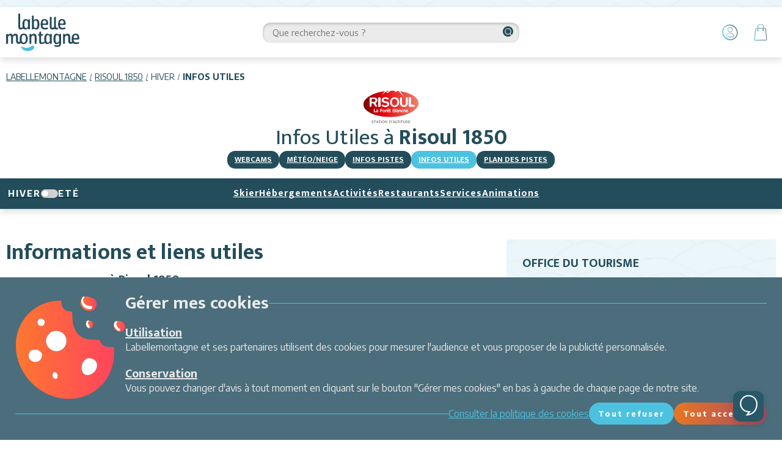

--- FILE ---
content_type: text/html; charset=utf-8
request_url: https://risoul.labellemontagne.com/fr/hiver/station/infos-utiles/
body_size: 24818
content:
<!DOCTYPE html><html lang="fr"><head><meta charSet="utf-8"/><meta name="viewport" content="width=device-width"/><title>Infos Utiles - Risoul 1850 - Labellemontagne</title><meta name="description" content=""/><meta name="format-detection" content="telephone=no, date=no, email=no, address=no"/><link rel="canonical" href="https://risoul.labellemontagne.com/fr/hiver/station/infos-utiles/"/><meta name="next-head-count" content="6"/><link rel="manifest" href="/manifest.webmanifest"/><link rel="preload" href="/_next/static/media/a6f0af5b22863f4a-s.p.woff2" as="font" type="font/woff2" crossorigin="anonymous" data-next-font="size-adjust"/><link rel="preload" href="/_next/static/media/f149253a5c6880ff-s.p.woff2" as="font" type="font/woff2" crossorigin="anonymous" data-next-font="size-adjust"/><link rel="preload" href="/_next/static/media/dc84b505c4b06e35-s.p.woff2" as="font" type="font/woff2" crossorigin="anonymous" data-next-font="size-adjust"/><link rel="preload" href="/_next/static/css/482f086e0a1bebe2.css" as="style"/><link rel="stylesheet" href="/_next/static/css/482f086e0a1bebe2.css" data-n-g=""/><link rel="preload" href="/_next/static/css/6172f133ae28f19a.css" as="style"/><link rel="stylesheet" href="/_next/static/css/6172f133ae28f19a.css"/><noscript data-n-css=""></noscript><script defer="" nomodule="" src="/_next/static/chunks/polyfills-42372ed130431b0a.js"></script><script defer="" src="/_next/static/chunks/842-35cbef62b0150f3a.js"></script><script defer="" src="/_next/static/chunks/136.e8c27a6cdeac68ca.js"></script><script defer="" src="/_next/static/chunks/725.44e6cafb3b663948.js"></script><script defer="" src="/_next/static/chunks/966.e9435b0f3cf4c355.js"></script><script defer="" src="/_next/static/chunks/299.53589ecb54df14e5.js"></script><script defer="" src="/_next/static/chunks/796.0012beed8dba65f4.js"></script><script src="/_next/static/chunks/webpack-abe9c5f51b3f59c8.js" defer=""></script><script src="/_next/static/chunks/framework-64ad27b21261a9ce.js" defer=""></script><script src="/_next/static/chunks/main-ce67078b217ec113.js" defer=""></script><script src="/_next/static/chunks/pages/_app-af6d959ad9331fe8.js" defer=""></script><script src="/_next/static/chunks/pages/%5B%5B...path%5D%5D-2d77a638185b38b4.js" defer=""></script><script src="/_next/static/v9uyHwEJsLz-7aiY6Y6BQ/_buildManifest.js" defer=""></script><script src="/_next/static/v9uyHwEJsLz-7aiY6Y6BQ/_ssgManifest.js" defer=""></script><style id="__jsx-2693357631">:root{--title-font:'__Mukta_d2e957', '__Mukta_Fallback_d2e957', sans-serif;--base-font:'__Encode_Sans_4796c9', '__Encode_Sans_Fallback_4796c9', sans-serif}</style><style id="__jsx-a78f305460a36cff">#custom-chat-button.jsx-a78f305460a36cff:hover{-webkit-box-shadow:0 6px 16px rgba(0,0,0,.2);-moz-box-shadow:0 6px 16px rgba(0,0,0,.2);box-shadow:0 6px 16px rgba(0,0,0,.2)}</style></head><body><div id="__next"><div class="content content--page content--infos-utiles" data-facet="winter"><div class="cms content__header-zone" data-cms-key="header" data-cms-tooltip="Zone d&#x27;édition : Texte ou image" data-cms-fixed-content="true" data-cms-max-sections="1"><section data-class="title-3" class="title-3" style=""><div class="title-3__inner"></div></section></div><div class="header-menu"><div class="header-menu__inner"><div class="header-menu__column"><a href="https://www.labellemontagne.com/fr/" tabindex="0" class="lbm-logo" data-state="closed"><div class="lbm-logo__image-container"><svg width="168" height="87" viewBox="0 0 168 87" fill="none" xmlns="http://www.w3.org/2000/svg"><path fill-rule="evenodd" clip-rule="evenodd" d="M53.54 36.39c-2.01.35-2.66 0-3.49-2.08a7.99 7.99 0 0 1-3.54 2.22c-2.1.52-4.13.51-5.84-1.03-.68-.62-1.2-.64-1.96-.17a10.6 10.6 0 0 1-5.44 1.51c-2.79.08-4.31-1.05-5.1-3.73a8.78 8.78 0 0 1-.31-2.46c0-9.28-.02-18.56 0-27.84 0-.73-.16-1.55.5-2.09.74-.57 1.6-.9 2.54-.62.96.27 1.17 1.1 1.21 1.96.04.58.03 1.15.03 1.73V29.9c0 3.28.45 3.6 3.63 2.66.31-.09.6-.27.91-.38 1.05-.39 1.5-.9 1.22-2.21a23.84 23.84 0 0 1-.17-9.14c.24-1.5.59-2.93 1.25-4.27a6.3 6.3 0 0 1 9.64-2.38c.52.38.97.83 1.49 1.28.73-1.8 2.1-2.43 3.83-1.87.58.19.77.58.77 1.12l.01 1.74c0 5.71.03 11.43-.02 17.14-.02 1.02.69 2.46-1.16 2.8Zm-3.37-7.78c-.02-1.15 0-2.31 0-3.48v-3.47c0-1.1-.29-2.12-.79-3.09-.77-1.51-1.92-2.49-3.72-2.36-1.6.1-2.78 1.05-3.2 2.98a26.8 26.8 0 0 0-.03 11.1c.36 1.68 1.35 3.05 3.28 3.27 1.57.19 3.17-.96 4.02-2.79.32-.69.47-1.4.44-2.16Z" fill="#24495B"></path><path d="M104.33 20.73c0 3.39-.05 6.8 0 10.18.03 2.07.36 2.28 2.41 1.87.17-.03.32-.08.48-.12 2.72-.64 2.72-.64 2.72-3.35.01-6.29.07-12.58-.03-18.88-.02-1.88.77-2.48 2.2-2.69 1.07-.15 1.8.31 1.98 1.4.12.71.11 1.47.11 2.21l.01 18.14c0 .67.01 1.32.04 2 .02 1.14.57 1.67 1.74 1.45l.97-.21c1.15-.25 1.75.3 1.91 1.38.16 1 .18 2.12-1.1 2.4-1.87.42-3.81.75-5.54-.41-.8-.54-1.4-.6-2.24-.17-1.5.76-3.18.9-4.84.91-2.54.03-4-1.1-4.75-3.53a9.17 9.17 0 0 1-.4-2.7V10.5c0-.84-.09-1.73.73-2.24.8-.49 1.7-.8 2.6-.34.85.42.98 1.29.98 2.13v10.69h.02Z" fill="#24495B"></path><path fill-rule="evenodd" clip-rule="evenodd" d="M75.62 30.96c-1.5 6.08-6.47 7.77-11.58 4.01-.12-.1-.29-.14-.6-.3-.45.44 0 1.56-.98 1.66-.91.09-1.81.17-2.71-.06-.46-.1-.66-.46-.7-.92-.03-.58-.05-1.16-.05-1.73V7.5c0-.42.02-.84 0-1.25-.02-1.03.44-1.55 1.5-1.47.34.02.67.04 1 0 1.3-.15 1.75.48 1.73 1.73-.05 2.9-.01 5.79-.01 8.7 0 .41.03.75.4.28a6.75 6.75 0 0 1 4.92-2.56 5.64 5.64 0 0 1 5.7 2.75 9.52 9.52 0 0 1 1.28 2.96c.97 4.09 1.1 8.23.1 12.32Zm-4.4-11.53c-.1-.4-.26-.8-.46-1.15-1.42-2.67-4.5-2.83-6.2-.32-.62.9-.94 1.92-.95 3.02-.02 1.33-.02 2.65-.02 3.97h-.02c0 1.4-.03 2.82.01 4.22.08 2.26 1.66 4.11 3.65 4.36 1.85.23 3.48-.94 4-3.3.8-3.57.75-7.2-.02-10.8ZM83.51 27.69c.13 3.35 2.14 5.4 5.46 5.5 1.91.07 3.81-.12 5.62-.8 1.03-.37 1.32.04 1.39 1 .13 2.07-.08 2.45-2.14 2.92-2.52.55-5.08.73-7.64.29-3-.53-5.2-2.15-6.17-5.1a20.08 20.08 0 0 1 .23-13.63c1.35-3.6 4.62-5.34 8.58-4.94 4.14.43 6.5 2.56 7.3 6.56.31 1.65.3 3.3.24 4.95-.06 1.57-.34 1.83-1.97 1.88-1.57.06-3.15.01-4.72.01v.01c-1.65 0-3.31.03-4.97 0-.99-.03-1.25.4-1.2 1.35Zm2.66-4.57h2.96c3.17 0 3.49-.4 2.77-3.55a8.34 8.34 0 0 0-.3-.93c-.75-1.93-1.97-2.72-4-2.58-2 .13-3.18 1.34-3.8 3.9-.69 2.84-.44 3.16 2.37 3.16ZM123.47 27.69c.13 3.35 2.13 5.4 5.45 5.5 1.92.07 3.82-.12 5.62-.8 1.03-.37 1.32.04 1.39 1 .13 2.07-.08 2.45-2.14 2.92-2.52.55-5.08.73-7.63.29-3-.53-5.2-2.15-6.18-5.1a20.07 20.07 0 0 1 .24-13.63c1.34-3.6 4.61-5.34 8.57-4.94 4.15.43 6.5 2.56 7.3 6.56.32 1.65.3 3.3.24 4.95-.06 1.57-.33 1.83-1.97 1.88-1.57.06-3.15.01-4.71.01v.01c-1.66 0-3.32.03-4.97 0-1-.03-1.26.4-1.22 1.35Zm2.65-4.57h2.96c3.17 0 3.5-.4 2.77-3.55a8.4 8.4 0 0 0-.3-.93c-.75-1.93-1.97-2.72-4-2.58-2 .13-3.17 1.34-3.8 3.9-.69 2.84-.44 3.16 2.37 3.16Z" fill="#24495B"></path><path d="M50.14 86.47c-4.88 0-9.32-1.75-11.69-3.66-2.37-1.92-3.39-3.5-3.72-4.15-.34-.64-.42-1.35.05-1.95.57-.72 1.66-.7 2.15-.46l.92.45c6.45 3.24 12.73 3.1 18.8-1 1.14-.76 2.22-1.6 3.7-1.67 3.09-.14 4.9 2.03 4.03 5.01a6.83 6.83 0 0 1-2.86 3.86 22.26 22.26 0 0 1-11.38 3.57Z" fill="#4CC0DF"></path><path fill-rule="evenodd" clip-rule="evenodd" d="M48.6 64.56c-1.86 5.5-8.47 7.65-13.57 4.45-1.28-.81-2-.7-3.2.01-4.16 2.45-8.89-.26-8.99-5.08-.06-2.81-.01-5.64-.01-8.45 0-.83-.02-1.66-.23-2.47-.33-1.22-.92-2.13-2.25-2.33-1.32-.2-2.48.07-3.34 1.19a6.08 6.08 0 0 0-1.2 3.95c.02 3.9.04 7.8 0 11.7-.02 2.2-.3 2.43-2.44 2.36-1.76-.06-1.9-.18-1.92-2.1-.03-4.05 0-8.1-.02-12.18 0-.73.03-1.5-.1-2.22-.23-1.28-.75-2.42-2.22-2.68-1.48-.26-2.8.04-3.75 1.34-.82 1.15-.96 2.45-.96 3.8.01 3.89.03 7.8 0 11.68 0 2.14-1.69 3.14-3.62 2.18-.86-.42-.71-1.22-.72-1.94-.02-3.56 0-7.13 0-10.69 0-2.5-.05-4.98 0-7.46.04-.9-.47-2.1.9-2.54 1.5-.48 2.85.1 3.71 1.56 4.15-3.31 7.56-2.88 10.5 1.23.63-.63 1.21-1.3 1.89-1.88 1.94-1.66 4.25-1.87 6.54-1.06 2.16.75 3.13 2.62 3.35 4.82.36 3.73.18 7.46.13 11.19-.04 1.87.82 2.48 2.29 2.54 1.54.04 2.27-.73 2.05-2.27-.37-2.82-.5-5.6-.08-8.43 1.13-7.76 6.89-9.27 12.25-7.99 2.41.58 4.03 2.26 4.84 4.6a19.85 19.85 0 0 1 .16 13.17Zm-12.9-8.01a36 36 0 0 0 0 3.34l.1 2.4c.03.3.1.8.18 1.08.63 2.2 2.2 3.55 4.23 3.67 1.97.11 3.71-1.06 4.36-3.34 1.01-3.57.94-7.22.13-10.8a3.92 3.92 0 0 0-3.69-3.17c-1.97-.2-3.6.67-4.5 2.42a5.8 5.8 0 0 0-.73 2.6l-.09 1.8ZM154.83 62.17c.5 2.82 2.24 4.36 5.1 4.5 1.9.1 3.79-.13 5.65-.68 1.42-.44 1.53-.3 1.59 1.18.06 1.8-.13 2.2-1.94 2.55-3.94.77-7.9 1.3-11.5-1.19-.6-.42-1.05-.24-1.6.03-1.03.5-2.06 1-3.25 1.19-3.63.5-6.23-1.5-6.38-5.16-.1-2.82-.02-5.63-.03-8.46 0-.74 0-1.49-.07-2.23-.14-1.53-.87-2.71-2.41-3.11a3.79 3.79 0 0 0-4.05 1.24c-.98 1.15-1.2 2.51-1.19 3.96.01 3.9.01 7.8-.01 11.69-.01.7.26 1.64-.59 2a4.07 4.07 0 0 1-3.15-.05c-.74-.32-.56-1.12-.57-1.76-.02-2.57-.02-5.15-.02-7.72 0-3.65 0-7.3.03-10.94 0-.85-.34-1.9 1.03-2.16 1.61-.31 2.64.07 3.25 1.27.1.2.2.39.39.69 1.78-2 3.98-2.68 6.54-2.45a5.2 5.2 0 0 1 4.63 3.56c.47 1.18.58 2.41.57 3.67-.01 3.39-.02 6.8.01 10.18.01 1.57.4 1.98 1.57 1.88 1.69-.15 2.57-1.03 2.29-2.42-.68-3.38-.68-6.76.09-10.1 1.56-6.81 7-7.8 11.57-6.42 2.68.82 4.22 2.83 4.84 5.53.4 1.7.42 3.45.35 5.2-.07 1.9-.28 2.14-2.18 2.18-2.9.04-5.8 0-8.71.02-2.08 0-2.24.23-1.85 2.33Zm1.72-5.57c.82.02 1.64.01 2.46.01h1c3.6 0 4.04-.64 2.88-4.17l-.16-.46a3.5 3.5 0 0 0-3.36-2.44c-1.62-.08-2.88.52-3.67 1.98a7.57 7.57 0 0 0-.91 3.3c-.08 1.68-.02 1.74 1.76 1.78ZM104.74 62.62l.01 5.21c0 1.05 0 1.98-1.47 2.08-2.02.12-2.41-.04-2.79-1.71-.03-.12-.13-.23-.27-.48-1.38 1.24-2.83 2.27-4.73 2.5-1.82.23-3.55.05-4.84-1.32-.95-1.01-1.77-.89-2.84-.37a16.75 16.75 0 0 1-6.41 1.77c-3.28.18-5.02-1.14-5.43-4.41-.38-3.04-.09-6.12-.14-9.19a69.26 69.26 0 0 1 0-3.72c.04-1.23.1-2.28-1.7-2.25-1.04.02-.8-1.06-.83-1.77-.02-.68.04-1.5.94-1.42 1.95.17 1.88-1.07 1.8-2.37v-.74a2.76 2.76 0 0 1 3.42-2.68c.63.14.7.63.71 1.13.03 1.08.06 2.16.02 3.24-.04.9.27 1.4 1.26 1.35.5-.02 1 0 1.5.01 1.53.07 2.42 1.57 1.67 2.87-.35.61-1 .51-1.55.5-3.35-.18-2.74.34-2.76 2.86-.04 3.31-.04 6.63 0 9.94.02 3.07.85 3.65 3.83 2.8.56-.16 1.1-.36 1.65-.55 2.3-.8 2.44-1.14 2.01-3.37a22.84 22.84 0 0 1 .9-11.76c1.9-4.73 6.8-5.88 10.66-2.49.23.22.54.58.67 1.03.16-.25.44-.94.93-1.6.6-.8 2.3-.86 3.23-.52.75.3.54 1.13.55 1.76v13.67Zm-4.6-.36V55.07c0-1-.2-1.97-.63-2.88-.87-1.76-2.26-2.66-3.91-2.5-1.85.2-2.72 1.43-3.13 3.08-.78 3.18-.69 6.4-.32 9.63.07.55.25 1.12.41 1.67.52 1.6 1.46 2.84 3.26 2.97 1.8.14 2.88-1 3.75-2.4.44-.73.59-1.53.58-2.38ZM125.97 67.1c0 1.66-.15 3.3-.64 4.9-.8 2.6-2.49 4.2-5.23 4.66-2.6.44-5.13.16-7.66-.34-1.46-.3-2.24-2.17-1.54-3.48.23-.44.64-.44 1.07-.36 1.13.25 2.25.49 3.4.72.48.1.97.2 1.47.23 3.89.3 5.13-1.07 4.66-5.43-1.24 1.01-2.23 1.85-3.56 2.22-3.8 1.06-6.78-.3-8.2-3.99-1.4-3.63-1.43-7.44-1-11.25.16-1.4.45-2.78.97-4.1 1.72-4.4 5.78-5.82 9.87-3.45.57.33 1.08.75 1.75 1.22.67-.46.54-1.73 1.91-1.72 2.44.02 2.72.1 2.72 2.53 0 5.87-.02 11.76 0 17.64Zm-5.06-14.58c-.75-1.82-2.07-2.87-3.68-2.84-1.85.04-2.87 1.22-3.36 2.8a22.63 22.63 0 0 0-.14 11.97c.1.4.32.76.55 1.1a3.47 3.47 0 0 0 4.98 1 4.37 4.37 0 0 0 2.14-3.7c.02-1.32 0-2.65 0-4.3-.13-1.8.34-3.96-.5-6.03Z" fill="#24495B"></path><path d="M57.98 49.17a7.15 7.15 0 0 1 5.88-2.65c3.22.05 5.3 1.8 5.82 4.99.1.65.14 1.32.14 1.98.02 4.74.04 9.46 0 14.19 0 2.08-.16 2.2-2.03 2.21-2.02.01-2.2-.16-2.23-2.32-.03-3.82 0-7.63 0-11.45-.02-.82-.07-1.65-.19-2.47-.2-1.43-.93-2.5-2.39-2.86a3.77 3.77 0 0 0-4.03 1.26A5.71 5.71 0 0 0 57.73 56c.03 3.9.03 7.8 0 11.69 0 .7.33 1.64-.56 2a4.25 4.25 0 0 1-3.16-.06c-.23-.1-.45-.5-.51-.79-.1-.47-.1-.98-.1-1.47 0-5.98-.01-11.95.02-17.92 0-1-.38-2.26 1.32-2.43 2.04-.22 2.47-.01 3.24 2.15Z" fill="#24495B"></path></svg></div></a></div><div class="header-menu__column"><div class="search-bar search-bar--loading"><div class="search-bar__backdrop"></div><div class="search-bar__input-container"><input type="text" class="search-bar__input" placeholder="Que recherchez-vous ?" value=""/><svg viewBox="0 0 24 24" width="24" height="24" class="search-bar__icon"><path d="M10.7 3V1.4a1.3 1.3 0 012.6 0V3c0 .7-.6 1.3-1.3 1.3-.7 0-1.3-.6-1.3-1.3zM10.7 22.7V21a1.3 1.3 0 012.6 0v1.8c0 .7-.6 1.3-1.3 1.3-.7 0-1.3-.6-1.3-1.3zM17.4 6.6c-.5-.5-.5-1.3 0-1.8l1.3-1.3a1.3 1.3 0 111.8 1.8l-1.3 1.3a1.3 1.3 0 01-1.8 0zM3.5 20.5c-.5-.5-.5-1.3 0-1.8l1.3-1.3a1.3 1.3 0 011.8 1.8l-1.3 1.3a1.3 1.3 0 01-1.8 0zM21 13.3a1.3 1.3 0 110-2.6h1.7c.7 0 1.3.6 1.3 1.3 0 .7-.6 1.3-1.3 1.3H21zM1.3 13.3a1.3 1.3 0 110-2.6H3a1.3 1.3 0 010 2.6H1.3zM18.7 20.5l-1.3-1.3a1.3 1.3 0 011.8-1.8l1.3 1.3a1.3 1.3 0 01-1 2.2l-.8-.4zM4.8 6.6L3.5 5.3a1.3 1.3 0 011.8-1.8l1.3 1.3a1.3 1.3 0 01-1.8 1.8z"></path></svg><div class="search-bar__results"></div></div></div></div><div class="header-menu__column"><a class="account-item" aria-label="Mon Compte" data-state="closed" href="/fr/mon-compte/"><svg viewBox="0 0 24 24" width="24" height="24" class="account-item__icon"><path d="M22.93 11.94c-.07 5.88-3.71 10.15-8.82 10.93-4.35.63-7.92-.99-10.65-4.35A10.93 10.93 0 0 1 1 11.24 9.91 9.91 0 0 1 3.4 4.93a16 16 0 0 1 2.3-2.03A9.16 9.16 0 0 1 11.94 1a11.1 11.1 0 0 1 8.48 4.42 11.93 11.93 0 0 1 2.52 6.52Zm-1.47.56c0-.35 0-.77-.07-1.2a10.47 10.47 0 0 0-9.8-8.9 8.88 8.88 0 0 0-5.75 1.76c-.7.56-1.4 1.05-1.9 1.82a8.16 8.16 0 0 0-1.6 4.55c-.21 4.07 1.33 7.3 4.83 9.46a8.85 8.85 0 0 0 6.87 1.47 8.86 8.86 0 0 0 7.42-8.96Z"></path><path d="M12 12.57c2.04.14 3.79.77 4.98 2.45.42.63.77 1.26.77 2.03 0 .91-.63 1.68-1.54 1.75-.5.07-.98 0-1.47 0H9.9c-.56-.07-1.19-.07-1.75-.2a2.44 2.44 0 0 1-1.05-.5c-.91-.56-.91-1.54-.5-2.24a5.81 5.81 0 0 1 4.35-3.15c.35-.07.7-.07 1.05-.14Zm.5 5.53h1.96c.49 0 .98.07 1.47 0 .77-.07 1.19-.56 1.05-1.4a2.95 2.95 0 0 0-.98-1.75 5.23 5.23 0 0 0-4.63-1.68 5.28 5.28 0 0 0-4.06 2.45c-.63 1.05-.28 1.9.91 2.24.56.14 1.12.14 1.68.14h2.6ZM11.86 4.72a3.72 3.72 0 0 1 3.65 4.62 3.53 3.53 0 0 1-3.86 2.32c-1.96-.35-3.36-2.1-3.08-4 0-.18.02-.35.07-.49.56-1.54 1.33-2.38 3.22-2.45Zm.35 6.24c1.12 0 2.18-.7 2.53-1.76a2.87 2.87 0 0 0-1.27-3.22 2.83 2.83 0 0 0-3.43.21c-.2.21-.49.35-.56.63-.9 1.9.56 4.07 2.73 4.14Z"></path></svg></a><a class="cart-item" aria-label="Panier" data-state="closed" href="/fr/hiver/panier/"><svg viewBox="0 0 24 24" width="24" height="24" class="cart-item__icon"><path d="M11.9 23.52c-2.36.05-4.75.07-7.16.07-.3 0-.58-.02-.87-.07-.58-.14-.87-.5-.87-1.09v-.58l.29-2.53.43-4.7.44-3.77c.14-1.11.31-2.25.5-3.4.15-1.1 1.02-1.74 2.1-1.74h.66c.07-.08.14-.15.14-.22l.15-2.25c.07-.8.5-1.44 1.23-1.8A3.44 3.44 0 0 1 10.82 1c1.11 0 2.22.02 3.33.07.65 0 1.09.3 1.52.8.44.72.58 1.45.65 2.32l.15 1.37c0 .15.07.15.22.15.43.07.94.07 1.37.07.5 0 .8.22 1.09.58.29.36.43.87.5 1.37.08 1.02.22 2.03.22 3.12.07 2.32.36 4.63.73 6.95.14 1.01.21 2.03.29 3.04 0 .2.02.36.07.5.22.95-.44 1.89-1.38 1.96a41 41 0 0 1-3.4.15H11.9v.07ZM8.37 6.72v1.23s.07.15.14.15c.3.19.49.48.58.87a1.1 1.1 0 0 1-.72 1.3 1.18 1.18 0 0 1-1.3-.8c-.22-.5-.08-1.08.43-1.3.07-.07.14-.15.14-.22V6.94c0-.15-.07-.15-.21-.22h-.73c-.58-.07-1.01.22-1.08.8-.3 2.02-.58 4.05-.8 6-.22 2.18-.43 4.42-.72 6.6 0 .58-.08 1.16-.15 1.66-.14.58-.07.73.5.73h2.33c.86 0 1.76-.03 2.67-.08l9.85-.14c.36 0 .58-.15.58-.58 0-1.3-.14-2.68-.36-4.06-.29-1.66-.5-3.33-.58-5.06-.05-1.3-.12-2.64-.22-3.99 0-.5-.14-.94-.21-1.45-.08-.28-.3-.43-.58-.43h-.94c-.58 0-.58 0-.66.58-.07.36-.07.72.3 1.01.43.37.43.94.21 1.38-.22.43-.65.65-1.16.58-.58-.07-1.01-.58-1.08-1.16a.96.96 0 0 1 .72-1.09c.07-.07.14-.07.14-.14V6.72h-7.1Zm3.55-.94.07-.07h3.33c.22 0 .22-.08.22-.22.05-.68 0-1.38-.15-2.1a1.84 1.84 0 0 0-.72-1.3c-.15-.15-.36-.3-.5-.3-1.17-.04-2.3-.07-3.41-.07a3 3 0 0 0-1.38.37c-.43.21-.8.58-.87 1.08-.07.73-.07 1.52-.14 2.25 0 .14.07.21.22.21l3.33.15Zm4.41 3.11c-.04.05-.07.1-.07.15-.07.29-.22.43-.43.43-.22-.07-.37-.22-.37-.5v-.58c-.36.21-.43.5-.28.86.21.37.65.51.94.37.29-.15.36-.37.21-.73Zm-7.96-.14c-.07.14-.07.22-.07.36-.08.14-.15.29-.37.22-.14 0-.21-.15-.21-.3-.08-.06-.08-.21-.08-.35-.14.29-.14.43 0 .65.08.21.22.36.51.29.07 0 .22-.08.3-.22.14-.22.06-.43-.08-.65Z"></path></svg></a><button class="navigation-toggle"><svg viewBox="0 0 24 24" width="24" height="24" class="navigation-toggle__icon"><path d="M5 18c0 .6.4 1 1 1h17a1 1 0 100-2H6a1 1 0 00-1 1zm-5-6c0 .6.4 1 1 1h22a1 1 0 000-2H1a1 1 0 00-1 1zm1-7a1 1 0 000 2h22c.6 0 1-.4 1-1s-.4-1-1-1H1z"></path></svg></button></div></div></div><header class="header"><div class="breadcrumb"><a class="breadcrumb__item" href="https://www.labellemontagne.com/fr/">Labellemontagne</a><a class="breadcrumb__item" href="/fr/">Risoul 1850</a><span class="breadcrumb__item">Hiver</span><span class="breadcrumb__item">Infos Utiles</span></div><div class="header-tools"><a class="resort-logo" data-state="closed" href="/fr/"><img class="resort-logo__image" src="/static/images/logos/resort-winter.svg" alt=""/></a><h1 class="header-tools__tagline">Infos Utiles<!-- --> à <strong>Risoul 1850</strong></h1><div class="header-tools__items"><a class="header-tools__item" href="/fr/hiver/infos-station/webcams/">Webcams</a><a class="header-tools__item" href="/fr/hiver/meteo/#meteo-neige">Météo/Neige</a><a class="header-tools__item" href="/fr/hiver/infos-pistes/#domaine-skiable">Infos pistes</a><a class="header-tools__item header-tools__item--current" href="/fr/hiver/station/infos-utiles/">Infos Utiles</a><a class="header-tools__item" href="/fr/plan-risoul/">Plan des pistes</a></div></div></header><div class="navigation navigation--with-facet-switch"><div class="search-bar search-bar--loading"><div class="search-bar__backdrop"></div><div class="search-bar__input-container"><input type="text" class="search-bar__input" placeholder="Que recherchez-vous ?" value=""/><svg viewBox="0 0 24 24" width="24" height="24" class="search-bar__icon"><path d="M10.7 3V1.4a1.3 1.3 0 012.6 0V3c0 .7-.6 1.3-1.3 1.3-.7 0-1.3-.6-1.3-1.3zM10.7 22.7V21a1.3 1.3 0 012.6 0v1.8c0 .7-.6 1.3-1.3 1.3-.7 0-1.3-.6-1.3-1.3zM17.4 6.6c-.5-.5-.5-1.3 0-1.8l1.3-1.3a1.3 1.3 0 111.8 1.8l-1.3 1.3a1.3 1.3 0 01-1.8 0zM3.5 20.5c-.5-.5-.5-1.3 0-1.8l1.3-1.3a1.3 1.3 0 011.8 1.8l-1.3 1.3a1.3 1.3 0 01-1.8 0zM21 13.3a1.3 1.3 0 110-2.6h1.7c.7 0 1.3.6 1.3 1.3 0 .7-.6 1.3-1.3 1.3H21zM1.3 13.3a1.3 1.3 0 110-2.6H3a1.3 1.3 0 010 2.6H1.3zM18.7 20.5l-1.3-1.3a1.3 1.3 0 011.8-1.8l1.3 1.3a1.3 1.3 0 01-1 2.2l-.8-.4zM4.8 6.6L3.5 5.3a1.3 1.3 0 011.8-1.8l1.3 1.3a1.3 1.3 0 01-1.8 1.8z"></path></svg><div class="search-bar__results"></div></div></div><nav class="navigation__inner"><a class="facet-switch" data-state="closed" href="/fr/ete/"><div class="facet-switch__label">Hiver</div><div class="facet-switch__toggle"><div class="facet-switch__toggle-handle"></div></div><div class="facet-switch__label">Eté</div></a><div class="navigation__item"><a class="navigation__link" href="/fr/hiver/ski-snowboard/">Skier</a><div class="navigation__item-subs" style="opacity:0;pointer-events:none;transform:translateY(-10px);transform-origin:0% 0% 0"><div class="navigation__item-subs-items"><a class="navigation__item-subs-item" tabindex="-1" href="/fr/hiver/domaine-skiable/">Domaine skiable</a><a class="navigation__item-subs-item" tabindex="-1" href="/fr/hiver/forfaits/">Tarifs forfaits</a><a class="navigation__item-subs-item" tabindex="-1" href="/fr/hiver/forfaits/rechargement-freepass/">Rechargement forfaits</a><a class="navigation__item-subs-item" tabindex="-1" href="/fr/hiver/forfaits/livraison-retrait/">Récupérer mon forfait</a><a class="navigation__item-subs-item" tabindex="-1" href="/fr/hiver/louer-materiel/">Location de matériel</a><a class="navigation__item-subs-item" tabindex="-1" href="/fr/hiver/cours-de-ski-et-snowboard/">Cours de ski</a></div></div><button class="navigation__item-subs-toggle"><svg viewBox="0 0 24 24" width="24" height="24" class="navigation__item-subs-toggle-icon"><path d="M16.3 9.3L12 13.6 7.7 9.3l-1.4 1.4 5.7 5.7 5.7-5.7-1.4-1.4z"></path></svg></button></div><div class="navigation__item"><a class="navigation__link" href="/fr/hiver/louer-un-hebergement/">Hébergements</a></div><div class="navigation__item"><a class="navigation__link" href="/fr/hiver/activites/">Activités</a></div><div class="navigation__item"><a class="navigation__link" href="/fr/hiver/restaurants/">Restaurants</a></div><div class="navigation__item"><a class="navigation__link" href="/fr/hiver/services/">Services</a></div><div class="navigation__item"><a class="navigation__link" href="/fr/hiver/evenements/">Animations</a></div><div class="navigation__spacer"></div></nav><div class="socials"><div class="socials__title">Suivez-nous</div><div class="socials__inner"><a class="socials__link social__link--facebook" href="https://www.facebook.com/risoul.labellemontagne" aria-label="facebook" target="_blank" rel="noopener, noreferrer" data-state="closed" tabindex="0"><svg viewBox="0 0 24 24" width="24" height="24" class="socials__icon"><path d="M8.492 12H6V7.846h2.492V5.354C8.492 2.03 9.877 0 13.754 0h3.323v4.154h-2.03c-1.662 0-1.662.461-1.662 1.661v2.031h3.692L16.615 12h-3.23v12H8.492V12z"></path></svg></a><a class="socials__link social__link--instagram" href="https://www.instagram.com/risoullabellemontagne" aria-label="instagram" target="_blank" rel="noopener, noreferrer" data-state="closed" tabindex="0"><svg viewBox="0 0 24 24" width="24" height="24" class="socials__icon"><path d="M17.503 0H6.497A6.504 6.504 0 000 6.497v11.007A6.504 6.504 0 006.497 24h11.007A6.504 6.504 0 0024 17.504V6.497A6.504 6.504 0 0017.503 0zM12 18.562A6.57 6.57 0 015.438 12 6.57 6.57 0 0112 5.438 6.57 6.57 0 0118.562 12 6.57 6.57 0 0112 18.562zm6.72-11.577c-1.07 0-1.94-.87-1.94-1.939 0-1.07.87-1.94 1.94-1.94 1.069 0 1.939.87 1.939 1.94 0 1.07-.87 1.94-1.94 1.94z"></path><path d="M12 7.428A4.577 4.577 0 007.429 12c0 2.52 2.05 4.571 4.571 4.571 2.52 0 4.571-2.05 4.571-4.571 0-2.52-2.05-4.572-4.571-4.572zM18.72 4.514a.533.533 0 100 1.066.533.533 0 000-1.066z"></path></svg></a><a class="socials__link social__link--youtube" href="https://www.youtube.com/user/labellemontagnetv" aria-label="youtube" target="_blank" rel="noopener, noreferrer" data-state="closed" tabindex="0"><svg viewBox="0 0 24 24" width="24" height="24" class="socials__icon"><path d="M9.5 15.8V8.6l6.3 3.6-6.3 3.6zm14-9.4a3 3 0 00-2.1-2.1c-1.9-.5-9.4-.5-9.4-.5s-7.5 0-9.4.5a3 3 0 00-2 2c-.6 2-.6 6-.6 6S0 16 .5 18a3 3 0 002.1 2.3c3.1.3 6.3.5 9.4.4 0 0 7.5 0 9.4-.4a3 3 0 002-2.2c.6-1.9.6-5.8.6-5.8s0-4-.5-5.9z"></path></svg></a></div></div></div><div class="cms content__selectors" data-cms-key="selectors" data-cms-tooltip="Zone d&#x27;édition : Sélecteurs de recherche" data-cms-fixed-section="selector-title,selector-link,selector-sub-link"></div><main class="main"><div class="cms main__top-zone gs-container" data-cms-key="top-zone" data-cms-tooltip="Zone d&#x27;édition : Contenu éditable (sur 12 colonnes)"></div><div class="main__inner"><article class="main__inner-left"><div class="cms main__inner-left-zone gs-container gs-container--s1 gs-container--m2 gs-container--l3" data-cms-key="left-zone" data-cms-tooltip="Zone d&#x27;édition : Contenu éditable (sur 3 colonnes)"><section data-class="title-1-seo" class="title-1" style=""><h1 class="title-1__inner">Informations et liens utiles<br></h1></section><section data-class="title-3" class="title-3" style=""><div class="title-3__inner">pour vos vacances à Risoul 1850</div></section><section data-class="spacer" class="spacer spacer--small" style=""></section><section data-class="title-1" class="title-1" style=""><div class="title-1__inner"><p><span style="font-size: var(--h2);">Transport et rechargement véhicule</span><br></p></div></section><section data-class="rich-text" class="rich-text" style=""><div class="rich-text__inner"><p>Découvrez les accès, les parkings et les bornes de recharge pour venir à Risoul sereinement !</p></div></section><section data-class="button" class="button" style=""><a class="button__link" href="/fr/hiver/transport/"><span class="button__text"><p>En savoir plus&nbsp;</p></span></a></section><section data-class="title-2-seo" class="title-2" style=""><h2 class="title-2__inner">Nouveau ! Interdiction de fumer sur le domaine skiable</h2></section><section data-class="rich-text" class="rich-text" style=""><div class="rich-text__inner"><p>Cet hiver, il est désormais interdit de fumer sur les pistes, remontées mécaniques et leurs files d'attente.</p></div></section><section data-class="image-300" class="image image--300 gs-item gs-item--2" style="" data-image-behaviour="Ne pas rogner l'image"><a class="image__link"><div class="image__image"><img alt="" src="https://files.ublo.app/production/LBM AGENCE/600h/DIGITAL_FM_Campagne_Anti-Tabac_16-9_Message 5.webp" height="600"></div><div class="image__text"><div class="image__title"></div><div class="image__tagline"></div><div class="image__description"></div></div></a></section><section data-class="spacer" class="spacer spacer--small" style=""></section><section data-class="title-2-seo" class="title-2" style=""><h2 class="title-2__inner">Secours sur pistes</h2></section><section data-class="rich-text" class="rich-text" style=""><div class="rich-text__inner"><p>Téléphone +33 (0)4 92 46 29 57<br><br></p></div></section><section data-class="title-2-seo" class="title-2" style=""><h2 class="title-2__inner">Remontées mécaniques</h2></section><section data-class="title-3" class="title-3" style=""><div class="title-3__inner"><p>Accueil des Remontées Mécaniques Labellemontagne</p></div></section><section data-class="rich-text" class="rich-text" style=""><div class="rich-text__inner"><p><span style="color: hsl(var(--grey-800)); font-size: var(--p); font-family: var(--base-font);">830 route de Pélinche<br></span><span style="color: hsl(var(--grey-800)); font-size: var(--p); font-family: var(--base-font);">05600 Risoul 1850</span><br></p><p><br>Téléphone du service client : +33(0)4 79 84 37 15<br><br></p></div></section><section data-class="title-3-seo" class="title-3" style=""><h3 class="title-3__inner">Horaires des points de vente des remontées mécaniques</h3></section><section data-class="rich-text" class="rich-text" style=""><div class="rich-text__inner"><p><b>Billetterie centrale - centre station</b> - Tous les jours : 8h40 - 16h30 - Jusqu'à 18h00 les samedis des vacances scolaires<br> <br><b>Billetterie Orée du Bois</b> - Week end et vacances scolaires - 8h45 - 13h00<br> <br><b>Billetterie Chalet Accueil </b>- Les week-ends - 8h45 - 13h00<br> <br><b>Billetterie de la luge</b> - Tous les jours - 10h30 - 13h00 - 13h30 - 16h45<br></p><p><br></p></div></section><section data-class="title-1" class="title-1" style=""><div class="title-1__inner"><p><span style="font-size: var(--h2)">Restaurants &amp; services</span><br></p></div></section><section data-class="rich-text" class="rich-text" style=""><div class="rich-text__inner">Les restaurateurs de Risoul vous proposent de passer un agréable moment au cœur de station ! Découvrez toutes les spécialités des Alpes du Sud.&nbsp;<br></div></section><section data-class="button" class="button" style=""><a class="button__link" href="/fr/hiver/restaurants/"><span class="button__text"><p>Découvrir les restaurants</p></span></a></section><section data-class="title-2-seo" class="title-2" style="" data-hidden="true" data-nosnippet=""><h2 class="title-2__inner">Navette gratuite</h2></section><section data-class="rich-text" class="rich-text" style="" data-hidden="true" data-nosnippet=""><div class="rich-text__inner">Pendant la saison d'hiver, des navettes gratuites relient tous les jours Guillestre et Risoul 1850. Evitez ainsi de prendre votre véhicule et rejoignez la station en navette !<br><b><i>Les arrêts desservis</i></b> : Gare Routière, Route des Campings, les Isclasses, Chauvet, Risoul Mairie, le Languieu, Gaudissard-Bas, Gaudissard-Haut, Risoul 1850<br><br></div></section><section data-class="button" class="button" style="" data-hidden="true" data-nosnippet=""><a class="button__link" href="https://files.ublo.app/production/old/lbmrisoul/Horaires%20navettes%2022-23-V3.pdf " target="_blank" rel="noopener"><span class="button__text">En savoir plus sur les horaires&nbsp;</span></a></section></div><div class="cms main__inner-left-zone gs-container gs-container--s1 gs-container--m2 gs-container--l3" data-cms-key="left-bottom-zone" data-cms-tooltip="Zone d&#x27;édition : Contenu éditable (sur 3 colonnes)"></div></article><aside class="main__inner-right"><div class="cms main__inner-right-zone" data-cms-key="right-sticky-zone" data-cms-tooltip="Zone d&#x27;édition : Contenu éditable"></div><div class="cms main__inner-right-zone" data-cms-key="right-zone" data-cms-tooltip="Zone d&#x27;édition : Contenu éditable"><section data-class="title-3" class="title-3" style=""><div class="title-3__inner">OFFICE DU TOURISME</div></section><section data-class="rich-text" class="rich-text" style=""><div class="rich-text__inner"><div>1 Rte des Chalps, 05600 Risoul<span style="background-color: rgba(255, 255, 255, 0.063);"><br></span></div><div><span style="background-color: rgba(255, 255, 255, 0.063);">Téléphone : </span><b>+33 (0)4 92 46 02 60</b></div><div><br></div></div></section><section data-class="title-3" class="title-3" style=""><div class="title-3__inner">Santé&nbsp;</div></section><section data-class="rich-text" class="rich-text" style=""><div class="rich-text__inner"><div><ul><li>Médecins :</li></ul></div><div>Docteur DONNON au +33 (0)4 92 46 25 45<br>Docteur BAJOLLE au +33 (0)7 67 25 18 19<br></div>Centre médical : +33 (0)7 67 25 18 19<div><br><ul><li>Pharmacie :&nbsp;</li></ul></div><div>+33 (0)4 92 46 17 83<br><div><div><br></div></div></div></div></section><section data-class="title-3" class="title-3" style=""><div class="title-3__inner">Gendarmerie</div></section><section data-class="rich-text" class="rich-text" style=""><div class="rich-text__inner"><ul><li><span style="color: hsl(var(--grey-800)); font-size: var(--p); font-family: var(--base-font);">Gendarmerie Risoul : +33 (0)4 92 46 13 65</span></li><li><span style="color: hsl(var(--grey-800)); font-size: var(--p); font-family: var(--base-font);">Gendarmerie Guillestre : +33 (0)4 92 45 00 08</span></li><li><span style="color: hsl(var(--grey-800)); font-size: var(--p); font-family: var(--base-font);">Police Municipale : +33 (0)</span>6 12 47 41 84</li></ul><div></div></div></section><section data-class="title-3" class="title-3" style=""><div class="title-3__inner">Mairie de Risoul</div></section><section data-class="rich-text" class="rich-text" style=""><div class="rich-text__inner"><p>La Rua</p><p>05600 Risoul</p><p>Tél. : +33 (0)4 92 45 01 07</p><p><br></p></div></section></div></aside></div></main><footer class="footer"><div class="footer__top"><div class="cms footer__navigation" data-cms-key="footer-navigation-1" data-cms-tooltip="Zone d&#x27;édition : Menu 1" data-cms-fixed-section="rich-text" data-cms-fixed-content="true" data-cms-max-sections="1"><section data-class="rich-text" class="rich-text" style=""><div class="rich-text__inner"><p><span style="font-size: var(--h4)"><b style="">Labellemontagne</b></span><br><br></p><ul><li><a href="https://www.labellemontagne.com/fr/labellemontagne/" class="CMY_Link CMY_Valid">Qui sommes-nous ?</a></li><li><span style="color: hsl(var(--grey-000)); font-size: var(--p); font-family: var(--base-font);"><a href="https://www.labellemontagne.com/fr/offres-emploi/" class="CMY_Link CMY_Valid">Offres d'emploi</a></span><br></li><li><a href="https://www.labellemontagne.com/fr/partenaires/" class="CMY_Link CMY_Valid">Partenariats</a></li><li><a href="https://www.labellemontagne.com/fr/ambassadeurs-la-belle-montagne/" class="CMY_Link CMY_Valid">Ambassadeurs</a></li><li><a href="https://www.labellemontagne.com/fr/dossier-presse/" class="CMY_Link CMY_Valid">Presse</a></li><li><a href="/fr/hiver/contact/" class="CMY_Link CMY_Valid">Contact</a></li></ul><p></p></div></section></div><div class="cms footer__navigation" data-cms-key="footer-navigation-2" data-cms-tooltip="Zone d&#x27;édition : Menu 2" data-cms-fixed-section="rich-text" data-cms-fixed-content="true" data-cms-max-sections="1"><section data-class="rich-text" class="rich-text" style=""><div class="rich-text__inner"><p><b><span style="font-size: var(--h4);">Informations</span><br></b><br></p><ul><li><a href="https://www.labellemontagne.com/fr/mentions-legales/" target="_blank" rel="noopener" class="CMY_Link CMY_Valid">Mentions légales</a></li><li><a href="https://www.labellemontagne.com/fr/protection-des-donnees/" class="CMY_Link CMY_Valid">Protection des données</a></li><li><a href="/fr/cgv-remontees-mecaniques/" class="CMY_Link CMY_Valid">Conditions Générales de Vente</a></li><li><a href="https://www.labellemontagne.com/fr/securite/" class="CMY_Link CMY_Valid">Sécurité au ski</a></li><li><a href="https://www.labellemontagne.com/fr/environnement/" class="CMY_Link CMY_Valid">Environnement</a><br></li><li><span style="color: hsl(var(--grey-000)); font-size: var(--p); font-family: var(--base-font);"><a href="https://www.labellemontagne.com/fr/paiement/" class="CMY_Link CMY_Valid">Paiement sécurisé CB &amp; 3X sans frais</a></span></li></ul><p></p></div></section></div><div class="cms footer__navigation" data-cms-key="footer-navigation-3" data-cms-tooltip="Zone d&#x27;édition : Menu 3" data-cms-fixed-section="rich-text" data-cms-fixed-content="true" data-cms-max-sections="1"></div><div class="footer__socials"><div class="socials"><div class="socials__title">Suivez-nous</div><div class="socials__inner"><a class="socials__link social__link--facebook" href="https://www.facebook.com/risoul.labellemontagne" aria-label="facebook" target="_blank" rel="noopener, noreferrer" data-state="closed" tabindex="0"><svg viewBox="0 0 24 24" width="24" height="24" class="socials__icon"><path d="M8.492 12H6V7.846h2.492V5.354C8.492 2.03 9.877 0 13.754 0h3.323v4.154h-2.03c-1.662 0-1.662.461-1.662 1.661v2.031h3.692L16.615 12h-3.23v12H8.492V12z"></path></svg></a><a class="socials__link social__link--instagram" href="https://www.instagram.com/risoullabellemontagne" aria-label="instagram" target="_blank" rel="noopener, noreferrer" data-state="closed" tabindex="0"><svg viewBox="0 0 24 24" width="24" height="24" class="socials__icon"><path d="M17.503 0H6.497A6.504 6.504 0 000 6.497v11.007A6.504 6.504 0 006.497 24h11.007A6.504 6.504 0 0024 17.504V6.497A6.504 6.504 0 0017.503 0zM12 18.562A6.57 6.57 0 015.438 12 6.57 6.57 0 0112 5.438 6.57 6.57 0 0118.562 12 6.57 6.57 0 0112 18.562zm6.72-11.577c-1.07 0-1.94-.87-1.94-1.939 0-1.07.87-1.94 1.94-1.94 1.069 0 1.939.87 1.939 1.94 0 1.07-.87 1.94-1.94 1.94z"></path><path d="M12 7.428A4.577 4.577 0 007.429 12c0 2.52 2.05 4.571 4.571 4.571 2.52 0 4.571-2.05 4.571-4.571 0-2.52-2.05-4.572-4.571-4.572zM18.72 4.514a.533.533 0 100 1.066.533.533 0 000-1.066z"></path></svg></a><a class="socials__link social__link--youtube" href="https://www.youtube.com/user/labellemontagnetv" aria-label="youtube" target="_blank" rel="noopener, noreferrer" data-state="closed" tabindex="0"><svg viewBox="0 0 24 24" width="24" height="24" class="socials__icon"><path d="M9.5 15.8V8.6l6.3 3.6-6.3 3.6zm14-9.4a3 3 0 00-2.1-2.1c-1.9-.5-9.4-.5-9.4-.5s-7.5 0-9.4.5a3 3 0 00-2 2c-.6 2-.6 6-.6 6S0 16 .5 18a3 3 0 002.1 2.3c3.1.3 6.3.5 9.4.4 0 0 7.5 0 9.4-.4a3 3 0 002-2.2c.6-1.9.6-5.8.6-5.8s0-4-.5-5.9z"></path></svg></a></div></div><a href="https://intranet.labellemontagne.com/" target="_blank" rel="noreferrer" class="button_button__cl3hC footer__link button_link__vxHZp button_compact__mMxqg button_iconOnly__0LkKw"><svg viewBox="0 0 24 24" width="24" height="24"><path d="M5 7a1 1 0 0 0-1 1v11a1 1 0 0 0 1 1h11a1 1 0 0 0 1-1v-6a1 1 0 1 1 2 0v6a3 3 0 0 1-3 3H5a3 3 0 0 1-3-3V8a3 3 0 0 1 3-3h6a1 1 0 1 1 0 2H5ZM14 3a1 1 0 0 1 1-1h6a1 1 0 0 1 1 1v6a1 1 0 1 1-2 0V4h-5a1 1 0 0 1-1-1Z"></path><path d="M21.707 2.293a1 1 0 0 1 0 1.414l-11 11a1 1 0 0 1-1.414-1.414l11-11a1 1 0 0 1 1.414 0Z"></path></svg>Intranet</a><div class="newsletter"><div class="newsletter__title">Inscrivez-vous à la newsletter</div><div class="newsletter__subtitle">Et recevez toutes les dernières actualités Labellemontagne</div><button class="newsletter__button">Je m&#x27;inscris</button></div></div><div id="eee2be50-4d6d-4ca0-9599-f6180eff1b55" class="avis-verifies"></div></div><div class="footer__bottom"><div class="admin-links_root___U9xz"></div><div class="credits"><div class="credit credit--button"><button class="credit__link">Gérer mes cookies</button></div><div class="credit"><svg viewBox="0 0 24 24" width="24" height="24" class="credit__icon"><path d="M0 22.12 12.07 1.87l1.72 2.87L3.46 22.12H0Zm10.2 0 1.71-2.86 6.95-.02-3.45-5.87 1.72-2.86 5.15 8.72 1.72 2.9H10.2Z"></path></svg><a class="credit__link" href="https://www.valraiso.net?utm_medium=website&amp;utm_source=lbmrisoul" data-href="https://www.valraiso.net?utm_medium=website&amp;utm_source=lbmrisoul" target="_blank" rel="noopener, noreferrer">Site réalisé par Valraiso</a></div></div></div></footer></div><div class="cookie-consent"><div class="cookie-consent__top"><img class="cookie-consent__icon" src="/static/images/misc/cookie.svg" alt=""/><div class="cookie-consent__text"><div class="cookie-consent__title">Gérer mes cookies</div><div class="cookie-consent__subtitle">Utilisation</div><div class="cookie-consent__description">Labellemontagne et ses partenaires utilisent des cookies pour mesurer l&#x27;audience et vous proposer de la publicité personnalisée.</div><div class="cookie-consent__subtitle">Conservation</div><div class="cookie-consent__description">Vous pouvez changer d&#x27;avis à tout moment en cliquant sur le bouton &quot;Gérer mes cookies&quot; en bas à gauche de chaque page de notre site.</div></div></div><div class="cookie-consent__bottom"><a class="cookie-consent__link" href="https://www.labellemontagne.com/fr/protection-des-donnees/" target="_blank">Consulter la politique des cookies</a><button class="cookie-consent__button cookie-consent__button--revoke">Tout refuser</button><button class="cookie-consent__button cookie-consent__button--agree">Tout accepter</button></div></div><div class="login_login__PEG52 ublo-login"><button class="login_lock__iD5Cs" aria-label="Connexion UBLO"><svg xmlns="http://www.w3.org/2000/svg" viewBox="0 0 24 24" height="24" width="24" class="login_lockIcon__tLswz"><path d="M6 22q-.825 0-1.412-.587Q4 20.825 4 20V10q0-.825.588-1.413Q5.175 8 6 8h1V6q0-2.075 1.463-3.538Q9.925 1 12 1t3.538 1.462Q17 3.925 17 6v2h1q.825 0 1.413.587Q20 9.175 20 10v10q0 .825-.587 1.413Q18.825 22 18 22Zm6-5q.825 0 1.413-.587Q14 15.825 14 15q0-.825-.587-1.413Q12.825 13 12 13q-.825 0-1.412.587Q10 14.175 10 15q0 .825.588 1.413Q11.175 17 12 17ZM9 8h6V6q0-1.25-.875-2.125T12 3q-1.25 0-2.125.875T9 6Z"></path></svg></button><dialog class="login_dialog__iQaEp"><div class="login_inner__8i9UJ"></div><button type="button" class="login_closeButton__oBVY2"><svg xmlns="http://www.w3.org/2000/svg" viewBox="0 0 24 24" height="24" width="24" class="login_closeIcon__sG3gd"><path d="M18.707 5.293a1 1 0 0 1 0 1.414l-12 12a1 1 0 0 1-1.414-1.414l12-12a1 1 0 0 1 1.414 0Z"></path><path d="M5.293 5.293a1 1 0 0 1 1.414 0l12 12a1 1 0 0 1-1.414 1.414l-12-12a1 1 0 0 1 0-1.414Z"></path></svg></button></dialog></div><button id="custom-chat-button" style="position:fixed;bottom:30px;right:30px;width:50px;height:50px;border:none;background-color:#285868;border-radius:12px;cursor:pointer;box-shadow:0 4px 12px rgba(0,0,0,0.15);z-index:9998;transition:transform 0.2s ease" aria-label="Ouvrir le chat" class="jsx-a78f305460a36cff"><svg version="1.1" xmlns="http://www.w3.org/2000/svg" xmlns:xlink="http://www.w3.org/1999/xlink" xml:space="preserve" x="0px" y="0px" viewBox="0 0 50 50" enable-background="new 0 0 50 50" style="width:35px;height:35px" class="jsx-a78f305460a36cff"><path fill="#FFFFFF" d="M24.6,3.9c1,0,2,0.1,3,0.3c9.9,1.7,16,10,14.9,20.2c-1.5,14-10.2,19.1-17.9,20.9l1.6-2.1l3.5-4.6l-5.7-0.2 c-0.8,0-1.6-0.1-2.3-0.3c-4.5-0.8-8.5-3.3-11.1-7.1c-2.6-3.8-3.6-8.3-2.8-12.9C9.1,9.9,16.2,3.9,24.6,3.9 M24.6,0.9 c-9.6,0-18.1,6.9-19.9,16.7c-1.9,11,5.4,21.5,16.4,23.4c0.9,0.2,1.8,0.3,2.7,0.3l-5.9,7.8c1.8-0.1,25,0.2,27.6-24.4 c1.3-12.2-6.4-21.5-17.4-23.4C26.9,1,25.7,0.9,24.6,0.9L24.6,0.9z" class="jsx-a78f305460a36cff"></path></svg></button></div><svg class="svg-gradients" preserveAspectRatio="none"><defs><linearGradient id="blue-gradient"><stop offset="0%" stop-color="var(--blue-gradient-begin)"></stop><stop offset="100%" stop-color="var(--blue-gradient-end)" stop-opacity=".8"></stop></linearGradient><linearGradient id="orange-gradient"><stop offset="0%" stop-color="var(--orange-gradient-begin)"></stop><stop offset="100%" stop-color="var(--orange-gradient-end)" stop-opacity=".6"></stop></linearGradient></defs></svg><script id="__NEXT_DATA__" type="application/json">{"props":{"pageProps":{"dynamicLayout":null,"ubloContext":{"layout":"/page","ubloApi":"https://ublo.valraiso.net","site":"lbmrisoul","lang":"fr","path":"/hiver/station/infos-utiles","menuPath":{"id":13,"active":true,"disabled":false,"highlight":true,"name":"infos-utiles","title":"Infos Utiles","menu":"/hiver/station/infos-utiles","path":"/hiver/station/infos-utiles","page":"/page","metadata":{"widgetKind":"","merchantSlug":"","lumiplanAnchor":"","ellohaGroupName":"","merchantCatalog":"","showInSkierMenu":false,"columnWithWhiteBg":false,"showInHeaderTools":true,"showInResortTools":true},"next":null,"prev":{"id":46,"active":true,"disabled":false,"highlight":true,"name":"infos-station","title":"Infos station","menu":"/hiver/infos-station","path":"/hiver/infos-station","metadata":{"widgetKind":"","merchantSlug":"","lumiplanAnchor":"","merchantCatalog":"","showInSkierMenu":false,"columnWithWhiteBg":false,"showInHeaderTools":true,"showInResortTools":true},"next":null,"prev":{"id":2,"active":true,"disabled":false,"highlight":true,"name":"hiver","title":"Hiver","menu":"/hiver","path":"/hiver","metadata":{"showInSkierMenu":true,"showInHeaderTools":false,"showInResortTools":false},"next":null,"prev":{"id":1,"active":true,"disabled":false,"highlight":true,"name":"accueil","title":"Hiver","menu":"/","path":"/","page":"/","metadata":{"widgetKind":"","merchantSlug":"","lumiplanAnchor":"","ellohaGroupName":"","merchantCatalog":"","showInSkierMenu":false,"columnWithWhiteBg":false,"showInHeaderTools":false,"showInResortTools":false,"vakarioSessionType":""},"next":null}}}},"breadcrumb":{"id":1,"active":true,"disabled":false,"highlight":true,"name":"accueil","title":"Hiver","menu":"/","path":"/","page":"/","metadata":{"widgetKind":"","merchantSlug":"","lumiplanAnchor":"","ellohaGroupName":"","merchantCatalog":"","showInSkierMenu":false,"columnWithWhiteBg":false,"showInHeaderTools":false,"showInResortTools":false,"vakarioSessionType":""},"next":{"id":2,"active":true,"disabled":false,"highlight":true,"name":"hiver","title":"Hiver","menu":"/hiver","path":"/hiver","metadata":{"showInSkierMenu":true,"showInHeaderTools":false,"showInResortTools":false},"next":{"id":46,"active":true,"disabled":false,"highlight":true,"name":"infos-station","title":"Infos station","menu":"/hiver/infos-station","path":"/hiver/infos-station","metadata":{"widgetKind":"","merchantSlug":"","lumiplanAnchor":"","merchantCatalog":"","showInSkierMenu":false,"columnWithWhiteBg":false,"showInHeaderTools":true,"showInResortTools":true},"next":{"id":13,"active":true,"disabled":false,"highlight":true,"name":"infos-utiles","title":"Infos Utiles","menu":"/hiver/station/infos-utiles","path":"/hiver/station/infos-utiles","page":"/page","metadata":{"widgetKind":"","merchantSlug":"","lumiplanAnchor":"","ellohaGroupName":"","merchantCatalog":"","showInSkierMenu":false,"columnWithWhiteBg":false,"showInHeaderTools":true,"showInResortTools":true}}}}},"zones":{"availabilities-title":"\u003csection data-class=\"title-3\" class=\"title-3\" style=\"\"\u003e\u003cdiv class=\"title-3__inner\"\u003eNos appartements\u003c/div\u003e\u003c/section\u003e","footer-navigation-1":"\u003csection data-class=\"rich-text\" class=\"rich-text\" style=\"\"\u003e\u003cdiv class=\"rich-text__inner\"\u003e\u003cp\u003e\u003cspan style=\"font-size: var(--h4)\"\u003e\u003cb style=\"\"\u003eLabellemontagne\u003c/b\u003e\u003c/span\u003e\u003cbr\u003e\u003cbr\u003e\u003c/p\u003e\u003cul\u003e\u003cli\u003e\u003ca href=\"https://www.labellemontagne.com/fr/labellemontagne/\" class=\"CMY_Link CMY_Valid\"\u003eQui sommes-nous ?\u003c/a\u003e\u003c/li\u003e\u003cli\u003e\u003cspan style=\"color: hsl(var(--grey-000)); font-size: var(--p); font-family: var(--base-font);\"\u003e\u003ca href=\"https://www.labellemontagne.com/fr/offres-emploi/\" class=\"CMY_Link CMY_Valid\"\u003eOffres d'emploi\u003c/a\u003e\u003c/span\u003e\u003cbr\u003e\u003c/li\u003e\u003cli\u003e\u003ca href=\"https://www.labellemontagne.com/fr/partenaires/\" class=\"CMY_Link CMY_Valid\"\u003ePartenariats\u003c/a\u003e\u003c/li\u003e\u003cli\u003e\u003ca href=\"https://www.labellemontagne.com/fr/ambassadeurs-la-belle-montagne/\" class=\"CMY_Link CMY_Valid\"\u003eAmbassadeurs\u003c/a\u003e\u003c/li\u003e\u003cli\u003e\u003ca href=\"https://www.labellemontagne.com/fr/dossier-presse/\" class=\"CMY_Link CMY_Valid\"\u003ePresse\u003c/a\u003e\u003c/li\u003e\u003cli\u003e\u003ca href=\"/fr/hiver/contact/\" class=\"CMY_Link CMY_Valid\"\u003eContact\u003c/a\u003e\u003c/li\u003e\u003c/ul\u003e\u003cp\u003e\u003c/p\u003e\u003c/div\u003e\u003c/section\u003e","footer-navigation-2":"\u003csection data-class=\"rich-text\" class=\"rich-text\" style=\"\"\u003e\u003cdiv class=\"rich-text__inner\"\u003e\u003cp\u003e\u003cb\u003e\u003cspan style=\"font-size: var(--h4);\"\u003eInformations\u003c/span\u003e\u003cbr\u003e\u003c/b\u003e\u003cbr\u003e\u003c/p\u003e\u003cul\u003e\u003cli\u003e\u003ca href=\"https://www.labellemontagne.com/fr/mentions-legales/\" target=\"_blank\" rel=\"noopener\" class=\"CMY_Link CMY_Valid\"\u003eMentions légales\u003c/a\u003e\u003c/li\u003e\u003cli\u003e\u003ca href=\"https://www.labellemontagne.com/fr/protection-des-donnees/\" class=\"CMY_Link CMY_Valid\"\u003eProtection des données\u003c/a\u003e\u003c/li\u003e\u003cli\u003e\u003ca href=\"/fr/cgv-remontees-mecaniques/\" class=\"CMY_Link CMY_Valid\"\u003eConditions Générales de Vente\u003c/a\u003e\u003c/li\u003e\u003cli\u003e\u003ca href=\"https://www.labellemontagne.com/fr/securite/\" class=\"CMY_Link CMY_Valid\"\u003eSécurité au ski\u003c/a\u003e\u003c/li\u003e\u003cli\u003e\u003ca href=\"https://www.labellemontagne.com/fr/environnement/\" class=\"CMY_Link CMY_Valid\"\u003eEnvironnement\u003c/a\u003e\u003cbr\u003e\u003c/li\u003e\u003cli\u003e\u003cspan style=\"color: hsl(var(--grey-000)); font-size: var(--p); font-family: var(--base-font);\"\u003e\u003ca href=\"https://www.labellemontagne.com/fr/paiement/\" class=\"CMY_Link CMY_Valid\"\u003ePaiement sécurisé CB \u0026amp; 3X sans frais\u003c/a\u003e\u003c/span\u003e\u003c/li\u003e\u003c/ul\u003e\u003cp\u003e\u003c/p\u003e\u003c/div\u003e\u003c/section\u003e","footer-navigation-3":"","header":"\u003csection data-class=\"title-3\" class=\"title-3\" style=\"\"\u003e\u003cdiv class=\"title-3__inner\"\u003e\u003c/div\u003e\u003c/section\u003e","rules-content":"","rules-title":"","bottom-content":"","content":"\u003csection data-class=\"title-2\" class=\"title-2\" style=\"\"\u003e\u003cdiv class=\"title-2__inner\"\u003e\u003cp\u003eLes services et infrastructures de la station\u003cbr\u003e\u003c/p\u003e\u003c/div\u003e\u003c/section\u003e\u003csection data-class=\"rich-text\" class=\"rich-text\" style=\"\"\u003e\u003cdiv class=\"rich-text__inner\"\u003eRetrouvez le panel de services qu'offre la station.\u0026nbsp;\u003cbr\u003e\u003cbr\u003e\u003cb\u003ePoste de secours : +33 (0)4 92 46 29 57\u003c/b\u003e\u003cbr\u003e\u003cbr\u003eVoir les \u003ca href=\"https://risoul.labellemontagne.com/fr/hiver/securite-et-environnement/\"\u003einformations environnement et sécurité à Risoul\u003c/a\u003e.\u003c/div\u003e\u003c/section\u003e\u003csection data-class=\"text-offer\" class=\"text-offer gs-item gs-item--6\" style=\"\"\u003e\u003cdiv class=\"text-offer__title\"\u003eOffice de tourisme\u003c/div\u003e\u003cdiv class=\"text-offer__description\"\u003e\u003cp\u003eL’Office de Tourisme de Risoul 1850 est à votre écoute pour vous aider dans l'organisation de votre séjour.\u003cbr\u003e\u003c/p\u003e\u003c/div\u003e\u003cdiv class=\"text-offer__tagline\"\u003e\u003cp\u003e04 92 46 02 60\u003cbr\u003e\u003c/p\u003e\u003c/div\u003e\u003ca class=\"text-offer__link\" href=\"https://www.risoul.com/\" target=\"_blank\" rel=\"noopener\"\u003e\u003cdiv class=\"text-offer__link-text\"\u003e\u003cp\u003eEn savoir plus\u003c/p\u003e\u003c/div\u003e\u003c/a\u003e\u003c/section\u003e\u003csection data-class=\"image-300\" class=\"image image--300 gs-item gs-item--6\" style=\"\"\u003e\u003ca class=\"image__link\"\u003e\u003cdiv class=\"image__image\"\u003e\u003cimg alt=\"\" src=\"https://files.ublo.app/production/old/lbmrisoul/600h/POTACCUEIL-17.jpg\" height=\"600\"\u003e\u003c/div\u003e\u003cdiv class=\"image__text\"\u003e\u003cdiv class=\"image__title\"\u003e\u0026nbsp;\u003c/div\u003e\u003cdiv class=\"image__tagline\"\u003e\u0026nbsp;\u003c/div\u003e\u003cdiv class=\"image__description\"\u003e\u0026nbsp;\u003c/div\u003e\u003c/div\u003e\u003c/a\u003e\u003c/section\u003e\u003csection data-class=\"image-300\" class=\"image image--300 gs-item gs-item--6\" style=\"\"\u003e\u003ca class=\"image__link\"\u003e\u003cdiv class=\"image__image\"\u003e\u003cimg alt=\"\" src=\"https://files.ublo.app/production/old/lbmrisoul/600h/KinaPhoto_Reportage Photo_domaine skiable_06-04-22 (18).jpg\" height=\"600\"\u003e\u003c/div\u003e\u003cdiv class=\"image__text\"\u003e\u003cdiv class=\"image__title\"\u003e\u0026nbsp;\u003c/div\u003e\u003cdiv class=\"image__tagline\"\u003e\u0026nbsp;\u003c/div\u003e\u003cdiv class=\"image__description\"\u003e\u0026nbsp;\u003c/div\u003e\u003c/div\u003e\u003c/a\u003e\u003c/section\u003e\u003csection data-class=\"text-offer\" class=\"text-offer gs-item gs-item--6\" style=\"\"\u003e\u003cdiv class=\"text-offer__title\"\u003e\u003cp\u003eParking Couvert\u003c/p\u003e\u003c/div\u003e\u003cdiv class=\"text-offer__description\"\u003e\u003cp\u003eCe parking public de 637 places, dont 430 couvertes, est situé au cœur de la Station. Il offre un accès direct à tous les hébergements bordant la Rue de la Forêt Blanche (ou Rue centrale), à l'Espace rencontre (salle de spectacle) et au domaine skiable via le téléski de l'Orée du bois.\u003cbr\u003e\u003c/p\u003e\u003c/div\u003e\u003cdiv class=\"text-offer__tagline\"\u003ePour laisser son véhicule en toute tranquillité\u003c/div\u003e\u003ca class=\"text-offer__link\" href=\"https://www.risoul.com/risoul/parking-couvert.html\" target=\"_blank\" rel=\"noopener\"\u003e\u003cdiv class=\"text-offer__link-text\"\u003e\u003cp\u003eEn savoir plus\u003c/p\u003e\u003c/div\u003e\u003c/a\u003e\u003c/section\u003e\u003csection data-class=\"text-offer\" class=\"text-offer gs-item gs-item--6\" style=\"\"\u003e\u003cdiv class=\"text-offer__title\"\u003e\u003cp\u003eParking Journée\u003c/p\u003e\u003c/div\u003e\u003cdiv class=\"text-offer__description\"\u003e\u003cp\u003ePour profiter à fond de votre journée de ski, garez votre véhicule sur le parking GRATUIT de Pélinche dédié au ski à la journée. Vous accéderez directement au domaine skiable grâce au téléski de Pélinche et pourrez recharger votre forfait de ski grâce à la borne au départ de l'appareil.\u003cbr\u003e\u003c/p\u003e\u003c/div\u003e\u003cdiv class=\"text-offer__tagline\"\u003ePour gagner du temps\u003c/div\u003e\u003ca class=\"text-offer__link\" href=\"https://www.google.fr/maps/place/Parking+gratuit/@44.6240157,6.6303477,395m/data=!3m1!1e3!4m5!3m4!1s0x12ccbbb8e34c9db7:0x8431884d0ac2f18d!8m2!3d44.6242187!4d6.6299225\" target=\"_blank\" rel=\"noopener\"\u003e\u003cdiv class=\"text-offer__link-text\"\u003e\u003cp\u003eJ'y vais\u003c/p\u003e\u003c/div\u003e\u003c/a\u003e\u003c/section\u003e\u003csection data-class=\"image-300\" class=\"image image--300 gs-item gs-item--6\" style=\"\"\u003e\u003ca class=\"image__link\"\u003e\u003cdiv class=\"image__image\"\u003e\u003cimg alt=\"\" src=\"https://files.ublo.app/production/old/lbmrisoul/600h/IMG_7936-1.JPG\" height=\"600\"\u003e\u003c/div\u003e\u003cdiv class=\"image__text\"\u003e\u003cdiv class=\"image__title\"\u003e\u0026nbsp;\u003c/div\u003e\u003cdiv class=\"image__tagline\"\u003e\u0026nbsp;\u003c/div\u003e\u003cdiv class=\"image__description\"\u003e\u0026nbsp;\u003c/div\u003e\u003c/div\u003e\u003c/a\u003e\u003c/section\u003e\u003csection data-class=\"image-300\" class=\"image image--300 gs-item gs-item--6\" style=\"\"\u003e\u003ca class=\"image__link\"\u003e\u003cdiv class=\"image__image\"\u003e\u003cimg alt=\"\" src=\"https://files.ublo.app/production/old/lbmrisoul/600h/RISOUL-135.jpg\" height=\"600\"\u003e\u003c/div\u003e\u003cdiv class=\"image__text\"\u003e\u003cdiv class=\"image__title\"\u003e\u0026nbsp;\u003c/div\u003e\u003cdiv class=\"image__tagline\"\u003e\u0026nbsp;\u003c/div\u003e\u003cdiv class=\"image__description\"\u003e\u0026nbsp;\u003c/div\u003e\u003c/div\u003e\u003c/a\u003e\u003c/section\u003e\u003csection data-class=\"text-offer\" class=\"text-offer gs-item gs-item--6\" style=\"\"\u003e\u003cdiv class=\"text-offer__title\"\u003e\u003cp\u003eNavette Gratuite\u003c/p\u003e\u003c/div\u003e\u003cdiv class=\"text-offer__description\"\u003e\u003cbr\u003ePendant la saison d'hiver, des navettes gratuites\u003cbr\u003e relient tous les jours Guillestre et Risoul 1850. \u003cbr\u003eEvitez ainsi de prendre votre véhicule, et rejoignez la station en navette ! \u003cbr\u003e\u003cp\u003e\u003cspan style=\"color: hsl(var(--grey-800)); font-size: var(--p); font-family: var(--base-font);\"\u003e\u003cbr\u003eArrêts desservis : gare routière, route des campings, les Isclasses, Chauvet, Risoul Mairie, le Languieu, Gaudissard-Bas, Gaudissard-Haut, Risoul 1850.\u003c/span\u003e.\u003cbr\u003e\u003c/p\u003e\u003c/div\u003e\u003cdiv class=\"text-offer__tagline\"\u003ePour gagner du temps\u003c/div\u003e\u003ca class=\"text-offer__link\" target=\"_blank\" rel=\"noopener\" href=\"https://files.ublo.app/production/old/lbmrisoul/Horaires navettes 22-23-V3.pdf\"\u003e\u003cdiv class=\"text-offer__link-text\"\u003e\u003cp\u003eVoir les horaires\u0026nbsp;\u003c/p\u003e\u003c/div\u003e\u003c/a\u003e\u003c/section\u003e\u003csection data-class=\"text-offer\" class=\"text-offer gs-item gs-item--6\" style=\"\"\u003e\u003cdiv class=\"text-offer__title\"\u003e\u003cp\u003eSanté\u003c/p\u003e\u003c/div\u003e\u003cdiv class=\"text-offer__description\"\u003e\u003cp\u003eCabinet Médical Le Forum\u0026nbsp;: +33 (0)4 87 33 10 40\u003cbr\u003eDocteur BAJOLLE : +33 (0)7 67 25 18 19\u003cbr\u003ePharmacie : +33 (0)4 92 46 17 83\u003cbr\u003ePoste de secours : +33 (0)4 92 46 29 57\u003cbr\u003e\u003c/p\u003e\u003c/div\u003e\u003cdiv class=\"text-offer__tagline\"\u003eNuméros utiles\u003cbr\u003e\u003c/div\u003e\u003ca class=\"text-offer__link\" href=\"https://www.google.fr/maps/place/Parking+gratuit/@44.6240157,6.6303477,395m/data=!3m1!1e3!4m5!3m4!1s0x12ccbbb8e34c9db7:0x8431884d0ac2f18d!8m2!3d44.6242187!4d6.6299225\" target=\"_blank\" rel=\"noopener\"\u003e\u003cdiv class=\"text-offer__link-text\"\u003e\u003cp\u003e\u003cbr\u003e\u003c/p\u003e\u003c/div\u003e\u003c/a\u003e\u003c/section\u003e\u003csection data-class=\"text-offer\" class=\"text-offer gs-item gs-item--6\" style=\"\"\u003e\u003cdiv class=\"text-offer__title\"\u003e\u003cp\u003eServices Municipaux\u003c/p\u003e\u003c/div\u003e\u003cdiv class=\"text-offer__description\"\u003e\u003cp\u003eGendarmerie Risoul : +33 (0)4 92 46 13 65\u003cbr\u003eGendarmerie Guillestre : +33 (0)4 92 45 00 08\u003cbr\u003ePolice Municipale : +33 (0)4 92 46 05 55\u003cbr\u003eMairie : +33 (0)4 92 45 01 07\u003cbr\u003e\u003c/p\u003e\u003c/div\u003e\u003cdiv class=\"text-offer__tagline\"\u003eNuméros utiles\u003cbr\u003e\u003c/div\u003e\u003ca class=\"text-offer__link\" href=\"https://www.google.fr/maps/place/Parking+gratuit/@44.6240157,6.6303477,395m/data=!3m1!1e3!4m5!3m4!1s0x12ccbbb8e34c9db7:0x8431884d0ac2f18d!8m2!3d44.6242187!4d6.6299225\" target=\"_blank\" rel=\"noopener\"\u003e\u003cdiv class=\"text-offer__link-text\"\u003e\u003c/div\u003e\u003c/a\u003e\u003c/section\u003e\u003csection data-class=\"rich-text\" class=\"rich-text\" style=\"\"\u003e\u003cdiv class=\"rich-text__inner\"\u003e\u003cp\u003e\u003cbr\u003e\u003c/p\u003e\u003c/div\u003e\u003c/section\u003e","left-bottom-zone":"","left-zone":"\u003csection data-class=\"title-1-seo\" class=\"title-1\" style=\"\"\u003e\u003ch1 class=\"title-1__inner\"\u003eInformations et liens utiles\u003cbr\u003e\u003c/h1\u003e\u003c/section\u003e\u003csection data-class=\"title-3\" class=\"title-3\" style=\"\"\u003e\u003cdiv class=\"title-3__inner\"\u003epour vos vacances à Risoul 1850\u003c/div\u003e\u003c/section\u003e\u003csection data-class=\"spacer\" class=\"spacer spacer--small\" style=\"\"\u003e\u003c/section\u003e\u003csection data-class=\"title-1\" class=\"title-1\" style=\"\"\u003e\u003cdiv class=\"title-1__inner\"\u003e\u003cp\u003e\u003cspan style=\"font-size: var(--h2);\"\u003eTransport et rechargement véhicule\u003c/span\u003e\u003cbr\u003e\u003c/p\u003e\u003c/div\u003e\u003c/section\u003e\u003csection data-class=\"rich-text\" class=\"rich-text\" style=\"\"\u003e\u003cdiv class=\"rich-text__inner\"\u003e\u003cp\u003eDécouvrez les accès, les parkings et les bornes de recharge pour venir à Risoul sereinement !\u003c/p\u003e\u003c/div\u003e\u003c/section\u003e\u003csection data-class=\"button\" class=\"button\" style=\"\"\u003e\u003ca class=\"button__link\" href=\"/fr/hiver/transport/\"\u003e\u003cspan class=\"button__text\"\u003e\u003cp\u003eEn savoir plus\u0026nbsp;\u003c/p\u003e\u003c/span\u003e\u003c/a\u003e\u003c/section\u003e\u003csection data-class=\"title-2-seo\" class=\"title-2\" style=\"\"\u003e\u003ch2 class=\"title-2__inner\"\u003eNouveau ! Interdiction de fumer sur le domaine skiable\u003c/h2\u003e\u003c/section\u003e\u003csection data-class=\"rich-text\" class=\"rich-text\" style=\"\"\u003e\u003cdiv class=\"rich-text__inner\"\u003e\u003cp\u003eCet hiver, il est désormais interdit de fumer sur les pistes, remontées mécaniques et leurs files d'attente.\u003c/p\u003e\u003c/div\u003e\u003c/section\u003e\u003csection data-class=\"image-300\" class=\"image image--300 gs-item gs-item--2\" style=\"\" data-image-behaviour=\"Ne pas rogner l'image\"\u003e\u003ca class=\"image__link\"\u003e\u003cdiv class=\"image__image\"\u003e\u003cimg alt=\"\" src=\"https://files.ublo.app/production/LBM AGENCE/600h/DIGITAL_FM_Campagne_Anti-Tabac_16-9_Message 5.webp\" height=\"600\"\u003e\u003c/div\u003e\u003cdiv class=\"image__text\"\u003e\u003cdiv class=\"image__title\"\u003e\u003c/div\u003e\u003cdiv class=\"image__tagline\"\u003e\u003c/div\u003e\u003cdiv class=\"image__description\"\u003e\u003c/div\u003e\u003c/div\u003e\u003c/a\u003e\u003c/section\u003e\u003csection data-class=\"spacer\" class=\"spacer spacer--small\" style=\"\"\u003e\u003c/section\u003e\u003csection data-class=\"title-2-seo\" class=\"title-2\" style=\"\"\u003e\u003ch2 class=\"title-2__inner\"\u003eSecours sur pistes\u003c/h2\u003e\u003c/section\u003e\u003csection data-class=\"rich-text\" class=\"rich-text\" style=\"\"\u003e\u003cdiv class=\"rich-text__inner\"\u003e\u003cp\u003eTéléphone +33 (0)4 92 46 29 57\u003cbr\u003e\u003cbr\u003e\u003c/p\u003e\u003c/div\u003e\u003c/section\u003e\u003csection data-class=\"title-2-seo\" class=\"title-2\" style=\"\"\u003e\u003ch2 class=\"title-2__inner\"\u003eRemontées mécaniques\u003c/h2\u003e\u003c/section\u003e\u003csection data-class=\"title-3\" class=\"title-3\" style=\"\"\u003e\u003cdiv class=\"title-3__inner\"\u003e\u003cp\u003eAccueil des Remontées Mécaniques Labellemontagne\u003c/p\u003e\u003c/div\u003e\u003c/section\u003e\u003csection data-class=\"rich-text\" class=\"rich-text\" style=\"\"\u003e\u003cdiv class=\"rich-text__inner\"\u003e\u003cp\u003e\u003cspan style=\"color: hsl(var(--grey-800)); font-size: var(--p); font-family: var(--base-font);\"\u003e830 route de Pélinche\u003cbr\u003e\u003c/span\u003e\u003cspan style=\"color: hsl(var(--grey-800)); font-size: var(--p); font-family: var(--base-font);\"\u003e05600 Risoul 1850\u003c/span\u003e\u003cbr\u003e\u003c/p\u003e\u003cp\u003e\u003cbr\u003eTéléphone du service client : +33(0)4 79 84 37 15\u003cbr\u003e\u003cbr\u003e\u003c/p\u003e\u003c/div\u003e\u003c/section\u003e\u003csection data-class=\"title-3-seo\" class=\"title-3\" style=\"\"\u003e\u003ch3 class=\"title-3__inner\"\u003eHoraires des points de vente des remontées mécaniques\u003c/h3\u003e\u003c/section\u003e\u003csection data-class=\"rich-text\" class=\"rich-text\" style=\"\"\u003e\u003cdiv class=\"rich-text__inner\"\u003e\u003cp\u003e\u003cb\u003eBilletterie centrale - centre station\u003c/b\u003e - Tous les jours : 8h40 - 16h30 - Jusqu'à 18h00 les samedis des vacances scolaires\u003cbr\u003e \u003cbr\u003e\u003cb\u003eBilletterie Orée du Bois\u003c/b\u003e - Week end et vacances scolaires - 8h45 - 13h00\u003cbr\u003e \u003cbr\u003e\u003cb\u003eBilletterie Chalet Accueil \u003c/b\u003e- Les week-ends - 8h45 - 13h00\u003cbr\u003e \u003cbr\u003e\u003cb\u003eBilletterie de la luge\u003c/b\u003e - Tous les jours - 10h30 - 13h00 - 13h30 - 16h45\u003cbr\u003e\u003c/p\u003e\u003cp\u003e\u003cbr\u003e\u003c/p\u003e\u003c/div\u003e\u003c/section\u003e\u003csection data-class=\"title-1\" class=\"title-1\" style=\"\"\u003e\u003cdiv class=\"title-1__inner\"\u003e\u003cp\u003e\u003cspan style=\"font-size: var(--h2)\"\u003eRestaurants \u0026amp; services\u003c/span\u003e\u003cbr\u003e\u003c/p\u003e\u003c/div\u003e\u003c/section\u003e\u003csection data-class=\"rich-text\" class=\"rich-text\" style=\"\"\u003e\u003cdiv class=\"rich-text__inner\"\u003eLes restaurateurs de Risoul vous proposent de passer un agréable moment au cœur de station ! Découvrez toutes les spécialités des Alpes du Sud.\u0026nbsp;\u003cbr\u003e\u003c/div\u003e\u003c/section\u003e\u003csection data-class=\"button\" class=\"button\" style=\"\"\u003e\u003ca class=\"button__link\" href=\"/fr/hiver/restaurants/\"\u003e\u003cspan class=\"button__text\"\u003e\u003cp\u003eDécouvrir les restaurants\u003c/p\u003e\u003c/span\u003e\u003c/a\u003e\u003c/section\u003e\u003csection data-class=\"title-2-seo\" class=\"title-2\" style=\"\" data-hidden=\"true\" data-nosnippet=\"\"\u003e\u003ch2 class=\"title-2__inner\"\u003eNavette gratuite\u003c/h2\u003e\u003c/section\u003e\u003csection data-class=\"rich-text\" class=\"rich-text\" style=\"\" data-hidden=\"true\" data-nosnippet=\"\"\u003e\u003cdiv class=\"rich-text__inner\"\u003ePendant la saison d'hiver, des navettes gratuites relient tous les jours Guillestre et Risoul 1850. Evitez ainsi de prendre votre véhicule et rejoignez la station en navette !\u003cbr\u003e\u003cb\u003e\u003ci\u003eLes arrêts desservis\u003c/i\u003e\u003c/b\u003e : Gare Routière, Route des Campings, les Isclasses, Chauvet, Risoul Mairie, le Languieu, Gaudissard-Bas, Gaudissard-Haut, Risoul 1850\u003cbr\u003e\u003cbr\u003e\u003c/div\u003e\u003c/section\u003e\u003csection data-class=\"button\" class=\"button\" style=\"\" data-hidden=\"true\" data-nosnippet=\"\"\u003e\u003ca class=\"button__link\" href=\"https://files.ublo.app/production/old/lbmrisoul/Horaires%20navettes%2022-23-V3.pdf \" target=\"_blank\" rel=\"noopener\"\u003e\u003cspan class=\"button__text\"\u003eEn savoir plus sur les horaires\u0026nbsp;\u003c/span\u003e\u003c/a\u003e\u003c/section\u003e","resort-presentation-data":"","right-sticky-zone":"","right-zone":"\u003csection data-class=\"title-3\" class=\"title-3\" style=\"\"\u003e\u003cdiv class=\"title-3__inner\"\u003eOFFICE DU TOURISME\u003c/div\u003e\u003c/section\u003e\u003csection data-class=\"rich-text\" class=\"rich-text\" style=\"\"\u003e\u003cdiv class=\"rich-text__inner\"\u003e\u003cdiv\u003e1 Rte des Chalps, 05600 Risoul\u003cspan style=\"background-color: rgba(255, 255, 255, 0.063);\"\u003e\u003cbr\u003e\u003c/span\u003e\u003c/div\u003e\u003cdiv\u003e\u003cspan style=\"background-color: rgba(255, 255, 255, 0.063);\"\u003eTéléphone : \u003c/span\u003e\u003cb\u003e+33 (0)4 92 46 02 60\u003c/b\u003e\u003c/div\u003e\u003cdiv\u003e\u003cbr\u003e\u003c/div\u003e\u003c/div\u003e\u003c/section\u003e\u003csection data-class=\"title-3\" class=\"title-3\" style=\"\"\u003e\u003cdiv class=\"title-3__inner\"\u003eSanté\u0026nbsp;\u003c/div\u003e\u003c/section\u003e\u003csection data-class=\"rich-text\" class=\"rich-text\" style=\"\"\u003e\u003cdiv class=\"rich-text__inner\"\u003e\u003cdiv\u003e\u003cul\u003e\u003cli\u003eMédecins :\u003c/li\u003e\u003c/ul\u003e\u003c/div\u003e\u003cdiv\u003eDocteur DONNON au +33 (0)4 92 46 25 45\u003cbr\u003eDocteur BAJOLLE au +33 (0)7 67 25 18 19\u003cbr\u003e\u003c/div\u003eCentre médical : +33 (0)7 67 25 18 19\u003cdiv\u003e\u003cbr\u003e\u003cul\u003e\u003cli\u003ePharmacie :\u0026nbsp;\u003c/li\u003e\u003c/ul\u003e\u003c/div\u003e\u003cdiv\u003e+33 (0)4 92 46 17 83\u003cbr\u003e\u003cdiv\u003e\u003cdiv\u003e\u003cbr\u003e\u003c/div\u003e\u003c/div\u003e\u003c/div\u003e\u003c/div\u003e\u003c/section\u003e\u003csection data-class=\"title-3\" class=\"title-3\" style=\"\"\u003e\u003cdiv class=\"title-3__inner\"\u003eGendarmerie\u003c/div\u003e\u003c/section\u003e\u003csection data-class=\"rich-text\" class=\"rich-text\" style=\"\"\u003e\u003cdiv class=\"rich-text__inner\"\u003e\u003cul\u003e\u003cli\u003e\u003cspan style=\"color: hsl(var(--grey-800)); font-size: var(--p); font-family: var(--base-font);\"\u003eGendarmerie Risoul : +33 (0)4 92 46 13 65\u003c/span\u003e\u003c/li\u003e\u003cli\u003e\u003cspan style=\"color: hsl(var(--grey-800)); font-size: var(--p); font-family: var(--base-font);\"\u003eGendarmerie Guillestre : +33 (0)4 92 45 00 08\u003c/span\u003e\u003c/li\u003e\u003cli\u003e\u003cspan style=\"color: hsl(var(--grey-800)); font-size: var(--p); font-family: var(--base-font);\"\u003ePolice Municipale : +33 (0)\u003c/span\u003e6 12 47 41 84\u003c/li\u003e\u003c/ul\u003e\u003cdiv\u003e\u003c/div\u003e\u003c/div\u003e\u003c/section\u003e\u003csection data-class=\"title-3\" class=\"title-3\" style=\"\"\u003e\u003cdiv class=\"title-3__inner\"\u003eMairie de Risoul\u003c/div\u003e\u003c/section\u003e\u003csection data-class=\"rich-text\" class=\"rich-text\" style=\"\"\u003e\u003cdiv class=\"rich-text__inner\"\u003e\u003cp\u003eLa Rua\u003c/p\u003e\u003cp\u003e05600 Risoul\u003c/p\u003e\u003cp\u003eTél. : +33 (0)4 92 45 01 07\u003c/p\u003e\u003cp\u003e\u003cbr\u003e\u003c/p\u003e\u003c/div\u003e\u003c/section\u003e","selectors":"","top-zone":""},"seo":{"title":"","description":"","robots":"","canonical":"","keywords":"","priority":0,"frequency":"","inSitemap":true},"metadata":{"widgetKind":"","merchantSlug":"","lumiplanAnchor":"","ellohaGroupName":"","merchantCatalog":"","showInSkierMenu":false,"columnWithWhiteBg":false,"showInHeaderTools":true,"showInResortTools":true},"langPrefix":true,"domain":"risoul.labellemontagne.com/fr","langSwitches":{},"params":{"path":["hiver","station","infos-utiles"]}},"props":{"navigation":[{"id":20,"highlight":true,"name":"skier","title":"Skier","menu":"/hiver/ski-snowboard","page":"/rubrique","metadata":{"widgetKind":"","merchantSlug":"","lumiplanAnchor":"","ellohaGroupName":"","merchantCatalog":"","showInSkierMenu":false,"columnWithWhiteBg":false,"showInHeaderTools":false,"showInResortTools":false,"vakarioSessionType":""},"path":"/hiver/ski-snowboard","subs":[{"id":27,"name":"domaine-skiable","title":"Domaine skiable","menu":"/hiver/domaine-skiable","page":"/page","metadata":{"widgetKind":"","merchantSlug":"","lumiplanAnchor":"","ellohaGroupName":"","merchantCatalog":"","showInSkierMenu":true,"columnWithWhiteBg":false,"showInHeaderTools":false,"showInResortTools":false,"vakarioSessionType":""},"path":"/hiver/domaine-skiable"},{"id":21,"highlight":true,"name":"forfaits","title":"Tarifs forfaits","menu":"/hiver/forfaits","page":"/page-avec-ancres-libres","metadata":{"widgetKind":"","merchantSlug":"","lumiplanAnchor":"","ellohaGroupName":"","merchantCatalog":"","showInSkierMenu":true,"columnWithWhiteBg":false,"showInHeaderTools":false,"showInResortTools":false,"vakarioSessionType":""},"path":"/hiver/forfaits","subs":[{"id":475,"name":"forfait-6-jours","title":"Forfait 6 jours","menu":"/hiver/forfaits/6-jours-foret-blanche","page":"/page","metadata":{"widgetKind":"","merchantSlug":"","lumiplanAnchor":"","ellohaGroupName":"","merchantCatalog":"","showInSkierMenu":false,"columnWithWhiteBg":false,"showInHeaderTools":false,"showInResortTools":false,"vakarioSessionType":""},"path":"/hiver/forfaits/6-jours-foret-blanche"},{"id":499,"name":"forfait-cut","title":"Forfait Cut","menu":"/hiver/forfaits/forfait-cut","page":"/page","metadata":{"widgetKind":"","merchantSlug":"","lumiplanAnchor":"","ellohaGroupName":"","merchantCatalog":"","showInSkierMenu":false,"columnWithWhiteBg":false,"showInHeaderTools":false,"showInResortTools":false,"vakarioSessionType":""},"path":"/hiver/forfaits/forfait-cut"}]},{"id":24,"highlight":true,"name":"forfait-rechargement-freepass","title":"Rechargement forfaits","menu":"/hiver/forfaits/rechargement-freepass","page":"/page-avec-ancres-libres","metadata":{"widgetKind":"","merchantSlug":"","lumiplanAnchor":"","ellohaGroupName":"","merchantCatalog":"","showInSkierMenu":true,"columnWithWhiteBg":false,"showInHeaderTools":false,"showInResortTools":false},"path":"/hiver/forfaits/rechargement-freepass"},{"id":23,"highlight":true,"name":"forfait-livraison-retrait","title":"Récupérer mon forfait","menu":"/hiver/forfaits/livraison-retrait","page":"/page","metadata":{"widgetKind":"","merchantSlug":"","lumiplanAnchor":"","ellohaGroupName":"","merchantCatalog":"","showInSkierMenu":true,"columnWithWhiteBg":false,"showInHeaderTools":false,"showInResortTools":false,"vakarioSessionType":""},"path":"/hiver/forfaits/livraison-retrait"},{"id":26,"highlight":true,"name":"location-de-materiel","title":"Location de matériel","menu":"/hiver/louer-materiel","page":"/rubrique","metadata":{"widgetKind":"","merchantSlug":"","lumiplanAnchor":"","merchantCatalog":"","showInSkierMenu":true,"columnWithWhiteBg":false,"showInHeaderTools":false,"showInResortTools":false},"path":"/hiver/louer-materiel","subs":[{"id":445,"name":"bernard-sports","title":"Bernard Sports","menu":"/hiver/louer-materiel/bernard-sports","page":"/page-avec-ancres-libres","metadata":{"widgetKind":"skiRental","merchantSlug":"bernard-sports-go-sport","lumiplanAnchor":"","ellohaGroupName":"","merchantCatalog":"","showInSkierMenu":false,"columnWithWhiteBg":false,"showInHeaderTools":false,"showInResortTools":false,"vakarioSessionType":""},"path":"/hiver/louer-materiel/bernard-sports"},{"id":476,"name":"locaski","title":"Loca'ski","menu":"/hiver/louer-materiel/locaski","page":"/page-avec-ancres-libres","metadata":{"widgetKind":"skiRental","merchantSlug":"loca-ski","lumiplanAnchor":"","ellohaGroupName":"","merchantCatalog":"","showInSkierMenu":false,"columnWithWhiteBg":false,"showInHeaderTools":false,"showInResortTools":false},"path":"/hiver/louer-materiel/locaski"},{"id":477,"name":"evasion-sport","title":"Skiset Evasion Sport","menu":"/hiver/louer-materiel/evasion-skiset","page":"/page-avec-ancres-libres","metadata":{"widgetKind":"skiRental","merchantSlug":"evasion-sport","lumiplanAnchor":"","ellohaGroupName":"","merchantCatalog":"","showInSkierMenu":false,"columnWithWhiteBg":false,"showInHeaderTools":false,"showInResortTools":false},"path":"/hiver/louer-materiel/evasion-skiset"},{"id":478,"name":"skiset-melezes","title":"Skiset Les Mélèzes","menu":"/hiver/louer-materiel/skiset-melezes","page":"/page-avec-ancres-libres","metadata":{"widgetKind":"skiRental","merchantSlug":"melezes","lumiplanAnchor":"","ellohaGroupName":"","merchantCatalog":"","showInSkierMenu":false,"columnWithWhiteBg":false,"showInHeaderTools":false,"showInResortTools":false},"path":"/hiver/louer-materiel/skiset-melezes"},{"id":479,"name":"skiset-snowshop","title":"Skiset - Snowshop","menu":"/hiver/louer-materiel/skiset-snowshop","page":"/page-avec-ancres-libres","metadata":{"widgetKind":"skiRental","merchantSlug":"snowshop","lumiplanAnchor":"","ellohaGroupName":"","merchantCatalog":"","showInSkierMenu":false,"columnWithWhiteBg":false,"showInHeaderTools":false,"showInResortTools":false},"path":"/hiver/louer-materiel/skiset-snowshop"},{"id":480,"name":"netski-freeride","title":"Netski - Freeride","menu":"/hiver/louer-materiel/netski-freeride","page":"/page-avec-ancres-libres","metadata":{"widgetKind":"skiRental","merchantSlug":"freeride","lumiplanAnchor":"","ellohaGroupName":"","merchantCatalog":"","showInSkierMenu":false,"columnWithWhiteBg":false,"showInHeaderTools":false,"showInResortTools":false},"path":"/hiver/louer-materiel/netski-freeride"}]},{"id":25,"highlight":true,"name":"cours","title":"Cours de ski","menu":"/hiver/cours-de-ski-et-snowboard","page":"/rubrique","metadata":{"widgetKind":"","merchantSlug":"","lumiplanAnchor":"","merchantCatalog":"","showInSkierMenu":true,"columnWithWhiteBg":false,"showInHeaderTools":false,"showInResortTools":false},"path":"/hiver/cours-de-ski-et-snowboard","subs":[{"id":450,"name":"esf-cours-de-ski","title":"ESF - Cours de ski","menu":"/hiver/cours-de-ski-et-snowboard/esf-cours-de-ski","page":"/page-avec-ancres-libres","metadata":{"widgetKind":"esf","merchantSlug":"ESF-542","lumiplanAnchor":"","ellohaGroupName":"","merchantCatalog":"","showInSkierMenu":false,"columnWithWhiteBg":false,"showInHeaderTools":false,"showInResortTools":false},"path":"/hiver/cours-de-ski-et-snowboard/esf-cours-de-ski"}]},{"id":412,"name":"forfait-debutant","title":"Forfait débutant","menu":"/hiver/forfaits/midi-domaine","page":"/page","metadata":{"widgetKind":"","merchantSlug":"","lumiplanAnchor":"","ellohaGroupName":"","merchantCatalog":"","showInSkierMenu":false,"columnWithWhiteBg":false,"showInHeaderTools":false,"showInResortTools":false,"vakarioSessionType":""},"path":"/hiver/forfaits/midi-domaine"},{"id":411,"highlight":true,"name":"samedi-je-skie","title":"Samedi je skie","menu":"/hiver/forfaits/samedi-je-skie","page":"/page","metadata":{"lumiplanAnchor":"","showInSkierMenu":false,"showInHeaderTools":false,"showInResortTools":false},"path":"/hiver/forfaits/samedi-je-skie"},{"id":410,"highlight":true,"name":"ski-relax","title":"Ski \u0026 Relax","menu":"/hiver/forfaits/ski-relax","page":"/page","metadata":{"lumiplanAnchor":"","showInSkierMenu":false,"showInHeaderTools":false,"showInResortTools":false},"path":"/hiver/forfaits/ski-relax"},{"id":409,"name":"pack-famille","title":"Pass Tribu 6 jours","menu":"/hiver/forfaits/pack-famille","page":"/page","metadata":{"widgetKind":"","merchantSlug":"","lumiplanAnchor":"","ellohaGroupName":"","merchantCatalog":"","showInSkierMenu":false,"columnWithWhiteBg":false,"showInHeaderTools":false,"showInResortTools":false,"vakarioSessionType":""},"path":"/hiver/forfaits/pack-famille"},{"id":407,"name":"forfaits-saison","title":"Forfait Saison","menu":"/hiver/forfaits/forfaits-saison","page":"/page","metadata":{"widgetKind":"","merchantSlug":"","lumiplanAnchor":"","ellohaGroupName":"","merchantCatalog":"","showInSkierMenu":false,"columnWithWhiteBg":false,"showInHeaderTools":false,"showInResortTools":false},"path":"/hiver/forfaits/forfaits-saison"},{"id":91,"highlight":true,"name":"liste-forfaits","title":"Acheter forfait","menu":"/hiver/achat-forfaits","page":"/widget","metadata":{"lumiplanAnchor":"","showInSkierMenu":false,"showInHeaderTools":false,"showInResortTools":false},"path":"/hiver/achat-forfaits"},{"id":414,"highlight":true,"name":"risoul-la-foret-blanche","title":"Forfait 1 jour","menu":"/hiver/forfaits/risoul-foret-blanche","page":"/page","metadata":{"widgetKind":"","merchantSlug":"","lumiplanAnchor":"","ellohaGroupName":"","merchantCatalog":"","showInSkierMenu":false,"columnWithWhiteBg":false,"showInHeaderTools":false,"showInResortTools":false,"vakarioSessionType":""},"path":"/hiver/forfaits/risoul-foret-blanche"},{"id":415,"highlight":true,"name":"mois-de-l-etudiant","title":"Forfait étudiant","menu":"/hiver/forfaits/forfait-etudiant","page":"/page","metadata":{"widgetKind":"","merchantSlug":"","lumiplanAnchor":"","merchantCatalog":"","showInSkierMenu":false,"columnWithWhiteBg":false,"showInHeaderTools":false,"showInResortTools":false},"path":"/hiver/forfaits/forfait-etudiant"},{"id":416,"highlight":true,"name":"temps-attente-rm","title":"Temps d'attente remontée mécanique","menu":"/hiver/forfaits/temps-attente-rm","page":"/page","metadata":{"lumiplanAnchor":"","showInSkierMenu":false,"showInHeaderTools":false,"showInResortTools":false},"path":"/hiver/forfaits/temps-attente-rm"},{"id":419,"highlight":true,"name":"forfait-piétons","title":"Forfait piétons","menu":"/hiver/forfait-pietons","page":"/page","metadata":{"widgetKind":"","merchantSlug":"","lumiplanAnchor":"","ellohaGroupName":"","merchantCatalog":"","showInSkierMenu":false,"columnWithWhiteBg":false,"showInHeaderTools":false,"showInResortTools":false},"path":"/hiver/forfait-pietons"},{"id":28,"highlight":true,"name":"boarder-ride","title":"Waouland Risoul Snowpark","menu":"/hiver/snowpark-freestyle","page":"/page","metadata":{"lumiplanAnchor":"","showInSkierMenu":false,"showInHeaderTools":false,"showInResortTools":false},"path":"/hiver/snowpark-freestyle"},{"id":101,"name":"securite","title":"Sécurité \u0026 Environnement","menu":"/hiver/securite-et-environnement","page":"/page","metadata":{"widgetKind":"","merchantSlug":"","lumiplanAnchor":"","ellohaGroupName":"","merchantCatalog":"","showInSkierMenu":false,"columnWithWhiteBg":false,"showInHeaderTools":false,"showInResortTools":false,"vakarioSessionType":""},"path":"/hiver/securite-et-environnement"},{"id":437,"name":"assurance-ski","title":"assurance-ski","menu":"/hiver/ski-snowboard/assurance-ski","page":"/page","metadata":{"widgetKind":"","merchantSlug":"","lumiplanAnchor":"","merchantCatalog":"","showInSkierMenu":false,"columnWithWhiteBg":false,"showInHeaderTools":false,"showInResortTools":false},"path":"/hiver/ski-snowboard/assurance-ski"},{"id":438,"name":"promo-covoiturage","title":"pROMO COVOITURAGE","menu":"/hiver/ski-snowboard/promo-covoiturage","metadata":{"widgetKind":"","merchantSlug":"","lumiplanAnchor":"","merchantCatalog":"","showInSkierMenu":false,"showInHeaderTools":false,"showInResortTools":false},"path":"/hiver/ski-snowboard/promo-covoiturage"},{"id":474,"name":"new-node-b5665b70","title":"Forfait Ski Flex","menu":"/hiver/ski-snowboard/forfait-ski-flex","page":"/page","metadata":{"widgetKind":"","merchantSlug":"","lumiplanAnchor":"","ellohaGroupName":"","merchantCatalog":"","showInSkierMenu":false,"columnWithWhiteBg":false,"showInHeaderTools":false,"showInResortTools":false},"path":"/hiver/ski-snowboard/forfait-ski-flex"},{"id":501,"name":"pack-esf-et-ski","title":"Pack ESF et ski","menu":"/hiver/ski-snowboard/pack-esf-et-ski","page":"/page","metadata":{"widgetKind":"esf","merchantSlug":"ESF-542","lumiplanAnchor":"","ellohaGroupName":"","merchantCatalog":"","showInSkierMenu":false,"columnWithWhiteBg":false,"showInHeaderTools":false,"showInResortTools":false,"vakarioSessionType":""},"path":"/hiver/ski-snowboard/pack-esf-et-ski"}]},{"id":16,"name":"hebergements","title":"Hébergements","menu":"/hiver/louer-un-hebergement","page":"/rubrique","metadata":{"widgetKind":"","merchantSlug":"","lumiplanAnchor":"","merchantCatalog":"","showInSkierMenu":true,"columnWithWhiteBg":false,"showInHeaderTools":false,"showInResortTools":false},"path":"/hiver/louer-un-hebergement","subs":[{"id":82,"highlight":true,"name":"liste-hebergements","title":"Recherche hébergement","menu":"/hiver/hebergements","page":"/widget","metadata":{"widgetKind":"","merchantSlug":"","lumiplanAnchor":"","ellohaGroupName":"","merchantCatalog":"","showInSkierMenu":false,"columnWithWhiteBg":false,"showInHeaderTools":false,"showInResortTools":false,"vakarioSessionType":""},"path":"/hiver/hebergements","subs":[{"page":"/hebergement","menu":"/hiver/hebergements/residence-club-mmv-le-silvana-1","query":{"slug":"residence-club-mmv-le-silvana-1","name":"Residence Club MMV  Le Silvana","id":200196,"merchant":"15596249","gateway":"MAEVA"},"title":"Residence Club MMV  Le Silvana","path":"/hiver/hebergements/residence-club-mmv-le-silvana-1"},{"page":"/hebergement","menu":"/hiver/hebergements/appartement-2-pieces-coin-montagne-6-couchages-risoul-1850","query":{"slug":"appartement-2-pieces-coin-montagne-6-couchages-risoul-1850","name":"Appartement 2 Pièces coin montagne 6 couchages (RSL420-321B)","id":204929,"merchant":"AM-542-001-001","gateway":"ELLOHA"},"title":"Appartement 2 Pièces coin montagne 6 couchages (RSL420-321B)","path":"/hiver/hebergements/appartement-2-pieces-coin-montagne-6-couchages-risoul-1850"},{"page":"/hebergement","menu":"/hiver/hebergements/appartement-2-pieces-4-couchages-risoul-1850","query":{"slug":"appartement-2-pieces-4-couchages-risoul-1850","name":"Appartement 2 pièces 4 couchages (RSL350-311)","id":204930,"merchant":"AM-542-001-002","gateway":"ELLOHA"},"title":"Appartement 2 pièces 4 couchages (RSL350-311)","path":"/hiver/hebergements/appartement-2-pieces-4-couchages-risoul-1850"},{"page":"/hebergement","menu":"/hiver/hebergements/appartement-2-pieces-4-couchages-risoul-1850-2","query":{"slug":"appartement-2-pieces-4-couchages-risoul-1850-2","name":"Appartement 2 pièces 4 couchages (RSL350-09)","id":204931,"merchant":"AM-542-001-003","gateway":"ELLOHA"},"title":"Appartement 2 pièces 4 couchages (RSL350-09)","path":"/hiver/hebergements/appartement-2-pieces-4-couchages-risoul-1850-2"},{"page":"/hebergement","menu":"/hiver/hebergements/appartement-2-pieces-4-couchages-risoul-1850-3","query":{"slug":"appartement-2-pieces-4-couchages-risoul-1850-3","name":"Appartement 2 pièces - 4 couchages (RSL300-23B)","id":204932,"merchant":"AM-542-001-004","gateway":"ELLOHA"},"title":"Appartement 2 pièces - 4 couchages (RSL300-23B)","path":"/hiver/hebergements/appartement-2-pieces-4-couchages-risoul-1850-3"},{"page":"/hebergement","menu":"/hiver/hebergements/appartement-2-pieces-4-couchages-risoul-1850-4","query":{"slug":"appartement-2-pieces-4-couchages-risoul-1850-4","name":"Appartement 2 Pièces 4 couchages Risoul 1850 (RSL100-37B)","id":204933,"merchant":"AM-542-001-005","gateway":"ELLOHA"},"title":"Appartement 2 Pièces 4 couchages Risoul 1850 (RSL100-37B)","path":"/hiver/hebergements/appartement-2-pieces-4-couchages-risoul-1850-4"},{"page":"/hebergement","menu":"/hiver/hebergements/appartement-2-pieces-4-couchages-risoul-1850-5","query":{"slug":"appartement-2-pieces-4-couchages-risoul-1850-5","name":"Appartement 2 pièces 4 couchages (RSL110-51II)","id":204934,"merchant":"AM-542-001-006","gateway":"ELLOHA"},"title":"Appartement 2 pièces 4 couchages (RSL110-51II)","path":"/hiver/hebergements/appartement-2-pieces-4-couchages-risoul-1850-5"},{"page":"/hebergement","menu":"/hiver/hebergements/appartement-2-pieces-4-couchages-risoul-1850-6","query":{"slug":"appartement-2-pieces-4-couchages-risoul-1850-6","name":"Appartement 2 pièces 4 couchages (RSL110-37I)","id":204935,"merchant":"AM-542-001-007","gateway":"ELLOHA"},"title":"Appartement 2 pièces 4 couchages (RSL110-37I)","path":"/hiver/hebergements/appartement-2-pieces-4-couchages-risoul-1850-6"},{"page":"/hebergement","menu":"/hiver/hebergements/appartement-2-pieces-4-couchages-risoul-1850-7","query":{"slug":"appartement-2-pieces-4-couchages-risoul-1850-7","name":"Appartement 2 pièces 4 couchages (RSL160-07)","id":204936,"merchant":"AM-542-001-008","gateway":"ELLOHA"},"title":"Appartement 2 pièces 4 couchages (RSL160-07)","path":"/hiver/hebergements/appartement-2-pieces-4-couchages-risoul-1850-7"},{"page":"/hebergement","menu":"/hiver/hebergements/appartement-2-pieces-4-couchages-risoul-1850-8","query":{"slug":"appartement-2-pieces-4-couchages-risoul-1850-8","name":"Appartement 2 pièces 4 couchages (RSL110-66II)","id":204937,"merchant":"AM-542-001-009","gateway":"ELLOHA"},"title":"Appartement 2 pièces 4 couchages (RSL110-66II)","path":"/hiver/hebergements/appartement-2-pieces-4-couchages-risoul-1850-8"},{"page":"/hebergement","menu":"/hiver/hebergements/appartement-2-pieces-4-couchages-risoul-1850-9","query":{"slug":"appartement-2-pieces-4-couchages-risoul-1850-9","name":"Appartement 2 pièces 4 couchages (RSL340-511)","id":204938,"merchant":"AM-542-001-010","gateway":"ELLOHA"},"title":"Appartement 2 pièces 4 couchages (RSL340-511)","path":"/hiver/hebergements/appartement-2-pieces-4-couchages-risoul-1850-9"},{"page":"/hebergement","menu":"/hiver/hebergements/appartement-2-pieces-4-couchages-risoul-1850-10","query":{"slug":"appartement-2-pieces-4-couchages-risoul-1850-10","name":"Appartement 2 Pièces 4 couchages (RSL120-53II)","id":204939,"merchant":"AM-542-001-011","gateway":"ELLOHA"},"title":"Appartement 2 Pièces 4 couchages (RSL120-53II)","path":"/hiver/hebergements/appartement-2-pieces-4-couchages-risoul-1850-10"},{"page":"/hebergement","menu":"/hiver/hebergements/appartement-2-pieces-4couchages-risoul-1850","query":{"slug":"appartement-2-pieces-4couchages-risoul-1850","name":"Appartement 2 pièces 4couchages (RSL130-34)","id":204940,"merchant":"AM-542-001-012","gateway":"ELLOHA"},"title":"Appartement 2 pièces 4couchages (RSL130-34)","path":"/hiver/hebergements/appartement-2-pieces-4couchages-risoul-1850"},{"page":"/hebergement","menu":"/hiver/hebergements/appartement-2-pieces-5-couchages-risoul-1850","query":{"slug":"appartement-2-pieces-5-couchages-risoul-1850","name":"Appartement 2 Pièces 5 couchages Risoul 1850 (RSL560-26)","id":204941,"merchant":"AM-542-001-013","gateway":"ELLOHA"},"title":"Appartement 2 Pièces 5 couchages Risoul 1850 (RSL560-26)","path":"/hiver/hebergements/appartement-2-pieces-5-couchages-risoul-1850"},{"page":"/hebergement","menu":"/hiver/hebergements/appartement-2-pieces-5-couchages-risoul-1850-2","query":{"slug":"appartement-2-pieces-5-couchages-risoul-1850-2","name":"Appartement 2 pièces 5 couchages (RSL130-14)","id":204942,"merchant":"AM-542-001-014","gateway":"ELLOHA"},"title":"Appartement 2 pièces 5 couchages (RSL130-14)","path":"/hiver/hebergements/appartement-2-pieces-5-couchages-risoul-1850-2"},{"page":"/hebergement","menu":"/hiver/hebergements/appartement-2-pieces-5-couchages-risoul-1850-3","query":{"slug":"appartement-2-pieces-5-couchages-risoul-1850-3","name":"Appartement 2 pièces 5 couchages (RSL500-404)","id":204943,"merchant":"AM-542-001-015","gateway":"ELLOHA"},"title":"Appartement 2 pièces 5 couchages (RSL500-404)","path":"/hiver/hebergements/appartement-2-pieces-5-couchages-risoul-1850-3"},{"page":"/hebergement","menu":"/hiver/hebergements/appartement-2-pieces-5-couchages-risoul-1850-4","query":{"slug":"appartement-2-pieces-5-couchages-risoul-1850-4","name":"Appartement 2 pièces 5 couchages (RSL500-309)","id":204944,"merchant":"AM-542-001-016","gateway":"ELLOHA"},"title":"Appartement 2 pièces 5 couchages (RSL500-309)","path":"/hiver/hebergements/appartement-2-pieces-5-couchages-risoul-1850-4"},{"page":"/hebergement","menu":"/hiver/hebergements/appartement-2-pieces-5-couchages-risoul-1850-5","query":{"slug":"appartement-2-pieces-5-couchages-risoul-1850-5","name":"Appartement 2 pièces 5 couchages (RSL310-335 B2)","id":204945,"merchant":"AM-542-001-017","gateway":"ELLOHA"},"title":"Appartement 2 pièces 5 couchages (RSL310-335 B2)","path":"/hiver/hebergements/appartement-2-pieces-5-couchages-risoul-1850-5"},{"page":"/hebergement","menu":"/hiver/hebergements/appartement-2-pieces-5-couchages-risoul-1850-6","query":{"slug":"appartement-2-pieces-5-couchages-risoul-1850-6","name":"Appartement 2 Pièces 5 couchages (RSL120-24II)","id":204946,"merchant":"AM-542-001-018","gateway":"ELLOHA"},"title":"Appartement 2 Pièces 5 couchages (RSL120-24II)","path":"/hiver/hebergements/appartement-2-pieces-5-couchages-risoul-1850-6"},{"page":"/hebergement","menu":"/hiver/hebergements/appartement-2-pieces-5-couchages-risoul-1850-7","query":{"slug":"appartement-2-pieces-5-couchages-risoul-1850-7","name":"Appartement 2 Pièces 5 couchages (RSL160-13)","id":204947,"merchant":"AM-542-001-019","gateway":"ELLOHA"},"title":"Appartement 2 Pièces 5 couchages (RSL160-13)","path":"/hiver/hebergements/appartement-2-pieces-5-couchages-risoul-1850-7"},{"page":"/hebergement","menu":"/hiver/hebergements/appartement-2-pieces-6-couchages-risoul-1850","query":{"slug":"appartement-2-pieces-6-couchages-risoul-1850","name":"Appartement 2 pièces 6 couchages (RSL170-47II)","id":204948,"merchant":"AM-542-001-020","gateway":"ELLOHA"},"title":"Appartement 2 pièces 6 couchages (RSL170-47II)","path":"/hiver/hebergements/appartement-2-pieces-6-couchages-risoul-1850"},{"page":"/hebergement","menu":"/hiver/hebergements/appartement-2-pieces-6-couchages-risoul-1850-2","query":{"slug":"appartement-2-pieces-6-couchages-risoul-1850-2","name":"Appartement 2 pièces 6 couchages (RSL330-411D)","id":204949,"merchant":"AM-542-001-021","gateway":"ELLOHA"},"title":"Appartement 2 pièces 6 couchages (RSL330-411D)","path":"/hiver/hebergements/appartement-2-pieces-6-couchages-risoul-1850-2"},{"page":"/hebergement","menu":"/hiver/hebergements/appartement-2-pieces-6-couchages-risoul-1850-3","query":{"slug":"appartement-2-pieces-6-couchages-risoul-1850-3","name":"Appartement 2 pièces 6 couchages (RSL540-36)","id":204950,"merchant":"AM-542-001-022","gateway":"ELLOHA"},"title":"Appartement 2 pièces 6 couchages (RSL540-36)","path":"/hiver/hebergements/appartement-2-pieces-6-couchages-risoul-1850-3"},{"page":"/hebergement","menu":"/hiver/hebergements/appartement-2-pieces-6-couchages-risoul-1850-4","query":{"slug":"appartement-2-pieces-6-couchages-risoul-1850-4","name":"Appartement 2 pièces 6 couchages (RSL430-66 C)","id":204951,"merchant":"AM-542-001-023","gateway":"ELLOHA"},"title":"Appartement 2 pièces 6 couchages (RSL430-66 C)","path":"/hiver/hebergements/appartement-2-pieces-6-couchages-risoul-1850-4"},{"page":"/hebergement","menu":"/hiver/hebergements/appartement-2-pieces-6-couchages-risoul-1850-5","query":{"slug":"appartement-2-pieces-6-couchages-risoul-1850-5","name":"Appartement 2 Pièces 6 couchages (RSL150-05)","id":204952,"merchant":"AM-542-001-024","gateway":"ELLOHA"},"title":"Appartement 2 Pièces 6 couchages (RSL150-05)","path":"/hiver/hebergements/appartement-2-pieces-6-couchages-risoul-1850-5"},{"page":"/hebergement","menu":"/hiver/hebergements/appartement-2-pieces-6-couchages-risoul-1850-6","query":{"slug":"appartement-2-pieces-6-couchages-risoul-1850-6","name":"Appartement 2 Pièces 6 couchages (RSL560-48)","id":204953,"merchant":"AM-542-001-025","gateway":"ELLOHA"},"title":"Appartement 2 Pièces 6 couchages (RSL560-48)","path":"/hiver/hebergements/appartement-2-pieces-6-couchages-risoul-1850-6"},{"page":"/hebergement","menu":"/hiver/hebergements/appartement-2-pieces-cabine-4-couchages-risoul-1850","query":{"slug":"appartement-2-pieces-cabine-4-couchages-risoul-1850","name":"Appartement 2 Pièces cabine 4 couchages (RSL160-40)","id":204954,"merchant":"AM-542-001-026","gateway":"ELLOHA"},"title":"Appartement 2 Pièces cabine 4 couchages (RSL160-40)","path":"/hiver/hebergements/appartement-2-pieces-cabine-4-couchages-risoul-1850"},{"page":"/hebergement","menu":"/hiver/hebergements/appartement-2-pieces-cabine-4-couchages-risoul-1850-2","query":{"slug":"appartement-2-pieces-cabine-4-couchages-risoul-1850-2","name":"Appartement 2 Pièces cabine 4 couchages (RSL580-01)","id":204955,"merchant":"AM-542-001-027","gateway":"ELLOHA"},"title":"Appartement 2 Pièces cabine 4 couchages (RSL580-01)","path":"/hiver/hebergements/appartement-2-pieces-cabine-4-couchages-risoul-1850-2"},{"page":"/hebergement","menu":"/hiver/hebergements/appartement-2-pieces-cabine-6-couchages-risoul-1850","query":{"slug":"appartement-2-pieces-cabine-6-couchages-risoul-1850","name":"Appartement 2 pièces cabine 6 couchages (RSL300-67A)","id":204956,"merchant":"AM-542-001-028","gateway":"ELLOHA"},"title":"Appartement 2 pièces cabine 6 couchages (RSL300-67A)","path":"/hiver/hebergements/appartement-2-pieces-cabine-6-couchages-risoul-1850"},{"page":"/hebergement","menu":"/hiver/hebergements/appartement-2-pieces-mezzanine-6-couchages-risoul-1850","query":{"slug":"appartement-2-pieces-mezzanine-6-couchages-risoul-1850","name":"Appartement 2 Pièces Mezzanine 6 couchages (RSL002-17)","id":204957,"merchant":"AM-542-001-029","gateway":"ELLOHA"},"title":"Appartement 2 Pièces Mezzanine 6 couchages (RSL002-17)","path":"/hiver/hebergements/appartement-2-pieces-mezzanine-6-couchages-risoul-1850"},{"page":"/hebergement","menu":"/hiver/hebergements/appartement-3-pieces-6-couchages-risoul-1850","query":{"slug":"appartement-3-pieces-6-couchages-risoul-1850","name":"Appartement 3 pièces 6 couchages (RSL300-110A)","id":204958,"merchant":"AM-542-001-030","gateway":"ELLOHA"},"title":"Appartement 3 pièces 6 couchages (RSL300-110A)","path":"/hiver/hebergements/appartement-3-pieces-6-couchages-risoul-1850"},{"page":"/hebergement","menu":"/hiver/hebergements/appartement-3-pieces-6-couchages-risoul-1850-2","query":{"slug":"appartement-3-pieces-6-couchages-risoul-1850-2","name":"Appartement 3 pièces - 6 couchages (RSL300-28B)","id":204959,"merchant":"AM-542-001-031","gateway":"ELLOHA"},"title":"Appartement 3 pièces - 6 couchages (RSL300-28B)","path":"/hiver/hebergements/appartement-3-pieces-6-couchages-risoul-1850-2"},{"page":"/hebergement","menu":"/hiver/hebergements/appartement-3-pieces-4-personnes-risoul-1850","query":{"slug":"appartement-3-pieces-4-personnes-risoul-1850","name":"Appartement 3 pièces 4 personnes (RSL190-136I)","id":204960,"merchant":"AM-542-001-032","gateway":"ELLOHA"},"title":"Appartement 3 pièces 4 personnes (RSL190-136I)","path":"/hiver/hebergements/appartement-3-pieces-4-personnes-risoul-1850"},{"page":"/hebergement","menu":"/hiver/hebergements/appartement-3-pieces-6-couchages-risoul-1850-3","query":{"slug":"appartement-3-pieces-6-couchages-risoul-1850-3","name":"Appartement 3 pièces 6 couchages Risoul 1850 (RSL100-613B)","id":204961,"merchant":"AM-542-001-033","gateway":"ELLOHA"},"title":"Appartement 3 pièces 6 couchages Risoul 1850 (RSL100-613B)","path":"/hiver/hebergements/appartement-3-pieces-6-couchages-risoul-1850-3"},{"page":"/hebergement","menu":"/hiver/hebergements/appartement-3-pieces-6-couchages-risoul-1850-4","query":{"slug":"appartement-3-pieces-6-couchages-risoul-1850-4","name":"Appartement 3 Pièces 6 couchages Risoul 1850 (RSL560-73)","id":204962,"merchant":"AM-542-001-034","gateway":"ELLOHA"},"title":"Appartement 3 Pièces 6 couchages Risoul 1850 (RSL560-73)","path":"/hiver/hebergements/appartement-3-pieces-6-couchages-risoul-1850-4"},{"page":"/hebergement","menu":"/hiver/hebergements/appartement-3-pieces-6-couchages-risoul-1850-5","query":{"slug":"appartement-3-pieces-6-couchages-risoul-1850-5","name":"Appartement 3 pièces 6 couchages (RSL410-00A)","id":204963,"merchant":"AM-542-001-035","gateway":"ELLOHA"},"title":"Appartement 3 pièces 6 couchages (RSL410-00A)","path":"/hiver/hebergements/appartement-3-pieces-6-couchages-risoul-1850-5"},{"page":"/hebergement","menu":"/hiver/hebergements/appartement-3-pieces-6-couchages-risoul-1850-6","query":{"slug":"appartement-3-pieces-6-couchages-risoul-1850-6","name":"Appartement 3 pièces 6 couchages (RSL500-301)","id":204964,"merchant":"AM-542-001-036","gateway":"ELLOHA"},"title":"Appartement 3 pièces 6 couchages (RSL500-301)","path":"/hiver/hebergements/appartement-3-pieces-6-couchages-risoul-1850-6"},{"page":"/hebergement","menu":"/hiver/hebergements/appartement-3-pieces-6-couchages-risoul-1850-7","query":{"slug":"appartement-3-pieces-6-couchages-risoul-1850-7","name":"Appartement 3 pièces 6 couchages (RSL320-608)","id":204965,"merchant":"AM-542-001-037","gateway":"ELLOHA"},"title":"Appartement 3 pièces 6 couchages (RSL320-608)","path":"/hiver/hebergements/appartement-3-pieces-6-couchages-risoul-1850-7"},{"page":"/hebergement","menu":"/hiver/hebergements/appartement-3-pieces-6-couchages-risoul-1850-8","query":{"slug":"appartement-3-pieces-6-couchages-risoul-1850-8","name":"Appartement 3 Pièces 6 couchages (RSL120-21I)","id":204966,"merchant":"AM-542-001-038","gateway":"ELLOHA"},"title":"Appartement 3 Pièces 6 couchages (RSL120-21I)","path":"/hiver/hebergements/appartement-3-pieces-6-couchages-risoul-1850-8"},{"page":"/hebergement","menu":"/hiver/hebergements/appartement-3-pieces-6-couchages-risoul-1850-9","query":{"slug":"appartement-3-pieces-6-couchages-risoul-1850-9","name":"Appartement 3 Pièces 6 couchages (RSL190-II13)","id":204967,"merchant":"AM-542-001-039","gateway":"ELLOHA"},"title":"Appartement 3 Pièces 6 couchages (RSL190-II13)","path":"/hiver/hebergements/appartement-3-pieces-6-couchages-risoul-1850-9"},{"page":"/hebergement","menu":"/hiver/hebergements/appartement-3-pieces-6-personnes-risoul-1850","query":{"slug":"appartement-3-pieces-6-personnes-risoul-1850","name":"Appartement 3 pièces 6 personnes (RSL190-113I)","id":204968,"merchant":"AM-542-001-040","gateway":"ELLOHA"},"title":"Appartement 3 pièces 6 personnes (RSL190-113I)","path":"/hiver/hebergements/appartement-3-pieces-6-personnes-risoul-1850"},{"page":"/hebergement","menu":"/hiver/hebergements/appartement-3-pieces-8-couchages-risoul-1850","query":{"slug":"appartement-3-pieces-8-couchages-risoul-1850","name":"Appartement 3 pièces 8 couchages (RSL170-27II)","id":204969,"merchant":"AM-542-001-041","gateway":"ELLOHA"},"title":"Appartement 3 pièces 8 couchages (RSL170-27II)","path":"/hiver/hebergements/appartement-3-pieces-8-couchages-risoul-1850"},{"page":"/hebergement","menu":"/hiver/hebergements/appartement-3-pieces-8-couchages-risoul-1850-2","query":{"slug":"appartement-3-pieces-8-couchages-risoul-1850-2","name":"Appartement 3 Pièces 8 couchages (RSL570-001)","id":204970,"merchant":"AM-542-001-042","gateway":"ELLOHA"},"title":"Appartement 3 Pièces 8 couchages (RSL570-001)","path":"/hiver/hebergements/appartement-3-pieces-8-couchages-risoul-1850-2"},{"page":"/hebergement","menu":"/hiver/hebergements/appartement-3-pieces-mezzanine-6-couchages-risoul-1850","query":{"slug":"appartement-3-pieces-mezzanine-6-couchages-risoul-1850","name":"appartement 3 pièces mezzanine 6 couchages (RSL110-61II)","id":204971,"merchant":"AM-542-001-043","gateway":"ELLOHA"},"title":"appartement 3 pièces mezzanine 6 couchages (RSL110-61II)","path":"/hiver/hebergements/appartement-3-pieces-mezzanine-6-couchages-risoul-1850"},{"page":"/hebergement","menu":"/hiver/hebergements/appartement-3-pieces-mezzanine-6-couchages-risoul-1850-2","query":{"slug":"appartement-3-pieces-mezzanine-6-couchages-risoul-1850-2","name":"Appartement 3 Pièces mezzanine 6 couchages (RSL190-116I)","id":204972,"merchant":"AM-542-001-044","gateway":"ELLOHA"},"title":"Appartement 3 Pièces mezzanine 6 couchages (RSL190-116I)","path":"/hiver/hebergements/appartement-3-pieces-mezzanine-6-couchages-risoul-1850-2"},{"page":"/hebergement","menu":"/hiver/hebergements/appartement-8-couchages-risoul-1850","query":{"slug":"appartement-8-couchages-risoul-1850","name":"Appartement 8 couchages (RSL510-310)","id":204973,"merchant":"AM-542-001-045","gateway":"ELLOHA"},"title":"Appartement 8 couchages (RSL510-310)","path":"/hiver/hebergements/appartement-8-couchages-risoul-1850"},{"page":"/hebergement","menu":"/hiver/hebergements/appartement-studio-4-couchages-risoul-1850","query":{"slug":"appartement-studio-4-couchages-risoul-1850","name":"Appartement studio 4 couchages (RSL300-11B)","id":204974,"merchant":"AM-542-001-046","gateway":"ELLOHA"},"title":"Appartement studio 4 couchages (RSL300-11B)","path":"/hiver/hebergements/appartement-studio-4-couchages-risoul-1850"},{"page":"/hebergement","menu":"/hiver/hebergements/appartement-studio-4-couchages-risoul-1850-2","query":{"slug":"appartement-studio-4-couchages-risoul-1850-2","name":"Appartement studio 4 couchages (RSL300-10B)","id":204975,"merchant":"AM-542-001-047","gateway":"ELLOHA"},"title":"Appartement studio 4 couchages (RSL300-10B)","path":"/hiver/hebergements/appartement-studio-4-couchages-risoul-1850-2"},{"page":"/hebergement","menu":"/hiver/hebergements/appartement-studio-5-couchages-risoul-1850","query":{"slug":"appartement-studio-5-couchages-risoul-1850","name":"Appartement studio 5 couchages (RSL300-24B)","id":204976,"merchant":"AM-542-001-048","gateway":"ELLOHA"},"title":"Appartement studio 5 couchages (RSL300-24B)","path":"/hiver/hebergements/appartement-studio-5-couchages-risoul-1850"},{"page":"/hebergement","menu":"/hiver/hebergements/appartement-studio-cabine-4-couchages-risoul-1850","query":{"slug":"appartement-studio-cabine-4-couchages-risoul-1850","name":"Appartement Studio cabine 4 couchages (RSL120-26II)","id":204977,"merchant":"AM-542-001-049","gateway":"ELLOHA"},"title":"Appartement Studio cabine 4 couchages (RSL120-26II)","path":"/hiver/hebergements/appartement-studio-cabine-4-couchages-risoul-1850"},{"page":"/hebergement","menu":"/hiver/hebergements/appartement-studio-2-couchages-risoul-1850","query":{"slug":"appartement-studio-2-couchages-risoul-1850","name":"Appartement Studio 2 couchages (RSL150-111)","id":204978,"merchant":"AM-542-001-050","gateway":"ELLOHA"},"title":"Appartement Studio 2 couchages (RSL150-111)","path":"/hiver/hebergements/appartement-studio-2-couchages-risoul-1850"},{"page":"/hebergement","menu":"/hiver/hebergements/appartement-studio-3-couchages-risoul-1850","query":{"slug":"appartement-studio-3-couchages-risoul-1850","name":"Appartement studio 3 couchages (RSL510-11)","id":204979,"merchant":"AM-542-001-051","gateway":"ELLOHA"},"title":"Appartement studio 3 couchages (RSL510-11)","path":"/hiver/hebergements/appartement-studio-3-couchages-risoul-1850"},{"page":"/hebergement","menu":"/hiver/hebergements/appartement-studio-3-couchages-risoul-1850-2","query":{"slug":"appartement-studio-3-couchages-risoul-1850-2","name":"Appartement Studio 3 couchages (RL150-312)","id":204980,"merchant":"AM-542-001-052","gateway":"ELLOHA"},"title":"Appartement Studio 3 couchages (RL150-312)","path":"/hiver/hebergements/appartement-studio-3-couchages-risoul-1850-2"},{"page":"/hebergement","menu":"/hiver/hebergements/appartement-studio-4-couchages-risoul-1850-3","query":{"slug":"appartement-studio-4-couchages-risoul-1850-3","name":"Appartement studio 4 couchages Risoul 1850 (RSL110-08I)","id":204981,"merchant":"AM-542-001-053","gateway":"ELLOHA"},"title":"Appartement studio 4 couchages Risoul 1850 (RSL110-08I)","path":"/hiver/hebergements/appartement-studio-4-couchages-risoul-1850-3"},{"page":"/hebergement","menu":"/hiver/hebergements/appartement-studio-4-couchages-risoul-1850-4","query":{"slug":"appartement-studio-4-couchages-risoul-1850-4","name":"Appartement Studio 4 couchages (RSL310-207B1)","id":204982,"merchant":"AM-542-001-054","gateway":"ELLOHA"},"title":"Appartement Studio 4 couchages (RSL310-207B1)","path":"/hiver/hebergements/appartement-studio-4-couchages-risoul-1850-4"},{"page":"/hebergement","menu":"/hiver/hebergements/appartement-studio-4-couchages-risoul-1850-5","query":{"slug":"appartement-studio-4-couchages-risoul-1850-5","name":"Appartement Studio 4 couchages (RSL330-412D)","id":204983,"merchant":"AM-542-001-055","gateway":"ELLOHA"},"title":"Appartement Studio 4 couchages (RSL330-412D)","path":"/hiver/hebergements/appartement-studio-4-couchages-risoul-1850-5"},{"page":"/hebergement","menu":"/hiver/hebergements/appartement-studio-4-couchages-risoul-1850-6","query":{"slug":"appartement-studio-4-couchages-risoul-1850-6","name":"Appartement Studio 4 couchages (RSL100-112B)","id":204984,"merchant":"AM-542-001-056","gateway":"ELLOHA"},"title":"Appartement Studio 4 couchages (RSL100-112B)","path":"/hiver/hebergements/appartement-studio-4-couchages-risoul-1850-6"},{"page":"/hebergement","menu":"/hiver/hebergements/appartement-studio-4-couchages-risoul-1850-7","query":{"slug":"appartement-studio-4-couchages-risoul-1850-7","name":"Appartement Studio 4 couchages (RSL340-502)","id":204985,"merchant":"AM-542-001-057","gateway":"ELLOHA"},"title":"Appartement Studio 4 couchages (RSL340-502)","path":"/hiver/hebergements/appartement-studio-4-couchages-risoul-1850-7"},{"page":"/hebergement","menu":"/hiver/hebergements/appartement-studio-4-couchages-risoul-1850-8","query":{"slug":"appartement-studio-4-couchages-risoul-1850-8","name":"Appartement Studio 4 couchages (RSL350-113)","id":204986,"merchant":"AM-542-001-058","gateway":"ELLOHA"},"title":"Appartement Studio 4 couchages (RSL350-113)","path":"/hiver/hebergements/appartement-studio-4-couchages-risoul-1850-8"},{"page":"/hebergement","menu":"/hiver/hebergements/appartement-studio-4-couchages-risoul-1850-9","query":{"slug":"appartement-studio-4-couchages-risoul-1850-9","name":"Appartement Studio 4 couchages (RSL430-107B)","id":204987,"merchant":"AM-542-001-059","gateway":"ELLOHA"},"title":"Appartement Studio 4 couchages (RSL430-107B)","path":"/hiver/hebergements/appartement-studio-4-couchages-risoul-1850-9"},{"page":"/hebergement","menu":"/hiver/hebergements/appartement-studio-4-couchages-risoul-1850-10","query":{"slug":"appartement-studio-4-couchages-risoul-1850-10","name":"Appartement Studio 4 couchages (RSL310-318B2)","id":204988,"merchant":"AM-542-001-060","gateway":"ELLOHA"},"title":"Appartement Studio 4 couchages (RSL310-318B2)","path":"/hiver/hebergements/appartement-studio-4-couchages-risoul-1850-10"},{"page":"/hebergement","menu":"/hiver/hebergements/appartement-studio-4-couchages-risoul-1850-11","query":{"slug":"appartement-studio-4-couchages-risoul-1850-11","name":"Appartement Studio 4 couchages (RSL350-014)","id":204989,"merchant":"AM-542-001-061","gateway":"ELLOHA"},"title":"Appartement Studio 4 couchages (RSL350-014)","path":"/hiver/hebergements/appartement-studio-4-couchages-risoul-1850-11"},{"page":"/hebergement","menu":"/hiver/hebergements/appartement-studio-4-couchages-risoul-1850-12","query":{"slug":"appartement-studio-4-couchages-risoul-1850-12","name":"Appartement Studio 4 couchages (RSL310-312B2)","id":204990,"merchant":"AM-542-001-062","gateway":"ELLOHA"},"title":"Appartement Studio 4 couchages (RSL310-312B2)","path":"/hiver/hebergements/appartement-studio-4-couchages-risoul-1850-12"},{"page":"/hebergement","menu":"/hiver/hebergements/appartement-studio-5-couchages-risoul-1850-2","query":{"slug":"appartement-studio-5-couchages-risoul-1850-2","name":"Appartement Studio 5 couchages (RSL220-28)","id":204991,"merchant":"AM-542-001-063","gateway":"ELLOHA"},"title":"Appartement Studio 5 couchages (RSL220-28)","path":"/hiver/hebergements/appartement-studio-5-couchages-risoul-1850-2"},{"page":"/hebergement","menu":"/hiver/hebergements/appartement-studio-cabine-4-couchages-risoul-1850-2","query":{"slug":"appartement-studio-cabine-4-couchages-risoul-1850-2","name":"Appartement studio Cabine 4 couchages (RSL110-17I)","id":204992,"merchant":"AM-542-001-064","gateway":"ELLOHA"},"title":"Appartement studio Cabine 4 couchages (RSL110-17I)","path":"/hiver/hebergements/appartement-studio-cabine-4-couchages-risoul-1850-2"},{"page":"/hebergement","menu":"/hiver/hebergements/appartement-studio-cabine-4-couchages-risoul-1850-3","query":{"slug":"appartement-studio-cabine-4-couchages-risoul-1850-3","name":"Appartement Studio cabine 4 couchages (RSL330-308C)","id":204993,"merchant":"AM-542-001-065","gateway":"ELLOHA"},"title":"Appartement Studio cabine 4 couchages (RSL330-308C)","path":"/hiver/hebergements/appartement-studio-cabine-4-couchages-risoul-1850-3"},{"page":"/hebergement","menu":"/hiver/hebergements/appartement-studio-cabine-4-couchages-risoul-1850-4","query":{"slug":"appartement-studio-cabine-4-couchages-risoul-1850-4","name":"Appartement Studio cabine 4 couchages (RSL340-05)","id":204994,"merchant":"AM-542-001-066","gateway":"ELLOHA"},"title":"Appartement Studio cabine 4 couchages (RSL340-05)","path":"/hiver/hebergements/appartement-studio-cabine-4-couchages-risoul-1850-4"},{"page":"/hebergement","menu":"/hiver/hebergements/appartement-studio-cabine-4-couchages-risoul-1850-5","query":{"slug":"appartement-studio-cabine-4-couchages-risoul-1850-5","name":"Appartement Studio cabine 4 couchages (RSL210-1B)","id":204995,"merchant":"AM-542-001-067","gateway":"ELLOHA"},"title":"Appartement Studio cabine 4 couchages (RSL210-1B)","path":"/hiver/hebergements/appartement-studio-cabine-4-couchages-risoul-1850-5"},{"page":"/hebergement","menu":"/hiver/hebergements/appartement-studio-cabine-4-couchages-risoul-1850-6","query":{"slug":"appartement-studio-cabine-4-couchages-risoul-1850-6","name":"Appartement Studio cabine 4 couchages (RSL330-38A)","id":204996,"merchant":"AM-542-001-068","gateway":"ELLOHA"},"title":"Appartement Studio cabine 4 couchages (RSL330-38A)","path":"/hiver/hebergements/appartement-studio-cabine-4-couchages-risoul-1850-6"},{"page":"/hebergement","menu":"/hiver/hebergements/appartement-studio-cabine-4-couchages-risoul-1850-7","query":{"slug":"appartement-studio-cabine-4-couchages-risoul-1850-7","name":"Appartement Studio cabine 4 couchages (RSL200-15C)","id":204997,"merchant":"AM-542-001-069","gateway":"ELLOHA"},"title":"Appartement Studio cabine 4 couchages (RSL200-15C)","path":"/hiver/hebergements/appartement-studio-cabine-4-couchages-risoul-1850-7"},{"page":"/hebergement","menu":"/hiver/hebergements/appartement-studio-cabine-4-couchages-risoul-1850-8","query":{"slug":"appartement-studio-cabine-4-couchages-risoul-1850-8","name":"Appartement Studio cabine 4 couchages (RSL160-04)","id":204998,"merchant":"AM-542-001-070","gateway":"ELLOHA"},"title":"Appartement Studio cabine 4 couchages (RSL160-04)","path":"/hiver/hebergements/appartement-studio-cabine-4-couchages-risoul-1850-8"},{"page":"/hebergement","menu":"/hiver/hebergements/appartement-studio-cabine-4-couchages-risoul-1850-9","query":{"slug":"appartement-studio-cabine-4-couchages-risoul-1850-9","name":"Appartement Studio cabine 4 couchages (RSL150-214)","id":204999,"merchant":"AM-542-001-071","gateway":"ELLOHA"},"title":"Appartement Studio cabine 4 couchages (RSL150-214)","path":"/hiver/hebergements/appartement-studio-cabine-4-couchages-risoul-1850-9"},{"page":"/hebergement","menu":"/hiver/hebergements/appartement-studio-cabine-4-couchages-risoul-1850-10","query":{"slug":"appartement-studio-cabine-4-couchages-risoul-1850-10","name":"Appartement Studio cabine 4 couchages (RSL120-46II)","id":205000,"merchant":"AM-542-001-072","gateway":"ELLOHA"},"title":"Appartement Studio cabine 4 couchages (RSL120-46II)","path":"/hiver/hebergements/appartement-studio-cabine-4-couchages-risoul-1850-10"},{"page":"/hebergement","menu":"/hiver/hebergements/appartement-studio-cabine-4-couchages-risoul-1850-11","query":{"slug":"appartement-studio-cabine-4-couchages-risoul-1850-11","name":"Appartement Studio Cabine 4 couchages (RSL110-52II)","id":205001,"merchant":"AM-542-001-073","gateway":"ELLOHA"},"title":"Appartement Studio Cabine 4 couchages (RSL110-52II)","path":"/hiver/hebergements/appartement-studio-cabine-4-couchages-risoul-1850-11"},{"page":"/hebergement","menu":"/hiver/hebergements/appartement-studio-cabine-4-couchages-risoul-1850-12","query":{"slug":"appartement-studio-cabine-4-couchages-risoul-1850-12","name":"Appartement Studio Cabine 4 couchages (RSL210-05A)","id":205002,"merchant":"AM-542-001-074","gateway":"ELLOHA"},"title":"Appartement Studio Cabine 4 couchages (RSL210-05A)","path":"/hiver/hebergements/appartement-studio-cabine-4-couchages-risoul-1850-12"},{"page":"/hebergement","menu":"/hiver/hebergements/appartement-studio-cabine-4-couchages-risoul-1850-13","query":{"slug":"appartement-studio-cabine-4-couchages-risoul-1850-13","name":"Appartement Studio Cabine 4 couchages (RSL310-112A2)","id":205003,"merchant":"AM-542-001-075","gateway":"ELLOHA"},"title":"Appartement Studio Cabine 4 couchages (RSL310-112A2)","path":"/hiver/hebergements/appartement-studio-cabine-4-couchages-risoul-1850-13"},{"page":"/hebergement","menu":"/hiver/hebergements/appartement-studio-cabine-4-couchages-risoul-1850-14","query":{"slug":"appartement-studio-cabine-4-couchages-risoul-1850-14","name":"Appartement studio cabine 4 couchages (RSL180-29)","id":205004,"merchant":"AM-542-001-076","gateway":"ELLOHA"},"title":"Appartement studio cabine 4 couchages (RSL180-29)","path":"/hiver/hebergements/appartement-studio-cabine-4-couchages-risoul-1850-14"},{"page":"/hebergement","menu":"/hiver/hebergements/appartement-studio-cabine-5-couchages-risoul-1850","query":{"slug":"appartement-studio-cabine-5-couchages-risoul-1850","name":"Appartement Studio cabine 5 couchages (RSL310-35A1)","id":205005,"merchant":"AM-542-001-077","gateway":"ELLOHA"},"title":"Appartement Studio cabine 5 couchages (RSL310-35A1)","path":"/hiver/hebergements/appartement-studio-cabine-5-couchages-risoul-1850"},{"page":"/hebergement","menu":"/hiver/hebergements/appartement-studio-cabine-5-couchages-risoul-1850-2","query":{"slug":"appartement-studio-cabine-5-couchages-risoul-1850-2","name":"Appartement Studio cabine 5 couchages (RSL520-503)","id":205006,"merchant":"AM-542-001-078","gateway":"ELLOHA"},"title":"Appartement Studio cabine 5 couchages (RSL520-503)","path":"/hiver/hebergements/appartement-studio-cabine-5-couchages-risoul-1850-2"},{"page":"/hebergement","menu":"/hiver/hebergements/appartement-studio-cabine-6-couchages-risoul-1850","query":{"slug":"appartement-studio-cabine-6-couchages-risoul-1850","name":"Appartement Studio cabine 6 couchages (RSL520-414)","id":205007,"merchant":"AM-542-001-079","gateway":"ELLOHA"},"title":"Appartement Studio cabine 6 couchages (RSL520-414)","path":"/hiver/hebergements/appartement-studio-cabine-6-couchages-risoul-1850"},{"page":"/hebergement","menu":"/hiver/hebergements/appartement-studio-cabine-8-couchages-risoul-1850","query":{"slug":"appartement-studio-cabine-8-couchages-risoul-1850","name":"Appartement Studio cabine 8 couchages (RSL200-3A)","id":205008,"merchant":"AM-542-001-080","gateway":"ELLOHA"},"title":"Appartement Studio cabine 8 couchages (RSL200-3A)","path":"/hiver/hebergements/appartement-studio-cabine-8-couchages-risoul-1850"},{"page":"/hebergement","menu":"/hiver/hebergements/appartement-studio-coin-montagne-2-couchages-risoul-1850","query":{"slug":"appartement-studio-coin-montagne-2-couchages-risoul-1850","name":"Appartement Studio coin montagne 2 couchages (RSL160-51)","id":205009,"merchant":"AM-542-001-081","gateway":"ELLOHA"},"title":"Appartement Studio coin montagne 2 couchages (RSL160-51)","path":"/hiver/hebergements/appartement-studio-coin-montagne-2-couchages-risoul-1850"},{"page":"/hebergement","menu":"/hiver/hebergements/appartement-studio-coin-montagne-4-couchages-risoul-1850","query":{"slug":"appartement-studio-coin-montagne-4-couchages-risoul-1850","name":"Appartement Studio coin montagne 4 couchages Risoul 1850 (RSL100-511B)","id":205010,"merchant":"AM-542-001-082","gateway":"ELLOHA"},"title":"Appartement Studio coin montagne 4 couchages Risoul 1850 (RSL100-511B)","path":"/hiver/hebergements/appartement-studio-coin-montagne-4-couchages-risoul-1850"},{"page":"/hebergement","menu":"/hiver/hebergements/appartement-studio-coin-montagne-4-couchages-risoul-1850-2","query":{"slug":"appartement-studio-coin-montagne-4-couchages-risoul-1850-2","name":"Appartement Studio coin montagne 4 couchages (RSL140-D90)","id":205011,"merchant":"AM-542-001-083","gateway":"ELLOHA"},"title":"Appartement Studio coin montagne 4 couchages (RSL140-D90)","path":"/hiver/hebergements/appartement-studio-coin-montagne-4-couchages-risoul-1850-2"},{"page":"/hebergement","menu":"/hiver/hebergements/appartement-studio-coin-montagne-4-couchages-risoul-1850-3","query":{"slug":"appartement-studio-coin-montagne-4-couchages-risoul-1850-3","name":"Appartement Studio coin montagne 4 couchages (RSL340-109)","id":205012,"merchant":"AM-542-001-084","gateway":"ELLOHA"},"title":"Appartement Studio coin montagne 4 couchages (RSL340-109)","path":"/hiver/hebergements/appartement-studio-coin-montagne-4-couchages-risoul-1850-3"},{"page":"/hebergement","menu":"/hiver/hebergements/appartement-studio-coin-montagne-4-couchages-risoul-1850-4","query":{"slug":"appartement-studio-coin-montagne-4-couchages-risoul-1850-4","name":"Appartement Studio coin montagne 4 couchages (RSL350-67)","id":205013,"merchant":"AM-542-001-085","gateway":"ELLOHA"},"title":"Appartement Studio coin montagne 4 couchages (RSL350-67)","path":"/hiver/hebergements/appartement-studio-coin-montagne-4-couchages-risoul-1850-4"},{"page":"/hebergement","menu":"/hiver/hebergements/appartement-studio-coin-montagne-4-couchages-risoul-1850-5","query":{"slug":"appartement-studio-coin-montagne-4-couchages-risoul-1850-5","name":"Appartement Studio coin montagne 4 couchages (RSL160-43)","id":205014,"merchant":"AM-542-001-086","gateway":"ELLOHA"},"title":"Appartement Studio coin montagne 4 couchages (RSL160-43)","path":"/hiver/hebergements/appartement-studio-coin-montagne-4-couchages-risoul-1850-5"},{"page":"/hebergement","menu":"/hiver/hebergements/appartement-studio-coin-montagne-4-couchages-risoul-1850-6","query":{"slug":"appartement-studio-coin-montagne-4-couchages-risoul-1850-6","name":"Appartement Studio coin montagne 4 couchages (RSL330-34A)","id":205015,"merchant":"AM-542-001-087","gateway":"ELLOHA"},"title":"Appartement Studio coin montagne 4 couchages (RSL330-34A)","path":"/hiver/hebergements/appartement-studio-coin-montagne-4-couchages-risoul-1850-6"},{"page":"/hebergement","menu":"/hiver/hebergements/appartement-studio-coin-montagne-4-couchages-risoul-1850-7","query":{"slug":"appartement-studio-coin-montagne-4-couchages-risoul-1850-7","name":"Appartement Studio coin montagne 4 couchages (RSL150-03)","id":205016,"merchant":"AM-542-001-088","gateway":"ELLOHA"},"title":"Appartement Studio coin montagne 4 couchages (RSL150-03)","path":"/hiver/hebergements/appartement-studio-coin-montagne-4-couchages-risoul-1850-7"},{"page":"/hebergement","menu":"/hiver/hebergements/appartement-studio-coin-montagne-4-couchages-risoul-1850-8","query":{"slug":"appartement-studio-coin-montagne-4-couchages-risoul-1850-8","name":"Appartement Studio coin montagne 4 couchages (RSL330-409C)","id":205017,"merchant":"AM-542-001-089","gateway":"ELLOHA"},"title":"Appartement Studio coin montagne 4 couchages (RSL330-409C)","path":"/hiver/hebergements/appartement-studio-coin-montagne-4-couchages-risoul-1850-8"},{"page":"/hebergement","menu":"/hiver/hebergements/appartement-studio-coin-montagne-4-couchages-risoul-1850-9","query":{"slug":"appartement-studio-coin-montagne-4-couchages-risoul-1850-9","name":"Appartement Studio coin montagne 4 couchages (RSL100-51B)","id":205018,"merchant":"AM-542-001-090","gateway":"ELLOHA"},"title":"Appartement Studio coin montagne 4 couchages (RSL100-51B)","path":"/hiver/hebergements/appartement-studio-coin-montagne-4-couchages-risoul-1850-9"},{"page":"/hebergement","menu":"/hiver/hebergements/appartement-studio-coin-montagne-4-couchages-risoul-1850-10","query":{"slug":"appartement-studio-coin-montagne-4-couchages-risoul-1850-10","name":"Appartement Studio coin montagne 4 couchages (RSL160-44)","id":205019,"merchant":"AM-542-001-091","gateway":"ELLOHA"},"title":"Appartement Studio coin montagne 4 couchages (RSL160-44)","path":"/hiver/hebergements/appartement-studio-coin-montagne-4-couchages-risoul-1850-10"},{"page":"/hebergement","menu":"/hiver/hebergements/appartement-studio-coin-montagne-4-couchages-risoul-1850-11","query":{"slug":"appartement-studio-coin-montagne-4-couchages-risoul-1850-11","name":"Appartement Studio coin montagne 4 couchages (RSL210-54A)","id":205020,"merchant":"AM-542-001-092","gateway":"ELLOHA"},"title":"Appartement Studio coin montagne 4 couchages (RSL210-54A)","path":"/hiver/hebergements/appartement-studio-coin-montagne-4-couchages-risoul-1850-11"},{"page":"/hebergement","menu":"/hiver/hebergements/appartement-studio-coin-montagne-4-couchages-risoul-1850-12","query":{"slug":"appartement-studio-coin-montagne-4-couchages-risoul-1850-12","name":"Appartement Studio coin montagne 4 couchages (RSL430-71C)","id":205021,"merchant":"AM-542-001-093","gateway":"ELLOHA"},"title":"Appartement Studio coin montagne 4 couchages (RSL430-71C)","path":"/hiver/hebergements/appartement-studio-coin-montagne-4-couchages-risoul-1850-12"},{"page":"/hebergement","menu":"/hiver/hebergements/appartement-studio-coin-montagne-4-couchages-risoul-1850-13","query":{"slug":"appartement-studio-coin-montagne-4-couchages-risoul-1850-13","name":"Appartement Studio coin montagne 4 couchages (RSL100-23B)","id":205022,"merchant":"AM-542-001-094","gateway":"ELLOHA"},"title":"Appartement Studio coin montagne 4 couchages (RSL100-23B)","path":"/hiver/hebergements/appartement-studio-coin-montagne-4-couchages-risoul-1850-13"},{"page":"/hebergement","menu":"/hiver/hebergements/appartement-studio-coin-montagne-4-couchages-risoul-1850-14","query":{"slug":"appartement-studio-coin-montagne-4-couchages-risoul-1850-14","name":"Appartement Studio coin montagne 4 couchages (RSL320-102)","id":205023,"merchant":"AM-542-001-095","gateway":"ELLOHA"},"title":"Appartement Studio coin montagne 4 couchages (RSL320-102)","path":"/hiver/hebergements/appartement-studio-coin-montagne-4-couchages-risoul-1850-14"},{"page":"/hebergement","menu":"/hiver/hebergements/appartement-studio-coin-montagne-4-couchages-risoul-1850-15","query":{"slug":"appartement-studio-coin-montagne-4-couchages-risoul-1850-15","name":"Appartement Studio coin montagne 4 couchages (RSL170-23I)","id":205024,"merchant":"AM-542-001-096","gateway":"ELLOHA"},"title":"Appartement Studio coin montagne 4 couchages (RSL170-23I)","path":"/hiver/hebergements/appartement-studio-coin-montagne-4-couchages-risoul-1850-15"},{"page":"/hebergement","menu":"/hiver/hebergements/appartement-studio-coin-montagne-4-couchages-risoul-1850-16","query":{"slug":"appartement-studio-coin-montagne-4-couchages-risoul-1850-16","name":"Appartement Studio coin montagne 4 couchages (RSL320-108)","id":205025,"merchant":"AM-542-001-097","gateway":"ELLOHA"},"title":"Appartement Studio coin montagne 4 couchages (RSL320-108)","path":"/hiver/hebergements/appartement-studio-coin-montagne-4-couchages-risoul-1850-16"},{"page":"/hebergement","menu":"/hiver/hebergements/appartement-studio-coin-montagne-4-couchages-risoul-1850-17","query":{"slug":"appartement-studio-coin-montagne-4-couchages-risoul-1850-17","name":"Appartement studio coin montagne 4 couchages (RSL160-52)","id":205026,"merchant":"AM-542-001-098","gateway":"ELLOHA"},"title":"Appartement studio coin montagne 4 couchages (RSL160-52)","path":"/hiver/hebergements/appartement-studio-coin-montagne-4-couchages-risoul-1850-17"},{"page":"/hebergement","menu":"/hiver/hebergements/appartement-studio-coin-montagne-4-couchages-risoul-1850-18","query":{"slug":"appartement-studio-coin-montagne-4-couchages-risoul-1850-18","name":"Appartement studio coin montagne 4 couchages (RSL180-37)","id":205027,"merchant":"AM-542-001-099","gateway":"ELLOHA"},"title":"Appartement studio coin montagne 4 couchages (RSL180-37)","path":"/hiver/hebergements/appartement-studio-coin-montagne-4-couchages-risoul-1850-18"},{"page":"/hebergement","menu":"/hiver/hebergements/appartement-studio-coin-montagne-5-couchages-risoul-1850","query":{"slug":"appartement-studio-coin-montagne-5-couchages-risoul-1850","name":"Appartement Studio coin montagne 5 couchages (RSL330-14B)","id":205028,"merchant":"AM-542-001-100","gateway":"ELLOHA"},"title":"Appartement Studio coin montagne 5 couchages (RSL330-14B)","path":"/hiver/hebergements/appartement-studio-coin-montagne-5-couchages-risoul-1850"},{"page":"/hebergement","menu":"/hiver/hebergements/appartement-studio-coin-montagne-6-couchages-risoul-1850","query":{"slug":"appartement-studio-coin-montagne-6-couchages-risoul-1850","name":"Appartement Studio coin montagne 6 couchages (RSL210-35A)","id":205029,"merchant":"AM-542-001-101","gateway":"ELLOHA"},"title":"Appartement Studio coin montagne 6 couchages (RSL210-35A)","path":"/hiver/hebergements/appartement-studio-coin-montagne-6-couchages-risoul-1850"},{"page":"/hebergement","menu":"/hiver/hebergements/appartement-studio-coin-montagne-risoul-1850","query":{"slug":"appartement-studio-coin-montagne-risoul-1850","name":"Appartement Studio coin montagne (RSL420-717B)","id":205030,"merchant":"AM-542-001-102","gateway":"ELLOHA"},"title":"Appartement Studio coin montagne (RSL420-717B)","path":"/hiver/hebergements/appartement-studio-coin-montagne-risoul-1850"},{"page":"/hebergement","menu":"/hiver/hebergements/appartement-studio-coin-montagne-risoul-1850-2","query":{"slug":"appartement-studio-coin-montagne-risoul-1850-2","name":"Appartement Studio coin montagne (RSL420-316B)","id":205031,"merchant":"AM-542-001-103","gateway":"ELLOHA"},"title":"Appartement Studio coin montagne (RSL420-316B)","path":"/hiver/hebergements/appartement-studio-coin-montagne-risoul-1850-2"},{"page":"/hebergement","menu":"/hiver/hebergements/appartement-studio-coin-montagne-risoul-1850-3","query":{"slug":"appartement-studio-coin-montagne-risoul-1850-3","name":"Appartement Studio coin montagne (RSL420-611B)","id":205032,"merchant":"AM-542-001-104","gateway":"ELLOHA"},"title":"Appartement Studio coin montagne (RSL420-611B)","path":"/hiver/hebergements/appartement-studio-coin-montagne-risoul-1850-3"},{"page":"/hebergement","menu":"/hiver/hebergements/appartement-studio-mezzanine-4-couchages-risoul-1850","query":{"slug":"appartement-studio-mezzanine-4-couchages-risoul-1850","name":"Appartement Studio mezzanine 4 couchages (RSL310-221B1)","id":205033,"merchant":"AM-542-001-105","gateway":"ELLOHA"},"title":"Appartement Studio mezzanine 4 couchages (RSL310-221B1)","path":"/hiver/hebergements/appartement-studio-mezzanine-4-couchages-risoul-1850"},{"page":"/hebergement","menu":"/hiver/hebergements/appartement-studio-mezzanine-6-couchages-risoul-1850","query":{"slug":"appartement-studio-mezzanine-6-couchages-risoul-1850","name":"Appartement Studio mezzanine 6 couchages (RSL310-125A2)","id":205034,"merchant":"AM-542-001-106","gateway":"ELLOHA"},"title":"Appartement Studio mezzanine 6 couchages (RSL310-125A2)","path":"/hiver/hebergements/appartement-studio-mezzanine-6-couchages-risoul-1850"},{"page":"/hebergement","menu":"/hiver/hebergements/studio-4-couchages-risoul-1850","query":{"slug":"studio-4-couchages-risoul-1850","name":"Studio 4 couchages (RSL310-333 B2)","id":205035,"merchant":"AM-542-001-107","gateway":"ELLOHA"},"title":"Studio 4 couchages (RSL310-333 B2)","path":"/hiver/hebergements/studio-4-couchages-risoul-1850"},{"page":"/hebergement","menu":"/hiver/hebergements/studio-coin-montagne-4-couchages-risoul-1850","query":{"slug":"studio-coin-montagne-4-couchages-risoul-1850","name":"Studio coin montagne 4 couchages (RSL320-312)","id":205036,"merchant":"AM-542-001-108","gateway":"ELLOHA"},"title":"Studio coin montagne 4 couchages (RSL320-312)","path":"/hiver/hebergements/studio-coin-montagne-4-couchages-risoul-1850"},{"page":"/hebergement","menu":"/hiver/hebergements/snow-chill-and-spa","query":{"slug":"snow-chill-and-spa","name":"Snow Chill and Spa ****","id":6002,"merchant":"HOT-542-01","gateway":"KOEDIA"},"title":"Snow Chill and Spa ****","path":"/hiver/hebergements/snow-chill-and-spa"},{"page":"/hebergement","menu":"/hiver/hebergements/hotel-le-chardon-bleu","query":{"slug":"hotel-le-chardon-bleu","name":"Hôtel Le Chardon Bleu","id":192992,"merchant":"HOT-542-405020","gateway":"KOEDIA"},"title":"Hôtel Le Chardon Bleu","path":"/hiver/hebergements/hotel-le-chardon-bleu"},{"page":"/hebergement","menu":"/hiver/hebergements/duplex-6-personnes-gmpd-01","query":{"slug":"duplex-6-personnes-gmpd-01","name":"Duplex 6 Personnes - GMPD01","id":208327,"merchant":"RES-542-GMP-D01","gateway":"MY-MEUBLE"},"title":"Duplex 6 Personnes - GMPD01","path":"/hiver/hebergements/duplex-6-personnes-gmpd-01"},{"page":"/hebergement","menu":"/hiver/hebergements/duplex-6-personnes-gmpd-02","query":{"slug":"duplex-6-personnes-gmpd-02","name":"Duplex 6 Personnes - GMPD02","id":210036,"merchant":"RES-542-GMP-D02","gateway":"MY-MEUBLE"},"title":"Duplex 6 Personnes - GMPD02","path":"/hiver/hebergements/duplex-6-personnes-gmpd-02"},{"page":"/hebergement","menu":"/hiver/hebergements/duplex-6-personnes-gmpd-03","query":{"slug":"duplex-6-personnes-gmpd-03","name":"Duplex 6 Personnes - GMPD03","id":210037,"merchant":"RES-542-GMP-D03","gateway":"MY-MEUBLE"},"title":"Duplex 6 Personnes - GMPD03","path":"/hiver/hebergements/duplex-6-personnes-gmpd-03"},{"page":"/hebergement","menu":"/hiver/hebergements/duplex-6-personnes-gmpd-04","query":{"slug":"duplex-6-personnes-gmpd-04","name":"Duplex 6 Personnes - GMPD04","id":210038,"merchant":"RES-542-GMP-D04","gateway":"MY-MEUBLE"},"title":"Duplex 6 Personnes - GMPD04","path":"/hiver/hebergements/duplex-6-personnes-gmpd-04"},{"page":"/hebergement","menu":"/hiver/hebergements/duplex-6-personnes-gmpd-05","query":{"slug":"duplex-6-personnes-gmpd-05","name":"Duplex 6 Personnes - GMPD05","id":210039,"merchant":"RES-542-GMP-D05","gateway":"MY-MEUBLE"},"title":"Duplex 6 Personnes - GMPD05","path":"/hiver/hebergements/duplex-6-personnes-gmpd-05"},{"page":"/hebergement","menu":"/hiver/hebergements/duplex-6-personnes-gmpd-06","query":{"slug":"duplex-6-personnes-gmpd-06","name":"Duplex 6 Personnes - GMPD06","id":210040,"merchant":"RES-542-GMP-D06","gateway":"MY-MEUBLE"},"title":"Duplex 6 Personnes - GMPD06","path":"/hiver/hebergements/duplex-6-personnes-gmpd-06"},{"page":"/hebergement","menu":"/hiver/hebergements/duplex-6-personnes-gmpd-07","query":{"slug":"duplex-6-personnes-gmpd-07","name":"Duplex 6 Personnes - GMPD07","id":210041,"merchant":"RES-542-GMP-D07","gateway":"MY-MEUBLE"},"title":"Duplex 6 Personnes - GMPD07","path":"/hiver/hebergements/duplex-6-personnes-gmpd-07"},{"page":"/hebergement","menu":"/hiver/hebergements/duplex-6-personnes-gmpd-08","query":{"slug":"duplex-6-personnes-gmpd-08","name":"Duplex 6 Personnes - GMPD08","id":210042,"merchant":"RES-542-GMP-D08","gateway":"MY-MEUBLE"},"title":"Duplex 6 Personnes - GMPD08","path":"/hiver/hebergements/duplex-6-personnes-gmpd-08"},{"page":"/hebergement","menu":"/hiver/hebergements/duplex-6-personnes-gmpd-09","query":{"slug":"duplex-6-personnes-gmpd-09","name":"Duplex 6 Personnes - GMPD09","id":210043,"merchant":"RES-542-GMP-D09","gateway":"MY-MEUBLE"},"title":"Duplex 6 Personnes - GMPD09","path":"/hiver/hebergements/duplex-6-personnes-gmpd-09"},{"page":"/hebergement","menu":"/hiver/hebergements/duplex-6-personnes-gmpd-10","query":{"slug":"duplex-6-personnes-gmpd-10","name":"Duplex 6 Personnes - GMPD10","id":210044,"merchant":"RES-542-GMP-D10","gateway":"MY-MEUBLE"},"title":"Duplex 6 Personnes - GMPD10","path":"/hiver/hebergements/duplex-6-personnes-gmpd-10"},{"page":"/hebergement","menu":"/hiver/hebergements/duplex-6-personnes-gmpd-11","query":{"slug":"duplex-6-personnes-gmpd-11","name":"Duplex 6 Personnes - GMPD11","id":210045,"merchant":"RES-542-GMP-D11","gateway":"MY-MEUBLE"},"title":"Duplex 6 Personnes - GMPD11","path":"/hiver/hebergements/duplex-6-personnes-gmpd-11"},{"page":"/hebergement","menu":"/hiver/hebergements/duplex-6-personnes-gmpd-12","query":{"slug":"duplex-6-personnes-gmpd-12","name":"Duplex 6 Personnes - GMPD12","id":210046,"merchant":"RES-542-GMP-D12","gateway":"MY-MEUBLE"},"title":"Duplex 6 Personnes - GMPD12","path":"/hiver/hebergements/duplex-6-personnes-gmpd-12"},{"page":"/hebergement","menu":"/hiver/hebergements/duplex-6-personnes-gmpd-13","query":{"slug":"duplex-6-personnes-gmpd-13","name":"Duplex 6 Personnes - GMPD13","id":210047,"merchant":"RES-542-GMP-D13","gateway":"MY-MEUBLE"},"title":"Duplex 6 Personnes - GMPD13","path":"/hiver/hebergements/duplex-6-personnes-gmpd-13"},{"page":"/hebergement","menu":"/hiver/hebergements/duplex-6-personnes-gmpd-14","query":{"slug":"duplex-6-personnes-gmpd-14","name":"Duplex 6 Personnes - GMPD14","id":210048,"merchant":"RES-542-GMP-D14","gateway":"MY-MEUBLE"},"title":"Duplex 6 Personnes - GMPD14","path":"/hiver/hebergements/duplex-6-personnes-gmpd-14"},{"page":"/hebergement","menu":"/hiver/hebergements/duplex-6-personnes-gmpd-15","query":{"slug":"duplex-6-personnes-gmpd-15","name":"Duplex 6 Personnes - GMPD15","id":210049,"merchant":"RES-542-GMP-D15","gateway":"MY-MEUBLE"},"title":"Duplex 6 Personnes - GMPD15","path":"/hiver/hebergements/duplex-6-personnes-gmpd-15"},{"page":"/hebergement","menu":"/hiver/hebergements/studio-4-personnes-gmp-01","query":{"slug":"studio-4-personnes-gmp-01","name":"Studio 4 Personnes - GMP01","id":208328,"merchant":"RES-542-GMP-S01","gateway":"MY-MEUBLE"},"title":"Studio 4 Personnes - GMP01","path":"/hiver/hebergements/studio-4-personnes-gmp-01"},{"page":"/hebergement","menu":"/hiver/hebergements/studio-4-personnes-gmp-02","query":{"slug":"studio-4-personnes-gmp-02","name":"Studio 4 Personnes - GMP02","id":210022,"merchant":"RES-542-GMP-S02","gateway":"MY-MEUBLE"},"title":"Studio 4 Personnes - GMP02","path":"/hiver/hebergements/studio-4-personnes-gmp-02"},{"page":"/hebergement","menu":"/hiver/hebergements/studio-4-personnes-gmp-03","query":{"slug":"studio-4-personnes-gmp-03","name":"Studio 4 Personnes - GMP03","id":210023,"merchant":"RES-542-GMP-S03","gateway":"MY-MEUBLE"},"title":"Studio 4 Personnes - GMP03","path":"/hiver/hebergements/studio-4-personnes-gmp-03"},{"page":"/hebergement","menu":"/hiver/hebergements/studio-4-personnes-gmp-04","query":{"slug":"studio-4-personnes-gmp-04","name":"Studio 4 Personnes - GMP04","id":210024,"merchant":"RES-542-GMP-S04","gateway":"MY-MEUBLE"},"title":"Studio 4 Personnes - GMP04","path":"/hiver/hebergements/studio-4-personnes-gmp-04"},{"page":"/hebergement","menu":"/hiver/hebergements/studio-4-personnes-gmp-05","query":{"slug":"studio-4-personnes-gmp-05","name":"Studio 4 Personnes - GMP05","id":210025,"merchant":"RES-542-GMP-S05","gateway":"MY-MEUBLE"},"title":"Studio 4 Personnes - GMP05","path":"/hiver/hebergements/studio-4-personnes-gmp-05"},{"page":"/hebergement","menu":"/hiver/hebergements/studio-4-personnes-gmp-06","query":{"slug":"studio-4-personnes-gmp-06","name":"Studio 4 Personnes - GMP06","id":210026,"merchant":"RES-542-GMP-S06","gateway":"MY-MEUBLE"},"title":"Studio 4 Personnes - GMP06","path":"/hiver/hebergements/studio-4-personnes-gmp-06"},{"page":"/hebergement","menu":"/hiver/hebergements/studio-4-personnes-gmp-07","query":{"slug":"studio-4-personnes-gmp-07","name":"Studio 4 Personnes - GMP07","id":210027,"merchant":"RES-542-GMP-S07","gateway":"MY-MEUBLE"},"title":"Studio 4 Personnes - GMP07","path":"/hiver/hebergements/studio-4-personnes-gmp-07"},{"page":"/hebergement","menu":"/hiver/hebergements/studio-4-personnes-gmp-08","query":{"slug":"studio-4-personnes-gmp-08","name":"Studio 4 Personnes - GMP08","id":210028,"merchant":"RES-542-GMP-S08","gateway":"MY-MEUBLE"},"title":"Studio 4 Personnes - GMP08","path":"/hiver/hebergements/studio-4-personnes-gmp-08"},{"page":"/hebergement","menu":"/hiver/hebergements/studio-4-personnes-gmp-09","query":{"slug":"studio-4-personnes-gmp-09","name":"Studio 4 Personnes - GMP09","id":210029,"merchant":"RES-542-GMP-S09","gateway":"MY-MEUBLE"},"title":"Studio 4 Personnes - GMP09","path":"/hiver/hebergements/studio-4-personnes-gmp-09"},{"page":"/hebergement","menu":"/hiver/hebergements/studio-4-personnes-gmp-10","query":{"slug":"studio-4-personnes-gmp-10","name":"Studio 4 Personnes - GMP10","id":210030,"merchant":"RES-542-GMP-S10","gateway":"MY-MEUBLE"},"title":"Studio 4 Personnes - GMP10","path":"/hiver/hebergements/studio-4-personnes-gmp-10"},{"page":"/hebergement","menu":"/hiver/hebergements/studio-4-personnes-gmp-11","query":{"slug":"studio-4-personnes-gmp-11","name":"Studio 4 Personnes - GMP11","id":210031,"merchant":"RES-542-GMP-S11","gateway":"MY-MEUBLE"},"title":"Studio 4 Personnes - GMP11","path":"/hiver/hebergements/studio-4-personnes-gmp-11"},{"page":"/hebergement","menu":"/hiver/hebergements/studio-4-personnes-gmp-12","query":{"slug":"studio-4-personnes-gmp-12","name":"Studio 4 Personnes - GMP12","id":210032,"merchant":"RES-542-GMP-S12","gateway":"MY-MEUBLE"},"title":"Studio 4 Personnes - GMP12","path":"/hiver/hebergements/studio-4-personnes-gmp-12"},{"page":"/hebergement","menu":"/hiver/hebergements/studio-4-personnes-gmp-13","query":{"slug":"studio-4-personnes-gmp-13","name":"Studio 4 Personnes - GMP13","id":210033,"merchant":"RES-542-GMP-S13","gateway":"MY-MEUBLE"},"title":"Studio 4 Personnes - GMP13","path":"/hiver/hebergements/studio-4-personnes-gmp-13"},{"page":"/hebergement","menu":"/hiver/hebergements/studio-4-personnes-gmp-14","query":{"slug":"studio-4-personnes-gmp-14","name":"Studio 4 Personnes - GMP14","id":210034,"merchant":"RES-542-GMP-S14","gateway":"MY-MEUBLE"},"title":"Studio 4 Personnes - GMP14","path":"/hiver/hebergements/studio-4-personnes-gmp-14"},{"page":"/hebergement","menu":"/hiver/hebergements/studio-4-personnes-gmp-15","query":{"slug":"studio-4-personnes-gmp-15","name":"Studio 4 Personnes - GMP15","id":210035,"merchant":"RES-542-GMP-S15","gateway":"MY-MEUBLE"},"title":"Studio 4 Personnes - GMP15","path":"/hiver/hebergements/studio-4-personnes-gmp-15"}]},{"id":14,"highlight":true,"name":"types-herbergements","title":"Types d'hébergement","menu":"/hiver/types-hebergement","metadata":{"widgetKind":"","merchantSlug":"","lumiplanAnchor":"","merchantCatalog":"","showInSkierMenu":false,"showInHeaderTools":false,"showInResortTools":false},"path":"/hiver/types-hebergement"}]},{"id":30,"name":"activites","title":"Activités","menu":"/hiver/activites","page":"/rubrique","metadata":{"widgetKind":"","merchantSlug":"","lumiplanAnchor":"","ellohaGroupName":"","merchantCatalog":"","showInSkierMenu":true,"columnWithWhiteBg":false,"showInHeaderTools":false,"showInResortTools":false,"vakarioSessionType":""},"path":"/hiver/activites","subs":[{"id":31,"name":"labell-aire","title":"Labell'Aire","menu":"/hiver/activites/labell-aire","page":"/page","metadata":{"widgetKind":"","merchantSlug":"","lumiplanAnchor":"","ellohaGroupName":"","merchantCatalog":"","showInSkierMenu":false,"columnWithWhiteBg":false,"showInHeaderTools":false,"showInResortTools":false,"vakarioSessionType":""},"path":"/hiver/activites/labell-aire"},{"id":32,"name":"labell-bleue","title":"Labell'Bleue","menu":"/hiver/activites/labell-bleue","page":"/page","metadata":{"widgetKind":"","merchantSlug":"","lumiplanAnchor":"","ellohaGroupName":"","merchantCatalog":"","showInSkierMenu":false,"columnWithWhiteBg":false,"showInHeaderTools":false,"showInResortTools":false,"vakarioSessionType":""},"path":"/hiver/activites/labell-bleue"},{"id":42,"name":"opoualand","title":"Opoualand","menu":"/hiver/activites/opoualand","page":"/page","metadata":{"widgetKind":"","merchantSlug":"","lumiplanAnchor":"","ellohaGroupName":"","merchantCatalog":"","showInSkierMenu":false,"columnWithWhiteBg":false,"showInHeaderTools":false,"showInResortTools":false,"vakarioSessionType":""},"path":"/hiver/activites/opoualand"},{"id":84,"name":"opoual","title":"Animations Opoual","menu":"/hiver/activites/animations-opoual","page":"/page","metadata":{"widgetKind":"","merchantSlug":"","lumiplanAnchor":"","ellohaGroupName":"","merchantCatalog":"","showInSkierMenu":false,"columnWithWhiteBg":false,"showInHeaderTools":false,"showInResortTools":false,"vakarioSessionType":""},"path":"/hiver/activites/animations-opoual"},{"id":85,"name":"piscine","title":"SKISEÔ Centre aqualudique","menu":"/hiver/activites/centre-aqualudique-skiseo","page":"/page","metadata":{"widgetKind":"","merchantSlug":"","lumiplanAnchor":"","ellohaGroupName":"","merchantCatalog":"","showInSkierMenu":false,"columnWithWhiteBg":false,"showInHeaderTools":false,"showInResortTools":false,"vakarioSessionType":""},"path":"/hiver/activites/centre-aqualudique-skiseo"},{"id":166,"name":"espace-debutant","title":"Espace Initiation gratuit","menu":"/hiver/activites/espace-debutant","page":"/page","metadata":{"widgetKind":"","merchantSlug":"","lumiplanAnchor":"","ellohaGroupName":"","merchantCatalog":"","showInSkierMenu":false,"columnWithWhiteBg":false,"showInHeaderTools":false,"showInResortTools":false,"vakarioSessionType":""},"path":"/hiver/activites/espace-debutant"},{"id":165,"name":"ski-decouverte","title":"Ski Découverte","menu":"/hiver/activites/ski-decouverte","page":"/page","metadata":{"widgetKind":"","merchantSlug":"","lumiplanAnchor":"","merchantCatalog":"","showInSkierMenu":false,"showInHeaderTools":false,"showInResortTools":false},"path":"/hiver/activites/ski-decouverte"},{"id":39,"highlight":true,"name":"luge","title":"Luge Dévale","menu":"/hiver/activites/luge","page":"/page-avec-ancres-libres","metadata":{"widgetKind":"skiPass","merchantSlug":"","lumiplanAnchor":"","ellohaGroupName":"RM-542-LBM LUGE","merchantCatalog":"","showInSkierMenu":false,"columnWithWhiteBg":false,"showInHeaderTools":false,"showInResortTools":false,"vakarioSessionType":""},"path":"/hiver/activites/luge"},{"id":88,"name":"chiens-de-traineau","title":"Chiens de traîneau","menu":"/hiver/activites/chiens-de-traineau","page":"/page","metadata":{"widgetKind":"","merchantSlug":"","lumiplanAnchor":"","merchantCatalog":"","showInSkierMenu":false,"showInHeaderTools":false,"showInResortTools":false},"path":"/hiver/activites/chiens-de-traineau"},{"id":93,"name":"tyrolienne","title":"Tyrolienne","menu":"/hiver/activites/tyrolienne","page":"/page","metadata":{"widgetKind":"","merchantSlug":"","lumiplanAnchor":"","merchantCatalog":"","showInSkierMenu":false,"showInHeaderTools":false,"showInResortTools":false},"path":"/hiver/activites/tyrolienne"},{"id":45,"name":"pros-des-cimes","title":"P'tits pros des cimes","menu":"/hiver/activites/ptits-pros-des-cimes","page":"/page","metadata":{"widgetKind":"","merchantSlug":"","lumiplanAnchor":"","merchantCatalog":"","showInSkierMenu":false,"showInHeaderTools":false,"showInResortTools":false},"path":"/hiver/activites/ptits-pros-des-cimes"},{"id":29,"name":"pisteur-dun-jour","title":"Pisteur d'un jour","menu":"/hiver/activites/experience-pisteur-dun-jour","page":"/page","metadata":{"widgetKind":"","merchantSlug":"","lumiplanAnchor":"","merchantCatalog":"","showInSkierMenu":false,"showInHeaderTools":false,"showInResortTools":false},"path":"/hiver/activites/experience-pisteur-dun-jour"},{"id":40,"name":"monte-dans-ma-dameuse","title":"Monte dans ma dameuse","menu":"/hiver/activites/experience-monte-dans-ma-dameuse","page":"/page","metadata":{"widgetKind":"","merchantSlug":"","lumiplanAnchor":"","merchantCatalog":"","showInSkierMenu":false,"showInHeaderTools":false,"showInResortTools":false},"path":"/hiver/activites/experience-monte-dans-ma-dameuse"},{"id":167,"name":"secrets-neige","title":"Secrets de la neige","menu":"/hiver/activites/secrets-de-la-neige","page":"/page","metadata":{"widgetKind":"","merchantSlug":"","lumiplanAnchor":"","merchantCatalog":"","showInSkierMenu":false,"showInHeaderTools":false,"showInResortTools":false},"path":"/hiver/activites/secrets-de-la-neige"},{"id":35,"name":"raquettes","title":"Accès piétons au sommet","menu":"/hiver/activites/balades-en-raquettes","page":"/page","metadata":{"widgetKind":"","merchantSlug":"","lumiplanAnchor":"","merchantCatalog":"","showInSkierMenu":false,"columnWithWhiteBg":false,"showInHeaderTools":false,"showInResortTools":false},"path":"/hiver/activites/balades-en-raquettes"},{"id":168,"name":"operation-chiens","title":"Opération chien d'avalanche","menu":"/hiver/activites/operation-chien-d-avalanche","page":"/page","metadata":{"widgetKind":"","merchantSlug":"","lumiplanAnchor":"","merchantCatalog":"","showInSkierMenu":false,"showInHeaderTools":false,"showInResortTools":false},"path":"/hiver/activites/operation-chien-d-avalanche"},{"id":34,"name":"yoga-et-spa","title":"Yoga et Spa","menu":"/hiver/activites/yoga-et-spa","page":"/page-avec-ancres-libres","metadata":{"widgetKind":"","merchantSlug":"","lumiplanAnchor":"","ellohaGroupName":"","merchantCatalog":"","showInSkierMenu":false,"columnWithWhiteBg":false,"showInHeaderTools":false,"showInResortTools":false,"vakarioSessionType":""},"path":"/hiver/activites/yoga-et-spa"},{"id":43,"name":"waouland","title":"Waouland","menu":"/hiver/activites/waouland","page":"/page","metadata":{"widgetKind":"","merchantSlug":"","lumiplanAnchor":"","merchantCatalog":"","showInSkierMenu":false,"showInHeaderTools":false,"showInResortTools":false},"path":"/hiver/activites/waouland"},{"id":92,"name":"snakegliss","title":"Luge Snake gliss","menu":"/hiver/apres-ski/snake-gliss","page":"/page","metadata":{"widgetKind":"","merchantSlug":"","lumiplanAnchor":"","ellohaGroupName":"","merchantCatalog":"","showInSkierMenu":false,"columnWithWhiteBg":false,"showInHeaderTools":false,"showInResortTools":false,"vakarioSessionType":""},"path":"/hiver/apres-ski/snake-gliss"},{"id":86,"name":"winterpark","title":"Winterpark","menu":"/hiver/apres-ski/winterpark","page":"/page","metadata":{"widgetKind":"","merchantSlug":"","lumiplanAnchor":"","merchantCatalog":"","showInSkierMenu":false,"showInHeaderTools":false,"showInResortTools":false},"path":"/hiver/apres-ski/winterpark"},{"id":87,"name":"patinoire","title":"Patinoire","menu":"/hiver/apres-ski/patinoire","page":"/page","metadata":{"widgetKind":"","merchantSlug":"","lumiplanAnchor":"","merchantCatalog":"","showInSkierMenu":false,"showInHeaderTools":false,"showInResortTools":false},"path":"/hiver/apres-ski/patinoire"},{"id":38,"name":"cinema","title":"Cinéma","menu":"/hiver/apres-ski/cinema","page":"/page","metadata":{"widgetKind":"","merchantSlug":"","lumiplanAnchor":"","merchantCatalog":"","showInSkierMenu":false,"showInHeaderTools":false,"showInResortTools":false},"path":"/hiver/apres-ski/cinema"},{"id":37,"highlight":true,"name":"bowling","title":"Bowling","menu":"/hiver/apres-ski/bowling","page":"/page","metadata":{"widgetKind":"","merchantSlug":"","lumiplanAnchor":"","merchantCatalog":"","showInSkierMenu":false,"showInHeaderTools":false,"showInResortTools":false},"path":"/hiver/apres-ski/bowling"},{"id":436,"name":"ski-freeride","title":"ski-freeride","menu":"/hiver/activites/ski-freeride","metadata":{"widgetKind":"","merchantSlug":"","lumiplanAnchor":"","merchantCatalog":"","showInSkierMenu":false,"showInHeaderTools":false,"showInResortTools":false},"path":"/hiver/activites/ski-freeride"},{"id":439,"name":"ski-rando","title":"Ski de randonnée","menu":"/hiver/activites/ski-rando","page":"/page","metadata":{"widgetKind":"","merchantSlug":"","lumiplanAnchor":"","merchantCatalog":"","showInSkierMenu":false,"columnWithWhiteBg":false,"showInHeaderTools":false,"showInResortTools":false},"path":"/hiver/activites/ski-rando"},{"id":487,"name":"pistes-ludiques","title":"Pistes ludiques","menu":"/hiver/activites/pistes-ludiques","page":"/page-avec-ancres-libres","metadata":{"widgetKind":"","merchantSlug":"","lumiplanAnchor":"","ellohaGroupName":"","merchantCatalog":"","showInSkierMenu":false,"columnWithWhiteBg":false,"showInHeaderTools":false,"showInResortTools":false},"path":"/hiver/activites/pistes-ludiques"},{"id":488,"name":"sorties-encadrees","title":"Sorties encadrées","menu":"/hiver/activites/sorties-encadrees","page":"/page-avec-ancres-libres","metadata":{"widgetKind":"","merchantSlug":"","lumiplanAnchor":"","ellohaGroupName":"","merchantCatalog":"","showInSkierMenu":false,"columnWithWhiteBg":false,"showInHeaderTools":false,"showInResortTools":false},"path":"/hiver/activites/sorties-encadrees"},{"id":489,"name":"sports-frissons","title":"Sports frissons","menu":"/hiver/activites/sports-frissons","page":"/page-avec-ancres-libres","metadata":{"widgetKind":"","merchantSlug":"","lumiplanAnchor":"","ellohaGroupName":"","merchantCatalog":"","showInSkierMenu":false,"columnWithWhiteBg":false,"showInHeaderTools":false,"showInResortTools":false},"path":"/hiver/activites/sports-frissons"},{"id":490,"name":"activites-indoor","title":"Activités indoor","menu":"/hiver/activites/activites-indoor","page":"/page-avec-ancres-libres","metadata":{"widgetKind":"","merchantSlug":"","lumiplanAnchor":"","ellohaGroupName":"","merchantCatalog":"","showInSkierMenu":false,"columnWithWhiteBg":false,"showInHeaderTools":false,"showInResortTools":false},"path":"/hiver/activites/activites-indoor"},{"id":491,"name":"activites-glisse","title":"Ca glisse !","menu":"/hiver/activites/activites-glisse","page":"/page-avec-ancres-libres","metadata":{"widgetKind":"","merchantSlug":"","lumiplanAnchor":"","ellohaGroupName":"","merchantCatalog":"","showInSkierMenu":false,"columnWithWhiteBg":false,"showInHeaderTools":false,"showInResortTools":false},"path":"/hiver/activites/activites-glisse"},{"id":498,"name":"motoneige","title":"Motoneige","menu":"/hiver/activites/motoneige","page":"/page","metadata":{"widgetKind":"","merchantSlug":"","lumiplanAnchor":"","ellohaGroupName":"","merchantCatalog":"","showInSkierMenu":false,"columnWithWhiteBg":false,"showInHeaderTools":false,"showInResortTools":false,"vakarioSessionType":""},"path":"/hiver/activites/motoneige"}]},{"id":36,"name":"restaurants","title":"Restaurants","menu":"/hiver/restaurants","page":"/rubrique","metadata":{"widgetKind":"","merchantSlug":"","lumiplanAnchor":"","merchantCatalog":"","showInSkierMenu":false,"columnWithWhiteBg":false,"showInHeaderTools":false,"showInResortTools":false},"path":"/hiver/restaurants","subs":[{"id":446,"name":"clos-fournier","title":"Le Clos Fournier","menu":"/hiver/restaurants/le-clos-fournier","page":"/page-avec-ancres-libres","metadata":{"widgetKind":"","merchantSlug":"","lumiplanAnchor":"","merchantCatalog":"","showInSkierMenu":false,"columnWithWhiteBg":false,"showInHeaderTools":false,"showInResortTools":false},"path":"/hiver/restaurants/le-clos-fournier"},{"id":482,"name":"homme-de-pierre","title":"L'homme de Pierre","menu":"/hiver/restaurants/homme-de-pierre","page":"/page-avec-ancres-libres","metadata":{"widgetKind":"","merchantSlug":"","lumiplanAnchor":"","ellohaGroupName":"","merchantCatalog":"","showInSkierMenu":false,"columnWithWhiteBg":false,"showInHeaderTools":false,"showInResortTools":false},"path":"/hiver/restaurants/homme-de-pierre"}]},{"id":41,"name":"services","title":"Services","menu":"/hiver/services","page":"/rubrique","metadata":{"widgetKind":"","merchantSlug":"","lumiplanAnchor":"","merchantCatalog":"","showInSkierMenu":true,"columnWithWhiteBg":false,"showInHeaderTools":false,"showInResortTools":false},"path":"/hiver/services","subs":[{"id":89,"name":"garderie","title":"L'espace Enfants","menu":"/hiver/enfants/garderie-club-enfants","page":"/page","metadata":{"widgetKind":"","merchantSlug":"","lumiplanAnchor":"","merchantCatalog":"","showInSkierMenu":false,"columnWithWhiteBg":false,"showInHeaderTools":false,"showInResortTools":false},"path":"/hiver/enfants/garderie-club-enfants"},{"id":90,"name":"club-pioupiou","title":"Club Piou-Piou","menu":"/hiver/enfants/club-piou-piou","page":"/page-avec-ancres-libres","metadata":{"widgetKind":"esf","merchantSlug":"ESF-542","lumiplanAnchor":"","ellohaGroupName":"","merchantCatalog":"","showInSkierMenu":false,"columnWithWhiteBg":false,"showInHeaderTools":false,"showInResortTools":false,"vakarioSessionType":""},"path":"/hiver/enfants/club-piou-piou"},{"id":33,"name":"spots-photos","title":"Spots Photos","menu":"/hiver/detente/spots-photos","page":"/page","metadata":{"widgetKind":"","merchantSlug":"","lumiplanAnchor":"","merchantCatalog":"","showInSkierMenu":false,"columnWithWhiteBg":false,"showInHeaderTools":false,"showInResortTools":false},"path":"/hiver/detente/spots-photos"}]},{"id":181,"highlight":true,"name":"evenements","title":"Animations","menu":"/hiver/evenements","page":"/page-avec-ancres-libres","metadata":{"widgetKind":"","merchantSlug":"","lumiplanAnchor":"","merchantCatalog":"","showInSkierMenu":true,"columnWithWhiteBg":false,"showInHeaderTools":false,"showInResortTools":false},"path":"/hiver/evenements"}],"shortcuts":{"homeItem":{"id":1,"highlight":true,"name":"accueil","title":"Hiver","menu":"/","page":"/","metadata":{"widgetKind":"","merchantSlug":"","lumiplanAnchor":"","ellohaGroupName":"","merchantCatalog":"","showInSkierMenu":false,"columnWithWhiteBg":false,"showInHeaderTools":false,"showInResortTools":false,"vakarioSessionType":""},"path":"/"},"accountItem":{"id":81,"name":"mon-compte","title":"Mon Compte","menu":"/mon-compte","page":"/compte","metadata":{},"path":"/mon-compte"},"cartItem":{"id":3,"name":"panier","title":"Panier","menu":"/hiver/panier","page":"/panier","metadata":{},"path":"/hiver/panier"},"lodgingsItem":{"id":82,"highlight":true,"name":"liste-hebergements","title":"Recherche hébergement","menu":"/hiver/hebergements","page":"/widget","metadata":{"widgetKind":"","merchantSlug":"","lumiplanAnchor":"","ellohaGroupName":"","merchantCatalog":"","showInSkierMenu":false,"columnWithWhiteBg":false,"showInHeaderTools":false,"showInResortTools":false,"vakarioSessionType":""},"path":"/hiver/hebergements"},"skiPassesItem":{"id":91,"highlight":true,"name":"liste-forfaits","title":"Acheter forfait","menu":"/hiver/achat-forfaits","page":"/widget","metadata":{"lumiplanAnchor":"","showInSkierMenu":false,"showInHeaderTools":false,"showInResortTools":false},"path":"/hiver/achat-forfaits"},"skiPassesHomeItem":{"id":21,"highlight":true,"name":"forfaits","title":"Tarifs forfaits","menu":"/hiver/forfaits","page":"/page-avec-ancres-libres","metadata":{"widgetKind":"","merchantSlug":"","lumiplanAnchor":"","ellohaGroupName":"","merchantCatalog":"","showInSkierMenu":true,"columnWithWhiteBg":false,"showInHeaderTools":false,"showInResortTools":false,"vakarioSessionType":""},"path":"/hiver/forfaits"},"winterItem":{"id":1,"highlight":true,"name":"accueil","title":"Hiver","menu":"/","page":"/","metadata":{"widgetKind":"","merchantSlug":"","lumiplanAnchor":"","ellohaGroupName":"","merchantCatalog":"","showInSkierMenu":false,"columnWithWhiteBg":false,"showInHeaderTools":false,"showInResortTools":false,"vakarioSessionType":""},"path":"/"},"summerItem":{"id":56,"name":"ete","title":"Eté","menu":"/ete","page":"/","metadata":{"widgetKind":"","merchantSlug":"","lumiplanAnchor":"","merchantCatalog":"","showInSkierMenu":false,"columnWithWhiteBg":false,"showInHeaderTools":false,"showInResortTools":false},"path":"/ete"}},"tools":[{"id":47,"highlight":true,"name":"webcams","title":"Webcams","menu":"/hiver/infos-station/webcams","page":"/page","metadata":{"widgetKind":"","merchantSlug":"","lumiplanAnchor":"","merchantCatalog":"","showInSkierMenu":false,"columnWithWhiteBg":false,"showInHeaderTools":true,"showInResortTools":false},"path":"/hiver/infos-station/webcams"},{"id":48,"highlight":true,"name":"meteo","title":"Météo/Neige","menu":"/hiver/meteo","page":"/lumiplan","metadata":{"widgetKind":"","merchantSlug":"","lumiplanAnchor":"#meteo-neige","ellohaGroupName":"","merchantCatalog":"","showInSkierMenu":false,"columnWithWhiteBg":false,"showInHeaderTools":true,"showInResortTools":false},"path":"/hiver/meteo"},{"id":49,"highlight":true,"name":"infos-pistes","title":"Infos pistes","menu":"/hiver/infos-pistes","page":"/lumiplan","metadata":{"widgetKind":"","merchantSlug":"","lumiplanAnchor":"#domaine-skiable","ellohaGroupName":"","merchantCatalog":"","showInSkierMenu":false,"columnWithWhiteBg":false,"showInHeaderTools":true,"showInResortTools":false},"path":"/hiver/infos-pistes"},{"id":13,"highlight":true,"name":"infos-utiles","title":"Infos Utiles","menu":"/hiver/station/infos-utiles","page":"/page","metadata":{"widgetKind":"","merchantSlug":"","lumiplanAnchor":"","ellohaGroupName":"","merchantCatalog":"","showInSkierMenu":false,"columnWithWhiteBg":false,"showInHeaderTools":true,"showInResortTools":true},"path":"/hiver/station/infos-utiles"},{"id":50,"highlight":true,"name":"etat-des-routes","title":"Infos routes","menu":"/hiver/etat-des-routes","page":"/lumiplan","metadata":{"widgetKind":"","merchantSlug":"","lumiplanAnchor":"#conditions-routieres","ellohaGroupName":"","merchantCatalog":"","showInSkierMenu":false,"columnWithWhiteBg":false,"showInHeaderTools":false,"showInResortTools":false},"path":"/hiver/etat-des-routes"},{"id":435,"highlight":true,"name":"plan-des-pistes","title":"Plan des pistes","menu":"/plan-risoul","page":"/page","metadata":{"widgetKind":"","merchantSlug":"","lumiplanAnchor":"","ellohaGroupName":"","merchantCatalog":"","showInSkierMenu":false,"columnWithWhiteBg":false,"showInHeaderTools":true,"showInResortTools":true,"vakarioSessionType":""},"path":"/plan-risoul"},{"id":11,"highlight":true,"name":"esprit-station","title":"Station","menu":"/hiver/station/risoul-1850","page":"/page","metadata":{"widgetKind":"","merchantSlug":"","lumiplanAnchor":"","ellohaGroupName":"","merchantCatalog":"","showInSkierMenu":false,"columnWithWhiteBg":false,"showInHeaderTools":false,"showInResortTools":true},"path":"/hiver/station/risoul-1850"},{"id":52,"highlight":true,"name":"contact","title":"Contact","menu":"/hiver/contact","page":"/contact","metadata":{"widgetKind":"","merchantSlug":"","lumiplanAnchor":"","ellohaGroupName":"","merchantCatalog":"","showInSkierMenu":false,"columnWithWhiteBg":false,"showInHeaderTools":false,"showInResortTools":true},"path":"/hiver/contact"},{"id":421,"highlight":true,"name":"spring-sessions","title":"Spring Sessions","menu":"/infos-station/evenements/spring-sessions","page":"/page","metadata":{"lumiplanAnchor":"","showInSkierMenu":false,"showInHeaderTools":false,"showInResortTools":false},"path":"/infos-station/evenements/spring-sessions"},{"id":495,"name":"telesiege-homme-de-pierre","title":"Nouveau télésiège de l'Homme de Pierre","menu":"/telesiege-homme-de-pierre","page":"/page-avec-ancres-libres","metadata":{"widgetKind":"","merchantSlug":"","lumiplanAnchor":"","ellohaGroupName":"","merchantCatalog":"","showInSkierMenu":false,"columnWithWhiteBg":false,"showInHeaderTools":false,"showInResortTools":false,"vakarioSessionType":""},"path":"/telesiege-homme-de-pierre"},{"id":500,"name":"vente-aux-encheres","title":"Vente aux enchères","menu":"/vente-aux-encheres","page":"/page-avec-ancres-libres","metadata":{"widgetKind":"","merchantSlug":"","lumiplanAnchor":"","ellohaGroupName":"","merchantCatalog":"","showInSkierMenu":false,"columnWithWhiteBg":false,"showInHeaderTools":false,"showInResortTools":false,"vakarioSessionType":""},"path":"/vente-aux-encheres"}]}},"__N_SSG":true},"page":"/[[...path]]","query":{"path":["hiver","station","infos-utiles"]},"buildId":"v9uyHwEJsLz-7aiY6Y6BQ","runtimeConfig":{"site":"lbmrisoul","ubloApi":"https://ublo.valraiso.net","langs":["fr"],"langPrefix":true,"domains":{"fr":"risoul.labellemontagne.com/fr"},"seasonInterval":{"start":"09-21","end":"04-18"},"resort":542,"channel":"LBM","auth":{"AUTH_ORIGIN":"https://auth.msem.tech","API_ORIGIN":"https://services.msem.tech","CLIENT_ID":"customer_account","SCOPE":"all"},"lumiplanResorts":[{"id":765,"label":"Risoul"},{"id":750,"label":"Vars","disablePrint":true}],"lumiplanApi":"https://lbm-lumiplan-api.vercel.app","watcheezyId":"a612693cca7956a6d52ce7e987d86317","newsletterId":"uh1qrpl1ee2iswbfvylddq","cmsVersion":"v3","siteName":"Risoul 1850 - Labellemontagne","msemWidgetUrl":"https://widget.msem.tech","msemServicesUrl":"https://services.msem.tech","esfplusUrl":"https://widget.vente-en-ligne-esf.com","portalUrl":"https://www.labellemontagne.com","slopesMapUrl":"https://lumiplay.link/interactive-map/espace-foret-blanche/fr","skiPassesHome":{"winter":"/hiver/forfaits","both":"/hiver/forfaits","summer":"/ete/forfaits-remontees-mecaniques"},"lodgingsWidget":{"winter":"/hiver/hebergements","summer":"/ete/hebergements"},"skiPassesWidget":{"winter":"/hiver/achat-forfaits","summer":"/ete/forfaits-remontees-mecaniques"},"raccourcis":{"style":{"--main-color":"#801810","--accent-color":"#e9453d","--link-foreground":"#fff","--link-gradient":"linear-gradient(90deg, #801810 0%, #e9453d 100%)","--text-gradient":"linear-gradient(90deg, #801810 0%, #e9453d 100%)"},"links":[{"name":"Achat express","path":"/hiver/achat-express","icon":"cart"},{"name":"Météo - Neige","path":"/hiver/meteo#meteo-neige","icon":"sun"},{"name":"Webcam","path":"/hiver/infos-station/webcams","icon":"webcam"},{"name":"Infos pistes","path":"/hiver/infos-pistes#domain-skiable","icon":"pists"},{"name":"Plan des pistes","path":"/plan-risoul","icon":"map-2"},{"name":"Infos utiles","path":"/hiver/station/infos-utiles","icon":"info"}]},"slopeMapPath":"/plan-risoul/","preProd":false,"plausibleLink":"https://www.peek-performances.app/?token=nTp21aqU2eG90Aeug9ybpt2RZLopNuD05YEJdFJEQezalMWQZhRDk","plausibleDomain":"risoul.labellemontagne.com","gaAccount":"GTM-WT4G64W","msemPresetEditor":{"enabled":true,"url":"https://widget-msem-preset-editor.valraiso.net/static/js/widget-msem-preset-editor.js","msemServicesUrl":"https://services.msem.tech","showUrl":true}},"isFallback":false,"isExperimentalCompile":false,"dynamicIds":[8386],"gsp":true,"locale":"fr","locales":["default","fr"],"defaultLocale":"default","scriptLoader":[]}</script><script src="https://widget.vente-en-ligne-esf.com/dist/business-provider.js" defer=""></script><script src="https://widget.vente-en-ligne-esf.com/dist/gesco-referral.js" defer=""></script></body></html>

--- FILE ---
content_type: text/css; charset=utf-8
request_url: https://risoul.labellemontagne.com/_next/static/css/482f086e0a1bebe2.css
body_size: 32458
content:
.loader_spinner__Mh_yY{width:var(--ds-loader-spinner-size,50px);height:var(--ds-loader-spinner-size,50px);margin:auto;border:var(--ds-loader-thickness,5px) solid var(--ds-loader-background,var(--ds-grey-200,#ededed));border-bottom-color:var(
    --ds-loader-foreground,var(--ds-secondary,var(--ds-blue-400,#0038ff))
  );box-sizing:border-box;border-radius:50%;animation:loader_loader-spining__3uED6 .96s var(--ds-transition-easing,cubic-bezier(.4,.1,.2,.9)) infinite}@keyframes loader_loader-spining__3uED6{to{transform:rotate(1turn)}}.loader_bar__KKT87{display:flex;width:var(--ds-loader-bar-size,100%);height:var(--ds-loader-thickness,5px);background-color:var(--ds-loader-background,var(--ds-grey-200,#ededed));overflow:hidden}.loader_bar__KKT87:after{content:"";flex:0 0 50%;height:100%;background-color:var(
    --ds-loader-foreground,var(--ds-secondary,var(--ds-blue-400,#0038ff))
  );transform:translateX(-100%);animation:loader_loader-sliding__e2Qi5 1.28s var(--ds-transition-easing,cubic-bezier(.4,.1,.2,.9)) infinite}@keyframes loader_loader-sliding__e2Qi5{to{transform:translateX(200%)}}.loader_overlay__4o1M6{position:absolute;top:0;left:0;width:100%;height:100%;background:var(
    --ds-loader-gradient,linear-gradient(-45deg,var(--ds-grey-300,#d7d7d7),var(--ds-grey-100,#f8f8f8),var(--ds-grey-200,#ededed),var(--ds-grey-500,#7c7b7b))
  );background-size:400% 400%;background-position:0 50%;animation:loader_loader-gradient-gliding__gQaOV 1.28s ease infinite;border-radius:var(--ds-loader-overlay-radius,inherit)}@keyframes loader_loader-gradient-gliding__gQaOV{50%{background-position:100% 50%}}.ripple_container__RgqAE{position:absolute;top:0;left:0;width:100%;height:100%;overflow:hidden;pointer-events:none;touch-action:none}.ripple_ripple__DvX_6{position:absolute;background-color:var(--ds-grey-700,#262626);border-radius:50%;transform:scale(0);opacity:.5;filter:invert(100%) brightness(100%) grayscale(100%);animation:ripple_ripple__DvX_6 .96s var(--ds-transition-easing,cubic-bezier(.4,.1,.2,.9))}@keyframes ripple_ripple__DvX_6{to{transform:scale(4);opacity:0}}.button_button__cl3hC{--padding:var(--ds-button-padding,8px);padding:var(--padding) calc(var(--padding) * 2);box-sizing:border-box;font-size:var(--ds-button-font-size,14px);color:var(--ds-button-foreground,var(--ds-grey-000,#fff));font-family:var(--ds-sans-serif-font,inherit);text-transform:var(--ds-button-text-transform,none);letter-spacing:var(--ds-button-letter-spacing,normal);line-height:var(--ds-button-line-height,1);font-weight:var(--ds-button-font-weight,700);background-color:var(
    --ds-button-background,var(--ds-secondary,var(--ds-blue-400,#0038ff))
  );border:var(--ds-button-border,0);border-radius:var(--ds-button-radius,var(--ds-radius-200,8px));box-shadow:var(--ds-button-shadow,none);cursor:pointer}@media not (hover:none){.button_button__cl3hC:where(:not(:disabled)):hover{background-color:var(
      --ds-button-hover-background,var(--ds-primary,var(--ds-blue-500,#002dcc))
    )}}:where(.button_button__cl3hC){position:relative;width:max-content;display:flex;align-items:center;justify-content:center;gap:8px;margin:0;transition:background-color .16s var(--ds-transition-easing,cubic-bezier(.4,.1,.2,.9))}:where(.button_button__cl3hC.button_secondary__px_iI){--ds-button-foreground:var(--ds-black,#262626);--ds-button-background:var(--ds-grey-300,#d7d7d7)}@media not (hover:none){:where(.button_button__cl3hC.button_secondary__px_iI:where(:not(:disabled)):hover){--ds-button-foreground:var(--ds-black,#262626);--ds-button-hover-background:var(--ds-grey-400,#bbb)}}:where(.button_button__cl3hC.button_success__cbgWF){--ds-button-background:var(--ds-green-400,#24c678)}@media not (hover:none){:where(.button_button__cl3hC.button_success__cbgWF:where(:not(:disabled)):hover){--ds-button-hover-background:var(--ds-green-500,#4ab292)}}:where(.button_button__cl3hC.button_warning___ZCsk){--ds-button-background:var(--ds-yellow-400,#ffa114)}@media not (hover:none){:where(.button_button__cl3hC.button_warning___ZCsk:where(:not(:disabled)):hover){--ds-button-hover-background:var(--ds-yellow-500,#e2a445)}}:where(.button_button__cl3hC.button_danger__kEzCh){--ds-button-background:var(--ds-red-400,#ee3535)}@media not (hover:none){:where(.button_button__cl3hC.button_danger__kEzCh:where(:not(:disabled)):hover){--ds-button-hover-background:var(--ds-red-500,#990700)}}:where(.button_button__cl3hC.button_link__vxHZp){--ds-button-foreground:var(--ds-grey-700,#262626);--ds-button-background:transparent;padding:0;-webkit-text-decoration:underline;text-decoration:underline;text-decoration-color:currentColor;text-underline-offset:var(--padding)}@media not (hover:none){:where(.button_button__cl3hC.button_link__vxHZp:where(:not(:disabled)):hover){--ds-button-foreground:var(--ds-grey-700,#262626);--ds-button-hover-background:transparent}}:where(.button_button__cl3hC.button_transparent__hIGYh){--ds-button-foreground:var(--ds-grey-700,#262626);--ds-button-background:transparent}@media not (hover:none){:where(.button_button__cl3hC.button_transparent__hIGYh:where(:not(:disabled)):hover){--ds-button-foreground:var(--ds-grey-700,#262626);--ds-button-hover-background:transparent}}.button_button__cl3hC:disabled{cursor:not-allowed;filter:grayscale(100%) opacity(40%)}.button_button__cl3hC:focus-visible{outline:var(--ds-focus-ring-width,2px) solid var(--ds-focus-ring-color,var(--ds-blue-400,#0038ff));outline-offset:var(--ds-focus-ring-offset,2px)}.button_iconOnly__0LkKw{padding:var(--padding)}.button_compact__mMxqg{--padding:var(--ds-button-compact-padding,5px)}:where(.button_button__cl3hC)>svg{--size:17px;flex:0 0 var(--size);width:var(--size);height:var(--size);fill:currentColor}.button_compact__mMxqg>svg{--size:12px}.dialog_content___nBdX{position:fixed;top:0;bottom:0;left:0;right:0;margin:auto}:where(.dialog_content___nBdX){width:fit-content;max-width:calc((100% - 6px) - 2em);height:fit-content;max-height:calc((100% - 6px) - 2em);background-color:var(--ds-grey-000,#fff);border-radius:var(--ds-radius-200,8px);box-shadow:var(--ds-shadow-200,0 5px 10px rgba(0,0,0,.12));overflow:auto;z-index:var(--ds-floating-z-index,100)}.dialog_content___nBdX[data-state=open]{animation:dialog_dialog-appearance__EqSHO .16s var(--ds-transition-easing,cubic-bezier(.4,.1,.2,.9))}@keyframes dialog_dialog-appearance__EqSHO{0%{opacity:0;transform:translateY(2%)}to{opacity:1}}.dialog_content___nBdX[data-state=closed]{animation:dialog_dialog-disappearance__HExwZ .16s var(--ds-transition-easing,cubic-bezier(.4,.1,.2,.9))}@keyframes dialog_dialog-disappearance__HExwZ{0%{opacity:1}to{opacity:0;transform:translateY(2%)}}.dialog_content___nBdX:focus{outline:none}.dialog_content___nBdX[data-state=open].dialog_loading__2XM5n{display:flex;background-color:transparent;box-shadow:none;overflow:hidden;animation:dialog_loader-appearance__9Zh9_ .16s var(--ds-transition-easing,cubic-bezier(.4,.1,.2,.9))}@keyframes dialog_loader-appearance__9Zh9_{0%{opacity:0}to{opacity:1}}.dialog_content___nBdX[data-state=closed].dialog_loading__2XM5n{display:none}.dialog_header__yfK8a{position:sticky;top:0;right:0;z-index:1}button.dialog_closeButton__biwDM{position:absolute;top:5px;right:5px}.dialog_overlay__ACoS2{position:fixed;top:0;left:0;width:100%;height:100%;backdrop-filter:blur(calc(var(--blur, 5px) * 3));z-index:var(--ds-floating-z-index,100)}.dialog_overlay__ACoS2[data-state=open]{animation:dialog_overlay-appearance__hlHgi .16s var(--ds-transition-easing,cubic-bezier(.4,.1,.2,.9))}@keyframes dialog_overlay-appearance__hlHgi{0%{opacity:0}to{opacity:1}}.dialog_overlay__ACoS2[data-state=closed]{animation:dialog_overlay-disappearance__Lbcv0 .16s var(--ds-transition-easing,cubic-bezier(.4,.1,.2,.9))}@keyframes dialog_overlay-disappearance__Lbcv0{0%{opacity:1}to{opacity:0}}.popover_content__QT5OF{min-width:220px;font-size:var(--ds-popover-font-size,15px);color:var(--ds-popover-foreground,var(--ds-grey-600,#484848));background-color:var(--ds-popover-background,var(--ds-grey-000,#fff));border-radius:var(--ds-popover-radius,var(--ds-radius-200,8px));font-family:var(--ds-sans-serif-font,inherit);padding:10px;box-shadow:var(
    --ds-popover-shadow,var(--ds-shadow-100,0 3px 6px rgba(0,0,0,.12))
  );animation-duration:.16s;animation-timing-function:var(
    --ds-transition-easing,cubic-bezier(.4,.1,.2,.9)
  );will-change:transform,opacity;z-index:var(--ds-floating-z-index,100);pointer-events:auto;outline:none}.popover_content__QT5OF[data-state=open][data-side=top]{animation-name:popover_slide-down-and-fade__zTnpk}@keyframes popover_slide-down-and-fade__zTnpk{0%{opacity:0;transform:translateY(-2px)}to{opacity:1;transform:translateY(0)}}.popover_content__QT5OF[data-state=closed][data-side=top]{animation-name:popover_fade-and-slide-up__Uh6gF}@keyframes popover_fade-and-slide-up__Uh6gF{0%{opacity:1;transform:translateY(0)}to{opacity:0;transform:translateY(-2px)}}.popover_content__QT5OF[data-state=open][data-side=right]{animation-name:popover_slide-left-and-fade__SxyKK}.popover_content__QT5OF[data-state=closed][data-side=right]{animation-name:popover_fade-and-slide-right__OrTA9}@keyframes popover_fade-and-slide-right__OrTA9{0%{opacity:1;transform:translateX(0)}to{opacity:0;transform:translateX(2px)}}.popover_content__QT5OF[data-state=open][data-side=bottom]{animation-name:popover_slide-up-and-fade__4sFAw}@keyframes popover_slide-up-and-fade__4sFAw{0%{opacity:0;transform:translateY(2px)}to{opacity:1;transform:translateY(0)}}.popover_content__QT5OF[data-state=closed][data-side=bottom]{animation-name:popover_fade-and-slide-down__of0AH}@keyframes popover_fade-and-slide-down__of0AH{0%{opacity:1;transform:translateY(0)}to{opacity:0;transform:translateY(2px)}}.popover_content__QT5OF[data-state=open][data-side=left]{animation-name:popover_slide-right-and-fade__CaHpP}@keyframes popover_slide-right-and-fade__CaHpP{0%{opacity:0;transform:translateX(2px)}to{opacity:1;transform:translateX(0)}}.popover_content__QT5OF[data-state=open][data-side=left]{animation-name:popover_slide-left-and-fade__SxyKK}@keyframes popover_slide-left-and-fade__SxyKK{0%{opacity:0;transform:translateX(-2px)}to{opacity:1;transform:translateX(0)}}.popover_arrow__Ykc7a{fill:var(--ds-popover-background,var(--ds-grey-000,#fff))}.popover_close__mJiv3{position:absolute;top:6px;right:6px}.date-item_date__klQvL{position:relative;width:100%;display:flex;flex-direction:column;align-items:center;justify-content:center;gap:2px;margin:0;padding:12px 6px;box-sizing:border-box;font-size:14px;text-align:center;color:var(--ds-grey-700,#262626);font-weight:400;background-color:transparent;border:0;border-radius:var(--ds-radius-400,20px);cursor:pointer;-webkit-user-select:none;user-select:none;outline:none;transition:color .16s var(--ds-transition-easing,cubic-bezier(.4,.1,.2,.9)),background-color .16s var(--ds-transition-easing,cubic-bezier(.4,.1,.2,.9)),border-radius .16s var(--ds-transition-easing,cubic-bezier(.4,.1,.2,.9))}.date-item_dateSelected__zUSOA{border-radius:0;font-weight:700;background-color:var(--ds-grey-200,#efefef)}.date-item_dateSelected__zUSOA.date-item_dateFirstSelected__qsevM,.date-item_dateSelected__zUSOA.date-item_dateLastSelected__M_Tws{color:#fff}.date-item_dateSelected__zUSOA.date-item_dateFirstSelected__qsevM:before,.date-item_dateSelected__zUSOA.date-item_dateLastSelected__M_Tws:before{content:"";position:absolute;top:0;left:0;width:100%;height:100%;background-color:var(--ds-secondary,var(--ds-blue-400,#4177f6));border-radius:var(--ds-radius-400,20px)}.date-item_dateSelected__zUSOA.date-item_dateFirstSelected__qsevM{border-top-left-radius:var(--ds-radius-400,20px);border-bottom-left-radius:var(--ds-radius-400,20px)}.date-item_dateSelected__zUSOA.date-item_dateLastSelected__M_Tws{border-top-right-radius:var(--ds-radius-400,20px);border-bottom-right-radius:var(--ds-radius-400,20px)}.date-item_dateNotInMonth__uFGpC{opacity:.5}@media (min-width:745px){[data-month]:nth-child(2) .date-item_dateNextMonth__q9rGa,[data-month]:nth-child(3) .date-item_datePastMonth__x9miT{opacity:0;pointer-events:none;touch-action:none}}.date-item_date__klQvL:not(:disabled):hover{background-color:var(--ds-grey-200,#efefef)}.date-item_available__SyjBI{font-weight:700}.date-item_date__klQvL>span{z-index:1}.date-item_popover__PhH3f{min-width:auto;font-size:12px}.month_month__jhEO_{flex:1 1 100%}.month_title__uf6WW{margin-bottom:8px;color:var(--ds-grey-600,#383838);font-size:17px;font-weight:700;text-align:center}.month_dates__TcYej,.month_days__YQx3L{display:grid;grid-template-columns:repeat(7,minmax(39px,1fr));grid-gap:3px 0;gap:3px 0}.month_days__YQx3L{height:34px;align-items:center;margin-bottom:10px;background-color:var(--ds-grey-100,#f8f8f8);border-radius:var(--ds-radius-200,8px)}.month_day__3hiKR{color:var(--ds-grey-500,#7c7b7b);font-size:12px;text-align:center;transition:color .16s var(--ds-transition-easing,cubic-bezier(.4,.1,.2,.9))}.helper_helper__gSnLI{display:flex;flex-direction:column;gap:8px;margin-bottom:16px}@media (min-width:746px){.helper_helper__gSnLI{flex-direction:row}}.helper_left__UJfRG{display:flex;flex-direction:column;margin-right:8px}.helper_loading__TYRCT{display:flex;align-items:center;gap:5px;margin-top:4px;font-size:13px}.helper_loadingError__lO8cd{color:var(--ds-red-400,#ee3535)}.helper_loader__kWWxB{--ds-loader-spinner-size:14px;--ds-loader-thickness:2px;margin:0}.helper_title__jaD6m{font-size:20px;font-weight:700;color:var(--ds-grey-600,#383838)}.helper_steps__sSDPr{width:fit-content;display:flex;border:1px solid var(--ds-grey-300,#d7d7d7);border-radius:var(--ds-radius-200,10px)}@media (min-width:746px){.helper_steps__sSDPr{margin-left:auto}}.helper_step__S0R4t{display:flex;flex-direction:column;padding:7px 16px;color:var(--ds-grey-600,#383838);font-size:15px;font-weight:700;border-radius:var(--ds-radius-200,10px);transition:background-color .16s var(--ds-transition-easing,cubic-bezier(.4,0,.2,1))}.helper_step__S0R4t:not(.helper_stepCurrent__kIab8):last-child{border-left:1px solid var(--ds-grey-200,#efefef);border-top-left-radius:0;border-bottom-left-radius:0}.helper_stepCurrent__kIab8{outline:2px solid var(--ds-grey-600,#383838);z-index:1}.helper_step__S0R4t>span{width:auto;max-width:100%;font-weight:400}.calendar_calendar__21_zO{grid-column:auto;position:relative;display:flex;flex-direction:column;padding:12px}@media (min-width:746px){.calendar_calendar__21_zO{padding:20px}}.calendar_calendarTouch__ha7hA{flex:0 0 auto}.calendar_calendarLoading__AMxB3 *{cursor:wait!important}.calendar_months__C72Ub{position:relative;display:flex;gap:20px}.calendar_controls__A6AYU{position:absolute;top:-4px;left:0;width:100%;height:40px;display:flex;padding:0 6px;pointer-events:none;touch-action:none}.calendar_control__chgdI{flex:0 0 30px;height:30px;padding:2px;fill:var(--ds-grey-500,#484848);cursor:pointer;-webkit-user-select:none;user-select:none;pointer-events:auto;touch-action:auto}.calendar_control__chgdI:last-child{margin-left:auto}.calendar_buttons__yTgje{display:flex;justify-content:flex-end;gap:20px}button.calendar_close__YI7Q8,button.calendar_submit__PEp3a{--padding:10px;font-size:16px;border-radius:var(--ds-radius-200,10px)}button.calendar_close__YI7Q8{display:none}@media (min-width:746px){button.calendar_close__YI7Q8{display:block;margin-right:auto}}.calendar_confirmDateChange__pI9cI{display:flex;flex-direction:column;padding:14px}.calendar_confirmDateChangeTitle__7xzBg{color:var(--ds-grey-900,#1d1d1d);font-size:22px;font-weight:700}.calendar_confirmDateChangeMessage__LGHMd{padding-top:20px;color:var(--ds-grey-700,#232324);font-size:13px}@media (min-width:480px){.calendar_confirmDateChangeMessage__LGHMd{font-size:14px}}@media (min-width:1001px){.calendar_confirmDateChangeMessage__LGHMd{font-size:16px}}.calendar_confirmDateChangeButtons__v5haJ{display:flex;justify-content:flex-end;margin-top:26px}.calendar_confirmDateChangeButton__4s0AB{margin-left:10px;padding:10px 15px;color:var(--ds-grey-100,#f5f5f5);font-size:15px;font-weight:700;text-align:center;text-transform:uppercase;background-color:var(--ds-grey-700,#232324);border:0;border-radius:var(--ds-radius-100,3px);cursor:pointer;-webkit-user-select:none;user-select:none}.calendar_confirmDateChangeButtonConfirm__jP2Oo{background-color:var(--ds-secondary,var(--ds-blue-400,#4177f6))}div.date-picker_popup__7pJuI{z-index:5}.date-picker_datePicker__y5oZV{position:relative;width:min-content;max-width:100%;display:grid;grid-template-columns:repeat(3,1fr);border-radius:inherit}.date-picker_datePickerPopup__cRNIP{top:50%;left:50%;transform:translate(-50%,-50%);z-index:4;border-radius:var(--ds-radius-400,20px);background-color:var(--ds-grey-000,#fff);box-shadow:var(--ds-shadow-300,0 8px 30px rgba(0,0,0,.12))}.date-picker_backdrop__3XUIa,.date-picker_datePickerPopup__cRNIP{position:fixed;animation:date-picker_date-picker-appearance__wI6LB .16s var(--ds-transition-easing,cubic-bezier(.4,0,.2,1))}.date-picker_backdrop__3XUIa{top:0;left:0;width:100%;height:100%;background-color:hsla(0,0%,100%,.4);backdrop-filter:blur(var(--ds-blur,8px));z-index:3}@keyframes date-picker_date-picker-appearance__wI6LB{0%{opacity:0}}:root{--grey-800:0,0%,6%;--grey-700:0,0%,13%;--grey-600:0,0%,48%;--grey-500:0,0%,62%;--grey-400:0,0%,69%;--grey-300:0,0%,82%;--grey-200:0,0%,92%;--grey-100:0,0%,97%;--grey-000:0,0%,100%;--red:348,79%,55%;--green:130,51%,61%;--orange:26,81%,52%;--blue-600:196,43%,25%;--blue-400:198,25%,39%;--blue-200:192,70%,59%;--blue-100:180,43%,95%;--primary:var(--blue-600);--secondary:var(--blue-200);--from-cms-primary:hsl(var(--primary));--from-cms-secondary:hsl(var(--secondary));--from-cms-green:hsl(var(--green));--from-cms-orange:hsl(var(--orange));--from-cms-red:hsl(var(--red));--from-cms-black:#000;--from-cms-white:#fff;--from-cms-yellow:#ff0;--from-cms-green:#cfdcb1;--from-cms-pink:#ecb3cb;--blue-gradient-begin:hsl(var(--secondary));--blue-gradient-end:hsla(var(--primary),80%);--blue-gradient:linear-gradient(to right,var(--blue-gradient-begin),var(--blue-gradient-end));--orange-gradient-begin:hsl(var(--orange));--orange-gradient-end:hsla(var(--red),60%);--orange-gradient:linear-gradient(to right,var(--orange-gradient-begin),var(--orange-gradient-end));--blue-gradient-fill:url(#blue-gradient) hsl(var(--primary));--background-pattern:center/200px url(/static/images/misc/bg-pattern.svg) repeat;--content-width:1300px;--inner-content-width:1230px;--outside-content-margin:0px}@media(min-width:1320px){:root{--outside-content-margin:calc((100vw - var(--content-width)) / 2)}}:root{--shadow-100:0px 2px 4px rgba(0,0,0,.2);--shadow-200:0 5px 10px rgba(0,0,0,.12);--shadow-300:0 8px 30px rgba(0,0,0,.12);--shadow-400:0 30px 60px rgba(0,0,0,.12);--blur:2px;--radius-100:4px;--radius-200:13px;--radius-300:17px;--radius-400:22px;--transition-easing:cubic-bezier(0.4,0,0.2,1);--header-menu-height:82px;--navigation-height:50px;--h1:27px;--h2:18px;--h3:15px;--h4:14px;--p:13px;--label:11px}@media(min-width:480px){:root{--h1:32px;--h2:25px;--h3:17px;--h4:16px;--p:14px;--label:12px}}@media(min-width:992px){:root{--h1:36px;--h2:29px;--h3:20px;--h4:18px;--p:16px;--label:13px}}:root{--ds-primary:hsl(var(--primary));--ds-secondary:hsl(var(--primary));--ds-sans-serif-font:var(--base-font);--ds-focus-ring-color:hsl(var(--secondary));--ds-focus-ring-offset:3px;--ds-radius-100:var(--radius-100);--ds-radius-200:var(--radius-200);--ds-radius-300:var(--radius-300);--ds-radius-400:var(--radius-400);--ds-blur:var(--blur);--ds-button-foreground:hsl(var(--grey-000));--ds-button-background:hsl(var(--primary));--ds-button-hover-background:hsl(var(--grey-800));--ds-button-radius:var(--radius-100)}body,html{position:relative;vertical-align:baseline;font-family:var(--base-font);font-size:16px;line-height:1.3;color:hsl(var(--grey-700));-webkit-font-smoothing:antialiased}body{scroll-padding-top:calc(var(--navigation-height) + 20px)}#__next{width:inherit;height:inherit;min-height:100vh;isolation:isolate}a,abbr,acronym,address,applet,article,aside,audio,b,big,blockquote,body,canvas,caption,center,cite,code,dd,del,details,dfn,div,dl,dt,em,embed,fieldset,figcaption,figure,footer,form,h1,h2,h3,h4,h5,h6,header,html,i,iframe,img,ins,kbd,label,legend,li,mark,menu,nav,object,output,p,pre,q,ruby,s,samp,section,small,span,strike,strong,sub,summary,sup,table,tbody,td,tfoot,th,thead,time,tr,tt,u,ul,var,video{margin:0;padding:0;border:0}button,input,select,textarea{font:inherit}button{background-color:transparent;border:0;padding:0}table{width:100%;border-spacing:0;border-collapse:collapse}ul{margin-left:20px}canvas,img,picture,svg,video{max-width:100%}a,img{user-drag:none;-webkit-user-drag:none}img{height:auto;vertical-align:middle}*,:after,:before{box-sizing:border-box}@media(prefers-reduced-motion:reduce){*,:after,:before{transition:none!important;animation:none!important}}:focus{outline:none}:focus-visible{outline:2px solid hsl(var(--secondary));outline-offset:3px}a{color:currentColor}a:where([class]){-webkit-text-decoration:none;text-decoration:none}a:where([class]):focus,a:where([class]):hover{-webkit-text-decoration:none;text-decoration:none}[data-config],[data-msem-preset],[data-package],a:link,a:visited{cursor:pointer}a:-moz-any-link{cursor:pointer}[data-config],[data-msem-preset],[data-package],a:any-link{cursor:pointer}[hidden],body:not(.cms--connected):not(.cms--info):not(.cms--editing) section[data-hidden=true]{display:none!important}[data-image-behaviour*="Ne pas rogner l'image"] img,[data-tags*=contain] img{-o-object-fit:contain!important;object-fit:contain!important}[data-image-behaviour*="Utiliser la hauteur naturelle de l'image"] img,[data-tags*=noheight] img{height:auto!important}[data-credits]{position:relative}[data-credits]:after{content:"© " attr(data-credits);position:absolute;bottom:10px;right:10px;padding:5px 10px;font-size:12px;color:#383838;background-color:hsla(0,0%,100%,.5);white-space:nowrap;border-radius:15px}.cms:empty{display:none}#msem-widget{position:relative;padding:25px 0;background-color:var(--msem-color-lighter);z-index:1}#msem-widget [class^=merchant-header_header]{margin-top:0!important;box-shadow:none!important}#msem-lodging-offers{position:relative;z-index:0}#msem-lodging-offers [class^=accomodation_accomodation],#msem-lodging-offers [class^=accomodation_detailsTop]{background-color:hsl(var(--grey-000))}#msem-lodging-offers [class^=rooms_room__]{border-radius:var(--radius-200)}#msem-lodging-offers [class^=offers_headerRight__]>[class^=button_button__]{background:var(--blue-gradient)}#msem-widget [class^=skier-price_publicPrice__]{color:hsl(var(--grey-700));font-size:var(--msem-fontsize-medium);font-weight:var(--msem-fontweight-bold)}#msem-widget [class^=skier-price_price__]{flex:0 0 auto;min-width:66px;padding:5px}#msem-widget [class^=skier-price_price__]:not(:nth-child(2)){color:hsl(var(--grey-000));background:var(--orange-gradient)}#msem-widget [class^=prices_totalPricesCard__]{padding:5px}#msem-widget [class^=prices_totalPrices__]{min-width:126px}.cms--connected div#mydesk.desk,.cms--editing div#mydesk.desk,.cms--info div#mydesk.desk{display:none!important}div#mydesk{z-index:0}.gs-container{display:grid;grid-template-columns:1fr;grid-template-rows:auto 1fr}@media(max-width:560px){.gs-container{grid-template-columns:repeat(2,1fr)}}@media(min-width:561px)and (max-width:720px){.gs-container{grid-template-columns:repeat(6,1fr)}}@media(min-width:721px){.gs-container{grid-template-columns:repeat(12,1fr)}}@media(max-width:560px){.gs-container--s1{grid-template-columns:repeat(1,1fr)}}@media(min-width:561px)and (max-width:1000px){.gs-container--m1{grid-template-columns:repeat(1,1fr)}}@media(min-width:1001px){.gs-container--l1{grid-template-columns:repeat(1,1fr)}}@media(max-width:560px){.gs-container--s2{grid-template-columns:repeat(2,1fr)}}@media(min-width:561px)and (max-width:1000px){.gs-container--m2{grid-template-columns:repeat(2,1fr)}}@media(min-width:1001px){.gs-container--l2{grid-template-columns:repeat(2,1fr)}}@media(max-width:560px){.gs-container--s3{grid-template-columns:repeat(3,1fr)}}@media(min-width:561px)and (max-width:1000px){.gs-container--m3{grid-template-columns:repeat(3,1fr)}}@media(min-width:1001px){.gs-container--l3{grid-template-columns:repeat(3,1fr)}}@media(max-width:560px){.gs-container--s4{grid-template-columns:repeat(4,1fr)}}@media(min-width:561px)and (max-width:1000px){.gs-container--m4{grid-template-columns:repeat(4,1fr)}}@media(min-width:1001px){.gs-container--l4{grid-template-columns:repeat(4,1fr)}}@media(max-width:560px){.gs-container--s5{grid-template-columns:repeat(5,1fr)}}@media(min-width:561px)and (max-width:1000px){.gs-container--m5{grid-template-columns:repeat(5,1fr)}}@media(min-width:1001px){.gs-container--l5{grid-template-columns:repeat(5,1fr)}}@media(max-width:560px){.gs-container--s6{grid-template-columns:repeat(6,1fr)}}@media(min-width:561px)and (max-width:1000px){.gs-container--m6{grid-template-columns:repeat(6,1fr)}}@media(min-width:1001px){.gs-container--l6{grid-template-columns:repeat(6,1fr)}}@media(max-width:560px){.gs-container--s7{grid-template-columns:repeat(7,1fr)}}@media(min-width:561px)and (max-width:1000px){.gs-container--m7{grid-template-columns:repeat(7,1fr)}}@media(min-width:1001px){.gs-container--l7{grid-template-columns:repeat(7,1fr)}}@media(max-width:560px){.gs-container--s8{grid-template-columns:repeat(8,1fr)}}@media(min-width:561px)and (max-width:1000px){.gs-container--m8{grid-template-columns:repeat(8,1fr)}}@media(min-width:1001px){.gs-container--l8{grid-template-columns:repeat(8,1fr)}}@media(max-width:560px){.gs-container--s9{grid-template-columns:repeat(9,1fr)}}@media(min-width:561px)and (max-width:1000px){.gs-container--m9{grid-template-columns:repeat(9,1fr)}}@media(min-width:1001px){.gs-container--l9{grid-template-columns:repeat(9,1fr)}}@media(max-width:560px){.gs-container--s10{grid-template-columns:repeat(10,1fr)}}@media(min-width:561px)and (max-width:1000px){.gs-container--m10{grid-template-columns:repeat(10,1fr)}}@media(min-width:1001px){.gs-container--l10{grid-template-columns:repeat(10,1fr)}}@media(max-width:560px){.gs-container--s11{grid-template-columns:repeat(11,1fr)}}@media(min-width:561px)and (max-width:1000px){.gs-container--m11{grid-template-columns:repeat(11,1fr)}}@media(min-width:1001px){.gs-container--l11{grid-template-columns:repeat(11,1fr)}}@media(max-width:560px){.gs-container--s12{grid-template-columns:repeat(12,1fr)}}@media(min-width:561px)and (max-width:1000px){.gs-container--m12{grid-template-columns:repeat(12,1fr)}}@media(min-width:1001px){.gs-container--l12{grid-template-columns:repeat(12,1fr)}}.gs-container>*{grid-column:1/-1}@media(max-width:560px){.gs-container .gs-item--1{grid-column:span 1}}@media(min-width:561px)and (max-width:1000px){.gs-container .gs-item--1{grid-column:span 6}}@media(min-width:1001px){.gs-container .gs-item--1{grid-column:span 1}}@media(max-width:560px){.gs-container .gs-item--2{grid-column:span 1}}@media(min-width:561px)and (max-width:1000px){.gs-container .gs-item--2{grid-column:span 6}}@media(min-width:1001px){.gs-container .gs-item--2{grid-column:span 2}}@media(min-width:561px)and (max-width:1000px){.gs-container .gs-item--3{grid-column:span 6}}@media(min-width:1001px){.gs-container .gs-item--3{grid-column:span 3}}@media(min-width:561px)and (max-width:1000px){.gs-container .gs-item--4{grid-column:span 6}}@media(min-width:1001px){.gs-container .gs-item--4{grid-column:span 4}}@media(min-width:561px)and (max-width:1000px){.gs-container .gs-item--5{grid-column:span 6}}@media(min-width:1001px){.gs-container .gs-item--5{grid-column:span 5}}@media(min-width:561px)and (max-width:1000px){.gs-container .gs-item--6{grid-column:span 6}}@media(min-width:1001px){.gs-container .gs-item--6{grid-column:span 6}}@media(min-width:561px)and (max-width:1000px){.gs-container .gs-item--7{grid-column:span 6}}@media(min-width:1001px){.gs-container .gs-item--7{grid-column:span 7}}@media(min-width:561px)and (max-width:1000px){.gs-container .gs-item--8{grid-column:span 6}}@media(min-width:1001px){.gs-container .gs-item--8{grid-column:span 8}}@media(min-width:561px)and (max-width:1000px){.gs-container .gs-item--9{grid-column:span 6}}@media(min-width:1001px){.gs-container .gs-item--9{grid-column:span 9}}@media(min-width:561px)and (max-width:1000px){.gs-container .gs-item--10{grid-column:span 6}}@media(min-width:1001px){.gs-container .gs-item--10{grid-column:span 10}}@media(min-width:561px)and (max-width:1000px){.gs-container .gs-item--11{grid-column:span 6}}@media(min-width:1001px){.gs-container .gs-item--11{grid-column:span 11}.gs-container .gs-item--12{grid-column:span 12}}.gs-container .gs-item--full-width{position:relative;left:50%;right:50%;width:100vw;max-width:100vw;margin:0 -50vw}.cms--editing .gs-container .gs-item--full-width{width:calc(100vw - 100px);max-width:calc(100vw - 100px);margin:0 calc(-50vw + 50px)}.content--compte main{width:100%;max-width:var(--content-width);margin:16px auto 0}.content--compte #msem-account{position:relative;z-index:0}.content--compte main .cms{margin-top:30px}.content--contact .main{padding:20px 10px}@media(min-width:992px){.content--contact .main{padding:50px 10px}}@media(min-width:1320px){.content--contact .main{padding:50px 0}}.content--contact .main__inner{width:100%;max-width:var(--content-width);height:100%;display:flex;flex-direction:column-reverse;align-items:stretch;gap:30px;margin:0 auto}@media(min-width:992px){.content--contact .main__inner{flex-direction:row}}.content--contact .main__inner-left{order:1}@media(min-width:992px){.content--contact .main__inner-left{order:0;flex:0 0 60%;margin-bottom:0}}.content--contact .main__inner-left-zone{display:flex;flex-direction:column;gap:10px}@media(min-width:480px){.content--contact .main__inner-left-zone{display:grid;grid-template-columns:repeat(2,1fr)}}@media(min-width:992px){.content--contact .main__inner-left-zone{grid-template-columns:repeat(3,1fr)}}.content--contact .main__inner-right{width:100%;max-width:420px;display:flex;flex-direction:column;gap:20px;margin:0 auto}@media(min-width:992px){.content--contact .main__inner-right{flex:0 1 auto;width:auto;margin:0}}.content--contact .main__inner-right-zone{display:grid;grid-template-columns:repeat(2,1fr);grid-gap:10px;gap:10px;padding:26px;background-color:hsl(var(--grey-100));background:var(--background-pattern);border-radius:var(--radius-100)}.content--contact .main__inner-right-zone:empty{display:none}.content--contact .main__inner-right-zone>:not(.resort-detail){grid-column:1/-1}.content--hebergement .main__inner{width:100%;height:100%;display:flex;flex-direction:column;gap:52px;margin:0 auto;padding:10px}@media(min-width:992px){.content--hebergement .main__inner{padding:30px 10px 50px}}@media(min-width:1320px){.content--hebergement .main__inner{padding:30px 0 50px}}.content--hebergement .main__lodging-offers-container{position:relative;width:100%;max-width:1080px;display:flex;flex-direction:column;margin:0 auto;padding:22px;border-radius:var(--radius-200);border:1px solid hsl(var(--primary))}.content--hebergement .main__zone{width:100%;max-width:var(--content-width);margin:0 auto}.content--hebergement .main__zone--6{border-top:1px solid hsl(var(--primary))}.content--hebergement .main__zone:empty{display:none}.content--hebergement .packs--hidden+.main__zone--6,.content--hebergement .packs--hidden+.main__zone--6+.about{border-top:0}.content--index .main{display:flex;flex-direction:column;gap:26px;overflow:hidden}.cms--editing .content--index .main{overflow:visible}.content--index .main__top{padding:26px 16px;background:var(--background-pattern)}.content--index .main__top-zone{width:100%;max-width:var(--content-width);display:flex;flex-direction:column;gap:30px;margin:0 auto}.content--index .main__top:has(.main__top-zone:empty){display:none}.content--index .main__bottom{width:100%;max-width:var(--content-width);margin:0 auto;padding:0 10px}.content--index .main__top:has(.main__top-zone:empty)+.main__bottom{margin-top:30px}.content--index .main__bottom-zone,.content--index .widget-bottom-content{gap:32px 16px}.content--page-avec-ancres .main__zone{width:100%;max-width:var(--content-width);gap:32px 16px;margin:0 auto;padding:16px}.content--page-avec-ancres .anchor-content{display:flex;flex-direction:column}.content--page-avec-ancres .cms:empty{display:none}.content--page-avec-ancres .cms:has(section:only-child){gap:0}.content--page .main{padding:20px 10px}@media(min-width:992px){.content--page .main{padding:50px 10px}}@media(min-width:1320px){.content--page .main{padding:50px 0}}.content--page .main__top-zone{width:100%;max-width:var(--content-width);gap:32px 16px;margin:0 auto 30px}.content--page .main__top-zone:empty{display:none}.content--page .main__inner{width:100%;max-width:var(--content-width);height:100%;display:flex;flex-direction:column-reverse;align-items:stretch;gap:30px;margin:0 auto}@media(min-width:992px){.content--page .main__inner{flex-direction:row}}.content--page .main__inner-left{display:flex;flex-direction:column;gap:26px;order:1;margin:0 auto}@media(min-width:992px){.content--page .main__inner-left{order:0;flex:0 0 65%;margin-bottom:0}}.content--page .main__inner-left-zone{display:flex;flex-direction:column;gap:10px}@media(min-width:480px){.content--page .main__inner-left-zone{display:grid;grid-template-columns:repeat(2,1fr)}}@media(min-width:992px){.content--page .main__inner-left-zone{grid-template-columns:repeat(3,1fr)}}.content--page .main__booking-button{position:sticky;bottom:16px;margin:10px auto;padding:12px 26px}@media(min-width:1000px){.content--page .main__booking-button{display:none}}.content--page .main__inner-right{align-self:flex-start;width:100%;max-width:420px;display:flex;flex-direction:column;gap:20px;margin:0 auto;padding:26px;background-color:hsl(var(--grey-100));background:var(--background-pattern);border-radius:var(--radius-100)}@media(min-width:992px){.content--page .main__inner-right{flex:1 1 auto;width:auto;max-width:none;margin:0}}.content--page .main__inner-right:has(.main__inner-right-zone:empty+.main__inner-right-zone:empty){display:none}.content--page .main__inner-right-zone{display:grid;grid-template-columns:repeat(2,1fr);grid-gap:10px;gap:10px}.content--page.content--column-with-white-bg .main__inner-right-zone{padding:0;background:transparent;background-color:hsl(var(--grey-000));border-radius:0}.content--page .main__inner-right-zone:empty{display:none}.content--page .main__inner-right-zone>:not(.resort-detail){grid-column:1/-1}.content--panier .main{width:100%;max-width:var(--content-width);display:flex;flex-direction:column;margin:0 auto;padding:0 10px}@media(min-width:992px){.content--panier .main{padding:26px 10px}}.content--panier #msem-tunnel{position:relative;z-index:0;border-radius:var(--radius-200);overflow:hidden}.content--panier .main__zone--tunnel{display:grid;grid-template-columns:repeat(auto-fit,minmax(220px,1fr));grid-gap:12px;gap:12px}.content--panier .main__zone--tunnel,.tunnel-offers,[data-custom-offers]{display:grid;grid-template-columns:repeat(auto-fit,200px);justify-content:center;grid-gap:12px;gap:12px}[data-custom-offers]{padding:16px}.msem-preset-linker--editing .content--panier #msem-tunnel,body:not(.cms--editing):not(.msem-preset-linker--editing) .content--achat-express #msem-tunnel+.main__zone--express-purchase,body:not(.cms--editing):not(.msem-preset-linker--editing) .content--ete-achat-express #msem-tunnel+.main__zone--express-purchase,body:not(.cms--editing):not(.msem-preset-linker--editing) .content--panier .main__zone--tunnel,body:not(.cms--editing):not(.msem-preset-linker--editing) .content--panier .main__zone--tunnel-title{display:none}.main__zone--express-purchase{gap:32px 16px}.content--panier #msem-tunnel .main__zone--express-purchase{padding:20px}.cms--editing .content--achat-express #msem-tunnel,.cms--editing .content--ete-achat-express #msem-tunnel,.msem-preset-linker--editing .content--achat-express #msem-tunnel,.msem-preset-linker--editing .content--ete-achat-express #msem-tunnel,body:not(.cms--editing):not(.msem-preset-linker--editing) .content--achat-express .main>.main__zone--express-purchase,body:not(.cms--editing):not(.msem-preset-linker--editing) .content--ete-achat-express .main>.main__zone--express-purchase{display:none}.main__zone--express-purchase .tunnel-offer{grid-column:span 3}.popup-page{min-height:100vh;display:flex;align-items:center;justify-content:center;padding:0 15px}@media(min-width:1320px){.popup-page{padding:0}}.fake-popup{position:relative;min-width:500px;max-width:1000px;min-height:250px;display:flex;padding:0;color:hsl(var(--grey-600));background-color:hsl(var(--grey-000));border-radius:var(--radius-100);box-shadow:var(--shadow-300)}.fake-popup__close{position:absolute;top:-13px;right:-13px;width:36px;height:36px;background-color:hsl(var(--secondary));cursor:pointer;-webkit-user-select:none;-moz-user-select:none;user-select:none;box-shadow:var(--shadow-300);z-index:1;transition:background-color .16s var(--transition-easing),transform .16s var(--transition-easing)}.fake-popup__close:hover{background-color:hsl(var(--primary))}.fake-popup__inner{position:relative;flex:1 1 100%;display:flex;padding:60px 40px}.fake-popup__inner>.cms{flex:1 1 100%}.pre-home{width:100%;height:100%}.content--raccourcis header{display:none}.content--raccourcis .footer,.content--raccourcis .raccourcis{background-color:var(--main-color)}.content--raccourcis .raccourcis{padding:30px 0}.content--raccourcis .raccourcis__title{margin-bottom:30px;color:hsl(var(--grey-000));line-height:1.2;letter-spacing:normal;font-family:var(--title-font);font-weight:700;font-size:var(--h1);text-align:center}.content--raccourcis .raccourcis__links{width:min(100% - 20px,420px);display:grid;grid-template-columns:repeat(auto-fit,115px);justify-content:center;grid-gap:28px 4px;gap:28px 4px;margin:0 auto}.content--raccourcis .raccourcis__link{display:flex;flex-direction:column;align-items:center;justify-content:flex-start;gap:8px;color:hsl(var(--grey-000));font-weight:700;border-radius:var(--radius-100);text-align:center}.content--raccourcis .raccourcis__link-icon{flex:0 0 60px;width:60px;height:60px;display:flex;align-items:center;justify-content:center;background:var(--link-gradient);border-radius:50%;box-shadow:var(--shadow-200)}.content--raccourcis .raccourcis__link-icon>svg{width:42px;height:42px;fill:var(--link-foreground)}.content--raccourcis .raccourcis__contact,.content--raccourcis .raccourcis__contact:hover{display:block;width:-moz-fit-content;width:fit-content;position:relative;padding:10px 15px;color:hsl(var(--grey-000));font-size:var(--label);text-align:center;letter-spacing:2px;background-color:hsl(var(--secondary));border:none;border-radius:var(--radius-400);cursor:pointer;-webkit-user-select:none;-moz-user-select:none;user-select:none;overflow:hidden;z-index:0;transition:all .16s var(--transition-easing),outline 1ms,outline-offset 1ms}.content--raccourcis .raccourcis__contact:active,.content--raccourcis .raccourcis__contact:hover:active{transform:scale(.96)}.content--raccourcis .raccourcis__contact:hover:hover:not(:disabled):not([disabled]),.content--raccourcis .raccourcis__contact:hover:not(:disabled):not([disabled]){background-color:hsl(var(--primary))}.content--raccourcis .raccourcis__contact:disabled,.content--raccourcis .raccourcis__contact:hover:disabled,.content--raccourcis .raccourcis__contact:hover[disabled],.content--raccourcis .raccourcis__contact[disabled]{cursor:not-allowed;filter:grayscale(100%) opacity(.5)}.content--raccourcis .raccourcis__contact,.content--raccourcis .raccourcis__contact:hover{text-transform:uppercase;font-weight:700;font-size:var(--h4);margin:30px auto 0;background-color:hsl(var(--grey-000))!important}.content--raccourcis .raccourcis__contact>span{color:var(--accent-color)}@supports(-webkit-background-clip:text) and (-webkit-text-fill-color:transparent){.content--raccourcis .raccourcis__contact>span{color:transparent;background:var(--text-gradient);-webkit-background-clip:text;-webkit-text-fill-color:transparent}}.content--raccourcis .newsletter__button{background-color:var(--accent-color)}.content--rubrique .main{display:flex;flex-direction:column;gap:26px}.content--rubrique .main__inner{width:100%;max-width:var(--content-width);margin:0 auto;padding:22px 16px}.content--rubrique .main__zone{gap:32px 16px}.content--ete-hebergements .msem-widget-root.grounded,.content--hebergements .msem-widget-root.grounded{max-width:none}.widget-bottom-content:not(:empty),.widget-top-content:not(:empty){width:var(--inner-content-width);max-width:100%;margin:0 auto;padding:30px 15px}@media(min-width:1220px){.widget-bottom-content:not(:empty),.widget-top-content:not(:empty){padding:30px 0}}.widget-bottom-content:not(:empty){padding:30px 15px;gap:32px 16px}@media(min-width:1220px){.widget-bottom-content:not(:empty){padding:30px 0}}.content--widget .stay-checker{margin:40px auto}.about{position:relative;width:100%;max-width:var(--content-width);display:flex;flex-direction:column;gap:20px;margin:0 auto;padding:32px 0;border-top:1px solid hsl(var(--primary));border-bottom:1px solid hsl(var(--primary))}.about__title{color:hsl(var(--primary));line-height:normal;letter-spacing:1px;font-family:var(--title-font);font-weight:700;font-size:var(--h1);text-align:center}.about__languages{color:hsl(var(--primary));line-height:1.45;font-size:var(--p)}.about__languages-icon{width:36px;height:36px;fill:var(--blue-gradient-fill);margin-right:12px;transform:translateY(25%)}.about__description{position:relative;overflow:hidden}.about--show-more-button .about__description:after{content:"";position:absolute;bottom:0;left:0;width:100%;height:200px;background:linear-gradient(transparent,hsl(var(--grey-000)));transition:opacity .16s .16s var(--transition-easing);pointer-events:none}.about--show-more-button.about--opened .about__description:after{opacity:0}.about__description-inner{color:hsl(var(--primary));line-height:1.45;font-size:var(--p)}.about__description-toggle{color:hsl(var(--primary))}.availabilities{position:relative}.availabilities__anchor{position:absolute;bottom:0;left:0;width:100%;height:calc(100% + (var(--navigation-height))*2 + 20px);pointer-events:none}.gallery{position:relative;width:100%;max-width:var(--content-width);margin:0 auto;height:400px;border-radius:inherit}.gallery__image,.gallery__inner{height:100%;border-radius:inherit}.gallery__image{cursor:zoom-in;width:100%;-o-object-fit:cover;object-fit:cover}button.gallery__show-more-button{position:absolute;bottom:10px;right:10px;padding:10px 16px;background-color:hsl(var(--primary));background-image:var(--blue-gradient);font-size:var(--h4);border-radius:40px}@media(min-width:680px){button.gallery__show-more-button{bottom:26px;right:26px}}@media(min-width:1320px){button.gallery__show-more-button{right:16px}}.introduction{width:100%;max-width:var(--content-width);display:flex;flex-direction:column;margin:0 auto;border-radius:var(--radius-400);border:2px solid hsl(var(--grey-200));box-shadow:var(--shadow-400)}@media(min-width:680px){.introduction{flex-direction:row}}.introduction>*{flex:0 0 50%}.introduction>.gallery{border-radius:var(--radius-400) var(--radius-400) 0 0}@media(min-width:680px){.introduction>.gallery{border-radius:var(--radius-400) 0 0 var(--radius-400)}}.introduction__right{display:flex;flex-direction:column;gap:8px;padding:12px}@media(min-width:680px){.introduction__right{padding:22px}}.introduction__title{color:hsl(var(--primary));line-height:1.2;letter-spacing:normal;font-family:var(--title-font);font-weight:700;font-size:var(--h2)}.introduction__stars{display:flex;gap:2px}.introduction__star{width:18px;height:18px;fill:var(--blue-gradient-fill)}.introduction__description{color:hsl(var(--primary));line-height:1.45;font-size:var(--p)}.introduction__contact{display:flex;flex-direction:column;gap:6px;color:hsl(var(--primary));line-height:1.45;font-size:var(--label)}@media(min-width:680px){.introduction__contact{flex-direction:row;align-items:center;justify-content:space-between}}button.introduction__contact-map-button{color:currentColor;line-height:1.45;font-size:var(--label)}.introduction__zone .rich-text__inner{color:hsl(var(--primary));line-height:1.45;font-size:var(--p)}.introduction__zone .rich-text__inner ul{margin-left:30px}.introduction__zone .rich-text__inner ul li{position:relative;margin:6px 0;list-style:none;font-size:var(--label)}.introduction__zone .rich-text__inner ul li:before{content:"";position:absolute;top:.65rem;right:100%;width:18px;height:18px;background-image:url("data:image/svg+xml,%3Csvg width='24' height='24' fill='none' xmlns='http://www.w3.org/2000/svg'%3E%3Cpath fill-rule='evenodd' clip-rule='evenodd' d='M12 4.24a5.9 5.9 0 0 1 3.37-2.07c2.58-.6 5.21.47 6.63 2.72a6.13 6.13 0 0 1 1 3.62 7.38 7.38 0 0 1-.82 2.91c-.9 1.85-2.19 3.44-3.6 4.9a43.3 43.3 0 0 1-6.26 5.24c-.22.15-.4.16-.61.01a37.6 37.6 0 0 1-8.28-7.55 12.67 12.67 0 0 1-2.18-4.04 6.34 6.34 0 0 1 3.71-7.56 6.3 6.3 0 0 1 6.65 1.38c.13.13.25.29.39.44Zm10.1 3.99c-.07-.4-.1-.81-.2-1.2a5.23 5.23 0 0 0-7.19-3.67c-1 .4-1.82 1.03-2.3 2.04-.08.17-.23.25-.43.25a.41.41 0 0 1-.4-.29 3.2 3.2 0 0 0-.73-.99 5.05 5.05 0 0 0-3.48-1.43 4.98 4.98 0 0 0-4.06 1.77 5.27 5.27 0 0 0-1.37 3.4 6.35 6.35 0 0 0 .85 3.16c.77 1.5 1.82 2.81 2.97 4.04a40.58 40.58 0 0 0 6.07 5.2c.13.1.22.09.35 0 2.21-1.58 4.3-3.31 6.16-5.32a17.67 17.67 0 0 0 2.9-3.97 7.4 7.4 0 0 0 .86-3Z' fill='url(%23a)'/%3E%3Cdefs%3E%3ClinearGradient id='a' x1='-.42' y1='-8.17' x2='69.98' y2='25.66' gradientUnits='userSpaceOnUse'%3E%3Cstop stop-color='%234EC3E0'/%3E%3Cstop offset='1' stop-color='%23244C5A' stop-opacity='.8'/%3E%3C/linearGradient%3E%3C/defs%3E%3C/svg%3E");margin-right:8px;background-size:100%;transform:translateY(-50%)}.introduction__zone .rich-text__inner ul~ul li:before{background-image:url("data:image/svg+xml,%3Csvg width='24' height='24' viewBox='0 0 24 24' fill='none' xmlns='http://www.w3.org/2000/svg'%3E%3Cpath d='M1.00048 12.7478C0.946448 6.33109 5.4314 1.40624 11.0151 1.02879C17.0851 0.615393 22.1824 4.69546 22.9569 10.5729C22.9929 10.7886 23.0109 11.0043 22.9929 11.22C22.9929 11.6514 22.7588 11.921 22.3265 11.9389C21.8942 11.9749 21.642 11.7233 21.57 11.3099C21.4079 10.501 21.2998 9.65626 21.0477 8.88338C19.5527 4.44383 15.0497 1.80167 10.3666 2.57455C5.82765 3.32945 2.42342 7.39155 2.45945 12.0648C2.49547 16.702 5.91771 20.6743 10.5468 21.3932C10.7989 21.4292 11.0691 21.4471 11.3213 21.4831C11.7536 21.555 12.0057 21.8066 11.9877 22.238C11.9697 22.7053 11.6815 22.939 11.2132 22.921C9.77225 22.8671 8.40335 22.5076 7.14252 21.8426C3.17992 19.7756 1.1806 16.4684 1.00048 12.7478Z' fill='url(%23paint0_linear_4112_332)'/%3E%3Cpath d='M11.2853 12.7118C10.2226 12.7118 9.26796 12.7118 8.31333 12.7118C7.5028 12.7118 7.17859 12.4961 7.17859 11.9568C7.1966 11.4536 7.52081 11.2379 8.33134 11.2379C9.28597 11.2379 10.2406 11.2379 11.2853 11.2379C11.2853 10.3032 11.2853 9.4405 11.2853 8.57776C11.2853 8.36207 11.2673 8.14638 11.2853 7.9307C11.3033 7.48135 11.5194 7.17579 11.9877 7.15782C12.4921 7.13984 12.7442 7.46337 12.7442 7.9307C12.7622 8.72155 12.7623 9.49442 12.7623 10.2853C12.7623 10.5549 12.7623 10.8425 12.7623 11.2379C13.4287 11.2379 14.0771 11.2379 14.7255 11.2379C15.1098 11.2379 15.5 11.2379 15.8963 11.2379C16.4006 11.2379 16.8329 11.3637 16.8509 11.9568C16.8509 12.55 16.4367 12.7118 15.9143 12.7118C15.1338 12.7118 14.3533 12.7118 13.5728 12.7118C13.3386 12.7118 13.1045 12.7118 12.7623 12.7118C12.7623 13.5925 12.7623 14.4372 12.7623 15.264C12.7623 15.5157 12.7623 15.7493 12.7623 15.983C12.7262 16.4503 12.5281 16.7918 12.0058 16.7918C11.5014 16.7918 11.2853 16.4503 11.2853 15.983C11.2673 15.1382 11.2853 14.2935 11.2853 13.4307C11.2853 13.233 11.2853 13.0173 11.2853 12.7118Z' fill='url(%23paint1_linear_4112_332)'/%3E%3Cdefs%3E%3ClinearGradient id='paint0_linear_4112_332' x1='4.24261' y1='-12.7392' x2='34.9793' y2='9.87988' gradientUnits='userSpaceOnUse'%3E%3Cstop stop-color='%234EC3E0'/%3E%3Cstop offset='1' stop-color='%23244C5A' stop-opacity='0.8'/%3E%3C/linearGradient%3E%3ClinearGradient id='paint1_linear_4112_332' x1='-3.39435' y1='-7.67064' x2='29.0869' y2='16.2281' gradientUnits='userSpaceOnUse'%3E%3Cstop stop-color='%234EC3E0'/%3E%3Cstop offset='1' stop-color='%23244C5A' stop-opacity='0.8'/%3E%3C/linearGradient%3E%3C/defs%3E%3C/svg%3E%0A")}.introduction__price-from{display:flex;align-items:center;gap:5px;margin-top:auto}.introduction__price{padding:6px;color:hsl(var(--primary));line-height:1.45;font-size:var(--p);border:1px solid hsl(var(--primary));border-radius:var(--radius-100)}.introduction__price-message{color:hsl(var(--primary));line-height:1.45;font-size:var(--label)}.options{width:100%;max-width:var(--content-width);display:flex;flex-direction:column;gap:16px;margin:0 auto;padding-bottom:64px;border-bottom:1px solid hsl(var(--primary))}.options__title{color:hsl(var(--primary));line-height:1.2;letter-spacing:normal;font-family:var(--title-font);font-weight:700;font-size:var(--h3)}.options__list{display:grid;grid-template-columns:1fr;grid-gap:14px 22px;gap:14px 22px}@media(min-width:420px){.options__list{grid-template-columns:repeat(2,1fr)}}@media(min-width:700px){.options__list{grid-template-columns:repeat(3,1fr)}}@media(min-width:980px){.options__list{grid-template-columns:repeat(4,1fr)}}.options__list:not(:last-of-type){margin-bottom:16px}.options__option{display:flex;align-items:center;gap:18px;color:hsl(var(--primary));line-height:1.45;font-size:var(--p)}.options__option-icon{flex:0 0 20px;width:20px;height:20px;fill:var(--blue-gradient-fill)}.packs{position:relative;width:100%;max-width:var(--content-width);display:flex;flex-direction:column;gap:16px;margin:0 auto;padding-bottom:64px}.packs--hidden{display:none}.packs__title{color:hsl(var(--primary));line-height:1.2;letter-spacing:normal;font-family:var(--title-font);font-weight:700;font-size:var(--h3)}.packs__carousel [data-inner]{padding:10px 0}.packs__zone{--gap:8px;--item-number:1.2;--gap-total-amount:calc(var(--gap, 0px) * (var(--item-number) - 1));--gap-per-item:calc(var(--gap-total-amount) / var(--item-number));--container-width:calc(((var(--outside-content-margin)) / 2));--item-size:calc((100vw / var(--item-number) - var(--gap-per-item)) - var(--container-width))}@media(min-width:480px){.packs__zone{--item-number:1.8}}@media(min-width:660px){.packs__zone{--item-number:2.4}}@media(min-width:992px){.packs__zone{--item-number:3.6}}@media(min-width:1320px){.packs__zone{--item-number:4}}.packs__zone{display:flex;gap:var(--gap)}.packs__zone>*{padding:0 6px;flex:0 0 var(--item-size);width:var(--item-size);height:var(--item-size)}.packs__zone .priced-offer{position:relative}.packs__zone .priced-offer__texts,.packs__zone .priced-offer__texts *{color:hsl(var(--grey-000))!important;background-color:hsl(var(--blue-400))!important}.packs__zone .image--450 .image__image>img,.packs__zone .image__link,.packs__zone .image__link .image__image{height:100%}.packs__zone .image--450 .image__image>img{min-height:450px}.stay-form{position:relative;width:100%;max-width:var(--content-width);margin:0 auto;display:flex;flex-direction:column;gap:16px}.stay-form__anchor{position:absolute;bottom:0;left:0;width:100%;height:calc(100% + (var(--navigation-height))*2 + 20px);pointer-events:none}.stay-form__title{color:hsl(var(--primary));line-height:1.35;letter-spacing:normal;font-family:var(--title-font);font-weight:700;font-size:var(--h1);text-align:center}.stay-form__inner{display:flex;flex-direction:column;gap:32px;padding:30px;background-color:hsl(var(--grey-200));border-radius:calc(var(--radius-400)*2);box-shadow:var(--shadow-200)}@media(min-width:740px){.stay-form__inner{flex-direction:row;gap:16px}}.stay-form__filters{position:relative;flex:1 1 100%;display:flex;flex-direction:column;gap:16px}@media(min-width:740px){.stay-form__filters{flex-direction:row}}.stay-form__reset{position:absolute;top:calc(100% + 6px);left:16px;width:calc(100% - 32px);text-align:center;-webkit-text-decoration:underline;text-decoration:underline;color:hsl(var(--primary));line-height:1.45;font-size:var(--label);cursor:pointer}@media(min-width:900px){.stay-form__reset{width:auto;text-align:left}}.stay-form__button{position:relative;padding:10px 15px;color:hsl(var(--grey-000));font-size:var(--label);font-weight:700;text-align:center;letter-spacing:2px;background-color:hsl(var(--secondary));border:none;border-radius:var(--radius-400);cursor:pointer;-webkit-user-select:none;-moz-user-select:none;user-select:none;overflow:hidden;z-index:0;transition:all .16s var(--transition-easing),outline 1ms,outline-offset 1ms}.stay-form__button:active{transform:scale(.96)}.stay-form__button:hover:not(:disabled):not([disabled]){background-color:hsl(var(--primary))}.stay-form__button:disabled,.stay-form__button[disabled]{cursor:not-allowed;filter:grayscale(100%) opacity(.5)}.stay-form__button{padding:25px}.zoomed-gallery{position:fixed;top:0;left:0;width:100%;height:100%;display:flex;align-items:center;justify-content:center;padding:26px;background-color:hsla(var(--grey-800),50%);z-index:10}button.zoomed-gallery__close{position:absolute;top:24px;right:24px;border-radius:var(--radius-300)}.zoomed-gallery__image{flex:0 0 100%;width:auto;max-width:90%;height:auto;max-height:90%;margin:auto;-o-object-fit:contain;object-fit:contain}.zoomed-gallery__counter{position:absolute;bottom:16px;left:50%;padding:8px 16px;transform:translateX(-50%);color:hsl(var(--grey-000));line-height:1.45;font-size:var(--label);font-weight:700;background-color:hsl(var(--secondary));border-radius:var(--radius-300);box-shadow:var(--shadow-100);z-index:1}.zoomed-gallery__controls{position:absolute;top:50%;left:22px;width:calc(100% - 44px);display:flex;justify-content:space-between;transform:translateY(-50%);pointer-events:none;z-index:1}.zoomed-gallery__control{-webkit-user-select:none;-moz-user-select:none;user-select:none;pointer-events:auto;touch-action:auto;border-radius:50%;background-color:hsl(var(--grey-000))}.integer-picker{display:flex;align-items:center;width:100px}.integer-picker__button{width:30px;height:30px;display:flex;justify-content:center;align-items:center;background-color:hsla(var(--grey-800),5%);border-radius:4px;fill:var(--msem-color-lightest);-webkit-tap-highlight-color:rgba(0,0,0,0);cursor:pointer}.integer-picker__button:disabled{background-color:hsla(var(--grey-800),10%);opacity:.3;cursor:not-allowed}.integer-picker__label{flex:1 1 auto;padding:0 15px;color:hsl(var(--primary));font-weight:700}.integer-picker__icon{height:18px;width:18px;fill:hsl(var(--primary))}.pax-plan-form,.pax-plan-form__content{display:flex;flex-direction:column;gap:8px}.pax-plan-form__content{padding:6px 3px}.pax-plan-form__adults,.pax-plan-form__age-row,.pax-plan-form__children{display:flex;justify-content:space-between;align-items:center;text-align:left;color:hsl(var(--primary));line-height:1;letter-spacing:normal;font-family:var(--title-font);font-weight:700;font-size:12px}@media(min-width:1001px){.pax-plan-form__adults,.pax-plan-form__age-row,.pax-plan-form__children{font-size:14px}}.pax-plan-form__adults,.pax-plan-form__age-row,.pax-plan-form__children{white-space:nowrap;flex:1 1;padding-left:5px}.pax-plan-form__children-suffix{margin-top:6px;padding:0 3px;color:hsl(var(--grey-600));line-height:1.45;font-size:var(--label);text-align:left;text-transform:uppercase;letter-spacing:1px}.pax-plan-form__select{padding:4px 8px;background-color:hsl(var(--grey-000));border:1px solid hsl(var(--grey-300));border-radius:var(--radius-100)}.pax-plan-form__button{position:relative;padding:10px 15px;color:hsl(var(--grey-000));font-size:var(--label);font-weight:700;text-align:center;letter-spacing:2px;background-color:hsl(var(--secondary));border:none;border-radius:var(--radius-400);cursor:pointer;-webkit-user-select:none;-moz-user-select:none;user-select:none;overflow:hidden;z-index:0;transition:all .16s var(--transition-easing),outline 1ms,outline-offset 1ms}.pax-plan-form__button:active{transform:scale(.96)}.pax-plan-form__button:hover:not(:disabled):not([disabled]){background-color:hsl(var(--primary))}.pax-plan-form__button:disabled,.pax-plan-form__button[disabled]{cursor:not-allowed;filter:grayscale(100%) opacity(.5)}.pax-plan-form__button{position:sticky;bottom:0}.search-filters{position:relative;display:flex;flex-direction:column;gap:16px}@media(min-width:900px){.search-filters{flex-direction:row}}.cms--editing .search-filters{position:relative}.search-filters__editing-warning{display:none}@media(min-width:850px){.search-filters__editing-warning{position:absolute;bottom:calc(100% + 10px);left:0;width:100%;display:flex;align-items:center;justify-content:center;gap:10px;font-size:10px;text-align:center}}@media(min-width:1200px){.search-filters__editing-warning{font-size:15px}}@media(min-width:900px){.lodging-search-filters--vertical .search-filters,.lodging-search-filters--vertical-no-button .search-filters,.ski-pass-search-filters--vertical .search-filters,.ski-pass-search-filters--vertical-no-button .search-filters{flex-direction:column}}.search-filters__filter{flex:1 1 100%;position:relative}.search-filters__filter--loading{background:linear-gradient(-45deg,hsl(var(--grey-300)),hsl(var(--grey-100)),hsl(var(--grey-200)),hsl(var(--grey-400)));background-size:400% 400%;background-position:0 50%;border-radius:var(--radius-300);animation:search-filter-loader-gradient 1.28s ease infinite}@keyframes search-filter-loader-gradient{50%{background-position:100% 50%}}.search-filters__filter-button{height:100%;width:100%;min-height:70px;display:flex;align-items:center;gap:8px;padding:10px 22px 10px 6px;font-family:inherit;background-color:hsl(var(--grey-000));border:0;border-radius:var(--radius-300);appearance:none;-webkit-appearance:none;-moz-appearance:none;cursor:pointer}@media(min-width:1080px){.search-filters__filter-button{padding:20px 42px 20px 12px}}.search-filters__filter--readonly .search-filters__filter-button{background-color:hsla(var(--grey-000),50%);cursor:default}.ski-pass-presets .search-filters__filter--readonly .search-filters__filter-button{background-color:hsla(var(--secondary),15%)}.search-filters__filter-chevron{--size:20px;position:absolute;top:calc(50% - var(--size)/2);right:8px;width:var(--size);height:var(--size);fill:hsl(var(--primary));pointer-events:none;transition:transform .16s var(--transition-easing)}@media(min-width:1080px){.search-filters__filter-chevron{right:16px}}.search-filters__filter--readonly .search-filters__filter-chevron{display:none}.search-filters__filter-icon{flex:0 0 22px;width:22px;height:22px;fill:hsl(var(--primary))}.search-filters__filter-label{color:hsl(var(--primary));line-height:1;letter-spacing:normal;font-family:var(--title-font);font-weight:700;font-size:14px}@media(min-width:1001px){.search-filters__filter-label{font-size:15px}}.search-filters__filter-label{text-align:left}.search-filters__filter-label>span{font-weight:400}.search-filters__filter--activity .search-filters__filter-label,.search-filters__filter--destination .search-filters__filter-label,.search-filters__filter--domains .search-filters__filter-label,.search-filters__filter--durations .search-filters__filter-label,.search-filters__filter--first-day .search-filters__filter-label,.search-filters__filter--skiers .search-filters__filter-label{max-width:100px;white-space:nowrap;text-overflow:ellipsis;overflow:hidden}.search-filters__filter-label-bottom{font-weight:400}.search-filters__dropdown-backdrop{position:fixed;top:0;right:0;bottom:0;left:0;width:100%;height:100%;background-color:hsla(var(--grey-800),25%);z-index:99}@media(min-width:600px){.search-filters__dropdown-backdrop{display:none}}.search-filters__dropdown{position:fixed;bottom:0;left:0;width:100%;padding:10px 0 66px;background-color:#fff;box-shadow:var(--shadow-200);border-radius:var(--radius-300) var(--radius-300) 0 0;z-index:100}@media not all and (min-resolution:0.001dpcm){@media screen{.search-filters__dropdown{padding:10px 0 100px}}}@media(min-width:600px){.search-filters__dropdown{position:absolute;top:calc(100% + 10px);bottom:auto;left:0;width:auto;padding:8px 8px 8px 4px;border-radius:var(--radius-300);z-index:2}.search-filters__filter--reverse .search-filters__dropdown{top:auto;bottom:calc(100% + 10px)}}.search-filters__dropdown-header{display:flex;align-items:center;justify-content:space-between;padding:0 10px}@media(min-width:600px){.search-filters__dropdown-header{display:none}}.search-filters__dropdown-title{color:hsl(var(--grey-800));line-height:1.2;letter-spacing:normal;font-family:var(--title-font);font-weight:700;font-size:var(--h2)}.search-filters__dropdown-close{width:32px;height:32px;display:flex;align-items:center;justify-content:center;background-color:hsl(var(--grey-100));border-radius:var(--radius-100)}.search-filters__dropdown-close-icon{width:10px;height:10px;fill:hsl(var(--grey-800))}.search-filters__dropdown-inner{min-width:240px;max-height:400px;max-height:300px;display:flex;flex-direction:column;gap:4px;padding:6px 10px 6px 6px;overflow-y:auto;overflow-x:hidden;overscroll-behavior:contain}@media(min-width:600px){.search-filters__dropdown-inner{max-width:90vw}}.search-filters__dropdown-inner::-webkit-scrollbar{width:6px;height:6px}.search-filters__dropdown-inner::-webkit-scrollbar,.search-filters__dropdown-inner::-webkit-scrollbar-track{background-color:hsl(var(--grey-200));border-radius:var(--radius-100)}.search-filters__dropdown-inner::-webkit-scrollbar-thumb{background-color:hsl(var(--primary));border-radius:var(--radius-100)}.search-filters__dropdown-item{display:flex;align-items:center;gap:10px;padding:10px 15px;color:hsl(var(--primary));line-height:1;letter-spacing:normal;font-family:var(--title-font);font-weight:700;font-size:12px}@media(min-width:1001px){.search-filters__dropdown-item{font-size:14px}}.search-filters__dropdown-item{text-align:left;border-radius:var(--radius-200);cursor:pointer;transition:background-color .16s var(--transition-easing)}.search-filters__dropdown-item:not(.search-filters__dropdown-item--selected):hover{background-color:hsla(var(--primary),5%)}.search-filters__dropdown-item--selected{color:#fff;background-color:hsl(var(--primary))}.search-filters__dropdown-item-checkbox{position:relative;flex:0 0 22px;height:22px;background-color:hsl(var(--grey-100));border-radius:var(--radius-100);transition:background-color .16s var(--transition-easing)}.search-filters__dropdown-item:not(.search-filters__dropdown-item--selected):hover .search-filters__dropdown-item-checkbox{background-color:hsl(var(--grey-000))}.search-filters__dropdown-item--selected .search-filters__dropdown-item-checkbox{background-color:hsla(var(--grey-000),10%)}.search-filters__dropdown-item-checkbox:after,.search-filters__dropdown-item-checkbox:before{content:"";position:absolute;width:0;height:2px;background-color:hsl(var(--primary));border-radius:var(--ublo-radius-100,3px);transform-origin:0 0}.search-filters__dropdown-item-checkbox:before{top:9px;left:7px;transform:rotate(45deg);transition:width .1s .1s var(--transition-easing)}.search-filters__dropdown-item-checkbox:after{top:13px;left:8px;transform:rotate(305deg);transition:width .1s var(--transition-easing)}.search-filters__dropdown-item--selected .search-filters__dropdown-item-checkbox:before{width:5px;transition:width .1s var(--transition-easing)}.search-filters__dropdown-item--selected .search-filters__dropdown-item-checkbox:after{width:10px;transition:width .1s .1s var(--transition-easing)}.search-filters__dropdown-item--selected .search-filters__dropdown-item-checkbox,.search-filters__dropdown-item:hover .search-filters__dropdown-item--selected .search-filters__dropdown-item-checkbox{background-color:hsla(var(--grey-000),10%)}.search-filters__dropdown-item--selected .search-filters__dropdown-item-checkbox:after,.search-filters__dropdown-item--selected .search-filters__dropdown-item-checkbox:before,.search-filters__dropdown-item:hover .search-filters__dropdown-item--selected .search-filters__dropdown-item-checkbox:after,.search-filters__dropdown-item:hover .search-filters__dropdown-item--selected .search-filters__dropdown-item-checkbox:before{background-color:hsl(var(--grey-000))}button.search-filters__dropdown-button{margin:10px auto 0}.search-filters__filter-no-availabilities{color:hsl(var(--grey-600));line-height:1.45;font-size:var(--p)}.search-filters__filter-no-availabilities-button{padding:0}.search-filters__filter-no-availabilities-button,.search-filters__reset{color:hsl(var(--primary));-webkit-text-decoration:underline;text-decoration:underline;cursor:pointer}.search-filters__reset{position:absolute;top:calc(100% + 6px);left:16px;width:calc(100% - 32px);text-align:center;line-height:1.45;font-size:var(--label)}@media(min-width:900px){.search-filters__reset{width:auto;text-align:left}.ski-pass-search-filters--vertical .search-filters__reset,.ski-pass-search-filters--vertical-no-button .search-filters__reset{text-align:center}}.search-filters__dialog{width:500px}.search-filters__dialog-inner{display:flex;flex-direction:column;gap:12px;padding:16px}.search-filters__dialog-title{color:hsl(var(--primary));line-height:1.2;letter-spacing:normal;font-family:var(--title-font);font-weight:400;font-size:var(--h1)}.search-filters__dialog-content{color:hsl(var(--grey-600));line-height:1.45;font-size:var(--p)}.search-filters__dialog-buttons{display:flex;justify-content:flex-end;gap:12px}.search-filters__warning{width:420px}.search-filters__warning-inner{display:flex;flex-direction:column;gap:10px;padding:16px}.search-filters__warning-title{color:hsl(var(--primary));line-height:1.2;letter-spacing:normal;font-family:var(--title-font);font-weight:400;font-size:var(--h1)}.search-filters__warning-text{color:hsl(var(--grey-800));line-height:1.45;font-size:var(--p)}.search-filters__warning-buttons{display:flex;align-items:center;justify-content:flex-end;gap:8px}.skiers-form{display:flex;flex-direction:column;gap:14px}.skiers-form__row{flex:1 1;display:flex;align-items:center;justify-content:space-between;gap:12px;color:hsl(var(--primary));line-height:1;letter-spacing:normal;font-family:var(--title-font);font-weight:700;font-size:12px}@media(min-width:1001px){.skiers-form__row{font-size:14px}}.skiers-form__row{white-space:nowrap;padding-left:5px}.account-item{display:flex;align-items:center;justify-content:center;margin:0 7px;padding:4px;border-radius:var(--radius-100);transition:all .16s var(--transition-easing),outline 1ms,outline-offset 1ms}.account-item:active{transform:scale(.8)}.account-item__icon{width:28px;height:28px;fill:var(--blue-gradient-fill)}.account-item__initials{position:relative;width:28px;height:28px;display:flex;align-items:center;justify-content:center;border-radius:54% 46% 44% 56%/52% 49% 51% 48%}.account-item__initials:after,.account-item__initials:before{content:"";position:absolute;border-radius:inherit}.account-item__initials:before{top:-1px;left:-1px;width:calc(100% + 2px);height:calc(100% + 2px);background:var(--blue-gradient)}.account-item__initials:after{top:0;left:0;width:100%;height:100%;background-color:hsl(var(--grey-000))}.account-item__initials-inner{position:relative;color:hsl(var(--grey-700));line-height:1;font-size:var(--p);font-family:var(--title-font);color:hsl(var(--primary))}@supports(-webkit-background-clip:text) and (-webkit-text-fill-color:transparent){.account-item__initials-inner{color:transparent;background:var(--blue-gradient);-webkit-background-clip:text;-webkit-text-fill-color:transparent}}.account-item__initials-inner{font-weight:700;text-transform:uppercase;z-index:1}.avis-verifies{display:flex;align-items:center;justify-content:center}.breadcrumb{width:100%;max-width:var(--content-width);display:flex;flex-wrap:wrap;margin:0 auto;padding:0 10px}@media(min-width:1320px){.breadcrumb{padding:0}}.navigation+.breadcrumb{margin-top:16px}.breadcrumb__item{display:flex;align-items:center;margin:2px 0;font-size:10px;color:hsl(var(--primary));text-transform:uppercase}@media(min-width:992px){.breadcrumb__item{margin:7px 0;font-size:14px}}.breadcrumb__item:empty{color:transparent}.breadcrumb__item:empty:after{content:" "}.breadcrumb__item:not(:last-child):after{margin:0 3px;content:"/";font-size:10px;color:hsl(var(--primary));pointer-events:none}@media(min-width:992px){.breadcrumb__item:not(:last-child):after{margin:0 5px}}.breadcrumb__item:last-child{color:hsl(var(--primary));font-weight:700}.breadcrumb__item span:nth-child(2){display:none}.carousel{position:relative;height:100%;overflow:hidden}.carousel>.cms>section{position:relative;min-width:100%;margin:0}.carousel:not(.carousel__fade)>.cms{touch-action:pan-y;height:100%;display:flex;flex-wrap:nowrap;padding:0;transition:transform .32s var(--transition-easing)}.carousel__fade>.cms{position:relative;top:0;left:0;width:100%;height:100%}.carousel__fade>.cms>section{position:absolute;top:0;left:0;width:100%;height:100%;transition:opacity .64s var(--transition-easing)}.carousel__editing:focus-within,.carousel__editing:hover{z-index:2;overflow:visible}.carousel--next,.carousel--prev{position:absolute;bottom:50%;width:40px;height:40px;display:flex;align-items:center;justify-content:center;background-color:hsla(0,0%,100%,.5);transform:translateY(50%)}.carousel__editing .carousel--next,.carousel__editing .carousel--prev{background-color:hsl(var(--grey-000))}.carousel--icon{height:24px;width:24px;fill:hsl(var(--grey-800))}.carousel--prev{left:0}.carousel--next{right:0}.carousel__dots{position:absolute;bottom:20px;left:15px;display:flex}@media(min-width:520px){.carousel__dots{bottom:40px;left:37px}}.carousel__dot{flex:0 0 12px;height:12px;margin:0 3px;background-color:hsla(0,0%,100%,.5);border-radius:50%;transition:background-color .16s var(--transition-easing),transform .16s var(--transition-easing)}.carousel__dot--current{background-color:hsl(var(--grey-000))}.cart-item{position:relative;display:flex;align-items:center;justify-content:center;margin:0 7px;padding:4px;border-radius:var(--radius-100)}.cart-item__icon{width:28px;height:28px;fill:var(--blue-gradient-fill)}.cart-pill{position:absolute;top:16px;right:-5px;width:15px;height:15px;padding:1px 0;color:hsl(var(--grey-000));font-size:11px;font-weight:700;text-align:center;background:var(--orange-gradient);border-radius:100%;z-index:10;pointer-events:none;transition:background-color .16s var(--transition-easing)}@media(min-width:992px){.cart-pill{bottom:0;right:0;width:18px;height:18px;font-size:12px}}.content-widget{width:100%;max-width:var(--content-width);display:flex;flex-direction:column;gap:26px;margin:0 auto}.content-widget--disabled,.content-widget__selector{width:100%;max-width:900px;display:flex;align-items:center;gap:26px;margin:0 auto;color:hsl(var(--primary));line-height:1.2;letter-spacing:normal;font-family:var(--title-font);text-transform:uppercase;font-weight:700;font-size:var(--h3);background-color:hsl(var(--grey-100));padding:12px 26px;border-radius:var(--radius-200)}#msem-widget.content-widget__container{padding:0;border-radius:var(--radius-200)}#msem-widget.content-widget__container .msem-widget-root [class^=merchant-header_banner__],#msem-widget.content-widget__container .msem-widget-root [class^=merchant-header_welcome__],#msem-widget.content-widget__container .msem-widget-root [class^=stay_stay__],#msem-widget.content-widget__container .msem-widget-root>div>svg{display:none!important}.content-widget__selector-title{flex:0 0 auto;color:hsl(var(--primary));line-height:1.2;letter-spacing:normal;font-family:var(--title-font);text-transform:uppercase;font-weight:700;font-size:var(--h3)}.content-widget__no-stay-message{display:flex;align-items:center;justify-content:center;gap:12px;color:hsl(var(--grey-800));line-height:1.45;font-size:var(--p);text-align:center;font-style:italic;background-color:hsl(var(--grey-100));padding:12px 26px;border-radius:var(--radius-200)}.content-widget__no-stay-message>svg{width:20px;height:20px;fill:currentColor}.content{min-height:inherit;background-color:hsl(var(--grey-000))}.content__header-zone{padding:6px 10px}.content__header-zone:empty:not([contentEditable=true]){display:none}.content__header-zone[contentEditable=true]:empty{padding:6px 20px;background-color:transparent;border-radius:var(--radius-200)}.content__header-zone{background:var(--background-pattern)}.content main{position:relative;z-index:0}.cookie-consent{position:fixed;left:0;bottom:0;width:100%;max-height:100%;display:flex;flex-direction:column;gap:20px;padding:25px 15px;color:hsl(var(--grey-200));background-color:hsl(var(--blue-400));z-index:20;overflow:auto;scrollbar-width:thin;opacity:0;transform:translateY(100%);pointer-events:none;transition:opacity .32s var(--transition-easing),transform .32s var(--transition-easing)}.cookie-consent--opened{opacity:1;transform:none;pointer-events:auto;touch-action:auto}.cookie-consent__top{width:100%;max-width:var(--inner-content-width);display:flex;gap:46px;margin:0 auto}.cookie-consent__icon{display:none}@media(min-width:780px){.cookie-consent__icon{--size:80px;display:block;flex:0 0 var(--size);width:var(--size);height:var(--size)}}@media(min-width:1100px){.cookie-consent__icon{--size:180px}}.cookie-consent__text{flex:1 1 100%;display:flex;flex-direction:column;text-align:center}@media(min-width:600px){.cookie-consent__text{text-align:left}}.cookie-consent__title{display:flex;align-items:center;gap:32px;margin-bottom:20px;color:inherit;line-height:1.2;letter-spacing:normal;font-family:var(--title-font);font-weight:700;font-size:var(--h2)}.cookie-consent__title:after{content:"";flex:1 1 auto;height:1px;background-color:hsl(var(--secondary))}.cookie-consent__subtitle{color:inherit;line-height:1.2;letter-spacing:normal;font-family:var(--title-font);font-weight:700;font-size:var(--h3);-webkit-text-decoration:underline;text-decoration:underline}.cookie-consent__description{color:inherit;line-height:1.45;font-size:var(--p)}.cookie-consent__description:not(:last-of-type){margin-bottom:20px}.cookie-consent__bottom{width:100%;max-width:var(--inner-content-width);display:flex;flex-direction:column;align-items:center;gap:16px;margin:0 auto}@media(min-width:700px){.cookie-consent__bottom{flex-direction:row;gap:32px}.cookie-consent__bottom:before{content:"";flex:1 1 auto;height:1px;background-color:hsl(var(--secondary))}}.cookie-consent__link,.cookie-consent__link:hover{color:hsl(var(--secondary));-webkit-text-decoration:underline;text-decoration:underline}.cookie-consent__button{position:relative;padding:10px 15px;color:hsl(var(--grey-000));font-size:var(--label);font-weight:700;text-align:center;letter-spacing:2px;background-color:hsl(var(--secondary));border:none;border-radius:var(--radius-400);cursor:pointer;-webkit-user-select:none;-moz-user-select:none;user-select:none;overflow:hidden;z-index:0;transition:all .16s var(--transition-easing),outline 1ms,outline-offset 1ms}.cookie-consent__button:active{transform:scale(.96)}.cookie-consent__button:hover:not(:disabled):not([disabled]){background-color:hsl(var(--primary))}.cookie-consent__button:disabled,.cookie-consent__button[disabled]{cursor:not-allowed;filter:grayscale(100%) opacity(.5)}.cookie-consent__button--agree,.cookie-consent__button--agree:hover{background:var(--orange-gradient)}.credits{width:100%;max-width:var(--content-width);display:flex;gap:10px;margin:0 auto;text-align:center}.credit{flex:1 1 100%;display:flex;align-items:center}@media(min-width:830px){.credit:last-of-type{justify-content:flex-end;text-align:right}}.credit__icon{width:18px;height:18px;margin-right:10px;fill:hsla(var(--grey-000),40%)}.credit__link{color:hsl(var(--grey-000));line-height:1.45;font-size:var(--label);white-space:nowrap;border-radius:var(--radius-100);cursor:pointer}.credit__link:link:hover,.credit__link:visited:hover{-webkit-text-decoration:underline;text-decoration:underline;text-underline-offset:3px}.credit__link:-moz-any-link:hover{-webkit-text-decoration:underline;text-decoration:underline;text-underline-offset:3px}.credit__link:any-link:hover{-webkit-text-decoration:underline;text-decoration:underline;text-underline-offset:3px}.credit--button .credit__link{padding:4px 10px;background-color:hsla(var(--grey-000),10%);border-radius:var(--radius-200);transition:all .16s var(--transition-easing),outline 1ms,outline-offset 1ms}.credit--button .credit__link:active{transform:scale(.96)}.facet-switch{display:flex;align-items:center;gap:8px;margin-top:10px;border-radius:var(--radius-100);transition:all .16s var(--transition-easing),outline 1ms,outline-offset 1ms}.facet-switch:active{transform:scale(.9)}@media(min-width:990px){.facet-switch{align-self:center;margin:0 10px 0 0;padding:3px}}.facet-switch__label{font-size:14px;color:hsl(var(--grey-000));font-weight:700;letter-spacing:2px;text-transform:uppercase}.facet-switch__toggle{position:relative;width:28px;flex:0 0 28px;height:14px;background-color:hsl(var(--grey-300));border-radius:var(--ublo-radius-200,10px);cursor:pointer;-webkit-user-select:none;-moz-user-select:none;user-select:none}.facet-switch--on .facet-switch__toggle{background-color:hsl(var(--secondary))}.facet-switch__toggle-handle{position:absolute;top:2px;left:2px;width:calc(50% - 4px);height:calc(100% - 4px);background-color:hsl(var(--grey-000));border-radius:50%;box-shadow:var(--shadow-100)}.facet-switch--on .facet-switch__toggle-handle{transform:translateX(calc(100% + 4px))}.footer{display:flex;flex-direction:column;background-color:hsl(var(--primary))}.footer__top{width:100%;max-width:300px;margin:0 auto;display:grid;grid-template-columns:repeat(auto-fill,minmax(240px,1fr));grid-gap:16px;gap:16px;padding:26px 20px}@media(min-width:880px){.footer__top{max-width:800px;padding:66px 20px;gap:32px}}@media(min-width:1320px){.footer__top{max-width:var(--content-width);padding:66px 0}}.footer__navigation .rich-text__inner{color:hsl(var(--grey-000))}.footer__navigation .rich-text__inner a{-webkit-text-decoration:none;text-decoration:none}.footer__navigation .rich-text__inner ul{margin:0;padding:0;list-style:none}.footer__navigation .rich-text__inner ul li{margin:5px 0}.footer__navigation .rich-text__inner a:focus,.footer__navigation .rich-text__inner a:hover{-webkit-text-decoration:underline;text-decoration:underline}.footer__socials{display:flex;flex-direction:column;gap:16px;text-align:center}@media(min-width:880px){.footer__socials{text-align:left}}.footer__socials .socials{align-items:center;padding-bottom:20px;border-bottom:1px solid hsl(var(--grey-000))}@media(min-width:880px){.footer__socials .socials{align-items:flex-start;padding-bottom:0;border-bottom:0}}.footer__socials .socials__title{color:hsl(var(--grey-000));line-height:1.45;font-size:var(--h4);font-style:italic;font-weight:700;text-align:left}.footer__socials .socials__inner{gap:6px}@media(min-width:1100px){.footer__socials .socials__inner{gap:12px}}.footer__socials .socials__link{width:42px;height:42px;background-color:hsl(var(--grey-000))}.footer__socials .socials__icon{width:18px;height:18px}.footer__bottom{padding:10px;background-color:hsla(var(--secondary),10%)}.footer__link,.footer__link:hover{margin:0 auto;color:hsl(var(--grey-000));text-transform:none;-webkit-text-decoration:underline;text-decoration:underline}@media(min-width:880px){.footer__link,.footer__link:hover{margin:0}}.footer__navigation .rich-text[data-ready=true]{position:relative;padding-top:10px;border-top:1px solid hsl(var(--grey-000))}.footer__navigation .rich-text[data-ready=true]:after{content:"";position:absolute;top:15px;right:0;width:10px;height:10px;background-image:url("data:image/svg+xml,%3Csvg xmlns='http://www.w3.org/2000/svg' fill='white' viewBox='0 0 16 16'%3E%3Cpath d='M8 13.1l-8-8 2.1-2.2 5.9 5.9 5.9-5.9 2.1 2.2z'/%3E%3C/svg%3E");background-repeat:no-repeat;background-position:50%;background-size:100%;background-color:hsl(var(--primary))}.footer__navigation .rich-text[data-ready=true][data-opened=true]:after{transform:rotate(180deg)}.footer__navigation .rich-text[data-ready=true] .rich-text__inner p{cursor:pointer;-webkit-user-select:none;-moz-user-select:none;user-select:none}.footer__navigation .rich-text[data-ready=true] .rich-text__inner *+br,.footer__navigation .rich-text[data-ready=true] .rich-text__inner ul{display:none}.footer__navigation .rich-text[data-ready=true][data-opened=true] .rich-text__inner ul{display:block}.header-menu{position:sticky;top:0;height:var(--header-menu-height);background-color:hsl(var(--grey-000));box-shadow:var(--shadow-200);padding:10px;z-index:1}@media(min-width:990px){.header-menu{position:static}}.header-menu__inner{width:100%;max-width:var(--content-width);display:flex;align-items:center;margin:0 auto}.header-menu .lbm-logo{margin-right:auto}.header-menu__column{flex:1 1 100%;display:flex}.header-menu__column:nth-of-type(2){display:none}@media(min-width:990px){.header-menu__column:nth-of-type(2){flex:0 0 420px;display:block}}.header-menu__column:nth-of-type(3){align-items:center;justify-content:flex-end}.header-tools{display:flex;flex-direction:column;align-items:center;justify-content:center;gap:8px}.header-tools__tagline{color:hsl(var(--primary));line-height:1.2;letter-spacing:normal;font-family:var(--title-font);font-weight:400;font-size:var(--h1);text-align:center}.header-tools__items{display:flex;align-items:center;justify-content:center;flex-wrap:wrap;gap:12px}.header-tools__item{padding:7px 12px;color:hsl(var(--grey-000));line-height:1.2;letter-spacing:normal;font-family:var(--title-font);text-transform:uppercase;font-weight:700;font-size:var(--label);background-color:hsl(var(--primary));border-radius:var(--radius-200);transition:all .16s var(--transition-easing),outline 1ms,outline-offset 1ms}.header-tools__item:active{transform:scale(.95)}@media(max-width:700px){.header-tools__item:nth-child(n+4){display:none}}.header-tools__item--current,.header-tools__item:hover{background-color:hsl(var(--secondary))}.header{padding:16px 0}.image-gallery{position:absolute;bottom:12px;right:12px;display:none}@media(min-width:880px){.image-gallery{bottom:26px;right:26px}}.image-gallery--displayed{display:block}.image-gallery__button{position:relative;padding:10px 15px;color:hsl(var(--grey-000));font-size:var(--label);font-weight:700;text-align:center;letter-spacing:2px;background-color:hsl(var(--secondary));border:none;border-radius:var(--radius-400);cursor:pointer;-webkit-user-select:none;-moz-user-select:none;user-select:none;overflow:hidden;z-index:0;transition:all .16s var(--transition-easing),outline 1ms,outline-offset 1ms}.image-gallery__button:active{transform:scale(.96)}.image-gallery__button:hover:not(:disabled):not([disabled]){background-color:hsl(var(--primary))}.image-gallery__button:disabled,.image-gallery__button[disabled]{cursor:not-allowed;filter:grayscale(100%) opacity(.5)}.image-gallery__inner{position:fixed;top:0;left:0;width:100%;height:100%;max-height:0;display:flex;align-items:center;justify-content:center;overflow:hidden;background-color:hsla(var(--grey-000),.6)}@supports(backdrop-filter:blur(var(--blur ))){.image-gallery__inner{background-color:hsla(var(--grey-000),.4);backdrop-filter:blur(var(--blur))}}.image-gallery__inner{pointer-events:none;z-index:10}.image-gallery--open .image-gallery__inner{max-height:none;pointer-events:auto;touch-action:auto}.image-gallery__close{position:absolute;top:16px;right:16px;width:48px;height:48px;padding:12px;fill:hsl(var(--grey-000));background-color:hsl(var(--secondary));border-radius:50%;cursor:pointer;-webkit-user-select:none;-moz-user-select:none;user-select:none;box-shadow:var(--shadow-100);transition:background-color .16s var(--transition-easing)}.image-gallery__close:hover{background-color:hsl(var(--primary))}.image-gallery__inner>.image-gallery__zone{transition:transform .32s var(--transition-easing)}.image-gallery__inner>.image-gallery__zone>section>div{position:relative;display:flex;flex-wrap:nowrap;margin:0 auto}.image-gallery__inner>.image-gallery__zone>section>div>div{flex:0 0 100%;display:flex;align-items:center}.image-gallery__inner>.image-gallery__zone>section>div>div>img{width:auto;max-width:100%;height:auto;max-height:80vh;display:block;margin:0 auto}.image-gallery__controls{--control-size:48px;position:absolute;top:calc(50% - var(--control-size)/2);left:26px;width:calc(100% - 52px);height:var(--control-size);display:flex;justify-content:space-between;pointer-events:none}.image-gallery__control{width:var(--control-size);height:var(--control-size);fill:hsl(var(--grey-000));position:relative;padding:10px 15px;color:hsl(var(--grey-000));font-size:var(--label);font-weight:700;text-align:center;letter-spacing:2px;background-color:hsl(var(--secondary));border:none;border-radius:var(--radius-400);cursor:pointer;-webkit-user-select:none;-moz-user-select:none;user-select:none;overflow:hidden;z-index:0;transition:all .16s var(--transition-easing),outline 1ms,outline-offset 1ms}.image-gallery__control:active{transform:scale(.96)}.image-gallery__control:hover:not(:disabled):not([disabled]){background-color:hsl(var(--primary))}.image-gallery__control:disabled,.image-gallery__control[disabled]{cursor:not-allowed;filter:grayscale(100%) opacity(.5)}.image-gallery__control{display:flex;align-items:center;justify-content:center;padding:0;border-radius:50%;pointer-events:auto;touch-action:auto;transition:background-color .16s var(--transition-easing)}.image-gallery__control-icon{width:calc(var(--control-size)/2);height:calc(var(--control-size)/2)}.image-gallery__dots{position:absolute;bottom:25px;left:0;width:100%;display:flex;justify-content:center;padding:10px}.image-gallery__dot{flex:0 0 28px;height:12px;margin:0 4px;background-color:hsla(var(--grey-800),35%);cursor:pointer;-webkit-user-select:none;-moz-user-select:none;user-select:none;transition:background-color .16s var(--transition-easing);border-radius:var(--radius-100)}.image-gallery__dot--current{background-color:hsla(var(--grey-800),90%)}.cms--editing .image-gallery--open .image-gallery__inner{padding:15px 50px}.cms--editing .image-gallery__button:hover:before{content:none}.cms--editing .image-gallery__button:active{transform:none}.install-app-safari-banner{--offset:10px;position:fixed;left:var(--offset);bottom:var(--offset);width:calc(100% - var(--offset)*2);display:flex;align-items:center;gap:10px;padding:10px;background-color:hsla(var(--grey-000),85%);backdrop-filter:blur(calc(var(--blur) * 4));border-radius:var(--radius-100);box-shadow:var(--shadow-200);z-index:1001}.install-app-safari-banner--top{top:var(--offset);bottom:auto}.install-app-safari-banner__icon{flex:0 0 20px;width:20px;height:20px}.install-app-safari-banner__icon>svg{width:100%;height:100%;fill:hsl(var(--grey-500))}.install-app-safari-banner__content{font-size:13px}.install-app-safari-banner__content>svg{width:14px;height:14px;margin-bottom:-2px;fill:#5691df;stroke:#5691df;stroke-width:.5px}.install-app-safari-banner__close{flex:0 0 auto}#vwatch{z-index:1000!important}.lbm-logo{display:block;border-radius:var(--radius-100)}.lbm-logo__image-container{flex-shrink:0;position:relative;width:120px;height:0;padding-top:62.1428571429px}.lbm-logo__image-container>svg{position:absolute;top:0;bottom:0;left:0;right:0;width:100%;height:100%}.lodging-dropdown{display:flex;flex-direction:column;gap:16px;margin:25px 0}.lodging-dropdown__toggle{align-self:flex-start;position:relative;padding:10px 15px;color:hsl(var(--grey-000));font-size:var(--label);font-weight:700;text-align:center;letter-spacing:2px;background-color:hsl(var(--secondary));border:none;border-radius:var(--radius-400);cursor:pointer;-webkit-user-select:none;-moz-user-select:none;user-select:none;overflow:hidden;z-index:0;transition:all .16s var(--transition-easing),outline 1ms,outline-offset 1ms}.lodging-dropdown__toggle:active{transform:scale(.96)}.lodging-dropdown__toggle:hover:not(:disabled):not([disabled]){background-color:hsl(var(--primary))}.lodging-dropdown__toggle:disabled,.lodging-dropdown__toggle[disabled]{cursor:not-allowed;filter:grayscale(100%) opacity(.5)}.lodging-dropdown__toggle{display:flex;align-items:center;gap:7px}.lodging-dropdown--opened .lodging-dropdown__toggle--bottom{margin-top:25px}.lodging-dropdown__toggle-icon{width:20px;height:20px;fill:hsl(var(--grey-000));transition:transform .16s var(--transition-easing)}.lodging-dropdown--opened .lodging-dropdown__toggle-icon{transform:rotate(.5turn)}.lodging-dropdown__inner{max-height:0;overflow:hidden;opacity:0;transition:opacity .32s var(--transition-easing)}.lodging-dropdown--opened .lodging-dropdown__inner{max-height:none;overflow:visible;opacity:1}.ublo-login{position:fixed!important;bottom:0!important;left:0!important;display:flex;align-items:center;gap:8px;padding:6px 12px;background-color:var(--ublo-grey-000,#fff);border-top-right-radius:var(--ublo-radius-200,10px);box-shadow:var(--ublo-shadow-100,0 5px 10px rgba(0,0,0,.12));opacity:0;transform:translate(-3px,3px);transition:opacity .16s var(--ublo-transition-easing,cubic-bezier(.4,0,.2,1)),transform .16s var(--ublo-transition-easing,cubic-bezier(.4,0,.2,1));z-index:900}.ublo-login:active,.ublo-login:focus,.ublo-login:focus-visible,.ublo-login:focus-within,.ublo-login:hover{opacity:1;transform:none}.ublo-login button{box-shadow:none!important}@media(min-width:990px){.navigation{position:sticky;top:0;height:var(--navigation-height);display:flex;align-items:center;padding:0 10px;background-color:hsl(var(--primary));box-shadow:var(--shadow-200);z-index:1}.navigation__inner{position:relative;max-width:var(--content-width);display:flex;align-items:stretch;flex-wrap:wrap;gap:0 16px;margin:0 auto}.navigation--with-facet-switch .navigation__inner{width:100%}}@media(min-width:990px)and (min-width:1100px){.navigation__inner>.facet-switch{flex:0 0 140px;margin-right:auto}.navigation__spacer{flex:0 0 140px;margin-left:auto}}@media(min-width:990px){.navigation__item{position:relative;display:flex;align-items:center;justify-content:center}}@media(min-width:990px)and (min-width:1100px){.navigation__item:first-of-type{margin-left:-16px}}@media(min-width:990px){.navigation__link{padding:6px 0;color:hsl(var(--grey-000));line-height:1;letter-spacing:1px;font-family:var(--title-font);font-weight:700;font-size:var(--p);background:linear-gradient(to right,hsl(var(--secondary)),hsl(var(--secondary)));background-size:0 2px;background-repeat:no-repeat;background-position:left 85%;transition:background .16s var(--transition-easing);border-radius:var(--radius-100)}.navigation__item--current .navigation__link,.navigation__link:hover{background-size:100% 2px}.navigation__item-subs{position:absolute;top:calc(100% - 4px);left:-10px;width:-moz-max-content;width:max-content;max-width:100vw;display:flex;padding:26px;background-color:hsl(var(--grey-000));box-shadow:var(--shadow-200);border-radius:var(--radius-400);opacity:0;transform-origin:top left;pointer-events:none}.navigation__item-subs-items{display:flex;flex-direction:column;align-items:flex-start;gap:6px}.navigation__item-subs-item{color:hsl(var(--primary));line-height:1.45;font-size:var(--p);border-radius:var(--radius-100)}.navigation__item-subs-item--current,.navigation__item-subs-item:hover{color:hsl(var(--secondary))}.navigation .search-bar,.navigation .socials,.navigation__item-subs-toggle{display:none}}@media(min-width:1320px){.navigation__item-subs{left:-26px}}@media(max-width:989px){.navigation{position:fixed;top:var(--header-menu-height);left:0;width:100%;height:calc(100% - var(--header-menu-height));display:flex;flex-direction:column;padding:26px;background-color:hsl(var(--primary));opacity:0;pointer-events:none;overflow:auto;scrollbar-width:thin;transition:opacity .32s var(--transition-easing);z-index:1}.navigation--opened{pointer-events:auto;touch-action:auto;opacity:1;transition:opacity .32s .16s var(--transition-easing)}.navigation__inner{display:flex;flex-direction:column;align-items:stretch;gap:10px;padding:20px 6px}.navigation__item{position:relative;display:flex;flex-direction:column;justify-content:center;padding-top:10px;border-top:1px solid hsl(var(--grey-000))}.navigation__item:last-of-type{padding-bottom:10px;border-bottom:1px solid hsl(var(--grey-000))}.navigation__link{padding:8px 0;color:hsl(var(--grey-000));line-height:1;letter-spacing:1px;font-family:var(--title-font);font-weight:700;font-size:var(--h2);border-radius:var(--radius-100)}.navigation--opened .navigation__item-subs{flex-direction:column;opacity:1!important;pointer-events:auto!important;transform:none!important}.navigation__item-subs-toggle{position:absolute;top:4px;right:0;width:48px;height:48px;border-radius:var(--radius-100)}.navigation__item-subs-toggle-icon{width:22px;height:22px;fill:hsl(var(--grey-000));transition:transform .32s var(--transition-easing)}.navigation__item-subs--opened+.navigation__item-subs-toggle .navigation__item-subs-toggle-icon{transform:rotate(.5turn)}.navigation__item-subs-items{display:none;flex-direction:column;gap:6px;padding-bottom:10px}.navigation__item-subs--opened .navigation__item-subs-items{display:flex;animation:navigation-subs-appearance .32s var(--transition-easing)}@keyframes navigation-subs-appearance{0%{opacity:0;transform:translateY(-6px)}}.navigation__item-subs-item{color:hsl(var(--grey-000));line-height:1.2;letter-spacing:normal;font-family:var(--title-font);font-weight:400;font-size:var(--h3);border-radius:var(--radius-100)}.navigation__item-subs-item--current,.navigation__item-subs-item:hover{color:hsl(var(--secondary))}.navigation .facet-switch{margin-bottom:10px}.navigation .socials{margin-top:auto}}.navigation-toggle{position:relative;width:30px;height:30px;display:flex;align-items:center;justify-content:center;margin:0 5px;color:hsl(var(--grey-000));cursor:pointer;border-radius:var(--radius-100)}@media(min-width:990px){.navigation-toggle{display:none}}.navigation-toggle__icon{width:22px;height:22px;fill:var(--blue-gradient-fill);transition:width .16s var(--transition-easing),height .16s var(--transition-easing)}.navigation-toggle--opened>.navigation-toggle__icon{width:16px;height:16px}.newsletter{display:flex;flex-direction:column;align-items:center}@media(min-width:880px){.newsletter{align-items:flex-start}}.newsletter__title{font-weight:700}.newsletter__subtitle,.newsletter__title{color:hsl(var(--grey-000));line-height:1.2;letter-spacing:normal;font-family:var(--title-font);font-size:var(--p)}.newsletter__subtitle{margin-bottom:10px;font-weight:400}.newsletter__button{position:relative;padding:10px 15px;color:hsl(var(--grey-000));font-size:var(--label);font-weight:700;text-align:center;letter-spacing:2px;background-color:hsl(var(--secondary));border:none;border-radius:var(--radius-400);cursor:pointer;-webkit-user-select:none;-moz-user-select:none;user-select:none;overflow:hidden;z-index:0;transition:all .16s var(--transition-easing),outline 1ms,outline-offset 1ms}.newsletter__button:active{transform:scale(.96)}.newsletter__button:hover:not(:disabled):not([disabled]){background-color:hsl(var(--primary))}.newsletter__button:disabled,.newsletter__button[disabled]{cursor:not-allowed;filter:grayscale(100%) opacity(.5)}.packages-selector{position:relative;width:400px;max-width:100%;height:300px;max-height:100%;display:flex;flex-direction:column}.packages-selector__sub-title{flex:0 0 auto;color:hsl(var(--grey-800));line-height:1.35;letter-spacing:1px;font-family:var(--title-font);font-weight:700;font-size:16px}@media(min-width:1001px){.packages-selector__sub-title{font-size:18px}}.packages-selector__inner{flex:1 1 100%;position:relative;display:flex;flex-direction:column;padding-top:10px;overflow:auto;scrollbar-width:thin}.packages-selector__inner::-webkit-scrollbar{width:5px;background-color:rgba(0,0,0,.05)}.packages-selector__inner::-webkit-scrollbar-track{background-color:rgba(0,0,0,.05)}.packages-selector__inner::-webkit-scrollbar-thumb{background-color:hsl(var(--primary))}.packages-selector__item{padding:10px;color:hsl(var(--grey-800));line-height:1.45;font-size:var(--p);text-align:left;background-color:hsl(var(--grey-100));transition:transform .16s var(--transition-easing)}.packages-selector__item--selected{color:hsl(var(--grey-000));background-color:hsl(var(--primary))}.packages-selector-loader{position:absolute;top:0;left:0;width:100%;height:100%;display:flex;align-items:center;justify-content:center}.packages-selector-loader:after{content:"";width:42px;height:42px;border:4px solid hsl(var(--grey-200));border-bottom-color:hsl(var(--primary));box-sizing:border-box;border-radius:50%;animation:packages-loader-spining .64s var(--transition-easing) infinite}@keyframes packages-loader-spining{to{transform:rotate(1turn)}}.popup{position:fixed;top:0;left:0;width:100%;height:100vh;display:flex;align-items:center;justify-content:center;padding:5px;background-color:hsla(var(--grey-800),.5)}@supports(backdrop-filter:blur(var(--blur ))){.popup{background-color:hsla(var(--grey-800),.3);backdrop-filter:blur(var(--blur))}}.popup{transition:opacity .16s var(--transition-easing);animation:popup-appearance .16s var(--transition-easing);z-index:3}@media(min-width:750px){.popup{padding:15px}}.popup--closing{opacity:0}@keyframes popup-appearance{0%{opacity:0}}.popup__backdrop{position:absolute;top:0;bottom:0;left:0;right:0}.popup__inner{position:relative;min-width:300px;max-width:1000px;min-height:150px;max-height:90vh;display:flex;flex-direction:column;padding:0;color:hsl(var(--grey-600));background-color:hsl(var(--grey-000));background:var(--background-pattern);border-radius:var(--radius-200);box-shadow:var(--shadow-100);transition:opacity .16s var(--transition-easing),transform .16s var(--transition-easing);animation:popup-inner-appearance .16s var(--transition-easing)}.popup--closing .popup__inner{opacity:.4;transform:scale(.2)}@keyframes popup-inner-appearance{0%{opacity:.4;transform:scale(.2)}}.popup__close{position:absolute;top:-28px;right:-4px;width:48px;height:48px;padding:12px;fill:hsl(var(--grey-000));background-color:hsl(var(--secondary));border-radius:50%;cursor:pointer;-webkit-user-select:none;-moz-user-select:none;user-select:none;box-shadow:var(--shadow-100);z-index:1;transition:all .16s var(--transition-easing),outline 1ms,outline-offset 1ms}.popup__close:active{transform:scale(.9)}@media(min-width:1040px){.popup__close{top:-19px;right:-19px}}.popup__close:hover{fill:hsl(var(--grey-000));background-color:hsl(var(--primary))}.popup__title{padding:20px 35px 0 20px;color:#2a4d5b;line-height:1.2;letter-spacing:normal;font-family:var(--title-font);font-weight:700;font-size:26px}@media(min-width:1001px){.popup__title{font-size:34px}}.popup__title{font-family:var(--base-font)}.popup__scroller{max-height:calc(90vh - 40px);overflow:auto;scrollbar-width:thin;overscroll-behavior:contain;-webkit-overflow-scrolling:touch;padding:20px}.popup--closing.zoomable-image .popup__scroller,.popup.zoomable-image .popup__scroller{padding:0;border-radius:var(--radius-100)}.popup__content{max-height:100%}.popup--header-tools .popup__content{display:flex;flex-wrap:wrap}.promotions{margin:0 -10px;position:relative;padding:32px 0;background-color:hsl(var(--blue-100))}@media(min-width:1320px){.promotions{margin:0}}.promotions--hidden{display:none}.promotions__inner{width:100%;max-width:var(--content-width);display:flex;flex-direction:column;gap:16px;margin:0 auto}.promotions__top-title{margin-bottom:16px;line-height:normal;letter-spacing:1px;text-align:center}.promotions__top-header{width:100%;max-width:1000px;display:flex;justify-content:center;align-items:center;flex-wrap:wrap;gap:22px;margin:0 auto 16px;padding:0 10px}@media(min-width:1020px){.promotions__top-header{padding:0}}.promotions__top-image{flex:0 0 300px;width:300px;height:200px;-o-object-fit:cover;object-fit:cover;border-radius:var(--radius-200)}.promotions__top-content{flex:1 1 420px;display:flex;flex-direction:column;gap:6px}.promotions__top-title{color:hsl(var(--primary));line-height:1.2;letter-spacing:normal;font-family:var(--title-font);font-weight:700;font-size:var(--h1)}.promotions__top-stars{display:flex;gap:2px}.promotions__top-star{width:18px;height:18px;fill:var(--blue-gradient-fill)}.promotions__top-description{color:hsl(var(--grey-800));line-height:1.45;font-size:var(--p);text-align:justify}.promotions__header{display:flex;align-items:center;justify-content:center;gap:24px}.promotions__back-button{text-transform:capitalize}.promotions__title{text-align:center;color:hsl(var(--primary));line-height:1.2;letter-spacing:normal;font-family:var(--title-font);font-weight:700;font-size:var(--h2)}.promotions__title-month{text-transform:capitalize}.promotions__items{width:100%;max-width:1120px;display:grid;grid-template-columns:1fr;grid-gap:14px 8px;gap:14px 8px;margin:0 auto;padding:10px;overflow:auto;background-image:linear-gradient(to right,hsl(var(--blue-100)),hsl(var(--blue-100))),linear-gradient(to right,hsl(var(--blue-100)),hsl(var(--blue-100))),linear-gradient(to right,rgba(0,0,0,.35),hsla(0,0%,100%,0)),linear-gradient(to left,rgba(0,0,0,.35),hsla(0,0%,100%,0));background-position:0,100%,0,100%;background-repeat:no-repeat;background-color:hsl(var(--blue-100));background-size:20px 100%,20px 100%,20px 100%,20px 100%;background-attachment:local,local,scroll,scroll}@media(min-width:780px){.promotions__items{grid-template-columns:repeat(2,1fr)}}.promotions__promotion{min-width:320px;display:flex;align-items:center;justify-content:space-between;gap:8px;padding:7px;background-color:hsla(var(--primary),15%);border-radius:var(--radius-100)}@media(min-width:780px){.promotions__promotion{min-width:auto;gap:18px;padding:7px 30px}}.promotions__promotion:only-child{grid-column:1/-1}.promotions__promotion-info{display:flex;align-items:center;gap:8px}.promotions__promotion-dates{color:hsl(var(--primary));line-height:1.2;letter-spacing:normal;font-family:var(--title-font);font-weight:700;font-size:var(--h3)}.promotions__promotion-percentage{padding:7px;color:hsl(var(--grey-000));line-height:1;font-size:var(--label);font-weight:700;background-color:hsl(var(--secondary));border-radius:var(--radius-100)}.promotions__promotion-room-label{color:hsl(var(--primary));line-height:1.2;letter-spacing:normal;font-family:var(--title-font);text-transform:uppercase;font-weight:700;font-size:var(--h3);margin:0 auto}.promotions__promotion-price-wrapper{display:flex;align-items:center;gap:8px}.promotions__promotion-price,.promotions__promotion-public-price{color:hsl(var(--primary));line-height:1.2;letter-spacing:normal;font-family:var(--title-font);text-transform:uppercase;font-weight:400;font-size:var(--h3)}.promotions__promotion-public-price{-webkit-text-decoration:line-through;text-decoration:line-through}.promotions__promotion-price{font-weight:700}.promotions__promotion-button{background:var(--blue-gradient);-webkit-user-select:none;-moz-user-select:none;user-select:none}.promotions__show-more{margin:0 auto}svg.promotions__show-more-icon{--size:24px;fill:var(--blue-gradient-fill)}div.promotions__loader{position:static;width:100%;max-width:1000px;height:41px;margin:0 auto}.resort-logo{display:flex;flex-direction:column;align-items:stretch;border-radius:var(--radius-100);transition:all .16s var(--transition-easing),outline 1ms,outline-offset 1ms}.resort-logo:active{transform:scale(.95)}.resort-logo__image{width:auto;height:60px;max-height:calc(var(--header-menu-height) - 20px)}@media(min-width:800px){.resort-logo__image{height:90px}}.resort-presentation{padding:46px 20px;background:var(--background-pattern)}@media(min-width:1000px){.resort-presentation{padding:56px 10px}}.resort-presentation__inner{width:100%;max-width:var(--content-width);display:flex;flex-direction:column-reverse;gap:26px;margin:0 auto}@media(min-width:900px){.resort-presentation__inner{flex-direction:row;gap:56px}}.resort-presentation__numbers{display:grid;grid-template-columns:repeat(auto-fill,minmax(200px,1fr));justify-content:space-between;flex-wrap:wrap;grid-gap:12px;gap:12px}@media(min-width:900px){.resort-presentation__numbers{flex:0 0 200px;flex-direction:column;flex-wrap:nowrap}}.resort-presentation__data{flex:1 1 100%;display:flex;flex-direction:column;gap:26px}.resort-presentation__title{color:hsl(var(--primary));line-height:1.2;letter-spacing:normal;font-family:var(--title-font);font-weight:400;font-size:var(--h1);text-align:center}.resort-presentation__tools{display:flex;align-items:center;justify-content:center;flex-wrap:wrap;gap:12px}.resort-presentation__tool{padding:7px 12px;color:hsl(var(--grey-000));line-height:1.2;letter-spacing:normal;font-family:var(--title-font);text-transform:uppercase;font-weight:700;font-size:var(--label);background-color:hsl(var(--primary));border-radius:var(--radius-200);transition:all .16s var(--transition-easing),outline 1ms,outline-offset 1ms}.resort-presentation__tool:active{transform:scale(.95)}.resort-presentation__tool--current,.resort-presentation__tool:hover{background-color:hsl(var(--secondary))}.resort-presentation__tools .facet-switch{margin:0;padding:7px 12px;color:hsl(var(--grey-000));line-height:1.2;letter-spacing:normal;font-family:var(--title-font);text-transform:uppercase;font-weight:700;font-size:var(--label);background-color:hsl(var(--primary));border-radius:var(--radius-200)}.resort-presentation__tools .socials__title{display:none}.resort-presentation__tools .socials__inner{gap:6px}@media(min-width:1100px){.resort-presentation__tools .socials__inner{gap:12px}}.resort-presentation__tools .socials__link{width:30px;height:30px;background-color:hsl(var(--primary))}.resort-presentation__tools .socials__link:hover{background-color:hsl(var(--secondary))}.resort-presentation__tools .socials__icon{fill:hsl(var(--grey-000))}.resort-presentation__data-content .welcome-block{gap:20px}@media(min-width:800px){.resort-presentation__data-content .welcome-block{max-height:500px;gap:46px}}.resort-presentation__data-content .welcome-block__image{flex:0 0 40%}.resort-presentation__data-content .welcome-block__texts{max-height:inherit;justify-content:flex-start;margin:auto;padding:10px;overflow:auto;scrollbar-width:thin;overscroll-behavior:contain;-webkit-overflow-scrolling:touch}.resort-presentation__data-content .welcome-block__texts::-webkit-scrollbar{width:8px;height:8px;background-color:hsla(var(--grey-800),5%);border-radius:var(--radius-100)}.resort-presentation__data-content .welcome-block__texts::-webkit-scrollbar-track{background-color:hsla(var(--grey-800),5%);border-radius:var(--radius-100)}.resort-presentation__data-content .welcome-block__texts::-webkit-scrollbar-thumb{background-color:hsl(var(--primary));border-radius:var(--radius-100)}.resort-promotions{display:flex;flex-direction:column;margin:40px 0}.resort-promotions .promotions{margin:0;border-radius:var(--radius-200)}.scroller{display:flex;flex-direction:column}.scroller__menu{position:sticky;top:var(--header-menu-height);height:var(--navigation-height);background-color:hsl(var(--grey-000));border-top:1px solid hsl(var(--grey-200));border-bottom:1px solid hsl(var(--grey-200));box-shadow:var(--shadow-200);z-index:2}@media(min-width:992px){.scroller__menu{top:var(--navigation-height)}}.scroller__menu:after,.scroller__menu:before{content:"";position:absolute;top:0;width:30px;height:100%;z-index:1}@media(min-width:1100px){.scroller__menu:after,.scroller__menu:before{content:none}}.scroller__menu:before{left:0;background:linear-gradient(to right,hsl(var(--blue-100)),transparent)}.scroller__menu:after{right:0;background:linear-gradient(to left,hsl(var(--blue-100)),transparent)}.scroller__menu-inner{width:100%;max-width:var(--content-width);height:100%;display:flex;align-items:center;text-align:center;gap:16px;margin:0 auto;padding:0 24px;overflow:auto;-webkit-overflow-scrolling:touch;scrollbar-width:thin}.scroller__item:first-child{margin-left:auto}.scroller__item:last-child{margin-right:auto}.scroller__item{flex:0 0 auto;position:relative;display:flex;align-items:center;justify-content:center;padding:8px 0;color:hsl(var(--primary));line-height:1;letter-spacing:1px;font-family:var(--title-font);font-weight:700;font-size:var(--h3);background:linear-gradient(to right,hsl(var(--secondary)),hsl(var(--secondary)));background-size:0 2px;background-repeat:no-repeat;background-position:left 85%;transition:background .16s var(--transition-easing);text-align:center}[data-facet=summer] .scroller__item>span{display:none}.scroller__item--current,.scroller__item:hover{background-size:100% 2px}.scroller [data-anchor],.scroller [data-tags]{position:relative}.scroller__section-anchor{position:absolute;bottom:0;left:0;width:100%;height:calc(100% + (var(--navigation-height))*2 + 20px);pointer-events:none}.search-bar{position:relative;width:100%;z-index:2}.search-bar__backdrop{position:fixed;left:0;width:100%;opacity:0;pointer-events:none;z-index:0;transition:opacity .16s var(--transition-easing)}.header-menu .search-bar__backdrop{top:0;height:100%;background-color:hsla(var(--grey-000),.6)}@supports(backdrop-filter:blur(var(--blur ))){.header-menu .search-bar__backdrop{background-color:hsla(var(--grey-000),.4);backdrop-filter:blur(var(--blur))}}.navigation .search-bar__backdrop{top:var(--header-menu-height);height:calc(100% - var(--header-menu-height))}.search-bar--opened .search-bar__backdrop{opacity:1;pointer-events:auto;touch-action:auto}.search-bar__input-container{position:relative}.search-bar__input{width:100%;padding:7px 25px;font-size:15px;border:0;border-radius:var(--radius-200);background-color:hsl(var(--grey-200));box-shadow:inset var(--shadow-100);transition:box-shadow .16s var(--transition-easing);transition:all .16s var(--transition-easing),outline 1ms,outline-offset 1ms}.search-bar__input:active{transform:scale(.98)}@media(min-width:990px){.search-bar__input{padding:7px 16px;border-right:none}}.search-bar__input:focus{box-shadow:inset var(--shadow-200)}.search-bar__icon{position:absolute;top:calc(50% - 10px);right:10px;width:17px;height:17px;fill:hsl(var(--primary));-webkit-user-select:none;-moz-user-select:none;user-select:none}.search-bar--loading .search-bar__icon{animation:search-bar-loader-rotation 1.28s var(--transition-easing) infinite}@keyframes search-bar-loader-rotation{to{transform:rotate(1turn)}}.search-bar__close{display:none}.search-bar--opened .search-bar__close{position:absolute;top:calc(50% - 12px);right:35px;width:20px;height:20px;display:block;padding:5px;fill:hsl(var(--grey-800));stroke:hsl(var(--grey-800));stroke-width:1px;cursor:pointer;-webkit-user-select:none;-moz-user-select:none;user-select:none;z-index:3}.search-bar__results{display:none;position:absolute;top:calc(100% + 10px);left:0;width:100%;padding:12px;background-color:hsl(var(--grey-000));z-index:2;overflow:auto;-webkit-overflow-scrolling:touch;overscroll-behavior:contain;scrollbar-width:thin;max-height:70vh;scroll-behavior:smooth;border-radius:var(--radius-300);box-shadow:var(--shadow-200);opacity:0;transform:translateY(-8px);transform-origin:top center;transition:opacity .16s var(--transition-easing),transform .16s var(--transition-easing)}@media(min-width:1001px){.search-bar__results{max-height:400px}}.search-bar--opened .search-bar__results{display:flex;flex-direction:column;gap:4px;opacity:1;transform:none;animation:search-bar-results-appearance .32s var(--transition-easing)}@keyframes search-bar-results-appearance{0%{opacity:0;transform:translateY(-8px) scale(.7)}85%{opacity:1;transform:scale(1.02)}to{opacity:1;transform:none}}.search-bar__no-result,.search-bar__result{position:relative;display:flex;align-items:center;padding:15px 30px;color:hsl(var(--grey-800));line-height:1.45;font-size:var(--p);outline:none;z-index:0;border-radius:var(--radius-200);transition:all .16s var(--transition-easing),outline 1ms,outline-offset 1ms}.search-bar__no-result:active,.search-bar__result:active{transform:scale(.96)}.search-bar__result{gap:10px;padding-right:50px}.search-bar__result:not(.search-bar__result--selected):focus,.search-bar__result:not(.search-bar__result--selected):hover{background-color:hsl(var(--grey-100))}.search-bar__result--selected{color:hsl(var(--grey-000));background-color:hsl(var(--secondary))}.search-bar__result:after{content:"";position:absolute;top:calc(50% - 4px);right:30px;border-width:medium;border-left:0 solid hsl(var(--grey-800));border-bottom:2px solid hsl(var(--grey-800));border-right:2px solid hsl(var(--grey-800));border-top:0 solid hsl(var(--grey-800))}.search-bar__result--selected:after,.search-bar__result:after{padding:3px;transition:color .16s var(--transition-easing),transform .16s var(--transition-easing);transform:rotate(-45deg)}.search-bar__result--selected:after{border-width:medium;border-left:0 solid hsl(var(--grey-000));border-bottom:2px solid hsl(var(--grey-000));border-right:2px solid hsl(var(--grey-000));border-top:0 solid hsl(var(--grey-000))}.search-bar__result>span{display:inline-block;white-space:nowrap;text-overflow:ellipsis;overflow:hidden}.search-bar__result>sub{flex:0 0 auto;color:hsl(var(--secondary));line-height:1.45;font-size:var(--label)}.search-bar__result--selected>sub{color:hsl(var(--grey-000))}.season-picker{position:relative;min-height:100vh;display:flex;flex-direction:column;gap:2px}@media(min-width:800px){.season-picker{flex-direction:row}}.cms--editing .season-picker{min-height:calc(100vh - 100px)}.season-picker__link{flex:1 0 50%;position:relative}.season-picker__link>.cms{position:absolute;top:0;right:0;bottom:0;left:0;width:100%;height:100%}.season-picker__link:before{content:"";height:100%;background:linear-gradient(to top,hsla(var(--grey-100),40%),transparent);z-index:1}.season-picker__link:before,.season-picker__logo{position:absolute;top:0;left:0;width:100%;pointer-events:none}.season-picker__logo{display:flex;justify-content:center}.season-picker__logo .resort-logo{padding:14px 26px;background-color:hsl(var(--grey-000));border-radius:0 0 var(--radius-300) var(--radius-300);z-index:1;pointer-events:auto;touch-action:auto}.season-picker .logo__top{padding-bottom:20px}.season-picker .logo__fold:before{height:30px}.season-picker .logo__bottom{display:block}.season-picker__inner{position:absolute;top:0;left:0;width:100%;height:100%;display:flex;align-items:center;justify-content:center;pointer-events:none;z-index:1}@media(min-width:800px){.season-picker__inner{align-items:flex-end;padding:50px}}.cms--editing .season-picker__inner{display:none}.season-picker__form{padding:18px;background-color:hsl(var(--grey-200));border-radius:var(--radius-300);box-shadow:var(--shadow-200);pointer-events:auto;touch-action:auto}@media(min-width:900px){.season-picker__form{flex-direction:row;padding:38px;border-radius:calc(var(--radius-400)*2)}}.season-picker__form-title{margin-bottom:20px;color:hsl(var(--primary));line-height:normal;letter-spacing:2px;font-family:var(--title-font);font-weight:700;font-size:17px}@media(min-width:1001px){.season-picker__form-title{font-size:25px}}.season-picker__form-title{text-align:center}.season-picker__form-inner{display:flex}.season-picker__submit{flex:0 0 34%;min-height:70px;position:relative;padding:10px 15px;color:hsl(var(--grey-000));font-size:var(--label);font-weight:700;letter-spacing:2px;background-color:hsl(var(--secondary));border:none;border-radius:var(--radius-400);cursor:pointer;-webkit-user-select:none;-moz-user-select:none;user-select:none;overflow:hidden;z-index:0;transition:all .16s var(--transition-easing),outline 1ms,outline-offset 1ms}.season-picker__submit:active{transform:scale(.96)}.season-picker__submit:hover:not(:disabled):not([disabled]){background-color:hsl(var(--primary))}.season-picker__submit:disabled,.season-picker__submit[disabled]{cursor:not-allowed;filter:grayscale(100%) opacity(.5)}.season-picker__submit{display:flex;align-items:center;justify-content:center;margin-left:10px;text-align:center}.season-picker__submit:disabled{background-color:hsl(var(--grey-500));cursor:not-allowed}.season-picker-popup{position:fixed;top:0;right:0;bottom:0;left:0;width:100%;height:100%;background-color:hsl(var(--grey-000))}.season-picker-popup__close{--ds-button-background:hsl(var(--secondary));--ds-button-hover-background:hsl(var(--primary));position:absolute;top:26px;right:26px}.ski-pass-account-login{--msem-box-card:none;width:100%;max-width:calc(var(--content-width)/2);display:flex;flex-direction:column;align-items:center;justify-content:center;margin:0 auto;padding:18px 0;text-align:center}.ski-pass-account-login__title{color:hsl(var(--grey-800));line-height:1.2;letter-spacing:normal;font-family:var(--title-font);font-weight:400;font-size:15px}@media(min-width:1001px){.ski-pass-account-login__title{font-size:25px}}.ski-pass-account-login__title{text-align:center}.ski-pass-account-login__message{margin:6px 0 12px;color:hsl(var(--grey-800));line-height:1.45;font-size:var(--p);text-align:center}.ski-pass-account-login__message>button{color:hsl(var(--primary));-webkit-text-decoration:underline;text-decoration:underline;border-radius:var(--radius-100);cursor:pointer}.ski-pass-account-login__button{position:relative;padding:10px 15px;color:hsl(var(--grey-000));font-size:var(--label);font-weight:700;text-align:center;letter-spacing:2px;background-color:hsl(var(--secondary));border:none;border-radius:var(--radius-400);cursor:pointer;-webkit-user-select:none;-moz-user-select:none;user-select:none;overflow:hidden;z-index:0;transition:all .16s var(--transition-easing),outline 1ms,outline-offset 1ms}.ski-pass-account-login__button:active{transform:scale(.96)}.ski-pass-account-login__button:hover:not(:disabled):not([disabled]){background-color:hsl(var(--primary))}.ski-pass-account-login__button:disabled,.ski-pass-account-login__button[disabled]{cursor:not-allowed;filter:grayscale(100%) opacity(.5)}.ski-pass-account-login__button{text-transform:none}button.ski-pass-account-login__signup-button{margin-top:6px;font-weight:400}.ski-pass-presets{padding:16px 12px;background-color:hsl(var(--grey-100))}.ski-pass-presets__outer{width:100%;max-width:calc(var(--content-width)/3);position:relative;display:flex;flex-direction:column;gap:16px;margin:0 auto;z-index:1}@media(min-width:900px){.ski-pass-presets__outer{max-width:var(--content-width);flex-direction:row}}.ski-pass-presets__title{color:hsl(var(--grey-800));line-height:1.35;letter-spacing:1px;font-family:var(--title-font);font-weight:700;font-size:18px}@media(min-width:1001px){.ski-pass-presets__title{font-size:25px}}.ski-pass-presets__button{position:relative;padding:10px 15px;color:hsl(var(--grey-000));font-size:var(--label);font-weight:700;text-align:center;letter-spacing:2px;background-color:hsl(var(--secondary));border:none;border-radius:var(--radius-400);cursor:pointer;-webkit-user-select:none;-moz-user-select:none;user-select:none;overflow:hidden;z-index:0;transition:all .16s var(--transition-easing),outline 1ms,outline-offset 1ms}.ski-pass-presets__button:active{transform:scale(.96)}.ski-pass-presets__button:hover:not(:disabled):not([disabled]){background-color:hsl(var(--primary))}.ski-pass-presets__button:disabled,.ski-pass-presets__button[disabled]{cursor:not-allowed;filter:grayscale(100%) opacity(.5)}.ski-pass-presets__button{flex:0 0 auto;text-transform:none}.slopes-maps{margin:0}.slopes-maps__button{position:relative;padding:10px 15px;color:hsl(var(--grey-000));font-size:var(--label);font-weight:700;text-align:center;letter-spacing:2px;background-color:hsl(var(--secondary));border:none;border-radius:var(--radius-400);cursor:pointer;-webkit-user-select:none;-moz-user-select:none;user-select:none;overflow:hidden;z-index:0;transition:all .16s var(--transition-easing),outline 1ms,outline-offset 1ms}.slopes-maps__button:active{transform:scale(.96)}.slopes-maps__button:hover:not(:disabled):not([disabled]){background-color:hsl(var(--primary))}.slopes-maps__button:disabled,.slopes-maps__button[disabled]{cursor:not-allowed;filter:grayscale(100%) opacity(.5)}.slopes-maps__button{display:block;margin:0 auto}.slopes-map__iframe-preloader{display:none}.slopes-map__dialog,.slopes-maps__iframe{width:100%;height:100%}.slopes-maps__iframe{position:absolute;top:0;right:0;bottom:0;left:0}.socials{display:flex;flex-direction:column}.socials__title{margin-bottom:10px;text-align:center;color:hsl(var(--grey-000));line-height:1.2;letter-spacing:normal;font-family:var(--title-font);font-weight:700;font-size:var(--h2);font-style:italic}.socials__inner{display:flex;align-items:center;justify-content:center;gap:8px}@media(min-width:1100px){.socials__inner{gap:20px}}.socials__link{width:26px;height:26px;display:flex;align-items:center;justify-content:center;background-color:hsl(var(--secondary));border-radius:50%;transition:background-color .16s var(--transition-easing)}.socials__icon{width:12px;height:12px;fill:hsl(var(--primary))}.svg-gradients{position:fixed;top:0;left:0;pointer-events:none;transform:translate(-100%,-100%)}.stay-checker{width:100%;max-width:800px;display:flex;flex-direction:column;align-items:center;justify-content:center;gap:16px;margin:0 auto;padding:15px;color:hsl(var(--grey-800));line-height:1.2;letter-spacing:normal;font-family:var(--title-font);font-weight:400;font-size:13px}@media(min-width:1001px){.stay-checker{font-size:17px}}.stay-checker{text-align:center;background-color:hsl(var(--grey-100));border-radius:var(--radius-100)}.stay-checker__button{position:relative;padding:10px 15px;color:hsl(var(--grey-000));font-size:var(--label);font-weight:700;text-align:center;letter-spacing:2px;background-color:hsl(var(--secondary));border:none;border-radius:var(--radius-400);cursor:pointer;-webkit-user-select:none;-moz-user-select:none;user-select:none;overflow:hidden;z-index:0;transition:all .16s var(--transition-easing),outline 1ms,outline-offset 1ms}.stay-checker__button:active{transform:scale(.96)}.stay-checker__button:hover:not(:disabled):not([disabled]){background-color:hsl(var(--primary))}.stay-checker__button:disabled,.stay-checker__button[disabled]{cursor:not-allowed;filter:grayscale(100%) opacity(.5)}.alert{grid-column:1/-1;position:relative;display:flex;flex:1 1 100%;margin:8px 0;padding:15px 20px;background-color:hsl(var(--grey-200));border-radius:var(--radius-200)}.alert__text{color:hsl(var(--grey-800));line-height:1.45;font-size:var(--p);line-height:1.8}.arriving-item{flex:0 0 100%;display:flex;align-items:center}@media(min-width:480px){.arriving-item{flex:1 0 50%}}.arriving-item__icon{width:24px;flex:0 0 24px;height:24px;margin-right:10px;fill:hsl(var(--primary))}.arriving-item__text{padding:10px;color:hsl(var(--grey-800));line-height:1.45;font-size:var(--p)}.banner-discount{grid-column:1/-1}.banner-discount__inner{position:relative;border-radius:var(--radius-200);overflow:hidden}.banner-discount__texts{display:flex;position:absolute;top:0;bottom:0;width:100%;height:100%;flex-direction:column;align-items:center;justify-content:center;pointer-events:none}@media(min-width:620px){.banner-discount__texts{flex-direction:row;align-items:center}}.banner-discount__texts>*{pointer-events:auto;touch-action:auto}.banner-discount__column{display:flex;flex-direction:column;padding:26px}@media(min-width:620px){.banner-discount__column{flex:0 0 50%;padding:44px}.banner-discount__column--left{margin-left:auto}}.banner-discount__column--right{align-items:flex-end}.banner-discount__title{color:hsl(var(--grey-000));line-height:1;letter-spacing:normal;font-family:var(--title-font);font-weight:700;font-size:20px}@media(min-width:1001px){.banner-discount__title{font-size:35px}}.banner-discount__texts-animated{display:flex}@media(min-width:450px){.banner-discount__texts-animated{padding-top:10px}}.banner-discount__text{display:inline-block;color:hsl(var(--grey-000));line-height:1.45;font-size:16px}@media(min-width:1001px){.banner-discount__text{font-size:20px}}.banner-discount__text{font-weight:700;white-space:nowrap}.banner-discount__text--fixed{padding-right:7px}.banner-discount__text--animated{display:none}.banner-discount__link{position:relative;padding:10px 15px;color:hsl(var(--grey-000));font-size:var(--label);font-weight:700;text-align:center;letter-spacing:2px;background-color:hsl(var(--secondary));border:none;border-radius:var(--radius-400);cursor:pointer;-webkit-user-select:none;-moz-user-select:none;user-select:none;overflow:hidden;z-index:0;transition:all .16s var(--transition-easing),outline 1ms,outline-offset 1ms}.banner-discount__link:active{transform:scale(.96)}.banner-discount__link:hover:not(:disabled):not([disabled]){background-color:hsl(var(--primary))}.banner-discount__link:disabled,.banner-discount__link[disabled]{cursor:not-allowed;filter:grayscale(100%) opacity(.5)}.banner-discount__image{position:relative;display:block;width:100%;height:100%}.banner-discount__image:before{content:"";position:absolute;top:0;right:0;bottom:0;left:0;background:linear-gradient(300deg,transparent,hsla(var(--grey-800),65%));z-index:0}.banner-discount__image img{width:100%;height:100%;-o-object-fit:cover;object-fit:cover}@media(min-width:620px){.banner-discount__image img{max-height:240px}}.cms--editing .banner-discount__texts-animated{overflow:visible}.cms--editing .banner-discount__text,.cms--editing .banner-discount__text span{width:auto;margin-left:0;animation:none;overflow:visible}.banner{grid-column:1/-1;position:relative}.banner,.banner__image{height:100%}.banner__image img{width:100%;height:100%;-o-object-fit:cover;object-fit:cover;border-radius:var(--radius-200)}.banner__title{display:none}.banner--with-title .banner__title{position:absolute;top:50%;left:0;width:100%;display:block;color:#fff;line-height:1.3;letter-spacing:0;font-weight:700;font-size:25px}@media(min-width:1001px){.banner--with-title .banner__title{font-size:60px}}.banner--with-title .banner__title{font-family:var(--title-font);text-align:center;transform:translateY(-50%)}.blog-article-preview{display:flex;flex-direction:column;padding:25px 0;border-bottom:2px solid #fff}.blog-article-preview__image{position:relative}.blog-article-preview__image>img{width:100%;height:100%;-o-object-fit:cover;object-fit:cover}.blog-article-preview__title{margin:10px 0}.blog-article-preview__description{color:hsl(var(--grey-800));line-height:1.45;font-size:var(--p)}.blog-article-preview__link{align-self:flex-end;margin-top:10px}.blog-article-preview__link>span:empty:not([contentEditable=true]){display:none}.blog-article-preview__link>span[contentEditable=true]:empty{padding:6px 20px;background-color:transparent;border-radius:var(--radius-200)}.button{grid-column:1/-1}.button__link{width:-moz-max-content;width:max-content;max-width:100%;display:block;position:relative;padding:10px 15px;color:hsl(var(--grey-000));font-size:var(--label);font-weight:700;text-align:center;letter-spacing:2px;background-color:hsl(var(--secondary));border:none;border-radius:var(--radius-400);cursor:pointer;-webkit-user-select:none;-moz-user-select:none;user-select:none;overflow:hidden;z-index:0;transition:all .16s var(--transition-easing),outline 1ms,outline-offset 1ms}.button__link:active{transform:scale(.96)}.button__link:hover:not(:disabled):not([disabled]){background-color:hsl(var(--primary))}.button__link:disabled,.button__link[disabled]{cursor:not-allowed;filter:grayscale(100%) opacity(.5)}.button__link{margin:4px auto}.cms--editing .button__link:hover:before{content:none}.cms--editing .button__link:active{transform:none}.content-block{display:flex;flex-direction:column;align-items:center;padding:50px 15px;background-color:#fff}@media(min-width:992px){.content-block{padding:65px 15px}}.content-block:nth-child(2n){background-color:hsl(var(--grey-100))}.content-block__icon{width:70px;height:70px}.content-block__icon>svg{width:100%;height:100%;fill:var(--blue-gradient-fill)}.content-block__description,.content-block__more-text,.content-block__title{width:100%;max-width:800px;margin:0 auto}.content-block__title{margin:30px 0;color:hsl(var(--primary));line-height:1.2;letter-spacing:2px;font-family:var(--title-font);font-weight:700;font-size:var(--h2);text-align:center}.content-block__description,.content-block__more-text{color:hsl(var(--grey-800));line-height:1.45;font-size:var(--p)}.content-block__more-text:not(:empty){margin-top:20px}.content-block__more-text-toggle{margin-top:20px;position:relative;padding:10px 15px;color:hsl(var(--grey-000));font-size:var(--label);font-weight:700;text-align:center;letter-spacing:2px;background-color:hsl(var(--secondary));border:none;border-radius:var(--radius-400);cursor:pointer;-webkit-user-select:none;-moz-user-select:none;user-select:none;overflow:hidden;z-index:0;transition:all .16s var(--transition-easing),outline 1ms,outline-offset 1ms}.content-block__more-text-toggle:active{transform:scale(.96)}.content-block__more-text-toggle:hover:not(:disabled):not([disabled]){background-color:hsl(var(--primary))}.content-block__more-text-toggle:disabled,.content-block__more-text-toggle[disabled]{cursor:not-allowed;filter:grayscale(100%) opacity(.5)}.content-block__more-text-toggle{padding-right:26px}.content-block__more-text-toggle:after{content:"";position:absolute;top:1.2em;right:1em;transform:rotate(45deg)}.content-block__more-text-toggle--toggled:after,.content-block__more-text-toggle:after{padding:2px;border:solid;border-width:0 1px 1px 0;transition:color .16s var(--transition-easing),transform .16s var(--transition-easing)}.content-block__more-text-toggle--toggled:after{top:1.3em;transform:rotate(-135deg)}.content-block__more-text-toggle--toggled+.content-block__more-text{animation:content-block-more-text-appearance .32s var(--transition-easing)}@keyframes content-block-more-text-appearance{0%{opacity:0;transform:translateY(-20px)}}.content-block__buttons,.content-block__images{display:flex;flex-wrap:wrap;margin:0 auto}.content-block__button{position:relative;padding:10px 15px;color:hsl(var(--grey-000));font-size:var(--label);font-weight:700;text-align:center;letter-spacing:2px;background-color:hsl(var(--secondary));border:none;border-radius:var(--radius-400);cursor:pointer;-webkit-user-select:none;-moz-user-select:none;user-select:none;overflow:hidden;z-index:0;transition:all .16s var(--transition-easing),outline 1ms,outline-offset 1ms}.content-block__button:active{transform:scale(.96)}.content-block__button:hover:not(:disabled):not([disabled]){background-color:hsl(var(--primary))}.content-block__button:disabled,.content-block__button[disabled]{cursor:not-allowed;filter:grayscale(100%) opacity(.5)}.content-block__button{margin:25px 10px}.content-block__button:last-child,.content-block__image:last-child{display:none}.content-block--dual-buttons .content-block__button:last-child,.content-block--dual-images .content-block__image:last-child{display:block}.content-block__image{margin:25px 10px}.destination-offer{height:310px}.destination-offer__link{position:relative;display:block;width:100%;height:100%;border-radius:var(--radius-300);box-shadow:var(--shadow-100)}.destination-offer__link:after{content:"";position:absolute;top:0;right:0;bottom:0;left:0;background:linear-gradient(to bottom,transparent,hsla(var(--grey-800),80%));border-radius:inherit}.destination-offer__text{position:absolute;top:0;right:0;bottom:0;left:0;display:flex;flex-direction:column;align-items:flex-start;justify-content:flex-end;gap:20px;padding:25px 20px;z-index:1}.destination__title{color:hsl(var(--grey-000));line-height:1.2;letter-spacing:normal;font-family:var(--title-font);text-transform:uppercase;font-weight:700;font-size:var(--h3)}.destination-offer__tagline{padding:6px 10px;color:hsl(var(--grey-000));line-height:1;font-size:var(--label);border:1px solid hsl(var(--grey-000));border-radius:calc(var(--radius-100)*2)}.destination-offer__tagline:empty:not([contentEditable=true]){display:none}.destination-offer__tagline[contentEditable=true]:empty{padding:6px 20px;background-color:transparent;border-radius:var(--radius-200)}.destination-offer__image{position:relative;border-radius:inherit}.destination-offer__image img{width:100%;height:100%;-o-object-fit:cover;object-fit:cover;border-radius:inherit}.editable-calendar{grid-column:1/-1}.facility-list{flex:0 0 100%}@media(min-width:480px){.facility-list{flex:1 1 100%}}.facility-list:not(:last-child){margin-bottom:10px}@media(min-width:480px){.facility-list:not(:last-child){margin:0 10px 0 0}}.facility-list__top{display:flex;align-items:center;margin-bottom:12px}.facility-list__icon{width:24px;height:24px;margin-right:10px;fill:hsl(var(--primary))}.facility-list__text{line-height:1.45;font-weight:700}.facility-list__bottom,.facility-list__text{color:hsl(var(--grey-800));font-size:var(--p)}.facility-list__bottom{line-height:normal;padding-left:7px}.facility-list__bottom>ul{margin:10px 0}.facility-list__bottom>ul>li{position:relative;padding-left:18px}.facility-list__bottom>ul>li:before{content:"";position:absolute;top:.4em;left:0;width:14px;height:14px;background-image:url("data:image/svg+xml;charset=utf8,%3Csvg width='24' height='24' fill='none' xmlns='http://www.w3.org/2000/svg'%3E%3Cg clip-path='url(%23clip0)'%3E%3Cpath d='M20.8 3.6c.7-.8 2-.8 2.6 0 .7.6.8 1.7.2 2.5l-.1.1L8 22 .5 14.4a2 2 0 0 1 0-2.7c.7-.7 1.8-.7 2.6-.1l.1.1L8 16.6l12.8-13z' fill='%23hsl(var(--primary))'/%3E%3C/g%3E%3Cdefs%3E%3CclipPath id='clip0'%3E%3Cpath fill='%23fff' d='M0 0h24v24H0z'/%3E%3C/clipPath%3E%3C/defs%3E%3C/svg%3E");background-position:50%;background-size:9px 9px;background-repeat:no-repeat}.faq{grid-column:1/-1;position:relative;margin-bottom:20px}.faq__accordeon{position:relative;display:flex;flex-direction:column;padding:20px;z-index:0;transition:border-bottom .16s var(--transition-easing)}.faq__accordeon:after{content:"";position:absolute;top:0;right:0;bottom:0;left:0;width:100%;height:100%;background-color:hsl(var(--grey-100));border-radius:var(--radius-200);opacity:0;transform:scale(.95,.8);transform-origin:top center;z-index:-1;pointer-events:none;transition:opacity .32s var(--transition-easing),transform .32s var(--transition-easing)}.faq__accordeon[open]:after{opacity:1;transform:none}.faq__question{padding:10px 0;border-radius:var(--radius-200);cursor:pointer;-webkit-user-select:none;-moz-user-select:none;user-select:none}.faq__question-title{padding-right:50px;color:hsl(var(--grey-700));line-height:1.2;letter-spacing:normal;font-family:var(--title-font);font-weight:700;font-size:var(--h3)}.faq__answer{margin-top:10px;color:hsl(var(--grey-800));line-height:1.45;font-size:var(--p)}.faq__answer a,.faq__answer a:hover{color:hsl(var(--secondary));-webkit-text-decoration:underline;text-decoration:underline}.faq__arrow{position:absolute;top:32px;right:36px;width:24px;height:24px;background-image:url("data:image/svg+xml,%3Csvg width='24' height='24' fill='none' xmlns='http://www.w3.org/2000/svg'%3E%3Cg clip-path='url(%23a)'%3E%3Cpath fill-rule='evenodd' clip-rule='evenodd' d='M.303 6.417a1.171 1.171 0 0 1 1.693-.103L12 15.516l10.003-9.202a1.172 1.172 0 0 1 1.693.103 1.273 1.273 0 0 1-.099 1.753l-10.003 9.202a2.34 2.34 0 0 1-3.19 0L.403 8.17a1.273 1.273 0 0 1-.098-1.753H.303Z' fill='%23fff'/%3E%3C/g%3E%3C/svg%3E");background-position:50% 50%;transform-origin:center;background-repeat:no-repeat;background-size:12px;background-color:hsl(var(--secondary));border-radius:50%;pointer-events:none;transition:transform .32s var(--transition-easing)}.faq__accordeon[open]+.faq__arrow{transform:rotate(-.5turn)}.faq__question::marker{content:" ";font-family:Open Sans,sans-serif}.cms--editing .faq__question::marker,.cms--editing [open] .faq__question::marker{color:var(--ublo-secondary-color,#4177f6);font-weight:700}.cms--editing .faq__question::marker{content:"Ouvrir la FAQ"}.cms--editing [open] .faq__question::marker{content:"Fermer la FAQ"}.google-map{grid-column:1/-1}.google-map__inner>iframe{width:100%}.prestation-offer{height:100%}.prestation-offer__link{display:block;box-shadow:var(--shadow-100)}.prestation-offer__link[href^="#"],.prestation-offer__link[href^="/"],.prestation-offer__link[href^=http]{transition:transform .16s var(--transition-easing)}.prestation-offer__link[href^="#"] .prestation__title:after,.prestation-offer__link[href^="/"] .prestation__title:after,.prestation-offer__link[href^=http] .prestation__title:after{content:"";position:absolute;right:0;width:1px;height:1px;transform:rotate(-45deg)}.prestation-offer__link:hover .prestation__title:after,.prestation-offer__link[href^="#"] .prestation__title:after,.prestation-offer__link[href^="/"] .prestation__title:after,.prestation-offer__link[href^=http] .prestation__title:after{padding:2px;border-width:medium;border-left:0 solid hsl(var(--grey-800));border-bottom:2px solid hsl(var(--grey-800));border-right:2px solid hsl(var(--grey-800));border-top:0 solid hsl(var(--grey-800));transition:color .16s var(--transition-easing),transform .16s var(--transition-easing)}.prestation-offer__link:hover .prestation__title:after{transform:translateX(6px) rotate(-45deg)}.home-booking__title-zone{max-width:var(--inner-content-width);margin:0 auto;padding-bottom:25px}.home-booking__title-zone .title-2__inner{color:hsl(var(--grey-800));line-height:1.15;letter-spacing:3px;font-family:var(--title-font);font-weight:700;font-size:24px}@media(min-width:1001px){.home-booking__title-zone .title-2__inner{font-size:40px}}.prestation-offer__text{position:relative;display:flex;padding:25px 20px;background-color:hsl(var(--grey-000))}.prestation__title{position:relative;display:inline-flex;align-items:center;padding-right:25px;color:hsl(var(--grey-800));line-height:1.45;font-size:15px}@media(min-width:1001px){.prestation__title{font-size:17px}}.prestation__title{text-transform:uppercase;font-weight:700;letter-spacing:1px}@media(min-width:1200px){.prestation__title{font-size:18px}}.prestation-offer__tagline{position:absolute;top:-17px;padding:6px 10px;color:#fff;line-height:1.45;font-size:12px;font-weight:700;text-transform:uppercase;letter-spacing:2px;background-color:hsl(var(--secondary))}.prestation-offer__tagline:empty:not([contentEditable=true]){display:none}.prestation-offer__tagline[contentEditable=true]:empty{padding:6px 20px;background-color:transparent;border-radius:var(--radius-200)}.prestation-offer__image{position:relative;display:block;width:100%;height:100%;max-height:180px;overflow:hidden}.prestation-offer__image img{width:100%;height:100%;-o-object-fit:cover;object-fit:cover;transition:transform .24s var(--transition-easing)}.prestation-offer__link:hover .prestation-offer__image img{transform:scale(1.05)}.cms--editing .prestation-offer__tagline:empty{display:flex}.icon-container{padding:5px;max-width:210px}.icon-container__link{display:flex;align-items:center}.icon__image{flex:0 0 70px;width:70px;height:70px;margin-right:10px;transition:transform .16s var(--transition-easing)}.icon__image svg{width:100%;height:100%;fill:var(--blue-gradient-fill)}.icon__text{color:hsl(var(--grey-800));line-height:1.2;letter-spacing:normal;font-family:var(--title-font);text-transform:uppercase;font-weight:400;font-size:15px}@media(min-width:1001px){.icon__text{font-size:17px}}.icon__text{text-align:center}.navigation .icon__text{color:#fff}.icon-container__link:focus-within .icon__image,.icon-container__link:hover .icon__image{transform:scale(1.1)}.navigation .icon__image svg{fill:hsl(var(--grey-000))}.iframe-video{grid-column:1/-1;position:relative;width:100%;padding:30px 15px;background-color:#fff;z-index:0}@media(min-width:1080px){.iframe-video{padding:30px 0}}.iframe-video__link{position:relative;width:100%;max-width:1050px;display:block;margin:0 auto}.iframe-video__image>img{width:100%}.iframe-video__play-button{top:calc(50% - 38px);left:calc(50% - 38px);width:76px;height:76px}.iframe-video__play-button,.iframe-video__play-button:before{position:absolute;color:hsl(var(--secondary));background-color:currentColor;border-radius:50%}.iframe-video__play-button:before{content:"";top:0;left:0;width:100%;height:100%;box-shadow:0 0 0 11px currentColor;opacity:.7;animation:play-button-glow 1.6s var(--transition-easing) infinite}@keyframes play-button-glow{0%,to{box-shadow:0 0 0 11px currentColor}50%{box-shadow:0 0 0 18px currentColor}}.iframe-video__play-button:after{content:"";position:absolute;top:50%;left:52%;width:0;height:0;border-top:13.3333333333px solid transparent;border-bottom:13.3333333333px solid transparent;border-left:20px solid #fff;transform:translate(-50%,-50%)}.iframe{grid-column:1/-1;margin:25px 0}.iframe__inner{position:relative}.iframe--16-9 .iframe__inner{padding-bottom:56.25%}.iframe--16-9 iframe{position:absolute;top:0;left:0;width:100%;height:100%}.image{height:100%}.image__link{position:relative;display:block}.image__image{display:block;border-radius:var(--radius-200)}.image__image>img{width:100%;height:100%;-o-object-fit:cover;object-fit:cover;border-radius:inherit}.image--140 .image__image>img{height:140px}.image--230 .image__image>img{height:230px}.image--300 .image__image>img{height:300px}.image--340 .image__image>img{height:340px}.image--380 .image__image>img{height:380px}.image--450 .image__image>img{height:450px}.gs-item--full-width .image__image>img{border-radius:0}.image__text{position:absolute;top:0;right:0;bottom:0;left:0;width:100%;height:100%;display:flex;flex-direction:column;align-items:center;justify-content:center;gap:3px;padding:10px;text-shadow:var(--shadow-100);pointer-events:none}.image__description:empty:not([contentEditable=true]),.image__tagline:empty:not([contentEditable=true]),.image__title:empty:not([contentEditable=true]){display:none}.image__description[contentEditable=true]:empty,.image__tagline[contentEditable=true]:empty,.image__title[contentEditable=true]:empty{padding:6px 20px;background-color:hsla(var(--primary),40%);border-radius:var(--radius-200)}.image__description,.image__tagline,.image__title{pointer-events:auto;touch-action:auto}.image__title{font-size:var(--h2)}.image__tagline,.image__title{color:hsl(var(--grey-000));line-height:1.2;letter-spacing:normal;font-family:var(--title-font);font-weight:700}.image__tagline{font-size:var(--h3)}.image__description{color:hsl(var(--grey-000));line-height:1.45;font-size:var(--p)}.info-block{grid-column:1/-1;width:100%;display:flex;align-items:stretch;flex-direction:column;background-color:hsl(var(--grey-200));border-radius:var(--radius-100)}@media(min-width:620px){.info-block{flex-direction:row}}.info-block__image{flex:0 0 40%;position:relative}.info-block__image>img{width:100%;height:100%;-o-object-fit:cover;object-fit:cover;border-radius:var(--radius-100) 0 0 var(--radius-100)}.info-block__text{display:flex;flex-direction:column;justify-content:center;padding:15px 10px 25px}@media(min-width:620px){.info-block__text{flex:0 0 60%;padding:30px}}@media(min-width:1280px){.info-block__text{padding:50px}}.info-block__title{color:hsl(var(--grey-800));line-height:1.2;letter-spacing:2px;font-family:var(--title-font);font-weight:700;font-size:15px}@media(min-width:1001px){.info-block__title{font-size:25px}}.info-block__title{margin-bottom:20px}.info-block__description{color:hsl(var(--grey-800));line-height:1.45;font-size:var(--p)}.info-block__description a,.info-block__description a:hover{color:hsl(var(--secondary));-webkit-text-decoration:underline;text-decoration:underline}.info-block__button,.info-block__logo{display:none;margin-top:20px}.info-block--logo .info-block__logo{display:block}.info-block__logo>img{height:80px;width:auto}.info-block__button{align-self:flex-start}.info-block--button .info-block__button{display:flex}.info-block__button-text{position:relative;padding:10px 15px;color:hsl(var(--grey-000));font-size:var(--label);font-weight:700;text-align:center;letter-spacing:2px;background-color:hsl(var(--secondary));border:none;border-radius:var(--radius-400);cursor:pointer;-webkit-user-select:none;-moz-user-select:none;user-select:none;overflow:hidden;z-index:0;transition:all .16s var(--transition-easing),outline 1ms,outline-offset 1ms}.info-block__button-text:active{transform:scale(.96)}.info-block__button-text:hover:not(:disabled):not([disabled]){background-color:hsl(var(--primary))}.info-block__button-text:disabled,.info-block__button-text[disabled]{cursor:not-allowed;filter:grayscale(100%) opacity(.5)}.info-block__button-text:empty:not([contentEditable=true]){display:none}.info-block__button-text[contentEditable=true]:empty{padding:6px 20px;background-color:transparent;border-radius:var(--radius-200)}.info-block__button-text:before{z-index:-1}.link-text-icon{display:flex;align-items:center;justify-content:center;padding:10px}.link-text-icon__link{display:flex;flex-direction:column;gap:10px}.link-text-icon__image{display:flex;align-items:center;justify-content:center}.link-text-icon__image>img{width:auto;height:100px}.link-text-icon__text{display:flex;flex-direction:column;text-align:center;gap:6px}.link-text-icon__title{color:hsl(var(--primary));line-height:1.2;letter-spacing:normal;font-family:var(--title-font);font-weight:400;font-size:var(--h3)}.link-text-icon__title:empty:not([contentEditable=true]){display:none}.link-text-icon__title[contentEditable=true]:empty{padding:6px 20px;background-color:transparent;border-radius:var(--radius-200)}.link-text-icon__description{color:hsl(var(--grey-800));line-height:1.45;font-size:var(--p)}.link-text-icon__description:empty:not([contentEditable=true]){display:none}.link-text-icon__description[contentEditable=true]:empty{padding:6px 20px;background-color:transparent;border-radius:var(--radius-200)}.lodging-search-filters{grid-column:1/-1;width:100%;max-width:calc(var(--content-width)/3);position:relative;margin:0 auto}@media(min-width:900px){.lodging-search-filters{max-width:var(--content-width)}}.lodging-search-filters--vertical,.lodging-search-filters--vertical-no-button{padding:0;background-color:transparent;box-shadow:none}.lodging-search-filters__inner{display:flex;flex-direction:column;gap:16px}.lodging-search-filters__title{color:hsl(var(--primary));line-height:1.35;letter-spacing:1px;font-family:var(--title-font);font-weight:400;font-size:var(--h2);text-align:center}body:not(.cms--connected):not(.cms--editing):not(.cms--info) .lodging-search-filters__bottom{max-height:94px;overflow:hidden}@media(min-width:900px){body:not(.cms--connected):not(.cms--editing):not(.cms--info) .lodging-search-filters__bottom{max-height:none;overflow:visible}}.lodging-search-filters__bottom{display:flex;flex-direction:column;gap:28px;padding:12px;background-color:hsl(var(--grey-200));border-radius:var(--radius-300);box-shadow:var(--shadow-200)}@media(min-width:900px){.lodging-search-filters__bottom{flex-direction:row;padding:32px 26px;border-radius:calc(var(--radius-400)*2)}.lodging-search-filters--vertical .lodging-search-filters__bottom{flex-direction:column}}.lodging-search-filters__filters{flex:1 1 100%}.cms--connected .lodging-search-filters__filters:empty,.cms--editing .lodging-search-filters__filters:empty,.cms--info .lodging-search-filters__filters:empty{position:relative;min-height:64px;background:linear-gradient(135deg,rgba(0,0,0,.1) 12.5%,transparent 0,transparent 50%,rgba(0,0,0,.1) 0,rgba(0,0,0,.1) 62.5%,transparent 0,transparent);background-size:5.66px 5.66px;border:1px dashed hsl(var(--grey-300));border-radius:var(--radius-100)}.cms--connected .lodging-search-filters__filters:empty:after,.cms--editing .lodging-search-filters__filters:empty:after,.cms--info .lodging-search-filters__filters:empty:after{content:"Les filtres sont désactivés en mode édition";position:absolute;top:0;right:0;bottom:0;left:0;display:flex;align-items:center;justify-content:center;color:hsl(var(--grey-600));text-transform:uppercase;letter-spacing:1px;text-align:center}.lodging-search-filters__button{flex:0 0 16%;min-height:70px;position:relative;padding:10px 15px;color:hsl(var(--grey-000));font-size:var(--label);font-weight:700;letter-spacing:2px;background-color:hsl(var(--secondary));border:none;border-radius:var(--radius-400);cursor:pointer;-webkit-user-select:none;-moz-user-select:none;user-select:none;overflow:hidden;z-index:0;transition:all .16s var(--transition-easing),outline 1ms,outline-offset 1ms}.lodging-search-filters__button:active{transform:scale(.96)}.lodging-search-filters__button:hover:not(:disabled):not([disabled]){background-color:hsl(var(--primary))}.lodging-search-filters__button:disabled,.lodging-search-filters__button[disabled]{cursor:not-allowed;filter:grayscale(100%) opacity(.5)}.lodging-search-filters__button{display:flex;align-items:center;justify-content:center;text-align:center}.lodging-search-filters--vertical-no-button .lodging-search-filters__button{display:none}.cms--connected .lodging-search-filters__button,.cms--editing .lodging-search-filters__button,.cms--info .lodging-search-filters__button,.lodging-search-filters__button[disabled]{filter:grayscale(100%) opacity(.5);pointer-events:none}.msem-widget-placeholder{max-height:80vh;overflow:auto}.cms--editing .msem-widget-placeholder{overflow:visible}.msem-widget-placeholder__inner{cursor:default}body.cms--connected .msem-widget-placeholder__inner:empty,body.cms--editing .msem-widget-placeholder__inner:empty,body.cms--info .msem-widget-placeholder__inner:empty{display:flex;align-items:center;justify-content:center;padding:36px;background-color:hsl(var(--grey-100));border:2px dashed hsl(var(--grey-300));border-radius:var(--radius-200)}body.cms--connected .msem-widget-placeholder__inner:empty:after,body.cms--editing .msem-widget-placeholder__inner:empty:after,body.cms--info .msem-widget-placeholder__inner:empty:after{content:"Emplacement de widget MseM";font-size:18px;font-weight:700;color:hsl(var(--grey-700));text-align:center}.package-offer__link{height:100%;display:flex;flex-direction:column;background-color:hsl(var(--grey-000));box-shadow:var(--shadow-200);border-radius:var(--radius-200);overflow:hidden}.package-offer__image-container{position:relative;display:flex}.package-offer__image,.package-offer__image img{width:100%}.package-offer__name{position:absolute;top:16px;left:16px;padding:4px 8px;color:hsl(var(--grey-000));line-height:1.45;font-size:var(--p);font-weight:700;background:var(--blue-gradient);border-radius:var(--radius-100)}.package-offer__name:empty:not([contentEditable=true]){display:none}.package-offer__name[contentEditable=true]:empty{padding:6px 20px;background-color:transparent;border-radius:var(--radius-200)}.package-offer__name{opacity:.9}.package-offer__icons{display:flex;justify-content:space-between;gap:8px;margin:auto 0;padding:10px 18px}.package-offer__icon-container{display:flex;flex-direction:column-reverse;align-items:center;gap:5px}.package-offer__icon-image{width:34px;height:34px}.package-offer__icon-image svg{width:100%;height:100%;fill:var(--blue-gradient-fill)}.package-offer__icon-subtitle:empty+.package-offer__icon-image svg{fill:hsla(var(--primary),30%)}.package-offer__icon-subtitle{color:hsl(var(--primary));line-height:1.45;font-size:10px}.package-lodging__information,.package-offer__information{display:block;padding:10px 18px}.package-offer__information>span{display:block}.package-offer__title{color:hsl(var(--primary));line-height:1.35;letter-spacing:.5px;font-family:var(--title-font);font-weight:700;font-size:20px}@media(min-width:1001px){.package-offer__title{font-size:25px}}.package-lodging__subtitle,.package-offer__subtitle{color:hsl(var(--grey-800));line-height:1.45;font-size:16px}.package-offer__from{color:hsl(var(--grey-400));line-height:1.45;font-size:var(--label)}.package-offer__from:empty:not([contentEditable=true]){display:none}.package-offer__from[contentEditable=true]:empty{padding:6px 20px;background-color:transparent;border-radius:var(--radius-200)}.package-offer__amount{color:hsl(var(--secondary));line-height:1;letter-spacing:normal;font-family:var(--title-font);text-transform:uppercase;font-weight:700;font-size:var(--h2)}.package-offer__amount:empty:not([contentEditable=true]){display:none}.package-offer__amount[contentEditable=true]:empty{padding:6px 20px;background-color:transparent;border-radius:var(--radius-200)}.packs-lodging{display:flex;flex-wrap:wrap;gap:20px;margin-top:70px}.package-lodging{flex:1 1 auto;margin:0 10px 10px 0;border-radius:var(--radius-200);box-shadow:var(--shadow-300);cursor:pointer;transition:box-shadow .16s var(--transition-easing)}@media(min-width:600px){.package-lodging{flex-grow:0;flex-shrink:0;flex-basis:calc(50% - 10px)}}.package-lodging:hover{box-shadow:var(--shadow-400)}.package-lodging__container{height:100%;display:flex;flex-direction:column;align-items:flex-start;padding-bottom:20px}.package-lodging__container .package-offer__icons{width:100%}.package-lodging__name{position:relative;margin:25px 0 0 20px;padding:6px 14px;color:#fff;line-height:1.15;letter-spacing:1px;font-family:var(--title-font);text-transform:uppercase;font-weight:700;font-size:12px;background-color:hsl(var(--primary));border-radius:var(--radius-100)}.package-lodging__title{color:hsl(var(--grey-800));line-height:1.35;letter-spacing:.5px;font-family:var(--title-font);font-weight:700;font-size:20px}@media(min-width:1001px){.package-lodging__title{font-size:25px}}.cms--editing .package-offer__icon-subtitle:empty{min-width:25px;outline:3px solid rgba(0,78,194,.623)}.priced-offer{height:100%}.priced-offer__link{height:100%;position:relative;display:flex;flex-direction:column;overflow:hidden;border-radius:var(--radius-200)}.priced-offer[data-config] .priced-offer__link:hover,.priced-offer[data-msem-preset] .priced-offer__link:hover,.priced-offer[data-package] .priced-offer__link:hover,.priced-offer__link:link:hover,.priced-offer__link:visited:hover{transform:scale(1.02)}.priced-offer__link:-moz-any-link:hover{transform:scale(1.02)}.priced-offer[data-config] .priced-offer__link:hover,.priced-offer[data-msem-preset] .priced-offer__link:hover,.priced-offer[data-package] .priced-offer__link:hover,.priced-offer__link:any-link:hover{transform:scale(1.02)}.priced-offer[data-config] .priced-offer__link,.priced-offer[data-msem-preset] .priced-offer__link,.priced-offer[data-package] .priced-offer__link,.priced-offer__link:link,.priced-offer__link:visited{box-shadow:var(--shadow-200);transition:box-shadow .16s var(--transition-easing),transform .16s var(--transition-easing)}.priced-offer__link:-moz-any-link{box-shadow:var(--shadow-200);-moz-transition:box-shadow .16s var(--transition-easing),transform .16s var(--transition-easing);transition:box-shadow .16s var(--transition-easing),transform .16s var(--transition-easing)}.priced-offer[data-config] .priced-offer__link,.priced-offer[data-msem-preset] .priced-offer__link,.priced-offer[data-package] .priced-offer__link,.priced-offer__link:any-link{box-shadow:var(--shadow-200);transition:box-shadow .16s var(--transition-easing),transform .16s var(--transition-easing)}.priced-offer[data-config] .priced-offer__link:hover,.priced-offer[data-msem-preset] .priced-offer__link:hover,.priced-offer[data-package] .priced-offer__link:hover,.priced-offer__link:link:hover,.priced-offer__link:visited:hover{box-shadow:var(--shadow-300)}.priced-offer__link:-moz-any-link:hover{box-shadow:var(--shadow-300)}.priced-offer[data-config] .priced-offer__link:hover,.priced-offer[data-msem-preset] .priced-offer__link:hover,.priced-offer[data-package] .priced-offer__link:hover,.priced-offer__link:any-link:hover{box-shadow:var(--shadow-300)}.priced-offer__label{position:absolute;top:16px;left:16px;padding:4px 8px;color:hsl(var(--grey-000));line-height:1.45;font-size:var(--p);font-weight:700;background:var(--orange-gradient);border-radius:var(--radius-100)}.priced-offer__label:empty:not([contentEditable=true]){display:none}.priced-offer__label[contentEditable=true]:empty{padding:6px 20px;background-color:transparent;border-radius:var(--radius-200)}.priced-offer__label{opacity:.9}.priced-offer--blue .priced-offer__label{background:var(--blue-gradient)}.priced-offer__label-icon{position:absolute;top:0;right:26px;padding:6px 8px;border-radius:0 0 var(--radius-100) var(--radius-100)}.priced-offer--orange .priced-offer__label-icon{background-color:hsl(var(--orange))}.priced-offer--blue .priced-offer__label-icon{background-color:hsl(var(--secondary))}.priced-offer__label-icon>svg{width:32px;height:32px;fill:hsl(var(--grey-000))}.priced-offer__image{height:300px;flex:0 0 300px}.priced-offer__image>img{width:100%;height:100%;-o-object-fit:cover;object-fit:cover}.priced-offer__texts{flex:1 1 100%;display:flex;flex-direction:column;justify-content:space-between;padding:18px;background-color:hsl(var(--grey-000))}.priced-offer__texts-top{display:flex;align-items:flex-start;justify-content:space-between;gap:16px}.priced-offer__texts-top-left{display:flex;flex-direction:column}.priced-offer__title{color:hsl(var(--primary));line-height:1.2;letter-spacing:normal;font-family:var(--title-font);font-weight:400;font-size:var(--h4)}.priced-offer__subtitle{color:hsl(var(--grey-800));line-height:1.45;font-size:var(--p)}.priced-offer__texts-top-right{display:flex;align-items:center;gap:6px}.priced-offer__icon{flex:0 0 18px;width:18px;height:18px}body:not(.cms--editing) .priced-offer__texts-top-right:has(.priced-offer__icon-label:empty,.priced-offer__icon-label>p>br) .priced-offer__icon{display:none}.priced-offer__icon>svg{width:100%;height:100%;fill:hsl(var(--secondary))}.priced-offer__icon-label{color:hsl(var(--secondary));line-height:1.2;letter-spacing:normal;font-family:var(--title-font);text-transform:uppercase;font-weight:700;font-size:var(--label)}.priced-offer__icon-label:empty:not([contentEditable=true]){display:none}.priced-offer__icon-label[contentEditable=true]:empty{padding:6px 20px;background-color:transparent;border-radius:var(--radius-200)}.priced-offer__texts-bottom{display:flex;align-items:flex-end;justify-content:flex-end;gap:4px}.priced-offer__price{display:flex;flex-direction:column}.priced-offer__price-label{color:hsl(var(--grey-400));line-height:1.45;font-size:var(--label)}.priced-offer__price-label:empty:not([contentEditable=true]){display:none}.priced-offer__price-label[contentEditable=true]:empty{padding:6px 20px;background-color:transparent;border-radius:var(--radius-200)}.priced-offer__price-value{color:hsl(var(--secondary));line-height:1;letter-spacing:normal;font-family:var(--title-font);text-transform:uppercase;font-weight:700;font-size:var(--h2)}.priced-offer__price-value:empty:not([contentEditable=true]){display:none}.priced-offer__price-value[contentEditable=true]:empty{padding:6px 20px;background-color:transparent;border-radius:var(--radius-200)}.priced-offer__old-price{min-width:10px;color:hsl(var(--primary));line-height:1.3;letter-spacing:normal;font-family:var(--title-font);text-transform:uppercase;font-weight:400;font-size:var(--h3);-webkit-text-decoration:line-through;text-decoration:line-through}.priced-offer__old-price:empty:not([contentEditable=true]){display:none}.priced-offer__old-price[contentEditable=true]:empty{padding:6px 20px;background-color:transparent;border-radius:var(--radius-200)}.priced-offer__cart{flex:0 0 40px;height:40px;display:flex;align-items:center;justify-content:center;margin-left:auto;background-color:hsl(var(--secondary));border-radius:50%}.priced-offer__cart>svg{width:20px;height:20px;fill:hsl(var(--grey-000))}.rates-table{--spacing:5px;grid-column:1/-1;margin:20px 0}@media(min-width:1000px){.rates-table{--spacing:10px;margin:30px 0 20px}}.rates-table__inner{margin:calc(0px - var(--spacing));overflow:auto}.rates-table__table{border-collapse:separate;border-spacing:var(--spacing)}.rates-table__header-title,.rates-table__title{position:relative;padding:20px 5px;width:20%;vertical-align:middle;background-color:hsl(var(--primary));box-shadow:var(--shadow-200);border-radius:var(--radius-200)}@media(min-width:560px){.rates-table__header-title,.rates-table__title{padding:20px 10px}}@media(min-width:1000px){.rates-table__header-title,.rates-table__title{padding:25px 10px}}.rates-table__title{padding:20px 5px;color:#fff;line-height:1.2;letter-spacing:normal;font-weight:700;font-size:18px}@media(min-width:1001px){.rates-table__title{font-size:30px}}.rates-table__title{font-family:var(--title-font);text-align:left}@media(min-width:560px){.rates-table__title{padding:20px 15px}}@media(min-width:1000px){.rates-table__title{padding:25px 35px}}.rates-table__subtitle{padding:20px 5px;color:hsl(var(--grey-800));line-height:1.45;font-size:18px}@media(min-width:1001px){.rates-table__subtitle{font-size:25px}}.rates-table__subtitle{font-weight:700;background-color:hsl(var(--grey-200));border-radius:var(--radius-200);box-shadow:var(--shadow-200)}@media(min-width:560px){.rates-table__subtitle{padding:20px 15px}}@media(min-width:1000px){.rates-table__subtitle{padding:25px 35px}}.rates-table__subtitle--line-2{font-weight:400}.table-title__customer{color:#fff;line-height:1.45;font-size:14px}@media(min-width:1001px){.table-title__customer{font-size:20px}}.table-title__customer{font-weight:700;hyphens:auto}@media(min-width:1000px){.table-title__customer{padding:0 15px;hyphens:none}}.table-title__details{color:#fff;line-height:1.45;font-size:12px;font-weight:400}@media(min-width:1000px){.table-title__details{display:contents;padding:0 15px}}.rates-table__prices td{padding:15px 5px;color:hsl(var(--grey-800));line-height:1.45;font-size:15px}@media(min-width:1001px){.rates-table__prices td{font-size:20px}}.rates-table__prices td{text-align:center;background-color:hsl(var(--grey-000));box-shadow:var(--shadow-200);border-radius:var(--radius-200)}@media(min-width:560px){.rates-table__prices td{padding:15px}}.rates-table__price:has(b){color:hsl(var(--grey-800));line-height:1.45;font-size:15px}@media(min-width:1001px){.rates-table__price:has(b){font-size:20px}}.rates-table__price:has(b){-webkit-text-decoration:none;text-decoration:none;font-weight:700}.rates-table__price:has(b) b{display:block;margin-left:7px;color:hsl(var(--grey-800));line-height:1.45;font-size:15px}@media(min-width:1001px){.rates-table__price:has(b) b{font-size:16px}}.rates-table__price:has(b) b{font-weight:400;font-style:normal;-webkit-text-decoration:line-through;text-decoration:line-through}@media(min-width:560px){.rates-table__price:has(b) b{display:inline;display:initial}}.rates-table__prices td:empty{display:none}.cms--editing .rates-table__prices td:empty{display:table-cell}.rates-table__prices .rates-table__prices-title{font-weight:700;text-align:left}@media(min-width:1000px){.rates-table__prices .rates-table__prices-title{padding-left:35px}}.rates-table--5col .rates-table__header-title,.rates-table--5col .rates-table__title{width:20%;hyphens:auto}@media(min-width:1000px){.rates-table--5col .rates-table__header-title,.rates-table--5col .rates-table__title{hyphens:none}}.rates-table--2col .rates-table__header-title,.rates-table--2col .rates-table__title{width:33.33%}.rates-table--1col .rates-table__header-title,.rates-table--1col .rates-table__title{width:50%}.recruitment-offer{display:flex;flex-direction:column;transition:box-shadow .16s var(--transition-easing);border-radius:var(--radius-200);z-index:1}.recruitment-offer--hidden{display:none}.recruitment-offer--opened,.recruitment-offer:hover{box-shadow:var(--shadow-200)}.recruitment-offer--opened,.recruitment-offer:focus-within,.recruitment-offer:hover{z-index:2}.recruitment-offer__header{position:relative;display:flex;flex-direction:column;padding:16px;background-color:hsl(var(--grey-100));border-radius:inherit;align-items:flex-start;cursor:pointer;-webkit-user-select:none;-moz-user-select:none;user-select:none;transition:border-radius .16s var(--transition-easing),box-shadow .16s var(--transition-easing),transform .16s var(--transition-easing)}.recruitment-offer__header:hover{box-shadow:var(--shadow-200);transform:scale(1.01)}.recruitment-offer--opened .recruitment-offer__header:not(:hover){border-radius:var(--radius-200) var(--radius-200) 0 0}.recruitment-offer__header:after{content:"";position:absolute;top:calc(50% - 6px);right:26px;transform:rotate(45deg)}.recruitment-offer--opened .recruitment-offer__header:after,.recruitment-offer__header:after{padding:3px;border-width:medium;border-left:0 solid hsl(var(--primary));border-bottom:2px solid hsl(var(--primary));border-right:2px solid hsl(var(--primary));border-top:0 solid hsl(var(--primary));transition:color .16s var(--transition-easing),transform .16s var(--transition-easing)}.recruitment-offer--opened .recruitment-offer__header:after{transform:rotate(-135deg)}.recruitment-offer__title-container{display:flex;align-items:center;flex-wrap:wrap}.recruitment-offer__title{color:hsl(var(--primary));line-height:1.2;letter-spacing:normal;font-family:var(--title-font);font-weight:700;font-size:14px}@media(min-width:1001px){.recruitment-offer__title{font-size:18px}}.recruitment-offer__county,.recruitment-offer__job{display:none;margin-top:4px}.cms--editing .recruitment-offer__county,.cms--editing .recruitment-offer__job,.recruitment-offer__kind,.recruitment-offer__resort{width:auto;display:flex;flex-direction:column}.cms--editing .la{display:none}.cms--editing .la:only-child{display:block}.cms--editing .la:only-child>td:after{content:"Ligne d'ancrage, ne pas supprimer";width:100%;display:block;margin:2px 0;padding:3px 6px;box-sizing:border-box;color:var(--ublo-primary-color,#073ff8);line-height:1.2;letter-spacing:normal;font-family:var(--title-font);font-weight:700;font-size:12px,13px,14px}@media(min-width:480px){.cms--editing .la:only-child>td:after{font-size:false}}.cms--editing .la:only-child>td:after{background-color:var(--ublo-grey-000,#fff);border-radius:var(--ublo-radius-300,15px);cursor:pointer;box-shadow:var(--ublo-shadow-100,0 5px 10px rgba(0,0,0,.12))}.recruitment-offer__resort{margin-top:4px}.recruitment-offer__resort tr:not(.la)>td{color:hsl(var(--grey-800));line-height:1;letter-spacing:1px;font-family:var(--title-font);text-transform:uppercase;font-weight:400;font-size:12px}@media(min-width:1001px){.recruitment-offer__resort tr:not(.la)>td{font-size:14px}}.recruitment-offer__kind{margin:-2px 6px 0 0}.recruitment-offer__kind tr:not(.la)>td{display:flex;align-items:center;padding:3px 3px 1px;color:hsl(var(--grey-000));line-height:1;letter-spacing:normal;font-family:var(--title-font);font-weight:700;font-size:13px}@media(min-width:1001px){.recruitment-offer__kind tr:not(.la)>td{font-size:16px}}.recruitment-offer__kind tr:not(.la)>td{background:var(--blue-gradient);border-radius:var(--radius-100)}.recruitment-offer__county tr:not(.la)>td,.recruitment-offer__job tr:not(.la)>td{position:relative;display:flex;align-items:center;padding:4px 7px;color:var(--ublo-grey-000,#fff);line-height:1.2;letter-spacing:normal;font-family:var(--title-font);text-transform:uppercase;font-weight:700;font-size:13px,14px,16px}@media(min-width:480px){.recruitment-offer__county tr:not(.la)>td,.recruitment-offer__job tr:not(.la)>td{font-size:false}}.recruitment-offer__county tr:not(.la)>td,.recruitment-offer__job tr:not(.la)>td{background:var(--ublo-blue-gradient,linear-gradient(175deg,var(--ublo-secondary-color,#4177f6),var(--ublo-primary-color,#073ff8)));border-radius:var(--ublo-radius-300,15px)}.recruitment-offer__county tr:not(.la)>td:before,.recruitment-offer__job tr:not(.la)>td:before{position:relative;margin-right:.5ch}.recruitment-offer__county tr:not(.la)>td:before{content:"Localisation :";font-weight:400}.recruitment-offer__job tr:not(.la)>td:before{content:"Metier :";font-weight:400}.recruitment-offer__details{max-height:0;overflow:hidden;transition:max-height .32s var(--transition-easing)}.recruitment-offer__details-inner{display:flex;flex-direction:column;padding:22px 16px}.recruitment-offer__description{color:hsl(var(--grey-800));line-height:1.45;font-size:var(--p)}.recruitment-offer__button{align-self:flex-end;margin-top:16px;position:relative;padding:10px 15px;color:hsl(var(--grey-000));font-size:var(--label);font-weight:700;text-align:center;letter-spacing:2px;background-color:hsl(var(--secondary));border:none;border-radius:var(--radius-400);cursor:pointer;-webkit-user-select:none;-moz-user-select:none;user-select:none;overflow:hidden;z-index:0;transition:all .16s var(--transition-easing),outline 1ms,outline-offset 1ms}.recruitment-offer__button:active{transform:scale(.96)}.recruitment-offer__button:hover:not(:disabled):not([disabled]){background-color:hsl(var(--primary))}.recruitment-offer__button:disabled,.recruitment-offer__button[disabled]{cursor:not-allowed;filter:grayscale(100%) opacity(.5)}.footer__reinsurance-items{display:flex;align-items:center;justify-content:center;flex-wrap:wrap}@media(min-width:600px){.footer__reinsurance-items{flex-wrap:nowrap}}@media(min-width:800px){.footer__reinsurance-items{flex-wrap:wrap}}@media(min-width:1100px){.footer__reinsurance-items{flex-wrap:nowrap}}.footer__reinsurance-item{flex:1 1 50%;flex-wrap:wrap;justify-content:center;align-items:flex-start;padding:7px;color:hsl(var(--grey-800));line-height:1.45;font-size:14px;text-align:center}@media(min-width:600px){.footer__reinsurance-item{flex:1 1 100%}}@media(min-width:800px){.footer__reinsurance-item{flex:0 0 45%}}@media(min-width:1000px){.footer__reinsurance-item{flex:0 0 50%}}@media(min-width:1100px){.footer__reinsurance-item{flex:1 1 100%}}@media(min-width:1200px){.footer__reinsurance-item{padding:7px 12px}}.reinsurance-item__icon svg{width:44px;height:44px;margin-bottom:16px;fill:hsl(var(--primary))}.resort-detail{display:flex;align-items:center;gap:10px}.resort-detail__icon-container{flex:0 0 60px}.resort-detail__icon>svg{width:60px;height:60px;fill:var(--blue-gradient-fill)}.resort-detail__texts{flex:1 1 100%;display:flex;flex-direction:column;gap:3px}.resort-detail__number{color:hsl(var(--primary));line-height:1;letter-spacing:normal;font-family:var(--title-font);font-weight:700;font-size:var(--h2)}.resort-detail__text{color:hsl(var(--primary));line-height:1.45;font-size:var(--label)}.resort-map-buttons{grid-column:1/-1;display:flex;flex-direction:column;align-items:center;justify-content:center;gap:12px}.resort-map-buttons__title{color:hsl(var(--primary));line-height:1.2;letter-spacing:normal;font-family:var(--title-font);font-weight:400;font-size:var(--h2);text-align:center}.resort-map-buttons__buttons{display:flex;gap:8px}.resort-map-buttons__button{position:relative;padding:10px 15px;color:hsl(var(--grey-000));font-size:var(--label);font-weight:700;text-align:center;letter-spacing:2px;background-color:hsl(var(--secondary));border:none;border-radius:var(--radius-400);cursor:pointer;-webkit-user-select:none;-moz-user-select:none;user-select:none;overflow:hidden;z-index:0;transition:all .16s var(--transition-easing),outline 1ms,outline-offset 1ms}.resort-map-buttons__button:active{transform:scale(.96)}.resort-map-buttons__button:hover:not(:disabled):not([disabled]){background-color:hsl(var(--primary))}.resort-map-buttons__button:disabled,.resort-map-buttons__button[disabled]{cursor:not-allowed;filter:grayscale(100%) opacity(.5)}.season-picker-choice{position:relative;width:100%;height:100%;display:flex;flex-direction:column;align-items:center;justify-content:center;text-align:center}.season-picker-choice__background{position:absolute;top:0;right:0;bottom:0;left:0;overflow:hidden}.season-picker-choice__background>img,.season-picker-choice__background>source{position:absolute;top:0;right:0;bottom:0;left:0;width:100%;height:100%;-o-object-fit:cover;object-fit:cover;transition:transform .32s var(--transition-easing)}.season-picker__link:hover .season-picker-choice__background>img,.season-picker__link:hover .season-picker-choice__background>source{transform:scale(1.05)}.cms--editing .season-picker__link:hover .season-picker-choice__background>img,.cms--editing .season-picker__link:hover .season-picker-choice__background>source{transform:none}.season-picker-choice__title{position:relative;color:#fff;line-height:normal;letter-spacing:1.5px;font-family:var(--title-font);text-transform:uppercase;font-weight:700;font-size:17px}@media(min-width:1001px){.season-picker-choice__title{font-size:30px}}.season-picker-choice__title{text-shadow:var(--shadow-200)}.season-picker-choice__tagline{position:relative;color:#fff;line-height:normal;letter-spacing:1.5px;font-family:var(--title-font);text-transform:uppercase;font-weight:700;font-size:55px}@media(min-width:1001px){.season-picker-choice__tagline{font-size:120px}}.season-picker-choice__tagline{text-shadow:var(--shadow-200)}.content__selectors{position:relative;display:flex;align-items:center;justify-content:center;flex-wrap:wrap;gap:16px 5px;margin-bottom:30px;padding:30px 16px;background:var(--background-pattern);z-index:0}.content--page-avec-ancres .content__selectors{margin-bottom:0}.content__selectors:has(cms-section-ui){z-index:10}.content__selectors:empty{display:none}.selector-sub-menu{position:absolute;display:flex;flex-direction:column;gap:8px;padding:8px;background-color:hsl(var(--grey-000));border-radius:var(--radius-200);border:1px solid hsl(var(--grey-200));box-shadow:var(--shadow-200);animation:selector-sub-menu-appearance .16s var(--transition-easing);z-index:0}@keyframes selector-sub-menu-appearance{0%{opacity:0;transform:scale(.95) translateY(-6px)}}.selector-sub-menu-backdrop{position:fixed;top:0;left:0;width:100%;height:100%;z-index:0}.selector-title--full-width{flex:1 1 100%}@media(max-width:640px){.content__selectors:has(section:nth-child(4)) .selector-title{flex:1 1 100%}}@media(max-width:890px){.content__selectors:has(section:nth-child(7)) .selector-title{flex:1 1 100%}}.selector-title__text{color:hsl(var(--primary));font-weight:700;font-size:var(--h2)}.selector-link__link,.selector-title__text{line-height:1.2;letter-spacing:normal;font-family:var(--title-font);text-align:center}.selector-link__link{position:relative;display:flex;align-items:center;justify-content:center;gap:8px;padding:3px 12px;color:hsl(var(--grey-000));font-weight:400;font-size:var(--h3);font-weight:700;-webkit-user-select:none;-moz-user-select:none;user-select:none;cursor:pointer;z-index:1;transition:color .32s var(--transition-easing)}.selector-link__link:before{content:"";position:absolute;top:0;left:0;width:100%;height:100%;background-color:hsl(var(--secondary));border-radius:calc(var(--radius-400)*2);z-index:-1;transition:background-color .32s var(--transition-easing)}.selector-link[aria-expanded=true] .selector-link__link:before,.selector-link__link:hover:before{background-color:hsl(var(--primary))}.selector-link[aria-expanded] .selector-link__link:after{content:"";display:block;width:6px;height:6px;border-right:1px solid;border-bottom:1px solid;transform:rotate(45deg);transition:transform .16s var(--transition-easing)}@media(min-width:768px){.selector-link[aria-expanded] .selector-link__link:after{width:8px;height:8px;border-right:2px solid;border-bottom:2px solid}}.selector-link[aria-expanded=true] .selector-link__link:after{transform:rotate(-45deg) translateY(3px) scaleY(-1)}.selector-sub-link{display:none}.selector-sub-menu .selector-sub-link,body.cms--connected .selector-sub-link,body.cms--editing .selector-sub-link,body.cms--info .selector-sub-link{display:block}.selector-sub-link__link{position:relative;height:100%;display:flex;align-items:center;padding:3px 16px;color:hsl(var(--grey-000));line-height:1.2;letter-spacing:normal;font-family:var(--title-font);font-weight:400;font-size:var(--h4);font-weight:700;text-align:center;cursor:pointer;-webkit-user-select:none;-moz-user-select:none;user-select:none}.selector-sub-link__link:before{content:"";position:absolute;top:0;left:0;width:100%;height:100%;background-color:hsl(var(--secondary));border-radius:calc(var(--radius-400)*2);z-index:-1;opacity:0;transform:scale(.9);transform-origin:bottom center;transition:background-color .32s var(--transition-easing)}.selector-sub-link__link:hover:before{background-color:hsl(var(--primary))}.simple-image{display:inline-block;margin:15px 0}.simple-image--medium,.simple-image--small{@apply .gs-item--6}.simple-image--free,.simple-image--large{grid-column:1/-1}.simple-image img{border-radius:var(--radius-100)}.simple-offer{height:100%}.simple-offer__link{height:100%;display:flex;flex-direction:column;overflow:hidden;border-radius:var(--radius-200)}.simple-offer[data-config] .simple-offer__link:hover,.simple-offer[data-msem-preset] .simple-offer__link:hover,.simple-offer[data-package] .simple-offer__link:hover,.simple-offer__link:link:hover,.simple-offer__link:visited:hover{transform:scale(1.02)}.simple-offer__link:-moz-any-link:hover{transform:scale(1.02)}.simple-offer[data-config] .simple-offer__link:hover,.simple-offer[data-msem-preset] .simple-offer__link:hover,.simple-offer[data-package] .simple-offer__link:hover,.simple-offer__link:any-link:hover{transform:scale(1.02)}.simple-offer[data-config] .simple-offer__link,.simple-offer[data-msem-preset] .simple-offer__link,.simple-offer[data-package] .simple-offer__link,.simple-offer__link:link,.simple-offer__link:visited{box-shadow:var(--shadow-200);transition:box-shadow .16s var(--transition-easing),transform .16s var(--transition-easing)}.simple-offer__link:-moz-any-link{box-shadow:var(--shadow-200);-moz-transition:box-shadow .16s var(--transition-easing),transform .16s var(--transition-easing);transition:box-shadow .16s var(--transition-easing),transform .16s var(--transition-easing)}.simple-offer[data-config] .simple-offer__link,.simple-offer[data-msem-preset] .simple-offer__link,.simple-offer[data-package] .simple-offer__link,.simple-offer__link:any-link{box-shadow:var(--shadow-200);transition:box-shadow .16s var(--transition-easing),transform .16s var(--transition-easing)}.simple-offer[data-config] .simple-offer__link:hover,.simple-offer[data-msem-preset] .simple-offer__link:hover,.simple-offer[data-package] .simple-offer__link:hover,.simple-offer__link:link:hover,.simple-offer__link:visited:hover{box-shadow:var(--shadow-300)}.simple-offer__link:-moz-any-link:hover{box-shadow:var(--shadow-300)}.simple-offer[data-config] .simple-offer__link:hover,.simple-offer[data-msem-preset] .simple-offer__link:hover,.simple-offer[data-package] .simple-offer__link:hover,.simple-offer__link:any-link:hover{box-shadow:var(--shadow-300)}.simple-offer__image{height:300px;flex:0 0 300px}.simple-offer__image>img{width:100%;height:100%;-o-object-fit:cover;object-fit:cover}.simple-offer__texts{display:flex;flex-direction:column;gap:8px;padding:18px;background-color:hsl(var(--grey-000))}.simple-offer__title{color:hsl(var(--primary));line-height:1.2;letter-spacing:normal;font-family:var(--title-font);font-weight:400;font-size:var(--h4)}.simple-offer__description{color:hsl(var(--grey-800));line-height:1.45;font-size:var(--p)}.simple-offer__description a{color:hsl(var(--secondary));-webkit-text-decoration:underline;text-decoration:underline}.simple-offer__see-more{color:hsl(var(--secondary));line-height:1.45;font-size:var(--p)}.ski-pass-search-filters{grid-column:1/-1;width:100%;max-width:calc(var(--content-width)/3);position:relative;margin:0 auto}.ski-pass-search-filters--vertical,.ski-pass-search-filters--vertical-no-button{padding:0;background-color:transparent;box-shadow:none}.ski-pass-search-filters__inner{display:flex;flex-direction:column;gap:16px}.ski-pass-search-filters__title{color:hsl(var(--primary));line-height:1.35;letter-spacing:1px;font-family:var(--title-font);font-weight:400;font-size:var(--h2);text-align:center}body:not(.cms--connected):not(.cms--editing):not(.cms--info) .ski-pass-search-filters__bottom{max-height:94px;overflow:hidden}@media(min-width:900px){body:not(.cms--connected):not(.cms--editing):not(.cms--info) .ski-pass-search-filters__bottom{max-height:none;overflow:visible}}.ski-pass-search-filters__bottom{display:flex;flex-direction:column;gap:28px;padding:12px;background-color:hsl(var(--grey-200));border-radius:var(--radius-300);box-shadow:var(--shadow-200)}@media(min-width:900px){.ski-pass-search-filters__bottom{flex-direction:row;gap:16px;padding:32px 26px;border-radius:calc(var(--radius-400)*2)}.ski-pass-search-filters--vertical .ski-pass-search-filters__bottom,.ski-pass-search-filters--vertical-no-button .ski-pass-search-filters__bottom{flex-direction:column;gap:28px}}.ski-pass-search-filters__filters{flex:1 1 100%}.cms--connected .ski-pass-search-filters__filters:empty,.cms--editing .ski-pass-search-filters__filters:empty,.cms--info .ski-pass-search-filters__filters:empty{position:relative;min-height:64px;background:linear-gradient(135deg,rgba(0,0,0,.1) 12.5%,transparent 0,transparent 50%,rgba(0,0,0,.1) 0,rgba(0,0,0,.1) 62.5%,transparent 0,transparent);background-size:5.66px 5.66px;border:1px dashed hsl(var(--grey-300));border-radius:var(--radius-100)}.cms--connected .ski-pass-search-filters__filters:empty:after,.cms--editing .ski-pass-search-filters__filters:empty:after,.cms--info .ski-pass-search-filters__filters:empty:after{content:"Les filtres sont désactivés en mode édition";position:absolute;top:0;right:0;bottom:0;left:0;display:flex;align-items:center;justify-content:center;color:hsl(var(--grey-600));text-transform:uppercase;letter-spacing:1px;text-align:center}.ski-pass-search-filters__button{flex:0 0 40%;min-height:70px;position:relative;padding:10px 15px;color:hsl(var(--grey-000));font-size:var(--label);font-weight:700;letter-spacing:2px;background-color:hsl(var(--secondary));border:none;border-radius:var(--radius-400);cursor:pointer;-webkit-user-select:none;-moz-user-select:none;user-select:none;overflow:hidden;z-index:0;transition:all .16s var(--transition-easing),outline 1ms,outline-offset 1ms}.ski-pass-search-filters__button:active{transform:scale(.96)}.ski-pass-search-filters__button:hover:not(:disabled):not([disabled]){background-color:hsl(var(--primary))}.ski-pass-search-filters__button:disabled,.ski-pass-search-filters__button[disabled]{cursor:not-allowed;filter:grayscale(100%) opacity(.5)}.ski-pass-search-filters__button{display:flex;align-items:center;justify-content:center;text-align:center}.ski-pass-search-filters--vertical-no-button .ski-pass-search-filters__button{display:none}.cms--connected .ski-pass-search-filters__button,.cms--editing .ski-pass-search-filters__button,.cms--info .ski-pass-search-filters__button,.ski-pass-search-filters__button[disabled]{filter:grayscale(100%) opacity(.5);pointer-events:none}.spacer{grid-column:1/-1;position:relative;width:100%;max-width:var(--content-width);height:25px;margin:0 auto}@media(min-width:992px){.spacer{height:50px}}.cms--editing .spacer:after{content:"Bloc vide (moyen : 25px de hauteur sur téléphone, 50px sur ordinateur)";position:absolute;top:0;bottom:0;left:0;right:0;display:flex;align-items:center;justify-content:center;font-size:12px;line-height:1em;color:hsl(var(--grey-400));text-align:center;background:linear-gradient(135deg,rgba(0,0,0,.1) 12.5%,transparent 0,transparent 50%,rgba(0,0,0,.1) 0,rgba(0,0,0,.1) 62.5%,transparent 0,transparent);background-size:5.66px 5.66px;box-sizing:border-box;pointer-events:none}.spacer--separator{height:2px;margin:0 auto 20px;background-color:hsl(var(--primary))}.cms--editing .spacer--separator:after{content:none}.spacer--small{height:10px}@media(min-width:992px){.spacer--small{height:20px}}.cms--editing .spacer--small:after{content:"Bloc vide (petit : 10px de hauteur sur téléphone, 20px sur ordinateur)"}.spacer--big{height:50px}@media(min-width:992px){.spacer--big{height:100px}}.cms--editing .spacer--big:after{content:"Bloc vide (grand : 50px de hauteur sur téléphone, 100px sur ordinateur)"}.text-offer{display:flex;flex-direction:column;align-items:center;justify-content:center;gap:16px}.text-offer--small{gap:0}.text-offer__title{color:hsl(var(--primary));line-height:1.2;letter-spacing:normal;font-family:var(--title-font);font-weight:700;font-size:var(--h1);text-align:center}.text-offer__description{color:hsl(var(--grey-800));line-height:1.45;font-size:var(--p);text-align:center}.text-offer__tagline{padding:6px 10px;color:hsl(var(--primary));line-height:1;font-size:var(--label);border:1px solid hsl(var(--primary));border-radius:calc(var(--radius-100)*2)}.text-offer__tagline:empty:not([contentEditable=true]){display:none}.text-offer__tagline[contentEditable=true]:empty{padding:6px 20px;background-color:transparent;border-radius:var(--radius-200)}.text-offer__link{display:block;color:hsl(var(--secondary));transition:color .16s var(--transition-easing)}.text-offer__link:hover{color:hsl(var(--primary))}.text-offer__link-text{color:currentColor;line-height:1;font-size:var(--h4);font-weight:700}@media(min-width:992px){.gs-item.text-offer--col-6{grid-column:4/10}}.text-offer--col-6 .text-offer__link{display:none}.rich-text,.title-1,.title-2,.title-3{grid-column:1/-1;width:100%;max-width:var(--content-width);margin:0 auto}.title-1__inner{line-height:1.2;font-size:var(--h1)}.title-1__inner,.title-2__inner{color:hsl(var(--primary));letter-spacing:normal;font-family:var(--title-font);font-weight:700}.title-2__inner{line-height:1.4;font-size:var(--h2)}.blog-article-preview__title,.title-3__inner{color:hsl(var(--primary));line-height:1.35;letter-spacing:normal;font-family:var(--title-font);font-weight:700;font-size:var(--h3)}.rich-text__inner{color:hsl(var(--grey-800));line-height:1.45;font-size:var(--p);word-break:break-word;word-wrap:break-word;hyphens:auto}.rich-text__inner a{-webkit-text-decoration:underline;text-decoration:underline}.rich-text__inner ul{margin-top:10px;margin-bottom:10px}@media(min-width:560px){.rich-text[data-width="1 colonne"],.rich-text[data-width="2 colonnes"],.rich-text[data-width="3 colonnes"],.rich-text[data-width="4 colonnes"],.rich-text[data-width="5 colonnes"],.rich-text[data-width="6 colonnes"],.title-2-text[data-width="1 colonne"],.title-2-text[data-width="2 colonnes"],.title-2-text[data-width="3 colonnes"],.title-2-text[data-width="4 colonnes"],.title-2-text[data-width="5 colonnes"],.title-2-text[data-width="6 colonnes"],.title-3-text[data-width="1 colonne"],.title-3-text[data-width="3 colonnes"],.title-3-text[data-width="4 colonnes"],.title-3-text[data-width="5 colonnes"],.title-3-text[data-width="6 colonnes"]{grid-column:span 3}.rich-text[data-width="10 colonnes"],.rich-text[data-width="11 colonnes"],.rich-text[data-width="12 colonnes"],.rich-text[data-width="7 colonnes"],.rich-text[data-width="8 colonnes"],.rich-text[data-width="9 colonnes"],.title-2-text[data-width="10 colonnes"],.title-2-text[data-width="11 colonnes"],.title-2-text[data-width="12 colonnes"],.title-2-text[data-width="7 colonnes"],.title-2-text[data-width="8 colonnes"],.title-2-text[data-width="9 colonnes"],.title-3-text[data-width="10 colonnes"],.title-3-text[data-width="11 colonnes"],.title-3-text[data-width="12 colonnes"],.title-3-text[data-width="7 colonnes"],.title-3-text[data-width="8 colonnes"],.title-3-text[data-width="9 colonnes"]{grid-column:1/-1}}@media(min-width:721px){.rich-text[data-width="1 colonne"]{grid-column:span 1}.rich-text[data-width="2 colonnes"]{grid-column:span 2}.rich-text[data-width="3 colonnes"]{grid-column:span 3}.rich-text[data-width="4 colonnes"]{grid-column:span 4}.rich-text[data-width="5 colonnes"]{grid-column:span 5}.rich-text[data-width="6 colonnes"]{grid-column:span 6}.rich-text[data-width="7 colonnes"]{grid-column:span 7}.rich-text[data-width="8 colonnes"]{grid-column:span 8}.rich-text[data-width="9 colonnes"]{grid-column:span 9}.rich-text[data-width="10 colonnes"]{grid-column:span 10}.rich-text[data-width="11 colonnes"]{grid-column:span 11}.rich-text[data-width="12 colonnes"]{grid-column:1/-1}.title-2-text[data-width="1 colonne"]{grid-column:span 1}.title-2-text[data-width="2 colonnes"]{grid-column:span 2}.title-2-text[data-width="3 colonnes"]{grid-column:span 3}.title-2-text[data-width="4 colonnes"]{grid-column:span 4}.title-2-text[data-width="5 colonnes"]{grid-column:span 5}.title-2-text[data-width="6 colonnes"]{grid-column:span 6}.title-2-text[data-width="7 colonnes"]{grid-column:span 7}.title-2-text[data-width="8 colonnes"]{grid-column:span 8}.title-2-text[data-width="9 colonnes"]{grid-column:span 9}.title-2-text[data-width="10 colonnes"]{grid-column:span 10}.title-2-text[data-width="11 colonnes"]{grid-column:span 11}.title-2-text[data-width="12 colonnes"]{grid-column:1/-1}.title-3-text[data-width="1 colonne"]{grid-column:span 1}.title-3-text[data-width="2 colonnes"]{grid-column:span 2}.title-3-text[data-width="3 colonnes"]{grid-column:span 3}.title-3-text[data-width="4 colonnes"]{grid-column:span 4}.title-3-text[data-width="5 colonnes"]{grid-column:span 5}.title-3-text[data-width="6 colonnes"]{grid-column:span 6}.title-3-text[data-width="7 colonnes"]{grid-column:span 7}.title-3-text[data-width="8 colonnes"]{grid-column:span 8}.title-3-text[data-width="9 colonnes"]{grid-column:span 9}.title-3-text[data-width="10 colonnes"]{grid-column:span 10}.title-3-text[data-width="11 colonnes"]{grid-column:span 11}.title-3-text[data-width="12 colonnes"]{grid-column:1/-1}}.tunnel-offer{width:100%;max-width:290px;margin:0 auto}.tunnel-offer__link{position:relative;min-height:200px;display:flex;padding:16px;isolation:isolate;border-radius:var(--radius-200)}.tunnel-offer__image{position:absolute;top:0;left:0;width:100%;height:100%;border-radius:inherit}.tunnel-offer__image>img{width:100%;height:100%;-o-object-fit:cover;object-fit:cover;border-radius:inherit}.tunnel-offer__content{flex:1 1 100%;position:relative;display:flex;flex-direction:column;align-items:center;justify-content:flex-end;gap:12px;text-align:center;pointer-events:none;text-shadow:var(--shadow-100)}.tunnel-offer__content *{pointer-events:auto}.tunnel-offer__title{color:hsl(var(--grey-000));line-height:1.2;letter-spacing:normal;font-family:var(--title-font);font-weight:700;font-size:var(--h2)}@media(min-width:480px){.tunnel-offer__title{font-size:var(--h3)}}.cms--editing .cms .tunnel-offer--image-only .tunnel-offer__button,.cms--editing .cms .tunnel-offer--image-only .tunnel-offer__title{opacity:.75}.tunnel-offer--image-only .tunnel-offer__button,.tunnel-offer--image-only .tunnel-offer__title,.tunnel-offer--no-text .tunnel-offer__title{display:none}.cms--editing .cms .tunnel-offer--image-only .tunnel-offer__button,.cms--editing .cms .tunnel-offer--image-only .tunnel-offer__title,.cms--editing .cms .tunnel-offer--no-text .tunnel-offer__title{display:block}.tunnel-offer__button{position:relative;padding:10px 15px;color:hsl(var(--grey-000));font-size:var(--label);font-weight:700;text-align:center;letter-spacing:2px;background-color:hsl(var(--secondary));border:none;border-radius:var(--radius-400);cursor:pointer;-webkit-user-select:none;-moz-user-select:none;user-select:none;overflow:hidden;z-index:0;transition:all .16s var(--transition-easing),outline 1ms,outline-offset 1ms}.tunnel-offer__button:active{transform:scale(.96)}.tunnel-offer__button:hover:not(:disabled):not([disabled]){background-color:hsl(var(--primary))}.tunnel-offer__button:disabled,.tunnel-offer__button[disabled]{cursor:not-allowed;filter:grayscale(100%) opacity(.5)}.tunnel-offer__button:empty:not([contentEditable=true]){display:none}.tunnel-offer__button[contentEditable=true]:empty{padding:6px 20px;background-color:transparent;border-radius:var(--radius-200)}.tunnel-offer__button{border-radius:var(--radius-200);box-shadow:var(--shadow-200)}.video{grid-column:1/-1;width:100%}.video__content{position:relative;padding-bottom:56.25%}.video__content iframe{position:absolute;top:0;left:0;width:100%;height:100%}.welcome-block{grid-column:1/-1;width:100%;max-width:var(--content-width);display:flex;flex-direction:column;gap:26px;margin:0 auto}@media(min-width:800px){.welcome-block{flex-direction:row;gap:46px}}.welcome-block__image,.welcome-block__texts{flex:1 1 100%}.welcome-block__image{position:relative}.welcome-block__image>img{width:100%;height:100%;-o-object-fit:cover;object-fit:cover;border-radius:var(--radius-200)}.welcome-block__texts{display:flex;flex-direction:column;align-items:flex-start;justify-content:center;gap:16px}.welcome-block__title{color:hsl(var(--primary));line-height:1.2;letter-spacing:normal;font-family:var(--title-font);font-weight:700;font-size:var(--h1)}.welcome-block__tagline{padding:6px 10px;color:hsl(var(--primary));line-height:1;font-size:var(--label);border:1px solid hsl(var(--primary));border-radius:calc(var(--radius-100)*2)}.welcome-block__tagline:empty:not([contentEditable=true]){display:none}.welcome-block__tagline[contentEditable=true]:empty{padding:6px 20px;background-color:transparent;border-radius:var(--radius-200)}.welcome-block__description{color:hsl(var(--grey-800));line-height:1.45;font-size:var(--p)}.welcome-block__link{display:block;align-self:center;color:hsl(var(--secondary));transition:color .16s var(--transition-easing)}.welcome-block__link:hover{color:hsl(var(--primary))}.welcome-block__link-text{color:currentColor;line-height:1;font-size:var(--h4);font-weight:700}.zoomable-images{grid-column:1/-1;display:flex;width:100%}.zoomable-images:first-child{margin-top:0}.zoomable-images:last-child{margin-bottom:0}.zoomable-images__link{display:block;flex:0 0 100%}.zoomable-images--dual.zoomable-images--hidden-1 .zoomable-images__link:nth-child(2){display:none}.zoomable-images--individual{grid-column:auto}.zoomable-images--dual .zoomable-images__link{flex:0 0 50%}.zoomable-images--dual .zoomable-images__link:nth-child(2){padding-left:5px}@media(min-width:600px){.zoomable-images--dual .zoomable-images__link:nth-child(2){padding-left:10px}}.zoomable-images--dual .zoomable-images__link:first-child{padding-right:5px}@media(min-width:600px){.zoomable-images--dual .zoomable-images__link:first-child{padding-right:10px}}.zoomable-images__image{position:relative;width:100%;height:100%;display:block;cursor:pointer}.zoomable-images__image>img{width:100%;height:100%;-o-object-fit:cover;object-fit:cover;border-radius:var(--radius-100)}@font-face{font-family:__Mukta_d2e957;font-style:normal;font-weight:400;font-display:swap;src:url(/_next/static/media/938f064eb0cf9505-s.woff2) format("woff2");unicode-range:u+0900-097f,u+1cd0-1cf9,u+200c-200d,u+20a8,u+20b9,u+20f0,u+25cc,u+a830-a839,u+a8e0-a8ff,u+11b00-11b09}@font-face{font-family:__Mukta_d2e957;font-style:normal;font-weight:400;font-display:swap;src:url(/_next/static/media/22ac196a2c224775-s.woff2) format("woff2");unicode-range:u+0100-02ba,u+02bd-02c5,u+02c7-02cc,u+02ce-02d7,u+02dd-02ff,u+0304,u+0308,u+0329,u+1d00-1dbf,u+1e00-1e9f,u+1ef2-1eff,u+2020,u+20a0-20ab,u+20ad-20c0,u+2113,u+2c60-2c7f,u+a720-a7ff}@font-face{font-family:__Mukta_d2e957;font-style:normal;font-weight:400;font-display:swap;src:url(/_next/static/media/a6f0af5b22863f4a-s.p.woff2) format("woff2");unicode-range:u+00??,u+0131,u+0152-0153,u+02bb-02bc,u+02c6,u+02da,u+02dc,u+0304,u+0308,u+0329,u+2000-206f,u+20ac,u+2122,u+2191,u+2193,u+2212,u+2215,u+feff,u+fffd}@font-face{font-family:__Mukta_d2e957;font-style:normal;font-weight:700;font-display:swap;src:url(/_next/static/media/f60b6ee32cca87f1-s.woff2) format("woff2");unicode-range:u+0900-097f,u+1cd0-1cf9,u+200c-200d,u+20a8,u+20b9,u+20f0,u+25cc,u+a830-a839,u+a8e0-a8ff,u+11b00-11b09}@font-face{font-family:__Mukta_d2e957;font-style:normal;font-weight:700;font-display:swap;src:url(/_next/static/media/2275878d014e992d-s.woff2) format("woff2");unicode-range:u+0100-02ba,u+02bd-02c5,u+02c7-02cc,u+02ce-02d7,u+02dd-02ff,u+0304,u+0308,u+0329,u+1d00-1dbf,u+1e00-1e9f,u+1ef2-1eff,u+2020,u+20a0-20ab,u+20ad-20c0,u+2113,u+2c60-2c7f,u+a720-a7ff}@font-face{font-family:__Mukta_d2e957;font-style:normal;font-weight:700;font-display:swap;src:url(/_next/static/media/f149253a5c6880ff-s.p.woff2) format("woff2");unicode-range:u+00??,u+0131,u+0152-0153,u+02bb-02bc,u+02c6,u+02da,u+02dc,u+0304,u+0308,u+0329,u+2000-206f,u+20ac,u+2122,u+2191,u+2193,u+2212,u+2215,u+feff,u+fffd}@font-face{font-family:__Mukta_Fallback_d2e957;src:local("Arial");ascent-override:119.94%;descent-override:56.47%;line-gap-override:0.00%;size-adjust:94.21%}.__className_d2e957{font-family:__Mukta_d2e957,__Mukta_Fallback_d2e957;font-style:normal}@font-face{font-family:__Encode_Sans_4796c9;font-style:normal;font-weight:400;font-stretch:100%;font-display:swap;src:url(/_next/static/media/24905899e1a89ead-s.woff2) format("woff2");unicode-range:u+0102-0103,u+0110-0111,u+0128-0129,u+0168-0169,u+01a0-01a1,u+01af-01b0,u+0300-0301,u+0303-0304,u+0308-0309,u+0323,u+0329,u+1ea0-1ef9,u+20ab}@font-face{font-family:__Encode_Sans_4796c9;font-style:normal;font-weight:400;font-stretch:100%;font-display:swap;src:url(/_next/static/media/ff8eb5ddf4657ed0-s.woff2) format("woff2");unicode-range:u+0100-02ba,u+02bd-02c5,u+02c7-02cc,u+02ce-02d7,u+02dd-02ff,u+0304,u+0308,u+0329,u+1d00-1dbf,u+1e00-1e9f,u+1ef2-1eff,u+2020,u+20a0-20ab,u+20ad-20c0,u+2113,u+2c60-2c7f,u+a720-a7ff}@font-face{font-family:__Encode_Sans_4796c9;font-style:normal;font-weight:400;font-stretch:100%;font-display:swap;src:url(/_next/static/media/dc84b505c4b06e35-s.p.woff2) format("woff2");unicode-range:u+00??,u+0131,u+0152-0153,u+02bb-02bc,u+02c6,u+02da,u+02dc,u+0304,u+0308,u+0329,u+2000-206f,u+20ac,u+2122,u+2191,u+2193,u+2212,u+2215,u+feff,u+fffd}@font-face{font-family:__Encode_Sans_4796c9;font-style:normal;font-weight:700;font-stretch:100%;font-display:swap;src:url(/_next/static/media/24905899e1a89ead-s.woff2) format("woff2");unicode-range:u+0102-0103,u+0110-0111,u+0128-0129,u+0168-0169,u+01a0-01a1,u+01af-01b0,u+0300-0301,u+0303-0304,u+0308-0309,u+0323,u+0329,u+1ea0-1ef9,u+20ab}@font-face{font-family:__Encode_Sans_4796c9;font-style:normal;font-weight:700;font-stretch:100%;font-display:swap;src:url(/_next/static/media/ff8eb5ddf4657ed0-s.woff2) format("woff2");unicode-range:u+0100-02ba,u+02bd-02c5,u+02c7-02cc,u+02ce-02d7,u+02dd-02ff,u+0304,u+0308,u+0329,u+1d00-1dbf,u+1e00-1e9f,u+1ef2-1eff,u+2020,u+20a0-20ab,u+20ad-20c0,u+2113,u+2c60-2c7f,u+a720-a7ff}@font-face{font-family:__Encode_Sans_4796c9;font-style:normal;font-weight:700;font-stretch:100%;font-display:swap;src:url(/_next/static/media/dc84b505c4b06e35-s.p.woff2) format("woff2");unicode-range:u+00??,u+0131,u+0152-0153,u+02bb-02bc,u+02c6,u+02da,u+02dc,u+0304,u+0308,u+0329,u+2000-206f,u+20ac,u+2122,u+2191,u+2193,u+2212,u+2215,u+feff,u+fffd}@font-face{font-family:__Encode_Sans_Fallback_4796c9;src:local("Arial");ascent-override:103.89%;descent-override:22.19%;line-gap-override:0.00%;size-adjust:99.15%}.__className_4796c9{font-family:__Encode_Sans_4796c9,__Encode_Sans_Fallback_4796c9;font-style:normal}

--- FILE ---
content_type: text/css; charset=utf-8
request_url: https://risoul.labellemontagne.com/_next/static/css/e64169ddf02b8cca.css
body_size: 537
content:
.calendar-header_header__y5Sqq{display:flex;align-items:center}.calendar-header_title__U_rDw,button.calendar-header_control__9Cdvm{color:var(--ds-grey-600,#484848);background-color:transparent}.calendar-header_title__U_rDw{margin:0 auto;font-weight:700}button.calendar-header_control__9Cdvm:not(:disabled):hover{background-color:var(--ds-grey-100,#f8f8f8)}.calendar-date_date__zzmOu{position:relative;width:100%;margin:0;padding:8px 6px;box-sizing:border-box;font-size:14px;text-align:center;color:var(--ds-grey-700,#262626);background-color:transparent;border:0;border-radius:var(--ds-radius-200,8px);cursor:pointer;-webkit-user-select:none;user-select:none;outline:none;transition:color .16s var(--ds-transition-easing,cubic-bezier(.4,.1,.2,.9)),background-color .16s var(--ds-transition-easing,cubic-bezier(.4,.1,.2,.9)),border-radius .16s var(--ds-transition-easing,cubic-bezier(.4,.1,.2,.9))}.calendar-date_date__zzmOu:focus-visible{outline:var(--ds-focus-ring-width,2px) solid var(--ds-focus-ring-color,var(--ds-blue-400,#0038ff));outline-offset:var(--ds-focus-ring-offset,2px)}.calendar-date_dateToday__I7ZGD{font-weight:700}.calendar-date_dateHovered__sYUxF{color:var(--ds-white,#fff)!important;background-color:var(--ds-secondary,var(--ds-blue-400,#0038ff))!important}.calendar-date_dateDisabled__izD8L,.calendar-date_dateDisabled__izD8L.calendar-date_dateNotInMonth__avk25{opacity:.25;transform:translateZ(0);cursor:not-allowed}.calendar-date_dateNotInMonth__avk25{opacity:.5}.calendar-date_date__zzmOu:not(.calendar-date_dateDisabled__izD8L):not(.calendar-date_dateHovered__sYUxF):hover{background-color:var(--ds-grey-200,#ededed)}.calendar-editor_editor__I7W_M{position:absolute;top:0;left:0;width:100%;height:100%;display:flex;align-items:center;justify-content:center;background-color:rgba(0,0,0,.75);backdrop-filter:blur(var(--ds-blur,8px));padding:20px;border-radius:inherit;z-index:2}.calendar-editor_close__6Lcg_{position:absolute;top:8px;right:8px;color:var(--ds-grey-000,#fff)}.calendar-editor_inner__mDWJY{width:380px;max-width:100%;display:flex;align-items:flex-start;flex-wrap:wrap;gap:4px;padding:16px;background-color:var(--ds-grey-000,#fff);border-radius:inherit}.calendar-editor_color__APk1p{flex:1 1 auto}.calendar-header_header__SGVxS{display:flex;align-items:center;justify-content:space-between}button.calendar-header_control__oBpsJ{color:var(--ds-grey-600,#484848);background-color:transparent}.calendar-header_title__yI_W0{display:flex;align-items:center;margin:0 auto;gap:2px;padding:5px 0}button.calendar-header_control__oBpsJ:not(:disabled):hover,button.calendar-header_title__yI_W0:not(:disabled):hover{background-color:var(--ds-grey-100,#f8f8f8)}

--- FILE ---
content_type: application/javascript; charset=utf-8
request_url: https://risoul.labellemontagne.com/_next/static/chunks/393.43a3a2845470ed4c.js
body_size: 3995
content:
"use strict";(self.webpackChunk_N_E=self.webpackChunk_N_E||[]).push([[393],{8529:function(e,t,s){var n=s(5893),a=s(7294),r=s(3967),i=s.n(r),o=s(1468),l=s(2356),c=s(3134),d=s(7028),u=s(9669),p=s(9415),h=s(1803),m=s(4094),f=s(8579);let x=(e,t,s)=>{let n=String(e);for(;n.length<t;)n=s+n;return n},_=e=>{let t=c.cQ.createGMTDate(e),s=x(t.getDate(),2,0),n=x(t.getMonth()+1,2,0),a=t.getFullYear();return"".concat(s,"/").concat(n,"/").concat(a)},g=(e,t)=>{if(void 0===t)return(0,h.yw)(e,"dates-default-label");let{from:s,to:n}=t;return"".concat(_(s),"<br/>").concat(_(n))};t.Z=e=>{let{userStay:t,setUserStay:s,setDatePicker:r,setOpenedFilter:h,opened:x,datePickerOptions:_={},format:v}=e,{lang:j,cmsMode:w}=(0,l.W9)(),[N,S]=a.useState({opened:!1,dates:void 0}),b=g(j,t),k=a.useCallback(e=>{s({from:c.cQ.getDateISO(e[0]),to:c.cQ.getDateISO(e[e.length-1])})},[s]),y=()=>{S({opened:!1,dates:void 0})},I=e=>{k(e),h(void 0),r(void 0)},C=async e=>{let t=window.sessionStorage.getItem("cartId"),s=window.sessionStorage.getItem("stay");if(t){if(s){let n=JSON.parse(s),a=c.cQ.createGMTDate(n.from),r=c.cQ.createGMTDate(n.to),i=c.cQ.createGMTDate(c.cQ.getDateISO(e[0])),o=c.cQ.createGMTDate(c.cQ.getDateISO(e[e.length-1]));if(i<=a&&o>=r)await f.X8(JSON.parse(t),c.cQ.getDateISO(i),c.cQ.getDateISO(o));else{S({opened:!0,dates:e});return}}else{let s=c.cQ.getDateISO(e[0]),n=c.cQ.getDateISO(e[e.length-1]);await f.X8(JSON.parse(t),s,n)}}I(e)},Z=i()("search-filters__filter search-filters__filter--date",{"search-filters__filter--opened":x}),P=p.Bn;return(0,n.jsxs)("div",{className:Z,children:[(0,n.jsxs)(o.E.button,{className:"search-filters__filter-button",onClick:()=>{if(x?h(void 0):(h("dates"),r({onSubmit:C,close:()=>{h(void 0),r(void 0)},..._})),!w&&v){let e=v.querySelector("[class$='__bottom']");e.style.setProperty("max-height","none"),e.style.setProperty("overflow","visible")}},whileTap:m.bw(.96),children:[(0,n.jsx)(p.f,{className:"search-filters__filter-icon"}),(0,n.jsx)("span",{className:"search-filters__filter-label",dangerouslySetInnerHTML:{__html:b}}),(0,n.jsx)(P,{className:"search-filters__filter-chevron"})]}),(0,n.jsx)(d.Z,{className:"search-filters__dialog",isOpened:N.opened,close:y,children:(0,n.jsxs)("div",{className:"search-filters__dialog-inner",children:[(0,n.jsx)("div",{className:"search-filters__dialog-title",children:"Attention"}),(0,n.jsxs)("div",{className:"search-filters__dialog-content",children:["Si vous modifiez vos dates de s\xe9jour, le contenu de votre panier sera supprim\xe9.",(0,n.jsx)("br",{}),"Vous pouvez finaliser votre panier actuel avant de modifier vos dates de s\xe9jour en cliquant sur le bouton ",'"',"Annuler",'"'," ","ci-dessous et en vous rendant sur la page panier."]}),(0,n.jsxs)("div",{className:"search-filters__dialog-buttons",children:[(0,n.jsx)(u.Z,{variant:"secondary",className:"search-filters__dialog-button",onClick:y,children:"Annuler"}),(0,n.jsx)(u.Z,{className:"search-filters__dialog-button",onClick:()=>{y(),I(N.dates),window.sessionStorage.removeItem("cartId")},children:"Confirmer"})]})]})})]})}},9439:function(e,t,s){var n=s(5893),a=s(7294),r=s(2356),i=s(4168),o=s(4428),l=s(3134),c=s(1289),d=s(8921),u=s(1803),p=s(3095),h=s(8529);t.Z=e=>{let{homeItem:t,showDatePicker:s,hideLogo:m}=e,[f,x]=a.useState(),{lang:_,cmsMode:g}=(0,r.W9)(),{userStay:v,setUserStay:j,datePicker:w,setDatePicker:N,userStayDates:S}=(0,p.A)(),{winter:b,summer:k}=(0,d.Ee)(!1)[_],y=e=>{"editing"===g&&e.preventDefault()};return(0,n.jsxs)("div",{className:"season-picker",children:[(0,n.jsx)(i.Z,{page:"/index",href:b,className:"season-picker__link season-picker__link--winter",onClick:y,children:(0,n.jsx)(o.Z,{id:"season-switch-winter",section:"season-picker-choice",maxSections:"1",fixed:!0})}),(0,n.jsx)(i.Z,{page:"/index",href:k,className:"season-picker__link season-picker__link--summer",onClick:y,children:(0,n.jsx)(o.Z,{id:"season-switch-summer",section:"season-picker-choice",maxSections:"1",fixed:!0})}),!m&&(0,n.jsx)("div",{className:"season-picker__logo",children:(0,n.jsx)(c.Z,{homeItem:t})}),s&&(0,n.jsx)("div",{className:"season-picker__inner",children:(0,n.jsxs)("div",{className:"season-picker__form",children:[(0,n.jsx)("div",{className:"season-picker__form-title",children:(0,n.jsx)(u.ZP,{id:"season-picker-title"})}),(0,n.jsxs)("div",{className:"season-picker__form-inner",children:[(0,n.jsx)(h.Z,{userStay:v,setUserStay:j,setDatePicker:N,setOpenedFilter:x,opened:"dates"===f}),(0,n.jsx)("button",{className:"season-picker__submit",disabled:void 0===v,onClick:()=>{if(!v)return;let e=new Date(v.from),{winter:t,summer:s}=(0,d.Ee)(!0)[_],n=e.getMonth()+1;document.location.href=n>4&&n<10?s:t},children:(0,n.jsx)(u.ZP,{id:"season-picker-submit"})})]})]})}),w&&(0,n.jsx)(l.ZP,{stayDates:S,rules:d.jQ,...w})]})}},6393:function(e,t,s){s.r(t),s.d(t,{default:function(){return I},getProps:function(){return y}});var n=s(5893),a=s(7294),r=s(4428),i=s(7299),o=e=>{let{compact:t}=e;return(0,n.jsx)("div",{className:"resort-presentation",children:(0,n.jsxs)("div",{className:"resort-presentation__inner",children:[!t&&(0,n.jsx)(r.Z,{id:"resort-presentation-numbers",className:"resort-presentation__numbers",section:"resort-detail"}),(0,n.jsx)("div",{className:"resort-presentation__data",children:(0,n.jsx)(r.Z,{id:"resort-presentation-data",className:"resort-presentation__data-content",section:"welcome-block",maxSections:1})})]})})},l=s(3935),c=s(3114),d=s(1468),u=s(2356),p=s(5919),h=s(9669),m=s(2551),f=s(9439),x=s(4094);let _="season-picked-seen";var g=e=>{let{homeItem:t}=e,{config:s,lang:r}=(0,u.W9)(),{ubloApi:i,site:o}=s,[g,v]=a.useState(!1),[j,w]=a.useState(!1);return(a.useEffect(()=>{w(!0),(async()=>{let[e]=await (0,p.PP)(i,o,r,"/choisir-ma-saison",1,!0),t=sessionStorage.getItem(_);!e||t||g||(v(!0),sessionStorage.setItem(_,!0))})()},[r,o,i,g]),j)?l.createPortal((0,n.jsx)(c.M,{mode:"wait",children:g&&(0,n.jsxs)(d.E.div,{className:"season-picker-popup",...x.Oh,children:[(0,n.jsx)(f.Z,{homeItem:t,hideLogo:!0}),(0,n.jsx)(h.Z,{className:"season-picker-popup__close",onClick:()=>{v(!1)},children:(0,n.jsx)(m.Cross,{})})]})}),document.body):null},v=s(3967),j=s.n(v),w=s(8479);let N="install-app-safari-banner-dismissed";function S(){let[e,t]=a.useState(!1),[s,r]=a.useState("bottom"),i=()=>{window.sessionStorage.setItem(N,"true"),t(!1)};a.useEffect(()=>{let e=window.sessionStorage.getItem(N);(function(){let e=window.navigator.userAgent.toLowerCase();return/iphone|ipad|ipod/.test(e)})()&&!("standalone"in window.navigator&&window.navigator.standalone)?e||(t(!0),r(!function(){let e=window.navigator.userAgent.toLowerCase();return/ipad/.test(e)}()?"bottom":"top")):i()},[]);let o=j()("install-app-safari-banner",{"install-app-safari-banner--top":"top"===s});return(0,n.jsx)(c.M,{mode:"popLayout",children:e&&(0,n.jsx)(w.Z,{asChild:!0,children:(0,n.jsxs)(d.E.div,{className:o,initial:{opacity:0,y:10},animate:{opacity:1,y:0},exit:{opacity:0,y:100},children:[(0,n.jsx)("div",{className:"install-app-safari-banner__icon",children:(0,n.jsx)(m.PlusSquare,{})}),(0,n.jsxs)("div",{className:"install-app-safari-banner__content",children:["Installez ce site sur votre iPhone : appuyez sur ",(0,n.jsx)(m.Share,{})," ",'puis sur "',(0,n.jsx)("b",{children:"Sur l'\xe9cran d'accueil"}),'"']}),(0,n.jsx)(h.Z,{className:"install-app-safari-banner__close",variant:"transparent",onClick:i,children:(0,n.jsx)(m.Cross,{})})]})})})}var b=s(5747),k=s(1171);async function y(e){let{ubloApi:t,site:s,lang:n,breadcrumb:a,menuPath:r}=e,i=b.U2(a,r),[o,l,c]=await Promise.all([k.Ti(t,s,n,i),k.gg(t,s,n,i),k.$S(t,s,n,i)]);return{navigation:o,shortcuts:l,tools:c}}var I=e=>{let{navigation:t,shortcuts:s,tools:a}=e;return(0,n.jsxs)(i.Z,{pageName:"index",navigation:t,shortcuts:s,tools:a,children:[(0,n.jsxs)("main",{className:"main",children:[(0,n.jsx)("div",{className:"main__bottom",children:(0,n.jsx)(r.Z,{id:"bottom-content",className:"main__bottom-zone gs-container",tooltip:"Zone d'\xe9dition : Mises en avant \xe0 placer sur 12 colonnes"})}),(0,n.jsx)(o,{tools:a,shortcuts:s})]}),(0,n.jsx)(g,{homeItem:s.homeItem}),(0,n.jsx)(S,{})]})}},3114:function(e,t,s){s.d(t,{M:function(){return _}});var n=s(5893),a=s(7294),r=s(5364),i=s(6681),o=s(240),l=s(6014);class c extends a.Component{getSnapshotBeforeUpdate(e){let t=this.props.childRef.current;if(t&&e.isPresent&&!this.props.isPresent){let e=this.props.sizeRef.current;e.height=t.offsetHeight||0,e.width=t.offsetWidth||0,e.top=t.offsetTop,e.left=t.offsetLeft}return null}componentDidUpdate(){}render(){return this.props.children}}function d({children:e,isPresent:t}){let s=(0,a.useId)(),r=(0,a.useRef)(null),i=(0,a.useRef)({width:0,height:0,top:0,left:0}),{nonce:o}=(0,a.useContext)(l._);return(0,a.useInsertionEffect)(()=>{let{width:e,height:n,top:a,left:l}=i.current;if(t||!r.current||!e||!n)return;r.current.dataset.motionPopId=s;let c=document.createElement("style");return o&&(c.nonce=o),document.head.appendChild(c),c.sheet&&c.sheet.insertRule(`
          [data-motion-pop-id="${s}"] {
            position: absolute !important;
            width: ${e}px !important;
            height: ${n}px !important;
            top: ${a}px !important;
            left: ${l}px !important;
          }
        `),()=>{document.head.removeChild(c)}},[t]),(0,n.jsx)(c,{isPresent:t,childRef:r,sizeRef:i,children:a.cloneElement(e,{ref:r})})}let u=({children:e,initial:t,isPresent:s,onExitComplete:r,custom:l,presenceAffectsLayout:c,mode:u})=>{let h=(0,i.h)(p),m=(0,a.useId)(),f=(0,a.useCallback)(e=>{for(let t of(h.set(e,!0),h.values()))if(!t)return;r&&r()},[h,r]),x=(0,a.useMemo)(()=>({id:m,initial:t,isPresent:s,custom:l,onExitComplete:f,register:e=>(h.set(e,!1),()=>h.delete(e))}),c?[Math.random(),f]:[s,f]);return(0,a.useMemo)(()=>{h.forEach((e,t)=>h.set(t,!1))},[s]),a.useEffect(()=>{s||h.size||!r||r()},[s]),"popLayout"===u&&(e=(0,n.jsx)(d,{isPresent:s,children:e})),(0,n.jsx)(o.O.Provider,{value:x,children:e})};function p(){return new Map}var h=s(5947);let m=e=>e.key||"";function f(e){let t=[];return a.Children.forEach(e,e=>{(0,a.isValidElement)(e)&&t.push(e)}),t}var x=s(8868);let _=({children:e,custom:t,initial:s=!0,onExitComplete:o,presenceAffectsLayout:l=!0,mode:c="sync",propagate:d=!1})=>{let[p,_]=(0,h.oO)(d),g=(0,a.useMemo)(()=>f(e),[e]),v=d&&!p?[]:g.map(m),j=(0,a.useRef)(!0),w=(0,a.useRef)(g),N=(0,i.h)(()=>new Map),[S,b]=(0,a.useState)(g),[k,y]=(0,a.useState)(g);(0,x.L)(()=>{j.current=!1,w.current=g;for(let e=0;e<k.length;e++){let t=m(k[e]);v.includes(t)?N.delete(t):!0!==N.get(t)&&N.set(t,!1)}},[k,v.length,v.join("-")]);let I=[];if(g!==S){let e=[...g];for(let t=0;t<k.length;t++){let s=k[t],n=m(s);v.includes(n)||(e.splice(t,0,s),I.push(s))}"wait"===c&&I.length&&(e=I),y(f(e)),b(g);return}let{forceRender:C}=(0,a.useContext)(r.p);return(0,n.jsx)(n.Fragment,{children:k.map(e=>{let a=m(e),r=(!d||!!p)&&(g===k||v.includes(a));return(0,n.jsx)(u,{isPresent:r,initial:(!j.current||!!s)&&void 0,custom:r?void 0:t,presenceAffectsLayout:l,mode:c,onExitComplete:r?void 0:()=>{if(!N.has(a))return;N.set(a,!0);let e=!0;N.forEach(t=>{t||(e=!1)}),e&&(null==C||C(),y(w.current),d&&(null==_||_()),o&&o())},children:e},a)})})}}}]);

--- FILE ---
content_type: application/javascript; charset=utf-8
request_url: https://risoul.labellemontagne.com/_next/static/chunks/607.08a7033f59675b5b.js
body_size: 1760
content:
"use strict";(self.webpackChunk_N_E=self.webpackChunk_N_E||[]).push([[607],{5607:function(e,n,t){t.r(n),t.d(n,{default:function(){return I},getProps:function(){return S}});var s=t(5893),i=t(7294),a=t(9008),o=t.n(a),c=t(4428),l=t(2356),r=t(7299),u=t(8827),d=t(3222),m=t(3095),p=t(7505),g=t(5328),h=t(1665),v=t(6783),f=(e,n,t)=>{let{cmsMode:s,lang:a,config:o,path:c}=(0,l.W9)(),{resort:r}=o,{facet:u,userStay:d,setUserStay:f,cart:x,setCart:_}=(0,m.A)(),j=i.useCallback((e,n)=>{"ASSU"!==n&&_(!1)},[_]),k=e?"/".concat(a,e.path):void 0,b=n?"/".concat(a,n.path):void 0,w=i.useCallback(async e=>{let n=e.event;if("view_cart"===n){let{cartId:n,items:t}=e;if(!n)return;(null==t?void 0:t.length)||(f(void 0),window.sessionStorage.removeItem("cartId"),window.sessionStorage.removeItem("cartIds"),window.sessionStorage.removeItem("stay"),window.sessionStorage.removeItem("ski-pass-presets"))}"purchase"===n&&"0000"===e.execcode&&(f(void 0),window.sessionStorage.removeItem("stay"),window.sessionStorage.removeItem("ski-pass-presets"))},[f]);i.useEffect(()=>{if("editing"!==s){let e={resort:r,lang:a,channel:v.CE,preview:v.RN,facet:"winter"===u||"both"===u?0:1,groundedTo:"#msem-tunnel",noMarketing:!0,maxWidth:"var(--content-width)",cartExpanded:!0,cartChanged:j,skipRecap:!0,analytics:function(){for(var e=arguments.length,n=Array(e),t=0;t<e;t++)n[t]=arguments[t];h.u(...n),p.uz(...n),w(...n)},skipRecap:!0,theme:"/msem-theme.css",customOffers:t,lodgingUrl:k,skiPassUrl:b,show:["cart","offers","finalize"]};void 0!==t&&g.zg("tunnel",e)}},[x,s,t,u,w,j,a,c,k,r,d,b])},x=t(5747),_=t(1171),j=t(7865),k=t(9669),b=t(2551),w=t(8579),Z=t(1803),N=()=>{let[e,n]=i.useState(!1),{user:t,signed:a,signin:o,signup:c,signout:l}=j.aC();if(i.useEffect(()=>{(async()=>{await w.kI(v.CE),n(!0)})()},[]),!e)return null;if(a){let{firstname:e,lastname:n}=t;return(0,s.jsxs)("div",{className:"ski-pass-account-login",children:[(0,s.jsxs)("div",{className:"ski-pass-account-login__title",children:[(0,s.jsx)(Z.ZP,{id:"account-logged-out-title"}),(0,s.jsxs)("b",{children:[e," ",n]})]}),(0,s.jsxs)("div",{className:"ski-pass-account-login__message",children:[(0,s.jsx)(Z.ZP,{id:"account-logged-out-message"})," ",(0,s.jsx)("button",{onClick:l,children:(0,s.jsx)(Z.ZP,{id:"account-logged-out-button"})}),"."]})]})}return(0,s.jsxs)("div",{className:"ski-pass-account-login",children:[(0,s.jsx)("div",{className:"ski-pass-account-login__title",children:(0,s.jsx)("b",{children:(0,s.jsx)(Z.ZP,{id:"account-logged-in-title"})})}),(0,s.jsx)("div",{className:"ski-pass-account-login__message",children:(0,s.jsx)(Z.ZP,{id:"account-logged-in-message"})}),(0,s.jsxs)(k.Z,{className:"ski-pass-account-login__button",onClick:o,children:[(0,s.jsx)(Z.ZP,{id:"account-logged-in-button"}),(0,s.jsx)(b.LogIn,{})]}),(0,s.jsx)(k.Z,{className:"ski-pass-account-login__signup-button",variant:"transparent",onClick:c,children:(0,s.jsx)(Z.ZP,{id:"account-signup-button"})})]})};let z=["achat-express","ete-achat-express"],C={winter:["ski","luge","ski-activite","bouee-neige","patinoire"],summer:["vtt","luge","acces-pieton","piscine"],both:["ski","luge","ski-activite","bouee-neige","patinoire","vtt","acces-pieton","piscine"]};function P(e){let{shortcuts:n}=e,{lodgingsItem:t,skiPassesHomeItem:i}=n,{cmsMode:a}=(0,l.W9)(),{facet:o,userStay:c}=(0,m.A)(),r=c?JSON.stringify(c).concat(a):a,p=(0,d.Z)();f(t,i,p);let g={title:"Activit\xe9",tags:C[o]};return(0,s.jsx)(u.Z,{titleZoneProps:{className:"main__zone main__zone--tunnel-title",section:"title-2",enabled:!0},contentZoneProps:{className:"main__zone main__zone--tunnel",section:"tunnel-offer",enabled:!0},durations:g,children:(0,s.jsx)("div",{id:"msem-tunnel"},null==r?void 0:r.concat(null==p?void 0:p.length))})}function y(e){let{shortcuts:n}=e,{lodgingsItem:t,skiPassesHomeItem:a,cartItem:o}=n,r=i.useRef();return!function(e,n,t,s){let{cmsMode:a,lang:o,config:c}=(0,l.W9)(),{resort:r}=c,{facet:u}=(0,m.A)(),d=e?"/".concat(o,e.path):void 0,f=n?"/".concat(o,n.path):void 0;i.useEffect(()=>{if("editing"!==a){let e=s.current.innerHTML,n={resort:r,lang:o,channel:v.CE,preview:v.RN,facet:"winter"===u||"both"===u?0:1,groundedTo:"#msem-tunnel",noMarketing:!0,maxWidth:"var(--content-width)",cartUrl:"/".concat(o).concat(t.path),skipRecap:!0,analytics:function(){for(var e=arguments.length,n=Array(e),t=0;t<e;t++)n[t]=arguments[t];h.u(...n),p.uz(...n)},skipRecap:!0,theme:"/msem-theme.css",customOffers:e?'<div class="main__zone--express-purchase gs-container">'.concat(e,"</div>"):void 0,lodgingUrl:d,skiPassUrl:f,show:["offers"]};g.zg("tunnel",n)}},[t.path,a,u,o,d,s,r,f])}(t,a,o,r),(0,s.jsxs)(u.Z,{titleZoneProps:{enabled:!1},contentZoneProps:{enabled:!1},children:[(0,s.jsx)("div",{id:"msem-tunnel"}),(0,s.jsx)(c.Z,{ref:r,id:"tunnel-offers",className:"main__zone main__zone--express-purchase gs-container",tooltip:"Zone d'\xe9dition : Mises en avant \xe0 placer sur 12 colonnes"})]})}async function S(e){let{ubloApi:n,site:t,lang:s,breadcrumb:i,menuPath:a}=e,o=x.U2(i,a),[c,l,r]=await Promise.all([_.Ti(n,t,s,o),_.gg(n,t,s,o),_.$S(n,t,s,o)]);return{navigation:c,shortcuts:l,tools:r}}var I=e=>{let{navigation:n,shortcuts:t,tools:i}=e,{menuPath:a}=(0,l.W9)(),u=z.includes(a.name);return(0,s.jsxs)(r.Z,{pageName:"panier",navigation:n,shortcuts:t,tools:i,children:[(0,s.jsx)(o(),{children:(0,s.jsx)("script",{src:"/static/back-from-payment.js"})}),(0,s.jsxs)("main",{className:"main",children:[(0,s.jsx)(c.Z,{id:"top-content",className:"main__zone main__zone--top",tooltip:"Zone d'\xe9dition : Contenu \xe9ditable"}),(0,s.jsx)(N,{}),u?(0,s.jsx)(y,{shortcuts:t}):(0,s.jsx)(P,{shortcuts:t}),(0,s.jsx)(c.Z,{id:"bottom-content",className:"main__zone main__zone--bottom",tooltip:"Zone d'\xe9dition : Contenu \xe9ditable"})]})]})}}}]);

--- FILE ---
content_type: application/javascript; charset=utf-8
request_url: https://risoul.labellemontagne.com/_next/static/chunks/229.d558cbd677bf856a.js
body_size: 1213
content:
"use strict";(self.webpackChunk_N_E=self.webpackChunk_N_E||[]).push([[229],{4112:function(e,t,r){var o=r(5893),n=r(7294),l=r(3967),c=r.n(l),a=r(6536),s=r(2356),i=r(1803);let u=e=>e.replace(/(<([^>]+)>)/gi,"").toString().toLowerCase().normalize("NFD").trim().replace(/\s+/g,"-").replace(/[^\w-]+/g,"").replace(/--+/g,"-");t.Z=e=>{let{Tag:t="div",className:r="",children:l,offset:m=0,freeMode:d,dualMode:h}=e,f=n.useRef(),{lang:p,cmsMode:g,path:_}=(0,s.W9)(),[w,v]=n.useState(),y=w?Object.keys(w):[],b=n.useMemo(()=>h?["data-tags","data-anchor"]:d?"data-tags":"data-anchor",[h,d]),x=e=>{e&&(window.requestAnimationFrame(()=>{let e=document.querySelector(".scroller__item--current");e&&e.parentElement.scrollTo({left:e.offsetLeft-75,behavior:"smooth"})}),window.history.replaceState("",document.title,void 0===e?window.location.href.substr(0,window.location.href.indexOf("#")):"#".concat(e.id)))},A=n.useCallback(e=>{e.forEach(e=>{if(!e)return;let t=h?e.getAttribute(b[0])||e.getAttribute(b[1]):e.getAttribute(b);if(!t||t.includes("contain")||t.includes("noheight"))return;Array.from(e.querySelectorAll(".scroller__section-anchor")).forEach(e=>e.remove());let r=document.createElement("div");r.className="scroller__section-anchor";let o=e.hasAttribute("data-tags"),n=d||o?t:(0,i.yw)(p,t),l=u(n);r.setAttribute("id",l),e.appendChild(r),v(e=>({...e,[l]:{title:n}}))}),document.documentElement.style.setProperty("scroll-behavior","smooth");let{hash:t}=window.location;t&&setTimeout(()=>{N(t.replace("#",""))(),x(document.querySelector(t))},160)},[h,d,p,b]),E=n.useCallback(e=>{e.forEach(e=>{Array.from(e.querySelectorAll(".scroller__section-anchor")).forEach(e=>e.remove())}),document.documentElement.style.removeProperty("scroll-behavior"),window.location.href.substring(0,window.location.href.indexOf("#")),v(void 0)},[]);n.useEffect(()=>{if(f.current){let e=h?"[".concat(b[0],"], [").concat(b[1],"]"):"[".concat(b,"]"),t=Array.from(f.current.querySelectorAll(e));return A(t),()=>E(t)}},[g,E,h,A,b,p,_]);let N=e=>t=>{null==t||t.preventDefault();let r=document.getElementById(e);r&&r.scrollIntoView({behavior:"smooth",block:"start",inline:"center"})},S=c()("scroller",{[r]:r});return(0,o.jsxs)(t,{ref:f,className:S,children:[(0,o.jsx)("div",{className:"scroller__menu",children:(0,o.jsx)(a.Z,{items:y,componentTag:"nav",className:"scroller__menu-inner",currentClassName:"scroller__item--current",onUpdate:x,offset:m,container:f.current,rootMargin:"0px 0px -90% 0px",children:y.map(e=>{let t=w[e];if(!t)return null;let{title:r}=t;return(0,o.jsx)("a",{className:"scroller__item",href:"#".concat(e),onClick:N(e),dangerouslySetInnerHTML:{__html:r}},e)})},y.length)}),l]})}},7229:function(e,t,r){r.r(t),r.d(t,{getProps:function(){return i}});var o=r(5893);r(7294);var n=r(7299),l=r(4112),c=r(5860),a=r(5747),s=r(1171);async function i(e){let{ubloApi:t,site:r,lang:o,breadcrumb:n,menuPath:l}=e,c=a.U2(n,l),[i,u,m]=await Promise.all([s.Ti(t,r,o,c),s.gg(t,r,o,c),s.$S(t,r,o,c)]);return{navigation:i,shortcuts:u,tools:m}}t.default=e=>{let{navigation:t,shortcuts:r,tools:a}=e;return(0,o.jsx)(n.Z,{pageName:"lumiplan",navigation:t,shortcuts:r,tools:a,children:(0,o.jsx)("main",{children:(0,o.jsx)(l.Z,{className:"anchor-content",freeMode:!0,children:(0,o.jsx)(c.Z,{})})})})}}}]);

--- FILE ---
content_type: application/javascript; charset=utf-8
request_url: https://risoul.labellemontagne.com/_next/static/chunks/796.0012beed8dba65f4.js
body_size: 2643
content:
"use strict";(self.webpackChunk_N_E=self.webpackChunk_N_E||[]).push([[796],{838:function(e,t,s){var n=s(5893),a=s(7294),i=s(2356),o=s(2551),r=s(7505),l=s(5328),c=s(1665),d=s(8579),m=s(3095),u=s(8529),g=s(1803),h=s(2360);let f=["msem-lift-selector","paxplan","PaxPlan"];t.Z=e=>{let{cartItem:t}=e,{lang:s,config:_,metadata:v={}}=(0,i.W9)(),{channel:p,resort:x}=_,[j,w]=a.useState(!0),[N,b]=a.useState(0),{facet:S,setDatePicker:y,userStay:k,setUserStay:Z,setCart:I}=(0,m.A)(),{widgetKind:C,merchantSlug:D,merchantCatalog:O,vakarioSessionType:z,ellohaGroupName:Q}=v,P=C&&D.trim(),M="vakario"===C,T=["vakario","elloha","skiPass"].includes(C),E="skiRental"===C,A="elloha"===C,G="esf"===C,F=a.useCallback(function(){for(var e=arguments.length,t=Array(e),s=0;s<e;s++)t[s]=arguments[s];let[n,a]=t;I({cart:n,kind:a}),b(e=>e+1)},[I]);return(a.useEffect(()=>{P&&(async()=>{w(await d.pQ(s,"winter"===S||"both"===S?0:1,D))})()},[S,P,s,D]),a.useEffect(()=>{if(P&&j&&k){let[e={},t={}]=h.U(window.location.search,["options","presets"]);f.forEach(e=>{window.sessionStorage.removeItem(e)});let n={lang:s,channel:p,resort:x,facet:"winter"===S||"both"===S?0:1,groundedTo:"#msem-widget",show:E?["products"]:void 0,noMarketing:!0,merchant:T?D:void 0,cartChanged:F,skipRecap:!0,theme:"/msem-theme.css",analytics:function(){for(var e=arguments.length,t=Array(e),s=0;s<e;s++)t[s]=arguments[s];c.u(...t),r.uz(...t)},theme:"/msem-theme.css",catalog:!G&&O.trim()?O:void 0,...e},a={kind:G&&O.trim()?O:void 0,merchantSlug:T?void 0:D,stay:k,groupNames:A&&Q?Q.split(","):void 0,kindCodes:M&&z?[z]:void 0,categoryCodes:M&&(null==O?void 0:O.trim())?[O]:void 0,...t};l.zg(C,n,a)}},[t.path,p,Q,S,j,F,A,G,T,E,M,P,s,O,D,x,k,C,z,N]),j)?D&&(0,n.jsxs)("div",{className:"content-widget",children:[(0,n.jsxs)("div",{className:"content-widget__selector",children:[(0,n.jsx)("span",{className:"content-widget__selector-title",children:(0,n.jsx)(g.ZP,{id:"stay-form-title"})}),(0,n.jsx)(u.Z,{userStay:k,setUserStay:Z,setDatePicker:y,setOpenedFilter:()=>{},datePickerOptions:{hideModes:!0},showOnlyFromField:!0})]}),k?(0,n.jsx)("div",{id:"msem-widget",className:"content-widget__container"}):(0,n.jsxs)("div",{className:"content-widget__no-stay-message",children:[(0,n.jsx)(o.Info,{}),(0,n.jsx)(g.ZP,{id:"content-widget-no-stay"})]})]}):(0,n.jsx)("div",{className:"content-widget content-widget--disabled",children:(0,n.jsx)(g.ZP,{id:"content-widget-disabled"})})}},8529:function(e,t,s){var n=s(5893),a=s(7294),i=s(3967),o=s.n(i),r=s(1468),l=s(2356),c=s(3134),d=s(7028),m=s(9669),u=s(9415),g=s(1803),h=s(4094),f=s(8579);let _=(e,t,s)=>{let n=String(e);for(;n.length<t;)n=s+n;return n},v=e=>{let t=c.cQ.createGMTDate(e),s=_(t.getDate(),2,0),n=_(t.getMonth()+1,2,0),a=t.getFullYear();return"".concat(s,"/").concat(n,"/").concat(a)},p=(e,t)=>{if(void 0===t)return(0,g.yw)(e,"dates-default-label");let{from:s,to:n}=t;return"".concat(v(s),"<br/>").concat(v(n))};t.Z=e=>{let{userStay:t,setUserStay:s,setDatePicker:i,setOpenedFilter:g,opened:_,datePickerOptions:v={},format:x}=e,{lang:j,cmsMode:w}=(0,l.W9)(),[N,b]=a.useState({opened:!1,dates:void 0}),S=p(j,t),y=a.useCallback(e=>{s({from:c.cQ.getDateISO(e[0]),to:c.cQ.getDateISO(e[e.length-1])})},[s]),k=()=>{b({opened:!1,dates:void 0})},Z=e=>{y(e),g(void 0),i(void 0)},I=async e=>{let t=window.sessionStorage.getItem("cartId"),s=window.sessionStorage.getItem("stay");if(t){if(s){let n=JSON.parse(s),a=c.cQ.createGMTDate(n.from),i=c.cQ.createGMTDate(n.to),o=c.cQ.createGMTDate(c.cQ.getDateISO(e[0])),r=c.cQ.createGMTDate(c.cQ.getDateISO(e[e.length-1]));if(o<=a&&r>=i)await f.X8(JSON.parse(t),c.cQ.getDateISO(o),c.cQ.getDateISO(r));else{b({opened:!0,dates:e});return}}else{let s=c.cQ.getDateISO(e[0]),n=c.cQ.getDateISO(e[e.length-1]);await f.X8(JSON.parse(t),s,n)}}Z(e)},C=o()("search-filters__filter search-filters__filter--date",{"search-filters__filter--opened":_}),D=u.Bn;return(0,n.jsxs)("div",{className:C,children:[(0,n.jsxs)(r.E.button,{className:"search-filters__filter-button",onClick:()=>{if(_?g(void 0):(g("dates"),i({onSubmit:I,close:()=>{g(void 0),i(void 0)},...v})),!w&&x){let e=x.querySelector("[class$='__bottom']");e.style.setProperty("max-height","none"),e.style.setProperty("overflow","visible")}},whileTap:h.bw(.96),children:[(0,n.jsx)(u.f,{className:"search-filters__filter-icon"}),(0,n.jsx)("span",{className:"search-filters__filter-label",dangerouslySetInnerHTML:{__html:S}}),(0,n.jsx)(D,{className:"search-filters__filter-chevron"})]}),(0,n.jsx)(d.Z,{className:"search-filters__dialog",isOpened:N.opened,close:k,children:(0,n.jsxs)("div",{className:"search-filters__dialog-inner",children:[(0,n.jsx)("div",{className:"search-filters__dialog-title",children:"Attention"}),(0,n.jsxs)("div",{className:"search-filters__dialog-content",children:["Si vous modifiez vos dates de s\xe9jour, le contenu de votre panier sera supprim\xe9.",(0,n.jsx)("br",{}),"Vous pouvez finaliser votre panier actuel avant de modifier vos dates de s\xe9jour en cliquant sur le bouton ",'"',"Annuler",'"'," ","ci-dessous et en vous rendant sur la page panier."]}),(0,n.jsxs)("div",{className:"search-filters__dialog-buttons",children:[(0,n.jsx)(m.Z,{variant:"secondary",className:"search-filters__dialog-button",onClick:k,children:"Annuler"}),(0,n.jsx)(m.Z,{className:"search-filters__dialog-button",onClick:()=>{k(),Z(N.dates),window.sessionStorage.removeItem("cartId")},children:"Confirmer"})]})]})})]})}},8386:function(e,t,s){s.r(t),s.d(t,{getProps:function(){return g}});var n=s(5893),a=s(7294),i=s(4428),o=s(9669),r=s(2551),l=s(7299),c=s(838),d=s(1803),m=s(5747),u=s(1171);async function g(e){let{ubloApi:t,site:s,lang:n,breadcrumb:a,menuPath:i}=e,o=m.U2(a,i),[r,l,c]=await Promise.all([u.Ti(t,s,n,o),u.gg(t,s,n,o),u.$S(t,s,n,o)]);return{navigation:r,shortcuts:l,tools:c}}t.default=e=>{let{navigation:t,shortcuts:s,tools:m}=e,u=a.useRef(null),[g,h]=a.useState(!1);return a.useEffect(()=>{let e=u.current;e&&h(!!e.querySelector(".main__inner-right [data-spsf]"))},[]),(0,n.jsx)(l.Z,{pageName:"page",navigation:t,shortcuts:s,tools:m,children:(0,n.jsxs)("main",{className:"main",children:[(0,n.jsx)(i.Z,{id:"top-zone",className:"main__top-zone gs-container",tooltip:"Zone d'\xe9dition : Contenu \xe9ditable (sur 12 colonnes)"}),(0,n.jsxs)("div",{className:"main__inner",children:[(0,n.jsxs)("article",{className:"main__inner-left",children:[(0,n.jsx)(i.Z,{id:"left-zone",className:"main__inner-left-zone gs-container gs-container--s1 gs-container--m2 gs-container--l3",tooltip:"Zone d'\xe9dition : Contenu \xe9ditable (sur 3 colonnes)"}),(0,n.jsx)(c.Z,{cartItem:s.cartItem}),(0,n.jsx)(i.Z,{id:"left-bottom-zone",className:"main__inner-left-zone gs-container gs-container--s1 gs-container--m2 gs-container--l3",tooltip:"Zone d'\xe9dition : Contenu \xe9ditable (sur 3 colonnes)"}),g&&(0,n.jsxs)(o.Z,{className:"main__booking-button",onClick:()=>{let e=u.current;u.current&&e.scrollIntoView({behavior:"smooth",inline:"start",block:"start"})},children:[(0,n.jsx)(d.ZP,{id:"book"})," ",(0,n.jsx)(r.ShoppingCart,{})]})]}),(0,n.jsxs)("aside",{ref:u,className:"main__inner-right",children:[(0,n.jsx)(i.Z,{id:"right-sticky-zone",className:"main__inner-right-zone",tooltip:"Zone d'\xe9dition : Contenu \xe9ditable"}),(0,n.jsx)(i.Z,{id:"right-zone",className:"main__inner-right-zone",tooltip:"Zone d'\xe9dition : Contenu \xe9ditable"})]})]})]})})}}}]);

--- FILE ---
content_type: application/javascript; charset=utf-8
request_url: https://risoul.labellemontagne.com/_next/static/chunks/193.128eca7c11034869.js
body_size: 12440
content:
(self.webpackChunk_N_E=self.webpackChunk_N_E||[]).push([[193],{3222:function(e,t,n){"use strict";n.d(t,{Z:function(){return a}});var r=n(7294),l=n(2356),i=n(2782),s=n(6529);function a(){let{titleSelector:e,contentSelector:t}=arguments.length>0&&void 0!==arguments[0]?arguments[0]:{},{lang:n,path:a}=(0,l.W9)(),[o,c]=r.useState(),d=r.useRef(void 0),u=r.useCallback(async()=>{let r=document.querySelector(e||"[data-title-zone]"),l=document.querySelector(t||"[data-content-zone]"),a=window.sessionStorage.getItem("cartId"),o={},u=[],p={},v=[],f=[],m=[],h=[];if(a)try{d.current&&(d.current.abort(),d.current=void 0);let e=new AbortController;d.current=e;let{cart:t}=await i.iI(a,n,d.current);o=s.YC(t),u=s.jp(t),p=s.Ez(t),v=s.ph(t),f=s._e(t),m=s.PC(t),h=s.rz(t)}catch(e){}let _={items:o,merchants:u,stay:p,skiPassDurations:v,durationTags:f,ellohaGroups:m,esfOffersContent:h},g=s.iE(l),x=s.JA(l,_,g),j=(null==r?void 0:r.innerHTML)||"",b=x.map(e=>{let{elementHTML:t}=e;return t}).join("");c(x.length>0?"\n      ".concat(j,'\n      <div data-custom-offers="">\n        ').concat(b,"\n      </div>"):null)},[t,n,e]);return r.useEffect(()=>(u(),document.addEventListener("ublo-content-saved",u),()=>{document.removeEventListener("ublo-content-saved",u)}),[u,n,a]),o}},8827:function(e,t,n){"use strict";n.d(t,{Z:function(){return eH}});var r=n(5893),l=n(7294),i=n(3967),s=n.n(i),a=n(4428),o=n(2356),c=n(7505),d=n(7028),u=n(9669),p=n(7079),v=n(4959),f=n(7716),m=n(5687),h=n(9142),_=n(928),g=n(6136),x=n.n(g);let j=l.forwardRef((e,t)=>{let{label:n,className:l,onChange:i,onCheckedChange:a,checked:o,disabled:c,required:d,appearance:u="checkbox",...p}=e,v=s()(x().field,l,{[x().disabled]:c}),f=s()({[x().checkmark]:"checkbox"===u,[x().switch]:"switch"===u});return(0,r.jsxs)("label",{ref:t,className:v,children:[(0,r.jsx)("input",{className:x().checkbox,onChange:e=>{null==i||i(e),null==a||a(e.target.checked)},type:"checkbox",checked:o,disabled:c,required:d,...p}),(0,r.jsx)("span",{className:f,onMouseDown:e=>{c||(e.stopPropagation(),_.U(e))}}),n&&(0,r.jsx)("div",{className:x().label,children:n})]})});var b=n(2551),N=n(9272),C=n(8755),y=n.n(C);function k(e,t,n,r,l){let i=Number(e)+t;switch(!0){case i>=n&&i<=r:l(i);break;case i<n:l(n);break;case i>r:l(r)}}var S=function(e){let{label:t,className:n,min:l=0,max:i=1/0,value:a,disabled:o,onChange:c,withInput:d,compact:p}=e,v=s()(y().picker,n,{[y().active]:a>0,[y().disabled]:o,[y().withInput]:d,[y().compact]:p}),f=a.toString().length;return(0,r.jsxs)("div",{className:v,children:[t&&(0,r.jsx)("div",{className:y().label,children:t}),(0,r.jsxs)("div",{className:y().inner,children:[(0,r.jsx)(u.Z,{variant:"secondary",onClick:()=>{k(a,-1,l,i,c)},disabled:o||a<=l,"aria-label":"Minus",compact:p,children:(0,r.jsx)(b.Minus,{})}),d?(0,r.jsx)(N.Z,{type:"text",value:a,onValueChange:e=>{k(e,0,l,i,c)},className:y().value,disabled:o,size:f<2?2:f,compact:p,inputMode:"numeric"}):(0,r.jsx)("span",{className:y().value,children:a}),(0,r.jsx)(u.Z,{variant:"secondary",onClick:()=>{k(a,1,l,i,c)},disabled:o||a>=i,"aria-label":"Plus",compact:p,children:(0,r.jsx)(b.Plus,{})})]})]})},Z=n(8437),O=n.n(Z);function w(e){var t,n,l,i,a,o,c;let{title:d,uuid:u,uuids:p,currentOffer:v,currentOverride:f,config:m,setConfig:h}=e,_=null===(t=m[v])||void 0===t?void 0:t.default,g=null===f,x=g?_:null===(l=m[v])||void 0===l?void 0:null===(n=l.overrides)||void 0===n?void 0:n.find(e=>e.id===(null==f?void 0:f.id)),b=(null==x?void 0:null===(a=x.rules)||void 0===a?void 0:null===(i=a[u])||void 0===i?void 0:i.weight)||0,N=(null==x?void 0:null===(c=x.rules)||void 0===c?void 0:null===(o=c[u])||void 0===o?void 0:o.hidden)||!1,C=(e,t)=>{h(function(){let n=arguments.length>0&&void 0!==arguments[0]?arguments[0]:{},r=n[v]||{},l="hidden"===e?!t:Number(t);if(g){let t=(null==_?void 0:_.rules)||{};return{...n,[v]:{...r,default:{..._,rules:{...t,[u]:{...null==t?void 0:t[u],[e]:l}}}}}}{let t=r.overrides||[],i=t.find(e=>e.id===x.id),s=(null==i?void 0:i.rules)||{},a=(null==i?void 0:i[u])||{},o=Object.keys(s).reduce((e,t)=>p.includes(t)?{...e,[t]:s[t]}:e,{});return{...n,[v]:{...r,overrides:[...t.map(t=>t.id===x.id?{...t,rules:{...o,[u]:{...a,[e]:l}}}:t)]}}}})},y=s()(O().rule,{[O().disabled]:N});return(0,r.jsxs)("div",{className:y,children:[(0,r.jsx)(j,{className:O().checkbox,checked:!N,onCheckedChange:e=>C("hidden",e)}),(0,r.jsx)("div",{className:O().title,children:d}),(0,r.jsx)(S,{className:O().valuePicker,value:b,onChange:e=>C("weight",e),min:-10,max:10,disabled:!v})]},u)}var T=n(6206),I=n(5360),A=n(7342),D=n(9981),V=n(8771),P=n(5320),F=n(9115),R=n(1276),E="Collapsible",[z,q]=(0,I.b)(E),[M,L]=z(E),W=l.forwardRef((e,t)=>{let{__scopeCollapsible:n,open:i,defaultOpen:s,disabled:a,onOpenChange:o,...c}=e,[d,u]=(0,A.T)({prop:i,defaultProp:s??!1,onChange:o,caller:E});return(0,r.jsx)(M,{scope:n,disabled:a,contentId:(0,R.M)(),open:d,onOpenToggle:l.useCallback(()=>u(e=>!e),[u]),children:(0,r.jsx)(P.WV.div,{"data-state":Q(d),"data-disabled":a?"":void 0,...c,ref:t})})});W.displayName=E;var B="CollapsibleTrigger",J=l.forwardRef((e,t)=>{let{__scopeCollapsible:n,...l}=e,i=L(B,n);return(0,r.jsx)(P.WV.button,{type:"button","aria-controls":i.contentId,"aria-expanded":i.open||!1,"data-state":Q(i.open),"data-disabled":i.disabled?"":void 0,disabled:i.disabled,...l,ref:t,onClick:(0,T.M)(e.onClick,i.onOpenToggle)})});J.displayName=B;var U="CollapsibleContent",X=l.forwardRef((e,t)=>{let{forceMount:n,...l}=e,i=L(U,e.__scopeCollapsible);return(0,r.jsx)(F.z,{present:n||i.open,children:({present:e})=>(0,r.jsx)(G,{...l,ref:t,present:e})})});X.displayName=U;var G=l.forwardRef((e,t)=>{let{__scopeCollapsible:n,present:i,children:s,...a}=e,o=L(U,n),[c,d]=l.useState(i),u=l.useRef(null),p=(0,V.e)(t,u),v=l.useRef(0),f=v.current,m=l.useRef(0),h=m.current,_=o.open||c,g=l.useRef(_),x=l.useRef(void 0);return l.useEffect(()=>{let e=requestAnimationFrame(()=>g.current=!1);return()=>cancelAnimationFrame(e)},[]),(0,D.b)(()=>{let e=u.current;if(e){x.current=x.current||{transitionDuration:e.style.transitionDuration,animationName:e.style.animationName},e.style.transitionDuration="0s",e.style.animationName="none";let t=e.getBoundingClientRect();v.current=t.height,m.current=t.width,g.current||(e.style.transitionDuration=x.current.transitionDuration,e.style.animationName=x.current.animationName),d(i)}},[o.open,i]),(0,r.jsx)(P.WV.div,{"data-state":Q(o.open),"data-disabled":o.disabled?"":void 0,id:o.contentId,hidden:!_,...a,ref:p,style:{"--radix-collapsible-content-height":f?`${f}px`:void 0,"--radix-collapsible-content-width":h?`${h}px`:void 0,...e.style},children:_&&s})});function Q(e){return e?"open":"closed"}var Y=n(397),K=n.n(Y),H=function(e){let{title:t,visibleContent:n,hiddenContent:l,toggleTooltip:i,open:a,onOpenChange:o,className:c,compact:d}=e,v=s()(K().root,c,{[K().compact]:d});return(0,r.jsxs)(W,{className:v,open:a,onOpenChange:o,children:[(0,r.jsxs)("div",{className:K().header,children:[(0,r.jsx)("span",{className:K().title,children:t}),(0,r.jsx)(p.Z,{content:i,children:(0,r.jsx)(J,{asChild:!0,children:(0,r.jsx)(u.Z,{variant:"secondary",className:K().toggle,compact:d,children:a?(0,r.jsx)(b.Cross,{}):(0,r.jsx)(b.Collapsible,{})})})})]}),n,(0,r.jsx)(X,{children:l})]})},$=n(8473),ee=n(6215),et=n(9793),en=n(6369),er=n(3709),el=n(4275),ei=n.n(el);function es(e){let{currentOffer:t,override:n,setConfig:l,durations:i}=e,{stayFrom:s,stayTo:a,stayDuration:o=0,merchant:c,skiPassDuration:d,skiPassDurationOperator:u=">",durationTag:v,ellohaGroup:m}=(null==n?void 0:n.triggers)||{},_=(e,r)=>{l(function(){let l=arguments.length>0&&void 0!==arguments[0]?arguments[0]:{},i=l[t]||{},s=i.overrides||[];return{...l,[t]:{...i,overrides:[...s.map(t=>{if(t.id===n.id){let n=t.triggers||{};return{...t,triggers:{...n,[e]:r}}}return t})]}}})};return(0,r.jsxs)("form",{className:ei().form,onSubmit:e=>{e.preventDefault(),e.stopPropagation()},onClick:e=>{e.stopPropagation()},children:[(0,r.jsx)("div",{className:ei().title,children:"D\xe9clencheur(s)"}),(0,r.jsx)("div",{className:ei().subTitle,children:"S\xe9jour"}),(0,r.jsx)(N.Z,{className:ei().input,type:"date",label:"Inclu entre",value:s||"",onValueChange:e=>_("stayFrom",e),compact:!0}),(0,r.jsx)(N.Z,{className:ei().input,type:"date",label:"et",value:a||"",onValueChange:e=>_("stayTo",e),compact:!0}),(0,r.jsx)(S,{label:(0,r.jsxs)(r.Fragment,{children:["Nombre de jour(s)",(0,r.jsx)(p.Z,{content:"S\xe9jour d'une dur\xe9e sup\xe9rieur ou \xe9gal \xe0...",children:(0,r.jsx)("span",{className:ei().labelIconContainer,children:(0,r.jsx)(h.Z,{className:ei().labelIcon})})})]}),min:0,max:40,value:o||0,onChange:e=>_("stayDuration",e),withInput:!0,compact:!0}),(0,r.jsx)("div",{className:ei().subTitle,children:"G\xe9n\xe9ral"}),(0,r.jsx)(N.Z,{className:ei().input,label:(0,r.jsxs)(r.Fragment,{children:["Code(s) marchand(s)",(0,r.jsx)(p.Z,{content:"Si plusieurs codes marchands, les s\xe9parer par une virgule",children:(0,r.jsx)("span",{className:ei().labelIconContainer,children:(0,r.jsx)(h.Z,{className:ei().labelIcon})})})]}),value:c||"",onValueChange:e=>_("merchant",e),compact:!0}),"LIFT"===t&&(0,r.jsxs)(r.Fragment,{children:[(0,r.jsx)("div",{className:ei().subTitle,children:"Forfaits"}),(0,r.jsx)(S,{className:ei().input,label:"Dur\xe9e",min:0,max:40,value:d||0,onChange:e=>_("skiPassDuration",e),withInput:!0,compact:!0}),(0,r.jsx)(f.Z,{className:ei().input,label:"Op\xe9rateur de comparaison",options:[{value:">",label:"Sup\xe9rieur \xe0"},{value:">=",label:"Sup\xe9rieur ou \xe9gal \xe0"},{value:"<",label:"Inf\xe9rieur \xe0"},{value:"<=",label:"Inf\xe9rieur ou \xe9gal \xe0"},{value:"=",label:"\xc9gal \xe0"}],value:u||">",onValueChange:e=>_("skiPassDurationOperator",e),compact:!0}),i&&(0,r.jsx)(f.Z,{className:ei().input,label:null==i?void 0:i.title,placeholder:" ",options:null==i?void 0:i.tags,value:v||"",onValueChange:e=>_("durationTag",e),compact:!0})]}),"STAND"===t&&(0,r.jsxs)(r.Fragment,{children:[(0,r.jsx)("div",{className:ei().subTitle,children:"Activit\xe9s Elloha"}),(0,r.jsx)(N.Z,{className:ei().input,label:"Groupe",value:m||"",onValueChange:e=>_("ellohaGroup",e),compact:!0})]})]})}var ea=n(9292),eo=n.n(ea);function ec(e){let{welcome:t,goToStep:n,currentOffer:l,override:i,setConfig:s}=e,{stayFrom:a,stayTo:o,esf:c={}}=(null==i?void 0:i.triggers)||{},{season:d}=c;if(!t)return null;let p=e=>t=>{s(function(){let n=arguments.length>0&&void 0!==arguments[0]?arguments[0]:{},r=n[l]||{},s=r.overrides||[];return{...n,[l]:{...r,overrides:[...s.map(n=>{if(n.id===i.id){let r=n.triggers||{};return{...n,triggers:{...r,[e]:t}}}return n})]}}})},{availableSeasons:v=[]}=t;return(0,r.jsxs)("form",{className:eo().form,onSubmit:e=>{e.preventDefault(),e.stopPropagation(),n(2)},children:[(0,r.jsx)("div",{className:eo().title,children:"Contexte"}),(0,r.jsx)(f.Z,{className:eo().input,label:"Saison",placeholder:"Choisissez une saison",options:v,value:d||"",onValueChange:e=>{s(function(){let t=arguments.length>0&&void 0!==arguments[0]?arguments[0]:{},n=t[l]||{},r=n.overrides||[];return{...t,[l]:{...n,overrides:[...r.map(t=>{if(t.id===i.id){let n=t.triggers||{};return{...t,triggers:{...n,esf:{...n.esf||{},season:e}}}}return t})]}}})}}),(0,r.jsx)("div",{className:eo().subTitle,children:"S\xe9jour"}),(0,r.jsx)(N.Z,{className:eo().input,type:"date",label:"Inclus entre le",value:a||"",onValueChange:p("stayFrom")}),(0,r.jsx)(N.Z,{className:eo().input,type:"date",label:"et le",value:o||"",onValueChange:p("stayTo")}),(0,r.jsx)("div",{className:eo().actions,children:(0,r.jsx)(u.Z,{type:"submit",className:eo().action,disabled:!d||!a||!o,children:"Suivant"})})]})}var ed=n(3534),eu=n(7307),ep=n(740),ev=n.n(ep),ef=n(2514),em=n.n(ef),eh=function(e){let{label:t="",icon:n,options:i=[],values:a=[],className:o,valid:c,error:d,compact:u,loading:p,disabled:v,onChange:f,withSearch:m=!1,defaultOpened:h=!1,onOpen:_,uniqueChoice:g=!1,...x}=e,C=l.useRef(null),y=l.useRef(null),k=l.useRef(null),[S,Z]=l.useState(h),[O,w]=l.useState(""),T=c&&!d,I=i.filter(e=>("string"==typeof e?e:e.label).toLowerCase().includes(O.toLowerCase())),A=e=>()=>{let t=function(e,t,n){let r="string"==typeof e?e:e.value,l=t.some(e=>"string"==typeof e?e===r:e.value===r);return n?l?[]:[e]:l?t.filter(e=>"string"==typeof e?e!==r:e.value!==r):[...t,e]}(e,a,g);null==f||f(t),g&&P()},D=n?"string"==typeof n?b[n]||null:n:null,V=a.map(e=>"string"==typeof e?e:e.label).sort((e,t)=>i.findIndex(t=>"string"==typeof t?e===t:e===t.label)-i.findIndex(e=>"string"==typeof e?t===e:t===e.label)).join(", "),P=e=>{var t;let n=null==e?void 0:e.target;n&&(null===(t=C.current)||void 0===t?void 0:t.contains(n))||(Z(!1),null==_||_(!1))},F=p||v,R=s()(em().select,ev().select,o,{[em().withIcon]:!!D,[em().compact]:u,[em().valid]:T,[em().error]:d,[em().disabled]:F,[ev().opened]:S});return(0,r.jsxs)("div",{ref:C,className:R,children:[(0,r.jsxs)("label",{className:em().label,children:[(t||T)&&(0,r.jsxs)("span",{className:em().labelText,children:[t,T&&(0,r.jsx)(b.Check,{className:em().validIndicator})]}),(0,r.jsx)(eu.Z,{ref:k,onClose:P,title:t,open:S,content:(0,r.jsxs)("div",{className:ev().dropdownInner,children:[m&&(0,r.jsx)(N.Z,{className:ev().search,icon:"Search",value:O,onValueChange:w,compact:!0}),I.map(e=>{let t="string"==typeof e,n=t?e:e.label,l=t?e:e.value,i=!t&&e.disabled,o=a.find(e=>"string"==typeof e?e===l:e.value===l),c=s()(ev().option,{[ev().optionSelected]:o});return(0,r.jsx)("div",{role:"listitem",children:(0,r.jsx)(j,{label:n,className:c,checked:!!o,onChange:A(e),disabled:i,tabIndex:S?0:-1})},l)})]}),children:(0,r.jsxs)("div",{className:em().fieldWrapper,children:[D&&(0,r.jsx)(D,{}),(0,r.jsx)("input",{ref:y,type:"text",className:em().field,value:V,"aria-invalid":void 0!==T&&!T,...x,onClick:e=>{var t;let n=!S;Z(n),null==_||_(n),null==x||null===(t=x.onClick)||void 0===t||t.call(x,e)},disabled:F,onKeyDown:e=>{if("Space"===e.code){var t;e.preventDefault(),e.stopPropagation(),null===(t=y.current)||void 0===t||t.click()}},readOnly:!0}),p&&(0,r.jsx)(ed.Z,{variant:"overlay",className:em().loader})]})})]}),d&&(0,r.jsx)("div",{className:em().errorMessage,role:"alert",children:d})]})},e_=n(4863);function eg(e){let{key:t,callback:n,ready:r=!0}=e,[i,s]=l.useState(),[a,o]=l.useState(!1),c=l.useRef(void 0);return l.useEffect(()=>{r&&void 0===i&&(async()=>{try{c.current&&(c.current.abort(),c.current=void 0),o(!0);let e=new AbortController;c.current=e;let t=await n(e);s(t),o(!1)}catch(e){console.error(e),s(null)}})()},[n,i,r]),l.useEffect(()=>{t&&s(void 0)},[t,r]),{data:i,loading:a}}var ex=n(2782),ej=n(6529),eb=n(1489),eN=n.n(eb);function eC(e){var t,n,l;let{goToStep:i,currentOffer:s,override:a,setConfig:c,closeModal:d}=e,{lang:p}=(0,o.W9)(),{stayFrom:v,stayTo:h,esf:_={}}=(null==a?void 0:a.triggers)||{},{season:g,rules:x={}}=_,{kinds:j,activities:b,levels:N,meetings:C}=x,y=ej.ct(v,h),{data:k,loading:S}=eg({callback:e=>ex.hI(p,g,v,h,y,e)}),{data:Z}=eg({callback:e=>ex.Mw(p,g,v,h,y,e)}),{data:O,loading:w}=eg({key:j,callback:e=>ex._5(p,g,v,h,y,ek(null==Z?void 0:Z.choices),null==j?void 0:j.split(","),e),ready:!!j}),T=(null===(t=eZ(b))||void 0===t?void 0:t.length)>0?eZ(b):eS(null==O?void 0:O.choices),{data:I,loading:A}=eg({key:j+b,callback:e=>ex.rk(p,g,v,h,y,T,ek(null==Z?void 0:Z.choices),eZ(j),e),ready:!!j}),D=(null===(n=eZ(N))||void 0===n?void 0:n.length)>0?eZ(N):eS(null==I?void 0:I.choices),{data:V,loading:P}=eg({key:j+b+N,callback:e=>ex.BE(p,g,v,h,y,T,ek(null==Z?void 0:Z.choices),eZ(j),D,e),ready:!!j}),F=(null===(l=eZ(C))||void 0===l?void 0:l.length)>0?eZ(C):eS(null==V?void 0:V.choices),{data:R,loading:E}=eg({key:j+b+N+C,callback:e=>ex.GT(p,g,v,h,y,T,ek(null==Z?void 0:Z.choices),eZ(j),D,F,e),ready:!!j}),z=R?R.choices.reduce((e,t)=>{let{products:n}=t;return[...e,...n]},[]):[],q=(0,f.X)("name","code",ey(null==k?void 0:k.choices)),M=(0,f.X)("name","code",ey(null==O?void 0:O.choices)),L=(0,f.X)("name","code",ey(null==I?void 0:I.choices)),W=(0,f.X)("name","code",ey(null==V?void 0:V.choices)),B=eO(b,M),J=eO(N,L),U=eO(C,W),X=e=>t=>{let n="string"==typeof t?t:t.map(e=>"string"==typeof e?e:e.value).join(",");"kinds"===e&&X("activities")(""),("kinds"===e||"activities"===e)&&X("levels")(""),("kinds"===e||"activities"===e||"levels"===e)&&X("meetings")(""),c(function(){let t=arguments.length>0&&void 0!==arguments[0]?arguments[0]:{},r=t[s]||{},l=r.overrides||[];return{...t,[s]:{...r,overrides:[...l.map(t=>{if(t.id===a.id){let r=t.triggers||{},l=r.esf||{},i=l.rules||{};return{...t,triggers:{...r,esf:{...l,rules:{...i,[e]:n}}}}}return t})]}}})},G=!j;return(0,r.jsxs)("form",{className:eN().form,onSubmit:e=>{e.preventDefault(),e.stopPropagation(),d()},children:[(0,r.jsx)("div",{className:eN().title,children:"R\xe8gles"}),(0,r.jsx)(f.Z,{label:"Type de produit",placeholder:"Choisissez un type",options:q,loading:S,value:j,onValueChange:X("kinds")}),(0,r.jsx)(eh,{label:"Activit\xe9s",placeholder:"Choisissez une ou plusieurs activit\xe9s",options:M,loading:w,values:B,onChange:X("activities"),disabled:!j||!(null==M?void 0:M.length)}),(0,r.jsx)(eh,{label:"Niveaux",placeholder:"Choisissez un ou plusieurs niveaux",options:L,loading:A,values:J,onChange:X("levels"),disabled:!j||!(null==L?void 0:L.length)}),(0,r.jsx)(eh,{label:"Lieux de rendez-vous",placeholder:"Choisissez un ou plusieurs RDV",options:W,loading:P,values:U,onChange:X("meetings"),disabled:!j||!(null==W?void 0:W.length)}),(0,r.jsxs)("div",{className:eN().actions,children:[(0,r.jsx)(m.Z,{className:eN().popover,trigger:(0,r.jsx)(u.Z,{className:eN().products,variant:"transparent",disabled:!E&&!z.length,children:E?(0,r.jsxs)(r.Fragment,{children:[(0,r.jsx)(ed.Z,{className:eN().loader})," R\xe9cup\xe9ration des produits..."]}):(0,r.jsxs)(r.Fragment,{children:[(0,r.jsx)(e_.Z,{}),z.length," produit",z.length>1&&"s"," correspondant",z.length>1&&"s"]})}),children:(0,r.jsx)("div",{className:eN().popoverItems,children:z.map(e=>{let{code:t,name:n}=e;return(0,r.jsx)("div",{className:eN().popoverItem,children:n},t)})})}),(0,r.jsx)(u.Z,{className:eN().Action,variant:"transparent",onClick:()=>i(1),children:"Retour"}),(0,r.jsx)(u.Z,{type:"submit",variant:"success",className:eN().action,disabled:G,children:"Valider"})]})]})}function ey(e){return e?e.reduce((e,t)=>e.some(e=>e.code===t.code)?e:[...e,t],[]):[]}function ek(e){return e?[...new Set(e.reduce((e,t)=>[...e,...t.ages],[]))]:[]}function eS(e){return e?e.map(e=>e.code):[]}function eZ(e){return e?e.split(",").filter(Boolean):[]}function eO(e,t){return e&&t?t.filter(t=>eZ(e).includes("string"==typeof t?t:t.value)):[]}var ew=n(1090),eT=n.n(ew);function eI(e){let{open:t,close:n,currentOffer:i,override:s,setConfig:a}=e,[c,u]=l.useState(1),{lang:p}=(0,o.W9)(),{data:v,loading:f}=eg({callback:e=>ex.QC(p,e),ready:t}),m=e=>{u(e)},h=()=>{n(),setTimeout(()=>{u(1)},240)};return(0,r.jsxs)(d.Z,{className:eT().dialog,isOpened:t,close:h,showAsModal:!1,loading:f,children:[1===c&&(0,r.jsx)(ec,{welcome:v,goToStep:m,currentOffer:i,override:s,setConfig:a}),2===c&&(0,r.jsx)(eC,{goToStep:m,currentOffer:i,override:s,setConfig:a,closeModal:h})]})}var eA=n(9418),eD=n.n(eA);function eV(e){let{index:t,currentOffer:n,overrides:i,override:a,currentOverride:o,setCurrentOverride:c,config:d,setConfig:v,closeCreationForm:f,durations:h,isEsf:_}=e,[g,x]=l.useState(!1),[j,b]=l.useState(!1),C=t===i.length-1,y=e=>t=>{t.stopPropagation(),v(function(){let t=arguments.length>0&&void 0!==arguments[0]?arguments[0]:{},r=t[n]||{},l=r.overrides||[],i=l.findIndex(e=>e.id===a.id),s=[...l];return s.splice(i,1),s.splice("up"===e?i-1:i+1,0,a),{...t,[n]:{...r,overrides:s}}})},k=e=>{e.stopPropagation();let t=e.target;d[n].overrides.some(e=>e.name===t.value)?e.preventDefault():v(function(){let e=arguments.length>0&&void 0!==arguments[0]?arguments[0]:{},r=e[n]||{},l=r.overrides||[];return{...e,[n]:{...r,overrides:l.map(e=>e.id===a.id?{...e,name:t.value}:e)}}}),f()},S=s()(eD().override,{[eD().current]:o&&a.id===o.id});return(0,r.jsxs)(r.Fragment,{children:[(0,r.jsxs)("div",{className:S,onClick:()=>{c(o&&a.id===o.id?null:a),f()},children:[(0,r.jsxs)("div",{className:eD().sortControls,children:[(0,r.jsx)(u.Z,{variant:"transparent",className:eD().sortControl,disabled:0===t,onClick:y("up"),compact:!0,children:(0,r.jsx)(ee.Z,{})}),(0,r.jsx)(u.Z,{variant:"transparent",className:eD().sortControl,disabled:C,onClick:y("down"),compact:!0,children:(0,r.jsx)(et.Z,{})})]}),(0,r.jsx)(N.Z,{className:eD().input,value:a.name,onChange:k,onClick:e=>e.stopPropagation(),onBlur:k,compact:!0}),_?(0,r.jsx)(u.Z,{className:eD().edit,compact:!0,onClick:e=>{e.stopPropagation(),b(!0)},children:(0,r.jsx)(en.Z,{})}):(0,r.jsx)(m.Z,{trigger:(0,r.jsx)(u.Z,{className:eD().edit,compact:!0,onClick:e=>{e.stopPropagation(),x(e=>!e)},children:(0,r.jsx)(en.Z,{})}),open:g,onOpenChange:e=>{x(e)},children:(0,r.jsx)(es,{currentOffer:n,override:a,setConfig:v,durations:h})}),(0,r.jsx)(p.Z,{content:"Supprimer",children:(0,r.jsx)(u.Z,{className:eD().delete,variant:"danger",compact:!0,onClick:()=>{o===a&&c(null),v(function(){let e=arguments.length>0&&void 0!==arguments[0]?arguments[0]:{},t=e[n]||{},r=t.overrides||[];return{...e,[n]:{...t,overrides:r.filter(e=>e.id!==a.id)}}}),f()},children:(0,r.jsx)(er.Z,{})})})]}),_&&(0,r.jsx)(eI,{open:j,close:()=>{b(!1)},currentOffer:n,override:a,setConfig:v})]})}var eP=n(8819),eF=n.n(eP);function eR(e){let{currentOffer:t,overrides:n,currentOverride:i,setCurrentOverride:s,config:a,setConfig:o,durations:c}=e,[d,p]=l.useState(!1),[v,f]=l.useState(""),[_,g]=l.useState(!1),x=n.length>0,j=n.some(e=>e.name===v),b=""===v.trim(),C=j||b,y=j&&"Ce nom est d\xe9j\xe0 utilis\xe9",k=()=>{g(!1)},S="ESF"===t,Z=S?"r\xe8gles":"surcharges",O=S?"r\xe8gle":"surcharge",w=(0,r.jsxs)("span",{className:eF().title,children:[n.length," ",1===n.length?O:Z,(0,r.jsxs)(m.Z,{className:eF().titlePopover,trigger:(0,r.jsx)(u.Z,{variant:"transparent",compact:!0,children:(0,r.jsx)(h.Z,{})}),children:[(0,r.jsxs)("b",{children:["Si plusieurs ",Z]})," correspondent au contenu du panier,"," ",(0,r.jsx)("b",{children:"seule la premi\xe8re est appliqu\xe9e"}),".",(0,r.jsx)("br",{}),"Vous pouvez changer l'ordre des ",Z," \xe0 l'aide des fl\xe8ches visible \xe0 gauche de chaque ",O," au survol de ces derni\xe8res."]})]});return(0,r.jsxs)("div",{className:eF().overrides,children:[x?(0,r.jsx)(H,{title:w,className:eF().collapsible,compact:!0,open:d,toggleTooltip:(0,r.jsxs)(r.Fragment,{children:["Afficher toutes les ",Z]}),onOpenChange:p,hiddenContent:n.map((e,l)=>(0,r.jsx)(eV,{index:l,currentOffer:t,overrides:n,override:e,currentOverride:i,setCurrentOverride:s,config:a,setConfig:o,closeCreationForm:k,durations:c,isEsf:S},e.id))}):null,(0,r.jsx)(m.Z,{className:eF().popover,trigger:(0,r.jsxs)(u.Z,{className:eF().addOverride,onClick:()=>{g(!_)},variant:"transparent",compact:!0,children:["Ajouter une ",O," ",(0,r.jsx)($.Z,{})]}),open:_,children:(0,r.jsxs)("form",{className:eF().createForm,onSubmit:e=>{e.preventDefault(),e.stopPropagation(),o(function(){let e=arguments.length>0&&void 0!==arguments[0]?arguments[0]:{},n=e[t]||{},r=n.overrides||[],l=r.length?Math.max(...r.map(e=>{let{id:t}=e;return t}))+1:0,i=v.trim();return{...e,[t]:{...n,overrides:[...r,{id:l,name:i,triggers:{},rules:{}}]}}}),p(!0),f(""),k()},children:[(0,r.jsx)(N.Z,{placeholder:"Nom",value:v,onValueChange:f,error:y,compact:!0,autoFocus:!0}),(0,r.jsx)(u.Z,{className:eF().createSubmit,type:"submit",disabled:C,children:"Ajouter"})]})})]})}var eE=n(6353),ez=n.n(eE);function eq(e){var t;let{container:n,config:i,setConfig:s,durations:a,tunnelOffersOrder:o,displayedTunnelOffers:c}=e,d=Object.keys(ej.bN).map(e=>{let t=ej.bN[e];return{value:e,label:t}}).filter(e=>{let{value:t}=e;return!c||c.includes(t)}).sort((e,t)=>o?o.indexOf(e.value)-o.indexOf(t.value):0),[p,v]=l.useState(1===d.length?d[0].value:""),[_,g]=l.useState(null),x=(null===(t=i[p])||void 0===t?void 0:t.overrides)||[],j=p&&ej.Tg(p),b=Array.from(n.querySelectorAll(".tunnel-offer")),N=b.map(e=>e.getAttribute("data-uuid"));return(0,r.jsxs)("div",{className:ez().container,children:[(0,r.jsxs)("div",{className:ez().title,children:["Configuration",(0,r.jsx)(m.Z,{className:ez().popover,trigger:(0,r.jsx)(u.Z,{variant:"transparent",children:(0,r.jsx)(h.Z,{})}),children:"La configuration vous permet de personnaliser l'ordre d'affichage des produits sugg\xe9r\xe9s dans le panier en fonction des produits pr\xe9sents dans le panier de l'utilisateur."})]}),(0,r.jsx)("div",{className:ez().explanation,children:"Configurez les suggestions de produit en fonction du contenu du panier"}),(0,r.jsx)(f.Z,{className:ez().select,label:"Produit ajout\xe9 au panier",placeholder:"S\xe9lectionnez un produit",value:p,options:d,onValueChange:e=>{v(e),g(null)},disabled:d.length<=1}),j&&(0,r.jsx)(eR,{currentOffer:p,overrides:x,currentOverride:_,setCurrentOverride:g,config:i,setConfig:s,durations:a}),p&&(0,r.jsxs)(r.Fragment,{children:[(0,r.jsx)("div",{className:ez().subTitle,children:"Priorisation par types de produit"}),b.map(e=>{let t=e.getAttribute("data-uuid"),n=e.querySelector(".tunnel-offer__title").textContent;return(0,r.jsx)(w,{uuid:t,uuids:N,title:n,currentOffer:p,currentOverride:_,config:i,setConfig:s},n)})]})]})}var eM=n(2773),eL=n.n(eM);function eW(e){var t;let{kind:n,value:i,label:s,cartOffers:a,updateCartOffers:o,refreshCartContent:c,durations:d,config:p}=e,[h,_]=l.useState({}),g=ej.PD.includes(n),x="LIFT"===n,b="ESF"===n,C="STAND"===n,y=a[i]||0,k=[...Array(y)],Z=(null===(t=p.ESF)||void 0===t?void 0:t.overrides)||[],O=e=>t=>{let n=h.esfRules||[];if(t)_({...h,esfRules:[...n,e]});else{let t=n.filter(t=>t!==e);_({...h,esfRules:t})}window.requestAnimationFrame(c)};return(0,r.jsxs)("div",{className:eL().item,"data-item-state":JSON.stringify(h),children:[g&&k.length>0&&(0,r.jsxs)(m.Z,{className:eL().popover,trigger:(0,r.jsx)(u.Z,{children:(0,r.jsx)(v.Z,{})}),children:[b&&(0,r.jsxs)(r.Fragment,{children:[(0,r.jsx)("div",{className:eL().esfRulesTitle,children:"R\xe8gle(s) \xe0 appliquer"}),!Z.length&&"Aucune de r\xe8gle sp\xe9ciale",Z.map(e=>{var t;let{id:n,name:l}=e;return(0,r.jsx)(j,{label:l,checked:(null===(t=h.esfRules)||void 0===t?void 0:t.includes(l))||!1,onCheckedChange:O(l)},n)})]}),g&&k.map((e,t)=>{var n,i,s,a,o,u;let p=t+1,v=e=>n=>{let r={...h[e]||{},[t]:n};_({...h,[e]:r}),window.requestAnimationFrame(c)};return b?null:x?(0,r.jsxs)(l.Fragment,{children:[(0,r.jsx)(N.Z,{className:eL().input,label:"Marchand n\xb0".concat(p),placeholder:"Code (Optionnel)",value:(null===(i=h.merchants)||void 0===i?void 0:i[t])||"",onValueChange:v("merchants"),compact:!0}),(0,r.jsx)(N.Z,{type:"number",className:eL().input,label:"Dur\xe9e du forfait n\xb0".concat(p),placeholder:"En jour(s) (Optionnel)",min:0,max:40,value:(null===(s=h.skiPassDurations)||void 0===s?void 0:s[t])||0,onValueChange:v("skiPassDurations"),compact:!0}),d&&(0,r.jsx)(f.Z,{className:eL().input,label:(null==d?void 0:d.title)+" n\xb0".concat(p),placeholder:" ",options:null==d?void 0:d.tags,value:(null===(a=h.durationTags)||void 0===a?void 0:a[t])||"",onValueChange:v("durationTags"),compact:!0})]},t):C?(0,r.jsxs)(l.Fragment,{children:[(0,r.jsx)(N.Z,{className:eL().input,label:"Marchand n\xb0".concat(p),placeholder:"Code (Optionnel)",value:(null===(o=h.merchants)||void 0===o?void 0:o[t])||"",onValueChange:v("merchants"),compact:!0}),(0,r.jsx)(N.Z,{className:eL().input,label:"Groupe Elloha n\xb0".concat(p),placeholder:"Nom du groupe (Optionnel)",value:(null===(u=h.ellohaGroups)||void 0===u?void 0:u[t])||"",onValueChange:v("ellohaGroups"),compact:!0})]},t):(0,r.jsx)(N.Z,{className:eL().input,label:"Marchand n\xb0".concat(p),placeholder:"Code (Optionnel)",value:(null===(n=h.merchants)||void 0===n?void 0:n[t])||"",onValueChange:v("merchants"),compact:!0},t)})]}),(0,r.jsx)(S,{label:s,value:y,onChange:o(i),min:0,max:10})]},s)}var eB=n(1279),eJ=n.n(eB),eU=function(e){var t,n,i;let{container:s,config:a,durations:o,tunnelOffersOrder:c,displayedTunnelOffers:d}=e,p=l.useRef(null),[v,f]=l.useState(""),[_,g]=l.useState(""),[x,j]=l.useState({}),[b,C]=l.useState([]),[y,k]=l.useState([]),[S,Z]=l.useState([]),[O,w]=l.useState([]),[T,I]=l.useState([]),A=((null===(t=a.ESF)||void 0===t?void 0:t.overrides)||[]).reduce((e,t)=>{if(null==O?void 0:O.includes(t.name)){var n;let{kinds:r,activities:l,levels:i,meetings:s}=(null===(n=t.triggers.esf)||void 0===n?void 0:n.rules)||{};return[...e,{kinds:r?[r]:void 0,activities:null==l?void 0:l.split(",").filter(Boolean),levels:null==i?void 0:i.split(",").filter(Boolean),meetings:null==s?void 0:s.split(",").filter(Boolean)}]}return e},[]),D=(null===(i=a.ESF)||void 0===i?void 0:null===(n=i.overrides)||void 0===n?void 0:n.map(e=>{let{name:t}=e;return t}))||[],V=null==O?void 0:O.reduce((e,t)=>{if(!e)return t;let n=D.indexOf(e);return D.indexOf(t)<n?t:e},void 0),P={items:x,stay:ej.Ez({stayFrom:v,stayTo:_}),merchants:b,skiPassDurations:y,durationTags:S,esfOffersContent:A,ellohaGroups:T},F=ej.JA(s,P,a,V),R=Object.keys(x).reduce((e,t)=>{let n=ej.bN[t],r=ej.A9(t,P,a),l=!(null==r?void 0:r.name);return!r||l?e:{...e,[n]:[...e[n]||[],r.name]}},{}),E=(null==O?void 0:O.length)?{"Produit esf":[V]}:{},z={...R,...E},q=Object.keys(z),M=q.length>0,L=e=>t=>{j(n=>({...n,[e]:t}))},W=()=>{let e=p.current;if(e){let t=Array.from(e.querySelectorAll("[data-item-state]")),n={};t.forEach(e=>{let t=e.getAttribute("data-item-state");if(!t)return;let r=JSON.parse(t);Object.keys(r).forEach(e=>{let t=r[e];for(let r in t)n={...n,[e]:[...n[e]||[],t[r]]}})}),C((null==n?void 0:n.merchants)||[]),k((null==n?void 0:n.skiPassDurations)||[]),Z((null==n?void 0:n.durationTags)||[]),w((null==n?void 0:n.esfRules)||[]),I((null==n?void 0:n.ellohaGroups)||[])}},B=Object.keys(ej.bN).map(e=>{let t=ej.bN[e];return{key:e,value:e,label:t}}).filter(e=>{let{value:t}=e;return!d||d.includes(t)}).sort((e,t)=>c?c.indexOf(e.value)-c.indexOf(t.value):0);return(0,r.jsx)("div",{className:eJ().tester,children:(0,r.jsxs)("div",{className:eJ().content,children:[(0,r.jsxs)("div",{className:eJ().title,children:["Pr\xe9visualisation",(0,r.jsxs)(m.Z,{className:eJ().popover,trigger:(0,r.jsx)(u.Z,{variant:"transparent",children:(0,r.jsx)(h.Z,{})}),children:["Vous pouvez tester les r\xe8gles de suggestions en modifiant le contenu du panier ci-dessous.",(0,r.jsx)("br",{}),"Les suggestions de produits s'afficheront dessous en temps r\xe9el."]})]}),(0,r.jsxs)("div",{className:eJ().header,children:[(0,r.jsx)("div",{className:eJ().headerTitle,children:"Simulez un contenu de panier"}),(0,r.jsxs)("div",{className:eJ().stay,children:[(0,r.jsx)(N.Z,{className:eJ().input,type:"date",label:"Date de d\xe9but de s\xe9jour",value:v||"",onValueChange:e=>{f(e);let t=!_,n=new Date(e)>new Date(_);if(t||n){let t=new Date(e);t.setDate(t.getDate()+7),g(t.toISOString().split("T")[0])}},compact:!0}),(0,r.jsx)(N.Z,{className:eJ().input,type:"date",label:"Date de fin de s\xe9jour",value:_||"",onValueChange:e=>{if(g(e),new Date(v)>new Date(e)){let t=new Date(e);t.setDate(t.getDate()-7),f(t.toISOString().split("T")[0])}},compact:!0})]}),(0,r.jsx)("div",{ref:p,className:eJ().tunnelOffers,children:B.map(e=>{let{key:t,value:n,label:l}=e;return(0,r.jsx)(eW,{kind:t,value:n,label:l,cartOffers:x,updateCartOffers:L,refreshCartContent:W,durations:o,config:a},t.concat(l))})})]}),(0,r.jsxs)("div",{className:eJ().activeOverrides,children:[(0,r.jsxs)("span",{className:eJ().activeOverridesTitle,children:["Surcharges et r\xe8gles actives :"," "]}),M?q.map(e=>{let t=z[e];return(0,r.jsxs)(l.Fragment,{children:[(0,r.jsxs)("span",{className:eJ().activeOverride,children:[e," (",t.join(", "),")"]})," "]},e)}):(0,r.jsx)("span",{className:eJ().noActiveOverride,children:"Aucune"})]}),(0,r.jsx)("div",{className:eJ().offers,"data-custom-offers":"",children:F.map(e=>{let{title:t,weight:n,elementHTML:l}=e;return(0,r.jsxs)("div",{className:eJ().offer,"data-custom-offer":"",children:[(0,r.jsx)("div",{className:eJ().offerContent,dangerouslySetInnerHTML:{__html:l}}),(0,r.jsxs)("div",{className:eJ().offerWeight,children:["Priorit\xe9 : ",(0,r.jsx)("b",{children:n})]})]},t)})})]})})},eX=n(2953),eG=n.n(eX);function eQ(e){let{zoneRef:t,durations:n,tunnelOffersOrder:i,displayedTunnelOffers:s}=e,a=t.current,[o,c]=l.useState(!1),[f,m]=l.useState({});return l.useEffect(()=>{(function(e,t){let n=null==e?void 0:e.querySelector("#".concat(ej.aC));!n&&(n=Object.assign(document.createElement("script"),{id:ej.aC,type:"application/json",innerHTML:JSON.stringify({})}),e&&e.appendChild(n));let r=n.textContent;r&&t(JSON.parse(r))})(a,m)},[a]),l.useEffect(()=>{let e=null==a?void 0:a.querySelector("#".concat(ej.aC));e&&(e.textContent=JSON.stringify(f))},[f,a]),l.useEffect(()=>{o?document.body.style.setProperty("overflow","hidden"):document.body.style.removeProperty("overflow")},[o]),(0,r.jsxs)(r.Fragment,{children:[(0,r.jsx)(p.Z,{content:"Param\xe9trer les offres crois\xe9es",children:(0,r.jsx)(u.Z,{className:eG().button,onClick:()=>{(function(e){if(!e)return;let t=Array.from(null==e?void 0:e.querySelectorAll("section[data-class]"));t.reverse().forEach(e=>{if(e.hasAttribute("data-uuid")){let n=e.getAttribute("data-uuid");if(t.map(e=>e.getAttribute("data-uuid")).filter(e=>e===n).length>1){let t=crypto.randomUUID();e.setAttribute("data-uuid",t)}}else{let t=crypto.randomUUID();e.setAttribute("data-uuid",t)}})})(a),c(!0)},children:(0,r.jsx)(v.Z,{})})}),(0,r.jsx)(d.Z,{className:eG().dialog,isOpened:o,close:()=>{c(!1)},showAsModal:!1,children:(0,r.jsxs)("div",{className:eG().dialogInner,children:[(0,r.jsx)(eq,{container:a,config:f,setConfig:m,durations:n,tunnelOffersOrder:i,displayedTunnelOffers:s}),(0,r.jsx)(eU,{container:a,config:f,durations:n,tunnelOffersOrder:i,displayedTunnelOffers:s})]})})]})}var eY=n(2869),eK=n.n(eY),eH=function(e){let{titleZoneProps:t={},contentZoneProps:n={},durations:i,className:d,tunnelOffersOrder:u,displayedTunnelOffers:p,children:v}=e,f=l.useRef(null),m=l.useRef(null),{cmsMode:h}=(0,o.W9)();return(0,r.jsxs)("div",{className:s()(eK().editor,d),onClick:e=>{let t=e.target.closest("data-custom-offers");if(h||!t)return;let n=Array.from(t.querySelectorAll("section")),r=e.target.closest("section"),l=r.querySelector("a");if(l){var i;let e=(null===(i=l.querySelector(".tunnel-offer__title, [data-title]"))||void 0===i?void 0:i.textContent)||"",t=n.indexOf(r)+1;c.Tn("Cart Cross Selling Offer: Click",{Clicked:e,"Clicked & Position":"".concat(e," | ").concat(t)})}},children:[v,"editing"===h&&(0,r.jsx)(eQ,{zoneRef:f,durations:i,tunnelOffersOrder:u,displayedTunnelOffers:p}),t.enabled&&(0,r.jsx)(a.Z,{ref:m,id:t.id||"tunnel-offers-title",className:s()(eK().titleZone,t.className),section:t.section,maxSections:1,tooltip:"Zone d'\xe9dition : Titre des offres","data-title-zone":t.dataAttributeValue||""}),n.enabled&&(0,r.jsx)(a.Z,{ref:f,id:n.id||"tunnel-offers",className:s()(eK().contentZone,n.className),section:n.section,tooltip:"Zone d'\xe9dition : Offres","data-content-zone":n.dataAttributeValue||""})]})}},2782:function(e,t,n){"use strict";n.d(t,{BE:function(){return _},GT:function(){return g},Mw:function(){return f},QC:function(){return p},_5:function(){return m},hI:function(){return v},iI:function(){return u},rk:function(){return h}});var r=n(1752),l=n.n(r),i=n(6422);let{publicRuntimeConfig:s}=l()(),{msemServicesUrl:a,esfplusUrl:o,channel:c,resort:d}=s;async function u(e,t,n){let r=JSON.parse(e);return await i.v_("".concat(o,"/api/esfplus/cart"),{cartId:r,lang:t,resort:d},void 0,void 0,n.signal)}async function p(e,t){return await i.v_("".concat(a,"/api/esf/welcome"),{lang:e,resort:String(d)},{skipValidation:!0},void 0,t.signal)}async function v(e,t,n,r,l,s){return await i.v_("".concat(a,"/api/esf/kinds"),{duplicateCP:!0,editor:!0,lang:e,period:l,preview:!0,resort:String(d),season:t,stayFrom:n,stayTo:r},{skipValidation:!0},void 0,s.signal)}async function f(e,t,n,r,l,s){return await i.v_("".concat(a,"/api/esf/ages"),{editor:!0,lang:e,period:l,resort:String(d),season:t,stayFrom:n,stayTo:r},{skipValidation:!0},void 0,s.signal)}async function m(e,t,n,r,l,s,o,c){return await i.v_("".concat(a,"/api/esf/activities"),{ages:s,editor:!0,kinds:o,lang:e,period:l,resort:String(d),season:t,stayFrom:n,stayTo:r},{skipValidation:!0},void 0,c.signal)}async function h(e,t,n,r,l,s,o,c,u){return await i.v_("".concat(a,"/api/esf/levels"),{activities:s,ages:o,editor:!0,kinds:c,lang:e,period:l,resort:String(d),season:t,stayFrom:n,stayTo:r},{skipValidation:!0},void 0,u.signal)}async function _(e,t,n,r,l,s,o,c,u,p){return await i.v_("".concat(a,"/api/esf/meetings"),{activities:s,ages:o,editor:!0,kinds:c,lang:e,levels:u,period:l,resort:String(d),season:t,stayFrom:n,stayTo:r},{skipValidation:!0},void 0,p.signal)}async function g(e,t,n,r,l,s,o,c,u,p,v){return await i.v_("".concat(a,"/api/esf/products"),{activities:s,ages:o,editor:!0,kinds:c,lang:e,levels:u,period:l,resort:String(d),season:t,stayFrom:n,stayTo:r,filters:{codesLieuRendezVous:p}},{skipValidation:!0},void 0,v.signal)}},6136:function(e){e.exports={field:"checkbox_field__SFsri",disabled:"checkbox_disabled__B2R2P",label:"checkbox_label__0LyFU",checkbox:"checkbox_checkbox__m5rRp",checkmark:"checkbox_checkmark__xtgK0",switch:"checkbox_switch__ChjN1"}},397:function(e){e.exports={root:"collapsible_root__5DUzT",compact:"collapsible_compact__XMp_j",header:"collapsible_header__C5kNR",title:"collapsible_title__o0yi3"}},740:function(e){e.exports={select:"multiple-select_select__UuMaB",dropdownInner:"multiple-select_dropdownInner__3RVdg",search:"multiple-select_search__N_aLC",option:"multiple-select_option__YCSwQ",optionSelected:"multiple-select_optionSelected__Etg75"}},8755:function(e){e.exports={picker:"number-picker_picker__Q2Zxs",label:"number-picker_label__NW5eT",inner:"number-picker_inner__UKWVg",withInput:"number-picker_withInput__BSuhs",value:"number-picker_value__WDUC8",active:"number-picker_active__2YvI_",disabled:"number-picker_disabled__kO9Op"}},2869:function(e){e.exports={editor:"cross-selling-editor_editor__yh9eC"}},2953:function(e){e.exports={dialog:"editor_dialog__KerLZ",backdrop:"editor_backdrop__g2hjQ",dialogInner:"editor_dialogInner__GFCmk",button:"editor_button__xXJ4Y"}},1090:function(e){e.exports={dialog:"special-rule-form_dialog__YS9i5"}},9292:function(e){e.exports={form:"step-1_form__ixx8d",title:"step-1_title__lz5nf",subTitle:"step-1_subTitle__DpsKI",actions:"step-1_actions__Lt5SL",action:"step-1_action__v_7Ow"}},1489:function(e){e.exports={form:"step-2_form__d0xqD",title:"step-2_title__EYZpA",subTitle:"step-2_subTitle__8U58M",actions:"step-2_actions__7Gv2Q",products:"step-2_products__Btqi4",loader:"step-2_loader__AoSkB",popover:"step-2_popover__rWhO7",popoverItems:"step-2_popoverItems__fYamd",popoverItem:"step-2_popoverItem__ZtrR2"}},4275:function(e){e.exports={form:"override-trigger-form_form__nnVPg",title:"override-trigger-form_title___qNp4",subTitle:"override-trigger-form_subTitle__vulOB",input:"override-trigger-form_input__7HhQr",labelIconContainer:"override-trigger-form_labelIconContainer__ZSaa9",labelIcon:"override-trigger-form_labelIcon__i2IrA",submit:"override-trigger-form_submit__XVRYN"}},9418:function(e){e.exports={override:"override_override__PE08y",current:"override_current__SXoS5",sortControls:"override_sortControls__UcmFD",sortControl:"override_sortControl__pabUG",input:"override_input__hwYZF",edit:"override_edit__wytD_",delete:"override_delete__X4eFi"}},8819:function(e){e.exports={overrides:"overrides-list_overrides__hzK6A",addOverride:"overrides-list_addOverride__0Xyzh",collapsible:"overrides-list_collapsible__NE9_B",title:"overrides-list_title__q9Zwb",titlePopover:"overrides-list_titlePopover___y3jA",popover:"overrides-list_popover__yNyDr",createForm:"overrides-list_createForm__i1aze"}},8437:function(e){e.exports={rule:"rule_rule__tojel",disabled:"rule_disabled__MXPV3",checkbox:"rule_checkbox___WILq",title:"rule_title__Nqv5_",select:"rule_select__mIwpp",valuePicker:"rule_valuePicker__07TQX"}},6353:function(e){e.exports={container:"rules_container__Z9WyF",title:"rules_title__l79ZB",popover:"rules_popover__lUVbI",explanation:"rules_explanation__zmJBK",select:"rules_select__IJOk3",subTitle:"rules_subTitle__ciOmJ"}},1279:function(e){e.exports={tester:"tester_tester__OnwH_",content:"tester_content__FetV8",title:"tester_title__r_QMC",popover:"tester_popover__7CN4s",header:"tester_header__QQKis",headerTitle:"tester_headerTitle__eyq0S",stay:"tester_stay__JgpVW",input:"tester_input__pLczS",activeOverridesTitle:"tester_activeOverridesTitle__LvqQx",activeOverride:"tester_activeOverride__qdY8I",noActiveOverride:"tester_noActiveOverride__6HusG",tunnelOffers:"tester_tunnelOffers__N3oux",offers:"tester_offers__KoQLF",offer:"tester_offer__CPNhR",offerTitle:"tester_offerTitle__523m6",offerWeight:"tester_offerWeight__CDrvi"}},2773:function(e){e.exports={item:"tunnel-offer_item__CktcX",input:"tunnel-offer_input__mXNJj",popover:"tunnel-offer_popover__YEbJ6",esfRulesTitle:"tunnel-offer_esfRulesTitle___kyVh"}}}]);

--- FILE ---
content_type: application/javascript; charset=utf-8
request_url: https://risoul.labellemontagne.com/_next/static/chunks/90.4cb6448e40ceec1d.js
body_size: 2371
content:
(self.webpackChunk_N_E=self.webpackChunk_N_E||[]).push([[90],{204:function(e,t,n){"use strict";n.d(t,{Z:function(){return d}});var r=n(5893),l=n(7294),s=n(3967),o=n.n(s),i=n(5675),c=n.n(i),a=n(667),u=n.n(a),d=l.forwardRef(function(e,t){let[n,s]=l.useState(!0),i=o()(u().image,e.className);return(0,r.jsx)(c(),{alt:"",ref:t,...e,className:i,"data-loaded":!n,onLoad:t=>{var n;s(!1),null==e||null===(n=e.onLoad)||void 0===n||n.call(e,t)}})})},6536:function(e,t,n){"use strict";n.d(t,{Z:function(){return i}});var r=n(5893),l=n(7294),s=n(3967),o=n.n(s);function i(e){let{className:t,items:n,Tag:s="div",currentClassName:i,onUpdate:c,rootMargin:a="-50% 0px",container:u,children:d}=e,[f,h]=l.useState(),p=l.useCallback(e=>{for(let t of e)u===t.target?t.isIntersecting||(h(void 0),null==c||c(void 0)):t.isIntersecting&&(h(n.indexOf(t.target.id)),null==c||c(t.target))},[u,n,c]);return l.useEffect(()=>{let e=u?[u]:[],t=n.length?n.reduce((e,t)=>{let n=document.getElementById(t);return n?[...e,n]:e},e):e,r=new window.IntersectionObserver(p,{rootMargin:a});return t.forEach(r.observe,r),()=>{r.disconnect()}},[p,u,n,a]),(0,r.jsx)(s,{className:t,children:d&&d.map((e,t)=>{let{props:n,...r}=e,s=o()({[n.className]:n.className,[i]:f===t});return l.cloneElement(r,{...n,className:s})})})}},1278:function(e,t,n){"use strict";n.d(t,{Z:function(){return p}});var r=n(5893),l=n(7294),s=n(3967),o=n.n(s),i=n(2356),c=n(9669),a=n(9421),u=n(5158),d=n(9555),f=n(1931),h=n.n(f),p=function(e){let{className:t,children:n}=e,{cmsMode:s}=(0,i.W9)(),f=l.useRef(null),p=l.useRef(null),[m,g]=l.useState(!1),[v,x]=l.useState({prevDisabled:!1,nextDisabled:!1}),{width:_}=(0,d.Z)(),b=()=>{let e=f.current;e&&(e.scrollLeft=0)},E=e=>()=>{let t=p.current,n=f.current;if(t&&n){let r=t.querySelector("section:not([data-hidden], [hidden], [style*='display: none'])");if(r){let t=r.clientWidth;0===e&&(n.scrollLeft-=t),1===e&&(n.scrollLeft+=t)}}},j=l.useCallback(()=>{let e=p.current,t=f.current;e&&t&&(g(t.clientWidth<e.clientWidth),x({prevDisabled:0===Math.floor(t.scrollLeft),nextDisabled:Math.floor(t.scrollLeft)===Math.floor(t.scrollWidth)-Math.floor(t.clientWidth)}))},[]);l.useEffect(()=>{let e=p.current;if(!s&&e){let t=new MutationObserver(b);return t.observe(e,{attributes:!0,childList:!0,subtree:!0}),()=>{t&&t.disconnect()}}},[s]),l.useEffect(()=>{j()},[s,j,_]),l.useEffect(()=>{b()},[_]);let w=o()(h().carousel,t);return(0,r.jsxs)("div",{className:w,children:[m&&(0,r.jsxs)("div",{className:h().controls,"data-controls":"",children:[(0,r.jsx)(c.Z,{className:h().control,variant:"link",onClick:E(0),disabled:v.prevDisabled,"data-control":"prev",children:(0,r.jsx)(a.Z,{className:h().controlIcon})}),(0,r.jsx)(c.Z,{className:h().control,variant:"link",onClick:E(1),disabled:v.nextDisabled,"data-control":"next",children:(0,r.jsx)(u.Z,{className:h().controlIcon})})]}),(0,r.jsx)("div",{className:h().inner,ref:f,onScroll:j,"data-inner":"",children:l.cloneElement(n,{ref:p})})]})}},667:function(e){e.exports={image:"image-with-loader_image__T_Xmo","sliding-gradient":"image-with-loader_sliding-gradient__rFSgN"}},1931:function(e){e.exports={carousel:"scrolling-carousel_carousel__Rj6dF",controls:"scrolling-carousel_controls__2YdBz",control:"scrolling-carousel_control__2qTKW",controlIcon:"scrolling-carousel_controlIcon__Fh_0w",inner:"scrolling-carousel_inner__NS4M8"}},3114:function(e,t,n){"use strict";n.d(t,{M:function(){return v}});var r=n(5893),l=n(7294),s=n(5364),o=n(6681),i=n(240),c=n(6014);class a extends l.Component{getSnapshotBeforeUpdate(e){let t=this.props.childRef.current;if(t&&e.isPresent&&!this.props.isPresent){let e=this.props.sizeRef.current;e.height=t.offsetHeight||0,e.width=t.offsetWidth||0,e.top=t.offsetTop,e.left=t.offsetLeft}return null}componentDidUpdate(){}render(){return this.props.children}}function u({children:e,isPresent:t}){let n=(0,l.useId)(),s=(0,l.useRef)(null),o=(0,l.useRef)({width:0,height:0,top:0,left:0}),{nonce:i}=(0,l.useContext)(c._);return(0,l.useInsertionEffect)(()=>{let{width:e,height:r,top:l,left:c}=o.current;if(t||!s.current||!e||!r)return;s.current.dataset.motionPopId=n;let a=document.createElement("style");return i&&(a.nonce=i),document.head.appendChild(a),a.sheet&&a.sheet.insertRule(`
          [data-motion-pop-id="${n}"] {
            position: absolute !important;
            width: ${e}px !important;
            height: ${r}px !important;
            top: ${l}px !important;
            left: ${c}px !important;
          }
        `),()=>{document.head.removeChild(a)}},[t]),(0,r.jsx)(a,{isPresent:t,childRef:s,sizeRef:o,children:l.cloneElement(e,{ref:s})})}let d=({children:e,initial:t,isPresent:n,onExitComplete:s,custom:c,presenceAffectsLayout:a,mode:d})=>{let h=(0,o.h)(f),p=(0,l.useId)(),m=(0,l.useCallback)(e=>{for(let t of(h.set(e,!0),h.values()))if(!t)return;s&&s()},[h,s]),g=(0,l.useMemo)(()=>({id:p,initial:t,isPresent:n,custom:c,onExitComplete:m,register:e=>(h.set(e,!1),()=>h.delete(e))}),a?[Math.random(),m]:[n,m]);return(0,l.useMemo)(()=>{h.forEach((e,t)=>h.set(t,!1))},[n]),l.useEffect(()=>{n||h.size||!s||s()},[n]),"popLayout"===d&&(e=(0,r.jsx)(u,{isPresent:n,children:e})),(0,r.jsx)(i.O.Provider,{value:g,children:e})};function f(){return new Map}var h=n(5947);let p=e=>e.key||"";function m(e){let t=[];return l.Children.forEach(e,e=>{(0,l.isValidElement)(e)&&t.push(e)}),t}var g=n(8868);let v=({children:e,custom:t,initial:n=!0,onExitComplete:i,presenceAffectsLayout:c=!0,mode:a="sync",propagate:u=!1})=>{let[f,v]=(0,h.oO)(u),x=(0,l.useMemo)(()=>m(e),[e]),_=u&&!f?[]:x.map(p),b=(0,l.useRef)(!0),E=(0,l.useRef)(x),j=(0,o.h)(()=>new Map),[w,N]=(0,l.useState)(x),[C,M]=(0,l.useState)(x);(0,g.L)(()=>{b.current=!1,E.current=x;for(let e=0;e<C.length;e++){let t=p(C[e]);_.includes(t)?j.delete(t):!0!==j.get(t)&&j.set(t,!1)}},[C,_.length,_.join("-")]);let R=[];if(x!==w){let e=[...x];for(let t=0;t<C.length;t++){let n=C[t],r=p(n);_.includes(r)||(e.splice(t,0,n),R.push(n))}"wait"===a&&R.length&&(e=R),M(m(e)),N(x);return}let{forceRender:k}=(0,l.useContext)(s.p);return(0,r.jsx)(r.Fragment,{children:C.map(e=>{let l=p(e),s=(!u||!!f)&&(x===C||_.includes(l));return(0,r.jsx)(d,{isPresent:s,initial:(!b.current||!!n)&&void 0,custom:s?void 0:t,presenceAffectsLayout:c,mode:a,onExitComplete:s?void 0:()=>{if(!j.has(l))return;j.set(l,!0);let e=!0;j.forEach(t=>{t||(e=!1)}),e&&(null==k||k(),M(E.current),u&&(null==v||v()),i&&i())},children:e},l)})})}}}]);

--- FILE ---
content_type: application/javascript; charset=utf-8
request_url: https://risoul.labellemontagne.com/_next/static/v9uyHwEJsLz-7aiY6Y6BQ/_buildManifest.js
body_size: 220
content:
self.__BUILD_MANIFEST={__rewrites:{afterFiles:[],beforeFiles:[],fallback:[]},"/_error":["static/chunks/842-35cbef62b0150f3a.js","static/css/e70cfb84c4f4c313.css","static/chunks/pages/_error-fe882fad6e74f03c.js"],"/ete/hebergements/[slug]":["static/chunks/pages/ete/hebergements/[slug]-cafb83be3dcddb42.js"],"/hiver/hebergements/[slug]":["static/chunks/pages/hiver/hebergements/[slug]-83d21de0d5a64624.js"],"/[[...path]]":["static/chunks/pages/[[...path]]-2d77a638185b38b4.js"],sortedPages:["/_app","/_error","/ete/hebergements/[slug]","/hiver/hebergements/[slug]","/[[...path]]"]},self.__BUILD_MANIFEST_CB&&self.__BUILD_MANIFEST_CB();

--- FILE ---
content_type: application/javascript; charset=utf-8
request_url: https://risoul.labellemontagne.com/_next/static/chunks/966.e9435b0f3cf4c355.js
body_size: 9446
content:
"use strict";(self.webpackChunk_N_E=self.webpackChunk_N_E||[]).push([[966],{9415:function(n,t,c){c.d(t,{AP:function(){return r},Bn:function(){return m},UF:function(){return g},Wn:function(){return f},_Q:function(){return d},f:function(){return u},fm:function(){return y},hx:function(){return v},kb:function(){return L},lI:function(){return M},mR:function(){return l},mr:function(){return x},o$:function(){return i},ol:function(){return Z},q5:function(){return s},s$:function(){return C},s1:function(){return p},tL:function(){return j},v2:function(){return o},x8:function(){return h}});var e=c(5893);c(7294);var a=c(5964);let i=n=>(0,e.jsx)(a.Z,{...n,children:(0,e.jsx)("path",{d:"M0 22.12 12.07 1.87l1.72 2.87L3.46 22.12H0Zm10.2 0 1.71-2.86 6.95-.02-3.45-5.87 1.72-2.86 5.15 8.72 1.72 2.9H10.2Z"})}),r=n=>(0,e.jsx)(a.Z,{...n,children:(0,e.jsx)("path",{d:"M11.9 23.52c-2.36.05-4.75.07-7.16.07-.3 0-.58-.02-.87-.07-.58-.14-.87-.5-.87-1.09v-.58l.29-2.53.43-4.7.44-3.77c.14-1.11.31-2.25.5-3.4.15-1.1 1.02-1.74 2.1-1.74h.66c.07-.08.14-.15.14-.22l.15-2.25c.07-.8.5-1.44 1.23-1.8A3.44 3.44 0 0 1 10.82 1c1.11 0 2.22.02 3.33.07.65 0 1.09.3 1.52.8.44.72.58 1.45.65 2.32l.15 1.37c0 .15.07.15.22.15.43.07.94.07 1.37.07.5 0 .8.22 1.09.58.29.36.43.87.5 1.37.08 1.02.22 2.03.22 3.12.07 2.32.36 4.63.73 6.95.14 1.01.21 2.03.29 3.04 0 .2.02.36.07.5.22.95-.44 1.89-1.38 1.96a41 41 0 0 1-3.4.15H11.9v.07ZM8.37 6.72v1.23s.07.15.14.15c.3.19.49.48.58.87a1.1 1.1 0 0 1-.72 1.3 1.18 1.18 0 0 1-1.3-.8c-.22-.5-.08-1.08.43-1.3.07-.07.14-.15.14-.22V6.94c0-.15-.07-.15-.21-.22h-.73c-.58-.07-1.01.22-1.08.8-.3 2.02-.58 4.05-.8 6-.22 2.18-.43 4.42-.72 6.6 0 .58-.08 1.16-.15 1.66-.14.58-.07.73.5.73h2.33c.86 0 1.76-.03 2.67-.08l9.85-.14c.36 0 .58-.15.58-.58 0-1.3-.14-2.68-.36-4.06-.29-1.66-.5-3.33-.58-5.06-.05-1.3-.12-2.64-.22-3.99 0-.5-.14-.94-.21-1.45-.08-.28-.3-.43-.58-.43h-.94c-.58 0-.58 0-.66.58-.07.36-.07.72.3 1.01.43.37.43.94.21 1.38-.22.43-.65.65-1.16.58-.58-.07-1.01-.58-1.08-1.16a.96.96 0 0 1 .72-1.09c.07-.07.14-.07.14-.14V6.72h-7.1Zm3.55-.94.07-.07h3.33c.22 0 .22-.08.22-.22.05-.68 0-1.38-.15-2.1a1.84 1.84 0 0 0-.72-1.3c-.15-.15-.36-.3-.5-.3-1.17-.04-2.3-.07-3.41-.07a3 3 0 0 0-1.38.37c-.43.21-.8.58-.87 1.08-.07.73-.07 1.52-.14 2.25 0 .14.07.21.22.21l3.33.15Zm4.41 3.11c-.04.05-.07.1-.07.15-.07.29-.22.43-.43.43-.22-.07-.37-.22-.37-.5v-.58c-.36.21-.43.5-.28.86.21.37.65.51.94.37.29-.15.36-.37.21-.73Zm-7.96-.14c-.07.14-.07.22-.07.36-.08.14-.15.29-.37.22-.14 0-.21-.15-.21-.3-.08-.06-.08-.21-.08-.35-.14.29-.14.43 0 .65.08.21.22.36.51.29.07 0 .22-.08.3-.22.14-.22.06-.43-.08-.65Z"})}),l=n=>(0,e.jsxs)(a.Z,{...n,children:[(0,e.jsx)("path",{d:"M22.93 11.94c-.07 5.88-3.71 10.15-8.82 10.93-4.35.63-7.92-.99-10.65-4.35A10.93 10.93 0 0 1 1 11.24 9.91 9.91 0 0 1 3.4 4.93a16 16 0 0 1 2.3-2.03A9.16 9.16 0 0 1 11.94 1a11.1 11.1 0 0 1 8.48 4.42 11.93 11.93 0 0 1 2.52 6.52Zm-1.47.56c0-.35 0-.77-.07-1.2a10.47 10.47 0 0 0-9.8-8.9 8.88 8.88 0 0 0-5.75 1.76c-.7.56-1.4 1.05-1.9 1.82a8.16 8.16 0 0 0-1.6 4.55c-.21 4.07 1.33 7.3 4.83 9.46a8.85 8.85 0 0 0 6.87 1.47 8.86 8.86 0 0 0 7.42-8.96Z"}),(0,e.jsx)("path",{d:"M12 12.57c2.04.14 3.79.77 4.98 2.45.42.63.77 1.26.77 2.03 0 .91-.63 1.68-1.54 1.75-.5.07-.98 0-1.47 0H9.9c-.56-.07-1.19-.07-1.75-.2a2.44 2.44 0 0 1-1.05-.5c-.91-.56-.91-1.54-.5-2.24a5.81 5.81 0 0 1 4.35-3.15c.35-.07.7-.07 1.05-.14Zm.5 5.53h1.96c.49 0 .98.07 1.47 0 .77-.07 1.19-.56 1.05-1.4a2.95 2.95 0 0 0-.98-1.75 5.23 5.23 0 0 0-4.63-1.68 5.28 5.28 0 0 0-4.06 2.45c-.63 1.05-.28 1.9.91 2.24.56.14 1.12.14 1.68.14h2.6ZM11.86 4.72a3.72 3.72 0 0 1 3.65 4.62 3.53 3.53 0 0 1-3.86 2.32c-1.96-.35-3.36-2.1-3.08-4 0-.18.02-.35.07-.49.56-1.54 1.33-2.38 3.22-2.45Zm.35 6.24c1.12 0 2.18-.7 2.53-1.76a2.87 2.87 0 0 0-1.27-3.22 2.83 2.83 0 0 0-3.43.21c-.2.21-.49.35-.56.63-.9 1.9.56 4.07 2.73 4.14Z"})]}),o=n=>(0,e.jsx)(a.Z,{...n,children:(0,e.jsx)("path",{d:"M5 18c0 .6.4 1 1 1h17a1 1 0 100-2H6a1 1 0 00-1 1zm-5-6c0 .6.4 1 1 1h22a1 1 0 000-2H1a1 1 0 00-1 1zm1-7a1 1 0 000 2h22c.6 0 1-.4 1-1s-.4-1-1-1H1z"})}),s=n=>(0,e.jsx)(a.Z,{...n,children:(0,e.jsx)("path",{d:"M10.7 3V1.4a1.3 1.3 0 012.6 0V3c0 .7-.6 1.3-1.3 1.3-.7 0-1.3-.6-1.3-1.3zM10.7 22.7V21a1.3 1.3 0 012.6 0v1.8c0 .7-.6 1.3-1.3 1.3-.7 0-1.3-.6-1.3-1.3zM17.4 6.6c-.5-.5-.5-1.3 0-1.8l1.3-1.3a1.3 1.3 0 111.8 1.8l-1.3 1.3a1.3 1.3 0 01-1.8 0zM3.5 20.5c-.5-.5-.5-1.3 0-1.8l1.3-1.3a1.3 1.3 0 011.8 1.8l-1.3 1.3a1.3 1.3 0 01-1.8 0zM21 13.3a1.3 1.3 0 110-2.6h1.7c.7 0 1.3.6 1.3 1.3 0 .7-.6 1.3-1.3 1.3H21zM1.3 13.3a1.3 1.3 0 110-2.6H3a1.3 1.3 0 010 2.6H1.3zM18.7 20.5l-1.3-1.3a1.3 1.3 0 011.8-1.8l1.3 1.3a1.3 1.3 0 01-1 2.2l-.8-.4zM4.8 6.6L3.5 5.3a1.3 1.3 0 011.8-1.8l1.3 1.3a1.3 1.3 0 01-1.8 1.8z"})}),h=n=>(0,e.jsx)(a.Z,{...n,children:(0,e.jsx)("path",{d:"M23.6751 2.53602C24.1592 1.92569 24.096 1.04177 23.5278 0.47353C22.9175 -0.157843 21.9283 -0.157843 21.2969 0.47353L11.995 9.77547L2.69247 0.472942L2.5241 0.325621C1.91378 -0.158432 1.02985 -0.0952941 0.461618 0.472942C0.166029 0.768899 0 1.17008 0 1.58837C0 2.00665 0.166029 2.40784 0.461618 2.70379L9.76415 12.0063L0.461624 21.3088L0.314303 21.4772C0.0768075 21.7967 -0.0311896 22.1941 0.0119474 22.5899C0.0550844 22.9857 0.24617 23.3505 0.546921 23.6113C0.847672 23.8722 1.23587 24.0097 1.63375 23.9964C2.03163 23.9831 2.40979 23.82 2.69248 23.5397L11.995 14.2372L21.2969 23.5391L21.4653 23.6864C21.7848 23.9239 22.1822 24.0319 22.578 23.9888C22.9737 23.9457 23.3386 23.7546 23.5994 23.4538C23.8602 23.1531 23.9978 22.7649 23.9845 22.367C23.9712 21.9691 23.8081 21.5909 23.5278 21.3083L14.2259 12.0063L23.5278 2.70438L23.6751 2.53602Z"})}),u=n=>(0,e.jsxs)(a.Z,{...n,children:[(0,e.jsx)("path",{d:"M6.32 2.37c-.09.53-.09.88-.18 1.41H4.56c-.8 0-.97.18-1.24.97a6.71 6.71 0 0 0-.26 1.85c0 4.47.06 8.94.17 13.4 0 1.32.45 1.68 1.68 1.68l10.58-.27h1.76v-.26h-.53c-3.46.12-6.9.2-10.31.26h-.8c-1.58-.09-1.76-.26-1.85-1.76-.17-2.47-.08-4.94-.08-7.32 0-1.32.08-2.56.08-3.88 0-.44.27-.53.62-.53l10.5-.26c1.58 0 3.25.09 4.93.09.53 0 .7.09.7.7 0 2.91.18 5.82.27 8.82 0 .09 0 .18.09.18a.78.78 0 0 0 .09-.36l.35-10.31v-.62c0-1.41-.62-2.03-2.03-2.03h-1.41v-1.4c1.32 0 2.65-.18 3.7.79.8.7 1.24 1.58 1.15 2.55-.12 2-.2 3.97-.27 5.9 0 2.04 0 3.98-.08 6 0 .36-.18.89-.44 1.15-.89 1.06-1.94 2.03-2.83 3.09-.35.35-.79.53-1.32.53-1.59.08-3.17.17-4.85.17-2.64.09-5.38.09-8.02.09-2.03 0-2.73-1.15-2.91-2.82V7.39c0-1.14.18-2.29.26-3.35 0-.7.71-1.4 1.5-1.5.8-.17 1.68-.17 2.56-.17Zm-2.03 6c0 3.79 0 7.4.1 11.02 0 .17-.01.35.08.52.17.89.18.89.97.89 3.76-.06 7.55-.15 11.37-.27H17c0-.7-.09-1.32-.09-2.03 0-.79.53-1.4 1.32-1.4.62 0 1.24.08 1.85.08V8.36H4.3Zm16.49 9.87c-.88-.09-1.59-.27-2.38-.35-.35-.1-.7.17-.8.53a5.3 5.3 0 0 0 .45 2.82c.88-1.06 1.76-1.94 2.73-3Z"}),(0,e.jsx)("path",{d:"M9.76 3.96c-.09-.53-.09-.97-.18-1.33h5.47v1.33h-5.3Z"}),(0,e.jsx)("path",{d:"M17.6 2.99c-.08.53-.08.97-.26 1.4-.09.62-.62.89-1.15.89-.44-.09-.79-.44-.79-1.06 0-.8 0-1.59.18-2.3.09-.34.61-.7 1.06-.87.35-.18.79.26.88.88v1.06h.09Zm-1.05-1.24c-.36.09-.53.27-.53.7.09.45 0 .98.09 1.42 0 .26.08.53.17.8.53-.45.7-2.12.27-2.92ZM8.97 2.99c-.1.53-.1 1.05-.18 1.5-.09.61-.53.88-1.06.88-.53-.1-.88-.36-.97-.97-.09-.88-.26-1.85.18-2.74.26-.44.8-.79 1.23-.61.53.08.7.53.7.97v.97h.1Zm-.71.08c0-.17.09-.44 0-.7 0-.27-.18-.44-.26-.62-.18.09-.45.27-.53.44-.44.62-.27 1.41-.18 2.12.09.17.35.26.44.44.18-.18.44-.27.44-.44.09-.44.09-.8.09-1.24Z"}),(0,e.jsx)("path",{d:"m10.46 15.86 3.35-3.35c.42-.41.86-.82 1.33-1.24.53-.35 1.05-.35 1.32 0 .26.36.18.89-.27 1.24a178.5 178.5 0 0 0-3.52 3.26c-.35.35-.7.8-.97 1.15-.62.7-1.32.79-1.94.26a15.35 15.35 0 0 1-1.59-1.94c-.09-.18-.09-.53 0-.62.18-.08.44-.26.62-.17.35.17.7.44.97.7.26.18.53.44.7.7Z"})]}),C=n=>(0,e.jsx)(a.Z,{...n,children:(0,e.jsx)("path",{d:"M15.41 7.41L14 6l-6 6 6 6 1.41-1.41L10.83 12z"})}),d=n=>(0,e.jsx)(a.Z,{...n,children:(0,e.jsx)("path",{d:"M10 6L8.59 7.41 13.17 12l-4.58 4.59L10 18l6-6z"})}),m=n=>(0,e.jsx)(a.Z,{...n,children:(0,e.jsx)("path",{d:"M16.3 9.3L12 13.6 7.7 9.3l-1.4 1.4 5.7 5.7 5.7-5.7-1.4-1.4z"})}),Z=n=>(0,e.jsxs)(a.Z,{...n,children:[(0,e.jsx)("path",{d:"M17.9 11.95a5.82 5.82 0 0 1-5.8 5.92 5.9 5.9 0 0 1-5.9-5.92 5.88 5.88 0 0 1 5.9-5.82c3.21 0 5.8 2.6 5.8 5.82Z"}),(0,e.jsx)("path",{d:"m20.69 20.36-3.2-3.32A7.44 7.44 0 0 0 12.1 4.57a7.43 7.43 0 1 0 0 14.86c1.45 0 2.9-.42 4.04-1.25l3.2 3.33A12.05 12.05 0 0 1 12 24C5.38 24 0 18.7 0 12.05 0 5.3 5.38 0 12 0s12 5.3 12 12.05a12 12 0 0 1-3.31 8.31Z"})]}),f=n=>(0,e.jsx)(a.Z,{...n,children:(0,e.jsx)("path",{d:"M1.16 20.23c-.4-1.55 0-3.02.74-4.33a8.17 8.17 0 0 1 3.26-3.18c-.25-.16-.33-.24-.49-.32-1.71-1.06-2.28-2.37-1.88-4.41.5-3.1 2.94-5.14 5.88-4.98 1.3.06 2.36.57 3.18 1.55 1.8 2.29 1.71 5.06-.33 7.1l-.4.4c1.55.9 2.53 2.21 3.42 3.6.66 1.06.98 2.2 1.14 3.43v.4c-.16.25-.32.66-.48.74-.41.08-.41-.4-.41-.65-.17-2.7-1.55-4.65-3.51-6.29-.25-.24-.65-.32-1.06-.49-.16-.08-.57-.24-.57-.4 0-.25.16-.5.4-.66.41-.49.9-.81 1.31-1.3 1.3-1.8.9-4.57-.9-5.88a4.1 4.1 0 0 0-4.4.08 5.38 5.38 0 0 0-2.37 4.17 2.61 2.61 0 0 0 1.22 2.53c.5.32.98.57 1.47.9.17.16.25.4.25.56 0 .17-.25.33-.41.41-2.61.98-4.08 2.94-4.57 5.63-.1.5-.19.95-.24 1.39h-.25ZM13.97 3.26c.98-.66 3.6 0 4.82 1.22a5.73 5.73 0 0 1 1.46 4.08c.09 1.55-.65 2.86-1.87 3.92.32.16.49.24.73.4a7.03 7.03 0 0 1 3.84 4.98c.08.5.08.98-.09 1.39-.08.24-.48.57-.73.57-.24 0-.57-.33-.73-.57-.17-.25-.17-.65-.25-.98a5.37 5.37 0 0 0-4.65-4.4 2.51 2.51 0 0 1-.98-.41c-.32-.33-.24-.9.16-1.23.33-.32.66-.49.98-.73A3.93 3.93 0 0 0 17 4.97c-.73-.49-1.55-.9-2.37-1.3-.21-.11-.43-.25-.65-.41Z"})}),p=n=>(0,e.jsx)(a.Z,{...n,children:(0,e.jsx)("path",{d:"M8.492 12H6V7.846h2.492V5.354C8.492 2.03 9.877 0 13.754 0h3.323v4.154h-2.03c-1.662 0-1.662.461-1.662 1.661v2.031h3.692L16.615 12h-3.23v12H8.492V12z"})}),x=n=>(0,e.jsxs)(a.Z,{...n,children:[(0,e.jsx)("path",{d:"M17.503 0H6.497A6.504 6.504 0 000 6.497v11.007A6.504 6.504 0 006.497 24h11.007A6.504 6.504 0 0024 17.504V6.497A6.504 6.504 0 0017.503 0zM12 18.562A6.57 6.57 0 015.438 12 6.57 6.57 0 0112 5.438 6.57 6.57 0 0118.562 12 6.57 6.57 0 0112 18.562zm6.72-11.577c-1.07 0-1.94-.87-1.94-1.939 0-1.07.87-1.94 1.94-1.94 1.069 0 1.939.87 1.939 1.94 0 1.07-.87 1.94-1.94 1.94z"}),(0,e.jsx)("path",{d:"M12 7.428A4.577 4.577 0 007.429 12c0 2.52 2.05 4.571 4.571 4.571 2.52 0 4.571-2.05 4.571-4.571 0-2.52-2.05-4.572-4.571-4.572zM18.72 4.514a.533.533 0 100 1.066.533.533 0 000-1.066z"})]}),v=n=>(0,e.jsx)(a.Z,{...n,children:(0,e.jsx)("path",{d:"M9.5 15.8V8.6l6.3 3.6-6.3 3.6zm14-9.4a3 3 0 00-2.1-2.1c-1.9-.5-9.4-.5-9.4-.5s-7.5 0-9.4.5a3 3 0 00-2 2c-.6 2-.6 6-.6 6S0 16 .5 18a3 3 0 002.1 2.3c3.1.3 6.3.5 9.4.4 0 0 7.5 0 9.4-.4a3 3 0 002-2.2c.6-1.9.6-5.8.6-5.8s0-4-.5-5.9z"})}),j=n=>(0,e.jsx)(a.Z,{...n,children:(0,e.jsx)("path",{d:"M24 4.57l-3 .774c1.5-.774 2.25-1.547 2.25-3.094l-3 1.547a5.12 5.12 0 00-5.518-.313 5.33 5.33 0 00-2.049 2.076A5.55 5.55 0 0012 8.438c-4.5 0-8.25-2.32-10.5-5.415a5.564 5.564 0 00-.518 3.772A5.43 5.43 0 003 9.985L.75 9.211c0 2.321 2.25 4.641 4.5 5.415a5.094 5.094 0 01-2.25 0c0 1.547 2.25 3.094 4.5 3.094a9.664 9.664 0 01-3.514 1.97c-1.291.4-2.648.52-3.986.35a13.934 13.934 0 007.335 2.209 13.917 13.917 0 007.386-2.017 14.502 14.502 0 005.314-5.662 15.073 15.073 0 001.715-7.679L24 4.571z"})}),g=n=>(0,e.jsxs)(a.Z,{...n,children:[(0,e.jsx)("path",{d:"M12.98 1c.38 0 .77 0 1.23.08.77.07 1.24.54 1.31 1.23 0 .7-.38 1.23-1.15 1.39-.24.08-.31.15-.31.38-.08.7-.08.7.61.93.47.15.93.3 1.32.54.38.15.54.15.77-.15.23-.39.61-.7.92-1 .39-.32.62-.32 1 0 .31.2.6.43.85.69.39.38.39.7.08 1.15-.2.31-.44.62-.7.93-.23.23-.15.38.08.62a9.44 9.44 0 0 1 2.16 5.09 9.2 9.2 0 0 1-7.63 10.02c-5.25.77-10.1-3-10.49-8.33a8.63 8.63 0 0 1 3.32-7.7C7.22 6.08 8.2 5.46 9.28 5c.54-.23 1.15-.23 1.7-.39.22 0 .46 0 .46-.3-.08-.31 0-.54-.39-.62-.77-.08-1.08-.54-1-1.23.15-1.16.23-1.24 1.39-1.4.46-.07.92-.07 1.54-.07Zm-8.8 13.1c.08.47.16 1.4.47 2.25a7.94 7.94 0 0 0 8.87 5.08 7.77 7.77 0 0 0 6.24-7.63 7.88 7.88 0 0 0-6.7-7.71 9.52 9.52 0 0 0-3.32.23A5.6 5.6 0 0 0 7.12 7.4c-1.93 1.62-2.93 3.7-2.93 6.7Zm8.88-9.55v-.16c-.08-1.23-.08-1.3 1.07-1.77.16-.08.31-.23.24-.3 0-.09-.08-.32-.24-.32a8.1 8.1 0 0 0-1.07-.23 40 40 0 0 0-2.47-.23v.77c0 .54.07.62.61.7.93.07 1 .15 1.08 1.07.08.54.08.54.78.47ZM16.99 6c.15.16.3.23.38.31.62.46.62.46 1.08-.08.54-.61.47-.69-.15-1.15a.23.23 0 0 0-.31 0c-.3.23-.62.61-1 .92Z"}),(0,e.jsx)("path",{d:"M14.29 13.96c0 1.15-.85 2.15-1.85 2.08a1.92 1.92 0 0 1-1.7-1.24c0-.07-.08-.15-.15-.23-1.16-1-2.24-1.93-3.32-2.93-.23-.23-.46-.46-.54-.77-.23-.7.16-1.16.85-1 .39 0 .77.15 1.08.3.85.4 1.62.85 2.39 1.32.62.38 1.16.7 1.93.85.85.15 1.3.77 1.3 1.62Zm-.7.3c0-.77-.46-1.3-1.3-1.46-.31-.08-.7-.23-1-.39L8.5 10.8c-.31-.15-.62-.23-.93-.3-.23-.08-.39.07-.23.38.05.15.13.28.23.39.36.4.75.77 1.16 1.08.92.87 1.87 1.74 2.85 2.62.39.3.77.54 1.23.38.54-.23.7-.7.78-1.08Z"})]}),M=n=>(0,e.jsxs)(a.Z,{...n,children:[(0,e.jsx)("path",{d:"m13.14 21.88-.1-1.94c-.24-.02-.41-.05-.59-.05a2.08 2.08 0 0 1-2.06-2.18c.07-1.44.03-2.89.02-4.35 0-.25-.03-.5-.04-.72l-3.08-1.91c-.6.39-1.28.84-1.98 1.25-.3.18-.62.32-.94.46-.3.14-.55.08-.74-.37.84-.82 2.15-1.06 2.98-2.03L5.35 8.3c.48-.53.58-.55.9-.16l.93 1.21c.77-.52 1.3-1.4 1.7-2.81h-.96l-3.69-.01c-.32 0-.71.08-.9-.33 0-.4.26-.49.57-.5h2.83l.38-1.47c.92.18.55.9.82 1.47.57 0 1.19-.03 1.8.01.56.03 1.19-.23 1.67.32-.33.83-1.05.3-1.44.55l-1.88 3.49a4.76 4.76 0 0 0 2.33 1.41V9.34c.02-1.56.78-2.4 2.31-2.41 2.65-.03 5.3-.01 7.95 0 .24 0 .5.04.74.11 1.01.28 1.56.94 1.56 2.01.02 2.9-.02 5.81.03 8.7.01 1.19-1 2.17-2.09 2.15-1.38-.04-2.77 0-4.15-.03-.49 0-.84.14-1.19.49-.47.46-.98.9-1.48 1.33-.24.22-.47.46-.95.2Zm.8-1.15c.46-.43.81-.7 1.1-1.04a1.9 1.9 0 0 1 1.58-.64c1.33.04 2.65.01 3.97 0 1.16 0 1.56-.39 1.58-1.53V9.39c-.02-1.14-.38-1.52-1.47-1.52h-8.03c-1.04 0-1.43.38-1.43 1.44v8.22c0 1.05.46 1.49 1.5 1.53.37 0 .72.06 1.11.08l.1 1.59Z"}),(0,e.jsx)("path",{d:"M9.82 14.4c-.1.49-.44.46-.74.46-1.01.02-2.02 0-3.03 0-.94 0-1.89.02-2.84 0-1.36-.03-2.15-.82-2.2-2.22-.02-.86 0-1.74 0-2.61v-5.6c0-.6.09-1.16.46-1.63.4-.5.9-.8 1.55-.8l8.68.01a1.9 1.9 0 0 1 1.96 1.84c.06.63.03 1.28.02 1.92 0 .44-.2.66-.74.47-.03-.29-.06-.6-.07-.9-.01-.42.03-.85-.03-1.26-.08-.81-.5-1.23-1.29-1.23h-8.4c-.77 0-1.15.39-1.2 1.17-.03.22-.02.46-.02.68v7.82c.02 1.13.38 1.5 1.5 1.5 1.81.02 3.64 0 5.47.02.32 0 .71-.1.92.37Z"}),(0,e.jsx)("path",{d:"M16.68 9.53c.28.46.47.66.58.91.76 1.9 1.5 3.82 2.27 5.72.16.4.25.74-.4.93-.18-.3-.37-.6-.53-.93-.16-.35-.3-.7-.46-1.1h-2.8c-.56.59-.45 1.52-1.14 2-.55-.12-.51-.45-.35-.86l1.25-3.13c.33-.82.65-1.66 1-2.5.12-.28.3-.53.58-1.04Zm.1 2.07c-.06 0-.12.02-.18.04l-.96 2.38h2.1l-.96-2.42Z"})]}),L=n=>(0,e.jsxs)(a.Z,{...n,children:[(0,e.jsx)("path",{fillRule:"evenodd",clipRule:"evenodd",d:"M23 11.9798C23 18.0752 18.0909 23 11.9899 23C5.90909 23 1 18.0954 1 12C1 5.90459 5.92929 1 12.0303 1C18.0707 1.02018 23 5.94496 23 11.9798ZM21.2828 12C21.2828 11.3339 21.2222 10.6881 21.0808 10.0422C21.0404 9.88073 21 9.69908 20.9596 9.53762C20.9192 9.40306 20.8788 9.26177 20.8384 9.11376C20.7374 8.81101 20.596 8.48807 20.4747 8.2055C20.3939 8.00367 20.2929 7.8422 20.2121 7.64037C19.9697 7.19633 19.6869 6.77248 19.3636 6.36881C19.2828 6.26789 19.202 6.14679 19.1212 6.04587C18.9865 5.8844 18.8519 5.73639 18.7172 5.60184C18.596 5.48073 18.495 5.37982 18.3535 5.25872C17.6061 4.51193 16.7172 3.92661 15.7273 3.50275C15.5859 3.4422 15.4445 3.36147 15.303 3.34129C15.1684 3.27401 15.0337 3.22018 14.899 3.17982C14.7778 3.13945 14.6768 3.09908 14.5758 3.0789C14.394 3.01835 14.2121 2.97798 14.0303 2.93762C13.9293 2.91743 13.8081 2.89725 13.6869 2.87706C13.4445 2.81651 13.202 2.79633 12.9596 2.77615C12.6364 2.73578 12.3535 2.7156 12.0303 2.7156C12.0101 2.7156 11.9091 2.7156 11.9091 2.7156C11.6263 2.7156 11.3232 2.73578 11.0606 2.77615C10.468 2.82997 9.89563 2.93762 9.34344 3.09908C9.22223 3.13945 9.10774 3.17982 8.99999 3.22018C8.82491 3.27401 8.65656 3.33456 8.49494 3.40184C8.23232 3.50275 7.9899 3.62385 7.74748 3.76514C7.6128 3.81896 7.48485 3.89297 7.36363 3.98716C7.28283 4.00734 7.22223 4.04771 7.14142 4.10826C5.82829 4.9156 4.71719 6.02569 3.96971 7.37798C3.82156 7.62018 3.69361 7.86238 3.58587 8.10459C3.47812 8.33333 3.37711 8.56881 3.28284 8.81101C3.26264 8.83119 3.26264 8.83119 3.26264 8.85138C3.16836 9.10704 3.09427 9.36269 3.0404 9.61835C2.95959 9.88073 2.899 10.1431 2.8586 10.4055C2.79799 10.6679 2.77779 10.9101 2.75759 11.1725C2.71719 11.455 2.71717 11.7174 2.71717 12V12.0404C2.71717 12.3431 2.71719 12.6661 2.75759 12.9688C2.77779 13.2917 2.83839 13.5945 2.89899 13.8771C2.89899 13.8905 2.89899 13.904 2.89899 13.9174C2.95287 14.2 3.02694 14.4826 3.12121 14.7651C3.20202 15.0275 3.30303 15.2899 3.40404 15.5523C3.42425 15.633 3.46466 15.6734 3.48486 15.7339C3.58587 15.9761 3.68687 16.2183 3.82828 16.4404C3.94949 16.6422 4.07072 16.844 4.19193 17.0459C4.48822 17.5034 4.82492 17.9272 5.20203 18.3174C5.30304 18.4385 5.42424 18.5394 5.54545 18.6606C5.66667 18.8018 5.80808 18.9229 5.94949 19.044C6.11111 19.1853 6.29293 19.3266 6.45454 19.4275C6.77778 19.6899 7.12121 19.9321 7.48484 20.1339C7.60605 20.1945 7.70708 20.255 7.80809 20.2954C7.98991 20.3963 8.17172 20.4771 8.35354 20.5376C8.39394 20.5578 8.41414 20.578 8.45455 20.578C8.71717 20.7193 8.95961 20.8 9.22224 20.8807C9.24244 20.8807 9.24243 20.8807 9.26263 20.8807C9.54546 20.9817 9.8485 21.0422 10.1313 21.1028C11.4243 21.3651 12.697 21.345 13.8889 21.1028C14.1919 21.0422 14.4747 20.9817 14.7576 20.8807C14.7778 20.8807 14.7778 20.8606 14.8182 20.8606C15.0741 20.7933 15.3232 20.6991 15.5656 20.578C15.7677 20.4972 15.9697 20.3963 16.1717 20.2954C16.3737 20.1945 16.5758 20.0936 16.7576 19.9725C19.4646 18.378 21.2828 15.411 21.2828 12Z"}),(0,e.jsx)("path",{d:"M15.7475 15.1688C16.0909 15.6532 15.9293 16.1174 15.2222 16.6422C12.8384 18.4587 9.58588 17.5706 8.23234 14.7046C7.98992 14.1596 7.70709 13.8972 7.12123 14.0183C6.95962 14.0385 6.75758 14.0183 6.57576 14.0183C6.17172 13.9779 5.9091 13.7559 5.86869 13.3523C5.84849 12.9082 6.13133 12.666 6.51517 12.6257C6.85861 12.5853 7.22223 12.6257 7.58586 12.6257V11.3945C7.28283 11.3945 6.97981 11.4146 6.65658 11.3945C6.21213 11.3945 5.9091 11.1724 5.86869 10.688C5.84849 10.2844 6.19195 9.94125 6.697 10.0018C7.58588 10.1431 8.01012 9.79997 8.43436 9.01281C9.90911 6.26786 13.101 5.62199 15.3636 7.47887C15.5051 7.57979 15.6263 7.70089 15.7273 7.84217C16.0101 8.20547 15.9899 8.60914 15.6667 8.95226C15.3434 9.25502 14.9596 9.2752 14.5758 9.05318C14.394 8.93208 14.2525 8.77061 14.0505 8.62933C12.6162 7.64034 10.5354 8.26602 9.8889 10.0018C10.9596 10.0018 11.9899 9.98162 13.0404 10.0018C13.2626 10.022 13.5859 10.1431 13.7475 10.3247C14.0909 10.789 13.7273 11.3945 13.101 11.3945C12.0101 11.4146 10.9596 11.4348 9.8889 11.3945C9.42425 11.3945 9.32326 11.5559 9.32326 11.9798C9.32326 12.4036 9.38384 12.6257 9.9091 12.6055C10.899 12.5651 11.9091 12.6055 12.9394 12.6055C13.5455 12.6055 13.8485 12.8679 13.8485 13.3321C13.8485 13.7761 13.5455 14.0183 12.899 14.0183C11.9091 14.0183 10.9394 14.0183 9.8889 14.0183C10.6364 15.8348 12.7172 16.4 14.1919 15.2697C14.9192 14.7247 15.404 14.6844 15.7475 15.1688Z"})]}),y=n=>(0,e.jsx)(a.Z,{...n,children:(0,e.jsx)("path",{fillRule:"evenodd",clipRule:"evenodd",d:"M22.3 20.83a.97.97 0 0 1-.73 1.65.93.93 0 0 1-.7-.3l-1.38-1.35a12 12 0 0 1-7.55 2.66C5.46 23.49.19 18.37.19 12.06.2 9.22 1.25 6.62 3 4.63L1.37 3.01a.97.97 0 0 1 0-1.38 1.02 1.02 0 0 1 1.42.02l1.64 1.62A11.98 11.98 0 0 1 11.98.62c6.46.02 11.73 5.14 11.73 11.4 0 2.85-1.06 5.45-2.81 7.44l1.4 1.37Zm-4.14-1.33-2.7-2.66-.05.04c-2.52 1.87-6.02.95-7.45-2.03-.28-.57-.56-.82-1.18-.72-.22.05-.41.02-.6 0-.46-.02-.72-.25-.74-.69-.04-.44.24-.7.67-.73.37-.05.73 0 1.14 0v-1.28h-1c-.47-.02-.79-.23-.83-.74-.02-.42.34-.8.88-.71.76.1 1.17-.08 1.56-.59L4.34 5.93A9.35 9.35 0 0 0 5.5 19.36c4.39 3.69 10.17 2.47 12.66.14Zm.17-14.85C13.99 1.11 8.3 2.25 5.8 4.61l3.21 3.17a4.8 4.8 0 0 1 6.55-.44c.15.12.3.23.38.37.3.4.28.82-.08 1.16-.33.33-.74.35-1.13.1-.21-.1-.38-.3-.58-.42a2.97 2.97 0 0 0-3.84.49l.93.92c.62 0 1.2 0 1.81.02.28.02.6.15.78.34.36.48-.02 1.09-.71 1.1h-.4l6.85 6.74a9.4 9.4 0 0 0-1.25-13.5Zm-7.13 8.01-1.27-1.23h-.22c-.5-.02-.62.16-.62.58 0 .44.06.7.62.68.5-.03 1-.03 1.5-.03Zm-1.5 1.47a3.04 3.04 0 0 0 4.44 1.43l-1.45-1.43h-3Z"})})},1289:function(n,t,c){var e=c(5893);c(7294);var a=c(2356),i=c(4168),r=c(7079),l=c(1803);t.Z=n=>{let{homeItem:t,facet:c="winter"}=n,{lang:o}=(0,a.W9)();return(0,e.jsx)(r.Z,{content:(0,l.yw)(o,"resort-logo-back-to-home"),children:(0,e.jsx)(i.Z,{className:"resort-logo",page:"/index",href:(null==t?void 0:t.path)||"/",children:(0,e.jsx)("img",{className:"resort-logo__image",src:"/static/images/logos/resort-".concat("summer"===c?"summer":"winter",".svg"),alt:""})})})}},8921:function(n,t,c){c.d(t,{D0:function(){return i},Ee:function(){return o},UY:function(){return e},gG:function(){return l},jQ:function(){return s},lS:function(){return r},uF:function(){return a}});let e=[{name:"facebook",code:"risoul.labellemontagne"},{name:"instagram",code:"risoullabellemontagne"},{name:"youtube",code:"user/labellemontagnetv"}],a={name:"Risoul 1850"},i=["navigation","ete-navigation","infos-station","ete-infos-station"],r=["accueil","landing-pages",...i],l=n=>({name:"portail",title:"Labellemontagne",path:"https://www.labellemontagne.com/fr/",next:{name:"homepage",title:a.name,path:"/",page:"/index",next:n}}),o=n=>{let t=n?"/fr":"",c=n?"/en":"";return{fr:{winter:t,summer:t.concat("/ete"),both:t.concat("/choisir-ma-saison")},en:{winter:c,summer:c.concat("/summer"),both:c.concat("/choosing-a-season")}}},s=[]},4094:function(n,t,c){c.d(t,{Oh:function(){return o},bw:function(){return r},j6:function(){return l},nF:function(){return h},p7:function(){return s}});var e=c(1468),a=c(4168);e.E.create(a.Z);let i={type:"spring",duration:.32},r=function(){let n=arguments.length>0&&void 0!==arguments[0]?arguments[0]:.9;return{scale:n}},l={initial:{y:-10,opacity:0,originX:.5,originY:0},animate:{y:0,opacity:1,scale:[.85,1.05,1],originX:.5,originY:0},exit:{y:-10,opacity:0,scale:.85,originX:.5,originY:0},transition:i},o={initial:{opacity:0},animate:{opacity:1},exit:{opacity:0}},s={initial:"rest",animate:"rest",whileHover:"hover"},h={variants:{rest:{y:-10,opacity:0,originX:0,originY:0,pointerEvents:"none"},hover:{y:0,opacity:1,scale:[.85,1.02,1],originX:0,originY:0,pointerEvents:"auto"}},transition:i}},1171:function(n,t,c){c.d(t,{$S:function(){return v},Ti:function(){return s},gg:function(){return x}});var e=c(1752),a=c.n(e),i=c(5919),r=c(5747);let{publicRuntimeConfig:l}=a()(),{skiPassesHome:o}=l,s=async function(n,t,c){let e=arguments.length>3&&void 0!==arguments[3]?arguments[3]:r.TP,a=e===r.mp?"/ete/navigation":"/hiver/navigation";return(0,i.PP)(n,t,c,a,3)},h=async function(n,t,c){let e=arguments.length>3&&void 0!==arguments[3]?arguments[3]:r.TP,a=e===r.mp?"/ete":"/",[l=null]=await (0,i.PP)(n,t,c,a,1,!0);return l},u=async(n,t,c)=>h(n,t,c,r.mp),C=async(n,t,c)=>h(n,t,c,r.BP),d=async(n,t,c)=>{let[e=null]=await (0,i.PP)(n,t,c,"/mon-compte",1,!0);return e},m=async function(n,t,c){let e=arguments.length>3&&void 0!==arguments[3]?arguments[3]:r.TP,a=e===r.mp?"/ete/panier":"/hiver/panier",[l=null]=await (0,i.PP)(n,t,c,a,1,!0);return l},Z=async function(n,t,c){let e=arguments.length>3&&void 0!==arguments[3]?arguments[3]:r.TP,a=e===r.mp?"/ete/hebergements":"/hiver/hebergements",[l=null]=await (0,i.PP)(n,t,c,a,1,!0);return l},f=async function(n,t,c){let e=arguments.length>3&&void 0!==arguments[3]?arguments[3]:r.TP,a=e===r.mp?"/ete/achat-forfaits":"/hiver/achat-forfaits",[l=null]=await (0,i.PP)(n,t,c,a,1,!0);return l},p=async function(n,t,c){let e=arguments.length>3&&void 0!==arguments[3]?arguments[3]:r.TP,a=o[e],[l=null]=await (0,i.PP)(n,t,c,a,1,!0);return l},x=async function(n,t,c){let e=arguments.length>3&&void 0!==arguments[3]?arguments[3]:r.TP,[a,i,l,o,s,x,v,j]=await Promise.all([h(n,t,c,e),d(n,t,c),m(n,t,c,e),Z(n,t,c,e),f(n,t,c,e),p(n,t,c,e),C(n,t,c),u(n,t,c)]);return{homeItem:a,accountItem:i,cartItem:l,lodgingsItem:o,skiPassesItem:s,skiPassesHomeItem:x,winterItem:v,summerItem:j}},v=async function(n,t,c){let e=arguments.length>3&&void 0!==arguments[3]?arguments[3]:r.TP,a=e===r.mp?"/ete/infos-station":"/hiver/infos-station";return(0,i.PP)(n,t,c,a)}}}]);

--- FILE ---
content_type: application/javascript; charset=utf-8
request_url: https://risoul.labellemontagne.com/_next/static/chunks/595.71015657165aa36f.js
body_size: 953
content:
"use strict";(self.webpackChunk_N_E=self.webpackChunk_N_E||[]).push([[595],{1595:function(e,t,i){i.r(t),i.d(t,{default:function(){return w},getProps:function(){return h}});var n=i(5893),s=i(7294),o=i(2356),a=i(4428),r=i(7299),l=i(7505),g=i(1665),d=i(5328),f=i(3095),c=i(6783),u=function(e,t){let i=arguments.length>2&&void 0!==arguments[2]?arguments[2]:"#msem-widget",{lang:n,config:a}=(0,o.W9)(),{facet:r,userStay:u,skiPassPresets:p,lodgingsOptions:m,setCart:h}=(0,f.A)(),w="fr"===n?"fr":"en",k=s.useCallback(function(){for(var e=arguments.length,t=Array(e),i=0;i<e;i++)t[i]=arguments[i];let[n,s]=t;h({cart:n,kind:s})},[h]),b=s.useMemo(()=>({firstSkiDate:p.firstSkiDate,skiers:p.pax,domains:p.domains,durations:p.durations}),[null==p?void 0:p.domains,null==p?void 0:p.durations,null==p?void 0:p.firstSkiDate,null==p?void 0:p.pax]),{type:v,widgetOptions:y,widgetPresets:O}=s.useMemo(()=>({"liste-hebergements":{type:"lodging",widgetOptions:{facet:0,noTitlebar:!0,fullWidth:!0,groundedTo:i,show:["filters","lodgingListOffers","lodgingListMap","lodgingDescription","lodgingMap","lodgingOffers","lodgingLanguages","lodgingOptions","lodgingCapacity","lodgingInfos"],prefixUrl:"fr"===n?"/fr/hiver/hebergements":"/en/hiver/accommodations"},widgetPresets:{...m}},"ete-liste-hebergements":{type:"lodging",widgetOptions:{facet:1,noTitlebar:!0,fullWidth:!0,groundedTo:i,show:["filters","lodgingListOffers","lodgingListMap","lodgingDescription","lodgingMap","lodgingOffers","lodgingLanguages","lodgingOptions","lodgingCapacity","lodgingInfos"],prefixUrl:"fr"===n?"/fr/ete/hebergements":"/en/summer/accommodations"},widgetPresets:{...m}},"liste-forfaits":{type:"skiPass",widgetOptions:{facet:0,groundedTo:i,show:["catalog"],noMarketing:!0,fullWidth:!0,minimalistLiftScreen:!0,...c.DA.forfaits.options},widgetPresets:{...b}},"ete-liste-forfaits":{type:"skiPass",widgetOptions:{facet:1,groundedTo:i,show:["catalog"],noMarketing:!0,fullWidth:!0,minimalistLiftScreen:!0,...c.DA["forfaits-ete"].options},widgetPresets:{...b}},"cours-esf":{type:"esf",widgetOptions:{facet:"winter"===r||"both"===r?0:1,noTitlebar:!0,fullWidth:!0,groundedTo:i},widgetPresets:{}},"location-de-materiel":{type:"skiRental",widgetOptions:{facet:"winter"===r||"both"===r?0:1,noTitlebar:!0,fullWidth:!0,groundedTo:i},widgetPresets:{}}}),[r,b,i,n,m])[t]||{},x=s.useCallback(async()=>{if(!t)return;let e={resort:a.resort,lang:w,channel:c.CE,preview:c.RN,cartChanged:k,skipRecap:!0,analytics:function(){for(var e=arguments.length,t=Array(e),i=0;i<e;i++)t[i]=arguments[i];g.u(...t),l.uz(...t)},skipRecap:!0,theme:"/msem-theme.css",...y},i={...O,stay:u};d.zg(v,e,i)},[a.resort,k,t,v,u,w,y,O]);s.useEffect(()=>{x()},[x])},p=i(5747),m=i(1171);async function h(e){let{ubloApi:t,site:i,lang:n,breadcrumb:s,menuPath:o}=e,a=p.U2(s,o),[r,l,g]=await Promise.all([m.Ti(t,i,n,a),m.gg(t,i,n,a),m.$S(t,i,n,a)]);return{navigation:r,shortcuts:l,tools:g}}var w=e=>{let{navigation:t,shortcuts:i,tools:s}=e,{menuPath:l}=(0,o.W9)();return u(i.cartItem,l.name),(0,n.jsx)(r.Z,{pageName:"index",navigation:t,shortcuts:i,tools:s,children:(0,n.jsxs)("main",{children:[(0,n.jsx)(a.Z,{id:"content-top",className:"widget-top-content"}),(0,n.jsx)("div",{id:"msem-widget"}),(0,n.jsx)(a.Z,{id:"content-bottom",className:"widget-bottom-content gs-container",tooltip:"Zone d'\xe9dition : Mises en avant \xe0 placer sur 12 colonnes"})]})})}}}]);

--- FILE ---
content_type: application/javascript; charset=utf-8
request_url: https://risoul.labellemontagne.com/_next/static/chunks/316.69c8f8ca31c79c78.js
body_size: 1778
content:
"use strict";(self.webpackChunk_N_E=self.webpackChunk_N_E||[]).push([[316],{8529:function(e,s,t){var a=t(5893),r=t(7294),i=t(3967),n=t.n(i),c=t(1468),l=t(2356),o=t(3134),d=t(7028),u=t(9669),h=t(9415),f=t(1803),m=t(4094),_=t(8579);let p=(e,s,t)=>{let a=String(e);for(;a.length<s;)a=t+a;return a},g=e=>{let s=o.cQ.createGMTDate(e),t=p(s.getDate(),2,0),a=p(s.getMonth()+1,2,0),r=s.getFullYear();return"".concat(t,"/").concat(a,"/").concat(r)},v=(e,s)=>{if(void 0===s)return(0,f.yw)(e,"dates-default-label");let{from:t,to:a}=s;return"".concat(g(t),"<br/>").concat(g(a))};s.Z=e=>{let{userStay:s,setUserStay:t,setDatePicker:i,setOpenedFilter:f,opened:p,datePickerOptions:g={},format:x}=e,{lang:j,cmsMode:k}=(0,l.W9)(),[N,S]=r.useState({opened:!1,dates:void 0}),b=v(j,s),w=r.useCallback(e=>{t({from:o.cQ.getDateISO(e[0]),to:o.cQ.getDateISO(e[e.length-1])})},[t]),D=()=>{S({opened:!1,dates:void 0})},I=e=>{w(e),f(void 0),i(void 0)},y=async e=>{let s=window.sessionStorage.getItem("cartId"),t=window.sessionStorage.getItem("stay");if(s){if(t){let a=JSON.parse(t),r=o.cQ.createGMTDate(a.from),i=o.cQ.createGMTDate(a.to),n=o.cQ.createGMTDate(o.cQ.getDateISO(e[0])),c=o.cQ.createGMTDate(o.cQ.getDateISO(e[e.length-1]));if(n<=r&&c>=i)await _.X8(JSON.parse(s),o.cQ.getDateISO(n),o.cQ.getDateISO(c));else{S({opened:!0,dates:e});return}}else{let t=o.cQ.getDateISO(e[0]),a=o.cQ.getDateISO(e[e.length-1]);await _.X8(JSON.parse(s),t,a)}}I(e)},Z=n()("search-filters__filter search-filters__filter--date",{"search-filters__filter--opened":p}),Q=h.Bn;return(0,a.jsxs)("div",{className:Z,children:[(0,a.jsxs)(c.E.button,{className:"search-filters__filter-button",onClick:()=>{if(p?f(void 0):(f("dates"),i({onSubmit:y,close:()=>{f(void 0),i(void 0)},...g})),!k&&x){let e=x.querySelector("[class$='__bottom']");e.style.setProperty("max-height","none"),e.style.setProperty("overflow","visible")}},whileTap:m.bw(.96),children:[(0,a.jsx)(h.f,{className:"search-filters__filter-icon"}),(0,a.jsx)("span",{className:"search-filters__filter-label",dangerouslySetInnerHTML:{__html:b}}),(0,a.jsx)(Q,{className:"search-filters__filter-chevron"})]}),(0,a.jsx)(d.Z,{className:"search-filters__dialog",isOpened:N.opened,close:D,children:(0,a.jsxs)("div",{className:"search-filters__dialog-inner",children:[(0,a.jsx)("div",{className:"search-filters__dialog-title",children:"Attention"}),(0,a.jsxs)("div",{className:"search-filters__dialog-content",children:["Si vous modifiez vos dates de s\xe9jour, le contenu de votre panier sera supprim\xe9.",(0,a.jsx)("br",{}),"Vous pouvez finaliser votre panier actuel avant de modifier vos dates de s\xe9jour en cliquant sur le bouton ",'"',"Annuler",'"'," ","ci-dessous et en vous rendant sur la page panier."]}),(0,a.jsxs)("div",{className:"search-filters__dialog-buttons",children:[(0,a.jsx)(u.Z,{variant:"secondary",className:"search-filters__dialog-button",onClick:D,children:"Annuler"}),(0,a.jsx)(u.Z,{className:"search-filters__dialog-button",onClick:()=>{D(),I(N.dates),window.sessionStorage.removeItem("cartId")},children:"Confirmer"})]})]})})]})}},9439:function(e,s,t){var a=t(5893),r=t(7294),i=t(2356),n=t(4168),c=t(4428),l=t(3134),o=t(1289),d=t(8921),u=t(1803),h=t(3095),f=t(8529);s.Z=e=>{let{homeItem:s,showDatePicker:t,hideLogo:m}=e,[_,p]=r.useState(),{lang:g,cmsMode:v}=(0,i.W9)(),{userStay:x,setUserStay:j,datePicker:k,setDatePicker:N,userStayDates:S}=(0,h.A)(),{winter:b,summer:w}=(0,d.Ee)(!1)[g],D=e=>{"editing"===v&&e.preventDefault()};return(0,a.jsxs)("div",{className:"season-picker",children:[(0,a.jsx)(n.Z,{page:"/index",href:b,className:"season-picker__link season-picker__link--winter",onClick:D,children:(0,a.jsx)(c.Z,{id:"season-switch-winter",section:"season-picker-choice",maxSections:"1",fixed:!0})}),(0,a.jsx)(n.Z,{page:"/index",href:w,className:"season-picker__link season-picker__link--summer",onClick:D,children:(0,a.jsx)(c.Z,{id:"season-switch-summer",section:"season-picker-choice",maxSections:"1",fixed:!0})}),!m&&(0,a.jsx)("div",{className:"season-picker__logo",children:(0,a.jsx)(o.Z,{homeItem:s})}),t&&(0,a.jsx)("div",{className:"season-picker__inner",children:(0,a.jsxs)("div",{className:"season-picker__form",children:[(0,a.jsx)("div",{className:"season-picker__form-title",children:(0,a.jsx)(u.ZP,{id:"season-picker-title"})}),(0,a.jsxs)("div",{className:"season-picker__form-inner",children:[(0,a.jsx)(f.Z,{userStay:x,setUserStay:j,setDatePicker:N,setOpenedFilter:p,opened:"dates"===_}),(0,a.jsx)("button",{className:"season-picker__submit",disabled:void 0===x,onClick:()=>{if(!x)return;let e=new Date(x.from),{winter:s,summer:t}=(0,d.Ee)(!0)[g],a=e.getMonth()+1;document.location.href=a>4&&a<10?t:s},children:(0,a.jsx)(u.ZP,{id:"season-picker-submit"})})]})]})}),k&&(0,a.jsx)(l.ZP,{stayDates:S,rules:d.jQ,...k})]})}},6963:function(e,s,t){t.r(s),t.d(s,{getProps:function(){return l}});var a=t(5893);t(7294);var r=t(8696),i=t(5747),n=t(1171),c=t(9439);async function l(e){let{ubloApi:s,site:t,lang:a,breadcrumb:r,menuPath:c}=e,l=i.U2(r,c);return{shortcuts:await n.gg(s,t,a,l)}}s.default=e=>{let{shortcuts:s}=e;return(0,a.jsxs)("main",{className:"pre-home",children:[(0,a.jsx)(c.Z,{homeItem:s.homeItem,showDatePicker:!1}),(0,a.jsx)(r.Z,{})]})}},5919:function(e,s,t){t.d(s,{B_:function(){return r},PP:function(){return i}});var a=t(4789);async function r(e,s,t,r,i){let n=arguments.length>5&&void 0!==arguments[5]&&arguments[5];return(0,a.Q)(e,"/zone",{site:s,lang:t,path:r,id:i,skipReverse:n})}async function i(e,s,t,r){let i=arguments.length>4&&void 0!==arguments[4]?arguments[4]:1,n=arguments.length>5&&void 0!==arguments[5]&&arguments[5];return(0,a.U2)(e,"/menus",{site:s,lang:t,from:r,depth:i,root:n})}}}]);

--- FILE ---
content_type: application/javascript; charset=utf-8
request_url: https://risoul.labellemontagne.com/_next/static/chunks/901.5dbbf713f4fd7465.js
body_size: 1969
content:
"use strict";(self.webpackChunk_N_E=self.webpackChunk_N_E||[]).push([[901],{8956:function(t,e,o){o.d(e,{Z:function(){return v}});var n=o(5893),s=o(7294),i=o(5675),r=o.n(i),a=o(2356),c=o(3095),l=o(9669),m=o(2551),d=o(3534),p=o(7079),u=o(1803);function h(t,e){let o=arguments.length>2&&void 0!==arguments[2]?arguments[2]:0,[n,s]=e.split("-"),i=Number(n),r=Number(s)+o,a=(r>12?1:r<1?12:r).toString().padStart(2,"0");return new Date("".concat(r>12?i+1:r<1?i-1:i,"-").concat(a,"-01")).toLocaleString(t,{month:"long",year:"numeric"})}var _=o(8579);function v(t){var e,o,i;let{promotions:v={},loading:x,onPromotionClick:g,children:N,withHeader:f}=t,{lang:b}=(0,a.W9)(),{facet:w,setUserStay:Z,setPax:y}=(0,c.A)(),{merchant:k={},promotions:S=[]}=v,C=S.length?Object.keys(i=S.reduce((t,e)=>{let{startDate:o,endDate:n,price:s,publicPrice:i}=e,r=Math.round((1-s/i)*100),a="".concat(o,"-").concat(n);if(!t[a])return{...t,[a]:{...e,percentage:r}};let{percentage:c}=t[a];return r>c?{...t,[a]:{...e,percentage:r}}:t},{})).reduce((t,e)=>{let{startDate:o,endDate:n}=i[e],s=new Date(n).getFullYear(),r=new Date(o).getMonth()+1,a="".concat(s,"-").concat(r);return t[a]?{...t,[a]:[...t[a],i[e]]}:{...t,[a]:[i[e]]}},{}):{},D=Object.keys(C),[P,M]=s.useState(null),[A,L]=s.useState(0),E=D[A],W=D[A-1],z=D[A+1],F=C[E],O=t=>{L(e=>e+t)},H=!S.length;return(s.useEffect(()=>{!H&&f&&(async()=>{M(await _.sU(k.slug,"summer"===w?1:0,b))})()},[w,H,b,k.slug,f]),!x&&H)?null:(0,n.jsxs)("div",{className:"promotions","data-anchor":N?void 0:"lodging-promotions",children:[!f&&(0,n.jsx)("div",{className:"promotions__top-title",children:(0,n.jsx)(u.ZP,{id:"lodging-promotions-short"})}),(0,n.jsxs)("div",{className:"promotions__inner",children:[f&&P&&(0,n.jsxs)("div",{className:"promotions__top-header",children:[(null==P?void 0:null===(e=P.images[0])||void 0===e?void 0:e.src)&&(0,n.jsx)(r(),{className:"promotions__top-image",src:null===(o=P.images[0])||void 0===o?void 0:o.src,width:300,height:200,alt:"",unoptimized:!0}),(0,n.jsxs)("div",{className:"promotions__top-content",children:[(0,n.jsx)("div",{className:"promotions__top-title",children:P.title}),(0,n.jsx)("div",{className:"promotions__top-stars",children:[...Array(P.stars)].map((t,e)=>(0,n.jsx)(m.Star,{className:"promotions__top-star"},e))}),(0,n.jsx)("div",{className:"promotions__top-description",dangerouslySetInnerHTML:{__html:P.descriptions.short}})]})]}),(0,n.jsxs)("div",{className:"promotions__header",children:[(0,n.jsxs)(l.Z,{type:"button",className:"promotions__back-button",variant:"transparent",onClick:()=>O(-1),disabled:!W,children:[(0,n.jsx)(m.ArrowLeft,{}),h(b,E,-1)]}),(0,n.jsx)("div",{className:"promotions__title",children:(0,n.jsx)("span",{className:"promotions__title-month",children:h(b,E)})}),(0,n.jsxs)(l.Z,{type:"button",className:"promotions__back-button",variant:"transparent",onClick:()=>O(1),disabled:!z,children:[h(b,E,1),(0,n.jsx)(m.ArrowRight,{})]})]}),(0,n.jsxs)("div",{className:"promotions__items",children:[F.map((t,e)=>{let{iresaRoomId:o,startDate:s,endDate:i,price:r,publicPrice:a}=t;return(0,n.jsxs)("div",{className:"promotions__promotion",children:[(0,n.jsxs)("div",{className:"promotions__promotion-info",children:[(0,n.jsxs)("div",{className:"promotions__promotion-dates",children:[(0,n.jsx)(u.ZP,{id:"from-date"})," ",j(s)," ",(0,n.jsx)(u.ZP,{id:"to-date"})," ",j(i)]}),(0,n.jsxs)("div",{className:"promotions__promotion-percentage",children:["-",Math.round((1-r/a)*100),"%"]})]}),(0,n.jsxs)("div",{className:"promotions__promotion-price-wrapper",children:[(0,n.jsxs)("div",{className:"promotions__promotion-public-price",children:[a,"€"]}),(0,n.jsxs)("div",{className:"promotions__promotion-price",children:[Number(r).toFixed(2),"€"]}),(0,n.jsx)(p.Z,{content:(0,u.yw)(b,"price-from-for-two-people"),children:(0,n.jsxs)(l.Z,{className:"promotions__promotion-button",onClick:()=>{let t={from:s,to:i};Z(t),y({adults:2,children:0,agesChildren:[]}),"function"==typeof g&&g(k.slug,t)},children:[(0,n.jsx)(u.ZP,{id:"lodging-show"})," ",(0,n.jsx)(m.ShoppingCart,{})]})})]})]},"".concat(o,"-").concat(e))}),x&&[void 0,void 0,void 0,void 0].map((t,e)=>(0,n.jsx)(d.Z,{variant:"overlay",className:"promotions__loader"},e))]})]})]})}function j(t){return new Date(t).toLocaleDateString("fr-FR",{month:"numeric",day:"numeric"})}},4840:function(t,e,o){o.d(e,{Z:function(){return p}});var n=o(5893),s=o(7294),i=o(1163),r=o.n(i),a=o(2356),c=o(3134),l=o(8956),m=o(3095),d=o(8579);function p(){let{facet:t}=(0,m.A)(),{lang:e}=(0,a.W9)(),[o,i]=s.useState([]);return s.useEffect(()=>{(async()=>{let t=(await d.cO()).filter(t=>"LBM"===t.gateway);i(await Promise.all(t.map(async t=>{let e=await d.uK({merchant:t.merchant,start:c.cQ.formatDate(new Date),numberDays:360});return{...e,merchant:{...e.merchant,slug:t.slug}}})))})()},[t,e]),(0,n.jsx)("div",{className:"resort-promotions",children:o.map((t,e)=>(0,n.jsx)(u,{promotions:t},e))})}function u(t){let{promotions:e}=t,{facet:o,setUserStay:i,setPax:c}=(0,m.A)(),{lang:d}=(0,a.W9)(),[p,u]=s.useState(4);return(0,n.jsx)(l.Z,{promotions:e,visibleNumber:p,setVisibleNumber:u,onPromotionClick:(t,e)=>{let n="/".concat(d,"/").concat("summer"===o?"ete":"hiver","/hebergements/").concat(t,"#disponibilites");i(e),c({adults:2,children:0,agesChildren:[]}),r().push(n)},withHeader:!0})}},1901:function(t,e,o){o.r(e),o.d(e,{getProps:function(){return m}});var n=o(5893);o(7294);var s=o(4428),i=o(2356),r=o(7299),a=o(4840),c=o(5747),l=o(1171);async function m(t){let{ubloApi:e,site:o,lang:n,breadcrumb:s,menuPath:i}=t,r=c.U2(s,i),[a,m,d]=await Promise.all([l.Ti(e,o,n,r),l.gg(e,o,n,r),l.$S(e,o,n,r)]);return{navigation:a,shortcuts:m,tools:d}}e.default=t=>{let{navigation:e,shortcuts:o,tools:c}=t,{menuPath:l}=(0,i.W9)(),m=l.name.includes("promotions");return(0,n.jsx)(r.Z,{pageName:"rubrique",navigation:e,shortcuts:o,tools:c,children:(0,n.jsx)("main",{className:"main",children:(0,n.jsxs)("div",{className:"main__inner",children:[(0,n.jsx)(s.Z,{id:"content",className:"main__zone gs-container",tooltip:"Zone d'\xe9dition : Mises en avant \xe0 placer sur 12 colonnes"}),m&&(0,n.jsx)(a.Z,{}),(0,n.jsx)(s.Z,{id:"content-2",className:"main__zone gs-container",tooltip:"Zone d'\xe9dition : Mises en avant \xe0 placer sur 12 colonnes"})]})})})}}}]);

--- FILE ---
content_type: image/svg+xml
request_url: https://risoul.labellemontagne.com/static/images/logos/resort-winter.svg
body_size: 5021
content:
<svg fill="none" height="69" viewBox="0 0 100 69" width="100" xmlns="http://www.w3.org/2000/svg" xmlns:xlink="http://www.w3.org/1999/xlink"><linearGradient id="a" gradientUnits="userSpaceOnUse" x1="0" x2="100" y1="31.1098" y2="31.1098"><stop offset="0" stop-color="#750500"/><stop offset=".34" stop-color="#e3000a"/><stop offset="1" stop-color="#f0826a"/></linearGradient><path d="m11.0743 50.6927v17.7515h78.327v-19.8273c-9.1521 5.4852-23.3946 9.2035-39.393 9.5746-15.7339.3642-29.768-2.5881-38.934-7.4988z" fill="#fff"/><path clip-rule="evenodd" d="m11.0743 50.6927v17.7515h78.327v-19.8273c-9.1521 5.4852-23.3946 9.2035-39.393 9.5746-15.7339.3642-29.768-2.5881-38.934-7.4988z" fill="#fff" fill-rule="evenodd"/><path d="m50 7.25594c-27.6.6-50 11.89996-50 25.09996s22.4 23.3 50 22.6c27.6-.6 50-11.9 50-25.1 0-12.7-21-22.69996-47.4-22.69996-.9 0-1.7 0-2.6.1z" fill="url(#a)"/><path clip-rule="evenodd" d="m32.8829 15.5138 7.1987-9.12845 3.4745 3.47942 9.8125-9.86477 5.1288 7.9005 4.2612-4.52077 12.4213 17.11477-12.4213-13.69359-4.5968 2.76379-5.2206-5.00345-9.1383 6.84635-3.5979-2.35716z" fill="#fff" fill-rule="evenodd"/><path d="m17.7718 62.6314c-.3415 0-.6001-.4362-1.2694-.4362-.4639 0-.8054.2724-.8054.5725 0 .2457.1905.4639.5735.5458l.9969.2053c.8321.1777 1.2417.5459 1.2417 1.2289 0 1.0098-.764 1.5556-2.0748 1.5556-1.0246 0-1.8567-.532-1.8567-.8054 0-.1915.3277-.4087.5459-.4087.3139 0 .7097.4501 1.3108.4501.6554 0 1.0779-.2734 1.0779-.6415 0-.6416-1.1055-.5874-1.7471-.7512-.4097-.1096-1.1194-.3958-1.1194-1.1875 0-.9011.6416-1.5289 1.8429-1.5289.9288 0 1.8162.4639 1.8162.7778 0 .1915-.3149.4234-.533.4234z" fill="#868686"/><path d="m22.7206 61.9691c0 .3277-.1372.4363-.6278.4363-.5192 0-.6278.2191-.6278.5468v2.8398c0 .4225-.1915.5182-.5745.5182-.3681 0-.5734-.1233-.5734-.5182v-2.8536c0-.3277-.1086-.533-.6407-.533-.5192 0-.6011-.1224-.6011-.4225 0-.2862.1639-.4372.4778-.4372h2.6621c.3415 0 .5054.1372.5054.4234z" fill="#868686"/><path d="m25.4189 63.3144c-.0819-.3001-.1905-.3959-.3277-.3959-.1362 0-.2458.1234-.3139.3682l-.2596.8874c-.0671.2458.1372.5054.383.5054h.3544c.301 0 .4915-.2596.4096-.5321zm.765 2.4706c-.1096-.2043-.1777-.2863-.3139-.3415-.0819-.0405-.301-.0543-.6288-.0543h-.5182c-.382 0-.4915.0276-.7373.4372-.1362.2044-.2053.3139-.5054.3139h-.2724c-.3149 0-.3149-.2329-.2458-.4372l1.4056-3.7943c.0957-.2596.2596-.3968.4649-.3968h.4777c.1905 0 .3682.0691.4778.3691l1.4737 3.9039c.0957.2458-.0948.3553-.3139.3553h-.3277c-.1639 0-.2863-.0957-.4363-.3553z" fill="#868686"/><path d="m31.0809 61.9691c0 .3277-.1362.4363-.6278.4363-.5192 0-.6277.2191-.6277.5468v2.8398c0 .4225-.1915.5182-.5745.5182-.3682 0-.5725-.1233-.5725-.5182v-2.8536c0-.3277-.1086-.533-.6416-.533-.5192 0-.6011-.1224-.6011-.4225 0-.2862.1648-.4372.4787-.4372h2.6611c.3416 0 .5054.1372.5054.4234z" fill="#868686"/><path d="m33.0202 62.392v3.1537c0 .4777-.0819.7097-.4501.7097h-.3139c-.4777 0-.4639-.3682-.4639-.9969l.0138-3.2485c0-.382.1224-.5735.381-.5735h.4235c.4096 0 .4096.3554.4096.9555z" fill="#868686"/><path d="m36.0604 65.5182c.8735 0 1.4194-.6416 1.4194-1.6524 0-.9278-.532-1.6375-1.3651-1.6375-.7778 0-1.3651.5586-1.3651 1.6247 0 .9821.5468 1.6652 1.3108 1.6652zm.0543.764c-1.5014 0-2.3206-1.1332-2.3206-2.3888 0-1.679 1.2012-2.4439 2.2939-2.4439 1.529 0 2.3473 1.1608 2.3473 2.4163 0 1.4066-.9279 2.4164-2.3206 2.4164z" fill="#868686"/><path d="m41.9406 64.2418c.2053 0 .2734-.2319.2734-.5458v-1.679c0-.2863.1096-.4373.382-.4373.3692 0 .4501.0958.4501.5597v3.5771c0 .2863-.1086.4373-.5182.4373-.3554 0-.532-.0967-.6416-.2872l-1.2151-2.0482c-.0543-.0948-.1915-.3001-.3553-.3001-.2458 0-.2863.232-.2863.4639v1.7343c0 .2863-.1095.4225-.4234.4225-.3001 0-.4097-.0819-.4097-.5459v-3.5761c0-.4373.2458-.4373.5192-.4373.6002 0 .464-.0543 1.7067 2.1025.3.533.382.5596.5182.5596z" fill="#868686"/><path d="m47.8836 64.829c0 .382.2319.5735.6959.5735.9554 0 1.4885-.5458 1.4885-1.5013 0-.9831-.4778-1.5704-1.4747-1.5704-.5321 0-.7097.1638-.7097.683zm3.126-1.065c0 1.6928-.764 2.3897-2.594 2.3897h-1.065c-.3001 0-.4097-.1096-.4097-.5192v-3.6443c0-.2734.1234-.4106.383-.4106h1.4056c1.447 0 2.2801.7926 2.2801 2.1844z" fill="#868686"/><path d="m51.9504 62.6797c-.0819 0-.1776-.0415-.1776-.1777 0-.1915.2181-.3001.2181-.5459 0-.3958-.3277-.2596-.3277-.8331 0-.4224.1096-.5734.5192-.5734.4777 0 .532.1776.532.8064 0 1.2279-.6682 1.3237-.764 1.3237z" fill="#868686"/><path d="m55.7611 63.3144c-.0819-.3001-.1915-.3959-.3277-.3959s-.2458.1234-.3139.3682l-.2596.8874c-.0681.2458.1372.5054.383.5054h.3543c.3001 0 .4916-.2596.4097-.5321zm.765 2.4706c-.1096-.2043-.1777-.2863-.3139-.3415-.082-.0405-.3011-.0543-.6288-.0543h-.5182c-.383 0-.4916.0276-.7373.4372-.1363.2044-.2054.3139-.5054.3139h-.2725c-.3148 0-.3148-.2329-.2457-.4372l1.4056-3.7943c.0957-.2596.2595-.3968.4649-.3968h.4777c.1905 0 .3682.0691.4777.3691l1.4737 3.9039c.0958.2458-.0947.3553-.3139.3553h-.3277c-.1638 0-.2862-.0957-.4362-.3553z" fill="#868686"/><path d="m59.4371 61.7854v2.7569c0 .6149.1362.6564 1.3237.6564.3691 0 .5734.0681.5734.4767 0 .3149-.1638.4649-.4777.4649h-2.1429c-.2734 0-.4096-.1638-.4096-.4777v-3.8772c0-.2182.1638-.4097.3819-.4097h.3416c.2458 0 .4096.1639.4096.4097z" fill="#868686"/><path d="m64.9263 61.9691c0 .3277-.1363.4363-.6278.4363-.5192 0-.6278.2191-.6278.5468v2.8398c0 .4225-.1915.5182-.5745.5182-.3681 0-.5725-.1233-.5725-.5182v-2.8536c0-.3277-.1095-.533-.6416-.533-.5192 0-.6011-.1224-.6011-.4225 0-.2862.1648-.4372.4787-.4372h2.6612c.3415 0 .5054.1372.5054.4234z" fill="#868686"/><path d="m66.8592 62.392v3.1537c0 .4777-.0819.7097-.4501.7097h-.3139c-.4778 0-.4639-.3682-.4639-.9969l.0138-3.2485c0-.382.1224-.5735.382-.5735h.4225c.4096 0 .4096.3554.4096.9555z" fill="#868686"/><path d="m71.1565 61.9691c0 .3277-.1362.4363-.6278.4363-.5192 0-.6278.2191-.6278.5468v2.8398c0 .4225-.1915.5182-.5744.5182-.3682 0-.5725-.1233-.5725-.5182v-2.8536c0-.3277-.1086-.533-.6416-.533-.5192 0-.6012-.1224-.6012-.4225 0-.2862.1649-.4372.4788-.4372h2.6611c.3415 0 .5054.1372.5054.4234z" fill="#868686"/><path d="m72.9288 64.3444c0 .6001.3139 1.0917.9417 1.0917.5597 0 .9693-.382.9693-1.0917v-2.444c0-.2863.1086-.4363.5054-.4363.3682 0 .4906.1362.4906.5459v2.443c0 1.065-.7778 1.7747-1.8972 1.7747-1.3375 0-2.0195-.7363-2.0195-1.8014l.0128-2.5259c0-.2863.1234-.4363.4777-.4363.3544 0 .5192.1086.5192.4363z" fill="#868686"/><path d="m77.5969 64.829c0 .382.232.5735.6959.5735.9555 0 1.4885-.5458 1.4885-1.5013 0-.9831-.4777-1.5704-1.4747-1.5704-.532 0-.7097.1638-.7097.683zm3.1261-1.065c0 1.6928-.764 2.3897-2.594 2.3897h-1.0651c-.3 0-.4096-.1096-.4096-.5192v-3.6443c0-.2734.1234-.4106.383-.4106h1.4056c1.447 0 2.2801.7926 2.2801 2.1844z" fill="#868686"/><path d="m84.8051 61.9009c0 .232-.1362.3553-.4096.3553h-1.3928c-.3 0-.532.1777-.532.5321 0 .3415.1767.5596.532.5596h1.2428c.2724 0 .4096.1234.4096.3682 0 .233-.1372.3554-.4096.3554h-1.2428c-.3681 0-.5458.2053-.5458.6277v.1915c0 .3682.2181.5459.5873.5459h1.5556c.2734 0 .4106.1234.4106.3691 0 .232-.1786.3544-.5192.3544h-2.6078c-.2862 0-.4234-.1362-.4234-.4778v-3.7064c0-.2862.1372-.4432.3958-.4432h2.5397c.2734 0 .4096.1224.4096.3682z" fill="#868686"/><g fill="#fff"><path d="m14.5918 24.4217v1.151c0 1.4006.8331 2.1014 2.4509 2.1014h1.5201c1.8636 0 3.2356-1.2002 3.2356-2.9019 0-1.5517-1.1766-2.8527-3.3333-2.8527h-1.8143c-1.373 0-2.059.8509-2.059 2.5022zm10.6386.3505c0 .8508-.1964 1.601-.5883 2.3521-.3435.5498-.4905.6999-.7353.9506-.2942.3001 0 .0493-.8835.7502-.5379.5507-.7837 1.0018-.7837 1.4016 0 .3504.0494.6505.1964.9002l1.8626 3.4034c.2942.5498.4413.9002.4413 1.0512 0 .5498-.4413.8006-1.3237.8006h-.5389c-.8341 0-1.4708-.3504-1.8143-1.0009l-1.3236-2.4026c-1.3731-2.5022-1.8626-2.9523-3.1379-2.9523-1.3237 0-2.0097.7008-2.0097 2.0521v2.8023c0 1.0009-.5883 1.5014-1.7155 1.5014-1.2753 0-1.6672-.4008-1.6672-1.9021v-13.361c0-1.0009.4412-1.5013 1.373-1.5013h6.9125c3.6274 0 5.7358 1.8517 5.7358 5.1545z"/><path d="m31.0139 22.6459v11.5596c0 1.7511-.2941 2.6029-1.6178 2.6029h-1.1272c-1.7165 0-1.6672-1.3513-1.6672-3.6541l.0494-11.909c0-1.4017.4412-2.1025 1.373-2.1025h1.5191c1.4707 0 1.4707 1.302 1.4707 3.5031z"/><path d="m44.0082 23.5205c-1.2259 0-2.1577-1.602-4.5602-1.602-1.6662 0-2.8922 1.0019-2.8922 2.1024 0 .9003.687 1.7018 2.0591 2.0018l3.5791.7502c2.9908.6515 4.4615 2.0018 4.4615 4.504 0 3.7035-2.746 5.7053-7.4523 5.7053-3.6769 0-6.6667-1.9515-6.6667-2.9534 0-.6998 1.1766-1.5013 1.9603-1.5013 1.1282 0 2.5496 1.6514 4.7064 1.6514 2.3541 0 3.8732-.9999 3.8732-2.3512 0-2.3522-3.971-2.1518-6.2748-2.753-1.4707-.3997-4.0203-1.4509-4.0203-4.3529 0-3.3028 2.3038-5.6046 6.6183-5.6046 3.3333 0 6.5206 1.7007 6.5206 2.8516 0 .7009-1.1282 1.5517-1.912 1.5517z"/><path d="m56.292 34.105c3.1378 0 5.0992-2.3522 5.0992-6.0547 0-3.4034-1.912-6.0053-4.9028-6.0053-2.7944 0-4.9028 2.0511-4.9028 5.955 0 3.6028 1.9613 6.105 4.7064 6.105zm.1964 2.8023c-5.3934 0-8.3348-4.1536-8.3348-8.7573 0-6.1553 4.3144-8.9576 8.2371-8.9576 5.49 0 8.4315 4.2533 8.4315 8.8579 0 5.1535-3.3333 8.857-8.3338 8.857z"/><path d="m69.9196 29.8009c0 2.2021 1.1272 4.0035 3.3827 4.0035 2.0097 0 3.4804-1.4016 3.4804-4.0035v-8.9577c0-1.0502.3928-1.601 1.8142-1.601 1.3237 0 1.7649.5004 1.7649 2.0018v8.9576c0 3.9029-2.7944 6.5058-6.8147 6.5058-4.8041 0-7.255-2.7026-7.255-6.6065l.0484-9.2577c0-1.0502.4412-1.601 1.7165-1.601 1.2743 0 1.8626.3998 1.8626 1.601z"/><path d="m86.1456 20.4178v10.1086c0 2.2515.4906 2.4016 4.7557 2.4016 1.3237 0 2.0591.2507 2.0591 1.752 0 1.1509-.5883 1.7007-1.7156 1.7007h-7.6972c-.9811 0-1.4717-.6001-1.4717-1.751v-14.2119c0-.8015.5893-1.5013 1.374-1.5013h1.225c.8824 0 1.4707.6001 1.4707 1.5013z"/><path d="m20.1705 40.8035v3.594c0 .8005.1638.8528 1.5872.8528.4422 0 .687.0898.687.6228 0 .4097-.1965.6051-.5725.6051h-2.5694c-.3267 0-.4905-.2132-.4905-.6228v-5.0519c0-.2842.1964-.534.458-.534h.4086c.2951 0 .4916.2142.4916.534z"/><path d="m24.5419 45.6677c.4255 0 .8509-.4264.8509-.8894 0-.2309-.1145-.4264-.4087-.4264-.3435 0-1.0314.2488-1.0314.7462 0 .3031.2299.5696.5892.5696zm1.5389.7827c-.3445 0-.5084-.1599-.7206-.1599-.3761 0-.6376.2843-1.1943.2843-.917 0-1.4076-.5686-1.4076-1.3513 0-.8005.5893-1.4056 1.9149-1.601.5399-.0711.7038-.3021.7038-.4985 0-.3553-.2616-.5863-.5725-.5863-.6219 0-.5735.5863-1.2605.5863-.229 0-.4748-.0533-.4748-.3553 0-.3208.3435-.996 1.6534-.996 1.145 0 1.833.2843 1.833 1.5655v2.668c0 .3554-.1975.4442-.4748.4442z"/><path d="m34.5806 40.9179c0 .3208-.147.5341-.4254.5341h-1.751c-.5232 0-.7858.2309-.7858.7116 0 .6051.1965.8183.7858.8183h1.5378c.229 0 .4264.1421.4264.4975 0 .303-.148.5162-.4264.5162h-1.5378c-.8183 0-.8015.2488-.8015 1.5655 0 .8005-.0336.9782-.6219.9782-.4748 0-.6386-.1066-.6386-.534v-5.0874c0-.2487.1796-.4797.4096-.4797h3.4034c.229 0 .4254.1599.4254.4797z"/><path d="m36.97 45.6234c.6218 0 1.0798-.6219 1.0798-1.4767 0-.8005-.3928-1.4233-1.0798-1.4233-.6061 0-1.0967.4984-1.0967 1.4233 0 .8548.4422 1.4767 1.0967 1.4767zm-.0494.9436c-1.2437 0-2.2091-.837-2.2091-2.4025 0-1.6711 1.0967-2.4016 2.2417-2.4016 1.0473 0 2.2584.6229 2.2584 2.3838 0 1.3701-.7531 2.4203-2.291 2.4203z"/><path d="m41.7427 41.8342c.2784 0 .4096.1777.4096.5152 0 .4274-.0987.6051-.5399.7482-.4254.1422-.6386.462-.6386.8716v1.832c0 .4442-.1639.6762-.5074.6762h-.3277c-.3099 0-.4738-.2498-.4738-.7117v-3.3264c0-.4452.1303-.6939.6219-.6939.5073 0 .7028.1954.9002.1954.2448 0 .3099-.1066.5557-.1066z"/><path d="m44.4262 43.6315c.5399 0 .8182-.1244.8182-.3731 0-.2853-.3435-.6051-.7363-.6051-.3277 0-.7117.2488-.7117.5686 0 .2665.1875.4096.6298.4096zm1.0798-2.1439c-.5567 0-.6465-.7739-1.0315-.7739-.3997 0-.5972.7739-1.0305.7739-.4501 0-.3346-.3998.1313-1.1114.384-.5873.5399-.8894.8992-.8894.4422 0 .6229.2843.9989.9427.4413.7827.4413 1.0581.0326 1.0581zm.458 2.8289h-1.7017c-.3761 0-.532.1866-.532.4886 0 .3919.3849.8361.8104.8361.7037 0 .8182-.6396 1.2437-.6396.2615 0 .5557.2487.5557.4619 0 .2853-.5883 1.0848-1.8152 1.0848-1.1954 0-2.0946-.7995-2.0946-2.3117 0-1.8152 1.0137-2.5081 2.0778-2.5081 1.7836 0 2.0126 1.7431 2.0126 2.0985 0 .4096-.1638.4895-.5567.4895z"/><path d="m46.6586 42.2169c0-.302.4254-.4797.4915-.6583.082-.1955.082-.2843.082-.4798 0-.1964.0483-.6406.6376-.6406.5735 0 .6219.4097.6219.6584 0 .1777.0325.3554.1145.4985.1312.2132.605.2132.605.6396 0 .4274-.5063.3741-.6544.7294-.0819.1965-.0651.3021-.0651.6051v1.0315c0 .302.0325.3919.0987.534.1303.3021.6702.3021.6702.8361 0 .3731-.2122.5685-.6544.5685-.9002 0-1.3582-.4442-1.3582-1.3158v-1.601c.0167-.3563-.0326-.6228-.1639-.8005-.1303-.1777-.4254-.302-.4254-.6051z"/><path d="m54.0514 44.7517c0 .6584.1965.9427.7848.9427h.5567c.6544 0 1.146-.3909 1.146-.9782 0-.4797-.2952-.9071-1.0148-.9071h-.7857c-.458 0-.687.2842-.687.9426zm-.0167-2.5614c0 .5508.2625.836.7857.836h.5073c.5893 0 .9979-.3553.9979-.8538 0-.4442-.3267-.836-.9485-.836h-.6545c-.4589 0-.6879.2842-.6879.8538zm3.6166 2.6858c0 1.1025-.6544 1.601-2.3236 1.601h-1.8498c-.3425 0-.4737-.1599-.4737-.5873v-4.8199c0-.3385.147-.5162.4422-.5162h2.2248c1.146 0 1.7679.462 1.7679 1.3878 0 .9595-.6712.9782-.6712 1.4046 0 .5163.8834.4452.8834 1.53z"/><path d="m59.3813 40.8303v5.0873c0 .3741-.1965.5695-.6061.5695-.4906 0-.6702-.1954-.6702-.6583v-5.0874c0-.3208.1964-.5695.4906-.5695h.2615c.3435 0 .5242.2132.5242.6584z"/><path d="m61.5698 45.6677c.4254 0 .8508-.4264.8508-.8894 0-.2309-.1145-.4264-.4086-.4264-.3435 0-1.0315.2488-1.0315.7462 0 .3031.23.5696.5893.5696zm1.5388.7827c-.3445 0-.5083-.1599-.7206-.1599-.376 0-.6376.2843-1.1943.2843-.917 0-1.4076-.5686-1.4076-1.3513 0-.8005.5893-1.4056 1.9149-1.601.54-.0711.7038-.3021.7038-.4985 0-.3553-.2615-.5863-.5725-.5863-.6218 0-.5735.5863-1.2605.5863-.229 0-.4747-.0533-.4747-.3553 0-.3208.3435-.996 1.6533-.996 1.145 0 1.833.2843 1.833 1.5655v2.668c0 .3554-.1974.4442-.4748.4442z"/><path d="m67.8387 43.2127v2.7756c0 .3376-.229.4975-.5073.4975h-.1806c-.2616 0-.458-.1599-.458-.4975v-1.9218c0-.8183-.2448-1.227-.7038-1.227-.4906 0-.7196.4265-.7196 1.2803v1.8685c0 .3376-.229.4975-.5074.4975h-.1796c-.2784 0-.459-.1777-.459-.5518v-3.5219c0-.3375.1806-.5152.5735-.5152.3267 0 .5893.1234.8015.1234.3929 0 .5074-.23 1.0966-.23.7522 0 1.2437.3909 1.2437 1.4224z"/><path d="m70.4576 41.7021c.8183 0 1.6859.5153 1.6859.9782 0 .232-.2625.4985-.6218.4985-.3445 0-.5399-.4086-.9822-.4086-.3928 0-.9495.3198-.9495 1.369 0 .9249.4422 1.4056.9989 1.4056.6544 0 .6051-.4452 1.0799-.4452.2457 0 .4905.1787.4905.4452 0 .3554-.687 1.0493-1.7017 1.0493-1.2605 0-2.1765-.8183-2.1765-2.4371 0-1.4234.8509-2.4549 2.1765-2.4549z"/><path d="m76.3002 45.9081c0 .3732-.2122.5518-.54.5696-.4422.0178-.5725-.1964-.5725-.5696v-1.832c0-.8182-.3109-1.2456-.7037-1.2456-.459 0-.7532.4807-.7532 1.1923v1.8853c0 .3732-.1796.5874-.5567.5696-.3918-.0178-.5557-.1422-.5557-.6762v-4.8919c0-.3731.1797-.5695.5232-.5695.4096 0 .5892.1786.5892.5695 0 .5696-.0651 1.1204.3929 1.1204.2625 0 .4086-.1955.917-.1955.834 0 1.2595.534 1.2595 1.601z"/><path d="m78.7142 43.6326c.54 0 .8183-.1244.8183-.3732 0-.2852-.3435-.605-.7363-.605-.3277 0-.7532.2487-.7532.5685 0 .2665.23.4097.6712.4097zm1.5389.7116h-1.7027c-.3761 0-.5725.1599-.5725.462 0 .3919.4254.8183.8508.8183.7038 0 .8183-.6219 1.2437-.6219.2616 0 .5567.2488.5567.462 0 .2852-.5892 1.0848-1.8162 1.0848-1.1943 0-2.0945-.7996-2.0945-2.3118 0-1.8152 1.0137-2.5081 2.0778-2.5081 1.7836 0 2.0126 1.7432 2.0126 2.0985 0 .4096-.1629.5162-.5557.5162z"/></g></svg>

--- FILE ---
content_type: application/javascript; charset=utf-8
request_url: https://risoul.labellemontagne.com/_next/static/chunks/299.53589ecb54df14e5.js
body_size: 11606
content:
"use strict";(self.webpackChunk_N_E=self.webpackChunk_N_E||[]).push([[299],{7299:function(e,t,a){a.d(t,{Z:function(){return eZ}});var n=a(5893),s=a(7294),i=a(1163),r=a.n(i),l=a(3967),c=a.n(l),o=a(8696),d=a(4428),m=a(2356),u=a(7472),h=a(3134),f=a(7903),v=a(1589),p=a(1289),g=a(6646),x=a(4168),j=a(7079),_=a(7865),b=a(9415),w=a(1803),N=e=>{var t,a;let{account:s}=e,{lang:i}=(0,m.W9)(),{user:r,signed:l}=_.aC(),{name:c,page:o,path:d,shortTitle:u,title:h}=s,f=l&&((null==r?void 0:r.firstname)||(null==r?void 0:r.lastname));return(0,n.jsx)(j.Z,{content:(0,w.yw)(i,"account-item"),children:(0,n.jsx)(x.Z,{page:o,href:d,className:"account-item","aria-label":u||h,children:f?(0,n.jsx)("div",{className:"account-item__initials",children:(0,n.jsxs)("div",{className:"account-item__initials-inner",children:[(null===(t=r.firstname)||void 0===t?void 0:t[0])||"",(null===(a=r.lastname)||void 0===a?void 0:a[0])||""]})}):(0,n.jsx)(b.mR,{className:"account-item__icon"})})},c)},k=e=>{let{count:t}=e;return t>0?(0,n.jsx)("div",{className:"cart-pill",children:t}):null},y=a(3095);let Z=async(e,t,a,n)=>{let s=JSON.parse(e);return(await fetch(n?"https://widget-integration.vente-en-ligne-esf.com/api/esfplus/cart":"https://widget.vente-en-ligne-esf.com/api/esfplus/cart",{method:"POST",headers:{"content-type":"application/json;charset=UTF-8"},body:JSON.stringify({cartId:s,lang:t,resort:a})})).json()},S=["ESF","ESF_CUSTOM","LIFT","SKI_RENTAL","HOT","STAND","TRANSFER","GENERIC_LINE","ASSU","FFS"],E=function(e){let t=arguments.length>1&&void 0!==arguments[1]?arguments[1]:S;return t.reduce((t,a)=>e[a]?[...t,...e[a]]:t,[])},C=e=>e&&e.orders?E(e.orders).length:0;var A=e=>{let{cart:t}=e,[a,i]=s.useState(0),{lang:r,config:l}=(0,m.W9)(),{setUserStay:c}=(0,y.A)(),{resort:o,integration:d}=l;s.useEffect(()=>{let e=window.sessionStorage.getItem("cartId"),t=async()=>{let{cart:t}=await Z(e,r,o,d);t&&i(C(t))};o&&e&&t()},[d,r,o,c]);let{name:u,page:h,path:f,shortTitle:v,title:p}=t;return(0,n.jsx)(j.Z,{content:(0,w.yw)(r,"cart-item"),children:(0,n.jsxs)(x.Z,{page:h,href:f,className:"cart-item","aria-label":v||p,children:[(0,n.jsx)(k,{count:a}),(0,n.jsx)(b.AP,{className:"cart-item__icon"})]},u)})},I=e=>{let{opened:t,setOpened:a}=e,s=t?b.x8:b.v2,i=c()("navigation-toggle",{"navigation-toggle--opened":t});return(0,n.jsx)("button",{className:i,onClick:()=>{a(!t)},children:(0,n.jsx)(s,{className:"navigation-toggle__icon"})})};let L=e=>"normalize"in String.prototype&&0===String.prototype.normalize.length?e.normalize("NFD").replace(/[\u0300-\u036f]/g,""):e,W=e=>{let{lang:t,result:a,text:n}=e,{title:s,menu:i,page:r}=a,l=void 0===r,c=L(s.toLowerCase()),o=L(n.toLowerCase()),d=c.includes(o),m=M(i),u=!l&&m?"<sub>".concat((0,w.yw)(t,m),"</sub>"):"",h=l?"<sub>".concat((0,w.yw)(t,"external-link"),"</sub>"):"";if(!d)return s.concat(u,h);let f=c.indexOf(o),v=f+n.length,p=s.slice(0,f),g=s.slice(f,v),x=s.slice(v,s.length);return"<span>".concat(p,"<b>").concat(g,"</b>").concat(x,"</span>").concat(u,h)},M=e=>e.includes("hiver")?"winter":e.includes("ete")?"summer":void 0;var O=e=>{let{navigationOpened:t,setNavigationOpened:a,accountItem:i,cartItem:r}=e,{menuPath:l}=(0,m.W9)(),c=s.useRef(),o={SearchIcon:b.ol,LoadIcon:b.q5},d="/raccourcis"===l.page;return s.useEffect(()=>{if(t){let e=navigator.userAgent.toLowerCase().indexOf("firefox")>-1;c.current.scrollIntoView({behavior:e?void 0:"smooth"})}},[t]),(0,n.jsx)("div",{ref:c,className:"header-menu",children:(0,n.jsxs)("div",{className:"header-menu__inner",children:[(0,n.jsx)("div",{className:"header-menu__column",children:d?(0,n.jsx)(p.Z,{}):(0,n.jsx)(v.Z,{})}),(0,n.jsx)("div",{className:"header-menu__column",children:(0,n.jsx)(g.Z,{resultFormatter:W,OverrideIcons:o,backdrop:!0})}),(0,n.jsxs)("div",{className:"header-menu__column",children:[i&&(0,n.jsx)(N,{account:i}),r&&(0,n.jsx)(A,{cart:r}),(0,n.jsx)(I,{opened:t,setOpened:a})]})]})})},R=a(4753),F=a(1516),T=a(8921),P=e=>{let{homeItem:t,tools:a,isHome:s}=e,{menuPath:i}=(0,m.W9)(),{facet:r}=(0,y.A)(),{title:l}=i;return(0,n.jsxs)("div",{className:"header-tools",children:[(0,n.jsx)(p.Z,{homeItem:t,facet:r}),(0,n.jsxs)("h1",{className:"header-tools__tagline",children:[s?"Bienvenue":l," \xe0 ",(0,n.jsx)("strong",{children:T.uF.name})]}),(0,n.jsx)("div",{className:"header-tools__items",children:a.map(e=>{let{name:t,title:a,path:s,page:r,metadata:l={}}=e,{showInHeaderTools:o,lumiplanAnchor:d=""}=l,m=s.concat(d),u=c()("header-tools__item",{"header-tools__item--current":(0,F.y)(i,e)});return o?(0,n.jsx)(x.Z,{className:u,title:a,href:m,page:r},t):null})})]})},B=a(1468),D=a(5747),q=e=>{let{winterItem:t={},summerItem:a={}}=e,{lang:s,menuPath:i}=(0,m.W9)(),{facet:r,isLodgingPage:l}=(0,y.A)(),o=r===D.mp,{path:d}=o?t:a,u=l?D.T9(s,r,i.path):d,h=c()("facet-switch",{"facet-switch--on":o}),f=o?"facet-switch-to-winter":"facet-switch-to-summer";return u?(0,n.jsx)(j.Z,{content:(0,w.yw)(s,f),children:(0,n.jsxs)(x.Z,{className:h,href:u,children:[(0,n.jsx)("div",{className:"facet-switch__label",children:t.title}),(0,n.jsx)("div",{className:"facet-switch__toggle",children:(0,n.jsx)("div",{className:"facet-switch__toggle-handle"})}),(0,n.jsx)("div",{className:"facet-switch__label",children:a.title})]},u)}):null},z=a(4094);let U={facebook:b.s1,twitter:b.tL,instagram:b.mr,youtube:b.hx};var H=()=>(0,n.jsxs)("div",{className:"socials",children:[(0,n.jsx)("div",{className:"socials__title",children:(0,n.jsx)(w.ZP,{id:"socials-title"})}),(0,n.jsx)("div",{className:"socials__inner",children:T.UY.map(e=>{let{name:t,code:a}=e,s=U[t],[i,...r]=t,l="".concat(i.toUpperCase()).concat(r.join(""));return(0,n.jsx)(j.Z,{content:l,children:(0,n.jsx)(B.E.a,{className:"socials__link social__link--".concat(t),href:"https://www.".concat(t,".com/").concat(a),"aria-label":t,target:"_blank",rel:"noopener, noreferrer",whileTap:z.bw(.9),children:(0,n.jsx)(s,{className:"socials__icon"})})},t)})})]});let J=e=>{let{subs:t,parentName:a,accessible:i,closeNavigation:r}=e,{menuPath:l}=(0,m.W9)(),[o,d]=s.useState(!1);s.useEffect(()=>{"skier"===a&&window.innerWidth<990&&d(!0)},[a]);let u=c()("navigation__item-subs",{"navigation__item-subs--opened":o}),h=i||o?"0":"-1";return(0,n.jsxs)(s.Fragment,{children:[(0,n.jsx)(B.E.div,{className:u,...z.nF,children:(0,n.jsx)("div",{className:"navigation__item-subs-items",children:t.map(e=>{let{name:t,title:a,path:s,page:i,metadata:o}=e;if(!(null==o?void 0:o.showInSkierMenu))return null;let d=(0,F.y)(l,e),m=c()("navigation__item-subs-item",{"navigation__item-subs-item--current":d});return(0,n.jsx)(x.Z,{className:m,title:a,href:s,page:i,onClick:r,tabIndex:h},t)})})}),(0,n.jsx)("button",{className:"navigation__item-subs-toggle",onClick:()=>{d(!o)},children:(0,n.jsx)(b.Bn,{className:"navigation__item-subs-toggle-icon"})})]},"navigation-menu-".concat(a))};var V=s.memo(e=>{let{navigation:t,opened:a,setOpened:i,winterItem:r,summerItem:l}=e,o=s.useRef(),{menuPath:d}=(0,m.W9)(),[u,h]=s.useState(!1),f={SearchIcon:b.ol,LoadIcon:b.q5},v=()=>{i(!1)};s.useEffect(()=>{a?document.body.style.overflow="hidden":document.body.style.removeProperty("overflow")},[a]);let p=!!(r&&l),j=c()("navigation",{"navigation--opened":a,"navigation--with-facet-switch":p});return(0,n.jsxs)("div",{ref:o,className:j,children:[(0,n.jsx)(g.Z,{resultFormatter:W,OverrideIcons:f,backdrop:!0}),(0,n.jsxs)("nav",{className:"navigation__inner",children:[p&&(0,n.jsx)(q,{winterItem:r,summerItem:l}),t.map(e=>{let{name:t,title:a,path:s,page:i,subs:r,highlight:l}=e,o={...z.p7,onHoverStart:()=>h(!0),onHoverEnd:()=>h(!1)},m=c()("navigation__item",{"navigation__item--current":(0,F.y)(d,e)}),f=l&&r;return(0,n.jsxs)(B.E.div,{className:m,...o,children:[(0,n.jsx)(x.Z,{className:"navigation__link",title:a,href:s,page:i,onClick:v}),f&&(0,n.jsx)(J,{parentName:t,subs:r,closeNavigation:v,accessible:u})]},t)}),p&&(0,n.jsx)("div",{className:"navigation__spacer"})]}),(0,n.jsx)(H,{})]})}),$=s.memo(e=>{let{homeItem:t,winterItem:a,summerItem:s,tools:i,navigation:r,navigationOpened:l,setNavigationOpened:c}=e,{breadcrumb:o,path:d}=(0,m.W9)(),u=t.path===d,h=(0,T.gG)(o),f="/"===d?T.D0:T.lS;return(0,n.jsxs)(n.Fragment,{children:[(0,n.jsxs)("header",{className:"header",children:[(0,n.jsx)(R.Z,{exclusions:f,breadcrumb:h}),(0,n.jsx)(P,{homeItem:t,tools:i,isHome:u})]}),(0,n.jsx)(V,{navigation:r,opened:l,setOpened:c,winterItem:a,summerItem:s})]})}),G=a(3139);let K=e=>new Promise(t=>{let a=document.createElement("script");a.src="https://gat.labellemontagne.com/gtm.js?id=".concat(e,"&l=dataLayer"),a.onload=t,document.body.appendChild(a)});var Y=e=>{let{}=e,{config:t}=(0,m.W9)(),{gaAccount:a}=t;return s.useEffect(()=>{let e=async()=>{await K(a),window.dataLayer=window.dataLayer||[],window.dataLayer.push({event:"gtm.js","gtm.start":new Date().getTime()})};a&&e(),window["ga-disable-".concat(a)]=!a},[a]),null},Q=a(6299);let X=e=>{let{credit:t}=e,{Icon:a,name:s,onClick:i,target:r}=t,l="string"==typeof i&&null!==i,o="function"==typeof i,d=o?"button":l?"a":"div",m=c()("credit",{"credit--button":o});return(0,n.jsxs)("div",{className:m,children:[a&&(0,n.jsx)(a,{className:"credit__icon"}),(0,n.jsx)(d,{className:"credit__link",dangerouslySetInnerHTML:{__html:s},onClick:o?i:void 0,href:l?i:void 0,"data-href":l?i:void 0,target:r||(l?"_blank":void 0),rel:l?"noopener, noreferrer":void 0})]})};var ee=e=>{let{resetCookies:t}=e,{lang:a,config:s}=(0,m.W9)(),i=[{name:(0,w.yw)(a,"footer-cookies-settings"),onClick:t},{Icon:b.o$,name:"Site r\xe9alis\xe9 par Valraiso",onClick:"https://www.valraiso.net?utm_medium=website&utm_source=".concat(s.site)}];return(0,n.jsx)("div",{className:"credits",children:i.map((e,t)=>(0,n.jsx)(X,{credit:e},t))})},et=a(5549);let ea=e=>{let{newsletterId:t}=e;return s.useEffect(()=>((async()=>{window.loc="https://analytics-eu.clickdimensions.com/jbconceptfr-ajyqh/pages/",await (0,et.f)("https://cdn-eu.clickdimensions.com/web/v10/CDWidget.js","newsletter-inscription-script")})(),()=>{let e=document.getElementById("newsletter-inscription-script");e&&e.remove()}),[]),(0,n.jsx)("div",{className:"newsletter-form",pageid:t})};var en=()=>{let{lang:e,config:t}=(0,m.W9)(),{newsletterId:a}=t,{setPopupContent:s}=(0,y.A)();return a?(0,n.jsxs)("div",{className:"newsletter",children:[(0,n.jsx)("div",{className:"newsletter__title",children:(0,n.jsx)(w.ZP,{id:"newsletter-subscription-title"})}),(0,n.jsx)("div",{className:"newsletter__subtitle",children:(0,n.jsx)(w.ZP,{id:"newsletter-subscription-subtitle"})}),(0,n.jsx)("button",{className:"newsletter__button",onClick:()=>{s({title:(0,w.yw)(e,"newsletter-subscription-title"),content:(0,n.jsx)(ea,{newsletterId:a})})},children:(0,n.jsx)(w.ZP,{id:"newsletter-subscription"})})]}):null},es=a(8147),ei=a(9669),er=a(2551),el=a(4298),ec=a.n(el);function eo(){let{lang:e,path:t}=(0,m.W9)(),a=encodeURIComponent(e+t);return(0,n.jsxs)(n.Fragment,{children:[(0,n.jsx)("div",{id:"eee2be50-4d6d-4ca0-9599-f6180eff1b55",className:"avis-verifies"}),(0,n.jsx)(ec(),{"data-shop-id":"RM-542-LBM",src:"https://widgets.rr.skeepers.io/generated/f70cb474-070d-45b4-f1e0-d509c74a52a4/eee2be50-4d6d-4ca0-9599-f6180eff1b55.js?k=".concat(a),defer:!0})]})}var ed=()=>{let{setCookieConsent:e}=(0,y.A)();return(0,n.jsxs)("footer",{className:"footer",children:[(0,n.jsxs)("div",{className:"footer__top",children:[(0,n.jsx)(d.Z,{id:"footer-navigation-1",className:"footer__navigation",tooltip:"Zone d'\xe9dition : Menu 1",maxSections:"1",section:"rich-text",fixed:!0}),(0,n.jsx)(d.Z,{id:"footer-navigation-2",className:"footer__navigation",tooltip:"Zone d'\xe9dition : Menu 2",maxSections:"1",section:"rich-text",fixed:!0}),(0,n.jsx)(d.Z,{id:"footer-navigation-3",className:"footer__navigation",tooltip:"Zone d'\xe9dition : Menu 3",maxSections:"1",section:"rich-text",fixed:!0}),(0,n.jsxs)("div",{className:"footer__socials",children:[(0,n.jsx)(H,{}),(0,n.jsxs)(ei.Z,{tag:"a",variant:"link",className:"footer__link",href:"https://intranet.labellemontagne.com/",target:"_blank",rel:"noreferrer",compact:!0,children:[(0,n.jsx)(er.ExternalLink,{}),"Intranet"]}),(0,n.jsx)(en,{})]}),(0,n.jsx)(eo,{})]}),(0,n.jsxs)("div",{className:"footer__bottom",children:[(0,n.jsx)(es.Z,{}),(0,n.jsx)(ee,{resetCookies:()=>{e(null)}})]})]})},em=a(5919);let eu="information_viewed";var eh=function(e){let t=arguments.length>1&&void 0!==arguments[1]?arguments[1]:"/popup",a=arguments.length>2&&void 0!==arguments[2]?arguments[2]:"content",{config:n,lang:i,cmsMode:l}=(0,m.W9)(),{setPopupContent:c,facet:o}=(0,y.A)(),{ubloApi:d,site:h}=n,[f,v]=s.useState(!0),p=s.useCallback(e=>{e.target.closest(".popup")&&sessionStorage.setItem(eu,!0)},[]),g=s.useCallback(()=>window.addEventListener("click",p),[p]),x=s.useCallback(()=>window.removeEventListener("click",p),[p]);s.useEffect(()=>{if(!e)return g(),()=>x()},[x,g,e]),s.useEffect(()=>{v(null!==sessionStorage.getItem(eu))},[f]),s.useEffect(()=>{if(!e){if(void 0!==l||f||"summer"===o){c(u.$);return}(async()=>{1===(await (0,em.PP)(d,h,i,t,1,!0)).length&&c({content:await (0,em.B_)(d,h,i,t,a),callback:x})})()}},[l,x,o,i,c,h,t,d,f,a,e]),r().ready(()=>{r().events.on("routeChangeComplete",()=>{c(u.$),sessionStorage.setItem(eu,!0)})})},ef=()=>{let{cmsMode:e}=(0,m.W9)(),{setPopupContent:t}=(0,y.A)(),a=s.useCallback(e=>{let{href:a}=e.target.closest("a"),{src:s}=e.target.closest("img")||{};!a&&s&&(e.preventDefault(),t({content:(0,n.jsx)("img",{src:s,alt:""}),type:"module",popupClassName:"zoomable-image"}))},[t]);s.useEffect(()=>{if("editing"!==e){let e=Array.from(document.querySelectorAll("[data-zoomable]"));return e.forEach(e=>e.addEventListener("click",a)),()=>{e.forEach(e=>e.removeEventListener("click",a))}}},[e,a])},ev=a(1982),ep=function(){let e=arguments.length>0&&void 0!==arguments[0]?arguments[0]:".iframe-video__link",{cmsMode:t}=(0,m.W9)(),{setPopupContent:a}=(0,y.A)(),i=s.useCallback(e=>{e.preventDefault(),e.stopPropagation();let t=e.target.closest("a");if(!t)return;let s=t.getAttribute("href");s&&""!==s&&a({content:(0,n.jsx)("div",{style:{position:"relative",width:1200,maxWidth:"100%",paddingTop:"56.25%"},children:(0,n.jsx)("iframe",{style:{position:"absolute",top:0,left:0,width:"100%",height:"100%"},src:s,frameBorder:"0",allowFullScreen:!0,title:s})})})},[a]),r=s.useCallback(e=>e.addEventListener("click",i),[i]),l=s.useCallback(e=>e.removeEventListener("click",i),[i]);s.useEffect(()=>{if("editing"!==t){let t=Array.from(document.querySelectorAll(e));return t.forEach(r),()=>t.forEach(l)}},[l,t,r,e])},eg=a(9555),ex=a(7505),ej=a(1665),e_=a(8579),eb=a(3728),ew=a(8479);let eN=".selector-link",ek=".selector-sub-link";var ey=a(7028),eZ=s.memo(e=>{let{pageName:t,shortcuts:a,lodgingPage:i,tools:l,navigation:v,children:p,...g}=e,{lang:x,menuPath:j,path:_,config:b}=(0,m.W9)(),{channel:N,resort:k}=b,{popupContent:Z,setPopupContent:S,facet:E,userStayDates:C,setUserStay:A,datePicker:I,cookieConsent:L,setCookieConsent:W,cart:M,setCart:R,pax:F}=(0,y.A)(),[P,B]=s.useState(!1),[D,q]=s.useState(),z="/".concat("winter"===E||"both"===E?"hiver":"ete","/panier"),{homeItem:U,winterItem:H,summerItem:J,lodgingsItem:V,accountItem:K,cartItem:X}=a,ee=window.location.pathname,et=X.path,ea="/".concat(x).concat(et);eh(_===et),ef(),(0,ev.Z)(u.$,S,ea,"[data-package], .package-lodging__container, .banner-discount, .content--hebergement .priced-offer"),ep(),function(){let{cmsMode:e}=(0,m.W9)(),{width:t}=(0,eg.Z)(),a=s.useCallback(e=>{if(!e.target.closest("p"))return;let t=e.target.closest("section");if(!t)return;let a="true"===t.getAttribute("data-opened");t.setAttribute("data-opened",!a)},[]),n=s.useCallback(e=>{e.setAttribute("data-ready","true"),e.setAttribute("data-opened","false"),e.addEventListener("click",a)},[a]),i=s.useCallback(e=>{e.removeAttribute("data-ready"),e.removeAttribute("data-opened"),e.removeEventListener("click",a)},[a]);s.useEffect(()=>{if(!e&&t<880){let e=Array.from(document.querySelectorAll(".footer__navigation > .rich-text"));return e.forEach(e=>n(e)),()=>{e.forEach(e=>i(e))}}},[i,e,n,t])}(),s.useEffect(()=>{Array.from(document.querySelectorAll(".ski-pass-search-filters, .lodging-search-filters")).forEach(e=>{e.remove()})},[]);let en=function(){let{cmsMode:e}=(0,m.W9)(),[t,a]=s.useState([]);s.useEffect(()=>{a(Array.from(document.querySelectorAll(eN)).reduce((e,t)=>{var a;if(!(null===(a=t.nextElementSibling)||void 0===a?void 0:a.matches(ek)))return e;let n=function e(t){let a=arguments.length>1&&void 0!==arguments[1]?arguments[1]:[],n=t.nextElementSibling;return(null==n?void 0:n.matches(ek))?e(n,[...a,n]):a}(t);return[...e,{link:t,subs:n,opened:!1}]},[]))},[]);let i=e=>{e.preventDefault();let t=e.target.closest(eN);a(e=>e.map(e=>{if(e.link!==t)return e.link.removeAttribute("aria-expanded"),{...e,opened:!1};{let t=!e.opened;return e.link.setAttribute("aria-expanded",t.toString()),{...e,opened:t}}}))};s.useEffect(()=>{if(!e&&t.length>0)return t.forEach(e=>{e.link.setAttribute("aria-expanded",e.opened.toString()),e.link.addEventListener("click",i)}),()=>{t.forEach(e=>{e.link.removeAttribute("aria-expanded"),e.link.removeEventListener("click",i)})}},[e,t]);let r=t.find(e=>e.opened);if(r){let{link:e,subs:t}=r,s=e.getBoundingClientRect(),i=window.scrollY,l=s.top+s.height+6+i,c=s.left;return(0,n.jsxs)(ew.Z,{container:document.body,children:[(0,n.jsx)("div",{className:"selector-sub-menu-backdrop",onClick:()=>{a(e=>e.map(e=>({...e,opened:!1})))}}),(0,n.jsx)("div",{className:"selector-sub-menu",style:{top:l,left:c},children:t.map((e,t)=>(0,n.jsx)("div",{dangerouslySetInnerHTML:{__html:e.outerHTML}},t))})]})}}(),es=function(){let{config:e,lang:t,path:a}=(0,m.W9)(),{slopesMapUrl:i}=e,[r,l]=s.useState(!1),[c,o]=s.useState(!1),d=s.useCallback(()=>{l(!r)},[r]);return(s.useEffect(()=>{let e=document.querySelector("[data-map-button]");if(e)return e.addEventListener("click",d),()=>{e.removeEventListener("click",d)}},[t,a,d]),i)?(0,n.jsxs)(n.Fragment,{children:[r&&(0,n.jsx)("iframe",{className:"slopes-map__iframe-preloader",src:i,onLoad:()=>{o(!0)}}),(0,n.jsx)(ey.Z,{className:"slopes-map__dialog",isOpened:r,close:d,container:"body",loading:!c,children:(0,n.jsx)("iframe",{className:"slopes-maps__iframe",src:i})})]}):null}(),ei=c()("content",{["content--".concat(t)]:t,["content--".concat(j.name)]:!i&&(null==j?void 0:j.name),"content--hebergement":i}),er={channel:N,resort:k,cartChanged:s.useCallback(async function(){for(var e=arguments.length,t=Array(e),a=0;a<e;a++)t[a]=arguments[a];let[n,s]=t;if(R({cart:n,kind:s}),"SKI_RENTAL"===s){let e=n.cart.orders[s],t=e[e.length-1].merchant,a=(await e_.Zw()).find(e=>e.code===t);q(null==a?void 0:a.slug)}else q(void 0)},[R]),skipRecap:!0,analytics:function(){for(var e=arguments.length,t=Array(e),a=0;a<e;a++)t[a]=arguments[a];ej.u(...t),ex.uz(...t)},theme:"/msem-theme.css",prefixes:{lodging:"/".concat(x).concat(V.path)}};(0,eb.Z)({defaultOptions:er,callbacks:{beforeLaunch:e=>{let{options:t}=e,a=!!window.sessionStorage.getItem("cartId"),{hide:n=[]}=t;!a&&n.includes("stay")&&(A(void 0),window.sessionStorage.removeItem("stay"))}}}),r().ready(()=>{r().events.on("routeChangeStart",()=>{B(!1)})});let el=(null==j?void 0:j.page)==="/page-avec-ancres-libres";return(0,n.jsxs)(n.Fragment,{children:[(0,n.jsx)(f.Z,{},"/".concat(x).concat(_,"-editable-calendar")),(0,n.jsxs)("div",{className:ei,"data-facet":E,...g,children:[(0,n.jsx)(d.Z,{id:"header",className:"content__header-zone",maxSections:"1",tooltip:"Zone d'\xe9dition : Texte ou image",fixed:!0}),(0,n.jsx)(O,{accountItem:K,cartItem:X,navigationOpened:P,setNavigationOpened:B}),(0,n.jsx)($,{homeItem:U,winterItem:H,summerItem:J,tools:l,navigation:v,navigationOpened:P,setNavigationOpened:B}),!el&&(0,n.jsx)(d.Z,{id:"selectors",className:"content__selectors",section:"selector-title,selector-link,selector-sub-link",tooltip:"Zone d'\xe9dition : S\xe9lecteurs de recherche"}),p,(0,n.jsx)(ed,{})]}),I&&(0,n.jsx)(h.ZP,{stayDates:C,rules:T.jQ,disableConfirmModal:!0,...I}),(0,n.jsx)(u.Z,{popupContent:Z,setPopupContent:S}),(0,n.jsx)(G.Z,{consent:L,updateConsent:W}),(0,n.jsx)(Y,{}),(0,n.jsx)(Q.Z,{zoneId:"tunnel-offers",zonePath:z,facet:E,cart:M,setCart:R,shortcuts:a,paxPlan:F,hideSkiPassesStay:!0,customContinue:D?{label:(0,w.yw)(x,"cart-dialog-continue-skirental"),onClick:()=>{if(D){let e=Array.from(document.querySelectorAll("section.selector-link")).find(e=>"skiRental"===JSON.parse(e.getAttribute("data-msem-preset")).widget);if(e){let t=JSON.parse(e.getAttribute("data-msem-preset"));e.setAttribute("data-msem-preset",JSON.stringify({...t,presets:{...t.presets,merchantSlug:D}})),e.querySelector("& > a").click(),e.setAttribute("data-msem-preset",JSON.stringify(t))}}}}:{url:ee}}),en,es,(0,n.jsx)(o.Z,{})]})})},1589:function(e,t,a){var n=a(5893),s=a(7294),i=a(1468),r=a(2356),l=a(7079),c=a(1803),o=a(4094);t.Z=s.memo(()=>{let{lang:e,config:t}=(0,r.W9)(),a=t.portalUrl,s="".concat(a,"/").concat(e,"/");return(0,n.jsx)(l.Z,{content:(0,c.yw)(e,"lbm-logo-back-to-portal"),children:(0,n.jsx)(i.E.a,{href:s,tabIndex:"0",className:"lbm-logo",whileTap:o.bw(.95),children:(0,n.jsx)("div",{className:"lbm-logo__image-container",children:(0,n.jsxs)("svg",{width:"168",height:"87",viewBox:"0 0 168 87",fill:"none",xmlns:"http://www.w3.org/2000/svg",children:[(0,n.jsx)("path",{fillRule:"evenodd",clipRule:"evenodd",d:"M53.54 36.39c-2.01.35-2.66 0-3.49-2.08a7.99 7.99 0 0 1-3.54 2.22c-2.1.52-4.13.51-5.84-1.03-.68-.62-1.2-.64-1.96-.17a10.6 10.6 0 0 1-5.44 1.51c-2.79.08-4.31-1.05-5.1-3.73a8.78 8.78 0 0 1-.31-2.46c0-9.28-.02-18.56 0-27.84 0-.73-.16-1.55.5-2.09.74-.57 1.6-.9 2.54-.62.96.27 1.17 1.1 1.21 1.96.04.58.03 1.15.03 1.73V29.9c0 3.28.45 3.6 3.63 2.66.31-.09.6-.27.91-.38 1.05-.39 1.5-.9 1.22-2.21a23.84 23.84 0 0 1-.17-9.14c.24-1.5.59-2.93 1.25-4.27a6.3 6.3 0 0 1 9.64-2.38c.52.38.97.83 1.49 1.28.73-1.8 2.1-2.43 3.83-1.87.58.19.77.58.77 1.12l.01 1.74c0 5.71.03 11.43-.02 17.14-.02 1.02.69 2.46-1.16 2.8Zm-3.37-7.78c-.02-1.15 0-2.31 0-3.48v-3.47c0-1.1-.29-2.12-.79-3.09-.77-1.51-1.92-2.49-3.72-2.36-1.6.1-2.78 1.05-3.2 2.98a26.8 26.8 0 0 0-.03 11.1c.36 1.68 1.35 3.05 3.28 3.27 1.57.19 3.17-.96 4.02-2.79.32-.69.47-1.4.44-2.16Z",fill:"#24495B"}),(0,n.jsx)("path",{d:"M104.33 20.73c0 3.39-.05 6.8 0 10.18.03 2.07.36 2.28 2.41 1.87.17-.03.32-.08.48-.12 2.72-.64 2.72-.64 2.72-3.35.01-6.29.07-12.58-.03-18.88-.02-1.88.77-2.48 2.2-2.69 1.07-.15 1.8.31 1.98 1.4.12.71.11 1.47.11 2.21l.01 18.14c0 .67.01 1.32.04 2 .02 1.14.57 1.67 1.74 1.45l.97-.21c1.15-.25 1.75.3 1.91 1.38.16 1 .18 2.12-1.1 2.4-1.87.42-3.81.75-5.54-.41-.8-.54-1.4-.6-2.24-.17-1.5.76-3.18.9-4.84.91-2.54.03-4-1.1-4.75-3.53a9.17 9.17 0 0 1-.4-2.7V10.5c0-.84-.09-1.73.73-2.24.8-.49 1.7-.8 2.6-.34.85.42.98 1.29.98 2.13v10.69h.02Z",fill:"#24495B"}),(0,n.jsx)("path",{fillRule:"evenodd",clipRule:"evenodd",d:"M75.62 30.96c-1.5 6.08-6.47 7.77-11.58 4.01-.12-.1-.29-.14-.6-.3-.45.44 0 1.56-.98 1.66-.91.09-1.81.17-2.71-.06-.46-.1-.66-.46-.7-.92-.03-.58-.05-1.16-.05-1.73V7.5c0-.42.02-.84 0-1.25-.02-1.03.44-1.55 1.5-1.47.34.02.67.04 1 0 1.3-.15 1.75.48 1.73 1.73-.05 2.9-.01 5.79-.01 8.7 0 .41.03.75.4.28a6.75 6.75 0 0 1 4.92-2.56 5.64 5.64 0 0 1 5.7 2.75 9.52 9.52 0 0 1 1.28 2.96c.97 4.09 1.1 8.23.1 12.32Zm-4.4-11.53c-.1-.4-.26-.8-.46-1.15-1.42-2.67-4.5-2.83-6.2-.32-.62.9-.94 1.92-.95 3.02-.02 1.33-.02 2.65-.02 3.97h-.02c0 1.4-.03 2.82.01 4.22.08 2.26 1.66 4.11 3.65 4.36 1.85.23 3.48-.94 4-3.3.8-3.57.75-7.2-.02-10.8ZM83.51 27.69c.13 3.35 2.14 5.4 5.46 5.5 1.91.07 3.81-.12 5.62-.8 1.03-.37 1.32.04 1.39 1 .13 2.07-.08 2.45-2.14 2.92-2.52.55-5.08.73-7.64.29-3-.53-5.2-2.15-6.17-5.1a20.08 20.08 0 0 1 .23-13.63c1.35-3.6 4.62-5.34 8.58-4.94 4.14.43 6.5 2.56 7.3 6.56.31 1.65.3 3.3.24 4.95-.06 1.57-.34 1.83-1.97 1.88-1.57.06-3.15.01-4.72.01v.01c-1.65 0-3.31.03-4.97 0-.99-.03-1.25.4-1.2 1.35Zm2.66-4.57h2.96c3.17 0 3.49-.4 2.77-3.55a8.34 8.34 0 0 0-.3-.93c-.75-1.93-1.97-2.72-4-2.58-2 .13-3.18 1.34-3.8 3.9-.69 2.84-.44 3.16 2.37 3.16ZM123.47 27.69c.13 3.35 2.13 5.4 5.45 5.5 1.92.07 3.82-.12 5.62-.8 1.03-.37 1.32.04 1.39 1 .13 2.07-.08 2.45-2.14 2.92-2.52.55-5.08.73-7.63.29-3-.53-5.2-2.15-6.18-5.1a20.07 20.07 0 0 1 .24-13.63c1.34-3.6 4.61-5.34 8.57-4.94 4.15.43 6.5 2.56 7.3 6.56.32 1.65.3 3.3.24 4.95-.06 1.57-.33 1.83-1.97 1.88-1.57.06-3.15.01-4.71.01v.01c-1.66 0-3.32.03-4.97 0-1-.03-1.26.4-1.22 1.35Zm2.65-4.57h2.96c3.17 0 3.5-.4 2.77-3.55a8.4 8.4 0 0 0-.3-.93c-.75-1.93-1.97-2.72-4-2.58-2 .13-3.17 1.34-3.8 3.9-.69 2.84-.44 3.16 2.37 3.16Z",fill:"#24495B"}),(0,n.jsx)("path",{d:"M50.14 86.47c-4.88 0-9.32-1.75-11.69-3.66-2.37-1.92-3.39-3.5-3.72-4.15-.34-.64-.42-1.35.05-1.95.57-.72 1.66-.7 2.15-.46l.92.45c6.45 3.24 12.73 3.1 18.8-1 1.14-.76 2.22-1.6 3.7-1.67 3.09-.14 4.9 2.03 4.03 5.01a6.83 6.83 0 0 1-2.86 3.86 22.26 22.26 0 0 1-11.38 3.57Z",fill:"#4CC0DF"}),(0,n.jsx)("path",{fillRule:"evenodd",clipRule:"evenodd",d:"M48.6 64.56c-1.86 5.5-8.47 7.65-13.57 4.45-1.28-.81-2-.7-3.2.01-4.16 2.45-8.89-.26-8.99-5.08-.06-2.81-.01-5.64-.01-8.45 0-.83-.02-1.66-.23-2.47-.33-1.22-.92-2.13-2.25-2.33-1.32-.2-2.48.07-3.34 1.19a6.08 6.08 0 0 0-1.2 3.95c.02 3.9.04 7.8 0 11.7-.02 2.2-.3 2.43-2.44 2.36-1.76-.06-1.9-.18-1.92-2.1-.03-4.05 0-8.1-.02-12.18 0-.73.03-1.5-.1-2.22-.23-1.28-.75-2.42-2.22-2.68-1.48-.26-2.8.04-3.75 1.34-.82 1.15-.96 2.45-.96 3.8.01 3.89.03 7.8 0 11.68 0 2.14-1.69 3.14-3.62 2.18-.86-.42-.71-1.22-.72-1.94-.02-3.56 0-7.13 0-10.69 0-2.5-.05-4.98 0-7.46.04-.9-.47-2.1.9-2.54 1.5-.48 2.85.1 3.71 1.56 4.15-3.31 7.56-2.88 10.5 1.23.63-.63 1.21-1.3 1.89-1.88 1.94-1.66 4.25-1.87 6.54-1.06 2.16.75 3.13 2.62 3.35 4.82.36 3.73.18 7.46.13 11.19-.04 1.87.82 2.48 2.29 2.54 1.54.04 2.27-.73 2.05-2.27-.37-2.82-.5-5.6-.08-8.43 1.13-7.76 6.89-9.27 12.25-7.99 2.41.58 4.03 2.26 4.84 4.6a19.85 19.85 0 0 1 .16 13.17Zm-12.9-8.01a36 36 0 0 0 0 3.34l.1 2.4c.03.3.1.8.18 1.08.63 2.2 2.2 3.55 4.23 3.67 1.97.11 3.71-1.06 4.36-3.34 1.01-3.57.94-7.22.13-10.8a3.92 3.92 0 0 0-3.69-3.17c-1.97-.2-3.6.67-4.5 2.42a5.8 5.8 0 0 0-.73 2.6l-.09 1.8ZM154.83 62.17c.5 2.82 2.24 4.36 5.1 4.5 1.9.1 3.79-.13 5.65-.68 1.42-.44 1.53-.3 1.59 1.18.06 1.8-.13 2.2-1.94 2.55-3.94.77-7.9 1.3-11.5-1.19-.6-.42-1.05-.24-1.6.03-1.03.5-2.06 1-3.25 1.19-3.63.5-6.23-1.5-6.38-5.16-.1-2.82-.02-5.63-.03-8.46 0-.74 0-1.49-.07-2.23-.14-1.53-.87-2.71-2.41-3.11a3.79 3.79 0 0 0-4.05 1.24c-.98 1.15-1.2 2.51-1.19 3.96.01 3.9.01 7.8-.01 11.69-.01.7.26 1.64-.59 2a4.07 4.07 0 0 1-3.15-.05c-.74-.32-.56-1.12-.57-1.76-.02-2.57-.02-5.15-.02-7.72 0-3.65 0-7.3.03-10.94 0-.85-.34-1.9 1.03-2.16 1.61-.31 2.64.07 3.25 1.27.1.2.2.39.39.69 1.78-2 3.98-2.68 6.54-2.45a5.2 5.2 0 0 1 4.63 3.56c.47 1.18.58 2.41.57 3.67-.01 3.39-.02 6.8.01 10.18.01 1.57.4 1.98 1.57 1.88 1.69-.15 2.57-1.03 2.29-2.42-.68-3.38-.68-6.76.09-10.1 1.56-6.81 7-7.8 11.57-6.42 2.68.82 4.22 2.83 4.84 5.53.4 1.7.42 3.45.35 5.2-.07 1.9-.28 2.14-2.18 2.18-2.9.04-5.8 0-8.71.02-2.08 0-2.24.23-1.85 2.33Zm1.72-5.57c.82.02 1.64.01 2.46.01h1c3.6 0 4.04-.64 2.88-4.17l-.16-.46a3.5 3.5 0 0 0-3.36-2.44c-1.62-.08-2.88.52-3.67 1.98a7.57 7.57 0 0 0-.91 3.3c-.08 1.68-.02 1.74 1.76 1.78ZM104.74 62.62l.01 5.21c0 1.05 0 1.98-1.47 2.08-2.02.12-2.41-.04-2.79-1.71-.03-.12-.13-.23-.27-.48-1.38 1.24-2.83 2.27-4.73 2.5-1.82.23-3.55.05-4.84-1.32-.95-1.01-1.77-.89-2.84-.37a16.75 16.75 0 0 1-6.41 1.77c-3.28.18-5.02-1.14-5.43-4.41-.38-3.04-.09-6.12-.14-9.19a69.26 69.26 0 0 1 0-3.72c.04-1.23.1-2.28-1.7-2.25-1.04.02-.8-1.06-.83-1.77-.02-.68.04-1.5.94-1.42 1.95.17 1.88-1.07 1.8-2.37v-.74a2.76 2.76 0 0 1 3.42-2.68c.63.14.7.63.71 1.13.03 1.08.06 2.16.02 3.24-.04.9.27 1.4 1.26 1.35.5-.02 1 0 1.5.01 1.53.07 2.42 1.57 1.67 2.87-.35.61-1 .51-1.55.5-3.35-.18-2.74.34-2.76 2.86-.04 3.31-.04 6.63 0 9.94.02 3.07.85 3.65 3.83 2.8.56-.16 1.1-.36 1.65-.55 2.3-.8 2.44-1.14 2.01-3.37a22.84 22.84 0 0 1 .9-11.76c1.9-4.73 6.8-5.88 10.66-2.49.23.22.54.58.67 1.03.16-.25.44-.94.93-1.6.6-.8 2.3-.86 3.23-.52.75.3.54 1.13.55 1.76v13.67Zm-4.6-.36V55.07c0-1-.2-1.97-.63-2.88-.87-1.76-2.26-2.66-3.91-2.5-1.85.2-2.72 1.43-3.13 3.08-.78 3.18-.69 6.4-.32 9.63.07.55.25 1.12.41 1.67.52 1.6 1.46 2.84 3.26 2.97 1.8.14 2.88-1 3.75-2.4.44-.73.59-1.53.58-2.38ZM125.97 67.1c0 1.66-.15 3.3-.64 4.9-.8 2.6-2.49 4.2-5.23 4.66-2.6.44-5.13.16-7.66-.34-1.46-.3-2.24-2.17-1.54-3.48.23-.44.64-.44 1.07-.36 1.13.25 2.25.49 3.4.72.48.1.97.2 1.47.23 3.89.3 5.13-1.07 4.66-5.43-1.24 1.01-2.23 1.85-3.56 2.22-3.8 1.06-6.78-.3-8.2-3.99-1.4-3.63-1.43-7.44-1-11.25.16-1.4.45-2.78.97-4.1 1.72-4.4 5.78-5.82 9.87-3.45.57.33 1.08.75 1.75 1.22.67-.46.54-1.73 1.91-1.72 2.44.02 2.72.1 2.72 2.53 0 5.87-.02 11.76 0 17.64Zm-5.06-14.58c-.75-1.82-2.07-2.87-3.68-2.84-1.85.04-2.87 1.22-3.36 2.8a22.63 22.63 0 0 0-.14 11.97c.1.4.32.76.55 1.1a3.47 3.47 0 0 0 4.98 1 4.37 4.37 0 0 0 2.14-3.7c.02-1.32 0-2.65 0-4.3-.13-1.8.34-3.96-.5-6.03Z",fill:"#24495B"}),(0,n.jsx)("path",{d:"M57.98 49.17a7.15 7.15 0 0 1 5.88-2.65c3.22.05 5.3 1.8 5.82 4.99.1.65.14 1.32.14 1.98.02 4.74.04 9.46 0 14.19 0 2.08-.16 2.2-2.03 2.21-2.02.01-2.2-.16-2.23-2.32-.03-3.82 0-7.63 0-11.45-.02-.82-.07-1.65-.19-2.47-.2-1.43-.93-2.5-2.39-2.86a3.77 3.77 0 0 0-4.03 1.26A5.71 5.71 0 0 0 57.73 56c.03 3.9.03 7.8 0 11.69 0 .7.33 1.64-.56 2a4.25 4.25 0 0 1-3.16-.06c-.23-.1-.45-.5-.51-.79-.1-.47-.1-.98-.1-1.47 0-5.98-.01-11.95.02-17.92 0-1-.38-2.26 1.32-2.43 2.04-.22 2.47-.01 3.24 2.15Z",fill:"#24495B"})]})})})})})},1665:function(e,t,a){a.d(t,{u:function(){return n}});let n=e=>{let{event:t,currency:a="EUR",payment_type:n,orderId:s,execcode:i,items:r=[]}=e;if(i&&"0000"!==i)return;let{items:l,value:c}=r.reduce((e,t)=>({items:[...e.items,t.gtmData],value:e.value+t.gtmData.price*t.gtmData.quantity}),{items:[],value:0}),o={transaction_id:s,items:l,value:c,currency:a,payment_type:n,payment_execcode:i};window.dataLayer=window.dataLayer||[],window.dataLayer.push({event:t,ecommerce:o}),console.info({event:t,ecommerce:o})}}}]);

--- FILE ---
content_type: application/javascript; charset=utf-8
request_url: https://risoul.labellemontagne.com/_next/static/chunks/pages/_app-af6d959ad9331fe8.js
body_size: 106718
content:
(self.webpackChunk_N_E=self.webpackChunk_N_E||[]).push([[888],{3541:function(e,t,n){"use strict";n.d(t,{Ry:function(){return c}});var a=new WeakMap,r=new WeakMap,i={},o=0,l=function(e){return e&&(e.host||l(e.parentNode))},s=function(e,t,n,s){var c=(Array.isArray(e)?e:[e]).map(function(e){if(t.contains(e))return e;var n=l(e);return n&&t.contains(n)?n:(console.error("aria-hidden",e,"in not contained inside",t,". Doing nothing"),null)}).filter(function(e){return!!e});i[n]||(i[n]=new WeakMap);var u=i[n],d=[],h=new Set,f=new Set(c),p=function(e){!e||h.has(e)||(h.add(e),p(e.parentNode))};c.forEach(p);var v=function(e){!e||f.has(e)||Array.prototype.forEach.call(e.children,function(e){if(h.has(e))v(e);else try{var t=e.getAttribute(s),i=null!==t&&"false"!==t,o=(a.get(e)||0)+1,l=(u.get(e)||0)+1;a.set(e,o),u.set(e,l),d.push(e),1===o&&i&&r.set(e,!0),1===l&&e.setAttribute(n,"true"),i||e.setAttribute(s,"true")}catch(t){console.error("aria-hidden: cannot operate on ",e,t)}})};return v(t),h.clear(),o++,function(){d.forEach(function(e){var t=a.get(e)-1,i=u.get(e)-1;a.set(e,t),u.set(e,i),t||(r.has(e)||e.removeAttribute(s),r.delete(e)),i||e.removeAttribute(n)}),--o||(a=new WeakMap,a=new WeakMap,r=new WeakMap,i={})}},c=function(e,t,n){void 0===n&&(n="data-aria-hidden");var a=Array.from(Array.isArray(e)?e:[e]),r=t||("undefined"==typeof document?null:(Array.isArray(e)?e[0]:e).ownerDocument.body);return r?(a.push.apply(a,Array.from(r.querySelectorAll("[aria-live]"))),s(a,r,n,"aria-hidden")):function(){return null}}},1752:function(e,t,n){e.exports=n(7500)},3454:function(e,t,n){"use strict";var a,r;e.exports=(null==(a=n.g.process)?void 0:a.env)&&"object"==typeof(null==(r=n.g.process)?void 0:r.env)?n.g.process:n(7663)},1118:function(e,t,n){(window.__NEXT_P=window.__NEXT_P||[]).push(["/_app",function(){return n(9191)}])},3139:function(e,t,n){"use strict";n.d(t,{Z:function(){return p},Y:function(){return f}});var a=n(5893),r=n(7294),i=n(3967),o=n.n(i),l=n(1803);let s=()=>location.hostname.includes("localhost")||location.hostname.includes("vercel.app")||location.hostname.includes("valraiso.dev"),c=e=>{let t=s()?"":"domain=.labellemontagne.com";document.cookie="".concat(e,"= ; Path=/; Expires=Thu, 01 Jan 1970 00:00:01 GMT;").concat(t)},u=(e,t,n)=>{let a="",r=s()?"":"domain=labellemontagne.com; Secure; SameSite=None";if(n){let e=new Date;e.setTime(e.getTime()+864e5*n),a="; expires= + ".concat(e.toUTCString())}document.cookie="".concat(e,"=").concat(null!=t?t:"").concat(a,"; path=/;").concat(r)},d=e=>{let t="; ".concat(document.cookie).split("; ".concat(e,"="));if(2===t.length)return t.pop().split(";").shift()},h="cookie_allowed",f=()=>{let[e,t]=r.useState();return r.useEffect(()=>{try{let e=d(h);t(e?!!e:null)}catch(e){console.error(e)}},[e]),[e,e=>{try{null===e?c(h):u(h,e,360),t(e)}catch(e){console.error(e)}}]};var p=e=>{let{consent:t,updateConsent:n}=e,r=e=>()=>{var t;(null===(t=window)||void 0===t?void 0:t.dataLayer)&&window.dataLayer.push({event:"consent_update"}),n(e)},i=o()("cookie-consent",{"cookie-consent--opened":null===t});return(0,a.jsxs)("div",{className:i,children:[(0,a.jsxs)("div",{className:"cookie-consent__top",children:[(0,a.jsx)("img",{className:"cookie-consent__icon",src:"/static/images/misc/cookie.svg",alt:""}),(0,a.jsxs)("div",{className:"cookie-consent__text",children:[(0,a.jsx)("div",{className:"cookie-consent__title",children:(0,a.jsx)(l.ZP,{id:"cookie-consent-title"})}),(0,a.jsx)("div",{className:"cookie-consent__subtitle",children:(0,a.jsx)(l.ZP,{id:"cookie-consent-usage-title"})}),(0,a.jsx)("div",{className:"cookie-consent__description",children:(0,a.jsx)(l.ZP,{id:"cookie-consent-usage-text"})}),(0,a.jsx)("div",{className:"cookie-consent__subtitle",children:(0,a.jsx)(l.ZP,{id:"cookie-consent-conservation-title"})}),(0,a.jsx)("div",{className:"cookie-consent__description",children:(0,a.jsx)(l.ZP,{id:"cookie-consent-conservation-text"})})]})]}),(0,a.jsxs)("div",{className:"cookie-consent__bottom",children:[(0,a.jsx)("a",{className:"cookie-consent__link",href:"https://www.labellemontagne.com/fr/protection-des-donnees/",target:"_blank",children:(0,a.jsx)(l.ZP,{id:"cookie-consent-policy-link"})}),(0,a.jsx)("button",{className:"cookie-consent__button cookie-consent__button--revoke",onClick:r(!1),children:(0,a.jsx)(l.ZP,{id:"cookie-consent-revoke"})}),(0,a.jsx)("button",{className:"cookie-consent__button cookie-consent__button--agree",onClick:r(!0),children:(0,a.jsx)(l.ZP,{id:"cookie-consent-agree"})})]})]})}},1803:function(e,t,n){"use strict";n.d(t,{yw:function(){return i}});var a=n(2356);let r={fr:{"season-picker-title":"Quand souhaitez-vous venir ?","season-picker-submit":"Valider","season-picker-lang-switch":"We also speak english",book:"R\xe9server",confirm:"Valider","lbm-logo-back-to-portal":"Retourner \xe0 l'accueil","resort-logo-back-to-home":"Retourner \xe0 la station","account-item":"Mon compte","cart-item":"Mon panier","facet-switch-to-winter":"Basculer vers l'hiver","facet-switch-to-summer":"Basculer vers l'\xe9t\xe9","socials-title":"Suivez-nous","resort-presentation-title":"Ma station","nights-default-label":"Nombre de nuits","nights-singular":"nuit","nights-plural":"nuits","days-default-label":"Combien de jours","guest-filter-label":"Voyageurs","skiers-filter-label":"Personnes","skiers-singular":"personne","skiers-plural":"personnes","domains-filter-label":"Domaines","domains-singular":"domaine","domains-plural":"domaines","activities-filter-label":"Activit\xe9s","activities-plural":"activit\xe9s","activities-singular":"activit\xe9","durations-filter-label":"Pass","durations-singular":"pass","durations-plural":"pass","dates-default-label":"Dates de s\xe9jour","dates-from-default-label":"Date d'arriv\xe9e","dates-to-default-label":"Date de d\xe9part","ski-passes-dates-default-label":"1er jour","activity-default-label":"Activit\xe9",from:"de",to:"\xe0",winter:"Hiver",summer:"\xc9t\xe9",children:"Enfants",chill:"D\xe9tente",family:"Famille",sport:"Sport","book-prestations":"R\xe9server ...","tools-title":"Mes infos pratiques","newsletter-subscription-title":"Inscrivez-vous \xe0 la newsletter","newsletter-subscription-subtitle":"Et recevez toutes les derni\xe8res actualit\xe9s Labellemontagne","newsletter-subscription":"Je m'inscris","page404-title":"Oups, cette page n'existe pas (ou plus).","page404-link":"Retour \xe0 l'accueil","characteristics-toggle":"Voir le plan d'acc\xe8s","description-toggle":"En savoir plus sur le logement","sleeps-toggle":"Afficher tous les couchages","packs-lodging-toggle":"Afficher tous les packs","facilities-toggle":"Afficher tous les \xe9quipements","dropdown-minimize":"R\xe9duire","stay-form-title":"Nos disponibilit\xe9s","stay-form-button":"Voir les logements","no-stay":"Veuillez renseigner vos dates de s\xe9jour afin d'afficher les offres disponibles","no-stay-button":"Dates de s\xe9jour","content-block-description-toggle":"Lire plus","resort-presentation-description-toggle":"En savoir plus","external-link":"Lien externe","lodging-header":"A propos","lodging-access":"Plan d'acc\xe8s","lodging-features":"Options","lodging-packs":"Nos packs","lodging-promotions":"Nos bons plans","lodging-promotions-short":"Bons plans","lodging-english":"English","lodging-availabilities":"Disponibilit\xe9s","calendar-item-no-stay":"Selectionnez vos dates de s\xe9jour","lodging-spoken-languages":"Langue(s) parl\xe9e(s) :","lodging-see-map":"Voir la carte","lodging-equipments":"Equipements","lodging-show-more-promotions":"Voir plus de promotions","lodging-show":"Afficher","price-from-for-two-people":"Prix \xe0 partir de, pour 2 personnes","for-two-people":"pour un s\xe9jour d'une semaine, 2 personnes",included:"Offert","not-included":"En suppl\xe9ment","from-price":"A partir de","see-the":"Voir les",pictures:"photos","from-date":"Du","to-date":"au","show-less":"R\xe9duire","show-more":"En savoir plus","pax-plan-form-adults":"Adultes","pax-plan-form-children":"Enfants","pax-plan-form-age":"Age des enfants au jour de votre arriv\xe9","pax-plan-form-child":"Enfant","pax-plan-form-year":"an","pax-plan-form-years":"ans","selected-guest-filter-singular-label":"personne","selected-guest-filter-plural-label":"personnes","filters-no-availabilites-dates":"Les ventes ne sont pas ouvertes","filters-no-availabilites-dates-button":"modifiez votre 1er jour","ski-pass-presets-edit":"Modifier","account-logged-in-title":"D\xe9j\xe0 client ?","account-logged-in-message":"Connectez-vous afin de gagner du temps lors de votre achat.","account-logged-in-button":"Se connecter","account-logged-out-title":"Bonjour ","account-logged-out-message":"Ce n'est pas vous ?","account-logged-out-button":"Se d\xe9connecter","account-signup-button":"Vous n'avez pas encore de compte ?","footer-cookies-settings":"G\xe9rer mes cookies","cookie-consent-title":"G\xe9rer mes cookies","cookie-consent-usage-title":"Utilisation","cookie-consent-usage-text":"Labellemontagne et ses partenaires utilisent des cookies pour mesurer l'audience et vous proposer de la publicit\xe9 personnalis\xe9e.","cookie-consent-conservation-title":"Conservation","cookie-consent-conservation-text":'Vous pouvez changer d\'avis \xe0 tout moment en cliquant sur le bouton "G\xe9rer mes cookies" en bas \xe0 gauche de chaque page de notre site.',"cookie-consent-revoke":"Tout refuser","cookie-consent-agree":"Tout accepter","cookie-consent-policy-link":"Consulter la politique des cookies","content-widget-no-stay":"Veuillez renseigner vos dates de s\xe9jour afin d'afficher nos disponibilit\xe9s","content-widget-disabled":"Marchand ferm\xe9 temporairement","cart-dialog-lodging-title":"Votre h\xe9bergement","cart-dialog-ski-passes-title":"Vos forfaits","cart-dialog-esf-title":"Votre cours de ski","cart-dialog-ski-rental-title":"Votre mat\xe9riel","cart-dialog-product-title":"Votre produit","cart-dialog-title-suffix-singular":"a \xe9t\xe9 ajout\xe9 au panier avec succ\xe8s","cart-dialog-title-suffix-plural":"ont \xe9t\xe9 ajout\xe9s au panier avec succ\xe8s","cart-dialog-continue":"Continuer sur le site","cart-dialog-continue-skirental":"Louer un autre mat\xe9riel","cart-dialog-go-to-cart":"Finaliser ma commande","cross-selling-offers-title":"<b>Nos prestations</b> qui pourraient vous int\xe9resser",person:"personne",persons:"personnes","search-filters-pax-plan-adult":"adulte","search-filters-pax-plan-adults":"adultes","search-filters-pax-plan-child":"enfant","search-filters-pax-plan-children":"enfants"},en:{}},i=(e,t)=>r&&r[e]?r[e][t]||"??".concat(t,"??"):t;t.ZP=e=>{let{id:t}=e,{lang:n}=(0,a.W9)();return i(n,t)}},7472:function(e,t,n){"use strict";n.d(t,{Z:function(){return h},$:function(){return d}});var a=n(5893),r=n(7294),i=n(3967),o=n.n(i),l=n(3935);let s=e=>{let{children:t,props:n}=e;return(0,a.jsx)("div",{className:"popup",children:(0,a.jsx)("div",{className:"popup__inner",children:(0,a.jsx)("div",{className:"popup__content",...n,children:t})})})},c=e=>{let{title:t,html:n,close:i,backdrop:s,className:c,dataAttributes:u={},children:d}=e,[h,f]=r.useState(!1);r.useEffect(()=>{if(h)return document.body.style.overflow="hidden",()=>document.body.style.removeProperty("overflow");f(!0)},[h]);let p=o()("popup",c);return h?l.createPortal((0,a.jsxs)("div",{className:p,...u,children:[s&&(0,a.jsx)("div",{className:"popup__backdrop",onClick:i}),(0,a.jsxs)("div",{className:"popup__inner",children:[(0,a.jsx)("svg",{className:"popup__close",viewBox:"0 0 24 24",onClick:i,children:(0,a.jsx)("path",{d:"M19 6.41L17.59 5 12 10.59 6.41 5 5 6.41 10.59 12 5 17.59 6.41 19 12 13.41 17.59 19 19 17.59 13.41 12 19 6.41z"})}),t&&(0,a.jsx)("div",{className:"popup__title",dangerouslySetInnerHTML:{__html:t}}),(0,a.jsx)("div",{className:"popup__scroller",children:(0,a.jsx)("div",{className:"popup__content",dangerouslySetInnerHTML:n?{__html:n}:void 0,children:d})})]})]}),document.body):null};var u=e=>{let{bare:t,...n}=e;return t?(0,a.jsx)(s,{...n}):(0,a.jsx)(c,{...n})};let d={title:void 0,content:void 0,callback:void 0,popupClassName:void 0};var h=e=>{let{popupContent:t,setPopupContent:n}=e,[i,l]=r.useState(!1),{title:s,content:c,callback:h,popupClassName:f}=t,p="string"==typeof c?"string":"module";if(!c)return null;let v="module"===p&&c,m="string"===p?{html:c}:{},Z=o()({closing:i,[f]:f});return(0,a.jsx)(u,{title:s,className:Z,close:()=>{l(!0),setTimeout(()=>{l(!1),n(d),"function"==typeof h&&h()},160)},backdrop:!0,...m,children:v||null})}},7865:function(e,t,n){"use strict";n.d(t,{zt:function(){return V},he:function(){return R},aC:function(){return A}});var a=n(5893),r=n(7294),i=n(1752),o=n.n(i);let l=e=>Number(e).toString(16).padStart(2,"0"),s=e=>{let t=new TextEncoder().encode(e);return window.crypto.subtle.digest("SHA-256",t)},c=e=>{let t=Array.from(new Uint8Array(e));return btoa(String.fromCharCode.apply(null,t)).replace(/\+/g,"-").replace(/\//g,"_").replace(/=+$/,"")},u=()=>{let e=new Uint32Array(28);return window.crypto.getRandomValues(e),Array.from(e,l).join("")},d=async e=>c(await s(e)),h=e=>Object.entries(e).map(e=>{let[t,n]=e,a=encodeURIComponent(String(n));return"".concat(t,"=").concat(a)}).join("&"),{publicRuntimeConfig:f}=o()(),p=f.auth,v=()=>window.location.origin+window.location.pathname,m=async(e,t)=>{let n="".concat(p.AUTH_ORIGIN,"/api/oauth/token"),a=await fetch(n,{method:"POST",headers:{Accept:"application/json; charset=utf-8","Content-Type":"application/x-www-form-urlencoded"},body:h({grant_type:"authorization_code",client_id:p.CLIENT_ID,redirect_uri:v(),code:e,code_verifier:t})});if(200!==a.status)throw Error(await a.text());return a.json()},Z=async e=>{let t="".concat(p.AUTH_ORIGIN,"/api/oauth/token"),n=await fetch(t,{method:"POST",headers:{Accept:"application/json; charset=utf-8","Content-Type":"application/x-www-form-urlencoded"},body:h({grant_type:"refresh_token",client_id:p.CLIENT_ID,refresh_token:e.refresh_token})});if(200===n.status)return n.json()},x=async e=>{let{token_type:t,access_token:n}=e,a="".concat(p.AUTH_ORIGIN,"/api/oauth/revoke-token"),r=await fetch(a,{method:"POST",headers:{Accept:"application/json; charset=utf-8","Content-Type":"application/x-www-form-urlencoded",Authorization:"".concat(t," ").concat(n)},body:h({client_id:p.CLIENT_ID})});if(200!==r.status)throw Error(await r.text());return r.json()},g=async(e,t)=>{let n=u(),a=u(),r=await d(a),i=window.sessionStorage.getItem("MseM-tunnel-screen");null!==i&&window.history.replaceState(null,document.title,"".concat(v(),"?screen=").concat(i));let o=h({response_type:"code",scope:p.SCOPE,client_id:p.CLIENT_ID,redirect_uri:v(),state:n,channel:e,lang:t,code_challenge:r,code_challenge_method:"S256"});sessionStorage.setItem("pkce_code_verifier",a),sessionStorage.setItem("pkce_state",n);let l="".concat(p.AUTH_ORIGIN,"/api/oauth/authorize");window.location.href="".concat(l,"?").concat(o)},C=async(e,t)=>{let n=u(),a=u(),r=await d(a),i=h({response_type:"code",scope:p.SCOPE,client_id:p.CLIENT_ID,redirect_uri:v(),state:n,channel:e,lang:t,code_challenge:r,code_challenge_method:"S256",signup:!0});sessionStorage.setItem("pkce_code_verifier",a),sessionStorage.setItem("pkce_state",n);let o="".concat(p.AUTH_ORIGIN,"/api/oauth/authorize");window.location.href="".concat(o,"?").concat(i)},M=async(e,t)=>{let n=h({redirect_uri:v(),client_id:p.CLIENT_ID,channel:e,lang:t}),a="".concat(p.AUTH_ORIGIN,"/api/identification/logout");window.location.href="".concat(a,"?").concat(n)};var j=n(8579);let y=()=>{let e=window.localStorage.getItem("msem_authorization_token");if(e)return JSON.parse(e)},w=()=>{let e=y();return void 0!==e?e.access_token:void 0},b=function(){for(var e=arguments.length,t=Array(e),n=0;n<e;n++)t[n]=arguments[n];let{origin:a,pathname:r,search:i}=window.location,o=new URLSearchParams(i);t.forEach(e=>o.delete(e));let l=o.toString(),s=a+r;return l.length>0?s+"?"+l:s},L=function(){for(var e=arguments.length,t=Array(e),n=0;n<e;n++)t[n]=arguments[n];window.history.replaceState(null,document.title,b(...t))},_=async()=>{if(null===new URLSearchParams(window.location.search).get("logout"))return;let e=window.localStorage.getItem("msem_authorization_token");if(null!==e){let t=JSON.parse(e);await x(t),localStorage.removeItem("msem_authorization_token")}L("logout"),k()},H=async()=>{let e=new URLSearchParams(window.location.search),t=e.get("code"),n=e.get("state");if(null===t||null===n)return;let a=sessionStorage.getItem("pkce_state"),r=sessionStorage.getItem("pkce_code_verifier");if(a!==n)throw Error("Authorization : Invalid state");if(null===r)throw Error("Authorization : Invalid code_verifier");let i=await m(t,r);sessionStorage.removeItem("pkce_code_verifier"),sessionStorage.removeItem("pkce_state"),localStorage.setItem("msem_authorization_token",JSON.stringify(i)),L("code","state"),k()},S=r.createContext({token:void 0,channel:"",lang:""}),V=e=>{let{channel:t,menuPath:n,lang:i,children:o}=e,l=w(),[s,c]=r.useState(!1),u=(null==n?void 0:n.name)==="mon-compte";return r.useEffect(()=>{u||s||(async()=>{c(!0),await H(),await _(),c(!1)})()},[u,s]),(0,a.jsx)(S.Provider,{value:{token:l,channel:t,lang:i},children:o})},A=()=>{let e=r.useContext(S),[t,n]=r.useState({}),a=void 0!==e.token;return r.useEffect(()=>{a&&(async()=>{n(await j.BT())})()},[a]),{user:t,signed:a,signin:()=>g(e.channel,e.lang),signout:()=>M(e.channel,e.lang),signup:()=>C(e.channel,e.lang)}},E=()=>{localStorage.removeItem("msem_authorization_token"),window.location.reload()},k=()=>{let e=window.sessionStorage.getItem("MseM-tunnel-screen");null!==e&&window.history.replaceState(null,document.title,"?screen=".concat(e))},R=async function(e){var t;let n=arguments.length>1&&void 0!==arguments[1]?arguments[1]:{},a=y();if(!a)return E();let{token_type:r,access_token:i}=a,o={...null!==(t=n.headers)&&void 0!==t?t:{},Authorization:"".concat(r," ").concat(i)},l=await fetch(e,{...n,headers:o});if(200===l.status)return l.json();if(401===l.status){let t=await Z(a);return t?(localStorage.setItem("msem_authorization_token",JSON.stringify(t)),R(e,n)):E()}if(403===l.status)return E();let s=l.headers.get("Content-Type");if(null==s?void 0:s.startsWith("application/json"))return l.json();throw Error("Data access error")}},6774:function(e,t,n){"use strict";n.d(t,{p:function(){return o}});var a=n(7294),r=n(2360);let i="paxplan",o={adults:2,children:0,agesChildren:[]};t.Z=()=>{let[e,t]=a.useState();return a.useEffect(()=>{var e,n;let[a,l]=r.U(window.location.search,["options","pax"]);if((null==a?void 0:null===(e=a.previewDetails)||void 0===e?void 0:e.paxPlan)||l){let e=(null==a?void 0:null===(n=a.previewDetails)||void 0===n?void 0:n.paxPlan)||l;window.sessionStorage.setItem(i,JSON.stringify(e))}let s=window.sessionStorage.getItem(i);t(s?JSON.parse(s):o)},[]),a.useEffect(()=>{void 0===e?window.sessionStorage.removeItem(i):window.sessionStorage.setItem(i,JSON.stringify(e))},[e]),[e,t]}},3095:function(e,t,n){"use strict";n.d(t,{Z:function(){return L},A:function(){return b}});var a=n(5893),r=n(7294),i=n(1163),o=n.n(i),l=n(3134),s=n(7472),c=n(3139),u=n(2360);let d="stay",h=e=>{if(!e.match(/^\d{4}-\d{2}-\d{2}$/))return!1;let t=new Date(e),n=t.getTime();return(!!n||0===n)&&t.toISOString().slice(0,10)===e};var f=e=>{let[t,n]=r.useState();return r.useEffect(()=>{t&&window.sessionStorage.setItem(d,JSON.stringify(t))},[t]),r.useEffect(()=>{var t,a,r,i;let[o,s,c]=u.U(window.location.search,["from","to","presets"]);if(o&&s||(null==c?void 0:null===(t=c.stay)||void 0===t?void 0:t.from)&&(null==c?void 0:null===(a=c.stay)||void 0===a?void 0:a.to)){let t=o||(null==c?void 0:null===(r=c.stay)||void 0===r?void 0:r.from),n=s||(null==c?void 0:null===(i=c.stay)||void 0===i?void 0:i.to);if(h(t)&&h(n)){window.sessionStorage.setItem(d,JSON.stringify({from:t,to:n}));let a=new Date(t);a.setHours(0,0,0,0);let r=new Date(n);r.setHours(0,0,0,0),e(l.cQ.getDateInterval(a,r))}}let f=window.sessionStorage.getItem(d);n(f?JSON.parse(f):void 0)},[e]),[t,n]},p=n(6774);let v="room-type-preset";var m=()=>{let[e,t]=r.useState();return r.useEffect(()=>{var e;let[n]=u.U(window.location.search,["options"]);(null==n?void 0:null===(e=n.previewDetails)||void 0===e?void 0:e.roomType)?window.sessionStorage.setItem(v,n.previewDetails.roomType):window.sessionStorage.removeItem(v);let a=window.sessionStorage.getItem(v);t(a?JSON.parse(a):void 0)},[]),[e,e=>{e?(t(e),window.sessionStorage.setItem(v,JSON.stringify(e))):(t(void 0),window.sessionStorage.removeItem(v))}]};let Z="ski-pass-presets",x={firstSkiDate:void 0,skiers:[],domains:[],durations:[],activities:[]};var g=()=>{let[e,t]=r.useState(x);return r.useEffect(()=>{let[e]=u.U(window.location.search,["presets"]);if(e){let{domains:t,durations:n,firstSkiDate:a,skiers:r,activities:i}=e;window.sessionStorage.setItem(Z,JSON.stringify({domains:t,durations:n,firstSkiDate:a,skiers:r,activities:i}))}let n=window.sessionStorage.getItem(Z);if(n)try{t({...x,...JSON.parse(n)})}catch(e){t(x)}},[]),[e,e=>{e?(t({...x,...e}),window.sessionStorage.setItem(Z,JSON.stringify(e))):(t(x),window.sessionStorage.removeItem(Z))}]};let C="lodgings-options",M={standings:[],options:[],sectors:[]};var j=()=>{let[e,t]=r.useState(),n=e=>{e?(t({...M,...e}),window.sessionStorage.setItem(C,JSON.stringify(e))):(t(M),window.sessionStorage.removeItem(C))};return r.useEffect(()=>{let[e]=u.U(window.location.search,["presets"]);if(e){let{options:t,standings:n,sectors:a,accomodation:r}=e;window.sessionStorage.setItem(C,JSON.stringify({sectors:a,options:t,standings:n,accomodation:r}))}else window.sessionStorage.removeItem(C);let t=window.sessionStorage.getItem(C);n(t?JSON.parse(t):void 0)},[]),[e,n]},y=n(5747);let w=r.createContext(),b=()=>{let e=r.useContext(w);if(!e)throw Error("useSiteContext must be used within a SiteContextProvider");return e};var L=e=>{let{breadcrumb:t,menuPath:n}=e,i=y.U2(t,n),[u,d]=r.useState(i),[h,v]=r.useState(s.$),[Z,x]=r.useState([]),[C,M]=f(x),[b,L]=(0,p.Z)(),[_,H]=m(),[S,V]=g(),[A,E]=j(),[k,R]=r.useState(),[D,N]=(0,c.Y)(),[O,T]=r.useState(),P=(null==n?void 0:n.page)==="/hebergement";return r.useEffect(()=>{if(C){let{from:e,to:t}=C,n=new Date(e);n.setHours(0,0,0,0);let a=new Date(t);a.setHours(0,0,0,0),x(l.cQ.getDateInterval(n,a))}},[C]),r.useEffect(()=>{!1===O&&T(void 0)},[O]),o().ready(()=>{o().events.on("routeChangeComplete",()=>{d(y.U2(t,n))})}),(0,a.jsx)(w.Provider,{value:{facet:u,setFacet:d,popupContent:h,setPopupContent:v,datePicker:k,setDatePicker:R,userStay:C,setUserStay:M,userStayDates:Z,setUserStayDates:x,pax:b,setPax:L,roomType:_,setRoomType:H,skiPassPresets:S,setSkiPassPresets:V,lodgingsOptions:A,setLodgingsOptions:E,cookieConsent:D,setCookieConsent:N,isLodgingPage:P,cart:O,setCart:T},children:e.children})}},9669:function(e,t,n){"use strict";n.d(t,{Z:function(){return u}});var a=n(5893),r=n(7294),i=n(3967),o=n.n(i),l=n(928),s=n(8128),c=n.n(s),u=r.forwardRef((e,t)=>{let{tag:n="button",variant:i="primary",className:s,compact:u,children:d,onMouseDown:h,onKeyDown:f,onKeyUp:p,noRipple:v,...m}=e,Z=r.useRef(!1),x=o()(c().button,s,c()[i],{[c().compact]:u,[c().iconOnly]:"object"==typeof d});return(0,a.jsx)(n,{ref:t,type:"button"===n?"button":void 0,...m,onMouseDown:e=>{null==h||h(e),"link"===i||m.disabled||v||l.U(e)},onKeyDown:e=>{e.stopPropagation(),Z.current||"Space"!==e.code&&"Enter"!==e.code||l.U(e),null==f||f(e),Z.current=!0},onKeyUp:e=>{e.stopPropagation(),null==p||p(e),Z.current=!1},className:x,children:d})})},7028:function(e,t,n){"use strict";n.d(t,{Z:function(){return eo}});var a=n(5893),r=n(7294),i=n(6206),o=n(8771),l=n(5360),s=n(1276),c=n(7342),u=n(6063),d=n(5420),h=n(2651),f=n(9115),p=n(5320),v=n(7552),m=n(6223),Z=n(3541),x=n(8426),g="Dialog",[C,M]=(0,l.b)(g),[j,y]=C(g),w=e=>{let{__scopeDialog:t,children:n,open:i,defaultOpen:o,onOpenChange:l,modal:u=!0}=e,d=r.useRef(null),h=r.useRef(null),[f,p]=(0,c.T)({prop:i,defaultProp:o??!1,onChange:l,caller:g});return(0,a.jsx)(j,{scope:t,triggerRef:d,contentRef:h,contentId:(0,s.M)(),titleId:(0,s.M)(),descriptionId:(0,s.M)(),open:f,onOpenChange:p,onOpenToggle:r.useCallback(()=>p(e=>!e),[p]),modal:u,children:n})};w.displayName=g;var b="DialogTrigger";r.forwardRef((e,t)=>{let{__scopeDialog:n,...r}=e,l=y(b,n),s=(0,o.e)(t,l.triggerRef);return(0,a.jsx)(p.WV.button,{type:"button","aria-haspopup":"dialog","aria-expanded":l.open,"aria-controls":l.contentId,"data-state":U(l.open),...r,ref:s,onClick:(0,i.M)(e.onClick,l.onOpenToggle)})}).displayName=b;var L="DialogPortal",[_,H]=C(L,{forceMount:void 0}),S=e=>{let{__scopeDialog:t,forceMount:n,children:i,container:o}=e,l=y(L,t);return(0,a.jsx)(_,{scope:t,forceMount:n,children:r.Children.map(i,e=>(0,a.jsx)(f.z,{present:n||l.open,children:(0,a.jsx)(h.h,{asChild:!0,container:o,children:e})}))})};S.displayName=L;var V="DialogOverlay",A=r.forwardRef((e,t)=>{let n=H(V,e.__scopeDialog),{forceMount:r=n.forceMount,...i}=e,o=y(V,e.__scopeDialog);return o.modal?(0,a.jsx)(f.z,{present:r||o.open,children:(0,a.jsx)(k,{...i,ref:t})}):null});A.displayName=V;var E=(0,x.Z8)("DialogOverlay.RemoveScroll"),k=r.forwardRef((e,t)=>{let{__scopeDialog:n,...r}=e,i=y(V,n);return(0,a.jsx)(m.Z,{as:E,allowPinchZoom:!0,shards:[i.contentRef],children:(0,a.jsx)(p.WV.div,{"data-state":U(i.open),...r,ref:t,style:{pointerEvents:"auto",...r.style}})})}),R="DialogContent",D=r.forwardRef((e,t)=>{let n=H(R,e.__scopeDialog),{forceMount:r=n.forceMount,...i}=e,o=y(R,e.__scopeDialog);return(0,a.jsx)(f.z,{present:r||o.open,children:o.modal?(0,a.jsx)(N,{...i,ref:t}):(0,a.jsx)(O,{...i,ref:t})})});D.displayName=R;var N=r.forwardRef((e,t)=>{let n=y(R,e.__scopeDialog),l=r.useRef(null),s=(0,o.e)(t,n.contentRef,l);return r.useEffect(()=>{let e=l.current;if(e)return(0,Z.Ry)(e)},[]),(0,a.jsx)(T,{...e,ref:s,trapFocus:n.open,disableOutsidePointerEvents:!0,onCloseAutoFocus:(0,i.M)(e.onCloseAutoFocus,e=>{e.preventDefault(),n.triggerRef.current?.focus()}),onPointerDownOutside:(0,i.M)(e.onPointerDownOutside,e=>{let t=e.detail.originalEvent,n=0===t.button&&!0===t.ctrlKey;(2===t.button||n)&&e.preventDefault()}),onFocusOutside:(0,i.M)(e.onFocusOutside,e=>e.preventDefault())})}),O=r.forwardRef((e,t)=>{let n=y(R,e.__scopeDialog),i=r.useRef(!1),o=r.useRef(!1);return(0,a.jsx)(T,{...e,ref:t,trapFocus:!1,disableOutsidePointerEvents:!1,onCloseAutoFocus:t=>{e.onCloseAutoFocus?.(t),t.defaultPrevented||(i.current||n.triggerRef.current?.focus(),t.preventDefault()),i.current=!1,o.current=!1},onInteractOutside:t=>{e.onInteractOutside?.(t),t.defaultPrevented||(i.current=!0,"pointerdown"!==t.detail.originalEvent.type||(o.current=!0));let a=t.target;n.triggerRef.current?.contains(a)&&t.preventDefault(),"focusin"===t.detail.originalEvent.type&&o.current&&t.preventDefault()}})}),T=r.forwardRef((e,t)=>{let{__scopeDialog:n,trapFocus:i,onOpenAutoFocus:l,onCloseAutoFocus:s,...c}=e,h=y(R,n),f=r.useRef(null),p=(0,o.e)(t,f);return(0,v.EW)(),(0,a.jsxs)(a.Fragment,{children:[(0,a.jsx)(d.M,{asChild:!0,loop:!0,trapped:i,onMountAutoFocus:l,onUnmountAutoFocus:s,children:(0,a.jsx)(u.XB,{role:"dialog",id:h.contentId,"aria-describedby":h.descriptionId,"aria-labelledby":h.titleId,"data-state":U(h.open),...c,ref:p,onDismiss:()=>h.onOpenChange(!1)})}),(0,a.jsxs)(a.Fragment,{children:[(0,a.jsx)(Y,{titleId:h.titleId}),(0,a.jsx)($,{contentRef:f,descriptionId:h.descriptionId})]})]})}),P="DialogTitle",I=r.forwardRef((e,t)=>{let{__scopeDialog:n,...r}=e,i=y(P,n);return(0,a.jsx)(p.WV.h2,{id:i.titleId,...r,ref:t})});I.displayName=P;var F="DialogDescription",z=r.forwardRef((e,t)=>{let{__scopeDialog:n,...r}=e,i=y(F,n);return(0,a.jsx)(p.WV.p,{id:i.descriptionId,...r,ref:t})});z.displayName=F;var B="DialogClose",W=r.forwardRef((e,t)=>{let{__scopeDialog:n,...r}=e,o=y(B,n);return(0,a.jsx)(p.WV.button,{type:"button",...r,ref:t,onClick:(0,i.M)(e.onClick,()=>o.onOpenChange(!1))})});function U(e){return e?"open":"closed"}W.displayName=B;var q="DialogTitleWarning",[J,G]=(0,l.k)(q,{contentName:R,titleName:P,docsSlug:"dialog"}),Y=({titleId:e})=>{let t=G(q),n=`\`${t.contentName}\` requires a \`${t.titleName}\` for the component to be accessible for screen reader users.

If you want to hide the \`${t.titleName}\`, you can wrap it with our VisuallyHidden component.

For more information, see https://radix-ui.com/primitives/docs/components/${t.docsSlug}`;return r.useEffect(()=>{e&&!document.getElementById(e)&&console.error(n)},[n,e]),null},$=({contentRef:e,descriptionId:t})=>{let n=G("DialogDescriptionWarning"),a=`Warning: Missing \`Description\` or \`aria-describedby={undefined}\` for {${n.contentName}}.`;return r.useEffect(()=>{let n=e.current?.getAttribute("aria-describedby");t&&n&&!document.getElementById(t)&&console.warn(a)},[a,e,t]),null},X=n(3967),K=n.n(X),Q=n(3534),ee=n(9669),et=n(8479),en=n(2551),ea=n(3832),er=n.n(ea),ei=n(9409),eo=function(e){let{className:t,style:n,title:i="",description:o="",close:l,isOpened:s,showCloseButton:c=!0,closeButtonVariant:u="primary",closeOnBackdropClick:d=!0,disableBackdrop:h,container:f="body",showAsModal:p=!0,dialogRef:v,loading:m,contentProps:Z,children:x}=e,g=r.useRef(null),[C,M]=r.useState(!1);if(r.useEffect(()=>{M(!0)},[]),!C)return null;let j=f?document.querySelector(f):void 0,y=K()(er().content,t,{[er().loading]:m});return(0,a.jsxs)(a.Fragment,{children:[!p&&!h&&s&&(0,a.jsx)(et.Z,{container:j||document.body,asChild:!0,children:(0,a.jsx)("div",{className:er().overlay,onClick:d?l:void 0})}),(0,a.jsx)(w,{open:s,modal:p,children:(0,a.jsxs)(S,{container:j,children:[(0,a.jsx)(A,{className:er().overlay,onClick:d?l:void 0}),(0,a.jsxs)(D,{ref:null!=v?v:g,className:y,style:n,onEscapeKeyDown:l,onSubmit:l,...Z,children:[!m&&c&&(0,a.jsx)("div",{className:er().header,children:(0,a.jsx)(W,{onClick:l,asChild:!0,children:(0,a.jsx)(ee.Z,{className:er().closeButton,variant:u,children:(0,a.jsx)(en.Cross,{className:er().closeIcon})})})}),(0,a.jsx)(ei.Z,{children:(0,a.jsx)(I,{children:i})}),(0,a.jsx)(ei.Z,{children:(0,a.jsx)(z,{children:o})}),m?(0,a.jsx)(Q.Z,{}):x]})]})})]})}},5964:function(e,t,n){"use strict";n.d(t,{Z:function(){return l}});var a=n(5893),r=n(7294),i=n(6219),o=({children:e,label:t})=>{let n=r.Children.only(e);return(0,a.jsxs)(a.Fragment,{children:[r.cloneElement(n,{"aria-hidden":"true",focusable:"false"}),(0,a.jsx)(i.fC,{children:t})]})};o.displayName="AccessibleIcon";var l=function(e){let{title:t,label:n,width:r=24,height:i=24,...l}=e;return n?(0,a.jsx)(o,{label:n,children:(0,a.jsxs)("svg",{viewBox:"0 0 24 24",width:r,height:i,...l,children:[t&&(0,a.jsx)("title",{children:t}),l.children]})}):(0,a.jsxs)("svg",{viewBox:"0 0 24 24",width:r,height:i,...l,children:[t&&(0,a.jsx)("title",{children:t}),l.children]})}},2551:function(e,t,n){"use strict";n.r(t),n.d(t,{Activity:function(){return i},AirPlay:function(){return o},AlertCircle:function(){return l},AlertOctagon:function(){return s},AlertTriangle:function(){return c},Anchor:function(){return u},ArrowDown:function(){return d},ArrowLeft:function(){return h},ArrowRight:function(){return f},ArrowUp:function(){return p},AtSign:function(){return v},Award:function(){return m},BarChart:function(){return Z},BarChartAlt:function(){return x},Battery:function(){return g},BatteryCharging:function(){return C},Bell:function(){return M},BellOff:function(){return j},Bin:function(){return y.Z},Bluetooth:function(){return w},Bold:function(){return b},Book:function(){return L},BookOpen:function(){return H},Bookmark:function(){return _},Box:function(){return S},Box2:function(){return V},Box3:function(){return A},Briefcase:function(){return E},BurgerMenu:function(){return k},Bus:function(){return R},CPU:function(){return ey},Calendar:function(){return D},Camera:function(){return N},CameraOff:function(){return O},Cast:function(){return T},Check:function(){return P.Z},CheckCircle:function(){return I.Z},CheckSquare:function(){return F},ChevronDown:function(){return z.Z},ChevronLeft:function(){return B.Z},ChevronRight:function(){return W.Z},ChevronUp:function(){return $.Z},ChevronsDown:function(){return U},ChevronsLeft:function(){return q},ChevronsRight:function(){return J},ChevronsUp:function(){return G},ChevronsUpAndDown:function(){return Y},Chrome:function(){return X},Circle:function(){return K},CleaningServices:function(){return Q},Clipboard:function(){return ee},Clock:function(){return et},ClockDuration:function(){return en},CloudDrizzle:function(){return ea},CloudRain:function(){return er},CloudSnow:function(){return ei},Code:function(){return eo},CodeSandbox:function(){return es},Codepen:function(){return el},Coffee:function(){return ec},Collapsible:function(){return eu},Columns:function(){return ed},Command:function(){return eh},Compass:function(){return ef},Copy:function(){return ep},CornerDownLeft:function(){return ev},CornerDownRight:function(){return em},CornerLeftDown:function(){return eZ},CornerLeftUp:function(){return ex},CornerRightDown:function(){return eg},CornerRightUp:function(){return eC},CornerUpLeft:function(){return eM},CornerUpRight:function(){return ej},CreditCard:function(){return ew},Crop:function(){return eb},Cross:function(){return eL.Z},Crosshair:function(){return e_},Database:function(){return eH},Disc:function(){return eS},DollarSign:function(){return eV},DownhillSkiing:function(){return eA},DownhillSkiing2:function(){return eE},DownhillSkiingCompetition:function(){return ek},Download:function(){return eR.Z},DownloadCloud:function(){return eD},DragHandle:function(){return eN},Droplet:function(){return eO},Edit:function(){return eT},Edit2:function(){return eP},Edit3:function(){return eI},EuroSign:function(){return eF},ExternalLink:function(){return ez},EyeOff:function(){return eB},Eyes:function(){return eW},Facebook:function(){return eU},FastForward:function(){return eq},Feather:function(){return eJ},Figma:function(){return eG},File:function(){return eY},File2:function(){return e$},FileBox:function(){return eX},FileExport:function(){return eK},FileMinus:function(){return eQ},FilePlus:function(){return e1},FileText:function(){return e0},Film:function(){return e2},Filter:function(){return e3},Folder:function(){return e4},Folder2:function(){return e5},FolderMinus:function(){return e8},FolderPlus:function(){return e9},Food:function(){return e6},Food2:function(){return e7},Food3:function(){return te},Framer:function(){return tt},Frown:function(){return tn},GatherArrows:function(){return ta},Gift:function(){return tr},GitBranch:function(){return ti},GitCommit:function(){return to},GitMerge:function(){return ts},GitPullRequest:function(){return tc},Gitlab:function(){return tl},Globe:function(){return tu},GondolaLift:function(){return td},GondolaLift2:function(){return th},GondolaLift3:function(){return tf},Grid:function(){return tp},HandiSkiing:function(){return tv},HardDrive:function(){return tm},Hash:function(){return tZ},Headphones:function(){return tx},Hexagon:function(){return tg},Home:function(){return tC},Home1:function(){return tM},HomeWithPin:function(){return tj},Image:function(){return ty},Inbox:function(){return tw},Info:function(){return tb.Z},Instagram:function(){return tL},Italic:function(){return t_},Itinerary:function(){return tH},Layers:function(){return tS},Layout:function(){return tV},LifeBuoy:function(){return tA},Lightbulb:function(){return tE},Link:function(){return tk},Link2:function(){return tR},Linkedin:function(){return tD},List:function(){return tN},Loader:function(){return tO},Loader2:function(){return tT.Z},Lock:function(){return tP},LogIn:function(){return tI},LogOut:function(){return tF},Mail:function(){return tz},Map:function(){return tB.Z},MapPin:function(){return tW},MapPin2:function(){return tU},Maximize:function(){return tq},Maximize2:function(){return tJ},Meh:function(){return tG},Menu:function(){return tY},MessageSquare:function(){return t$},Mic:function(){return tX},MicOff:function(){return tK},Minimize:function(){return tQ},Minimize2:function(){return t1},Minus:function(){return t0},MinusCircle:function(){return t2.Z},MinusSquare:function(){return t3},Monitor:function(){return t4},Moon:function(){return t5},MoreVertical:function(){return t8},Mountain:function(){return t9},MousePointer:function(){return t6},Move:function(){return t7},Music:function(){return ne},MyLocation:function(){return nt},Navigation:function(){return nn},Navigation2:function(){return na},Octagon:function(){return nr},OpenInBrowser:function(){return ni},PDF:function(){return nd},Pack:function(){return no},Paperclip:function(){return nl},Parking:function(){return ns},Pause:function(){return nc},PauseCircle:function(){return nu},PenTool:function(){return nh},Percent:function(){return nf},Plane:function(){return np.Z},Play:function(){return nv},PlayCircle:function(){return nm},Plus:function(){return nZ.Z},PlusCircle:function(){return nx.Z},PlusSquare:function(){return ng},Pocket:function(){return nC},Power:function(){return nM},Printer:function(){return nj},QRCodeScanner:function(){return ny},Question:function(){return nw},RSS:function(){return nk},Radio:function(){return nb},Refresh:function(){return nL},RefreshCCW:function(){return n_},RefreshCW:function(){return nH},Remove:function(){return nS},Rewind:function(){return nV},RotateCCW:function(){return nA},RotateCW:function(){return nE},Save:function(){return nR},Scissors:function(){return nD},Search:function(){return nN.Z},Server:function(){return nO},Settings:function(){return nT.Z},Share:function(){return nP},Share2:function(){return nI},Shield:function(){return nF},ShieldOff:function(){return nz},ShoppingBag:function(){return nB.Z},ShoppingBag2:function(){return nW},ShoppingCart:function(){return nU},ShoppingCart2:function(){return nq},Shuffle:function(){return nJ},Sidebar:function(){return nG},SkiTouring:function(){return nX},SkipBack:function(){return nY},SkipForward:function(){return n$},Slack:function(){return nK},Slash:function(){return nQ},Sliders:function(){return n1},Smartphone:function(){return n0},Smile:function(){return n2},Snowboarding:function(){return n3},Snowflake:function(){return n4},Snowshoeing:function(){return n5},Speaker:function(){return n8},Square:function(){return n9},Star:function(){return n6},Stat:function(){return n7},StopCircle:function(){return ae},Sun:function(){return at},Sunrise:function(){return an},Sunset:function(){return aa},TV:function(){return aM},Tablet:function(){return ar},Tag:function(){return ai},Target:function(){return ao},Terminal:function(){return al},Thermometer:function(){return as},ThumbsDown:function(){return ac},ThumbsUp:function(){return au},ToggleLeft:function(){return ad},ToggleRight:function(){return ah},Tool:function(){return af},Trash:function(){return ap},Trello:function(){return av},TrendingDown:function(){return am},TrendingUp:function(){return aZ},Triangle:function(){return ax},Truck:function(){return ag},Tune:function(){return aC.Z},Twitter:function(){return aj},Type:function(){return ay},Umbrella:function(){return aw},Underline:function(){return ab},Upload:function(){return aL},UploadCloud:function(){return a_},User:function(){return aH},UserCheck:function(){return aS},UserMinus:function(){return aV},UserPlus:function(){return aA},UserX:function(){return ak},Users:function(){return aE},Video:function(){return aR},VideoOff:function(){return aD},Voicemail:function(){return aN},Volume:function(){return aO},Volume1:function(){return aT},Volume2:function(){return aP},VolumeX:function(){return aI},WalkingSkier:function(){return aU},Watch:function(){return aF},Wifi:function(){return az},WifiOff:function(){return aB},Wind:function(){return aW},XCircle:function(){return aq},XOctagon:function(){return aJ},XSquare:function(){return aG},YouTube:function(){return aY},Zap:function(){return a$},ZapOff:function(){return aX},ZoomIn:function(){return aK},ZoomOut:function(){return aQ}});var a=n(5893),r=n(5964);function i(e){return(0,a.jsx)(r.Z,{...e,children:(0,a.jsx)("path",{d:"M9 2a1 1 0 0 1 .95.68L15 17.84l2.05-6.16A1 1 0 0 1 18 11h4a1 1 0 1 1 0 2h-3.28l-2.77 8.32a1 1 0 0 1-1.9 0L9 6.16l-2.05 6.16A1 1 0 0 1 6 13H2a1 1 0 1 1 0-2h3.28l2.77-8.32A1 1 0 0 1 9 2Z"})})}function o(e){return(0,a.jsxs)(r.Z,{...e,children:[(0,a.jsx)("path",{d:"M4 4a1 1 0 0 0-1 1v10a1 1 0 0 0 1 1h1a1 1 0 1 1 0 2H4a3 3 0 0 1-3-3V5a3 3 0 0 1 3-3h16a3 3 0 0 1 3 3v10a3 3 0 0 1-3 3h-1a1 1 0 1 1 0-2h1a1 1 0 0 0 1-1V5a1 1 0 0 0-1-1H4Z"}),(0,a.jsx)("path",{d:"M12 14a1 1 0 0 1 .77.36l5 6A1 1 0 0 1 17 22H7a1 1 0 0 1-.77-1.64l5-6A1 1 0 0 1 12 14Zm-2.86 6h5.72L12 16.56 9.14 20Z"})]})}function l(e){return(0,a.jsxs)(r.Z,{...e,children:[(0,a.jsx)("path",{d:"M12 3a9 9 0 1 0 0 18 9 9 0 0 0 0-18ZM1 12a11 11 0 1 1 22 0 11 11 0 0 1-22 0Z"}),(0,a.jsx)("path",{d:"M12 7a1 1 0 0 1 1 1v4a1 1 0 1 1-2 0V8a1 1 0 0 1 1-1ZM11 16a1 1 0 0 1 1-1h.01a1 1 0 1 1 0 2H12a1 1 0 0 1-1-1Z"})]})}function s(e){return(0,a.jsxs)(r.Z,{...e,children:[(0,a.jsx)("path",{d:"M7.15 1.3a1 1 0 0 1 .71-.3h8.28a1 1 0 0 1 .7.3l5.87 5.85a1 1 0 0 1 .29.71v8.28a1 1 0 0 1-.3.7l-5.85 5.87a1 1 0 0 1-.71.29H7.86a1 1 0 0 1-.7-.3l-5.87-5.85a1 1 0 0 1-.29-.71V7.86a1 1 0 0 1 .3-.7l5.85-5.87ZM8.27 3 3 8.27v7.46L8.27 21h7.46L21 15.73V8.27L15.73 3H8.27Z"}),(0,a.jsx)("path",{d:"M11 16a1 1 0 0 1 1-1h.01a1 1 0 1 1 0 2H12a1 1 0 0 1-1-1ZM12 7a1 1 0 0 1 1 1v4a1 1 0 1 1-2 0V8a1 1 0 0 1 1-1Z"})]})}function c(e){return(0,a.jsxs)(r.Z,{...e,children:[(0,a.jsx)("path",{d:"M10.53 2.28a3 3 0 0 1 4.04 1.06l8.47 14.15v.01a3 3 0 0 1-2.56 4.5H3.52a3 3 0 0 1-2.57-4.5l.01-.01L9.43 3.35l.86.51-.85-.52a3 3 0 0 1 1.09-1.06Zm.62 2.1L2.68 18.5A1 1 0 0 0 3.54 20h16.92a1 1 0 0 0 .86-1.5L12.86 4.39a1 1 0 0 0-1.71 0Z"}),(0,a.jsx)("path",{d:"M11 17a1 1 0 0 1 1-1h.01a1 1 0 1 1 0 2H12a1 1 0 0 1-1-1ZM12 8a1 1 0 0 1 1 1v4a1 1 0 1 1-2 0V9a1 1 0 0 1 1-1Z"})]})}function u(e){return(0,a.jsxs)(r.Z,{...e,children:[(0,a.jsx)("path",{d:"M12 3a2 2 0 1 0 0 4 2 2 0 0 0 0-4ZM8 5a4 4 0 1 1 8 0 4 4 0 0 1-8 0Z"}),(0,a.jsx)("path",{d:"M12 7a1 1 0 0 1 1 1v14a1 1 0 1 1-2 0V8a1 1 0 0 1 1-1Z"}),(0,a.jsx)("path",{d:"M1.3 11.3A1 1 0 0 1 2 11h3a1 1 0 1 1 0 2H3.06a9 9 0 0 0 17.88 0H19a1 1 0 1 1 0-2h3a1 1 0 0 1 1 1 11 11 0 1 1-22 0 1 1 0 0 1 .3-.7Z"})]})}function d(e){return(0,a.jsxs)(r.Z,{...e,children:[(0,a.jsx)("path",{d:"M12 4a1 1 0 0 1 1 1v14a1 1 0 1 1-2 0V5a1 1 0 0 1 1-1Z"}),(0,a.jsx)("path",{d:"M4.3 11.3a1 1 0 0 1 1.4 0l6.3 6.29 6.3-6.3a1 1 0 0 1 1.4 1.42l-7 7a1 1 0 0 1-1.4 0l-7-7a1 1 0 0 1 0-1.42Z"})]})}function h(e){return(0,a.jsxs)(r.Z,{...e,children:[(0,a.jsx)("path",{d:"M4 12a1 1 0 0 1 1-1h14a1 1 0 1 1 0 2H5a1 1 0 0 1-1-1Z"}),(0,a.jsx)("path",{d:"M12.7 4.3a1 1 0 0 1 0 1.4L6.42 12l6.3 6.3a1 1 0 0 1-1.42 1.4l-7-7a1 1 0 0 1 0-1.4l7-7a1 1 0 0 1 1.42 0Z"})]})}function f(e){return(0,a.jsxs)(r.Z,{...e,children:[(0,a.jsx)("path",{d:"M4 12a1 1 0 0 1 1-1h14a1 1 0 1 1 0 2H5a1 1 0 0 1-1-1Z"}),(0,a.jsx)("path",{d:"M11.3 4.3a1 1 0 0 1 1.4 0l7 7a1 1 0 0 1 0 1.4l-7 7a1 1 0 0 1-1.4-1.4l6.29-6.3-6.3-6.3a1 1 0 0 1 0-1.4Z"})]})}function p(e){return(0,a.jsxs)(r.Z,{...e,children:[(0,a.jsx)("path",{d:"M12 4a1 1 0 0 1 1 1v14a1 1 0 1 1-2 0V5a1 1 0 0 1 1-1Z"}),(0,a.jsx)("path",{d:"M11.3 4.3a1 1 0 0 1 1.4 0l7 7a1 1 0 0 1-1.4 1.4L12 6.42l-6.3 6.3a1 1 0 0 1-1.4-1.42l7-7Z"})]})}function v(e){return(0,a.jsxs)(r.Z,{...e,children:[(0,a.jsx)("path",{d:"M12 9a3 3 0 1 0 0 6 3 3 0 0 0 0-6Zm-5 3a5 5 0 1 1 10 0 5 5 0 0 1-10 0Z"}),(0,a.jsx)("path",{d:"M7.3 2.06A11 11 0 0 1 23 12v1a4 4 0 1 1-8 0V8a1 1 0 1 1 2 0v5a2 2 0 0 0 4 0v-1a9 9 0 1 0-3.53 7.15 1 1 0 1 1 1.22 1.58A11 11 0 1 1 7.3 2.06Z"})]})}function m(e){return(0,a.jsxs)(r.Z,{...e,children:[(0,a.jsx)("path",{d:"M12 2a6 6 0 1 0 0 12 6 6 0 0 0 0-12ZM4 8a8 8 0 1 1 16 0A8 8 0 0 1 4 8Z"}),(0,a.jsx)("path",{d:"M15.66 12.89a1 1 0 0 1 1.12.86L18 22.87a1 1 0 0 1-1.5.99L12 21.16l-4.49 2.7a1 1 0 0 1-1.5-1l1.2-9.1a1 1 0 0 1 2 .26l-.95 7.06 3.23-1.94a1 1 0 0 1 1.02 0l3.23 1.94L14.8 14a1 1 0 0 1 .86-1.12Z"})]})}function Z(e){return(0,a.jsx)(r.Z,{...e,children:(0,a.jsx)("path",{d:"M12 9a1 1 0 0 1 1 1v10a1 1 0 1 1-2 0V10a1 1 0 0 1 1-1ZM18 3a1 1 0 0 1 1 1v16a1 1 0 1 1-2 0V4a1 1 0 0 1 1-1ZM6 15a1 1 0 0 1 1 1v4a1 1 0 1 1-2 0v-4a1 1 0 0 1 1-1Z"})})}function x(e){return(0,a.jsx)(r.Z,{...e,children:(0,a.jsx)("path",{d:"M18 9a1 1 0 0 1 1 1v10a1 1 0 1 1-2 0V10a1 1 0 0 1 1-1ZM12 3a1 1 0 0 1 1 1v16a1 1 0 1 1-2 0V4a1 1 0 0 1 1-1ZM6 13a1 1 0 0 1 1 1v6a1 1 0 1 1-2 0v-6a1 1 0 0 1 1-1Z"})})}function g(e){return(0,a.jsx)(r.Z,{...e,children:(0,a.jsx)("path",{d:"M3 7a1 1 0 0 0-1 1v8a1 1 0 0 0 1 1h14a1 1 0 0 0 1-1V8a1 1 0 0 0-1-1H3ZM0 8a3 3 0 0 1 3-3h14a3 3 0 0 1 3 3v8a3 3 0 0 1-3 3H3a3 3 0 0 1-3-3V8ZM23 10a1 1 0 0 1 1 1v2a1 1 0 1 1-2 0v-2a1 1 0 0 1 1-1Z"})})}function C(e){return(0,a.jsxs)(r.Z,{...e,children:[(0,a.jsx)("path",{d:"M3 7a1 1 0 0 0-1 1v8a1 1 0 0 0 1 1h2a1 1 0 1 1 0 2H3a3 3 0 0 1-3-3V8a3 3 0 0 1 3-3h3.19a1 1 0 0 1 0 2H3Zm11-1a1 1 0 0 1 1-1h2a3 3 0 0 1 3 3v8a3 3 0 0 1-3 3h-3.19a1 1 0 1 1 0-2H17a1 1 0 0 0 1-1V8a1 1 0 0 0-1-1h-2a1 1 0 0 1-1-1ZM23 10a1 1 0 0 1 1 1v2a1 1 0 1 1-2 0v-2a1 1 0 0 1 1-1Z"}),(0,a.jsx)("path",{d:"M11.55 5.17a1 1 0 0 1 .28 1.38L8.87 11H13a1 1 0 0 1 .83 1.55l-4 6a1 1 0 0 1-1.66-1.1L11.13 13H7a1 1 0 0 1-.83-1.55l4-6a1 1 0 0 1 1.38-.28Z"})]})}function M(e){return(0,a.jsx)(r.Z,{...e,children:(0,a.jsx)("path",{fillRule:"evenodd",d:"M12 3a6 6 0 0 0-6 6v5a4 4 0 0 1-.54 2h13.08a4 4 0 0 1-.54-2V9a6 6 0 0 0-6-6Zm10 13a2 2 0 0 1-2-2V9A8 8 0 0 0 4 9v5a2 2 0 0 1-2 2 1 1 0 1 0 0 2h20a1 1 0 1 0 0-2ZM9.77 20.14a1 1 0 0 1 1.37.36 1 1 0 0 0 1.72 0 1 1 0 0 1 1.74 1 3 3 0 0 1-5.2 0 1 1 0 0 1 .37-1.36Z"})})}function j(e){return(0,a.jsxs)(r.Z,{...e,children:[(0,a.jsx)("path",{d:"M12.05 3a6 6 0 0 0-3 .77 1 1 0 1 1-.98-1.74A8 8 0 0 1 20 9v4a1 1 0 1 1-2 0V9a6 6 0 0 0-5.95-6ZM5.63 4.8a1 1 0 0 1 .86.27L17.7 16.3A1 1 0 0 1 17 18H2a1 1 0 1 1 0-2 2 2 0 0 0 2-2V9m1.46 7h9.13L6.17 7.58A6 6 0 0 0 6 9v5a4 4 0 0 1-.54 2Zm4.3 4.14a1 1 0 0 1 1.38.36 1 1 0 0 0 1.72 0 1 1 0 0 1 1.74 1 3 3 0 0 1-5.2 0 1 1 0 0 1 .37-1.36Z"}),(0,a.jsx)("path",{d:"M.3.3a1 1 0 0 1 1.4 0l22 22a1 1 0 0 1-1.4 1.4l-22-22A1 1 0 0 1 .3.3Z"})]})}var y=n(3709);function w(e){return(0,a.jsx)(r.Z,{...e,children:(0,a.jsx)("path",{fillRule:"evenodd",d:"M11.62.08a1 1 0 0 1 1.09.21l5.5 5.5a1 1 0 0 1 0 1.42L13.4 12l4.8 4.8a1 1 0 0 1 0 1.4l-5.5 5.5A1 1 0 0 1 11 23v-8.59l-3.8 3.8a1 1 0 1 1-1.4-1.42L10.58 12l-4.8-4.8a1 1 0 0 1 1.42-1.4L11 9.58V1a1 1 0 0 1 .62-.92ZM13 14.4l3.09 3.09L13 20.59V14.4Zm0-4.82V3.4l3.09 3.09L13 9.59Z"})})}function b(e){return(0,a.jsxs)(r.Z,{...e,children:[(0,a.jsx)("path",{d:"M5 4a1 1 0 0 1 1-1h8a5 5 0 1 1 0 10H6a1 1 0 0 1-1-1V4Zm2 1v6h7a3 3 0 0 0 0-6H7Z"}),(0,a.jsx)("path",{d:"M5 12a1 1 0 0 1 1-1h9a5 5 0 1 1 0 10H6a1 1 0 0 1-1-1v-8Zm2 1v6h8a3 3 0 0 0 0-6H7Z"})]})}function L(e){return(0,a.jsxs)(r.Z,{...e,children:[(0,a.jsx)("path",{d:"M6.5 18A1.5 1.5 0 0 0 5 19.5a1 1 0 1 1-2 0A3.5 3.5 0 0 1 6.5 16H20a1 1 0 1 1 0 2H6.5Z"}),(0,a.jsx)("path",{d:"M6.5 3A1.5 1.5 0 0 0 5 4.5v15A1.5 1.5 0 0 0 6.5 21H19V3H6.5Zm0-2H20a1 1 0 0 1 1 1v20a1 1 0 0 1-1 1H6.5A3.5 3.5 0 0 1 3 19.5v-15A3.5 3.5 0 0 1 6.5 1Z"})]})}function _(e){return(0,a.jsx)(r.Z,{...e,children:(0,a.jsx)("path",{d:"M7 4a1 1 0 0 0-1 1v14.057l5.419-3.87a1 1 0 0 1 1.162 0L18 19.056V5a1 1 0 0 0-1-1H7ZM4.879 2.879A3 3 0 0 1 7 2h10a3 3 0 0 1 3 3v16a1 1 0 0 1-1.581.814L12 17.229l-6.419 4.585A1 1 0 0 1 4 21V5a3 3 0 0 1 .879-2.121Z"})})}function H(e){return(0,a.jsxs)(r.Z,{...e,children:[(0,a.jsx)("path",{d:"M1 3a1 1 0 0 1 1-1h6a5 5 0 0 1 5 5v14a1 1 0 1 1-2 0 2 2 0 0 0-2-2H2a1 1 0 0 1-1-1V3Zm10 14.536V7a3 3 0 0 0-3-3H3v13h6a4 4 0 0 1 2 .536Z"}),(0,a.jsx)("path",{d:"M12.464 3.464A5 5 0 0 1 16 2h6a1 1 0 0 1 1 1v15a1 1 0 0 1-1 1h-7a2 2 0 0 0-2 2 1 1 0 1 1-2 0V7a5 5 0 0 1 1.464-3.536ZM13 17.536A4 4 0 0 1 15 17h6V4h-5a3 3 0 0 0-3 3v10.536Z"})]})}function S(e){return(0,a.jsxs)(r.Z,{...e,children:[(0,a.jsx)("path",{fillRule:"evenodd",d:"M11.556 2.345h-.001l-7.998 4h-.002A1 1 0 0 0 3 7.24v9.527a1 1 0 0 0 .55.9s-.001 0 0 0l7.997 3.999a1.001 1.001 0 0 0 .896 0l8-4 .002-.002A1 1 0 0 0 21 16.77V7.242a1 1 0 0 0-.555-.895l-.002-.002-7.998-3.998a1 1 0 0 0-.89 0Zm1.334-.895.445-.896a3 3 0 0 0-2.67 0l-.002.002-7.998 3.998-.001.001A3 3 0 0 0 1 7.24v9.518a3 3 0 0 0 1.65 2.696l.003.002 8 4a3 3 0 0 0 2.684 0l7.998-4h.001A3 3 0 0 0 23 16.771V7.24a3 3 0 0 0-1.664-2.685h-.001l-7.998-4-.447.895Z"}),(0,a.jsx)("path",{d:"M1.426 5.713a1 1 0 0 1 1.341-.447L12 9.882l9.233-4.616a1 1 0 0 1 .894 1.788l-9.68 4.84a1 1 0 0 1-.894 0l-9.68-4.84a1 1 0 0 1-.447-1.341Z"}),(0,a.jsx)("path",{d:"M12 10a1 1 0 0 1 1 1v11.76a1 1 0 1 1-2 0V11a1 1 0 0 1 1-1Z"})]})}function V(e){return(0,a.jsxs)(r.Z,{...e,children:[(0,a.jsx)("path",{d:"M10.502 1.403a3 3 0 0 1 2.996 0l.002.001 7 4A3 3 0 0 1 22 7.999v8.002a3 3 0 0 1-1.5 2.595l-.004.002-6.996 3.998-.002.001a3 3 0 0 1-2.996 0H10.5l-6.996-3.999-.004-.002A3 3 0 0 1 2 16.001V8a3 3 0 0 1 1.5-2.595l.004-.002 6.998-4ZM12 3.003a1 1 0 0 0-.5.133l-.004.002L4.5 7.136l-.002.001A1 1 0 0 0 4 8.001v7.998a1 1 0 0 0 .498.864l.002.001 7 4a1 1 0 0 0 1 0l.004-.002 6.996-3.998h.002a1.001 1.001 0 0 0 .498-.865V8.001a1 1 0 0 0-.498-.864H19.5l-7-4a1 1 0 0 0-.5-.135Z"}),(0,a.jsx)("path",{d:"M2.404 6.46a1 1 0 0 1 1.367-.366L12 10.854l8.23-4.76a1 1 0 1 1 1 1.732l-8.73 5.05a1 1 0 0 1-1 0l-8.73-5.05a1 1 0 0 1-.366-1.367Z"}),(0,a.jsx)("path",{d:"M12 11a1 1 0 0 1 1 1v10.08a1 1 0 1 1-2 0V12a1 1 0 0 1 1-1Z"})]})}function A(e){return(0,a.jsxs)(r.Z,{...e,children:[(0,a.jsx)("path",{fillRule:"evenodd",clipRule:"evenodd",d:"m11.5559 2.3452-.0009.0005-7.9977 3.9989-.0023.001A1 1 0 0 0 3 7.2406v9.5266a.9998.9998 0 0 0 .5492.8996l7.9981 3.999a1 1 0 0 0 .8952.0002l8.0003-4.0002.0022-.0011a.9993.9993 0 0 0 .555-.895v-9.529a.9995.9995 0 0 0-.555-.895l-.0022-.001-7.9978-3.999-.0008-.0004a1.0005 1.0005 0 0 0-.8883 0Zm1.3341-.895.445-.8956a2.9997 2.9997 0 0 0-2.67 0l-.0022.0011-7.9978 3.999-.0012.0005A3 3 0 0 0 1 7.2396v9.5174a3 3 0 0 0 1.65 2.6962l.0028.0014 7.9997 3.9998a2.9998 2.9998 0 0 0 2.6848.0002l7.9977-3.9989.001-.0005A3 3 0 0 0 23 16.7707V7.2401a3.0003 3.0003 0 0 0-1.6637-2.6848l-.0013-.0007L13.3373.5557l-.4473.8945Z"}),(0,a.jsx)("path",{fillRule:"evenodd",clipRule:"evenodd",d:"M12 10.0001c.5523 0 1 .4478 1 1v11.7601c0 .5522-.4477 1-1 1-.5522 0-1-.4478-1-1V11.0001c0-.5522.4478-1 1-1Z"}),(0,a.jsx)("path",{d:"m14.6319 8.5658.8128.4065a.1.1 0 0 1 .0553.0894v1.3062l-3.0527 1.5263a1 1 0 0 1-.8945 0l-9.68-4.84c-.494-.247-.6942-.8476-.4472-1.3416.247-.494.8477-.6942 1.3417-.4472L12 9.8818l2.6319-1.316ZM18.5 8.8679l3.6273-1.8137c.4939-.247.6942-.8476.4472-1.3416-.247-.494-.8477-.6942-1.3417-.4472l-3.6009 1.8005.8128.4064a.1008.1008 0 0 1 .0553.09v1.3056Z"}),(0,a.jsx)("path",{fillRule:"evenodd",clipRule:"evenodd",d:"M13.0081 4.1278a1.1 1.1 0 0 1 .9839 0l4.9 2.45c.3781.1891.608.574.608.9845v4.8753c0 .4104-.2299.7953-.6081.9844l-2.7999 1.4c-.7314.3657-1.592-.1662-1.592-.9839V9.6179l-4.2683-2.1341c-.8108-.4054-.8108-1.5624 0-1.9677l2.7764-1.3883ZM12.7361 6.5l3.1559 1.578a1.1 1.1 0 0 1 .608.9838v3.3202l1-.5v-3.764l-4-2-.7639.382Z"})]})}function E(e){return(0,a.jsxs)(r.Z,{...e,children:[(0,a.jsx)("path",{d:"M4 8a1 1 0 0 0-1 1v10a1 1 0 0 0 1 1h16a1 1 0 0 0 1-1V9a1 1 0 0 0-1-1H4ZM1 9a3 3 0 0 1 3-3h16a3 3 0 0 1 3 3v10a3 3 0 0 1-3 3H4a3 3 0 0 1-3-3V9Z"}),(0,a.jsx)("path",{d:"M7.879 2.879A3 3 0 0 1 10 2h4a3 3 0 0 1 3 3v16a1 1 0 1 1-2 0V5a1 1 0 0 0-1-1h-4a1 1 0 0 0-1 1v16a1 1 0 1 1-2 0V5a3 3 0 0 1 .879-2.121Z"})]})}function k(e){return(0,a.jsx)(r.Z,{...e,children:(0,a.jsx)("path",{d:"M10 12a2 2 0 1 1 4 0 2 2 0 0 1-4 0ZM17 12a2 2 0 1 1 4 0 2 2 0 0 1-4 0ZM3 12a2 2 0 1 1 4 0 2 2 0 0 1-4 0Z"})})}function R(e){return(0,a.jsxs)(r.Z,{...e,children:[(0,a.jsx)("path",{d:"M23.7 6.47c0-1.14-.92-2.06-2.05-2.06h-.69V2.4a2.1 2.1 0 0 0-2.1-2.1H5.14a2.1 2.1 0 0 0-2.1 2.1v2h-.69C1.22 4.4.3 5.34.3 6.48V9.9h2.75v10.58h.91v1.16c0 1.13.92 2.06 2.06 2.06h.93c1.13 0 2.05-.93 2.05-2.06v-1.16h6.02v1.16c0 1.13.92 2.06 2.05 2.06H18c1.14 0 2.06-.93 2.06-2.06v-1.16h.91V9.91h2.75V6.47ZM5.15 1.67h13.72c.4 0 .73.32.73.73v.64H4.41V2.4c0-.4.33-.74.73-.74ZM1.66 8.53V6.47c0-.38.31-.69.7-.69h.68v2.76H1.66Zm17.93 9.2v1.38h-4.36v-2.74H8.77v2.74H4.41v-1.37h2.76v-1.37H4.41v-2.63a52 52 0 0 0 15.18 0v2.63h-2.76v1.37h2.76Zm-5.73 1.38h-3.72v-1.37h3.72v1.37Zm-6.24 2.53c0 .38-.3.69-.68.69H6a.69.69 0 0 1-.69-.7V20.5h2.3v1.16Zm11.06 0c0 .38-.31.69-.69.69h-.93a.69.69 0 0 1-.68-.7V20.5h2.3v1.16Zm.91-9.29c-5.04.77-10.14.77-15.18 0V4.41h15.18v7.95Zm2.75-3.82h-1.38V5.78h.69c.38 0 .69.3.69.69v2.07Z"}),(0,a.jsx)("path",{fillRule:"evenodd",clipRule:"evenodd",d:"M2.74 2.4A2.4 2.4 0 0 1 5.14 0h13.72a2.4 2.4 0 0 1 2.4 2.4v1.72h.39c1.3 0 2.35 1.05 2.35 2.35v3.73h-2.74V20.8h-.92v.86c0 1.3-1.05 2.35-2.35 2.35h-.93a2.35 2.35 0 0 1-2.35-2.35v-.86H9.3v.86c0 1.3-1.06 2.35-2.35 2.35H6a2.35 2.35 0 0 1-2.35-2.35v-.86h-.92V10.2H0V6.47c0-1.3 1.05-2.35 2.35-2.35h.4V2.4ZM5.14.59c-1 0-1.81.8-1.81 1.8V4.7h-.98C1.38 4.7.6 5.5.6 6.47v3.15h2.74V20.2h.91v1.45c0 .97.8 1.76 1.77 1.76h.93c.97 0 1.76-.79 1.76-1.76V20.2h6.6v1.45c0 .97.79 1.76 1.76 1.76H18c.97 0 1.77-.79 1.77-1.76V20.2h.91V9.62h2.74V6.47c0-.98-.79-1.77-1.76-1.77h-.98V2.4c0-1-.81-1.81-1.81-1.81H5.14Zm0 1.37c-.24 0-.44.2-.44.44v.34h14.6V2.4c0-.25-.2-.44-.44-.44H5.14Zm-1.02.44c0-.57.46-1.03 1.02-1.03h13.72c.56 0 1.02.46 1.02 1.03v.93H4.12V2.4Zm0 1.72h15.76v8.5l-.24.03c-5.07.77-10.2.77-15.28 0l-.24-.04v-8.5Zm.58.58v7.4c4.85.72 9.75.72 14.6 0V4.7H4.7ZM2.35 6.07a.4.4 0 0 0-.4.4v1.77h.8V6.07h-.4Zm-.98.4c0-.54.44-.98.98-.98h.98v3.34H1.37V6.47Zm19.3-.98h.98c.54 0 .98.44.98.98v2.36h-1.96V5.49Zm.59.58v2.17h.78V6.47a.4.4 0 0 0-.4-.4h-.38ZM4.12 13.41l.33.05a51.7 51.7 0 0 0 15.1 0l.33-.05v3.26h-2.76v.79h2.76v1.95h-4.94v-2.74H9.06v2.74H4.12v-1.95h2.76v-.79H4.12v-3.26Zm.58.68v2h2.76v1.95H4.7v.79h3.78v-2.75h7.04v2.75h3.78v-.79h-2.76v-1.96h2.76v-2a52.26 52.26 0 0 1-14.6 0Zm5.15 3.37h4.3v1.95h-4.3v-1.95Zm.59.58v.79h3.12v-.79h-3.12ZM5.03 20.2h2.89v1.45c0 .54-.44.98-.98.98H6a.98.98 0 0 1-.98-.98V20.2Zm.59.59v.86c0 .22.17.4.39.4h.93a.4.4 0 0 0 .39-.4v-.86H5.62Zm10.46-.59h2.89v1.45c0 .54-.44.98-.98.98h-.93a.98.98 0 0 1-.98-.98V20.2Zm.59.59v.86c0 .22.18.4.4.4h.92a.4.4 0 0 0 .4-.4v-.86h-1.72Z"})]})}function D(e){return(0,a.jsxs)(r.Z,{...e,children:[(0,a.jsx)("path",{d:"M5 5a1 1 0 0 0-1 1v14a1 1 0 0 0 1 1h14a1 1 0 0 0 1-1V6a1 1 0 0 0-1-1H5ZM2 6a3 3 0 0 1 3-3h14a3 3 0 0 1 3 3v14a3 3 0 0 1-3 3H5a3 3 0 0 1-3-3V6Z"}),(0,a.jsx)("path",{d:"M16 1a1 1 0 0 1 1 1v4a1 1 0 1 1-2 0V2a1 1 0 0 1 1-1ZM8 1a1 1 0 0 1 1 1v4a1 1 0 0 1-2 0V2a1 1 0 0 1 1-1ZM2 10a1 1 0 0 1 1-1h18a1 1 0 1 1 0 2H3a1 1 0 0 1-1-1Z"})]})}function N(e){return(0,a.jsxs)(r.Z,{...e,children:[(0,a.jsx)("path",{d:"M8.168 2.445A1 1 0 0 1 9 2h6a1 1 0 0 1 .832.445L17.535 5H21a3 3 0 0 1 3 3v11a3 3 0 0 1-3 3H3a3 3 0 0 1-3-3V8a3 3 0 0 1 3-3h3.465l1.703-2.555ZM9.535 4 7.832 6.555A1 1 0 0 1 7 7H3a1 1 0 0 0-1 1v11a1 1 0 0 0 1 1h18a1 1 0 0 0 1-1V8a1 1 0 0 0-1-1h-4a1 1 0 0 1-.832-.445L14.465 4h-4.93Z"}),(0,a.jsx)("path",{d:"M12 10a3 3 0 1 0 0 6 3 3 0 0 0 0-6Zm-5 3a5 5 0 1 1 10 0 5 5 0 0 1-10 0Z"})]})}function O(e){return(0,a.jsxs)(r.Z,{...e,children:[(0,a.jsx)("path",{d:"M.293.293a1 1 0 0 1 1.414 0l22 22a1 1 0 0 1-1.414 1.414l-22-22a1 1 0 0 1 0-1.414Z"}),(0,a.jsx)("path",{fillRule:"evenodd",d:"M8 3a1 1 0 0 1 1-1h6a1 1 0 0 1 .832.445L17.535 5H21a3 3 0 0 1 3 3v9.34a1 1 0 1 1-2 0V8a1 1 0 0 0-1-1h-4a1 1 0 0 1-.832-.445L14.465 4H9a1 1 0 0 1-1-1ZM3 7a1 1 0 0 0-1 1v11a1 1 0 0 0 1 1h15.586l-3.262-3.262a4.997 4.997 0 0 1-5.043.986 5 5 0 0 1-2.019-8.048L5.586 7H3Zm7.413 1.999L6.707 5.293A1 1 0 0 0 6 5H3a3 3 0 0 0-3 3v11a3 3 0 0 0 3 3h18a1 1 0 0 0 .707-1.707l-5.706-5.706a1.339 1.339 0 0 0-.026-.027L10.44 9.025A.978.978 0 0 0 10.413 9Zm-.733 2.095a2.996 2.996 0 0 0-.523 2.946 3 3 0 0 0 4.749 1.28L9.68 11.094Z"})]})}function T(e){return(0,a.jsx)(r.Z,{...e,children:(0,a.jsx)("path",{d:"M4 5a1 1 0 0 0-1 1v2a1 1 0 1 1-2 0V6a3 3 0 0 1 3-3h16a3 3 0 0 1 3 3v12a3 3 0 0 1-3 3h-6a1 1 0 1 1 0-2h6a1 1 0 0 0 1-1V6a1 1 0 0 0-1-1H4Zm-2.994 6.94a1 1 0 0 1 1.104-.884 10 10 0 0 1 8.834 8.834 1 1 0 1 1-1.988.22 8 8 0 0 0-7.067-7.066 1 1 0 0 1-.883-1.104Zm.014 3.96a1 1 0 0 1 1.18-.78 6 6 0 0 1 4.68 4.68 1 1 0 1 1-1.96.4 4 4 0 0 0-3.12-3.12 1 1 0 0 1-.78-1.18Z"})})}var P=n(2107),I=n(2675);function F(e){return(0,a.jsxs)(r.Z,{...e,children:[(0,a.jsx)("path",{d:"M22.707 3.293a1 1 0 0 1 0 1.414l-10 10a1 1 0 0 1-1.414 0l-3-3a1 1 0 1 1 1.414-1.414L12 12.586l9.293-9.293a1 1 0 0 1 1.414 0Z"}),(0,a.jsx)("path",{d:"M5 4a1 1 0 0 0-1 1v14a1 1 0 0 0 1 1h14a1 1 0 0 0 1-1v-7a1 1 0 1 1 2 0v7a3 3 0 0 1-3 3H5a3 3 0 0 1-3-3V5a3 3 0 0 1 3-3h11a1 1 0 1 1 0 2H5Z"})]})}var z=n(9793),B=n(9421),W=n(5158);function U(e){return(0,a.jsxs)(r.Z,{...e,children:[(0,a.jsx)("path",{d:"M6.293 12.293a1 1 0 0 1 1.414 0L12 16.586l4.293-4.293a1 1 0 0 1 1.414 1.414l-5 5a1 1 0 0 1-1.414 0l-5-5a1 1 0 0 1 0-1.414Z"}),(0,a.jsx)("path",{d:"M6.293 5.293a1 1 0 0 1 1.414 0L12 9.586l4.293-4.293a1 1 0 1 1 1.414 1.414l-5 5a1 1 0 0 1-1.414 0l-5-5a1 1 0 0 1 0-1.414Z"})]})}function q(e){return(0,a.jsxs)(r.Z,{...e,children:[(0,a.jsx)("path",{d:"M11.707 6.293a1 1 0 0 1 0 1.414L7.414 12l4.293 4.293a1 1 0 0 1-1.414 1.414l-5-5a1 1 0 0 1 0-1.414l5-5a1 1 0 0 1 1.414 0Z"}),(0,a.jsx)("path",{d:"M18.707 6.293a1 1 0 0 1 0 1.414L14.414 12l4.293 4.293a1 1 0 0 1-1.414 1.414l-5-5a1 1 0 0 1 0-1.414l5-5a1 1 0 0 1 1.414 0Z"})]})}function J(e){return(0,a.jsxs)(r.Z,{...e,children:[(0,a.jsx)("path",{d:"M12.293 6.293a1 1 0 0 1 1.414 0l5 5a1 1 0 0 1 0 1.414l-5 5a1 1 0 0 1-1.414-1.414L16.586 12l-4.293-4.293a1 1 0 0 1 0-1.414Z"}),(0,a.jsx)("path",{d:"M5.293 6.293a1 1 0 0 1 1.414 0l5 5a1 1 0 0 1 0 1.414l-5 5a1 1 0 0 1-1.414-1.414L9.586 12 5.293 7.707a1 1 0 0 1 0-1.414Z"})]})}function G(e){return(0,a.jsxs)(r.Z,{...e,children:[(0,a.jsx)("path",{d:"M11.293 5.293a1 1 0 0 1 1.414 0l5 5a1 1 0 0 1-1.414 1.414L12 7.414l-4.293 4.293a1 1 0 0 1-1.414-1.414l5-5Z"}),(0,a.jsx)("path",{d:"M11.293 12.293a1 1 0 0 1 1.414 0l5 5a1 1 0 0 1-1.414 1.414L12 14.414l-4.293 4.293a1 1 0 0 1-1.414-1.414l5-5Z"})]})}function Y(e){return(0,a.jsx)(r.Z,{...e,children:(0,a.jsx)("path",{d:"M11.293 3.293a1 1 0 0 1 1.414 0l5 5a1 1 0 0 1-1.414 1.414L12 5.414 7.707 9.707a1 1 0 0 1-1.414-1.414l5-5ZM11.293 20.707a1 1 0 0 0 1.414 0l5-5a1 1 0 0 0-1.414-1.414L12 18.586l-4.293-4.293a1 1 0 0 0-1.414 1.414l5 5Z"})})}var $=n(6215);function X(e){return(0,a.jsxs)(r.Z,{...e,children:[(0,a.jsx)("path",{d:"M12 3a9 9 0 1 0 0 18 9 9 0 0 0 0-18ZM1 12C1 5.925 5.925 1 12 1s11 4.925 11 11-4.925 11-11 11S1 18.075 1 12Z"}),(0,a.jsx)("path",{d:"M12 9a3 3 0 1 0 0 6 3 3 0 0 0 0-6Zm-5 3a5 5 0 1 1 10 0 5 5 0 0 1-10 0Z"}),(0,a.jsx)("path",{d:"M11 8a1 1 0 0 1 1-1h9.17a1 1 0 1 1 0 2H12a1 1 0 0 1-1-1ZM3.45 5.194a1 1 0 0 1 1.366.365l4.59 7.94a1 1 0 0 1-1.732 1.002l-4.59-7.94a1 1 0 0 1 .366-1.367ZM15.96 13.134a1 1 0 0 1 .366 1.366l-4.58 7.94a1 1 0 1 1-1.732-1l4.58-7.94a1 1 0 0 1 1.366-.366Z"})]})}function K(e){return(0,a.jsx)(r.Z,{...e,children:(0,a.jsx)("path",{d:"M12 3a9 9 0 1 0 0 18 9 9 0 0 0 0-18ZM1 12C1 5.925 5.925 1 12 1s11 4.925 11 11-4.925 11-11 11S1 18.075 1 12Z"})})}function Q(e){return(0,a.jsx)(r.Z,{...e,children:(0,a.jsx)("path",{d:"M2 21.8182v-5.4546c0-1.5091.5318-2.7954 1.5955-3.8591 1.0636-1.0636 2.35-1.5954 3.859-1.5954h1.091V3.2727c0-.909.3181-1.6818.9545-2.3182C10.1364.3182 10.9091 0 11.8182 0S13.5.3182 14.1364.9545c.6363.6364.9545 1.4091.9545 2.3182v7.6364h1.0909c1.5091 0 2.7955.5318 3.8591 1.5954 1.0636 1.0637 1.5955 2.35 1.5955 3.8591v5.4546c0 .6-.2137 1.1136-.6409 1.5409-.4273.4273-.941.6409-1.541.6409H4.1818c-.6 0-1.1136-.2136-1.5409-.6409S2 22.4182 2 21.8182Zm2.1818 0h2.1818v-3.2727c0-.3091.1046-.5682.3137-.7773.209-.2091.4682-.3137.7773-.3137.309 0 .5681.1046.7772.3137.2091.2091.3137.4682.3137.7773v3.2727h2.1818v-3.2727c0-.3091.1045-.5682.3136-.7773.2091-.2091.4682-.3137.7773-.3137s.5682.1046.7773.3137c.209.2091.3136.4682.3136.7773v3.2727h2.1818v-3.2727c0-.3091.1046-.5682.3136-.7773.2091-.2091.4682-.3137.7773-.3137s.5682.1046.7773.3137c.2091.2091.3136.4682.3136.7773v3.2727h2.1818v-5.4546c0-.9091-.3181-1.6818-.9545-2.3181-.6364-.6364-1.4091-.9546-2.3182-.9546H7.4546c-.9092 0-1.6819.3182-2.3182.9546-.6364.6363-.9546 1.409-.9546 2.3181v5.4546Z"})})}function ee(e){return(0,a.jsxs)(r.Z,{...e,children:[(0,a.jsx)("path",{d:"M6 5a1 1 0 0 0-1 1v14a1 1 0 0 0 1 1h12a1 1 0 0 0 1-1V6a1 1 0 0 0-1-1h-2a1 1 0 1 1 0-2h2a3 3 0 0 1 3 3v14a3 3 0 0 1-3 3H6a3 3 0 0 1-3-3V6a3 3 0 0 1 3-3h2a1 1 0 0 1 0 2H6Z"}),(0,a.jsx)("path",{d:"M7 3a2 2 0 0 1 2-2h6a2 2 0 0 1 2 2v2a2 2 0 0 1-2 2H9a2 2 0 0 1-2-2V3Zm8 0H9v2h6V3Z"})]})}function et(e){return(0,a.jsxs)(r.Z,{...e,children:[(0,a.jsx)("path",{d:"M12 3a9 9 0 1 0 0 18 9 9 0 0 0 0-18ZM1 12C1 5.925 5.925 1 12 1s11 4.925 11 11-4.925 11-11 11S1 18.075 1 12Z"}),(0,a.jsx)("path",{d:"M12 5a1 1 0 0 1 1 1v5.382l3.447 1.724a1 1 0 1 1-.894 1.788l-4-2A1 1 0 0 1 11 12V6a1 1 0 0 1 1-1Z"})]})}function en(e){return(0,a.jsx)(r.Z,{...e,children:(0,a.jsx)("path",{fillRule:"evenodd",clipRule:"evenodd",d:"M12.3234 0.500732H17.6076V2.56815H16.0094V3.71581C20.4988 4.22842 24 8.00402 24 12.5778C24 17.5005 19.9443 21.4996 14.9655 21.4996C9.98666 21.4996 5.93097 17.5005 5.93097 12.5778C5.93097 8.00402 9.43221 4.22842 13.9215 3.71581V2.56815H12.3234V0.500732ZM14.9655 5.7234C11.1324 5.7234 8.01888 8.80155 8.01888 12.5778C8.01888 16.3541 11.1324 19.4322 14.9655 19.4322C18.7985 19.4322 21.9121 16.3541 21.9121 12.5778C21.9121 8.80155 18.7985 5.7234 14.9655 5.7234ZM13.744 8.43951C13.744 7.8323 14.2362 7.34007 14.8434 7.34007C15.4002 7.34007 15.86 7.75375 15.9328 8.29063L15.9339 8.29885L15.9429 8.43128V11.4878H18.9911C19.5479 11.4878 20.0077 11.9014 20.0805 12.4383L20.0816 12.4465L20.0905 12.579V12.5872C20.0905 13.144 19.6768 13.6038 19.14 13.6766L19.1318 13.6777L18.9993 13.6866H13.744V8.43951ZM1.66449 8.74861H4.67727C5.04835 8.74861 5.37292 9.03632 5.37292 9.4197C5.37292 9.77067 5.09951 10.0426 4.76959 10.0849L4.76181 10.0859L4.68505 10.0908H1.67227C1.30119 10.0908 0.976624 9.80307 0.976624 9.4197C0.976624 9.06872 1.25003 8.79681 1.57995 8.75449L1.58773 8.7535L1.66449 8.74861ZM0.687865 11.3057H3.70064C4.07173 11.3057 4.39629 11.5934 4.39629 11.9768C4.39629 12.3278 4.12288 12.5997 3.79297 12.642L3.78519 12.643L3.70843 12.6479H0.695647C0.324563 12.6479 0 12.3602 0 11.9768C0 11.6258 0.273407 11.3539 0.603326 11.3116L0.611106 11.3106L0.687865 11.3057ZM1.66449 13.8628H4.67727C5.04835 13.8628 5.37292 14.1505 5.37292 14.5339C5.37292 14.8849 5.09951 15.1568 4.76959 15.1991L4.76181 15.2001L4.68505 15.205H1.67227C1.30119 15.205 0.976624 14.9173 0.976624 14.5339C0.976624 14.1829 1.25003 13.911 1.57995 13.8687L1.58773 13.8677L1.66449 13.8628Z"})})}function ea(e){return(0,a.jsxs)(r.Z,{...e,children:[(0,a.jsx)("path",{d:"M8 18a1 1 0 0 1 1 1v2a1 1 0 1 1-2 0v-2a1 1 0 0 1 1-1ZM8 12a1 1 0 0 1 1 1v2a1 1 0 1 1-2 0v-2a1 1 0 0 1 1-1ZM16 18a1 1 0 0 1 1 1v2a1 1 0 1 1-2 0v-2a1 1 0 0 1 1-1ZM16 12a1 1 0 0 1 1 1v2a1 1 0 1 1-2 0v-2a1 1 0 0 1 1-1ZM12 20a1 1 0 0 1 1 1v2a1 1 0 1 1-2 0v-2a1 1 0 0 1 1-1ZM12 14a1 1 0 0 1 1 1v2a1 1 0 1 1-2 0v-2a1 1 0 0 1 1-1Z"}),(0,a.jsx)("path",{d:"M8.082.047A9 9 0 0 1 17.48 6h.522a6 6 0 0 1 2.4 11.496 1 1 0 1 1-.802-1.832A4 4 0 0 0 17.999 8H16.74a1 1 0 0 1-.968-.75 7 7 0 1 0-11.148 7.219 1 1 0 0 1-1.248 1.562A9 9 0 0 1 8.082.047Z"})]})}function er(e){return(0,a.jsxs)(r.Z,{...e,children:[(0,a.jsx)("path",{d:"M16 12a1 1 0 0 1 1 1v8a1 1 0 1 1-2 0v-8a1 1 0 0 1 1-1ZM8 12a1 1 0 0 1 1 1v8a1 1 0 1 1-2 0v-8a1 1 0 0 1 1-1ZM12 14a1 1 0 0 1 1 1v8a1 1 0 1 1-2 0v-8a1 1 0 0 1 1-1Z"}),(0,a.jsx)("path",{d:"M8.082.047A9 9 0 0 1 17.48 6h.522a6 6 0 0 1 2.4 11.496 1 1 0 1 1-.802-1.832A4 4 0 0 0 17.999 8H16.74a1 1 0 0 1-.968-.75 7 7 0 1 0-11.148 7.219 1 1 0 0 1-1.248 1.562A9 9 0 0 1 8.082.047Z"})]})}function ei(e){return(0,a.jsxs)(r.Z,{...e,children:[(0,a.jsx)("path",{fillRule:"evenodd",clipRule:"evenodd",d:"M8.0883 1.0468a9.0003 9.0003 0 0 1 9.3969 5.9534h.5219a6 6 0 0 1 2.4 11.496c-.5059.2216-1.0957-.0089-1.3172-.5148-.2216-.5059.0089-1.0956.5148-1.3172a4.0001 4.0001 0 0 0 .92-6.7665 3.9998 3.9998 0 0 0-2.5196-.8975c-.0001 0 .0001 0 0 0h-1.2592c-.456 0-.8542-.3085-.9683-.75a6.9998 6.9998 0 0 0-12.842-1.7458 7 7 0 0 0 1.6946 8.9646c.4314.3447.5017.974.1569 1.4055-.3448.4314-.974.5017-1.4055.1569A8.9995 8.9995 0 0 1 .0111 9.5528a9 9 0 0 1 8.0772-8.506Z"}),(0,a.jsx)("path",{d:"M8.1818 21.7273c0 .6025-.4884 1.0909-1.0909 1.0909S6 22.3298 6 21.7273s.4884-1.0909 1.091-1.0909c.6024 0 1.0908.4884 1.0908 1.0909ZM11.4545 17.3636c0 .6025-.4884 1.0909-1.0909 1.0909s-1.0909-.4884-1.0909-1.0909.4884-1.0909 1.0909-1.0909 1.0909.4884 1.0909 1.0909ZM11.4545 14.0909c0 .6025-.4884 1.0909-1.0909 1.0909s-1.0909-.4884-1.0909-1.0909S9.7611 13 10.3636 13s1.0909.4884 1.0909 1.0909ZM8.1818 18.4545c0 .6025-.4884 1.091-1.0909 1.091S6 19.057 6 18.4545c0-.6024.4884-1.0909 1.091-1.0909.6024 0 1.0908.4885 1.0908 1.0909ZM8.1818 15.1818c0 .6025-.4884 1.0909-1.0909 1.0909S6 15.7843 6 15.1818s.4884-1.0909 1.091-1.0909c.6024 0 1.0908.4884 1.0908 1.0909ZM11.4545 20.6364c0 .6025-.4884 1.0909-1.0909 1.0909s-1.0909-.4884-1.0909-1.0909.4884-1.0909 1.0909-1.0909 1.0909.4884 1.0909 1.0909ZM18 17.3636c0 .6025-.4884 1.0909-1.0909 1.0909s-1.0909-.4884-1.0909-1.0909.4884-1.0909 1.0909-1.0909S18 16.7611 18 17.3636ZM18 14.0909c0 .6025-.4884 1.0909-1.0909 1.0909s-1.0909-.4884-1.0909-1.0909S16.3066 13 16.9091 13 18 13.4884 18 14.0909ZM18 20.6364c0 .6025-.4884 1.0909-1.0909 1.0909s-1.0909-.4884-1.0909-1.0909.4884-1.0909 1.0909-1.0909S18 20.0339 18 20.6364ZM14.7273 21.7273c0 .6025-.4884 1.0909-1.0909 1.0909s-1.0909-.4884-1.0909-1.0909.4884-1.0909 1.0909-1.0909 1.0909.4884 1.0909 1.0909ZM14.7273 18.4545c0 .6025-.4884 1.091-1.0909 1.091s-1.0909-.4885-1.0909-1.091c0-.6024.4884-1.0909 1.0909-1.0909s1.0909.4885 1.0909 1.0909ZM14.7273 15.1818c0 .6025-.4884 1.0909-1.0909 1.0909s-1.0909-.4884-1.0909-1.0909.4884-1.0909 1.0909-1.0909 1.0909.4884 1.0909 1.0909Z"})]})}function eo(e){return(0,a.jsx)(r.Z,{...e,children:(0,a.jsx)("path",{d:"M15.293 5.293a1 1 0 0 1 1.414 0l6 6a1 1 0 0 1 0 1.414l-6 6a1 1 0 0 1-1.414-1.414L20.586 12l-5.293-5.293a1 1 0 0 1 0-1.414ZM8.707 5.293a1 1 0 0 1 0 1.414L3.414 12l5.293 5.293a1 1 0 1 1-1.414 1.414l-6-6a1 1 0 0 1 0-1.414l6-6a1 1 0 0 1 1.414 0Z"})})}function el(e){return(0,a.jsxs)(r.Z,{...e,children:[(0,a.jsx)("path",{d:"M11.455 1.162a1 1 0 0 1 1.09 0l10 6.5A1 1 0 0 1 23 8.5v7a1 1 0 0 1-.455.838l-10 6.5a1 1 0 0 1-1.09 0l-10-6.5A1 1 0 0 1 1 15.5v-7a1 1 0 0 1 .455-.838l10-6.5ZM3 9.042v5.915l9 5.85 9-5.85V9.043l-9-5.85-9 5.85Z"}),(0,a.jsx)("path",{d:"M12 14.5a1 1 0 0 1 1 1V22a1 1 0 1 1-2 0v-6.5a1 1 0 0 1 1-1Z"}),(0,a.jsx)("path",{d:"M1.18 7.927a1 1 0 0 1 1.394-.246L12 14.279l9.427-6.598a1 1 0 1 1 1.146 1.638l-10 7a1 1 0 0 1-1.146 0l-10-7a1 1 0 0 1-.246-1.392Z"}),(0,a.jsx)("path",{d:"M11.427 7.68a1 1 0 0 1 1.146 0l10 7a1 1 0 1 1-1.146 1.64L12 9.72l-9.426 6.6a1 1 0 0 1-1.147-1.64l10-7Z"}),(0,a.jsx)("path",{d:"M12 1a1 1 0 0 1 1 1v6.5a1 1 0 1 1-2 0V2a1 1 0 0 1 1-1Z"})]})}function es(e){return(0,a.jsxs)(r.Z,{...e,children:[(0,a.jsx)("path",{d:"M10.502 1.403a3 3 0 0 1 2.996 0l.002.001 7 4A3 3 0 0 1 22 7.999v8.002a3 3 0 0 1-1.5 2.595l-.004.002-6.996 3.998-.002.001a3 3 0 0 1-2.996 0H10.5l-6.996-3.999-.004-.002A3 3 0 0 1 2 16.001V8a3 3 0 0 1 1.5-2.595l.004-.002 6.998-4ZM12 3.003a1 1 0 0 0-.5.133l-.004.002L4.5 7.136l-.002.001A1 1 0 0 0 4 8.001v7.998a1 1 0 0 0 .498.864l.002.001 7 4a1 1 0 0 0 1 0l.004-.002 6.996-3.998h.002a1.001 1.001 0 0 0 .498-.865V8.001a1 1 0 0 0-.498-.864H19.5l-7-4a1 1 0 0 0-.5-.135Z"}),(0,a.jsx)("path",{d:"M6.634 3.71A1 1 0 0 1 8 3.344l4 2.311 4-2.31a1 1 0 0 1 1 1.73l-4.5 2.6a1 1 0 0 1-1 0L7 5.076a1 1 0 0 1-.366-1.365ZM2.134 11.5a1 1 0 0 1 1.366-.366l4.5 2.6a1 1 0 0 1 .5.866v5.19a1 1 0 1 1-2 0v-4.613l-4-2.311a1 1 0 0 1-.366-1.366ZM21.866 11.5a1 1 0 0 1-.366 1.366l-4 2.311v4.613a1 1 0 1 1-2 0V14.6a1 1 0 0 1 .5-.866l4.5-2.6a1 1 0 0 1 1.366.366Z"}),(0,a.jsx)("path",{d:"M2.404 6.46a1 1 0 0 1 1.367-.366L12 10.854l8.23-4.76a1 1 0 1 1 1 1.732l-8.73 5.05a1 1 0 0 1-1 0l-8.73-5.05a1 1 0 0 1-.366-1.367Z"}),(0,a.jsx)("path",{d:"M12 11a1 1 0 0 1 1 1v10.08a1 1 0 1 1-2 0V12a1 1 0 0 1 1-1Z"})]})}function ec(e){return(0,a.jsxs)(r.Z,{...e,children:[(0,a.jsx)("path",{d:"M17 8a1 1 0 0 1 1-1h1a5 5 0 1 1 0 10h-1a1 1 0 1 1 0-2h1a3 3 0 0 0 0-6h-1a1 1 0 0 1-1-1Z"}),(0,a.jsx)("path",{d:"M1 8a1 1 0 0 1 1-1h16a1 1 0 0 1 1 1v9a5 5 0 0 1-5 5H6a5 5 0 0 1-5-5V8Zm2 1v8a3 3 0 0 0 3 3h8a3 3 0 0 0 3-3V9H3ZM6 0a1 1 0 0 1 1 1v3a1 1 0 0 1-2 0V1a1 1 0 0 1 1-1ZM10 0a1 1 0 0 1 1 1v3a1 1 0 1 1-2 0V1a1 1 0 0 1 1-1ZM14 0a1 1 0 0 1 1 1v3a1 1 0 1 1-2 0V1a1 1 0 0 1 1-1Z"})]})}function eu(e){return(0,a.jsxs)(r.Z,{...e,children:[(0,a.jsx)("path",{fillRule:"evenodd",clipRule:"evenodd",d:"M12.5093 1.0908a.72.72 0 0 0-1.0183 0l-3.2 3.2A.72.72 0 0 0 9.3093 5.309L11.28 3.3381v5.4622a.72.72 0 0 0 1.44 0V3.338l1.9709 1.971a.7201.7201 0 0 0 1.0183-1.0183l-3.2-3.2Zm.2108 19.5709v-5.4614a.72.72 0 1 0-1.44 0v5.4614l-1.9708-1.9709A.72.72 0 0 0 8.291 19.709l3.1999 3.2a.7199.7199 0 0 0 1.0183 0l3.2-3.2a.7201.7201 0 0 0-1.0183-1.0182l-1.9709 1.9709ZM2.3999 11.2002a.8.8 0 0 0 0 1.6h19.1999a.8.8 0 0 0 .8-.8.8.8 0 0 0-.8-.8h-19.2Z"}),(0,a.jsx)("path",{fillRule:"evenodd",clipRule:"evenodd",d:"M11.3142.914c.3789-.3788.993-.3788 1.3718 0l3.2 3.2a.9698.9698 0 0 1 0 1.3718.97.97 0 0 1-1.3717 0l-1.5442-1.5441v4.8586a.97.97 0 0 1-.97.97c-.5357 0-.97-.4343-.97-.97V3.9417l-1.544 1.544c-.3789.3789-.993.3789-1.3719 0-.3787-.3787-.3788-.9929 0-1.3717l3.2-3.2Zm1.0183.3535a.47.47 0 0 0-.6647 0l-3.2 3.2a.47.47 0 0 0 0 .6647m.6647 0a.47.47 0 0 1-.6647 0Zm0 0L11.53 2.7345v6.0658a.47.47 0 0 0 .94 0V2.7346l2.3977 2.3976a.47.47 0 0 0 .6647-.6647l-3.2-3.2M1.3499 12.0002c0-.5799.47-1.05 1.05-1.05h19.1999c.58 0 1.05.4701 1.05 1.05 0 .5799-.47 1.05-1.05 1.05h-19.2c-.5798 0-1.05-.4701-1.05-1.05Zm1.05-.55a.55.55 0 1 0 0 1.1h19.1999a.55.55 0 0 0 0-1.1h-19.2ZM12 14.7303a.47.47 0 0 0-.47.47v6.0649l-2.3976-2.3976a.47.47 0 1 0-.6647.6646c0 .0001 0 0 0 0l3.2 3.2a.4699.4699 0 0 0 .6647.0001l3.2-3.2s-.0001 0 0 0a.4701.4701 0 0 0-.6647-.6647l-2.3977 2.3976v-6.0649a.47.47 0 0 0-.47-.47Zm-.97.47c0-.5357.4343-.97.97-.97a.97.97 0 0 1 .97.97v4.8578l1.5441-1.5441c.3789-.3787.993-.3787 1.3718 0 .3789.3788.3788.9929.0001 1.3718l-3.2 3.2c-.0001 0 0 0 0 0a.9704.9704 0 0 1-1.3719 0l-3.2-3.2c-.3787-.3789-.3788-.993 0-1.3718.3789-.3787.993-.3787 1.3718 0l1.5441 1.5441v-4.8578Z"})]})}function ed(e){return(0,a.jsx)(r.Z,{...e,children:(0,a.jsx)("path",{fillRule:"evenodd",d:"M2.879 2.879A3 3 0 0 1 5 2h14a3 3 0 0 1 3 3v14a3 3 0 0 1-3 3H5a3 3 0 0 1-3-3V5a3 3 0 0 1 .879-2.121ZM13 20h6a1 1 0 0 0 1-1V5a1 1 0 0 0-1-1h-6v16ZM11 4v16H5a1 1 0 0 1-1-1V5a1 1 0 0 1 1-1h6Z"})})}function eh(e){return(0,a.jsx)(r.Z,{...e,children:(0,a.jsx)("path",{d:"M3.172 3.172A4 4 0 0 1 10 6v2h4V6a4 4 0 1 1 4 4h-2v4h2a4 4 0 1 1-4 4v-2h-4v2a4 4 0 1 1-4-4h2v-4H6a4 4 0 0 1-2.828-6.828ZM8 8V6a2 2 0 1 0-2 2h2Zm2 2v4h4v-4h-4Zm-2 6H6a2 2 0 1 0 2 2v-2Zm8 0v2a2 2 0 1 0 2-2h-2Zm0-8h2a2 2 0 1 0-2-2v2Z"})})}function ef(e){return(0,a.jsxs)(r.Z,{...e,children:[(0,a.jsx)("path",{d:"M12 3a9 9 0 1 0 0 18 9 9 0 0 0 0-18ZM1 12C1 5.925 5.925 1 12 1s11 4.925 11 11-4.925 11-11 11S1 18.075 1 12Z"}),(0,a.jsx)("path",{d:"M16.947 7.053a1 1 0 0 1 .242 1.023l-2.12 6.36a1 1 0 0 1-.633.633l-6.36 2.12a1 1 0 0 1-1.265-1.265l2.12-6.36a1 1 0 0 1 .633-.633l6.36-2.12a1 1 0 0 1 1.023.242Zm-6.276 3.618-1.33 3.988 3.989-1.33 1.329-3.988-3.988 1.33Z"})]})}function ep(e){return(0,a.jsxs)(r.Z,{...e,children:[(0,a.jsx)("path",{d:"M11 10a1 1 0 0 0-1 1v9a1 1 0 0 0 1 1h9a1 1 0 0 0 1-1v-9a1 1 0 0 0-1-1h-9Zm-3 1a3 3 0 0 1 3-3h9a3 3 0 0 1 3 3v9a3 3 0 0 1-3 3h-9a3 3 0 0 1-3-3v-9Z"}),(0,a.jsx)("path",{d:"M4 3a1 1 0 0 0-1 1v9a1 1 0 0 0 1 1h1a1 1 0 1 1 0 2H4a3 3 0 0 1-3-3V4a3 3 0 0 1 3-3h9a3 3 0 0 1 3 3v1a1 1 0 1 1-2 0V4a1 1 0 0 0-1-1H4Z"})]})}function ev(e){return(0,a.jsxs)(r.Z,{...e,children:[(0,a.jsx)("path",{d:"M9.707 9.293a1 1 0 0 1 0 1.414L5.414 15l4.293 4.293a1 1 0 0 1-1.414 1.414l-5-5a1 1 0 0 1 0-1.414l5-5a1 1 0 0 1 1.414 0Z"}),(0,a.jsx)("path",{d:"M20 3a1 1 0 0 1 1 1v7a5 5 0 0 1-5 5H4a1 1 0 1 1 0-2h12a3 3 0 0 0 3-3V4a1 1 0 0 1 1-1Z"})]})}function em(e){return(0,a.jsxs)(r.Z,{...e,children:[(0,a.jsx)("path",{d:"M14.293 9.293a1 1 0 0 1 1.414 0l5 5a1 1 0 0 1 0 1.414l-5 5a1 1 0 0 1-1.414-1.414L18.586 15l-4.293-4.293a1 1 0 0 1 0-1.414Z"}),(0,a.jsx)("path",{d:"M4 3a1 1 0 0 1 1 1v7a3 3 0 0 0 3 3h12a1 1 0 1 1 0 2H8a5 5 0 0 1-5-5V4a1 1 0 0 1 1-1Z"})]})}function eZ(e){return(0,a.jsxs)(r.Z,{...e,children:[(0,a.jsx)("path",{d:"M3.293 14.293a1 1 0 0 1 1.414 0L9 18.586l4.293-4.293a1 1 0 0 1 1.414 1.414l-5 5a1 1 0 0 1-1.414 0l-5-5a1 1 0 0 1 0-1.414Z"}),(0,a.jsx)("path",{d:"M9.464 4.464A5 5 0 0 1 13 3h7a1 1 0 1 1 0 2h-7a3 3 0 0 0-3 3v12a1 1 0 1 1-2 0V8a5 5 0 0 1 1.464-3.536Z"})]})}function ex(e){return(0,a.jsxs)(r.Z,{...e,children:[(0,a.jsx)("path",{d:"M8.293 3.293a1 1 0 0 1 1.414 0l5 5a1 1 0 0 1-1.414 1.414L9 5.414 4.707 9.707a1 1 0 0 1-1.414-1.414l5-5Z"}),(0,a.jsx)("path",{d:"M9 3a1 1 0 0 1 1 1v12a3 3 0 0 0 3 3h7a1 1 0 1 1 0 2h-7a5 5 0 0 1-5-5V4a1 1 0 0 1 1-1Z"})]})}function eg(e){return(0,a.jsxs)(r.Z,{...e,children:[(0,a.jsx)("path",{d:"M9.293 14.293a1 1 0 0 1 1.414 0L15 18.586l4.293-4.293a1 1 0 0 1 1.414 1.414l-5 5a1 1 0 0 1-1.414 0l-5-5a1 1 0 0 1 0-1.414Z"}),(0,a.jsx)("path",{d:"M3 4a1 1 0 0 1 1-1h7a5 5 0 0 1 5 5v12a1 1 0 1 1-2 0V8a3 3 0 0 0-3-3H4a1 1 0 0 1-1-1Z"})]})}function eC(e){return(0,a.jsxs)(r.Z,{...e,children:[(0,a.jsx)("path",{d:"M14.293 3.293a1 1 0 0 1 1.414 0l5 5a1 1 0 0 1-1.414 1.414L15 5.414l-4.293 4.293a1 1 0 0 1-1.414-1.414l5-5Z"}),(0,a.jsx)("path",{d:"M15 3a1 1 0 0 1 1 1v12a5 5 0 0 1-5 5H4a1 1 0 1 1 0-2h7a3 3 0 0 0 3-3V4a1 1 0 0 1 1-1Z"})]})}function eM(e){return(0,a.jsxs)(r.Z,{...e,children:[(0,a.jsx)("path",{d:"M9.707 3.293a1 1 0 0 1 0 1.414L5.414 9l4.293 4.293a1 1 0 0 1-1.414 1.414l-5-5a1 1 0 0 1 0-1.414l5-5a1 1 0 0 1 1.414 0Z"}),(0,a.jsx)("path",{d:"M3 9a1 1 0 0 1 1-1h12a5 5 0 0 1 5 5v7a1 1 0 1 1-2 0v-7a3 3 0 0 0-3-3H4a1 1 0 0 1-1-1Z"})]})}function ej(e){return(0,a.jsxs)(r.Z,{...e,children:[(0,a.jsx)("path",{d:"M14.293 3.293a1 1 0 0 1 1.414 0l5 5a1 1 0 0 1 0 1.414l-5 5a1 1 0 0 1-1.414-1.414L18.586 9l-4.293-4.293a1 1 0 0 1 0-1.414Z"}),(0,a.jsx)("path",{d:"M8 10a3 3 0 0 0-3 3v7a1 1 0 1 1-2 0v-7a5 5 0 0 1 5-5h12a1 1 0 1 1 0 2H8Z"})]})}function ey(e){return(0,a.jsxs)(r.Z,{...e,children:[(0,a.jsx)("path",{d:"M6 5a1 1 0 0 0-1 1v12a1 1 0 0 0 1 1h12a1 1 0 0 0 1-1V6a1 1 0 0 0-1-1H6ZM3 6a3 3 0 0 1 3-3h12a3 3 0 0 1 3 3v12a3 3 0 0 1-3 3H6a3 3 0 0 1-3-3V6Z"}),(0,a.jsx)("path",{d:"M8 9a1 1 0 0 1 1-1h6a1 1 0 0 1 1 1v6a1 1 0 0 1-1 1H9a1 1 0 0 1-1-1V9Zm2 1v4h4v-4h-4ZM9 0a1 1 0 0 1 1 1v3a1 1 0 0 1-2 0V1a1 1 0 0 1 1-1ZM15 0a1 1 0 0 1 1 1v3a1 1 0 1 1-2 0V1a1 1 0 0 1 1-1ZM9 19a1 1 0 0 1 1 1v3a1 1 0 1 1-2 0v-3a1 1 0 0 1 1-1ZM15 19a1 1 0 0 1 1 1v3a1 1 0 1 1-2 0v-3a1 1 0 0 1 1-1ZM19 9a1 1 0 0 1 1-1h3a1 1 0 1 1 0 2h-3a1 1 0 0 1-1-1ZM19 14a1 1 0 0 1 1-1h3a1 1 0 1 1 0 2h-3a1 1 0 0 1-1-1ZM0 9a1 1 0 0 1 1-1h3a1 1 0 0 1 0 2H1a1 1 0 0 1-1-1ZM0 14a1 1 0 0 1 1-1h3a1 1 0 1 1 0 2H1a1 1 0 0 1-1-1Z"})]})}function ew(e){return(0,a.jsxs)(r.Z,{...e,children:[(0,a.jsx)("path",{d:"M3 5a1 1 0 0 0-1 1v12a1 1 0 0 0 1 1h18a1 1 0 0 0 1-1V6a1 1 0 0 0-1-1H3ZM0 6a3 3 0 0 1 3-3h18a3 3 0 0 1 3 3v12a3 3 0 0 1-3 3H3a3 3 0 0 1-3-3V6Z"}),(0,a.jsx)("path",{d:"M0 10a1 1 0 0 1 1-1h22a1 1 0 1 1 0 2H1a1 1 0 0 1-1-1Z"})]})}function eb(e){return(0,a.jsxs)(r.Z,{...e,children:[(0,a.jsx)("path",{d:"M6.139 0a1 1 0 0 1 .991 1.009L7 16.004A1 1 0 0 0 8 17h15a1 1 0 1 1 0 2H8a3 3 0 0 1-3-3v-.009l.13-15A1 1 0 0 1 6.139 0Z"}),(0,a.jsx)("path",{d:"M16 5a3 3 0 0 1 3 3v15a1 1 0 1 1-2 0V8a1 1 0 0 0-.996-1l-14.995.13a1 1 0 1 1-.018-2L16 5Z"})]})}var eL=n(103);function e_(e){return(0,a.jsxs)(r.Z,{...e,children:[(0,a.jsx)("path",{d:"M12 3a9 9 0 1 0 0 18 9 9 0 0 0 0-18ZM1 12C1 5.925 5.925 1 12 1s11 4.925 11 11-4.925 11-11 11S1 18.075 1 12Z"}),(0,a.jsx)("path",{d:"M17 12a1 1 0 0 1 1-1h4a1 1 0 1 1 0 2h-4a1 1 0 0 1-1-1ZM1 12a1 1 0 0 1 1-1h4a1 1 0 1 1 0 2H2a1 1 0 0 1-1-1ZM12 1a1 1 0 0 1 1 1v4a1 1 0 1 1-2 0V2a1 1 0 0 1 1-1ZM12 17a1 1 0 0 1 1 1v4a1 1 0 1 1-2 0v-4a1 1 0 0 1 1-1Z"})]})}function eH(e){return(0,a.jsxs)(r.Z,{...e,children:[(0,a.jsx)("path",{d:"m4 5 .003.015a.296.296 0 0 0 .032.066c.043.07.13.174.291.301.33.26.87.539 1.626.79C7.454 6.674 9.592 7 12 7s4.546-.327 6.048-.827c.756-.252 1.296-.53 1.626-.79.162-.128.248-.232.29-.302a.293.293 0 0 0 .033-.066L20 5l-.003-.015a.293.293 0 0 0-.032-.066 1.235 1.235 0 0 0-.291-.301c-.33-.26-.87-.539-1.626-.79C16.546 3.326 14.408 3 12 3s-4.546.327-6.048.827c-.756.252-1.296.53-1.626.79a1.236 1.236 0 0 0-.29.302.296.296 0 0 0-.033.066L4 5Zm1.32-3.07C7.075 1.345 9.437 1 12 1c2.563 0 4.925.345 6.68.93.873.29 1.651.66 2.232 1.117C21.482 3.496 22 4.148 22 5c0 .852-.519 1.504-1.088 1.953-.581.458-1.36.826-2.232 1.117-1.755.585-4.117.93-6.68.93-2.563 0-4.925-.345-6.68-.93-.873-.29-1.651-.66-2.232-1.117C2.518 6.504 2 5.852 2 5c0-.852.519-1.504 1.088-1.953.581-.458 1.36-.826 2.232-1.117ZM3 11a1 1 0 0 1 1 1c0 .002 0 .007.003.018a.298.298 0 0 0 .033.067c.042.07.127.173.288.3.328.26.864.537 1.618.789 1.497.5 3.635.826 6.058.826s4.561-.326 6.058-.826c.754-.252 1.29-.53 1.618-.789.16-.127.246-.23.288-.3a.298.298 0 0 0 .033-.067A.061.061 0 0 0 20 12a1 1 0 1 1 2 0c0 .85-.513 1.502-1.082 1.953-.579.459-1.355.827-2.226 1.118-1.753.585-4.115.929-6.692.929s-4.939-.344-6.692-.929c-.87-.29-1.647-.66-2.226-1.118C2.513 13.502 2 12.849 2 12a1 1 0 0 1 1-1Z"}),(0,a.jsx)("path",{d:"M3 4a1 1 0 0 1 1 1v14c0 .002 0 .007.003.018a.298.298 0 0 0 .033.067c.042.07.127.173.288.3.328.26.864.537 1.618.789 1.497.5 3.635.826 6.058.826s4.561-.326 6.058-.826c.754-.252 1.29-.53 1.618-.789.16-.127.246-.23.288-.3a.298.298 0 0 0 .033-.067A.061.061 0 0 0 20 19V5a1 1 0 1 1 2 0v14c0 .85-.513 1.502-1.082 1.953-.579.459-1.355.827-2.226 1.118-1.753.585-4.115.929-6.692.929s-4.939-.344-6.692-.929c-.87-.29-1.647-.66-2.226-1.118C2.513 20.502 2 19.849 2 19V5a1 1 0 0 1 1-1Z"})]})}function eS(e){return(0,a.jsxs)(r.Z,{...e,children:[(0,a.jsx)("path",{d:"M12 3a9 9 0 1 0 0 18 9 9 0 0 0 0-18ZM1 12C1 5.925 5.925 1 12 1s11 4.925 11 11-4.925 11-11 11S1 18.075 1 12Z"}),(0,a.jsx)("path",{d:"M12 10a2 2 0 1 0 0 4 2 2 0 0 0 0-4Zm-4 2a4 4 0 1 1 8 0 4 4 0 0 1-8 0Z"})]})}function eV(e){return(0,a.jsxs)(r.Z,{...e,children:[(0,a.jsx)("path",{d:"M12 0a1 1 0 0 1 1 1v22a1 1 0 1 1-2 0V1a1 1 0 0 1 1-1Z"}),(0,a.jsx)("path",{d:"M6.318 5.318A4.5 4.5 0 0 1 9.5 4H17a1 1 0 1 1 0 2H9.5a2.5 2.5 0 1 0 0 5h5a4.5 4.5 0 1 1 0 9H6a1 1 0 1 1 0-2h8.5a2.5 2.5 0 0 0 0-5h-5a4.5 4.5 0 0 1-3.182-7.682Z"})]})}function eA(e){return(0,a.jsx)(r.Z,{...e,children:(0,a.jsx)("path",{d:"M18.5001 23C18.0668 23 17.6459 22.9667 17.2376 22.9C16.8293 22.8333 16.4334 22.7333 16.0501 22.6L2.70011 17.725C2.51678 17.6417 2.37928 17.5125 2.28761 17.3375C2.19595 17.1625 2.18345 16.975 2.25011 16.775C2.33345 16.575 2.46678 16.4292 2.65011 16.3375C2.83345 16.2458 3.02511 16.2417 3.22511 16.325L9.40011 18.575L11.1251 14.125L7.55011 10.4C7.10011 9.93333 6.92095 9.37917 7.01261 8.7375C7.10428 8.09583 7.43345 7.60833 8.00011 7.275L11.4751 5.275C11.7584 5.10833 12.0459 5.0125 12.3376 4.9875C12.6293 4.9625 12.9168 5.00833 13.2001 5.125C13.4834 5.225 13.7293 5.38333 13.9376 5.6C14.1459 5.81667 14.3001 6.075 14.4001 6.375L14.7251 7.45C14.9418 8.16667 15.2959 8.8 15.7876 9.35C16.2793 9.9 16.8668 10.3167 17.5501 10.6L17.8501 9.7C17.9168 9.5 18.0376 9.35417 18.2126 9.2625C18.3876 9.17083 18.5751 9.15833 18.7751 9.225C18.9751 9.29167 19.1251 9.41667 19.2251 9.6C19.3251 9.78333 19.3418 9.975 19.2751 10.175L18.3751 12.9C17.1418 12.7 16.0501 12.2167 15.1001 11.45C14.1501 10.6833 13.4501 9.73333 13.0001 8.6L10.4751 10.05L13.1001 13.05C13.2334 13.1833 13.3126 13.3417 13.3376 13.525C13.3626 13.7083 13.3418 13.8917 13.2751 14.075L11.2751 19.25L14.3751 20.375L16.4751 13.95C16.7084 14.0333 16.9418 14.1083 17.1751 14.175C17.4084 14.2417 17.6501 14.3 17.9001 14.35L15.7751 20.9L16.5501 21.175C16.8501 21.275 17.1626 21.3542 17.4876 21.4125C17.8126 21.4708 18.1501 21.5 18.5001 21.5C18.7834 21.5 19.0584 21.4833 19.3251 21.45C19.5918 21.4167 19.8584 21.3583 20.1251 21.275C20.3251 21.2083 20.5209 21.2167 20.7126 21.3C20.9043 21.3833 21.0418 21.5167 21.1251 21.7C21.2084 21.9 21.2001 22.0958 21.1001 22.2875C21.0001 22.4792 20.8501 22.6083 20.6501 22.675C20.3168 22.775 19.9709 22.8542 19.6126 22.9125C19.2543 22.9708 18.8834 23 18.5001 23ZM16.5001 6.5C15.9501 6.5 15.4793 6.30417 15.0876 5.9125C14.6959 5.52083 14.5001 5.05 14.5001 4.5C14.5001 3.95 14.6959 3.47917 15.0876 3.0875C15.4793 2.69583 15.9501 2.5 16.5001 2.5C17.0501 2.5 17.5209 2.69583 17.9126 3.0875C18.3043 3.47917 18.5001 3.95 18.5001 4.5C18.5001 5.05 18.3043 5.52083 17.9126 5.9125C17.5209 6.30417 17.0501 6.5 16.5001 6.5Z"})})}function eE(e){return(0,a.jsx)(r.Z,{...e,children:(0,a.jsx)("path",{d:"M21.8472 1.66096C21.7333 1.34946 21.559 1.06335 21.3341 0.818945C21.1091 0.574543 20.8381 0.376642 20.5364 0.23654C20.2347 0.0964379 19.9082 0.0168795 19.5756 0.00240706C19.243 -0.0120654 18.9108 0.0388315 18.598 0.152192C18.2852 0.265552 17.9978 0.439155 17.7524 0.66309C17.5069 0.887025 17.3081 1.15691 17.1674 1.45732C17.0267 1.75774 16.9468 2.08281 16.9323 2.41398C16.9178 2.74514 16.9689 3.07591 17.0827 3.38741C17.3127 4.0165 17.7842 4.52888 18.3935 4.81182C19.0028 5.09477 19.7001 5.12511 20.3319 4.89617C20.9637 4.66723 21.4783 4.19776 21.7624 3.59104C22.0466 2.98432 22.0771 2.29005 21.8472 1.66096ZM19.186 21.6953C19.578 21.8829 19.955 22.2282 19.774 22.626C19.6412 22.9097 19.4535 23.1645 19.2216 23.3758C18.9897 23.5871 18.7182 23.7508 18.4227 23.8575C18.1272 23.9642 17.8134 24.0118 17.4994 23.9975C17.1854 23.9833 16.8773 23.9075 16.5927 23.7745L0.460035 16.3433C0.268095 16.2537 0.119758 16.0919 0.047656 15.8934C-0.0244462 15.6949 -0.0144072 15.476 0.0755645 15.2849C0.165536 15.0938 0.328071 14.9461 0.527412 14.8743C0.726753 14.8025 0.946573 14.8125 1.13851 14.9021L8.91839 18.5051L12.0846 15.0672L7.99113 11.3891C7.73482 11.0663 7.6142 10.661 7.65943 10.2482C7.70467 9.8203 7.92329 9.44499 8.26253 9.17476L6.15171 8.24398C5.59385 8.54423 5.11137 8.58176 4.71183 8.37159L5.08876 7.68101L4.71183 7.51587C4.31228 7.32821 4.10874 6.98292 4.24443 6.76524C4.38013 6.54005 4.69675 6.38993 5.0963 6.57758L5.49585 6.76524L5.82001 6.11219C6.24971 6.21728 6.50602 6.5926 6.60403 7.23814C7.32773 7.57592 7.45589 7.70353 8.61684 8.24398C8.91839 7.94373 9.2727 7.65098 9.80041 7.23814C11.6097 5.82695 14.3387 3.80025 14.5347 3.72519C14.8965 3.59008 15.3639 3.69516 15.9142 4.2131C16.1102 4.39325 16.4269 4.79108 16.8566 5.4066L18.2135 7.06549L18.7337 11.2165L20.4676 12.1923C21.1461 12.5676 21.3722 13.3558 21.0481 13.8362C20.5807 14.5117 19.9851 14.6393 19.1785 14.2715C19.2011 14.2715 18.108 13.7836 15.9142 12.7778C13.6753 11.6819 12.5219 11.1189 12.4766 11.0814L12.0771 11.3891L15.1528 14.0689C15.5298 14.5343 15.6052 15.1648 15.3488 15.7127L11.5418 19.7136L17.2712 22.3408C17.6707 22.5285 18.1457 22.3558 18.3266 21.958C18.5151 21.5602 18.7789 21.5151 19.1785 21.7028L19.186 21.6953ZM13.3059 10.3833L16.1404 11.7494L15.6353 8.59678L13.3134 10.3833H13.3059Z"})})}function ek(e){return(0,a.jsx)(r.Z,{...e,children:(0,a.jsx)("path",{d:"M23.1 10.9023L22.725 9.65037L23.475 8.86791L23.1 10.9023ZM23.85 8.08545C23.7 8.08545 23.625 8.08545 23.55 8.24194V8.55492L18.9 8.71142L23.025 11.0588C22.2806 14.4323 21.014 17.6566 19.275 20.6048C19.2476 20.6354 19.2285 20.673 19.2197 20.7138C19.2109 20.7546 19.2127 20.7971 19.225 20.837C19.2372 20.8768 19.2595 20.9125 19.2894 20.9404C19.3193 20.9682 19.3558 20.9872 19.3951 20.9954C19.4344 21.0036 19.4751 21.0007 19.513 20.987C19.5509 20.9733 19.5846 20.9493 19.6106 20.9174C19.6366 20.8856 19.6539 20.847 19.6609 20.8058C19.6678 20.7646 19.664 20.7223 19.65 20.6831C19.65 20.6831 20.475 19.3529 21.9 15.9883C23.475 12.389 24 8.32019 24 8.32019C24 8.24194 24 8.08545 23.85 8.08545ZM16.5 9.41563C16.8978 9.41563 17.2794 9.25076 17.5607 8.95728C17.842 8.6638 18 8.26575 18 7.85071C18 7.43567 17.842 7.03762 17.5607 6.74414C17.2794 6.45066 16.8978 6.28579 16.5 6.28579C16.1022 6.28579 15.7206 6.45066 15.4393 6.74414C15.158 7.03762 15 7.43567 15 7.85071C15 8.26575 15.158 8.6638 15.4393 8.95728C15.7206 9.25076 16.1022 9.41563 16.5 9.41563ZM17.55 12.8585L14.925 11.2935L14.625 7.06825C14.55 6.59877 14.325 6.1293 13.875 5.81631L10.125 3.46893C9.79485 3.18306 9.38354 3.01877 8.95481 3.00151C8.52608 2.98426 8.10387 3.115 7.75358 3.37348C7.4033 3.63197 7.14451 4.00376 7.01731 4.43125C6.89011 4.85875 6.9016 5.31808 7.05 5.73806L8.1 9.33739L4.95 10.3546C4.575 10.5111 4.2 10.9023 4.2 11.3718C4.125 12.076 4.575 12.5455 5.25 12.6237H5.7L9.975 11.0588C10.275 10.9806 10.65 10.5893 10.725 10.2763V9.80686L10.05 7.45948L12.675 9.0244L12.975 11.3718C12.975 11.763 13.125 12.076 13.425 12.1542L16.875 14.2669C17.054 14.3707 17.2652 14.396 17.4621 14.3373C17.659 14.2786 17.8255 14.1407 17.925 13.9539C18.0245 13.7671 18.0487 13.5468 17.9925 13.3414C17.9362 13.1359 17.804 12.9622 17.625 12.8585H17.55ZM13.65 18.5704L0 10.1981V10.9806L13.35 19.1964C13.5212 19.3086 13.7124 19.3836 13.912 19.4168C14.1117 19.45 14.3158 19.4407 14.5119 19.3896C14.7081 19.3384 14.8923 19.2464 15.0535 19.1191C15.2147 18.9918 15.3496 18.8318 15.45 18.6487L14.925 18.2574C14.7 18.7269 14.175 18.8834 13.65 18.6487V18.5704Z"})})}var eR=n(9394);function eD(e){return(0,a.jsxs)(r.Z,{...e,children:[(0,a.jsx)("path",{d:"M7.293 16.293a1 1 0 0 1 1.414 0L12 19.586l3.293-3.293a1 1 0 0 1 1.414 1.414l-4 4a1 1 0 0 1-1.414 0l-4-4a1 1 0 0 1 0-1.414Z"}),(0,a.jsx)("path",{d:"M12 11a1 1 0 0 1 1 1v9a1 1 0 1 1-2 0v-9a1 1 0 0 1 1-1Z"}),(0,a.jsx)("path",{d:"M8.668 1.994A9 9 0 0 1 17.48 8H18a6.002 6.002 0 0 1 5.689 7.919 6 6 0 0 1-2.234 2.989 1 1 0 0 1-1.15-1.636A4 4 0 0 0 18 10H16.74a1 1 0 0 1-.969-.751 7.001 7.001 0 0 0-13.668.491 7 7 0 0 0 1.646 5.887 1 1 0 0 1-1.498 1.326A9 9 0 0 1 8.668 1.994Z"})]})}function eN(e){return(0,a.jsx)(r.Z,{...e,children:(0,a.jsx)("path",{d:"M10 12a2 2 0 1 1 4 0 2 2 0 0 1-4 0ZM10 5a2 2 0 1 1 4 0 2 2 0 0 1-4 0ZM10 19a2 2 0 1 1 4 0 2 2 0 0 1-4 0ZM17 12a2 2 0 1 1 4 0 2 2 0 0 1-4 0ZM17 5a2 2 0 1 1 4 0 2 2 0 0 1-4 0ZM17 19a2 2 0 1 1 4 0 2 2 0 0 1-4 0ZM3 12a2 2 0 1 1 4 0 2 2 0 0 1-4 0ZM3 5a2 2 0 1 1 4 0 2 2 0 0 1-4 0ZM3 19a2 2 0 1 1 4 0 2 2 0 0 1-4 0Z"})})}function eO(e){return(0,a.jsx)(r.Z,{...e,children:(0,a.jsx)("path",{d:"M12 1.69a1 1 0 0 1 .707.293l5.66 5.66a9 9 0 1 1-12.725 0l5.65-5.66A1 1 0 0 1 12 1.69Zm0 2.415L7.058 9.057a7 7 0 1 0 9.896 0l-4.952-4.952Z"})})}function eT(e){return(0,a.jsxs)(r.Z,{...e,children:[(0,a.jsx)("path",{d:"M4 5a1 1 0 0 0-1 1v14a1 1 0 0 0 1 1h14a1 1 0 0 0 1-1v-5.34a1 1 0 1 1 2 0V20a3 3 0 0 1-3 3H4a3 3 0 0 1-3-3V6a3 3 0 0 1 3-3h5.34a1 1 0 0 1 0 2H4Z"}),(0,a.jsx)("path",{d:"M17.293 1.293a1 1 0 0 1 1.414 0l4 4a1 1 0 0 1 0 1.414l-10 10A1 1 0 0 1 12 17H8a1 1 0 0 1-1-1v-4a1 1 0 0 1 .293-.707l10-10ZM9 12.414V15h2.586l9-9L18 3.414l-9 9Z"})]})}function eP(e){return(0,a.jsx)(r.Z,{...e,children:(0,a.jsx)("path",{d:"M15.293 2.293a1 1 0 0 1 1.414 0l5 5a1 1 0 0 1 0 1.414l-13 13A1 1 0 0 1 8 22H3a1 1 0 0 1-1-1v-5a1 1 0 0 1 .293-.707l13-13ZM4 16.414V20h3.586l12-12L16 4.414l-12 12Z"})})}function eI(e){return(0,a.jsx)(r.Z,{...e,children:(0,a.jsx)("path",{d:"M13.293 1.293a1 1 0 0 1 1.414 0l4 4a1 1 0 0 1 0 1.414l-11 11A1 1 0 0 1 7 18H3a1 1 0 0 1-1-1v-4a1 1 0 0 1 .293-.707l11-11ZM4 13.414V16h2.586l10-10L14 3.414l-10 10ZM2 22a1 1 0 0 1 1-1h18a1 1 0 1 1 0 2H3a1 1 0 0 1-1-1Z"})})}function eF(e){return(0,a.jsx)(r.Z,{...e,children:(0,a.jsx)("path",{d:"M15 21c-1.967 0-3.717-.558-5.25-1.675S7.133 16.767 6.5 15H4a.967.967 0 0 1-.712-.287A.968.968 0 0 1 3 14c0-.283.096-.52.288-.713A.967.967 0 0 1 4 13h2.05c-.05-.4-.07-.77-.063-1.113.009-.341.03-.637.063-.887H4a.967.967 0 0 1-.712-.287A.968.968 0 0 1 3 10c0-.283.096-.52.288-.713A.968.968 0 0 1 4 9h2.5c.633-1.767 1.717-3.208 3.25-4.325S13.033 3 15 3c.967 0 1.887.142 2.762.425A8.928 8.928 0 0 1 20.2 4.65a.844.844 0 0 1 .375.662A.821.821 0 0 1 20.3 6c-.2.2-.442.304-.725.313A1.328 1.328 0 0 1 18.8 6.1a7.092 7.092 0 0 0-1.788-.813A6.994 6.994 0 0 0 15 5c-1.417 0-2.683.37-3.8 1.112A7.09 7.09 0 0 0 8.675 9H14c.283 0 .52.096.713.287.191.192.287.43.287.713s-.096.52-.287.713A.968.968 0 0 1 14 11H8.075c-.067.45-.092.846-.075 1.188.017.341.042.612.075.812H14c.283 0 .52.096.713.287.191.192.287.43.287.713s-.096.52-.287.713A.968.968 0 0 1 14 15H8.675a7.091 7.091 0 0 0 2.525 2.887C12.317 18.63 13.583 19 15 19c.7 0 1.37-.1 2.012-.3a7.43 7.43 0 0 0 1.788-.825 1.26 1.26 0 0 1 .775-.2c.283.017.525.125.725.325a.82.82 0 0 1 .275.688.844.844 0 0 1-.375.662 8.928 8.928 0 0 1-2.438 1.225A8.912 8.912 0 0 1 15 21Z"})})}function ez(e){return(0,a.jsxs)(r.Z,{...e,children:[(0,a.jsx)("path",{d:"M5 7a1 1 0 0 0-1 1v11a1 1 0 0 0 1 1h11a1 1 0 0 0 1-1v-6a1 1 0 1 1 2 0v6a3 3 0 0 1-3 3H5a3 3 0 0 1-3-3V8a3 3 0 0 1 3-3h6a1 1 0 1 1 0 2H5ZM14 3a1 1 0 0 1 1-1h6a1 1 0 0 1 1 1v6a1 1 0 1 1-2 0V4h-5a1 1 0 0 1-1-1Z"}),(0,a.jsx)("path",{d:"M21.707 2.293a1 1 0 0 1 0 1.414l-11 11a1 1 0 0 1-1.414-1.414l11-11a1 1 0 0 1 1.414 0Z"})]})}function eB(e){return(0,a.jsxs)(r.Z,{...e,children:[(0,a.jsx)("path",{d:"M11.998 5a8.12 8.12 0 0 0-1.87.214 1 1 0 1 1-.456-1.948A10.12 10.12 0 0 1 12.002 3L12 4V3h.001c3.9 0 6.895 2.227 8.854 4.316a20.676 20.676 0 0 1 2.831 3.85 11.778 11.778 0 0 1 .192.354l.011.022.003.007.002.002s0 .002-.894.449l-.882-.471c-.084.157-.171.314-.26.469a18.676 18.676 0 0 0-2.463-3.314C17.605 6.774 15.101 5 12 5h-.002Zm9.86 6.998c-.517.9-1.114 1.753-1.783 2.548a1 1 0 0 0 1.53 1.288 19.505 19.505 0 0 0 2.277-3.363 1 1 0 0 0 .012-.918L23 12l-.894.448v-.002l-.007-.012-.03-.056a10.325 10.325 0 0 0-.211-.38ZM5.453 5.265a1 1 0 0 1 1.314.088l3.816 3.816.007.007 4.234 4.234.007.007 3.816 3.816a1 1 0 0 1-.1 1.502A11.07 11.07 0 0 1 12.016 21H12c-3.9 0-6.896-2.226-8.855-4.316a20.682 20.682 0 0 1-2.831-3.85 12.375 12.375 0 0 1-.192-.354l-.011-.022-.003-.007-.002-.002s0-.002.894-.449l-.894.447a1 1 0 0 1 .013-.92 19.45 19.45 0 0 1 5.334-6.262Zm-3.31 6.738a18.68 18.68 0 0 0 2.462 3.313c1.789 1.909 4.29 3.68 7.387 3.684a9.07 9.07 0 0 0 4.38-1.214l-2.322-2.322a3.993 3.993 0 0 1-3.623.32A4 4 0 0 1 8.536 9.95L5.987 7.401a17.45 17.45 0 0 0-3.844 4.602Zm7.885-.56a2 2 0 0 0 2.53 2.53l-2.53-2.53Z"}),(0,a.jsx)("path",{d:"M.293.293a1 1 0 0 1 1.414 0l22 22a1 1 0 0 1-1.414 1.414l-22-22a1 1 0 0 1 0-1.414Z"})]})}function eW(e){return(0,a.jsxs)(r.Z,{...e,children:[(0,a.jsx)("path",{fillRule:"evenodd",d:"M2.14 12a18.68 18.68 0 0 0 2.464 3.316C6.397 17.226 8.9 19 12 19c3.1 0 5.605-1.774 7.395-3.684A18.684 18.684 0 0 0 21.86 12a18.681 18.681 0 0 0-2.464-3.316C17.605 6.774 15.101 5 12 5 8.9 5 6.396 6.774 4.605 8.684A18.678 18.678 0 0 0 2.14 12ZM23 12l.894-.448-.002-.003-.003-.007-.011-.022a10.615 10.615 0 0 0-.192-.354 20.675 20.675 0 0 0-2.831-3.85C18.895 5.226 15.899 3 12 3 8.1 3 5.104 5.226 3.145 7.316a20.674 20.674 0 0 0-2.831 3.85 12.375 12.375 0 0 0-.192.354l-.011.022-.003.007-.002.002s0 .002.894.449l-.894-.447a1 1 0 0 0 0 .894L1 12l-.894.447.002.004.003.007.011.022a8.267 8.267 0 0 0 .192.354 20.67 20.67 0 0 0 2.831 3.85C5.105 18.774 8.1 21 12 21c3.9 0 6.895-2.226 8.855-4.316a20.672 20.672 0 0 0 2.831-3.85 11.81 11.81 0 0 0 .192-.354l.011-.022.003-.007.002-.002s0-.002-.894-.449Zm0 0 .894.447c.141-.281.14-.613 0-.895L23 12Z"}),(0,a.jsx)("path",{d:"M12 10a2 2 0 1 0 0 4 2 2 0 0 0 0-4Zm-4 2a4 4 0 1 1 8 0 4 4 0 0 1-8 0Z"})]})}function eU(e){return(0,a.jsx)(r.Z,{...e,children:(0,a.jsx)("path",{d:"M10.757 2.757A6 6 0 0 1 15 1h3a1 1 0 0 1 1 1v4a1 1 0 0 1-1 1h-3v2h3a1 1 0 0 1 .97 1.242l-1 4A1 1 0 0 1 17 15h-2v7a1 1 0 0 1-1 1h-4a1 1 0 0 1-1-1v-7H7a1 1 0 0 1-1-1v-4a1 1 0 0 1 1-1h2V7a6 6 0 0 1 1.757-4.243ZM15 3a4 4 0 0 0-4 4v3a1 1 0 0 1-1 1H8v2h2a1 1 0 0 1 1 1v7h2v-7a1 1 0 0 1 1-1h2.22l.5-2H14a1 1 0 0 1-1-1V7a2 2 0 0 1 2-2h2V3h-2Z"})})}function eq(e){return(0,a.jsxs)(r.Z,{...e,children:[(0,a.jsx)("path",{d:"M12.56 4.102a1 1 0 0 1 1.054.109l9 7a1 1 0 0 1 0 1.578l-9 7A1 1 0 0 1 12 19V5a1 1 0 0 1 .56-.898ZM14 7.045v9.91L20.371 12 14 7.045Z"}),(0,a.jsx)("path",{d:"M1.56 4.102a1 1 0 0 1 1.054.109l9 7a1 1 0 0 1 0 1.578l-9 7A1 1 0 0 1 1 19V5a1 1 0 0 1 .56-.898ZM3 7.045v9.91L9.371 12 3 7.045Z"})]})}function eJ(e){return(0,a.jsxs)(r.Z,{...e,children:[(0,a.jsx)("path",{d:"M11.043 3.043a7.003 7.003 0 0 1 9.905 9.903v.001l-6.74 6.759A1 1 0 0 1 13.5 20H5a1 1 0 0 1-1-1v-8.5a1 1 0 0 1 .293-.707l6.75-6.75Zm4.952-.051c-1.327 0-2.6.527-3.538 1.465L6 10.914V18h7.085l6.447-6.466v-.001a5.003 5.003 0 0 0-3.537-8.541Z"}),(0,a.jsx)("path",{d:"M16.707 7.293a1 1 0 0 1 0 1.414l-14 14a1 1 0 0 1-1.414-1.414l14-14a1 1 0 0 1 1.414 0Z"}),(0,a.jsx)("path",{d:"M8 15a1 1 0 0 1 1-1h8.5a1 1 0 1 1 0 2H9a1 1 0 0 1-1-1Z"})]})}function eG(e){return(0,a.jsxs)(r.Z,{...e,children:[(0,a.jsx)("path",{d:"M8.5 3a2.5 2.5 0 1 0 0 5H11V3H8.5Zm-3.182-.682A4.5 4.5 0 0 1 8.5 1H12a1 1 0 0 1 1 1v7a1 1 0 0 1-1 1H8.5a4.5 4.5 0 0 1-3.182-7.682Z"}),(0,a.jsx)("path",{d:"M11 2a1 1 0 0 1 1-1h3.5a4.5 4.5 0 0 1 0 9H12a1 1 0 0 1-1-1V2Zm2 1v5h2.5a2.5 2.5 0 1 0 0-5H13Z"}),(0,a.jsx)("path",{d:"M15.5 10a2.5 2.5 0 1 0 0 5.001 2.5 2.5 0 0 0 0-5.001Zm-1.722-1.657a4.5 4.5 0 1 1 3.444 8.316 4.5 4.5 0 0 1-3.444-8.316Z"}),(0,a.jsx)("path",{d:"M8.5 17a2.5 2.5 0 1 0 2.5 2.5V17H8.5Zm-3.182-.682A4.5 4.5 0 0 1 8.5 15H12a1 1 0 0 1 1 1v3.5a4.5 4.5 0 1 1-7.682-3.182Z"}),(0,a.jsx)("path",{d:"M8.5 10a2.5 2.5 0 0 0 0 5H11v-5H8.5Zm-3.182-.682A4.5 4.5 0 0 1 8.5 8H12a1 1 0 0 1 1 1v7a1 1 0 0 1-1 1H8.5a4.5 4.5 0 0 1-3.182-7.682Z"})]})}function eY(e){return(0,a.jsxs)(r.Z,{...e,children:[(0,a.jsx)("path",{d:"M3.879 1.879A3 3 0 0 1 6 1h7a1 1 0 0 1 .707.293l7 7A1 1 0 0 1 21 9v11a3 3 0 0 1-3 3H6a3 3 0 0 1-3-3V4a3 3 0 0 1 .879-2.121ZM6 3a1 1 0 0 0-1 1v16a1 1 0 0 0 1 1h12a1 1 0 0 0 1-1V9.414L12.586 3H6Z"}),(0,a.jsx)("path",{d:"M13 1a1 1 0 0 1 1 1v6h6a1 1 0 1 1 0 2h-7a1 1 0 0 1-1-1V2a1 1 0 0 1 1-1Z"})]})}function e$(e){return(0,a.jsx)(r.Z,{...e,children:(0,a.jsx)("path",{d:"M9 18h6q.43 0 .71-.29.29-.29.29-.71 0-.43-.29-.71Q15.42 16 15 16H9q-.43 0-.71.29Q8 16.58 8 17q0 .43.29.71.29.29.71.29Zm0-4h6q.43 0 .71-.29.29-.29.29-.71 0-.43-.29-.71Q15.42 12 15 12H9q-.43 0-.71.29Q8 12.58 8 13q0 .43.29.71.29.29.71.29Zm-3 8q-.83 0-1.41-.59Q4 20.82 4 20V4q0-.83.59-1.41Q5.17 2 6 2h7.18q.4 0 .76.15t.63.43l4.86 4.84q.27.28.42.64.15.37.15.76V20q0 .82-.59 1.41T18 22Zm8-13h4l-5-5v4q0 .43.29.71.29.29.71.29Z"})})}function eX(e){return(0,a.jsxs)(r.Z,{...e,children:[(0,a.jsx)("path",{d:"M3 7a1 1 0 0 1 1 1v12h16V8a1 1 0 1 1 2 0v13a1 1 0 0 1-1 1H3a1 1 0 0 1-1-1V8a1 1 0 0 1 1-1Z"}),(0,a.jsx)("path",{d:"M0 3a1 1 0 0 1 1-1h22a1 1 0 0 1 1 1v5a1 1 0 0 1-1 1H1a1 1 0 0 1-1-1V3Zm2 1v3h20V4H2ZM9 12a1 1 0 0 1 1-1h4a1 1 0 1 1 0 2h-4a1 1 0 0 1-1-1Z"})]})}function eK(e){return(0,a.jsxs)(r.Z,{...e,children:[(0,a.jsx)("path",{d:"M3 14a1 1 0 0 1 1 1v4a1 1 0 0 0 1 1h14a1 1 0 0 0 1-1v-4a1 1 0 1 1 2 0v4a3 3 0 0 1-3 3H5a3 3 0 0 1-3-3v-4a1 1 0 0 1 1-1ZM17.707 8.707a1 1 0 0 1-1.414 0L12 4.414 7.707 8.707a1 1 0 0 1-1.414-1.414l5-5a1 1 0 0 1 1.414 0l5 5a1 1 0 0 1 0 1.414Z"}),(0,a.jsx)("path",{d:"M12 16a1 1 0 0 1-1-1V3a1 1 0 1 1 2 0v12a1 1 0 0 1-1 1Z"})]})}function eQ(e){return(0,a.jsxs)(r.Z,{...e,children:[(0,a.jsx)("path",{d:"M3.879 1.879A3 3 0 0 1 6 1h8a1 1 0 0 1 .707.293l6 6A1 1 0 0 1 21 8v12a3 3 0 0 1-3 3H6a3 3 0 0 1-3-3V4a3 3 0 0 1 .879-2.121ZM6 3a1 1 0 0 0-1 1v16a1 1 0 0 0 1 1h12a1 1 0 0 0 1-1V8.414L13.586 3H6Z"}),(0,a.jsx)("path",{d:"M14 1a1 1 0 0 1 1 1v5h5a1 1 0 1 1 0 2h-6a1 1 0 0 1-1-1V2a1 1 0 0 1 1-1ZM8 15a1 1 0 0 1 1-1h6a1 1 0 1 1 0 2H9a1 1 0 0 1-1-1Z"})]})}function e1(e){return(0,a.jsxs)(r.Z,{...e,children:[(0,a.jsx)("path",{d:"M3.879 1.879A3 3 0 0 1 6 1h8a1 1 0 0 1 .707.293l6 6A1 1 0 0 1 21 8v12a3 3 0 0 1-3 3H6a3 3 0 0 1-3-3V4a3 3 0 0 1 .879-2.121ZM6 3a1 1 0 0 0-1 1v16a1 1 0 0 0 1 1h12a1 1 0 0 0 1-1V8.414L13.586 3H6Z"}),(0,a.jsx)("path",{d:"M14 1a1 1 0 0 1 1 1v5h5a1 1 0 1 1 0 2h-6a1 1 0 0 1-1-1V2a1 1 0 0 1 1-1ZM12 11a1 1 0 0 1 1 1v6a1 1 0 1 1-2 0v-6a1 1 0 0 1 1-1Z"}),(0,a.jsx)("path",{d:"M8 15a1 1 0 0 1 1-1h6a1 1 0 1 1 0 2H9a1 1 0 0 1-1-1Z"})]})}function e0(e){return(0,a.jsxs)(r.Z,{...e,children:[(0,a.jsx)("path",{d:"M3.879 1.879A3 3 0 0 1 6 1h8a1 1 0 0 1 .707.293l6 6A1 1 0 0 1 21 8v12a3 3 0 0 1-3 3H6a3 3 0 0 1-3-3V4a3 3 0 0 1 .879-2.121ZM6 3a1 1 0 0 0-1 1v16a1 1 0 0 0 1 1h12a1 1 0 0 0 1-1V8.414L13.586 3H6Z"}),(0,a.jsx)("path",{d:"M14 1a1 1 0 0 1 1 1v5h5a1 1 0 1 1 0 2h-6a1 1 0 0 1-1-1V2a1 1 0 0 1 1-1ZM7 13a1 1 0 0 1 1-1h8a1 1 0 1 1 0 2H8a1 1 0 0 1-1-1ZM7 17a1 1 0 0 1 1-1h8a1 1 0 1 1 0 2H8a1 1 0 0 1-1-1ZM7 9a1 1 0 0 1 1-1h2a1 1 0 1 1 0 2H8a1 1 0 0 1-1-1Z"})]})}function e2(e){return(0,a.jsxs)(r.Z,{...e,children:[(0,a.jsx)("path",{d:"M4.18 3A1.18 1.18 0 0 0 3 4.18v15.64c0 .652.528 1.18 1.18 1.18h15.64A1.18 1.18 0 0 0 21 19.82V4.18A1.18 1.18 0 0 0 19.82 3H4.18ZM1 4.18A3.18 3.18 0 0 1 4.18 1h15.64A3.18 3.18 0 0 1 23 4.18v15.64A3.18 3.18 0 0 1 19.82 23H4.18A3.18 3.18 0 0 1 1 19.82V4.18Z"}),(0,a.jsx)("path",{d:"M7 1a1 1 0 0 1 1 1v20a1 1 0 1 1-2 0V2a1 1 0 0 1 1-1ZM17 1a1 1 0 0 1 1 1v20a1 1 0 1 1-2 0V2a1 1 0 0 1 1-1Z"}),(0,a.jsx)("path",{d:"M1 12a1 1 0 0 1 1-1h20a1 1 0 1 1 0 2H2a1 1 0 0 1-1-1ZM1 7a1 1 0 0 1 1-1h5a1 1 0 0 1 0 2H2a1 1 0 0 1-1-1ZM1 17a1 1 0 0 1 1-1h5a1 1 0 1 1 0 2H2a1 1 0 0 1-1-1ZM16 17a1 1 0 0 1 1-1h5a1 1 0 1 1 0 2h-5a1 1 0 0 1-1-1ZM16 7a1 1 0 0 1 1-1h5a1 1 0 1 1 0 2h-5a1 1 0 0 1-1-1Z"})]})}function e3(e){return(0,a.jsx)(r.Z,{...e,children:(0,a.jsx)("path",{d:"M1.093 2.58A1 1 0 0 1 2 2h20a1 1 0 0 1 .764 1.646L15 12.826V21a1 1 0 0 1-1.447.894l-4-2A1 1 0 0 1 9 19v-6.174l-7.764-9.18a1 1 0 0 1-.143-1.067ZM4.155 4l6.609 7.814a1 1 0 0 1 .236.646v5.922l2 1V12.46a1 1 0 0 1 .236-.646L19.845 4H4.155Z"})})}function e4(e){return(0,a.jsx)(r.Z,{...e,children:(0,a.jsx)("path",{d:"M4 4a1 1 0 0 0-1 1v14a1 1 0 0 0 1 1h16a1 1 0 0 0 1-1V8a1 1 0 0 0-1-1h-9a1 1 0 0 1-.832-.445L8.465 4H4ZM1.879 2.879A3 3 0 0 1 4 2h5a1 1 0 0 1 .832.445L11.535 5H20a3 3 0 0 1 3 3v11a3 3 0 0 1-3 3H4a3 3 0 0 1-3-3V5a3 3 0 0 1 .879-2.121Z"})})}function e5(e){return(0,a.jsx)(r.Z,{...e,children:(0,a.jsx)("path",{d:"M4 20q-.83 0-1.41-.59Q2 18.82 2 18V6q0-.83.59-1.41Q3.17 4 4 4h5.18q.4 0 .76.15t.63.42L12 6h8q.82 0 1.41.59Q22 7.17 22 8v10q0 .82-.59 1.41T20 20Z"})})}function e8(e){return(0,a.jsxs)(r.Z,{...e,children:[(0,a.jsx)("path",{d:"M4 4a1 1 0 0 0-1 1v14a1 1 0 0 0 1 1h16a1 1 0 0 0 1-1V8a1 1 0 0 0-1-1h-9a1 1 0 0 1-.832-.445L8.465 4H4ZM1.879 2.879A3 3 0 0 1 4 2h5a1 1 0 0 1 .832.445L11.535 5H20a3 3 0 0 1 3 3v11a3 3 0 0 1-3 3H4a3 3 0 0 1-3-3V5a3 3 0 0 1 .879-2.121Z"}),(0,a.jsx)("path",{d:"M8 14a1 1 0 0 1 1-1h6a1 1 0 1 1 0 2H9a1 1 0 0 1-1-1Z"})]})}function e9(e){return(0,a.jsxs)(r.Z,{...e,children:[(0,a.jsx)("path",{d:"M4 4a1 1 0 0 0-1 1v14a1 1 0 0 0 1 1h16a1 1 0 0 0 1-1V8a1 1 0 0 0-1-1h-9a1 1 0 0 1-.832-.445L8.465 4H4ZM1.879 2.879A3 3 0 0 1 4 2h5a1 1 0 0 1 .832.445L11.535 5H20a3 3 0 0 1 3 3v11a3 3 0 0 1-3 3H4a3 3 0 0 1-3-3V5a3 3 0 0 1 .879-2.121Z"}),(0,a.jsx)("path",{d:"M12 10a1 1 0 0 1 1 1v6a1 1 0 1 1-2 0v-6a1 1 0 0 1 1-1Z"}),(0,a.jsx)("path",{d:"M8 14a1 1 0 0 1 1-1h6a1 1 0 1 1 0 2H9a1 1 0 0 1-1-1Z"})]})}function e6(e){return(0,a.jsx)(r.Z,{...e,children:(0,a.jsx)("path",{d:"M16 6v6c0 1.1.9 2 2 2h1v7c0 .6.4 1 1 1s1-.4 1-1V3.1a1 1 0 0 0-1.2-1C17.6 2.8 16 4.5 16 6Zm-5 3H9V3c0-.5-.4-1-1-1a1 1 0 0 0-1 1v6H5V3c0-.5-.5-1-1-1a1 1 0 0 0-1 1v6a4 4 0 0 0 4 4v8c0 .6.5 1 1 1 .6 0 1-.4 1-1v-8a4 4 0 0 0 4-4V3c0-.5-.4-1-1-1a1 1 0 0 0-1 1v6Z"})})}function e7(e){return(0,a.jsx)(r.Z,{...e,children:(0,a.jsx)("path",{d:"M5.1 22c-.6 0-1.1-.2-1.6-.7-.4-.4-.6-1-.6-1.6V9.4a2.3 2.3 0 0 1 .9-1.8l6.8-5.1c.4-.3.9-.5 1.4-.5.5 0 1 .2 1.4.5l6.8 5.1.7.8c.2.3.2.7.2 1v10.3c0 .6-.2 1.2-.6 1.6-.5.5-1 .7-1.6.7H5Zm0-2.3H19V9.4L12 4.3 5.1 9.4v10.3Zm5.2-1.1c.1 0 .3 0 .4-.2l.2-.4v-4c.4 0 .8-.2 1.2-.5.3-.3.5-.7.5-1.2V9.4c0-.1 0-.3-.2-.4a.5.5 0 0 0-.8 0l-.2.4v2.9H11V9.4l-.2-.4a.5.5 0 0 0-.8 0l-.2.4v2.9h-.6V9.4L9 9a.5.5 0 0 0-.8 0l-.2.4v2.9c0 .5.2.9.5 1.2.3.3.7.5 1.2.5v4c0 .2 0 .3.2.4l.4.2Zm4.6 0 .4-.2.1-.4V9.6c0-.2 0-.4-.2-.5a.7.7 0 0 0-.5-.2c-.5 0-1 .2-1.2.7-.2.4-.4 1-.4 1.5v2.3c0 .3.2.5.5.7l.7.5V18c0 .2 0 .3.2.4l.4.2Z"})})}function te(e){return(0,a.jsx)(r.Z,{...e,children:(0,a.jsx)("path",{d:"M8.8 19a.7.7 0 0 0 .7-.8v-6c.4 0 .8-.3 1-.7.4-.3.5-.7.5-1.2V6.5c0-.1 0-.3-.2-.3a.5.5 0 0 0-.7 0l-.1.3V9h-.8V6.5l-.1-.3a.5.5 0 0 0-.7 0l-.2.3V9h-.7V6.5c0-.1 0-.3-.2-.3a.5.5 0 0 0-.6 0c-.2 0-.2.2-.2.3v3.8c0 .5.1.9.4 1.2.3.4.7.6 1.1.8v6a.7.7 0 0 0 .8.7Zm6 0a.7.7 0 0 0 .7-.8v-5.5c.6-.3 1-.7 1.3-1.3.3-.6.4-1.3.4-2 0-1-.2-1.8-.7-2.5A2.2 2.2 0 0 0 13 7a4.3 4.3 0 0 0-.3 4.4c.3.7.8 1 1.3 1.3v5.7a.7.7 0 0 0 .8.7ZM4 22a2 2 0 0 1-1.4-.6A2 2 0 0 1 2 20V4c0-.5.2-1 .6-1.4A2 2 0 0 1 4 2h16c.6 0 1 .2 1.4.6.4.4.6.9.6 1.4v16c0 .6-.2 1-.6 1.4a2 2 0 0 1-1.4.6H4Zm0-2h16V4H4v16Z"})})}function tt(e){return(0,a.jsx)(r.Z,{...e,children:(0,a.jsx)("path",{fillRule:"evenodd",clipRule:"evenodd",d:"M4.076 1.617A1 1 0 0 1 5 1h14a1 1 0 0 1 1 1v7a1 1 0 0 1-1 1h-4.586l5.293 5.293A1 1 0 0 1 19 17h-6v6a1 1 0 0 1-1.707.707l-7-7a1.001 1.001 0 0 1-.292-.661M4 15.992V9a1 1 0 0 1 1-1h4.586L4.293 2.707a1 1 0 0 1-.217-1.09M12.414 8H18V3H7.414l5 5Zm-.828 2H6v5h10.586l-5-5ZM11 17H7.414L11 20.586V17Z"})})}function tn(e){return(0,a.jsxs)(r.Z,{...e,children:[(0,a.jsx)("path",{d:"M12 3a9 9 0 1 0 0 18 9 9 0 0 0 0-18ZM1 12C1 5.925 5.925 1 12 1s11 4.925 11 11-4.925 11-11 11S1 18.075 1 12Z"}),(0,a.jsx)("path",{d:"M8.474 14.191c.798-.58 2-1.191 3.526-1.191 1.525 0 2.728.61 3.526 1.191a6.944 6.944 0 0 1 1.17 1.08c.03.035.053.064.07.086l.022.027.007.01.003.003v.002s.002.001-.783.59l.785-.589a1 1 0 0 1-1.597 1.204l-.005-.006a3.601 3.601 0 0 0-.194-.219 4.951 4.951 0 0 0-.655-.57C13.772 15.389 12.974 15 12 15c-.975 0-1.772.39-2.35.809a4.952 4.952 0 0 0-.815.748l-.034.041m0 0-1.6-1.199.001-.002.003-.004.007-.009.021-.027.07-.086a6.943 6.943 0 0 1 1.171-1.08M8 9a1 1 0 0 1 1-1h.01a1 1 0 1 1 0 2H9a1 1 0 0 1-1-1ZM14 9a1 1 0 0 1 1-1h.01a1 1 0 1 1 0 2H15a1 1 0 0 1-1-1Z"})]})}function ta(e){return(0,a.jsx)(r.Z,{...e,children:(0,a.jsx)("path",{d:"M23.8 21.8001L20 18.0001L21.3 16.7001C21.4 16.6022 21.4683 16.4765 21.4962 16.3394C21.524 16.2023 21.5102 16.06 21.4563 15.9308C21.4025 15.8016 21.3112 15.6915 21.1942 15.6148C21.0772 15.538 20.9399 15.4981 20.8 15.5001H16.2C15.8 15.5001 15.5 15.8001 15.5 16.2001V20.8001C15.498 20.94 15.5379 21.0773 15.6147 21.1943C15.6915 21.3113 15.8015 21.4026 15.9307 21.4564C16.0599 21.5102 16.2022 21.5241 16.3393 21.4962C16.4765 21.4684 16.6021 21.4001 16.7 21.3001L18 20.0001L21.8 23.8001C22 24.1001 22.5 24.1001 22.8 23.8001L23.8 22.8001C24.1 22.5001 24.1 22.0001 23.8 21.8001ZM7.80001 15.5001H3.20001C3.06009 15.4981 2.92277 15.538 2.80578 15.6148C2.68879 15.6915 2.59749 15.8016 2.54367 15.9308C2.48985 16.06 2.47598 16.2023 2.50385 16.3394C2.53172 16.4765 2.60004 16.6022 2.70001 16.7001L4.00001 18.0001L0.200006 21.8001C-0.0999939 22.0001 -0.0999939 22.5001 0.200006 22.8001L1.20001 23.8001C1.50001 24.1001 2.00001 24.1001 2.20001 23.8001L6.00001 20.0001L7.30001 21.3001C7.39792 21.4001 7.52355 21.4684 7.66068 21.4962C7.79781 21.5241 7.94014 21.5102 8.06931 21.4564C8.19848 21.4026 8.30855 21.3113 8.38532 21.1943C8.46209 21.0773 8.50204 20.94 8.50001 20.8001V16.2001C8.50001 15.8001 8.20001 15.5001 7.80001 15.5001ZM12 8.50009C11.5404 8.50009 11.0853 8.59062 10.6606 8.76651C10.236 8.94241 9.85014 9.20021 9.52513 9.52522C9.20013 9.85022 8.94232 10.2361 8.76643 10.6607C8.59054 11.0853 8.50001 11.5405 8.50001 12.0001C8.50001 12.4597 8.59054 12.9148 8.76643 13.3395C8.94232 13.7641 9.20013 14.15 9.52513 14.475C9.85014 14.8 10.236 15.0578 10.6606 15.2337C11.0853 15.4096 11.5404 15.5001 12 15.5001C12.9283 15.5001 13.8185 15.1313 14.4749 14.475C15.1313 13.8186 15.5 12.9284 15.5 12.0001C15.5 11.0718 15.1313 10.1816 14.4749 9.52522C13.8185 8.86884 12.9283 8.50009 12 8.50009ZM23.8 1.20009L22.8 0.200092C22.7348 0.133573 22.657 0.0807267 22.5712 0.0446498C22.4853 0.00857288 22.3931 -0.0100098 22.3 -0.0100098C22.2069 -0.0100098 22.1147 0.00857288 22.0288 0.0446498C21.943 0.0807267 21.8652 0.133573 21.8 0.200092L18 4.00009L16.7 2.70009C16.6021 2.60013 16.4765 2.5318 16.3393 2.50394C16.2022 2.47607 16.0599 2.48994 15.9307 2.54376C15.8015 2.59758 15.6915 2.68888 15.6147 2.80587C15.5379 2.92286 15.498 3.06018 15.5 3.20009V7.80009C15.5 8.20009 15.8 8.50009 16.2 8.50009H20.8C20.9399 8.50213 21.0772 8.46218 21.1942 8.38541C21.3112 8.30864 21.4025 8.19856 21.4563 8.0694C21.5102 7.94023 21.524 7.7979 21.4962 7.66077C21.4683 7.52364 21.4 7.39801 21.3 7.30009L20 6.00009L23.8 2.20009C24.1 2.00009 24.1 1.50009 23.8 1.20009ZM8.00001 2.50009C7.87621 2.46602 7.74542 2.46666 7.62196 2.50193C7.4985 2.53721 7.38712 2.60576 7.30001 2.70009L6.00001 4.00009L2.20001 0.200092C2.13483 0.133573 2.05704 0.0807267 1.97118 0.0446498C1.88533 0.00857288 1.79313 -0.0100098 1.70001 -0.0100098C1.60688 -0.0100098 1.51469 0.00857288 1.42883 0.0446498C1.34298 0.0807267 1.26518 0.133573 1.20001 0.200092L0.200006 1.20009C-0.0999939 1.50009 -0.0999939 2.00009 0.200006 2.20009L4.00001 6.00009L2.70001 7.30009C2.60004 7.39801 2.53172 7.52364 2.50385 7.66077C2.47598 7.7979 2.48985 7.94023 2.54367 8.0694C2.59749 8.19856 2.68879 8.30864 2.80578 8.38541C2.92277 8.46218 3.06009 8.50213 3.20001 8.50009H7.80001C8.20001 8.50009 8.50001 8.20009 8.50001 7.80009V3.20009C8.50001 2.90009 8.30001 2.60009 8.10001 2.50009H8.00001Z"})})}function tr(e){return(0,a.jsxs)(r.Z,{...e,children:[(0,a.jsx)("path",{d:"M4 11a1 1 0 0 1 1 1v9h14v-9a1 1 0 1 1 2 0v10a1 1 0 0 1-1 1H4a1 1 0 0 1-1-1V12a1 1 0 0 1 1-1Z"}),(0,a.jsx)("path",{d:"M1 7a1 1 0 0 1 1-1h20a1 1 0 0 1 1 1v5a1 1 0 0 1-1 1H2a1 1 0 0 1-1-1V7Zm2 1v3h18V8H3Z"}),(0,a.jsx)("path",{d:"M12 6a1 1 0 0 1 1 1v15a1 1 0 1 1-2 0V7a1 1 0 0 1 1-1Z"}),(0,a.jsx)("path",{fillRule:"evenodd",d:"M7.5 3a1.5 1.5 0 0 0 0 3h3.154a8.208 8.208 0 0 0-.468-1.018C9.557 3.838 8.694 3 7.5 3ZM12 7l.98-.197V6.8l-.001-.005-.004-.016a4.226 4.226 0 0 0-.055-.236 10.696 10.696 0 0 0-.982-2.525C11.194 2.662 9.807 1 7.5 1a3.5 3.5 0 1 0 0 7H12a1 1 0 0 0 .98-1.196L12 7Z"}),(0,a.jsx)("path",{d:"M12.061 4.018C12.807 2.662 14.194 1 16.5 1a3.5 3.5 0 1 1 0 7H12a1 1 0 0 1-.98-1.196L12 7l-.98-.197V6.8l.001-.005.004-.016.011-.053c.01-.044.024-.106.044-.183a10.696 10.696 0 0 1 .982-2.525ZM13.346 6H16.5a1.5 1.5 0 0 0 0-3c-1.194 0-2.057.838-2.686 1.982A8.208 8.208 0 0 0 13.346 6Zm-.366 1.198Z"})]})}function ti(e){return(0,a.jsxs)(r.Z,{...e,children:[(0,a.jsx)("path",{d:"M6 2a1 1 0 0 1 1 1v12a1 1 0 1 1-2 0V3a1 1 0 0 1 1-1ZM18 4a2 2 0 1 0 0 4 2 2 0 0 0 0-4Zm-4 2a4 4 0 1 1 8 0 4 4 0 0 1-8 0Z"}),(0,a.jsx)("path",{d:"M6 16a2 2 0 1 0 0 4 2 2 0 0 0 0-4Zm-4 2a4 4 0 1 1 8 0 4 4 0 0 1-8 0Z"}),(0,a.jsx)("path",{d:"M18 8a1 1 0 0 1 1 1A10 10 0 0 1 9 19a1 1 0 1 1 0-2 8 8 0 0 0 8-8 1 1 0 0 1 1-1Z"})]})}function to(e){return(0,a.jsxs)(r.Z,{...e,children:[(0,a.jsx)("path",{d:"M12 9a3 3 0 1 0 0 6 3 3 0 0 0 0-6Zm-5 3a5 5 0 1 1 10 0 5 5 0 0 1-10 0Z"}),(0,a.jsx)("path",{d:"M.05 12a1 1 0 0 1 1-1H7a1 1 0 1 1 0 2H1.05a1 1 0 0 1-1-1ZM16.01 12a1 1 0 0 1 1-1h5.95a1 1 0 1 1 0 2h-5.95a1 1 0 0 1-1-1Z"})]})}function tl(e){return(0,a.jsx)(r.Z,{...e,children:(0,a.jsx)("path",{fillRule:"evenodd",clipRule:"evenodd",d:"M4.557 2.482a.606.606 0 0 1-.004-.012l.004.012Zm.55 1.69L7 9.98a1 1 0 0 0 .95.69h8.1a1 1 0 0 0 .952-.691l1.886-5.804L20.779 10l1.224 3.625L12 20.894l-9.965-7.242 3.072-9.48Zm14.164-1.43.003-.004-.003.004ZM4.147 1.26a1.43 1.43 0 0 1 1.948.02c.17.166.297.37.368.597L8.676 8.67h6.647l2.216-6.819.018-.052a1.43 1.43 0 0 1 2.318-.518c.17.165.297.37.368.596l2.436 7.498 1.268 3.755a.927.927 0 0 1 .013.04 1.84 1.84 0 0 1-.74 2.042l-10.632 7.727a1 1 0 0 1-1.176 0l-10.65-7.74-.005-.003A1.84 1.84 0 0 1 .1 13.14l3.66-11.289a1.42 1.42 0 0 1 .388-.591Zm13.78 0 .002-.002.67.742-.674-.738.002-.002Z"})})}function ts(e){return(0,a.jsxs)(r.Z,{...e,children:[(0,a.jsx)("path",{d:"M18 16a2 2 0 1 0 0 4 2 2 0 0 0 0-4Zm-4 2a4 4 0 1 1 8 0 4 4 0 0 1-8 0ZM6 4a2 2 0 1 0 0 4 2 2 0 0 0 0-4ZM2 6a4 4 0 1 1 8 0 4 4 0 0 1-8 0Z"}),(0,a.jsx)("path",{d:"M6 8a1 1 0 0 1 1 1 8 8 0 0 0 8 8 1 1 0 1 1 0 2 10 10 0 0 1-8-4v6a1 1 0 1 1-2 0V9a1 1 0 0 1 1-1Z"})]})}function tc(e){return(0,a.jsxs)(r.Z,{...e,children:[(0,a.jsx)("path",{d:"M18 16a2 2 0 1 0 0 4 2 2 0 0 0 0-4Zm-4 2a4 4 0 1 1 8 0 4 4 0 0 1-8 0ZM6 4a2 2 0 1 0 0 4 2 2 0 0 0 0-4ZM2 6a4 4 0 1 1 8 0 4 4 0 0 1-8 0Z"}),(0,a.jsx)("path",{d:"M12 6a1 1 0 0 1 1-1h3a3 3 0 0 1 3 3v7a1 1 0 1 1-2 0V8a1 1 0 0 0-1-1h-3a1 1 0 0 1-1-1ZM6 8a1 1 0 0 1 1 1v12a1 1 0 1 1-2 0V9a1 1 0 0 1 1-1Z"})]})}function tu(e){return(0,a.jsxs)(r.Z,{...e,children:[(0,a.jsx)("path",{d:"M12 3a9 9 0 1 0 0 18 9 9 0 0 0 0-18ZM1 12C1 5.925 5.925 1 12 1s11 4.925 11 11-4.925 11-11 11S1 18.075 1 12Z"}),(0,a.jsx)("path",{d:"M1 12a1 1 0 0 1 1-1h20a1 1 0 1 1 0 2H2a1 1 0 0 1-1-1Z"}),(0,a.jsx)("path",{fillRule:"evenodd",d:"M9 12a14.3 14.3 0 0 0 3 8.45A14.301 14.301 0 0 0 15 12a14.301 14.301 0 0 0-3-8.45A14.3 14.3 0 0 0 9 12Zm3-10-.738-.674A16.3 16.3 0 0 0 7 12.02a16.3 16.3 0 0 0 4.262 10.653 1 1 0 0 0 1.476 0A16.3 16.3 0 0 0 17 11.98a16.3 16.3 0 0 0-4.262-10.653L12 2Z"})]})}function td(e){return(0,a.jsx)(r.Z,{...e,children:(0,a.jsx)("path",{d:"M5 21a2 2 0 0 1-1.4-.6A2 2 0 0 1 3 19v-6c0-1.1.4-2 1.2-2.8C5 9.4 5.9 9 7 9h4V6.3L2.2 8.7a1 1 0 0 1-.8-.2 1 1 0 0 1-.4-.8c0-.2 0-.4.2-.5l.5-.4 4.4-1.2v-.3L6 5c0-.4.1-.8.4-1 .3-.4.7-.5 1.1-.5A1.5 1.5 0 0 1 9 4.8l2-.5V4c0-.3.1-.5.3-.7.2-.2.4-.3.7-.3.2 0 .4 0 .6.2l.4.5 2.2-.6a1.4 1.4 0 0 1-.2-.6c0-.4.1-.8.4-1 .3-.4.7-.5 1.1-.5.4 0 .7.1 1 .4.3.3.5.6.5 1l3.8-1c.3-.2.6-.1.8 0 .3.3.4.5.4.9 0 .2 0 .4-.2.6a1 1 0 0 1-.5.3L13 5.7V9h4c1.1 0 2 .4 2.8 1.2.8.8 1.2 1.7 1.2 2.8v6c0 .6-.2 1-.6 1.4a2 2 0 0 1-1.4.6H5Zm0-2h14v-2H5v2Zm0-4h3.3v-4H7a2 2 0 0 0-1.4.6A2 2 0 0 0 5 13v2Zm5.3 0h3.3v-4h-3.3v4Zm5.4 0H19v-2c0-.6-.2-1-.6-1.4A2 2 0 0 0 17 11h-1.3v4Z"})})}function th(e){return(0,a.jsx)(r.Z,{...e,children:(0,a.jsx)("path",{fillRule:"evenodd",clipRule:"evenodd",d:"M13.842 1.96676C14.1048 1.96676 14.3178 1.75372 14.3178 1.49093C14.3178 1.22814 14.1048 1.0151 13.842 1.0151C13.5792 1.0151 13.3662 1.22814 13.3662 1.49093C13.3662 1.75372 13.5792 1.96676 13.842 1.96676ZM13.842 2.98186C14.6654 2.98186 15.3329 2.31435 15.3329 1.49093C15.3329 0.667513 14.6654 0 13.842 0C13.0186 0 12.3511 0.667513 12.3511 1.49093C12.3511 2.31435 13.0186 2.98186 13.842 2.98186ZM10.5915 2.35177C10.5915 2.61456 10.3785 2.8276 10.1157 2.8276C9.85289 2.8276 9.63986 2.61456 9.63986 2.35177C9.63986 2.08898 9.85289 1.87594 10.1157 1.87594C10.3785 1.87594 10.5915 2.08898 10.5915 2.35177ZM11.6066 2.35177C11.6066 3.17519 10.9391 3.8427 10.1157 3.8427C9.29227 3.8427 8.62476 3.17519 8.62476 2.35177C8.62476 1.52835 9.29227 0.86084 10.1157 0.86084C10.9391 0.86084 11.6066 1.52835 11.6066 2.35177ZM1.77765 7.8701C1.40527 7.92363 1.1806 7.95375 1.03081 7.96144C0.865482 7.96994 0.769874 7.95248 0.66031 7.90657C0.526242 7.85082 0.41644 7.74806 0.340938 7.63793C0.265862 7.52841 0.209229 7.38889 0.209229 7.24424C0.209229 7.11787 0.261247 6.98599 0.316518 6.88828C0.369272 6.79503 0.456362 6.67726 0.572794 6.61788C0.601835 6.60278 0.632654 6.59354 0.647997 6.58903C0.670239 6.58249 0.696116 6.5759 0.723769 6.56941C0.779422 6.55635 0.850824 6.54167 0.932196 6.52636C1.0954 6.49563 1.30582 6.46097 1.52512 6.42998C6.71839 5.69342 13.0604 4.24308 18.5714 2.53438C19.6466 2.20095 21.8297 1.47323 22.4449 1.24482C22.6893 1.15475 22.8904 1.09738 23.0648 1.09509C23.2597 1.09253 23.4082 1.15826 23.5397 1.2734L23.5421 1.2755C23.8059 1.51298 23.8717 1.86905 23.682 2.17231C23.5833 2.33233 23.4447 2.41821 23.1095 2.55115C22.77 2.68576 22.1719 2.88821 21.0864 3.25158C14.9507 5.29673 7.8873 6.98858 1.77765 7.8701ZM12.5076 6.4165C12.0871 6.4165 11.7462 6.75736 11.7462 7.17783V10.3813H9.28904C6.90638 10.3813 4.97485 12.3128 4.97485 14.6954V19.6858C4.97485 22.0685 6.90638 24 9.28903 24H15.5195C17.9021 24 19.8337 22.0685 19.8337 19.6858V14.6954C19.8337 12.3128 17.9021 10.3813 15.5195 10.3813H13.2689V7.17783C13.2689 6.75736 12.928 6.4165 12.5076 6.4165ZM18.311 14.6954V16.5036H16.2508V12.0007C17.4378 12.322 18.311 13.4067 18.311 14.6954ZM14.7281 16.5036V11.9039H10.2236L10.2236 16.5036H14.7281ZM6.49751 14.6954C6.49751 13.3555 7.44162 12.236 8.70094 11.966L8.70094 16.5036H6.49751V14.6954ZM6.49751 19.6858V18.0262H18.311V19.6858C18.311 21.2275 17.0612 22.4773 15.5195 22.4773H9.28903C7.74732 22.4773 6.49751 21.2275 6.49751 19.6858Z"})})}function tf(e){return(0,a.jsx)(r.Z,{...e,children:(0,a.jsx)("path",{d:"M7.20004 0H6.45004V12.3L7.20004 12.075V0ZM18.375 15.975L17.7 16.2C17.925 16.725 17.625 17.25 17.1 17.4L0.750042 23.025L0.975042 23.625L17.25 18.075C17.4577 18.0072 17.6498 17.8989 17.8152 17.7563C17.9806 17.6137 18.1161 17.4397 18.2138 17.2444C18.3115 17.049 18.3694 16.8362 18.3842 16.6183C18.399 16.4004 18.3704 16.1818 18.3 15.975H18.375ZM4.80004 18.075L5.77504 17.925L7.87504 17.25C9.00004 16.95 8.55004 15.6 7.50004 15.9L5.47504 16.5L4.80004 16.575C4.05004 16.575 3.30004 16.125 3.00004 15.525L1.50004 12.375C0.975042 11.4 -0.299958 12.075 0.225042 13.125L1.72504 16.125C2.01739 16.7104 2.46688 17.2028 3.02321 17.5472C3.57954 17.8916 4.22074 18.0743 4.87504 18.075H4.80004ZM1.50004 11.025L3.60004 15C3.76146 15.319 4.03152 15.5699 4.36154 15.7074C4.69157 15.8449 5.05986 15.86 5.40004 15.75L9.07504 14.7V18.3C9.07504 19.575 10.95 19.575 10.95 18.3V13.35C10.95 12.6 10.125 11.925 9.52504 12.15L6.00004 13.125L4.12504 9.6C3.22504 7.95 0.675042 9.3 1.57504 11.1L1.50004 11.025ZM2.17504 8.7C2.40659 8.64941 2.62522 8.55164 2.81731 8.4128C3.0094 8.27397 3.17081 8.09703 3.29149 7.89305C3.41216 7.68906 3.4895 7.46239 3.51869 7.22718C3.54788 6.99198 3.52828 6.75328 3.46112 6.52599C3.39397 6.29869 3.28069 6.08767 3.12837 5.9061C2.97604 5.72452 2.78793 5.57628 2.57577 5.47063C2.36362 5.36498 2.13196 5.30418 1.89526 5.29203C1.65857 5.27988 1.4219 5.31663 1.20004 5.4C0.762435 5.53924 0.398063 5.84661 0.187085 6.25451C-0.0238939 6.6624 -0.0641968 7.13739 0.0750419 7.575C0.214281 8.01261 0.521655 8.37698 0.929547 8.58796C1.33744 8.79893 1.81243 8.83924 2.25004 8.7H2.17504Z"})})}function tp(e){return(0,a.jsx)(r.Z,{...e,children:(0,a.jsx)("path",{d:"M2 3a1 1 0 0 1 1-1h7a1 1 0 0 1 1 1v7a1 1 0 0 1-1 1H3a1 1 0 0 1-1-1V3Zm2 1v5h5V4H4ZM13 3a1 1 0 0 1 1-1h7a1 1 0 0 1 1 1v7a1 1 0 0 1-1 1h-7a1 1 0 0 1-1-1V3Zm2 1v5h5V4h-5ZM13 14a1 1 0 0 1 1-1h7a1 1 0 0 1 1 1v7a1 1 0 0 1-1 1h-7a1 1 0 0 1-1-1v-7Zm2 1v5h5v-5h-5ZM2 14a1 1 0 0 1 1-1h7a1 1 0 0 1 1 1v7a1 1 0 0 1-1 1H3a1 1 0 0 1-1-1v-7Zm2 1v5h5v-5H4Z"})})}function tv(e){return(0,a.jsx)(r.Z,{...e,children:(0,a.jsx)("path",{fillRule:"evenodd",clipRule:"evenodd",d:"M15.5429 19.3411H16.0762V19.4201C16.0762 19.5833 16.0502 19.7432 16.0022 19.8941H22.7048C23.1619 19.8941 23.4667 19.5781 23.4667 19.1041H24C24 19.8151 23.4667 20.447 22.7048 20.447H15.6936C15.4447 20.7348 15.0947 20.921 14.7048 20.921L0 21V20.368L8.6857 20.2747V19.8941H15.3475C15.4691 19.743 15.5429 19.5497 15.5429 19.3411ZM4.34286 12.3106C4.0381 11.9947 3.96191 11.5997 3.96191 11.2047V11.1257L4.49524 6.70204C4.57143 6.30707 5.02857 5.9121 5.6381 6.14908L11.1238 10.3358C11.4319 10.3997 11.5905 10.6703 11.5593 10.9804C11.7784 11.0381 11.9801 11.2387 12.0381 11.5997L12.419 14.5225C12.4952 15.0754 12.9524 15.6284 13.4857 15.8654L14.0952 16.0234H15.6952C16.6857 16.1024 16.6095 17.2873 15.6952 17.2083H13.8667L13.1048 17.0503C12.6199 16.8667 12.193 16.5486 11.8705 16.1307C11.5481 15.7128 11.3425 15.2112 11.2762 14.6805L10.8952 11.7577C10.8916 11.7353 10.8888 11.7134 10.8866 11.6919C10.7906 11.7038 10.6906 11.6994 10.5905 11.6787L6.78096 9.78281L6.70477 11.6787L7.92381 13.0216C8.22857 13.2586 8.38096 13.6535 8.38096 13.9695L7.84762 18.9461V19.1041C7.61905 19.5781 7.16191 19.8941 6.70477 19.7361C6.32381 19.5781 6.09524 19.1041 6.09524 18.7882L6.32381 14.8384L4.34286 12.3106ZM7.69524 4.96416C7.39048 5.75411 6.62857 6.14908 5.86667 5.8331C5.10476 5.59612 4.72381 4.80618 5.02857 4.01623C5.25715 3.22629 6.01905 2.83132 6.78096 3.0683C7.54286 3.38428 7.92381 4.17422 7.69524 4.96416ZM13.0286 14.2855L12.4952 10.5728C12.2667 8.91388 14.5524 8.51891 14.8571 10.0988L15.3905 13.4166L18.2857 13.5745C18.819 13.6535 19.2762 14.3645 19.0476 14.9964L17.7524 18.9462C17.3714 19.9731 16 19.4201 16.3048 18.3932L17.219 15.4704L14.1714 15.3914C13.4857 15.3124 13.0286 14.8384 13.0286 14.2855ZM14.6301 8.47428C14.3587 8.72612 14.0018 8.85584 13.6381 8.83489C13.2744 8.81394 12.9336 8.64404 12.6907 8.36256C12.4477 8.08109 12.3226 7.71111 12.3428 7.33399C12.3631 6.95688 12.5269 6.60354 12.7984 6.3517C13.0699 6.09986 13.4267 5.97014 13.7905 5.99109C14.1542 6.01204 14.495 6.18194 14.7379 6.46341C14.9808 6.74489 15.1059 7.11487 15.0857 7.49198C15.0655 7.86909 14.9016 8.22244 14.6301 8.47428Z"})})}function tm(e){return(0,a.jsxs)(r.Z,{...e,children:[(0,a.jsx)("path",{d:"M1 12a1 1 0 0 1 1-1h20a1 1 0 1 1 0 2H2a1 1 0 0 1-1-1Z"}),(0,a.jsx)("path",{d:"M7.24 3h9.52a3.002 3.002 0 0 1 2.685 1.665l3.45 6.887A1 1 0 0 1 23 12v6a3 3 0 0 1-3 3H4a3 3 0 0 1-3-3v-6a1 1 0 0 1 .106-.448l3.448-6.887.001-.001A3 3 0 0 1 7.24 3ZM5.45 5.11l.894.448L3 12.236V18a1 1 0 0 0 1 1h16a1 1 0 0 0 1-1v-5.764l-3.344-6.678-.002-.003A1 1 0 0 0 16.76 5H7.24a1 1 0 0 0-.894.555L5.45 5.11Z"})]})}function tZ(e){return(0,a.jsxs)(r.Z,{...e,children:[(0,a.jsx)("path",{d:"M3 9a1 1 0 0 1 1-1h16a1 1 0 1 1 0 2H4a1 1 0 0 1-1-1ZM3 15a1 1 0 0 1 1-1h16a1 1 0 1 1 0 2H4a1 1 0 0 1-1-1Z"}),(0,a.jsx)("path",{d:"M10.11 2.006a1 1 0 0 1 .884 1.104l-2 18a1 1 0 1 1-1.988-.22l2-18a1 1 0 0 1 1.104-.884ZM16.11 2.006a1 1 0 0 1 .884 1.104l-2 18a1 1 0 1 1-1.988-.22l2-18a1 1 0 0 1 1.104-.884Z"})]})}function tx(e){return(0,a.jsxs)(r.Z,{...e,children:[(0,a.jsx)("path",{d:"M12 4a8 8 0 0 0-8 8v6a1 1 0 1 1-2 0v-6a10 10 0 0 1 20 0v6a1 1 0 1 1-2 0v-6a8 8 0 0 0-8-8Z"}),(0,a.jsx)("path",{d:"M2 14a1 1 0 0 1 1-1h3a3 3 0 0 1 3 3v3a3 3 0 0 1-3 3H5a3 3 0 0 1-3-3v-5Zm2 1v4a1 1 0 0 0 1 1h1a1 1 0 0 0 1-1v-3a1 1 0 0 0-1-1H4Zm14 0a1 1 0 0 0-1 1v3a1 1 0 0 0 1 1h1a1 1 0 0 0 1-1v-4h-2Zm-2.121-1.121A3 3 0 0 1 18 13h3a1 1 0 0 1 1 1v5a3 3 0 0 1-3 3h-1a3 3 0 0 1-3-3v-3a3 3 0 0 1 .879-2.121Z"})]})}function tg(e){return(0,a.jsx)(r.Z,{...e,children:(0,a.jsx)("path",{d:"M10.502 1.403a3 3 0 0 1 2.996 0l.002.001 7 4A3 3 0 0 1 22 7.999v8.002a3 3 0 0 1-1.5 2.595l-.004.002-6.996 3.998-.002.001a3 3 0 0 1-2.996 0H10.5l-6.996-3.999-.004-.002A3 3 0 0 1 2 16.001V8a3 3 0 0 1 1.5-2.595l.004-.002 6.998-4ZM12 3.003a1 1 0 0 0-.5.133l-.004.002L4.5 7.136l-.002.001A1 1 0 0 0 4 8.001v7.998a1 1 0 0 0 .498.864l.002.001 7 4a1 1 0 0 0 1 0l.004-.002 6.996-3.998h.002a1.001 1.001 0 0 0 .498-.865V8.001a1 1 0 0 0-.498-.864H19.5l-7-4a1 1 0 0 0-.5-.135Z"})})}function tC(e){return(0,a.jsxs)(r.Z,{...e,children:[(0,a.jsx)("path",{d:"M11.386 1.21a1 1 0 0 1 1.228 0l9 7A1 1 0 0 1 22 9v11a3 3 0 0 1-3 3H5a3 3 0 0 1-3-3V9a1 1 0 0 1 .386-.79l9-7ZM4 9.49V20a1 1 0 0 0 1 1h14a1 1 0 0 0 1-1V9.49l-8-6.223-8 6.222Z"}),(0,a.jsx)("path",{d:"M8 12a1 1 0 0 1 1-1h6a1 1 0 0 1 1 1v10a1 1 0 1 1-2 0v-9h-4v9a1 1 0 1 1-2 0V12Z"})]})}function tM(e){return(0,a.jsx)(r.Z,{...e,children:(0,a.jsx)("path",{d:"M21.707 1.293a1 1 0 0 0-1.414 0l-8.958 8.958a6.5 6.5 0 1 0 1.414 1.414l2.751-2.75 2.293 2.292a1 1 0 0 0 1.414 0l3.5-3.5a1 1 0 0 0 0-1.414L20.414 4l1.293-1.293a1 1 0 0 0 0-1.414ZM19 5.414 20.586 7 18.5 9.086 16.914 7.5 19 5.414ZM7.5 11c1.243 0 2.367.503 3.182 1.318A4.5 4.5 0 1 1 7.5 11Z"})})}function tj(e){return(0,a.jsx)(r.Z,{...e,children:(0,a.jsx)("path",{d:"M9.64493 21.5497V23.9864L9.05354 23.5105C8.96216 23.4369 6.78804 21.6782 4.58333 19.1564C1.54202 15.6775 0 12.5547 0 9.875V9.6094C0 4.31076 4.32669 0 9.64493 0C14.9632 0 19.2899 4.31076 19.2899 9.6094V9.875C19.2899 10.1 19.2779 10.3286 19.2561 10.5598L17.37 8.84545C16.9836 4.93796 13.6667 1.875 9.64493 1.875C5.36448 1.875 1.88193 5.34471 1.88193 9.6094V9.875C1.88193 14.4033 7.73794 19.8851 9.64493 21.5497ZM15.4318 20.203H18.2547V17.3906H15.4318V20.203ZM9.64493 5.625C11.85 5.625 13.6441 7.41244 13.6441 9.6094C13.6441 11.8064 11.85 13.5938 9.64493 13.5938C7.43985 13.5938 5.6458 11.8064 5.6458 9.6094C5.6458 7.41244 7.43985 5.625 9.64493 5.625ZM9.64493 7.5C8.47745 7.5 7.52773 8.44622 7.52773 9.6094C7.52773 10.7724 8.47745 11.7188 9.64493 11.7188C10.8122 11.7188 11.7621 10.7724 11.7621 9.6094C11.7621 8.44622 10.8122 7.5 9.64493 7.5ZM22.8794 18.929L22.3503 18.4481V21.4581C22.3503 22.8598 21.2057 24 19.7989 24H13.8406C12.4338 24 11.2892 22.8598 11.2892 21.4581V18.4481L10.7601 18.929L9.49183 17.5439L16.8197 10.8833L24.1477 17.5439L22.8794 18.929ZM20.4684 16.7375L16.8197 13.4213L13.1711 16.7375V21.458C13.1711 21.8258 13.4714 22.125 13.8406 22.125H19.7989C20.1681 22.125 20.4684 21.8258 20.4684 21.458V16.7375Z"})})}function ty(e){return(0,a.jsxs)(r.Z,{...e,children:[(0,a.jsx)("path",{d:"M5 4a1 1 0 0 0-1 1v14a1 1 0 0 0 1 1h14a1 1 0 0 0 1-1V5a1 1 0 0 0-1-1H5ZM2 5a3 3 0 0 1 3-3h14a3 3 0 0 1 3 3v14a3 3 0 0 1-3 3H5a3 3 0 0 1-3-3V5Z"}),(0,a.jsx)("path",{d:"M8.5 8a.5.5 0 1 0 0 1 .5.5 0 0 0 0-1ZM6 8.5a2.5 2.5 0 1 1 5 0 2.5 2.5 0 0 1-5 0ZM15.293 9.293a1 1 0 0 1 1.414 0l5 5a1 1 0 0 1-1.414 1.414L16 11.414 5.707 21.707a1 1 0 0 1-1.414-1.414l11-11Z"})]})}function tw(e){return(0,a.jsxs)(r.Z,{...e,children:[(0,a.jsx)("path",{d:"M1 12a1 1 0 0 1 1-1h6a1 1 0 0 1 .832.445L10.535 14h2.93l1.703-2.555A1 1 0 0 1 16 11h6a1 1 0 1 1 0 2h-5.465l-1.703 2.555A1 1 0 0 1 14 16h-4a1 1 0 0 1-.832-.445L7.465 13H2a1 1 0 0 1-1-1Z"}),(0,a.jsx)("path",{d:"M7.24 3h9.52a3.002 3.002 0 0 1 2.685 1.665l3.45 6.887A1 1 0 0 1 23 12v6a3 3 0 0 1-3 3H4a3 3 0 0 1-3-3v-6a1 1 0 0 1 .106-.448l3.448-6.887.001-.001A3 3 0 0 1 7.24 3ZM5.45 5.11l.894.448L3 12.236V18a1 1 0 0 0 1 1h16a1 1 0 0 0 1-1v-5.764l-3.344-6.678-.002-.003A1 1 0 0 0 16.76 5H7.24a1 1 0 0 0-.894.555L5.45 5.11Z"})]})}var tb=n(9142);function tL(e){return(0,a.jsxs)(r.Z,{...e,children:[(0,a.jsx)("path",{d:"M7 3a4 4 0 0 0-4 4v10a4 4 0 0 0 4 4h10a4 4 0 0 0 4-4V7a4 4 0 0 0-4-4H7ZM1 7a6 6 0 0 1 6-6h10a6 6 0 0 1 6 6v10a6 6 0 0 1-6 6H7a6 6 0 0 1-6-6V7Z"}),(0,a.jsx)("path",{d:"M12.483 8.99a3 3 0 1 0-.88 5.935 3 3 0 0 0 .88-5.936ZM9.74 7.518a5 5 0 1 1 4.606 8.876A5 5 0 0 1 9.74 7.519Z"})]})}function t_(e){return(0,a.jsxs)(r.Z,{...e,children:[(0,a.jsx)("path",{d:"M9 4a1 1 0 0 1 1-1h9a1 1 0 1 1 0 2h-9a1 1 0 0 1-1-1ZM4 20a1 1 0 0 1 1-1h9a1 1 0 1 1 0 2H5a1 1 0 0 1-1-1Z"}),(0,a.jsx)("path",{d:"M15.351 3.064a1 1 0 0 1 .585 1.287l-6 16a1 1 0 0 1-1.872-.702l6-16a1 1 0 0 1 1.287-.585Z"})]})}function tH(e){return(0,a.jsx)(r.Z,{...e,children:(0,a.jsx)("path",{d:"M12.105 16.4991C11.9175 16.4991 11.7375 16.4616 11.565 16.4017C11.4604 16.3726 11.3488 16.3836 11.2519 16.4325C11.1551 16.4814 11.08 16.5646 11.0415 16.6659C11.003 16.7672 11.0038 16.8792 11.0437 16.98C11.0837 17.0807 11.1599 17.1629 11.2575 17.2104C11.5275 17.3077 11.8125 17.3601 12.105 17.3601H12.255C12.3164 17.3682 12.3788 17.3632 12.4381 17.3452C12.4974 17.3273 12.5521 17.297 12.5987 17.2562C12.6453 17.2154 12.6826 17.1652 12.7082 17.1089C12.7338 17.0526 12.747 16.9914 12.747 16.9296C12.747 16.8678 12.7338 16.8066 12.7082 16.7503C12.6826 16.694 12.6453 16.6438 12.5987 16.603C12.5521 16.5623 12.4974 16.5319 12.4381 16.514C12.3788 16.496 12.3164 16.491 12.255 16.4991H12.105ZM11.0775 13.7661C11.1525 13.7661 11.235 13.7436 11.3025 13.7062C11.4975 13.5864 11.715 13.5115 11.94 13.4815C12.0407 13.4546 12.1285 13.3925 12.1872 13.3065C12.2459 13.2204 12.2717 13.1162 12.2599 13.0128C12.2481 12.9093 12.1994 12.8136 12.1228 12.7429C12.0462 12.6723 11.9467 12.6315 11.8425 12.6279C11.49 12.6654 11.1525 12.7777 10.8525 12.9724C10.7766 13.0235 10.7189 13.0973 10.6875 13.1831C10.6561 13.269 10.6526 13.3625 10.6775 13.4504C10.7024 13.5384 10.7545 13.6162 10.8263 13.6729C10.8981 13.7295 10.986 13.7622 11.0775 13.7661ZM6.94498 20.3852H6.08248C6.02108 20.3771 5.95865 20.3822 5.89937 20.4001C5.84009 20.418 5.78533 20.4484 5.73875 20.4891C5.69218 20.5299 5.65485 20.5801 5.62928 20.6364C5.60371 20.6928 5.59049 20.7539 5.59049 20.8157C5.59049 20.8776 5.60371 20.9387 5.62928 20.995C5.65485 21.0513 5.69218 21.1015 5.73875 21.1423C5.78533 21.1831 5.84009 21.2134 5.89937 21.2313C5.95865 21.2493 6.02108 21.2544 6.08248 21.2463H6.94498C7.00639 21.2544 7.06882 21.2493 7.12809 21.2313C7.18737 21.2134 7.24213 21.1831 7.28871 21.1423C7.33529 21.1015 7.37261 21.0513 7.39818 20.995C7.42375 20.9387 7.43698 20.8776 7.43698 20.8157C7.43698 20.7539 7.42375 20.6928 7.39818 20.6364C7.37261 20.5801 7.33529 20.5299 7.28871 20.4891C7.24213 20.4484 7.18737 20.418 7.12809 20.4001C7.06882 20.3822 7.00639 20.3771 6.94498 20.3852ZM17.325 20.3852H16.4625C16.4011 20.3771 16.3386 20.3822 16.2794 20.4001C16.2201 20.418 16.1653 20.4484 16.1188 20.4891C16.0722 20.5299 16.0349 20.5801 16.0093 20.6364C15.9837 20.6928 15.9705 20.7539 15.9705 20.8157C15.9705 20.8776 15.9837 20.9387 16.0093 20.995C16.0349 21.0513 16.0722 21.1015 16.1188 21.1423C16.1653 21.1831 16.2201 21.2134 16.2794 21.2313C16.3386 21.2493 16.4011 21.2544 16.4625 21.2463H17.325C17.3864 21.2544 17.4488 21.2493 17.5081 21.2313C17.5674 21.2134 17.6221 21.1831 17.6687 21.1423C17.7153 21.1015 17.7526 21.0513 17.7782 20.995C17.8037 20.9387 17.817 20.8776 17.817 20.8157C17.817 20.7539 17.8037 20.6928 17.7782 20.6364C17.7526 20.5801 17.7153 20.5299 17.6687 20.4891C17.6221 20.4484 17.5674 20.418 17.5081 20.4001C17.4488 20.3822 17.3864 20.3771 17.325 20.3852ZM14.73 20.3852H13.875C13.8136 20.3771 13.7511 20.3822 13.6919 20.4001C13.6326 20.418 13.5778 20.4484 13.5313 20.4891C13.4847 20.5299 13.4474 20.5801 13.4218 20.6364C13.3962 20.6928 13.383 20.7539 13.383 20.8157C13.383 20.8776 13.3962 20.9387 13.4218 20.995C13.4474 21.0513 13.4847 21.1015 13.5313 21.1423C13.5778 21.1831 13.6326 21.2134 13.6919 21.2313C13.7511 21.2493 13.8136 21.2544 13.875 21.2463H14.7375C14.7989 21.2544 14.8613 21.2493 14.9206 21.2313C14.9799 21.2134 15.0346 21.1831 15.0812 21.1423C15.1278 21.1015 15.1651 21.0513 15.1907 20.995C15.2162 20.9387 15.2295 20.8776 15.2295 20.8157C15.2295 20.7539 15.2162 20.6928 15.1907 20.6364C15.1651 20.5801 15.1278 20.5299 15.0812 20.4891C15.0346 20.4484 14.9799 20.418 14.9206 20.4001C14.8613 20.3822 14.7989 20.3771 14.7375 20.3852H14.73ZM19.89 20.3852H19.0575C18.9961 20.3771 18.9336 20.3822 18.8744 20.4001C18.8151 20.418 18.7603 20.4484 18.7138 20.4891C18.6672 20.5299 18.6299 20.5801 18.6043 20.6364C18.5787 20.6928 18.5655 20.7539 18.5655 20.8157C18.5655 20.8776 18.5787 20.9387 18.6043 20.995C18.6299 21.0513 18.6672 21.1015 18.7138 21.1423C18.7603 21.1831 18.8151 21.2134 18.8744 21.2313C18.9336 21.2493 18.9961 21.2544 19.0575 21.2463H19.9125L19.92 20.8195V21.2463C20.16 21.2463 20.34 21.0516 20.34 20.8195C20.3361 20.7029 20.287 20.5925 20.203 20.5114C20.119 20.4304 20.0068 20.3851 19.89 20.3852ZM9.53998 20.3852H8.67748C8.61608 20.3771 8.55365 20.3822 8.49437 20.4001C8.43509 20.418 8.38033 20.4484 8.33375 20.4891C8.28718 20.5299 8.24985 20.5801 8.22428 20.6364C8.19871 20.6928 8.18549 20.7539 8.18549 20.8157C8.18549 20.8776 8.19871 20.9387 8.22428 20.995C8.24985 21.0513 8.28718 21.1015 8.33375 21.1423C8.38033 21.1831 8.43509 21.2134 8.49437 21.2313C8.55365 21.2493 8.61608 21.2544 8.67748 21.2463H9.53998C9.60139 21.2544 9.66382 21.2493 9.72309 21.2313C9.78237 21.2134 9.83713 21.1831 9.88371 21.1423C9.93029 21.1015 9.96761 21.0513 9.99318 20.995C10.0187 20.9387 10.032 20.8776 10.032 20.8157C10.032 20.7539 10.0187 20.6928 9.99318 20.6364C9.96761 20.5801 9.93029 20.5299 9.88371 20.4891C9.83713 20.4484 9.78237 20.418 9.72309 20.4001C9.66382 20.3822 9.60139 20.3771 9.53998 20.3852ZM12.135 20.3852H11.2725C11.2111 20.3771 11.1486 20.3822 11.0894 20.4001C11.0301 20.418 10.9753 20.4484 10.9288 20.4891C10.8822 20.5299 10.8449 20.5801 10.8193 20.6364C10.7937 20.6928 10.7805 20.7539 10.7805 20.8157C10.7805 20.8776 10.7937 20.9387 10.8193 20.995C10.8449 21.0513 10.8822 21.1015 10.9288 21.1423C10.9753 21.1831 11.0301 21.2134 11.0894 21.2313C11.1486 21.2493 11.2111 21.2544 11.2725 21.2463H12.135C12.1964 21.2544 12.2588 21.2493 12.3181 21.2313C12.3774 21.2134 12.4321 21.1831 12.4787 21.1423C12.5253 21.1015 12.5626 21.0513 12.5882 20.995C12.6137 20.9387 12.627 20.8776 12.627 20.8157C12.627 20.7539 12.6137 20.6928 12.5882 20.6364C12.5626 20.5801 12.5253 20.5299 12.4787 20.4891C12.4321 20.4484 12.3774 20.418 12.3181 20.4001C12.2588 20.3822 12.1964 20.3771 12.135 20.3852ZM13.62 13.4815H14.4825C14.5978 13.4815 14.7085 13.4358 14.7901 13.3543C14.8717 13.2729 14.9175 13.1624 14.9175 13.0472C14.9175 12.9321 14.8717 12.8216 14.7901 12.7402C14.7085 12.6587 14.5978 12.613 14.4825 12.613H13.62C13.5586 12.6049 13.4961 12.6099 13.4369 12.6279C13.3776 12.6458 13.3228 12.6762 13.2763 12.7169C13.2297 12.7577 13.1924 12.8079 13.1668 12.8642C13.1412 12.9205 13.128 12.9817 13.128 13.0435C13.128 13.1053 13.1412 13.1665 13.1668 13.2228C13.1924 13.2791 13.2297 13.3293 13.2763 13.3701C13.3228 13.4108 13.3776 13.4412 13.4369 13.4591C13.4961 13.4771 13.5586 13.4821 13.62 13.474V13.4815ZM20.475 16.9259C20.4731 16.8133 20.4274 16.7058 20.3476 16.6262C20.2679 16.5466 20.1603 16.501 20.0475 16.4991H19.1775C19.1161 16.491 19.0536 16.496 18.9944 16.514C18.9351 16.5319 18.8803 16.5623 18.8338 16.603C18.7872 16.6438 18.7499 16.694 18.7243 16.7503C18.6987 16.8066 18.6855 16.8678 18.6855 16.9296C18.6855 16.9914 18.6987 17.0526 18.7243 17.1089C18.7499 17.1652 18.7872 17.2154 18.8338 17.2562C18.8803 17.297 18.9351 17.3273 18.9944 17.3452C19.0536 17.3632 19.1161 17.3682 19.1775 17.3601H20.0475C20.2875 17.3601 20.475 17.1655 20.475 16.9333V16.9259ZM17.0775 13.4815C17.1929 13.4815 17.3035 13.4358 17.3851 13.3543C17.4667 13.2729 17.5125 13.1624 17.5125 13.0472C17.5125 12.9321 17.4667 12.8216 17.3851 12.7402C17.3035 12.6587 17.1929 12.613 17.0775 12.613H16.215C16.1536 12.6049 16.0911 12.6099 16.0319 12.6279C15.9726 12.6458 15.9178 12.6762 15.8713 12.7169C15.8247 12.7577 15.7874 12.8079 15.7618 12.8642C15.7362 12.9205 15.723 12.9817 15.723 13.0435C15.723 13.1053 15.7362 13.1665 15.7618 13.2228C15.7874 13.2791 15.8247 13.3293 15.8713 13.3701C15.9178 13.4108 15.9726 13.4412 16.0319 13.4591C16.0911 13.4771 16.1536 13.4821 16.215 13.474H17.0775V13.4815ZM13.995 16.4991C13.9336 16.491 13.8711 16.496 13.8119 16.514C13.7526 16.5319 13.6978 16.5623 13.6513 16.603C13.6047 16.6438 13.5674 16.694 13.5418 16.7503C13.5162 16.8066 13.503 16.8678 13.503 16.9296C13.503 16.9914 13.5162 17.0526 13.5418 17.1089C13.5674 17.1652 13.6047 17.2154 13.6513 17.2562C13.6978 17.297 13.7526 17.3273 13.8119 17.3452C13.8711 17.3632 13.9336 17.3682 13.995 17.3601H14.8575C14.9189 17.3682 14.9813 17.3632 15.0406 17.3452C15.0999 17.3273 15.1546 17.297 15.2012 17.2562C15.2478 17.2154 15.2851 17.1652 15.3107 17.1089C15.3362 17.0526 15.3495 16.9914 15.3495 16.9296C15.3495 16.8678 15.3362 16.8066 15.3107 16.7503C15.2851 16.694 15.2478 16.6438 15.2012 16.603C15.1546 16.5623 15.0999 16.5319 15.0406 16.514C14.9813 16.496 14.9189 16.491 14.8575 16.4991H13.995ZM17.88 16.9259C17.8781 16.8133 17.8324 16.7058 17.7526 16.6262C17.6729 16.5466 17.5653 16.501 17.4525 16.4991H16.575C16.5136 16.491 16.4511 16.496 16.3919 16.514C16.3326 16.5319 16.2778 16.5623 16.2313 16.603C16.1847 16.6438 16.1474 16.694 16.1218 16.7503C16.0962 16.8066 16.083 16.8678 16.083 16.9296C16.083 16.9914 16.0962 17.0526 16.1218 17.1089C16.1474 17.1652 16.1847 17.2154 16.2313 17.2562C16.2778 17.297 16.3326 17.3273 16.3919 17.3452C16.4511 17.3632 16.5136 17.3682 16.575 17.3601H17.445C17.685 17.3601 17.8725 17.1655 17.8725 16.9333L17.88 16.9259ZM23.97 18.4983C23.9666 18.4377 23.9505 18.3784 23.9227 18.3244C23.895 18.2704 23.8562 18.2228 23.8089 18.1846C23.7616 18.1465 23.7068 18.1187 23.648 18.103C23.5893 18.0873 23.5279 18.0841 23.4678 18.0936C23.4077 18.103 23.3503 18.125 23.2993 18.158C23.2482 18.191 23.2047 18.2343 23.1714 18.2851C23.1382 18.3359 23.116 18.3932 23.1063 18.4531C23.0965 18.513 23.0995 18.5743 23.115 18.6331C23.1499 18.8558 23.1345 19.0834 23.07 19.2995C23.0498 19.3551 23.0412 19.4143 23.0448 19.4733C23.0483 19.5324 23.0639 19.5901 23.0906 19.6429C23.1173 19.6958 23.1545 19.7426 23.2 19.7805C23.2455 19.8185 23.2982 19.8468 23.355 19.8636C23.4118 19.8805 23.4715 19.8856 23.5303 19.8786C23.5892 19.8716 23.646 19.8527 23.6973 19.823C23.7485 19.7933 23.7932 19.7535 23.8285 19.7059C23.8638 19.6584 23.8889 19.6042 23.9025 19.5466C24.0054 19.2071 24.031 18.8489 23.9775 18.4983H23.97ZM22.2 20.2654C22.0173 20.3431 21.821 20.3838 21.6225 20.3852H21.525C21.4636 20.3771 21.4011 20.3822 21.3419 20.4001C21.2826 20.418 21.2278 20.4484 21.1813 20.4891C21.1347 20.5299 21.0974 20.5801 21.0718 20.6364C21.0462 20.6928 21.033 20.7539 21.033 20.8157C21.033 20.8776 21.0462 20.9387 21.0718 20.995C21.0974 21.0513 21.1347 21.1015 21.1813 21.1423C21.2278 21.1831 21.2826 21.2134 21.3419 21.2313C21.4011 21.2493 21.4636 21.2544 21.525 21.2463H21.6225C21.9375 21.2463 22.2525 21.1864 22.5375 21.0666C22.5943 21.0479 22.6466 21.0178 22.6912 20.9781C22.7359 20.9383 22.7718 20.8899 22.7968 20.8356C22.8218 20.7814 22.8354 20.7226 22.8366 20.663C22.8379 20.6033 22.8268 20.544 22.804 20.4888C22.7813 20.4336 22.7474 20.3837 22.7045 20.3421C22.6615 20.3006 22.6105 20.2683 22.5545 20.2473C22.4985 20.2264 22.4388 20.2172 22.3791 20.2203C22.3194 20.2234 22.261 20.2387 22.2075 20.2654H22.2ZM10.395 16.0049C10.62 15.93 10.74 15.6829 10.665 15.4583C10.5951 15.2434 10.5746 15.0157 10.605 14.7919C10.6212 14.7318 10.6242 14.669 10.614 14.6077C10.6038 14.5464 10.5805 14.488 10.5457 14.4364C10.5109 14.3848 10.4654 14.3413 10.4123 14.3088C10.3592 14.2764 10.2997 14.2556 10.2379 14.248C10.1761 14.2405 10.1134 14.2462 10.054 14.2649C9.99463 14.2836 9.93996 14.3148 9.8937 14.3565C9.84744 14.3981 9.81067 14.4491 9.78587 14.5062C9.76108 14.5632 9.74884 14.6249 9.74998 14.687C9.70829 15.0394 9.74152 15.3966 9.84748 15.7353C9.88502 15.843 9.96348 15.9316 10.0659 15.9821C10.1684 16.0325 10.2865 16.0407 10.395 16.0049ZM22.815 16.8135C22.5074 16.6369 22.1639 16.532 21.81 16.5066C21.7026 16.5095 21.6001 16.552 21.5223 16.6259C21.4444 16.6998 21.3967 16.7999 21.3883 16.9068C21.38 17.0137 21.4115 17.1199 21.4769 17.205C21.5423 17.2901 21.6369 17.348 21.7425 17.3676C21.9675 17.3826 22.185 17.45 22.38 17.5623C22.4786 17.609 22.5912 17.617 22.6954 17.5846C22.7996 17.5523 22.8879 17.4821 22.9427 17.3878C22.9974 17.2935 23.0147 17.1822 22.991 17.0758C22.9674 16.9694 22.9045 16.8758 22.815 16.8135ZM23.79 6.60783C23.79 10.1046 19.875 13.3318 19.875 13.3318C19.7568 13.4228 19.6118 13.4722 19.4625 13.4722C19.3132 13.4722 19.1681 13.4228 19.05 13.3318C19.05 13.3318 15.135 10.1046 15.135 6.60783C15.131 5.45732 15.5844 4.35225 16.3958 3.53521C17.2072 2.71817 18.3101 2.25594 19.4625 2.25C20.6149 2.25594 21.7178 2.71817 22.5292 3.53521C23.3405 4.35225 23.794 5.45732 23.79 6.60783ZM19.4625 8.72685C19.7573 8.74419 20.0526 8.70117 20.3303 8.60045C20.6079 8.49973 20.8619 8.34342 21.0768 8.14113C21.2918 7.93883 21.463 7.69482 21.58 7.42407C21.6971 7.15332 21.7574 6.86154 21.7574 6.56665C21.7574 6.27176 21.6971 5.97998 21.58 5.70923C21.463 5.43848 21.2918 5.19447 21.0768 4.99217C20.8619 4.78988 20.6079 4.63357 20.3303 4.53285C20.0526 4.43213 19.7573 4.38911 19.4625 4.40645C18.9106 4.4389 18.3921 4.68063 18.0129 5.08218C17.6336 5.48373 17.4224 6.01476 17.4224 6.56665C17.4224 7.11854 17.6336 7.64957 18.0129 8.05112C18.3921 8.45267 18.9106 8.6944 19.4625 8.72685ZM8.64748 13.9532C8.64748 17.4425 4.73998 20.6772 4.73998 20.6772C4.62182 20.7683 4.47676 20.8177 4.32748 20.8177C4.17821 20.8177 4.03314 20.7683 3.91498 20.6772C3.91498 20.6772 -1.77991e-05 17.4425 -1.77991e-05 13.9532C-0.00298019 13.3829 0.106605 12.8176 0.32248 12.2896C0.538356 11.7616 0.856293 11.2811 1.25814 10.8758C1.65999 10.4704 2.13787 10.1481 2.66451 9.92709C3.19115 9.70612 3.75623 9.59087 4.32748 9.58793C5.47988 9.59585 6.58203 10.06 7.39198 10.8784C8.20192 11.6969 8.65347 12.8027 8.64748 13.9532ZM4.32748 16.0648C4.62237 16.0816 4.91759 16.0381 5.19502 15.9369C5.47245 15.8357 5.72623 15.6789 5.94079 15.4762C6.15534 15.2736 6.32614 15.0293 6.44271 14.7583C6.55927 14.4874 6.61913 14.1955 6.61862 13.9006C6.61811 13.6057 6.55723 13.3141 6.43973 13.0435C6.32223 12.773 6.15058 12.5293 5.93532 12.3273C5.72006 12.1254 5.46574 11.9695 5.18796 11.8693C4.91018 11.769 4.61481 11.7265 4.31998 11.7444C3.76814 11.7768 3.24958 12.0186 2.87036 12.4201C2.49114 12.8217 2.27993 13.3527 2.27993 13.9046C2.27993 14.4565 2.49114 14.9875 2.87036 15.3891C3.24958 15.7906 3.76814 16.0323 4.31998 16.0648H4.32748Z"})})}function tS(e){return(0,a.jsxs)(r.Z,{...e,children:[(0,a.jsx)("path",{d:"M11.553 1.106a1 1 0 0 1 .894 0l10 5a1 1 0 0 1 0 1.788l-10 5a1 1 0 0 1-.894 0l-10-5a1 1 0 0 1 0-1.788l10-5ZM4.236 7 12 10.882 19.764 7 12 3.118 4.236 7ZM1.106 16.553a1 1 0 0 1 1.341-.448L12 20.883l9.553-4.777a1 1 0 0 1 .894 1.79l-10 5a1 1 0 0 1-.894 0l-10-5a1 1 0 0 1-.447-1.342Z"}),(0,a.jsx)("path",{d:"M1.106 11.553a1 1 0 0 1 1.341-.448L12 15.883l9.553-4.777a1 1 0 0 1 .894 1.79l-10 5a1 1 0 0 1-.894 0l-10-5a1 1 0 0 1-.447-1.342Z"})]})}function tV(e){return(0,a.jsxs)(r.Z,{...e,children:[(0,a.jsx)("path",{d:"M5 4a1 1 0 0 0-1 1v14a1 1 0 0 0 1 1h14a1 1 0 0 0 1-1V5a1 1 0 0 0-1-1H5ZM2 5a3 3 0 0 1 3-3h14a3 3 0 0 1 3 3v14a3 3 0 0 1-3 3H5a3 3 0 0 1-3-3V5Z"}),(0,a.jsx)("path",{d:"M2 9a1 1 0 0 1 1-1h18a1 1 0 1 1 0 2H3a1 1 0 0 1-1-1Z"}),(0,a.jsx)("path",{d:"M9 8a1 1 0 0 1 1 1v12a1 1 0 1 1-2 0V9a1 1 0 0 1 1-1Z"})]})}function tA(e){return(0,a.jsxs)(r.Z,{...e,children:[(0,a.jsx)("path",{d:"M12 3a9 9 0 1 0 0 18 9 9 0 0 0 0-18ZM1 12C1 5.925 5.925 1 12 1s11 4.925 11 11-4.925 11-11 11S1 18.075 1 12Z"}),(0,a.jsx)("path",{d:"M12 9a3 3 0 1 0 0 6 3 3 0 0 0 0-6Zm-5 3a5 5 0 1 1 10 0 5 5 0 0 1-10 0Z"}),(0,a.jsx)("path",{d:"M4.223 4.223a1 1 0 0 1 1.414 0l4.24 4.24a1 1 0 1 1-1.414 1.414l-4.24-4.24a1 1 0 0 1 0-1.414ZM14.123 14.123a1 1 0 0 1 1.414 0l4.24 4.24a1 1 0 0 1-1.414 1.414l-4.24-4.24a1 1 0 0 1 0-1.414ZM19.777 4.223a1 1 0 0 1 0 1.414l-4.24 4.24a1 1 0 1 1-1.414-1.414l4.24-4.24a1 1 0 0 1 1.414 0Z"}),(0,a.jsx)("path",{d:"M19.067 4.933a1 1 0 0 1 0 1.414l-3.53 3.53a1 1 0 0 1-1.414-1.414l3.53-3.53a1 1 0 0 1 1.414 0ZM9.877 14.123a1 1 0 0 1 0 1.414l-4.24 4.24a1 1 0 0 1-1.414-1.414l4.24-4.24a1 1 0 0 1 1.414 0Z"})]})}function tE(e){return(0,a.jsx)(r.Z,{...e,children:(0,a.jsx)("path",{fillRule:"evenodd",d:"M4.667 9.667a7.5 7.5 0 1 1 10.625 6.82v2.347H9.458v-2.171a7.5 7.5 0 0 1-4.792-6.996Zm3.125 8.057a9.167 9.167 0 1 1 9.167-.241V20.5H7.791v-2.776ZM9.167 21.5a1 1 0 1 0 0 2h6a1 1 0 1 0 0-2h-6Z"})})}function tk(e){return(0,a.jsxs)(r.Z,{...e,children:[(0,a.jsx)("path",{d:"M12.775 2.75a6 6 0 0 1 8.484 8.485l-.012.012-3 3a6 6 0 0 1-9.048-.648 1 1 0 1 1 1.602-1.198 4 4 0 0 0 6.032.432l2.994-2.994a4 4 0 0 0-5.657-5.655L12.455 5.89a1 1 0 0 1-1.41-1.418l1.72-1.71.01-.01Z"}),(0,a.jsx)("path",{d:"M7.9 8.373a6 6 0 0 1 6.9 2.028 1 1 0 1 1-1.6 1.198 4 4 0 0 0-6.033-.432l-2.993 2.994a4 4 0 0 0 5.655 5.655l1.704-1.703a1 1 0 1 1 1.414 1.414l-1.71 1.71-.012.012a6 6 0 0 1-8.484-8.484l.012-.012 3-3a6 6 0 0 1 2.146-1.38Z"})]})}function tR(e){return(0,a.jsxs)(r.Z,{...e,children:[(0,a.jsx)("path",{d:"M6 8a4 4 0 0 0 0 8h3a1 1 0 1 1 0 2H6A6 6 0 0 1 6 6h3a1 1 0 1 1 0 2H6Zm8-1a1 1 0 0 1 1-1h3a6 6 0 0 1 0 12h-3a1 1 0 0 1-1-1V7Zm2 1v8h2a4 4 0 0 0 0-8h-2Z"}),(0,a.jsx)("path",{d:"M7 12a1 1 0 0 1 1-1h8a1 1 0 1 1 0 2H8a1 1 0 0 1-1-1Z"})]})}function tD(e){return(0,a.jsx)(r.Z,{...e,children:(0,a.jsx)("path",{fillRule:"evenodd",d:"M16 9a5 5 0 0 0-5 5v6h2v-6a3 3 0 0 1 6 0v6h2v-6a5 5 0 0 0-5-5Zm0-2a7 7 0 0 0-7 7v7a1 1 0 0 0 1 1h4a1 1 0 0 0 1-1v-7a1 1 0 0 1 2 0v7a1 1 0 0 0 1 1h4a1 1 0 0 0 1-1v-7a7 7 0 0 0-7-7ZM1 9a1 1 0 0 1 1-1h4a1 1 0 0 1 1 1v12a1 1 0 0 1-1 1H2a1 1 0 0 1-1-1V9Zm2 1v10h2V10H3ZM4 3a1 1 0 1 0 0 2 1 1 0 0 0 0-2ZM1 4a3 3 0 1 1 6 0 3 3 0 0 1-6 0Z"})})}function tN(e){return(0,a.jsx)(r.Z,{...e,children:(0,a.jsx)("path",{d:"M7 6a1 1 0 0 1 1-1h13a1 1 0 1 1 0 2H8a1 1 0 0 1-1-1ZM7 12a1 1 0 0 1 1-1h13a1 1 0 1 1 0 2H8a1 1 0 0 1-1-1ZM7 18a1 1 0 0 1 1-1h13a1 1 0 1 1 0 2H8a1 1 0 0 1-1-1Z"})})}function tO(e){return(0,a.jsx)(r.Z,{...e,children:(0,a.jsx)("path",{d:"M12 1a1 1 0 0 1 1 1v4a1 1 0 1 1-2 0V2a1 1 0 0 1 1-1ZM12 17a1 1 0 0 1 1 1v4a1 1 0 1 1-2 0v-4a1 1 0 0 1 1-1ZM4.223 4.223a1 1 0 0 1 1.414 0l2.83 2.83a1 1 0 0 1-1.414 1.414l-2.83-2.83a1 1 0 0 1 0-1.414ZM15.533 15.533a1 1 0 0 1 1.414 0l2.83 2.83a1 1 0 0 1-1.414 1.414l-2.83-2.83a1 1 0 0 1 0-1.414ZM1 12a1 1 0 0 1 1-1h4a1 1 0 1 1 0 2H2a1 1 0 0 1-1-1ZM17 12a1 1 0 0 1 1-1h4a1 1 0 1 1 0 2h-4a1 1 0 0 1-1-1ZM8.467 15.533a1 1 0 0 1 0 1.414l-2.83 2.83a1 1 0 0 1-1.414-1.414l2.83-2.83a1 1 0 0 1 1.414 0ZM19.777 4.223a1 1 0 0 1 0 1.414l-2.83 2.83a1 1 0 1 1-1.414-1.414l2.83-2.83a1 1 0 0 1 1.414 0Z"})})}var tT=n(5784);function tP(e){return(0,a.jsxs)(r.Z,{...e,children:[(0,a.jsx)("path",{d:"M5 12a1 1 0 0 0-1 1v7a1 1 0 0 0 1 1h14a1 1 0 0 0 1-1v-7a1 1 0 0 0-1-1H5Zm-3 1a3 3 0 0 1 3-3h14a3 3 0 0 1 3 3v7a3 3 0 0 1-3 3H5a3 3 0 0 1-3-3v-7Z"}),(0,a.jsx)("path",{d:"M12 3a4 4 0 0 0-4 4v4a1 1 0 1 1-2 0V7a6 6 0 1 1 12 0v4a1 1 0 1 1-2 0V7a4 4 0 0 0-4-4Z"})]})}function tI(e){return(0,a.jsxs)(r.Z,{...e,children:[(0,a.jsx)("path",{d:"M14 3a1 1 0 0 1 1-1h4a3 3 0 0 1 3 3v14a3 3 0 0 1-3 3h-4a1 1 0 1 1 0-2h4a1 1 0 0 0 1-1V5a1 1 0 0 0-1-1h-4a1 1 0 0 1-1-1Z"}),(0,a.jsx)("path",{d:"M9.293 6.293a1 1 0 0 1 1.414 0l5 5a1 1 0 0 1 0 1.414l-5 5a1 1 0 0 1-1.414-1.414L13.586 12 9.293 7.707a1 1 0 0 1 0-1.414Z"}),(0,a.jsx)("path",{d:"M2 12a1 1 0 0 1 1-1h12a1 1 0 1 1 0 2H3a1 1 0 0 1-1-1Z"})]})}function tF(e){return(0,a.jsxs)(r.Z,{...e,children:[(0,a.jsx)("path",{d:"M5 4a1 1 0 0 0-1 1v14a1 1 0 0 0 1 1h4a1 1 0 1 1 0 2H5a3 3 0 0 1-3-3V5a3 3 0 0 1 3-3h4a1 1 0 0 1 0 2H5ZM15.293 6.293a1 1 0 0 1 1.414 0l5 5a1 1 0 0 1 0 1.414l-5 5a1 1 0 0 1-1.414-1.414L19.586 12l-4.293-4.293a1 1 0 0 1 0-1.414Z"}),(0,a.jsx)("path",{d:"M8 12a1 1 0 0 1 1-1h12a1 1 0 1 1 0 2H9a1 1 0 0 1-1-1Z"})]})}function tz(e){return(0,a.jsxs)(r.Z,{...e,children:[(0,a.jsx)("path",{d:"M4 5c-.548 0-1 .452-1 1v12c0 .548.452 1 1 1h16c.548 0 1-.452 1-1V6c0-.548-.452-1-1-1H4ZM1 6c0-1.652 1.348-3 3-3h16c1.652 0 3 1.348 3 3v12c0 1.652-1.348 3-3 3H4c-1.652 0-3-1.348-3-3V6Z"}),(0,a.jsx)("path",{d:"M1.18 5.426a1 1 0 0 1 1.394-.245L12 11.779l9.427-6.598a1 1 0 1 1 1.146 1.638l-10 7a1 1 0 0 1-1.146 0l-10-7a1 1 0 0 1-.246-1.393Z"})]})}var tB=n(680);function tW(e){return(0,a.jsxs)(r.Z,{...e,children:[(0,a.jsx)("path",{d:"M12 2a8 8 0 0 0-8 8c0 3.098 2.016 6.104 4.226 8.437A29.419 29.419 0 0 0 12 21.773a29.412 29.412 0 0 0 3.774-3.335C17.984 16.103 20 13.097 20 10a8 8 0 0 0-8-8Zm0 21-.555.832-.003-.002-.007-.005-.023-.015a28.518 28.518 0 0 1-1.441-1.074 31.428 31.428 0 0 1-3.197-2.923C4.484 17.396 2 13.902 2 10a10 10 0 0 1 20 0c0 3.902-2.484 7.396-4.774 9.813a31.433 31.433 0 0 1-4.254 3.726 18.887 18.887 0 0 1-.384.27l-.023.016-.007.005-.002.001s-.001.001-.556-.831Zm0 0 .555.832a1 1 0 0 1-1.11 0L12 23Z"}),(0,a.jsx)("path",{d:"M12 8a2 2 0 1 0 0 4 2 2 0 0 0 0-4Zm-4 2a4 4 0 1 1 8 0 4 4 0 0 1-8 0Z"})]})}function tU(e){return(0,a.jsx)(r.Z,{...e,children:(0,a.jsx)("path",{fillRule:"evenodd",clipRule:"evenodd",d:"M18.6235 13.3213C19.1401 12.7287 19.5516 12.0521 19.84 11.3207C20.8017 8.74855 20.4379 5.86803 18.8668 3.61581C16.2348 -0.191544 11.0146 -1.14436 7.20722 1.48767C6.37522 2.06284 5.65421 2.7838 5.07909 3.61581C3.50801 5.86803 3.14416 8.74855 4.10584 11.3207C4.39477 12.0518 4.80621 12.7283 5.3224 13.3213L11.3782 20.3773C11.6658 20.7207 12.1773 20.766 12.5207 20.4784C12.5573 20.4477 12.5911 20.4139 12.6218 20.3773L18.6235 13.3213ZM0.537262 20.107C0.537262 22.7834 6.48489 24 12 24C17.515 24 23.4627 22.7834 23.4627 20.107C23.4627 18.1237 20.2791 16.9748 16.625 16.4965L15.3906 17.9847C20.0448 18.4092 21.8406 19.6626 21.8406 20.107C21.8406 20.5666 18.4883 22.3779 12 22.3779C5.51164 22.3779 2.15934 20.7828 2.15934 20.107C2.15934 19.4538 3.89824 18.3966 8.54688 17.9847L7.29688 16.4965C3.68952 16.9748 0.537262 18.1237 0.537262 20.107ZM15.3523 7.96851C15.3523 6.11711 13.8514 4.61621 12 4.61621C10.1486 4.61621 8.64767 6.11706 8.64767 7.96851C8.64767 9.81991 10.1486 11.3208 12 11.3208C13.8514 11.3208 15.3523 9.81991 15.3523 7.96851Z"})})}function tq(e){return(0,a.jsx)(r.Z,{...e,children:(0,a.jsx)("path",{d:"M2.879 2.879A3 3 0 0 1 5 2h3a1 1 0 0 1 0 2H5a1 1 0 0 0-1 1v3a1 1 0 0 1-2 0V5a3 3 0 0 1 .879-2.121ZM15 3a1 1 0 0 1 1-1h3a3 3 0 0 1 3 3v3a1 1 0 1 1-2 0V5a1 1 0 0 0-1-1h-3a1 1 0 0 1-1-1ZM3 15a1 1 0 0 1 1 1v3a1 1 0 0 0 1 1h3a1 1 0 1 1 0 2H5a3 3 0 0 1-3-3v-3a1 1 0 0 1 1-1Zm18 0a1 1 0 0 1 1 1v3a3 3 0 0 1-3 3h-3a1 1 0 1 1 0-2h3a1 1 0 0 0 1-1v-3a1 1 0 0 1 1-1Z"})})}function tJ(e){return(0,a.jsxs)(r.Z,{...e,children:[(0,a.jsx)("path",{d:"M14 3a1 1 0 0 1 1-1h6a1 1 0 0 1 1 1v6a1 1 0 1 1-2 0V4h-5a1 1 0 0 1-1-1ZM3 14a1 1 0 0 1 1 1v5h5a1 1 0 1 1 0 2H3a1 1 0 0 1-1-1v-6a1 1 0 0 1 1-1Z"}),(0,a.jsx)("path",{d:"M21.707 2.293a1 1 0 0 1 0 1.414l-7 7a1 1 0 0 1-1.414-1.414l7-7a1 1 0 0 1 1.414 0ZM10.707 13.293a1 1 0 0 1 0 1.414l-7 7a1 1 0 0 1-1.414-1.414l7-7a1 1 0 0 1 1.414 0Z"})]})}function tG(e){return(0,a.jsxs)(r.Z,{...e,children:[(0,a.jsx)("path",{d:"M12 3a9 9 0 1 0 0 18 9 9 0 0 0 0-18ZM1 12C1 5.925 5.925 1 12 1s11 4.925 11 11-4.925 11-11 11S1 18.075 1 12Z"}),(0,a.jsx)("path",{d:"M7 15a1 1 0 0 1 1-1h8a1 1 0 1 1 0 2H8a1 1 0 0 1-1-1ZM8 9a1 1 0 0 1 1-1h.01a1 1 0 1 1 0 2H9a1 1 0 0 1-1-1ZM14 9a1 1 0 0 1 1-1h.01a1 1 0 1 1 0 2H15a1 1 0 0 1-1-1Z"})]})}function tY(e){return(0,a.jsx)(r.Z,{...e,children:(0,a.jsx)("path",{d:"M2 12a1 1 0 0 1 1-1h18a1 1 0 1 1 0 2H3a1 1 0 0 1-1-1ZM2 6a1 1 0 0 1 1-1h18a1 1 0 1 1 0 2H3a1 1 0 0 1-1-1ZM2 18a1 1 0 0 1 1-1h18a1 1 0 1 1 0 2H3a1 1 0 0 1-1-1Z"})})}function t$(e){return(0,a.jsx)(r.Z,{...e,children:(0,a.jsx)("path",{d:"M5 4a1 1 0 0 0-1 1v13.586l2.293-2.293A1 1 0 0 1 7 16h12a1 1 0 0 0 1-1V5a1 1 0 0 0-1-1H5ZM2.879 2.879A3 3 0 0 1 5 2h14a3 3 0 0 1 3 3v10a3 3 0 0 1-3 3H7.414l-3.707 3.707A1 1 0 0 1 2 21V5a3 3 0 0 1 .879-2.121Z"})})}function tX(e){return(0,a.jsxs)(r.Z,{...e,children:[(0,a.jsx)("path",{d:"M9.172 1.172A4 4 0 0 1 16 4v8a4 4 0 1 1-8 0V4a4 4 0 0 1 1.172-2.828ZM12 2a2 2 0 0 0-2 2v8a2 2 0 0 0 4 0V4a2 2 0 0 0-2-2Z"}),(0,a.jsx)("path",{d:"M5 9a1 1 0 0 1 1 1v2a6 6 0 1 0 12 0v-2a1 1 0 1 1 2 0v2a8 8 0 0 1-16 0v-2a1 1 0 0 1 1-1Z"}),(0,a.jsx)("path",{d:"M12 18a1 1 0 0 1 1 1v4a1 1 0 1 1-2 0v-4a1 1 0 0 1 1-1Z"}),(0,a.jsx)("path",{d:"M7 23a1 1 0 0 1 1-1h8a1 1 0 1 1 0 2H8a1 1 0 0 1-1-1Z"})]})}function tK(e){return(0,a.jsxs)(r.Z,{...e,children:[(0,a.jsx)("path",{d:"M.293.293a1 1 0 0 1 1.414 0l22 22a1 1 0 0 1-1.414 1.414l-22-22a1 1 0 0 1 0-1.414Z"}),(0,a.jsx)("path",{d:"M9.628.776A4 4 0 0 1 16 4M8.617 8.076a1 1 0 0 1 1.09.217l5.12 5.12a1 1 0 0 1 0 1.415A4 4 0 0 1 8 12V9a1 1 0 0 1 .617-.924ZM10 11.414V12a2 2 0 0 0 2.516 1.93L10 11.415Z"}),(0,a.jsx)("path",{d:"M5 9a1 1 0 0 1 1 1v2.007a6 6 0 0 0 10.286 4.243 1 1 0 0 1 1.428 1.4A8 8 0 0 1 4 11.997V10a1 1 0 0 1 1-1Zm14 0a1 1 0 0 1 1 1v2c0 .471-.043.943-.126 1.407a1 1 0 1 1-1.968-.354c.062-.348.094-.7.094-1.054V10a1 1 0 0 1 1-1Z"}),(0,a.jsx)("path",{d:"M12 18a1 1 0 0 1 1 1v4a1 1 0 1 1-2 0v-4a1 1 0 0 1 1-1Z"}),(0,a.jsx)("path",{d:"M7 23a1 1 0 0 1 1-1h8a1 1 0 1 1 0 2H8a1 1 0 0 1-1-1Z"})]})}function tQ(e){return(0,a.jsx)(r.Z,{...e,children:(0,a.jsx)("path",{d:"M8 2a1 1 0 0 1 1 1v3a3 3 0 0 1-3 3H3a1 1 0 0 1 0-2h3a1 1 0 0 0 1-1V3a1 1 0 0 1 1-1Zm8 0a1 1 0 0 1 1 1v3a1 1 0 0 0 1 1h3a1 1 0 1 1 0 2h-3a3 3 0 0 1-3-3V3a1 1 0 0 1 1-1ZM2 16a1 1 0 0 1 1-1h3a3 3 0 0 1 3 3v3a1 1 0 1 1-2 0v-3a1 1 0 0 0-1-1H3a1 1 0 0 1-1-1Zm16 1a1 1 0 0 0-1 1v3a1 1 0 1 1-2 0v-3a3 3 0 0 1 3-3h3a1 1 0 1 1 0 2h-3Z"})})}function t1(e){return(0,a.jsxs)(r.Z,{...e,children:[(0,a.jsx)("path",{d:"M3 14a1 1 0 0 1 1-1h6a1 1 0 0 1 1 1v6a1 1 0 1 1-2 0v-5H4a1 1 0 0 1-1-1ZM14 3a1 1 0 0 1 1 1v5h5a1 1 0 1 1 0 2h-6a1 1 0 0 1-1-1V4a1 1 0 0 1 1-1Z"}),(0,a.jsx)("path",{d:"M21.707 2.293a1 1 0 0 1 0 1.414l-7 7a1 1 0 0 1-1.414-1.414l7-7a1 1 0 0 1 1.414 0ZM10.707 13.293a1 1 0 0 1 0 1.414l-7 7a1 1 0 0 1-1.414-1.414l7-7a1 1 0 0 1 1.414 0Z"})]})}function t0(e){return(0,a.jsx)(r.Z,{...e,children:(0,a.jsx)("path",{d:"M4 12a1 1 0 0 1 1-1h14a1 1 0 1 1 0 2H5a1 1 0 0 1-1-1Z"})})}var t2=n(6856);function t3(e){return(0,a.jsxs)(r.Z,{...e,children:[(0,a.jsx)("path",{d:"M5 4a1 1 0 0 0-1 1v14a1 1 0 0 0 1 1h14a1 1 0 0 0 1-1V5a1 1 0 0 0-1-1H5ZM2 5a3 3 0 0 1 3-3h14a3 3 0 0 1 3 3v14a3 3 0 0 1-3 3H5a3 3 0 0 1-3-3V5Z"}),(0,a.jsx)("path",{d:"M7 12a1 1 0 0 1 1-1h8a1 1 0 1 1 0 2H8a1 1 0 0 1-1-1Z"})]})}function t4(e){return(0,a.jsxs)(r.Z,{...e,children:[(0,a.jsx)("path",{d:"M4 4a1 1 0 0 0-1 1v10a1 1 0 0 0 1 1h16a1 1 0 0 0 1-1V5a1 1 0 0 0-1-1H4ZM1 5a3 3 0 0 1 3-3h16a3 3 0 0 1 3 3v10a3 3 0 0 1-3 3H4a3 3 0 0 1-3-3V5ZM7 21a1 1 0 0 1 1-1h8a1 1 0 1 1 0 2H8a1 1 0 0 1-1-1Z"}),(0,a.jsx)("path",{d:"M12 16a1 1 0 0 1 1 1v4a1 1 0 1 1-2 0v-4a1 1 0 0 1 1-1Z"})]})}function t5(e){return(0,a.jsx)(r.Z,{...e,children:(0,a.jsx)("path",{d:"M12.081 2.509a1 1 0 0 1-.067 1.085 6 6 0 0 0 8.392 8.392 1 1 0 0 1 1.59.896A10 10 0 1 1 11.118 2.004a1 1 0 0 1 .963.505Zm-2.765 1.93a8 8 0 1 0 10.245 10.245A7.999 7.999 0 0 1 9.316 4.439Z"})})}function t8(e){return(0,a.jsx)(r.Z,{...e,children:(0,a.jsx)("path",{d:"M10 12a2 2 0 1 1 4 0 2 2 0 0 1-4 0ZM10 5a2 2 0 1 1 4 0 2 2 0 0 1-4 0ZM10 19a2 2 0 1 1 4 0 2 2 0 0 1-4 0Z"})})}function t9(e){return(0,a.jsx)(r.Z,{...e,children:(0,a.jsx)("path",{d:"M23.998 19.276v-5.775a.69.69 0 0 0-.003-.069l-.004-.03-.006-.037-.008-.034-.009-.032-.011-.033-.012-.031-.014-.03-.016-.032-.016-.028-.019-.03-.022-.03-.019-.025a.754.754 0 0 0-.046-.051l-7.015-6.938a.708.708 0 0 0-.994 0l-.022.023-.024.022-2.814 2.783L8.23 4.256a.709.709 0 0 0-1.095 0L.205 11.11a.687.687 0 0 0-.046.052l-.018.023-.023.031-.018.03-.017.029-.015.03-.015.031-.01.03c-.005.012-.01.023-.013.034l-.008.031-.008.035-.006.036-.005.032a.672.672 0 0 0-.003.066V19.305c0 .384.315.695.703.695h22.594a.699.699 0 0 0 .703-.695l-.002-.029Zm-7.717-11.73.786.777-.777.769-.787-.778.778-.769ZM7.682 5.68l2.907 2.876-.605.599-1.59-1.572a.701.701 0 0 0-.1-.081.708.708 0 0 0-.947.041l-.388.384-.774-.765L7.682 5.68Zm1.51 12.93H5.777v-3.818L7.485 13l1.707 1.793v3.818Zm13.401 0H10.598v-2.428l.497.492a.704.704 0 0 0 .993.001.69.69 0 0 0 .001-.983c-.021-.021-3.945-4.034-3.969-4.052a.882.882 0 0 0-1.271 0l-3.957 4.052a.69.69 0 0 0 .001.983.704.704 0 0 0 .994-.001l.484-.48v2.416H1.405v-6.721l3.786-3.744 1.268 1.254a.704.704 0 0 0 .947.041.713.713 0 0 0 .073-.062l.371-.367 1.637 1.618a.705.705 0 0 0 .993 0l.02-.02c.006-.007.014-.012.02-.02l1.063-1.05 1.836 1.816a.705.705 0 0 0 .994 0 .69.69 0 0 0 0-.983l-.495-.49.591-.585 1.284 1.27a.705.705 0 0 0 .994 0v-.002l1.274-1.26 4.532 4.484v4.82Z"})})}function t6(e){return(0,a.jsxs)(r.Z,{...e,children:[(0,a.jsx)("path",{d:"M2.293 2.293a1 1 0 0 1 1.092-.216l16.97 7.07a1 1 0 0 1-.063 1.87l-6.924 2.351-2.351 6.924a1 1 0 0 1-1.87.063l-7.07-16.97a1 1 0 0 1 .216-1.092Zm2.564 2.564 5.118 12.284 1.658-4.883a1 1 0 0 1 .625-.625l4.883-1.658L4.857 4.857Z"}),(0,a.jsx)("path",{d:"M12.293 12.293a1 1 0 0 1 1.414 0l6 6a1 1 0 0 1-1.414 1.414l-6-6a1 1 0 0 1 0-1.414Z"})]})}function t7(e){return(0,a.jsxs)(r.Z,{...e,children:[(0,a.jsx)("path",{d:"M5.707 8.293a1 1 0 0 1 0 1.414L3.414 12l2.293 2.293a1 1 0 1 1-1.414 1.414l-3-3a1 1 0 0 1 0-1.414l3-3a1 1 0 0 1 1.414 0ZM11.293 1.293a1 1 0 0 1 1.414 0l3 3a1 1 0 0 1-1.414 1.414L12 3.414 9.707 5.707a1 1 0 0 1-1.414-1.414l3-3ZM8.293 18.293a1 1 0 0 1 1.414 0L12 20.586l2.293-2.293a1 1 0 0 1 1.414 1.414l-3 3a1 1 0 0 1-1.414 0l-3-3a1 1 0 0 1 0-1.414ZM18.293 8.293a1 1 0 0 1 1.414 0l3 3a1 1 0 0 1 0 1.414l-3 3a1 1 0 0 1-1.414-1.414L20.586 12l-2.293-2.293a1 1 0 0 1 0-1.414Z"}),(0,a.jsx)("path",{d:"M1 12a1 1 0 0 1 1-1h20a1 1 0 1 1 0 2H2a1 1 0 0 1-1-1Z"}),(0,a.jsx)("path",{d:"M12 1a1 1 0 0 1 1 1v20a1 1 0 1 1-2 0V2a1 1 0 0 1 1-1Z"})]})}function ne(e){return(0,a.jsxs)(r.Z,{...e,children:[(0,a.jsx)("path",{d:"M14.879 14.879A3 3 0 0 1 17 14h4a1 1 0 0 1 1 1v2a3 3 0 0 1-3 3h-2a3 3 0 0 1-2.121-5.121ZM17 16a1 1 0 0 0 0 2h2a1 1 0 0 0 1-1v-1h-3Zm-14.121.879A3 3 0 0 1 5 16h4a1 1 0 0 1 1 1v2a3 3 0 0 1-3 3H5a3 3 0 0 1-2.121-5.121ZM5 18a1 1 0 0 0 0 2h2a1 1 0 0 0 1-1v-1H5Z"}),(0,a.jsx)("path",{d:"M21.646 2.237A1 1 0 0 1 22 3v12a1 1 0 1 1-2 0V4.18L10 5.847V17a1 1 0 1 1-2 0V5a1 1 0 0 1 .836-.986l12-2a1 1 0 0 1 .81.223Z"})]})}function nt(e){return(0,a.jsx)(r.Z,{...e,children:(0,a.jsx)("path",{d:"M10.9954 21.9954v-1.0045c-2.0928-.2344-3.8885-1.1009-5.387-2.5993-1.4984-1.4985-2.3649-3.2942-2.5993-5.387H2.0046c-.2847 0-.5232-.0963-.7158-.2888C1.0963 12.5232 1 12.2846 1 12c0-.2846.0963-.5232.2888-.7158.1925-.1925.4311-.2888.7158-.2888H3.009c.2344-2.0928 1.1009-3.8885 2.5994-5.387 1.4984-1.4984 3.294-2.3649 5.3869-2.5993V2.0046c0-.2847.0963-.5232.2888-.7158C11.4768 1.0963 11.7154 1 12 1c.2846 0 .5232.0963.7158.2888.1925.1925.2888.4311.2888.7158V3.009c2.0928.2344 3.8885 1.1009 5.387 2.5994 1.4984 1.4984 2.3649 3.294 2.5993 5.3869h1.0045c.2847 0 .5232.0963.7158.2888.1925.1926.2888.4312.2888.7158 0 .2846-.0963.5232-.2888.7158-.1926.1925-.4311.2888-.7158.2888h-1.0045c-.2344 2.0928-1.1009 3.8885-2.5993 5.387-1.4985 1.4984-3.2942 2.3649-5.387 2.5993v1.0045c0 .2847-.0963.5232-.2888.7158-.1926.1925-.4312.2888-.7158.2888-.2846 0-.5232-.0963-.7158-.2888-.1925-.1926-.2888-.4311-.2888-.7158ZM12 19.032c1.9422 0 3.5997-.6865 4.9726-2.0594S19.032 13.9422 19.032 12c0-1.9422-.6865-3.5997-2.0594-4.9726C15.5997 5.6544 13.9422 4.968 12 4.968c-1.9422 0-3.5997.6865-4.9726 2.0594C5.6544 8.4003 4.968 10.0578 4.968 12c0 1.9422.6865 3.5997 2.0594 4.9726S10.0578 19.032 12 19.032Zm0-3.0137c-1.105 0-2.051-.3935-2.8379-1.1804C8.3751 14.051 7.9817 13.105 7.9817 12c0-1.105.3935-2.051 1.1804-2.8379.787-.787 1.7329-1.1804 2.8379-1.1804 1.105 0 2.051.3935 2.8379 1.1804.7869.787 1.1804 1.7329 1.1804 2.8379 0 1.105-.3935 2.051-1.1804 2.8379-.7869.7869-1.7329 1.1804-2.8379 1.1804Zm0-2.0092c.5525 0 1.0255-.1967 1.4189-.5902.3935-.3934.5902-.8664.5902-1.4189 0-.5525-.1967-1.0255-.5902-1.419-.3934-.3934-.8664-.5901-1.4189-.5901-.5525 0-1.0255.1967-1.419.5901-.3934.3935-.5901.8665-.5901 1.419s.1967 1.0255.5901 1.4189c.3935.3935.8665.5902 1.419.5902Z"})})}function nn(e){return(0,a.jsx)(r.Z,{...e,children:(0,a.jsx)("path",{d:"M22.707 1.293a1 1 0 0 1 .197 1.135l-9 19a1 1 0 0 1-1.874-.185l-1.855-7.418-7.418-1.855a1 1 0 0 1-.185-1.874l19-9a1 1 0 0 1 1.135.197ZM5.953 10.708l5.29 1.322a1 1 0 0 1 .727.728l1.322 5.289 6.606-13.945-13.945 6.606Z"})})}function na(e){return(0,a.jsx)(r.Z,{...e,children:(0,a.jsx)("path",{d:"M12 1a1 1 0 0 1 .938.654l7 19a1 1 0 0 1-1.434 1.214L12 18.152l-6.504 3.716a1 1 0 0 1-1.434-1.214l7-19A1 1 0 0 1 12 1ZM6.887 18.77l4.617-2.638a1 1 0 0 1 .992 0l4.617 2.638L12 4.893 6.887 18.77Z"})})}function nr(e){return(0,a.jsx)(r.Z,{...e,children:(0,a.jsx)("path",{d:"M7.153 1.293A1 1 0 0 1 7.86 1h8.28a1 1 0 0 1 .707.293l5.86 5.86A1 1 0 0 1 23 7.86v8.28a1 1 0 0 1-.293.707l-5.86 5.86a1 1 0 0 1-.707.293H7.86a1 1 0 0 1-.707-.293l-5.86-5.86A1 1 0 0 1 1 16.14V7.86a1 1 0 0 1 .293-.707l5.86-5.86ZM8.274 3 3 8.274v7.452L8.274 21h7.452L21 15.726V8.274L15.726 3H8.274Z"})})}function ni(e){return(0,a.jsx)(r.Z,{...e,children:(0,a.jsx)("path",{d:"M4.2222 22c-.611 0-1.1342-.2176-1.5694-.6528C2.2176 20.912 2 20.3889 2 19.7778V4.2222c0-.611.2176-1.1342.6528-1.5694C3.088 2.2176 3.611 2 4.2222 2h15.5556c.6111 0 1.1342.2176 1.5694.6528.4352.4352.6528.9583.6528 1.5694v15.5556c0 .6111-.2176 1.1342-.6528 1.5694-.4352.4352-.9583.6528-1.5694.6528h-3.3334c-.3148 0-.5787-.1065-.7916-.3194-.213-.213-.3195-.4769-.3195-.7917 0-.3148.1065-.5787.3195-.7917.2129-.2129.4768-.3194.7916-.3194h3.3334V6.4444H4.2222v13.3334h3.3334c.3148 0 .5787.1065.7916.3194.213.213.3195.4769.3195.7917 0 .3148-.1065.5787-.3195.7917-.213.2129-.4768.3194-.7916.3194H4.2222Zm6.6667-1.1111v-5.7222l-.9722.9722c-.2223.2222-.4861.3287-.7917.3194-.3056-.0092-.5694-.125-.7917-.3472-.2037-.2222-.3102-.4815-.3194-.7778-.0093-.2963.0972-.5555.3194-.7777l2.8889-2.8889c.1111-.1111.2315-.1898.3611-.2361.1297-.0463.2686-.0695.4167-.0695s.287.0232.4167.0695c.1296.0463.25.125.3611.2361l2.8889 2.8889c.2222.2222.3287.4814.3194.7777-.0092.2963-.1157.5556-.3194.7778-.2223.2222-.4861.338-.7917.3472-.3056.0093-.5694-.0972-.7917-.3194l-.9722-.9722v5.7222c0 .3148-.1065.5787-.3194.7917-.213.2129-.4769.3194-.7917.3194-.3148 0-.5787-.1065-.7917-.3194-.2129-.213-.3194-.4769-.3194-.7917Z"})})}function no(e){return(0,a.jsxs)(r.Z,{...e,children:[(0,a.jsx)("path",{fillRule:"evenodd",d:"M11.556 2.345h-.001l-7.998 4h-.002A1 1 0 0 0 3 7.24v9.527a1 1 0 0 0 .55.9s-.001 0 0 0l7.997 3.999a1.001 1.001 0 0 0 .896 0l8-4 .002-.002A1 1 0 0 0 21 16.77V7.242a1 1 0 0 0-.555-.895l-.002-.002-7.998-3.998a1 1 0 0 0-.89 0Zm1.334-.895.445-.896a3 3 0 0 0-2.67 0l-.002.002-7.998 3.998-.001.001A3 3 0 0 0 1 7.24v9.518a3 3 0 0 0 1.65 2.696l.003.002 8 4a3 3 0 0 0 2.684 0l7.998-4h.001A3 3 0 0 0 23 16.771V7.24a3 3 0 0 0-1.664-2.685h-.001l-7.998-4-.447.895Z"}),(0,a.jsx)("path",{d:"M1.426 5.713a1 1 0 0 1 1.341-.447L12 9.882l9.233-4.616a1 1 0 0 1 .894 1.788l-9.68 4.84a1 1 0 0 1-.894 0l-9.68-4.84a1 1 0 0 1-.447-1.341Z"}),(0,a.jsx)("path",{d:"M12 10a1 1 0 0 1 1 1v11.76a1 1 0 1 1-2 0V11a1 1 0 0 1 1-1ZM6.106 3.053a1 1 0 0 1 1.341-.447l10 5a1 1 0 1 1-.894 1.788l-10-5a1 1 0 0 1-.447-1.341Z"})]})}function nl(e){return(0,a.jsx)(r.Z,{...e,children:(0,a.jsx)("path",{d:"M15.78 2.388c-.796 0-1.56.316-2.123.879l-9.19 9.19a5.003 5.003 0 0 0 7.076 7.076l9.19-9.19a1 1 0 0 1 1.414 1.414l-9.19 9.19a7.003 7.003 0 1 1-9.904-9.904l9.19-9.19a5.002 5.002 0 0 1 7.074 7.074l-9.2 9.19a3.001 3.001 0 0 1-4.244-4.244l8.49-8.48a1 1 0 1 1 1.414 1.414l-8.49 8.48a1.003 1.003 0 0 0 .708 1.709 1 1 0 0 0 .708-.293l9.2-9.19a3.003 3.003 0 0 0-2.123-5.125Z"})})}function ns(e){return(0,a.jsx)(r.Z,{...e,children:(0,a.jsx)("path",{d:"M20.6775 0H3.39C2.4965 0.00967222 1.64211 0.36789 1.00887 0.998323C0.375638 1.62876 0.0136344 2.48155 0 3.375L0 20.67C0.0118571 21.5599 0.374722 22.4091 1.00962 23.0327C1.64451 23.6564 2.50004 24.004 3.39 24H20.6775C21.5587 24 22.4038 23.65 23.0269 23.0269C23.65 22.4038 24 21.5587 24 20.6775V3.375C24.0001 2.48892 23.6517 1.63833 23.0301 1.00689C22.4085 0.375439 21.5635 0.0137835 20.6775 0V0ZM16.23 13.275C15.315 14.07 14.0625 14.415 12.4725 14.415H10.3425V19.2H7.2V5.6025H12.525C13.5225 5.6025 14.4075 5.7525 15.18 6.1275C15.9213 6.48037 16.5421 7.04384 16.965 7.7475C17.3925 8.46 17.6025 9.225 17.6025 10.125C17.6025 11.4525 17.145 12.48 16.23 13.275ZM13.0275 8.0025H10.4025V12H12.9825C13.7025 12 14.2575 11.8725 14.6325 11.535C15.0075 11.205 15.2025 10.7475 15.2025 10.1325C15.2025 9.4575 15.0075 8.97 14.6175 8.565C14.2275 8.16 13.695 8.0025 13.0275 8.0025Z"})})}function nc(e){return(0,a.jsx)(r.Z,{...e,children:(0,a.jsx)("path",{d:"M5 4a1 1 0 0 1 1-1h4a1 1 0 0 1 1 1v16a1 1 0 0 1-1 1H6a1 1 0 0 1-1-1V4Zm2 1v14h2V5H7ZM13 4a1 1 0 0 1 1-1h4a1 1 0 0 1 1 1v16a1 1 0 0 1-1 1h-4a1 1 0 0 1-1-1V4Zm2 1v14h2V5h-2Z"})})}function nu(e){return(0,a.jsxs)(r.Z,{...e,children:[(0,a.jsx)("path",{d:"M12 3a9 9 0 1 0 0 18 9 9 0 0 0 0-18ZM1 12C1 5.925 5.925 1 12 1s11 4.925 11 11-4.925 11-11 11S1 18.075 1 12Z"}),(0,a.jsx)("path",{d:"M10 8a1 1 0 0 1 1 1v6a1 1 0 1 1-2 0V9a1 1 0 0 1 1-1ZM14 8a1 1 0 0 1 1 1v6a1 1 0 1 1-2 0V9a1 1 0 0 1 1-1Z"})]})}function nd(e){return(0,a.jsxs)(r.Z,{...e,children:[(0,a.jsx)("path",{d:"M13 1a1 1 0 0 1 1 1v6h6a1 1 0 1 1 0 2h-7a1 1 0 0 1-1-1V2a1 1 0 0 1 1-1Z"}),(0,a.jsx)("path",{fillRule:"evenodd",d:"M3.879 1.879A3 3 0 0 1 6 1h7a1 1 0 0 1 .707.293l7 7A1 1 0 0 1 21 9v11a3 3 0 0 1-3 3H6a3 3 0 0 1-3-3v-1H1a1 1 0 0 1-1-1v-5a1 1 0 0 1 1-1h2V4a3 3 0 0 1 .879-2.121ZM5 20v-1h10a1 1 0 0 0 1-1v-5a1 1 0 0 0-1-1H5V4a1 1 0 0 1 1-1h6.586L19 9.414V20a1 1 0 0 1-1 1H6a1 1 0 0 1-1-1Zm-1.033-3.903V17.5H3v-4h1.567c.475 0 .838.119 1.086.356.25.234.374.551.374.95 0 .25-.057.472-.17.669-.11.192-.273.345-.492.458a1.77 1.77 0 0 1-.798.164h-.6Zm.493-.775c.388 0 .582-.172.582-.515 0-.35-.194-.526-.582-.526h-.493v1.04h.493Zm5.641.17c0 .392-.085.74-.254 1.046a1.746 1.746 0 0 1-.725.707c-.313.17-.682.255-1.108.255H6.503v-4h1.51c.43 0 .802.083 1.115.249.313.166.553.4.719.701.17.302.254.65.254 1.042ZM7.93 16.634c.377 0 .67-.1.877-.3.21-.2.316-.48.316-.842 0-.363-.105-.644-.316-.844-.208-.2-.5-.3-.877-.3H7.47v2.286h.459Zm5.332-2.365V13.5h-2.609v4h.968v-1.618h1.267v-.736H11.62v-.877h1.64Z"})]})}function nh(e){return(0,a.jsxs)(r.Z,{...e,children:[(0,a.jsx)("path",{d:"M18.293 11.293a1 1 0 0 1 1.414 0l3 3a1 1 0 0 1 0 1.414l-7 7a1 1 0 0 1-1.414 0l-3-3a1 1 0 0 1 0-1.414l7-7ZM13.414 19 15 20.586 20.586 15 19 13.414 13.414 19Z"}),(0,a.jsx)("path",{d:"M1.293 1.293a1 1 0 0 1 .942-.265l14.5 3.5a1 1 0 0 1 .746.776l1.5 7.5a1 1 0 0 1-.274.903l-5 5a1 1 0 0 1-.903.274l-7.5-1.5a1 1 0 0 1-.776-.746l-3.5-14.5a1 1 0 0 1 .265-.942Zm2.063 2.063 2.966 12.289 6.35 1.27 4.242-4.244-1.27-6.349L3.357 3.356Z"}),(0,a.jsx)("path",{d:"M8.879 10.293 1.293 2.707l1.414-1.414 7.586 7.586-1.414 1.414Z"}),(0,a.jsx)("path",{d:"M11 10a1 1 0 1 0 0 2 1 1 0 0 0 0-2Zm-3 1a3 3 0 1 1 6 0 3 3 0 0 1-6 0Z"})]})}function nf(e){return(0,a.jsx)(r.Z,{...e,children:(0,a.jsx)("path",{d:"M19.707 4.293a1 1 0 0 1 0 1.414l-14 14a1 1 0 0 1-1.414-1.414l14-14a1 1 0 0 1 1.414 0ZM6.5 5a1.5 1.5 0 1 0 0 3 1.5 1.5 0 0 0 0-3ZM3 6.5a3.5 3.5 0 1 1 7 0 3.5 3.5 0 0 1-7 0ZM17.5 16a1.5 1.5 0 1 0 0 3 1.5 1.5 0 0 0 0-3ZM14 17.5a3.5 3.5 0 1 1 7 0 3.5 3.5 0 0 1-7 0Z"})})}var np=n(591);function nv(e){return(0,a.jsx)(r.Z,{...e,children:(0,a.jsx)("path",{d:"M4.52 2.122a1 1 0 0 1 1.02.037l14 9a1 1 0 0 1 0 1.682l-14 9A1 1 0 0 1 4 21V3a1 1 0 0 1 .52-.878ZM6 4.832v14.336L17.15 12 6 4.832Z"})})}function nm(e){return(0,a.jsxs)(r.Z,{...e,children:[(0,a.jsx)("path",{d:"M12 3a9 9 0 1 0 0 18 9 9 0 0 0 0-18ZM1 12C1 5.925 5.925 1 12 1s11 4.925 11 11-4.925 11-11 11S1 18.075 1 12Z"}),(0,a.jsx)("path",{d:"M9.528 7.118a1 1 0 0 1 1.027.05l6 4a1 1 0 0 1 0 1.664l-6 4A1 1 0 0 1 9 16V8a1 1 0 0 1 .528-.882ZM11 9.868v4.264L14.197 12 11 9.869Z"})]})}var nZ=n(8473),nx=n(307);function ng(e){return(0,a.jsxs)(r.Z,{...e,children:[(0,a.jsx)("path",{d:"M5 4a1 1 0 0 0-1 1v14a1 1 0 0 0 1 1h14a1 1 0 0 0 1-1V5a1 1 0 0 0-1-1H5ZM2 5a3 3 0 0 1 3-3h14a3 3 0 0 1 3 3v14a3 3 0 0 1-3 3H5a3 3 0 0 1-3-3V5Z"}),(0,a.jsx)("path",{d:"M12 7a1 1 0 0 1 1 1v8a1 1 0 1 1-2 0V8a1 1 0 0 1 1-1Z"}),(0,a.jsx)("path",{d:"M7 12a1 1 0 0 1 1-1h8a1 1 0 1 1 0 2H8a1 1 0 0 1-1-1Z"})]})}function nC(e){return(0,a.jsxs)(r.Z,{...e,children:[(0,a.jsx)("path",{d:"M4 4a1 1 0 0 0-1 1v6a9 9 0 0 0 18 0V5a1 1 0 0 0-1-1H4Zm0-2h16a3 3 0 0 1 3 3v6a11 11 0 1 1-22 0V5a3 3 0 0 1 3-3Z"}),(0,a.jsx)("path",{d:"M7.293 9.293a1 1 0 0 1 1.414 0L12 12.586l3.293-3.293a1 1 0 1 1 1.414 1.414l-4 4a1 1 0 0 1-1.414 0l-4-4a1 1 0 0 1 0-1.414Z"})]})}function nM(e){return(0,a.jsxs)(r.Z,{...e,children:[(0,a.jsx)("path",{d:"M6.337 5.933a1 1 0 0 1 0 1.414 8 8 0 1 0 11.316 0 1 1 0 1 1 1.414-1.414 10 10 0 1 1-14.144 0 1 1 0 0 1 1.414 0Z"}),(0,a.jsx)("path",{d:"M12 1a1 1 0 0 1 1 1v10a1 1 0 1 1-2 0V2a1 1 0 0 1 1-1Z"})]})}function nj(e){return(0,a.jsxs)(r.Z,{...e,children:[(0,a.jsx)("path",{d:"M5 2a1 1 0 0 1 1-1h12a1 1 0 0 1 1 1v7a1 1 0 1 1-2 0V3H7v6a1 1 0 0 1-2 0V2Z"}),(0,a.jsx)("path",{d:"M4 10a1 1 0 0 0-1 1v5a1 1 0 0 0 1 1h2a1 1 0 1 1 0 2H4a3 3 0 0 1-3-3v-5a3 3 0 0 1 3-3h16a3 3 0 0 1 3 3v5a3 3 0 0 1-3 3h-2a1 1 0 1 1 0-2h2a1 1 0 0 0 1-1v-5a1 1 0 0 0-1-1H4Z"}),(0,a.jsx)("path",{d:"M5 14a1 1 0 0 1 1-1h12a1 1 0 0 1 1 1v8a1 1 0 0 1-1 1H6a1 1 0 0 1-1-1v-8Zm2 1v6h10v-6H7Z"})]})}function ny(e){return(0,a.jsx)(r.Z,{...e,children:(0,a.jsx)("path",{d:"M3 7a.968.968 0 0 1-.712-.287A.968.968 0 0 1 2 6V3c0-.283.096-.52.288-.712A.968.968 0 0 1 3 2h3c.283 0 .52.096.713.288.191.191.287.429.287.712s-.096.52-.287.712A.968.968 0 0 1 6 4H4v2c0 .283-.096.52-.288.713A.968.968 0 0 1 3 7Zm0 15a.967.967 0 0 1-.712-.288A.968.968 0 0 1 2 21v-3c0-.283.096-.52.288-.712A.967.967 0 0 1 3 17c.283 0 .52.096.712.288.192.191.288.429.288.712v2h2c.283 0 .52.096.713.288.191.191.287.429.287.712s-.096.52-.287.712A.967.967 0 0 1 6 22H3Zm15 0a.968.968 0 0 1-.712-.288A.968.968 0 0 1 17 21c0-.283.096-.52.288-.712A.968.968 0 0 1 18 20h2v-2c0-.283.096-.52.288-.712A.968.968 0 0 1 21 17c.283 0 .52.096.712.288.192.191.288.429.288.712v3c0 .283-.096.52-.288.712A.968.968 0 0 1 21 22h-3Zm3-15a.968.968 0 0 1-.712-.287A.967.967 0 0 1 20 6V4h-2a.968.968 0 0 1-.712-.288A.967.967 0 0 1 17 3c0-.283.096-.52.288-.712A.968.968 0 0 1 18 2h3c.283 0 .52.096.712.288.192.191.288.429.288.712v3c0 .283-.096.52-.288.713A.968.968 0 0 1 21 7Zm-3.5 12v-1.5H19V19h-1.5Zm0-3v-1.5H19V16h-1.5ZM16 17.5V16h1.5v1.5H16ZM14.5 19v-1.5H16V19h-1.5ZM13 17.5V16h1.5v1.5H13Zm3-3V13h1.5v1.5H16ZM14.5 16v-1.5H16V16h-1.5ZM13 14.5V13h1.5v1.5H13Zm1-3.5a.968.968 0 0 1-.713-.287A.968.968 0 0 1 13 10V6c0-.283.096-.52.287-.713A.968.968 0 0 1 14 5h4c.283 0 .52.096.712.287.192.192.288.43.288.713v4c0 .283-.096.52-.288.713A.968.968 0 0 1 18 11h-4Zm-8 8a.967.967 0 0 1-.713-.288A.968.968 0 0 1 5 18v-4c0-.283.096-.52.287-.713A.967.967 0 0 1 6 13h4c.283 0 .52.096.713.287.191.192.287.43.287.713v4c0 .283-.096.52-.287.712A.968.968 0 0 1 10 19H6Zm0-8a.967.967 0 0 1-.713-.287A.968.968 0 0 1 5 10V6c0-.283.096-.52.287-.713A.968.968 0 0 1 6 5h4c.283 0 .52.096.713.287.191.192.287.43.287.713v4c0 .283-.096.52-.287.713A.968.968 0 0 1 10 11H6Zm.5 6.5h3v-3h-3v3Zm0-8h3v-3h-3v3Zm8 0h3v-3h-3v3Z"})})}function nw(e){return(0,a.jsxs)(r.Z,{...e,children:[(0,a.jsx)("path",{d:"M12 3a9 9 0 1 0 0 18 9 9 0 0 0 0-18ZM1 12C1 5.925 5.925 1 12 1s11 4.925 11 11-4.925 11-11 11S1 18.075 1 12Z"}),(0,a.jsx)("path",{d:"M12.258 8.024a2 2 0 0 0-2.224 1.308 1 1 0 0 1-1.887-.664 4 4 0 0 1 7.773 1.333c0 1.53-1.135 2.54-1.945 3.081a8.045 8.045 0 0 1-1.686.848l-.035.013-.011.003-.004.002h-.001s-.002 0-.318-.948l.316.949a1 1 0 0 1-.633-1.897h-.001l.017-.006a5.763 5.763 0 0 0 .364-.147c.247-.11.568-.272.882-.481.69-.46 1.055-.949 1.055-1.418v-.002a2 2 0 0 0-1.662-1.974ZM11 17a1 1 0 0 1 1-1h.01a1 1 0 1 1 0 2H12a1 1 0 0 1-1-1Z"})]})}function nb(e){return(0,a.jsx)(r.Z,{...e,children:(0,a.jsx)("path",{d:"M12 11a1 1 0 1 0 0 2 1 1 0 0 0 0-2Zm-3 1a3 3 0 1 1 6 0 3 3 0 0 1-6 0ZM5.637 4.223a1 1 0 0 1 0 1.414 9 9 0 0 0 0 12.726 1 1 0 0 1-1.414 1.414 11 11 0 0 1 0-15.554 1 1 0 0 1 1.414 0Zm12.726 0a1 1 0 0 1 1.414 0 11 11 0 0 1 0 15.554 1 1 0 0 1-1.414-1.414 9 9 0 0 0 0-12.726 1 1 0 0 1 0-1.414Zm-9.895 2.82a1 1 0 0 1-.001 1.415 5 5 0 0 0 0 7.075 1 1 0 1 1-1.414 1.415 7.001 7.001 0 0 1 0-9.905 1 1 0 0 1 1.415 0Zm7.065.01a1 1 0 0 1 1.414 0 7.001 7.001 0 0 1 0 9.905 1 1 0 0 1-1.414-1.415 5 5 0 0 0 0-7.075 1 1 0 0 1 0-1.415Z"})})}function nL(e){return(0,a.jsxs)(r.Z,{...e,children:[(0,a.jsx)("path",{d:"M16.293.293a1 1 0 0 1 1.414 0l4 4a1 1 0 0 1 0 1.414l-4 4a1 1 0 0 1-1.414-1.414L19.586 5l-3.293-3.293a1 1 0 0 1 0-1.414Z"}),(0,a.jsx)("path",{d:"M7 6a3 3 0 0 0-3 3v2a1 1 0 1 1-2 0V9a5 5 0 0 1 5-5h14a1 1 0 1 1 0 2H7ZM7.707 14.293a1 1 0 0 1 0 1.414L4.414 19l3.293 3.293a1 1 0 1 1-1.414 1.414l-4-4a1 1 0 0 1 0-1.414l4-4a1 1 0 0 1 1.414 0Z"}),(0,a.jsx)("path",{d:"M21 12a1 1 0 0 1 1 1v2a5 5 0 0 1-5 5H3a1 1 0 1 1 0-2h14a3 3 0 0 0 3-3v-2a1 1 0 0 1 1-1Z"})]})}function n_(e){return(0,a.jsxs)(r.Z,{...e,children:[(0,a.jsx)("path",{d:"M1 3a1 1 0 0 1 1 1v5h5a1 1 0 0 1 0 2H1a1 1 0 0 1-1-1V4a1 1 0 0 1 1-1ZM16 14a1 1 0 0 1 1-1h6a1 1 0 0 1 1 1v6a1 1 0 1 1-2 0v-5h-5a1 1 0 0 1-1-1Z"}),(0,a.jsx)("path",{d:"M9.227 2.396a10 10 0 0 1 12.206 6.27 1 1 0 1 1-1.886.668A8 8 0 0 0 6.325 6.369l-4.64 4.36A1 1 0 1 1 .315 9.27l4.63-4.35a10 10 0 0 1 4.282-2.525Zm14.502 10.92a1 1 0 0 1-.044 1.413l-4.63 4.35a10 10 0 0 1-16.488-3.745 1 1 0 1 1 1.886-.668 8 8 0 0 0 13.2 2.987l.013-.013.01-.009 4.64-4.36a1 1 0 0 1 1.413.044Z"})]})}function nH(e){return(0,a.jsxs)(r.Z,{...e,children:[(0,a.jsx)("path",{d:"M23 3a1 1 0 0 1 1 1v6a1 1 0 0 1-1 1h-6a1 1 0 1 1 0-2h5V4a1 1 0 0 1 1-1ZM0 14a1 1 0 0 1 1-1h6a1 1 0 1 1 0 2H2v5a1 1 0 1 1-2 0v-6Z"}),(0,a.jsx)("path",{d:"M14.217 4.317a8 8 0 0 0-9.764 5.017 1 1 0 0 1-1.886-.668 10 10 0 0 1 16.489-3.744l4.629 4.35a1 1 0 0 1-1.37 1.457l-4.64-4.36a8 8 0 0 0-3.458-2.051ZM.271 13.315a1 1 0 0 1 1.414-.044l4.64 4.36.022.022a8 8 0 0 0 13.2-2.987 1 1 0 1 1 1.886.668 10 10 0 0 1-16.489 3.744l-4.629-4.35a1 1 0 0 1-.044-1.413Z"})]})}function nS(e){return(0,a.jsxs)(r.Z,{...e,children:[(0,a.jsx)("path",{d:"M7.247 3.341A1 1 0 0 1 8 3h13a3 3 0 0 1 3 3v12a3 3 0 0 1-3 3H8a1 1 0 0 1-.753-.341l-7-8a1 1 0 0 1 0-1.318l7-8ZM8.454 5l-6.125 7 6.125 7H21a1 1 0 0 0 1-1V6a1 1 0 0 0-1-1H8.454Z"}),(0,a.jsx)("path",{d:"M18.707 8.293a1 1 0 0 1 0 1.414l-6 6a1 1 0 0 1-1.414-1.414l6-6a1 1 0 0 1 1.414 0Z"}),(0,a.jsx)("path",{d:"M11.293 8.293a1 1 0 0 1 1.414 0l6 6a1 1 0 0 1-1.414 1.414l-6-6a1 1 0 0 1 0-1.414Z"})]})}function nV(e){return(0,a.jsxs)(r.Z,{...e,children:[(0,a.jsx)("path",{d:"M11.44 4.102A1 1 0 0 1 12 5v14a1 1 0 0 1-1.614.79l-9-7a1 1 0 0 1 0-1.58l9-7a1 1 0 0 1 1.053-.108ZM3.628 12 10 16.955v-9.91L3.629 12Z"}),(0,a.jsx)("path",{d:"M22.44 4.102A1 1 0 0 1 23 5v14a1 1 0 0 1-1.614.79l-9-7a1 1 0 0 1 0-1.58l9-7a1 1 0 0 1 1.053-.108ZM14.628 12 21 16.955v-9.91L14.629 12Z"})]})}function nA(e){return(0,a.jsxs)(r.Z,{...e,children:[(0,a.jsx)("path",{d:"M1 3a1 1 0 0 1 1 1v5h5a1 1 0 0 1 0 2H1a1 1 0 0 1-1-1V4a1 1 0 0 1 1-1Z"}),(0,a.jsx)("path",{d:"M10.605 2.107a10 10 0 1 1-8.038 13.225 1 1 0 0 1 1.886-.664 8 8 0 1 0 1.872-8.3l-4.64 4.36a1 1 0 1 1-1.37-1.457l4.63-4.35a10 10 0 0 1 5.66-2.814Z"})]})}function nE(e){return(0,a.jsxs)(r.Z,{...e,children:[(0,a.jsx)("path",{d:"M23 3a1 1 0 0 1 1 1v6a1 1 0 0 1-1 1h-6a1 1 0 1 1 0-2h5V4a1 1 0 0 1 1-1Z"}),(0,a.jsx)("path",{d:"M13.127 4.081a8 8 0 1 0 6.42 10.586 1 1 0 0 1 1.886.666 10 10 0 1 1-2.367-10.41l4.62 4.349a1 1 0 1 1-1.372 1.456l-4.63-4.36a8 8 0 0 0-4.557-2.287Z"})]})}function nk(e){return(0,a.jsxs)(r.Z,{...e,children:[(0,a.jsx)("path",{d:"M3 11a1 1 0 0 1 1-1 10 10 0 0 1 10 10 1 1 0 1 1-2 0 8 8 0 0 0-8-8 1 1 0 0 1-1-1Z"}),(0,a.jsx)("path",{d:"M3 4a1 1 0 0 1 1-1 17 17 0 0 1 17 17 1 1 0 1 1-2 0A15 15 0 0 0 4 5a1 1 0 0 1-1-1ZM3 19a2 2 0 1 1 4 0 2 2 0 0 1-4 0Z"})]})}function nR(e){return(0,a.jsxs)(r.Z,{...e,children:[(0,a.jsx)("path",{d:"M5 4a1 1 0 0 0-1 1v14a1 1 0 0 0 1 1h14a1 1 0 0 0 1-1V8.414L15.586 4H5ZM2.879 2.879A3 3 0 0 1 5 2h11a1 1 0 0 1 .707.293l5 5A1 1 0 0 1 22 8v11a3 3 0 0 1-3 3H5a3 3 0 0 1-3-3V5a3 3 0 0 1 .879-2.121Z"}),(0,a.jsx)("path",{d:"M6 13a1 1 0 0 1 1-1h10a1 1 0 0 1 1 1v8a1 1 0 1 1-2 0v-7H8v7a1 1 0 1 1-2 0v-8ZM7 2a1 1 0 0 1 1 1v4h7a1 1 0 1 1 0 2H7a1 1 0 0 1-1-1V3a1 1 0 0 1 1-1Z"})]})}function nD(e){return(0,a.jsxs)(r.Z,{...e,children:[(0,a.jsx)("path",{d:"M6 4a2 2 0 1 0 0 4 2 2 0 0 0 0-4ZM2 6a4 4 0 1 1 8 0 4 4 0 0 1-8 0ZM6 16a2 2 0 1 0 0 4 2 2 0 0 0 0-4Zm-4 2a4 4 0 1 1 8 0 4 4 0 0 1-8 0Z"}),(0,a.jsx)("path",{d:"M20.707 3.293a1 1 0 0 1 0 1.414l-11.88 11.88a1 1 0 0 1-1.414-1.414l11.88-11.88a1 1 0 0 1 1.414 0ZM13.762 13.774a1 1 0 0 1 1.414-.002l5.53 5.52a1 1 0 1 1-1.412 1.416l-5.53-5.52a1 1 0 0 1-.002-1.415Z"}),(0,a.jsx)("path",{d:"M7.413 7.413a1 1 0 0 1 1.414 0l3.88 3.88a1 1 0 0 1-1.414 1.414l-3.88-3.88a1 1 0 0 1 0-1.414Z"})]})}var nN=n(8186);function nO(e){return(0,a.jsx)(r.Z,{...e,children:(0,a.jsx)("path",{d:"M4 3a1 1 0 0 0-1 1v4a1 1 0 0 0 1 1h16a1 1 0 0 0 1-1V4a1 1 0 0 0-1-1H4ZM1 4a3 3 0 0 1 3-3h16a3 3 0 0 1 3 3v4a3 3 0 0 1-3 3H4a3 3 0 0 1-3-3V4ZM4 15a1 1 0 0 0-1 1v4a1 1 0 0 0 1 1h16a1 1 0 0 0 1-1v-4a1 1 0 0 0-1-1H4Zm-3 1a3 3 0 0 1 3-3h16a3 3 0 0 1 3 3v4a3 3 0 0 1-3 3H4a3 3 0 0 1-3-3v-4Z"})})}var nT=n(4959);function nP(e){return(0,a.jsxs)(r.Z,{...e,children:[(0,a.jsx)("path",{d:"M4 11a1 1 0 0 1 1 1v8a1 1 0 0 0 1 1h12a1 1 0 0 0 1-1v-8a1 1 0 1 1 2 0v8a3 3 0 0 1-3 3H6a3 3 0 0 1-3-3v-8a1 1 0 0 1 1-1ZM11.293 1.293a1 1 0 0 1 1.414 0l4 4a1 1 0 0 1-1.414 1.414L12 3.414 8.707 6.707a1 1 0 0 1-1.414-1.414l4-4Z"}),(0,a.jsx)("path",{d:"M12 1a1 1 0 0 1 1 1v13a1 1 0 1 1-2 0V2a1 1 0 0 1 1-1Z"})]})}function nI(e){return(0,a.jsxs)(r.Z,{...e,children:[(0,a.jsx)("path",{d:"M18 3a2 2 0 1 0 0 4 2 2 0 0 0 0-4Zm-4 2a4 4 0 1 1 8 0 4 4 0 0 1-8 0ZM6 10a2 2 0 1 0 0 4 2 2 0 0 0 0-4Zm-4 2a4 4 0 1 1 8 0 4 4 0 0 1-8 0ZM18 17a2 2 0 1 0 0 4 2 2 0 0 0 0-4Zm-4 2a4 4 0 1 1 8 0 4 4 0 0 1-8 0Z"}),(0,a.jsx)("path",{d:"M7.726 13.007a1 1 0 0 1 1.367-.361l6.83 3.98a1 1 0 1 1-1.007 1.728l-6.83-3.98a1 1 0 0 1-.36-1.367ZM16.274 6.006a1 1 0 0 1-.36 1.368l-6.82 3.98a1 1 0 1 1-1.008-1.728l6.82-3.98a1 1 0 0 1 1.368.36Z"})]})}function nF(e){return(0,a.jsx)(r.Z,{...e,children:(0,a.jsx)("path",{d:"M11.649 1.064a1 1 0 0 1 .702 0l8 3A1 1 0 0 1 21 5v7c0 3.446-2.282 6.2-4.341 8.003a22.684 22.684 0 0 1-4.104 2.836 8.28 8.28 0 0 1-.076.04l-.022.01-.006.004h-.002s-.002.001-.449-.893l-.448.894-.003-.001-.006-.004-.022-.01a8.28 8.28 0 0 1-.35-.188 22.686 22.686 0 0 1-3.83-2.689C5.281 18.2 3 15.447 3 12V5a1 1 0 0 1 .649-.936l8-3ZM12 22l-.448.894c.282.14.614.141.895 0L12 22Zm0-1.137a20.69 20.69 0 0 0 3.341-2.365C17.282 16.8 19 14.553 19 12V5.693l-7-2.625-7 2.625V12c0 2.554 1.718 4.8 3.659 6.497A20.692 20.692 0 0 0 12 20.863Z"})})}function nz(e){return(0,a.jsxs)(r.Z,{...e,children:[(0,a.jsx)("path",{d:"M11.65 1.063a1 1 0 0 1 .701 0l8 3a1 1 0 0 1 .65.937v7.007a7.9 7.9 0 0 1-.356 2.29 1 1 0 0 1-1.91-.593A5.9 5.9 0 0 0 19 11.997V5.693l-7-2.625-2.81 1.049a1 1 0 0 1-.7-1.874l3.16-1.18ZM5.668 4.383a1 1 0 0 1-.591 1.285L5 5.696V12c0 2.554 1.718 4.8 3.659 6.497a20.692 20.692 0 0 0 3.34 2.365 19.29 19.29 0 0 0 4.877-3.91 1 1 0 1 1 1.488 1.337 21.29 21.29 0 0 1-5.897 4.595 1 1 0 0 1-.914.01L12 22l-.447.894-.004-.001-.006-.004-.022-.01a8.28 8.28 0 0 1-.35-.188 22.697 22.697 0 0 1-3.83-2.689C5.281 18.2 3 15.447 3 12V5a1 1 0 0 1 .653-.938l.73-.27a1 1 0 0 1 1.285.591Z"}),(0,a.jsx)("path",{d:"M.293.293a1 1 0 0 1 1.414 0l22 22a1 1 0 0 1-1.414 1.414l-22-22a1 1 0 0 1 0-1.414Z"})]})}var nB=n(4863);function nW(e){return(0,a.jsx)(r.Z,{...e,children:(0,a.jsx)("path",{d:"M21.9953 23.5944L19.7057 8.2572C19.6948 8.16989 19.6508 8.08947 19.5821 8.03125C19.5134 7.97304 19.4247 7.9411 19.333 7.94152H17.1611V4.9508C17.1599 4.27215 17.0135 3.60095 16.7309 2.97876C16.4483 2.35658 16.0356 1.79663 15.5182 1.3336C15.0009 0.870564 14.3899 0.514291 13.7232 0.286834C13.0565 0.0593768 12.3482 -0.0344238 11.6422 0.0112385C8.90229 0.186249 6.83609 2.49329 6.83609 5.12663V7.9407H4.66415C4.57272 7.94116 4.48457 7.97341 4.41604 8.03146C4.34752 8.08951 4.30327 8.16942 4.29151 8.25638L2.00274 23.5944C1.98569 23.7334 2.0522 23.8348 2.09143 23.8773C2.13577 23.9256 2.22531 24 2.37539 24H21.6269C21.7719 24 21.8665 23.9256 21.9058 23.8773C21.9424 23.8399 21.9695 23.795 21.985 23.7459C22.0005 23.6968 22.0041 23.645 21.9953 23.5944ZM7.95063 5.08492C7.95063 3.114 9.42587 1.35163 11.4699 1.10056C12.0413 1.02892 12.622 1.07497 13.1733 1.23564C13.7247 1.39631 14.2339 1.6679 14.6671 2.03228C15.1004 2.39666 15.4476 2.84547 15.6856 3.34874C15.9236 3.85201 16.047 4.39818 16.0474 4.9508V7.94152H7.94977V5.08492H7.95063ZM7.39293 13.1542C6.90222 13.1542 6.43155 12.9676 6.08416 12.6352C5.73678 12.3028 5.54105 11.8518 5.53992 11.3812C5.53992 10.5912 6.09079 9.92307 6.83694 9.69899V10.8472C6.83694 11.1416 7.08765 11.3812 7.39378 11.3812C7.70077 11.3812 7.95063 11.1408 7.95063 10.8472V9.69899C8.3241 9.81186 8.6505 10.0356 8.88271 10.338C9.11493 10.6404 9.24093 11.0057 9.24253 11.3812C9.24186 11.8513 9.04686 12.3018 8.7003 12.6342C8.35374 12.9666 7.8839 13.1536 7.39378 13.1542H7.39293ZM16.6043 13.1542C16.1142 13.1536 15.6443 12.9666 15.2978 12.6342C14.9512 12.3018 14.7562 11.8513 14.7555 11.3812C14.7555 10.5912 15.3013 9.9288 16.0474 9.69899V10.8472C16.0474 11.1416 16.2981 11.3812 16.6043 11.3812C16.9113 11.3812 17.1611 11.1408 17.1611 10.8472V9.69899C17.5357 9.81085 17.8634 10.0342 18.0968 10.3367C18.3301 10.6391 18.457 11.005 18.459 11.3812C18.4579 11.8521 18.2619 12.3033 17.9141 12.6358C17.5664 12.9682 17.0953 13.1547 16.6043 13.1542Z"})})}function nU(e){return(0,a.jsx)(r.Z,{...e,children:(0,a.jsx)("path",{d:"M7 21a2 2 0 1 1 4 0 2 2 0 0 1-4 0ZM18 21a2 2 0 1 1 4 0 2 2 0 0 1-4 0ZM0 1a1 1 0 0 1 1-1h4a1 1 0 0 1 .98.804L6.82 5H23a1 1 0 0 1 .982 1.187l-1.601 8.398A3 3 0 0 1 19.39 17H9.69a3 3 0 0 1-2.99-2.414L5.03 6.239a.994.994 0 0 1-.017-.084L4.18 2H1a1 1 0 0 1-1-1Zm7.22 6 1.44 7.195a1 1 0 0 0 1 .805h9.76a1 1 0 0 0 .998-.802L21.792 7H7.221Z"})})}function nq(e){return(0,a.jsx)(r.Z,{...e,children:(0,a.jsx)("path",{d:"M22.2 2.20002H4.4H4.2L3.8 0.80002C3.75325 0.570745 3.62758 0.365123 3.44486 0.218948C3.26214 0.0727735 3.03395 -0.0046976 2.8 2.03334e-05H0.4C0.2 2.03334e-05 0 0.20002 0 0.50002V1.60002C0 1.90002 0.2 2.20002 0.5 2.20002H2L5.4 13.4L4.2 14.9C3.7 15.5 3.4 16.3 3.7 17C4 18 4.7 18.5 5.7 18.5H21.4C21.7 18.5 21.9 18.3 21.9 18V17C21.9 16.6 21.7 16.4 21.4 16.4H5.6L7.4 14.4V14.2H18.1C18.9 14.2 19.7 13.7 20.1 12.9L23.8 4.90002L24 4.00002V3.80002C24 2.80002 23.2 2.10002 22.2 2.10002V2.20002ZM6.5 24C6.78891 24 7.07499 23.9431 7.3419 23.8326C7.60882 23.722 7.85135 23.5599 8.05564 23.3557C8.25992 23.1514 8.42197 22.9088 8.53253 22.6419C8.6431 22.375 8.7 22.0889 8.7 21.8C8.7 21.5111 8.6431 21.225 8.53253 20.9581C8.42197 20.6912 8.25992 20.4487 8.05564 20.2444C7.85135 20.0401 7.60882 19.878 7.3419 19.7675C7.07499 19.6569 6.78891 19.6 6.5 19.6C5.91652 19.6 5.35695 19.8318 4.94437 20.2444C4.53179 20.657 4.3 21.2165 4.3 21.8C4.3 22.3835 4.53179 22.9431 4.94437 23.3557C5.35695 23.7682 5.91652 24 6.5 24ZM19.6 24C19.8889 24 20.175 23.9431 20.4419 23.8326C20.7088 23.722 20.9513 23.5599 21.1556 23.3557C21.3599 23.1514 21.522 22.9088 21.6325 22.6419C21.7431 22.375 21.8 22.0889 21.8 21.8C21.8 21.5111 21.7431 21.225 21.6325 20.9581C21.522 20.6912 21.3599 20.4487 21.1556 20.2444C20.9513 20.0401 20.7088 19.878 20.4419 19.7675C20.175 19.6569 19.8889 19.6 19.6 19.6C19.0165 19.6 18.4569 19.8318 18.0444 20.2444C17.6318 20.657 17.4 21.2165 17.4 21.8C17.4 22.3835 17.6318 22.9431 18.0444 23.3557C18.4569 23.7682 19.0165 24 19.6 24Z"})})}function nJ(e){return(0,a.jsxs)(r.Z,{...e,children:[(0,a.jsx)("path",{d:"M15 3a1 1 0 0 1 1-1h5a1 1 0 0 1 1 1v5a1 1 0 1 1-2 0V4h-4a1 1 0 0 1-1-1Z"}),(0,a.jsx)("path",{d:"M21.707 2.293a1 1 0 0 1 0 1.414l-17 17a1 1 0 0 1-1.414-1.414l17-17a1 1 0 0 1 1.414 0ZM21 15a1 1 0 0 1 1 1v5a1 1 0 0 1-1 1h-5a1 1 0 1 1 0-2h4v-4a1 1 0 0 1 1-1Z"}),(0,a.jsx)("path",{d:"M14.293 14.293a1 1 0 0 1 1.414 0l6 6a1 1 0 0 1-1.414 1.414l-6-6a1 1 0 0 1 0-1.414ZM3.293 3.293a1 1 0 0 1 1.414 0l5 5a1 1 0 0 1-1.414 1.414l-5-5a1 1 0 0 1 0-1.414Z"})]})}function nG(e){return(0,a.jsxs)(r.Z,{...e,children:[(0,a.jsx)("path",{d:"M5 4a1 1 0 0 0-1 1v14a1 1 0 0 0 1 1h14a1 1 0 0 0 1-1V5a1 1 0 0 0-1-1H5ZM2 5a3 3 0 0 1 3-3h14a3 3 0 0 1 3 3v14a3 3 0 0 1-3 3H5a3 3 0 0 1-3-3V5Z"}),(0,a.jsx)("path",{d:"M9 2a1 1 0 0 1 1 1v18a1 1 0 1 1-2 0V3a1 1 0 0 1 1-1Z"})]})}function nY(e){return(0,a.jsx)(r.Z,{...e,children:(0,a.jsx)("path",{d:"M19.433 3.099A1 1 0 0 1 20 4v16a1 1 0 0 1-1.625.78l-10-8a1 1 0 0 1 0-1.56l10-8a1 1 0 0 1 1.058-.121ZM10.601 12 18 17.92V6.08L10.6 12ZM5 4a1 1 0 0 1 1 1v14a1 1 0 1 1-2 0V5a1 1 0 0 1 1-1Z"})})}function n$(e){return(0,a.jsx)(r.Z,{...e,children:(0,a.jsx)("path",{d:"M4.567 3.099a1 1 0 0 1 1.058.12l10 8a1 1 0 0 1 0 1.562l-10 8A1 1 0 0 1 4 20V4a1 1 0 0 1 .567-.901ZM6 6.08v11.838L13.4 12 6 6.08ZM19 4a1 1 0 0 1 1 1v14a1 1 0 1 1-2 0V5a1 1 0 0 1 1-1Z"})})}function nX(e){return(0,a.jsx)(r.Z,{...e,children:(0,a.jsx)("path",{fillRule:"evenodd",clipRule:"evenodd",d:"M4.17524 7.45686L3.94602 10.2722V10.1961C3.92522 10.4761 3.96017 10.7573 4.04887 11.0238C4.13756 11.2902 4.27826 11.5366 4.46286 11.7487C4.64746 11.9608 4.87234 12.1345 5.12456 12.2598C5.37678 12.3851 5.65139 12.4595 5.93259 12.4788C6.69665 12.4788 7.46072 12.1745 7.76634 11.5657C8.00077 11.5062 8.23058 11.4299 8.454 11.3375C7.9663 14.2032 7.35447 17.0465 6.62025 19.8596C6.5533 20.0818 6.54664 20.2846 6.58551 20.4641L3.79321 19.7074C3.48758 19.6313 3.10555 19.7835 3.02914 20.0879C2.98044 20.2393 2.99314 20.4036 3.06453 20.5458C3.13592 20.688 3.26034 20.7967 3.41118 20.8488V20.9249L15.025 23.9685C15.2542 24.0446 15.407 23.9685 15.5598 23.8924L16.3239 23.6641C16.7059 23.588 16.8587 23.2076 16.7059 22.9032C16.6295 22.5228 16.2475 22.3706 15.9418 22.4467L15.025 22.751L12.4978 22.0662H20.0678C20.2206 22.0662 20.4498 21.9901 20.4498 21.8379L21.2139 21.4575C21.5195 21.3053 21.5959 20.8488 21.3667 20.5444C21.2139 20.3161 20.8319 20.164 20.4498 20.3161L19.6858 20.8488H16.0659C16.171 20.7917 16.2475 20.6966 16.2475 20.5443L17.4065 10.7033C17.9382 10.3275 18.0803 9.44774 17.6183 8.9044L17.6992 8.21769C17.6992 7.98942 17.5464 7.76115 17.3172 7.68506C17.0879 7.68506 16.7823 7.76115 16.7823 8.06551L16.7418 8.42891C15.3563 7.92597 14.1117 7.09708 13.1148 6.01114C12.58 4.18497 9.82932 4.10888 9.14166 5.85896H8.98885C8.454 5.70678 7.91916 5.70678 7.46072 5.85896C7.15509 5.63069 6.77306 5.47851 6.46743 5.47851C6.18634 5.4578 5.9039 5.49261 5.63635 5.58094C5.3688 5.66927 5.12142 5.80938 4.90842 5.99321C4.69541 6.17705 4.52099 6.401 4.39517 6.65218C4.26934 6.90336 4.1946 7.17683 4.17524 7.45686ZM12.2015 20.8488H8.8082C8.88323 20.7409 8.94484 20.6144 8.98885 20.4683C9.4119 19.0991 9.76175 17.6934 10.1144 16.2765C10.2713 15.6462 10.4287 15.0136 10.5934 14.3811C11.8066 15.9927 12.3286 18.0175 12.0451 20.0118C11.9969 20.3321 12.0637 20.6154 12.2015 20.8488ZM15.5702 20.8488H14.3819C14.395 20.8007 14.4057 20.75 14.4137 20.6966C14.8722 17.7291 14.1845 15.0659 12.5036 12.7832L12.558 12.495C12.7682 11.3843 12.968 10.3279 13.0384 9.20694C14.1081 9.89176 15.1778 10.5005 16.4003 10.8048C16.4251 10.8135 16.4497 10.8214 16.474 10.8285L15.407 20.3922C15.3824 20.5029 15.4001 20.6188 15.4566 20.7172C15.4859 20.7683 15.5246 20.8129 15.5702 20.8488ZM8.92847 8.0255C8.89482 8.60082 8.86055 9.18679 8.75963 9.73958L8.22478 10.12L8.3776 7.76122C8.454 7.45686 8.3776 7.22859 8.30119 7.00032C8.53041 7.00032 8.75963 7.00032 8.98885 7.1525C8.9629 7.43671 8.94577 7.7297 8.92847 8.0255ZM10.6358 3.5721C11.0298 3.96452 11.5642 4.18497 12.1215 4.18497C12.6788 4.18497 13.2132 3.96452 13.6073 3.5721C14.0013 3.17968 14.2227 2.64745 14.2227 2.09249C14.2227 1.53752 14.0013 1.00529 13.6073 0.612875C13.2132 0.220458 12.6788 0 12.1215 0C11.5642 0 11.0298 0.220458 10.6358 0.612875C10.2417 1.00529 10.0203 1.53752 10.0203 2.09249C10.0203 2.64745 10.2417 3.17968 10.6358 3.5721Z"})})}function nK(e){return(0,a.jsx)(r.Z,{...e,children:(0,a.jsx)("path",{d:"M14.5 3c-.278 0-.5.222-.5.5v5c0 .278.222.5.5.5s.5-.222.5-.5v-5c0-.278-.222-.5-.5-.5Zm-2.5.5C12 2.118 13.118 1 14.5 1S17 2.118 17 3.5v5c0 1.382-1.118 2.5-2.5 2.5A2.498 2.498 0 0 1 12 8.5v-5ZM20.5 8c-.278 0-.5.222-.5.5V9h.5c.278 0 .5-.222.5-.5s-.222-.5-.5-.5Zm-2.5.5C18 7.118 19.118 6 20.5 6S23 7.118 23 8.5 21.882 11 20.5 11H19a1 1 0 0 1-1-1V8.5ZM9.5 15c-.278 0-.5.222-.5.5v5c0 .278.222.5.5.5s.5-.222.5-.5v-5c0-.278-.222-.5-.5-.5Zm-2.5.5C7 14.118 8.118 13 9.5 13s2.5 1.118 2.5 2.5v5c0 1.382-1.118 2.5-2.5 2.5A2.498 2.498 0 0 1 7 20.5v-5ZM3.5 15c-.278 0-.5.222-.5.5s.222.5.5.5.5-.222.5-.5V15h-.5Zm-2.5.5C1 14.118 2.118 13 3.5 13H5a1 1 0 0 1 1 1v1.5C6 16.882 4.882 18 3.5 18A2.498 2.498 0 0 1 1 15.5ZM15.5 14c-.278 0-.5.222-.5.5s.222.5.5.5h5c.278 0 .5-.222.5-.5s-.222-.5-.5-.5h-5Zm-2.5.5c0-1.382 1.118-2.5 2.5-2.5h5c1.382 0 2.5 1.118 2.5 2.5S21.882 17 20.5 17h-5a2.498 2.498 0 0 1-2.5-2.5ZM13 19a1 1 0 0 1 1-1h1.5c1.382 0 2.5 1.118 2.5 2.5S16.882 23 15.5 23a2.498 2.498 0 0 1-2.5-2.5V19Zm2 1v.5c0 .278.222.5.5.5s.5-.222.5-.5-.222-.5-.5-.5H15ZM1 9.5C1 8.118 2.118 7 3.5 7h5C9.882 7 11 8.118 11 9.5S9.882 12 8.5 12h-5A2.498 2.498 0 0 1 1 9.5ZM3.5 9c-.278 0-.5.222-.5.5s.222.5.5.5h5c.278 0 .5-.222.5-.5S8.778 9 8.5 9h-5ZM6 3.5C6 2.118 7.118 1 8.5 1S11 2.118 11 3.5V5a1 1 0 0 1-1 1H8.5A2.498 2.498 0 0 1 6 3.5ZM8.5 3c-.278 0-.5.222-.5.5s.222.5.5.5H9v-.5c0-.278-.222-.5-.5-.5Z"})})}function nQ(e){return(0,a.jsxs)(r.Z,{...e,children:[(0,a.jsx)("path",{d:"M12 3a9 9 0 1 0 0 18 9 9 0 0 0 0-18ZM1 12C1 5.925 5.925 1 12 1s11 4.925 11 11-4.925 11-11 11S1 18.075 1 12Z"}),(0,a.jsx)("path",{d:"M4.223 4.223a1 1 0 0 1 1.414 0l14.14 14.14a1 1 0 1 1-1.414 1.414L4.223 5.637a1 1 0 0 1 0-1.414Z"})]})}function n1(e){return(0,a.jsxs)(r.Z,{...e,children:[(0,a.jsx)("path",{d:"M4 13a1 1 0 0 1 1 1v7a1 1 0 1 1-2 0v-7a1 1 0 0 1 1-1ZM4 2a1 1 0 0 1 1 1v7a1 1 0 1 1-2 0V3a1 1 0 0 1 1-1ZM12 11a1 1 0 0 1 1 1v9a1 1 0 1 1-2 0v-9a1 1 0 0 1 1-1ZM12 2a1 1 0 0 1 1 1v5a1 1 0 1 1-2 0V3a1 1 0 0 1 1-1ZM20 15a1 1 0 0 1 1 1v5a1 1 0 1 1-2 0v-5a1 1 0 0 1 1-1ZM20 2a1 1 0 0 1 1 1v9a1 1 0 1 1-2 0V3a1 1 0 0 1 1-1Z"}),(0,a.jsx)("path",{d:"M0 14a1 1 0 0 1 1-1h6a1 1 0 1 1 0 2H1a1 1 0 0 1-1-1ZM8 8a1 1 0 0 1 1-1h6a1 1 0 1 1 0 2H9a1 1 0 0 1-1-1ZM16 16a1 1 0 0 1 1-1h6a1 1 0 1 1 0 2h-6a1 1 0 0 1-1-1Z"})]})}function n0(e){return(0,a.jsxs)(r.Z,{...e,children:[(0,a.jsx)("path",{d:"M7 3a1 1 0 0 0-1 1v16a1 1 0 0 0 1 1h10a1 1 0 0 0 1-1V4a1 1 0 0 0-1-1H7ZM4 4a3 3 0 0 1 3-3h10a3 3 0 0 1 3 3v16a3 3 0 0 1-3 3H7a3 3 0 0 1-3-3V4Z"}),(0,a.jsx)("path",{d:"M11 18a1 1 0 0 1 1-1h.01a1 1 0 1 1 0 2H12a1 1 0 0 1-1-1Z"})]})}function n2(e){return(0,a.jsxs)(r.Z,{...e,children:[(0,a.jsx)("path",{d:"M12 3a9 9 0 1 0 0 18 9 9 0 0 0 0-18ZM1 12C1 5.925 5.925 1 12 1s11 4.925 11 11-4.925 11-11 11S1 18.075 1 12Z"}),(0,a.jsx)("path",{d:"M8.797 13.396A1 1 0 0 0 7.2 14.6L8 14l-.8.6.001.001.001.002.003.004.007.009.021.027.07.086a6.942 6.942 0 0 0 1.171 1.08c.798.58 2 1.191 3.526 1.191 1.526 0 2.728-.61 3.526-1.191a6.944 6.944 0 0 0 1.17-1.08c.03-.035.053-.064.07-.086l.022-.027.007-.01.003-.003.001-.002S16.8 14.6 16 14l.8.6a1 1 0 0 0-1.597-1.204l-.004.006a3.601 3.601 0 0 1-.194.219 4.951 4.951 0 0 1-.656.57c-.577.42-1.374.809-2.349.809-.974 0-1.772-.39-2.35-.809a4.952 4.952 0 0 1-.815-.748 1.932 1.932 0 0 1-.033-.041l-.005-.006ZM8 9a1 1 0 0 1 1-1h.01a1 1 0 1 1 0 2H9a1 1 0 0 1-1-1ZM14 9a1 1 0 0 1 1-1h.01a1 1 0 1 1 0 2H15a1 1 0 0 1-1-1Z"})]})}function n3(e){return(0,a.jsx)(r.Z,{...e,children:(0,a.jsx)("path",{d:"M23.7961 13.5219C23.7505 13.4952 23.7 13.4779 23.6477 13.471C23.5953 13.4642 23.5421 13.4678 23.4912 13.4818C23.4403 13.4958 23.3926 13.5199 23.3511 13.5526C23.3095 13.5853 23.2749 13.6261 23.2492 13.6724C23.2492 13.6724 22.8072 14.4095 21.9232 14.8458L5.63593 22.8567C4.7519 23.2854 3.91281 23.1952 3.89034 23.1876C3.78503 23.1737 3.67851 23.2023 3.59421 23.2672C3.50991 23.3321 3.45474 23.4279 3.44083 23.5336C3.42692 23.6394 3.45542 23.7463 3.52005 23.831C3.58467 23.9156 3.68015 23.971 3.78545 23.985C3.8304 23.985 4.87177 24.1204 5.98805 23.5788L22.2753 15.5679C22.9574 15.2308 23.535 14.7132 23.946 14.071C23.9726 14.0252 23.9898 13.9746 23.9966 13.922C24.0035 13.8694 23.9998 13.816 23.9859 13.7649C23.9719 13.7138 23.948 13.6659 23.9154 13.6242C23.8828 13.5825 23.8423 13.5477 23.7961 13.5219ZM11.4121 4.15711C11.5833 3.98573 11.7192 3.78217 11.812 3.55806C11.9049 3.33395 11.9528 3.09367 11.9532 2.85095C11.9535 2.60823 11.9063 2.36782 11.8141 2.14344C11.7219 1.91906 11.5866 1.71511 11.4159 1.54323C11.2452 1.37136 11.0424 1.23492 10.8192 1.14171C10.596 1.0485 10.3567 1.00035 10.1149 1C9.8732 0.999653 9.63375 1.04711 9.41027 1.13968C9.18679 1.23224 8.98365 1.36809 8.81247 1.53947C8.46773 1.8856 8.27406 2.35504 8.27406 2.84453C8.27406 3.33402 8.46773 3.80347 8.81247 4.14959C9.1572 4.49571 9.62477 4.69016 10.1123 4.69016C10.5998 4.69016 11.0674 4.49571 11.4121 4.14959V4.15711ZM4.35483 8.97116L6.49 8.03843L5.25385 11.8671C5.10401 12.4162 5.21639 13.018 5.55352 13.4994L7.86101 15.8086V19.4342C7.86697 19.7374 7.99266 20.0258 8.21043 20.236C8.42821 20.4462 8.72022 20.5609 9.02224 20.555C9.32426 20.549 9.61154 20.4228 9.82088 20.2041C10.0302 19.9855 10.1445 19.6923 10.1385 19.389L10.1535 15.8236C10.131 15.5002 10.1535 14.8759 9.7939 14.4697L8.73006 13.4166L12.476 13.206L15.1356 16.6059L15.188 16.6661C15.3851 16.8871 15.66 17.0226 15.9547 17.044C16.2494 17.0653 16.5408 16.9708 16.7674 16.7804C16.994 16.59 17.138 16.3186 17.169 16.0236C17.2 15.7286 17.1156 15.433 16.9336 15.1993L13.9144 11.3105C13.8055 11.1753 13.6671 11.067 13.51 10.994C13.3528 10.9209 13.181 10.8851 13.0079 10.8893L9.54667 11.0999L10.9476 6.9628L15.8773 6.7597C15.9924 6.75526 16.1055 6.72809 16.2101 6.67976C16.3148 6.63142 16.4089 6.56287 16.4872 6.478C16.5655 6.39314 16.6263 6.29363 16.6663 6.18515C16.7062 6.07667 16.7245 5.96136 16.7201 5.84579C16.7157 5.73021 16.6886 5.61665 16.6405 5.51158C16.5923 5.4065 16.524 5.31198 16.4395 5.2334C16.355 5.15482 16.2559 5.09373 16.1478 5.05361C16.0398 5.01348 15.9249 4.99512 15.8098 4.99957L8.7825 5.30045C8.54276 5.30045 8.31052 5.34558 8.07827 5.43584L4.21998 7.28624L1.05094 6.69953C0.937796 6.67681 0.821305 6.67669 0.708116 6.69917C0.594928 6.72165 0.487258 6.76629 0.391254 6.83055C0.197365 6.96033 0.0627658 7.16213 0.0170658 7.39155C-0.0286342 7.62097 0.0183088 7.85921 0.147568 8.05388C0.276827 8.24855 0.477814 8.38369 0.706314 8.42957L3.95027 9.03133C4.08513 9.04637 4.22747 9.03133 4.36232 8.97868L4.35483 8.97116Z"})})}function n4(e){return(0,a.jsx)(r.Z,{...e,children:(0,a.jsx)("path",{d:"M12.97.88C12.97.4 12.53 0 12 0a.9.9 0 0 0-.86.88V3.7l-1.9-1.73a.87.87 0 0 0-.7-.36.85.85 0 0 0-.72.4l-.03.03v.04c-.12.34-.13.82.12 1.2l.02.04 3.2 2.73v1.72l-2.23 1.3-1.36-.77L6.58 4a.78.78 0 0 0-.31-.62.84.84 0 0 0-.68-.12c-.27.02-.46.2-.56.37-.11.18-.17.4-.17.6v.03l.59 2.85-2.38-1.47a.86.86 0 0 0-.36-.14c-.24-.03-.6 0-.73.25-.1.09-.16.2-.2.33-.14.4 0 .8.25 1.07l.03.03L4.6 8.63l-2.54.88a.9.9 0 0 0-.5.47c-.1.2-.14.44-.06.68l.01.04.03.03c.2.31.6.67 1.1.5L6.6 9.79l1.36.77v2.8l-1.27.76-4.07-1.35H2.6a.85.85 0 0 0-1 .54.7.7 0 0 0-.03.67c.1.2.29.34.5.41l2.57.9-2.3 1.48c-.3.05-.43.31-.48.48-.06.2-.06.46 0 .67l.03.07.05.05c.14.15.34.24.53.28.2.05.41.05.62-.02h.03l2.43-1.51-.5 2.72a.84.84 0 0 0 .1.68c.12.2.33.35.61.36.22.06.44.02.62-.11a1 1 0 0 0 .38-.6l.88-4.15 1.29-.77 1.2.57 1.11.73v1.55l-3.35 2.97a.77.77 0 0 0-.32.63c0 .23.1.46.27.64.13.21.38.27.55.27.2 0 .42-.07.6-.2h.02l2.05-1.8v2.84c0 .24.05.47.22.65.18.17.4.23.64.23.2 0 .42-.07.59-.22a.86.86 0 0 0 .27-.66V20.3l2.04 1.86.02.02c.4.27.82.13 1.07.04h.03l.13-.05.06-.12c.1-.22.16-.45.16-.67a.87.87 0 0 0-.22-.62h-.01l-3.28-2.9v-1.63l1.13-.66 1.12-.73 1.35.76.88 4.3c0 .24.14.44.31.56.18.13.4.19.64.19h.05l.05-.02c.44-.15.7-.59.58-1.1l-.51-2.67 2.4 1.41c.24.16.5.15.7.08.21-.06.4-.18.51-.31l.06-.05.02-.07c.07-.2.06-.43.02-.63-.05-.19-.14-.39-.28-.53l-.03-.03-2.34-1.42 2.47-.74.04-.03c.3-.21.64-.62.48-1.1l-.01-.04-.02-.04c-.19-.28-.54-.6-.97-.53l-.04-.06-3.97 1.35-1.44-.77v-2.7l1.44-.77 3.97 1.35c.2.07.45.07.66-.02.23-.1.41-.3.48-.58l.01-.03v-.04c0-.17-.03-.38-.1-.56a.8.8 0 0 0-.48-.49l-2.54-.89 2.41-1.42c.2-.1.3-.33.35-.5.04-.19.05-.41-.02-.62v-.02l-.02-.02a.87.87 0 0 0-.58-.46.85.85 0 0 0-.7.15l-2.3 1.4.5-2.73c.15-.48-.17-.9-.56-1.03l-.05-.02h-.06c-.47 0-.88.25-1.03.69v.01l-.8 4.26-1.35.76-2.24-1.3V6.05l3.11-2.73.03-.04c.1-.15.2-.35.22-.58.02-.24-.06-.48-.23-.7l-.01-.02a.86.86 0 0 0-1.02-.23c-.1.05-.2.12-.28.21l-1.82 1.8V.87Zm.06 9.1 1.13.75v2.62l-2.24 1.3-1.1-.64-1.14-.74v-2.54l1.13-.74 1.11-.65 1.11.65Z"})})}function n5(e){return(0,a.jsx)(r.Z,{...e,children:(0,a.jsx)("path",{d:"M11.5634 4.98365C11.9312 4.75885 12.2991 4.60899 12.814 4.60899C13.4025 4.60899 13.8439 5.05858 14.1382 5.43323L15.8302 8.7302L18.0371 10.2288C18.2578 10.4536 18.405 10.6784 18.405 10.9781C18.405 11.3528 17.9636 11.6525 17.5957 11.6525L17.2279 11.5027L14.7267 9.77924C14.6709 9.73664 14.6214 9.68618 14.5796 9.62938L13.9175 8.35555L13.1819 11.6525L16.1244 15.0993L16.2716 15.3991L17.0072 19.5952V19.82C17.0072 20.4195 16.4923 20.869 15.8302 20.869C15.3152 20.7941 14.9474 20.4195 14.8003 19.9699L14.0646 16.0735L11.7106 13.4509L11.122 15.9985L10.9013 16.4481L9.13579 19.5203C8.91509 19.8949 8.4737 20.1197 8.03231 20.0448C7.4438 20.0448 7.00241 19.5203 7.00241 18.8459L7.14954 18.3963L8.84153 15.6239L10.6071 7.83103L9.43005 8.7302L8.84153 11.5027C8.83234 11.6012 8.80405 11.697 8.7583 11.7844C8.71256 11.8718 8.65026 11.949 8.57501 12.0118C8.49976 12.0745 8.41306 12.1214 8.31991 12.1497C8.22676 12.1781 8.12901 12.1874 8.03231 12.177C7.92198 12.1793 7.81256 12.1563 7.71215 12.1096C7.61174 12.063 7.52293 11.9939 7.45228 11.9076C7.38163 11.8212 7.33096 11.7198 7.30402 11.6108C7.27709 11.5018 7.27457 11.388 7.29667 11.2779L8.03231 7.98089L8.32657 7.68117L11.5634 4.98365ZM13.9175 4.45913C13.6325 4.40509 13.3607 4.29437 13.1177 4.1333C12.8747 3.97224 12.6652 3.76398 12.5013 3.52043C12.3373 3.27688 12.2221 3.00281 12.1621 2.71389C12.1022 2.42496 12.0987 2.12683 12.1519 1.83654C12.205 1.54622 12.3137 1.26939 12.4718 1.02188C12.63 0.774359 12.8344 0.561003 13.0735 0.393998C13.3126 0.226993 13.5817 0.109612 13.8654 0.0485618C14.149 -0.0124885 14.4417 -0.0160115 14.7267 0.0381939C15.0183 0.0834675 15.2981 0.187827 15.5494 0.345104C15.8007 0.502381 16.0186 0.709383 16.19 0.953876C16.3615 1.19837 16.4831 1.47539 16.5476 1.76857C16.6122 2.06174 16.6184 2.36513 16.5658 2.66078C16.5134 2.9588 16.4024 3.24296 16.2394 3.4962C16.0765 3.74945 15.865 3.96656 15.6177 4.1345C15.3704 4.30245 15.0923 4.41778 14.8001 4.47356C14.508 4.52934 14.2078 4.52444 13.9175 4.45913ZM6.85528 20.0448L8.76796 20.1197C9.02732 20.1781 9.27119 20.293 9.48279 20.4565C9.69439 20.62 9.86872 20.8283 9.99376 21.067C10.1188 21.3057 10.1916 21.5691 10.2072 21.8392C10.2227 22.1093 10.1807 22.3796 10.0839 22.6315C9.98708 22.8835 9.83787 23.1111 9.64648 23.2987C9.4551 23.4863 9.2261 23.6294 8.97522 23.7183C8.72434 23.8071 8.45755 23.8396 8.19318 23.8134C7.92882 23.7872 7.67316 23.703 7.4438 23.5666L2 20.7192L2.22069 19.82L6.85528 20.0448ZM17.1543 20.7941L18.9199 20.2696C19.1986 20.2321 19.4821 20.2601 19.7485 20.3517C20.015 20.4432 20.2572 20.5957 20.4567 20.7975C20.6563 20.9992 20.8077 21.2449 20.8994 21.5157C20.9911 21.7864 21.0207 22.0749 20.9858 22.3591C20.9509 22.6432 20.8526 22.9155 20.6982 23.1549C20.5439 23.3943 20.3378 23.5944 20.0956 23.74C19.8535 23.8856 19.5818 23.9726 19.3015 23.9945C19.0211 24.0164 18.7396 23.9725 18.4785 23.8663L12.5933 22.5175V21.7682L17.0072 20.7192L17.1543 20.7941Z"})})}function n8(e){return(0,a.jsxs)(r.Z,{...e,children:[(0,a.jsx)("path",{d:"M6 3a1 1 0 0 0-1 1v16a1 1 0 0 0 1 1h12a1 1 0 0 0 1-1V4a1 1 0 0 0-1-1H6ZM3 4a3 3 0 0 1 3-3h12a3 3 0 0 1 3 3v16a3 3 0 0 1-3 3H6a3 3 0 0 1-3-3V4Z"}),(0,a.jsx)("path",{d:"M12 11a3 3 0 1 0 0 6 3 3 0 0 0 0-6Zm-5 3a5 5 0 1 1 10 0 5 5 0 0 1-10 0Z"})]})}function n9(e){return(0,a.jsx)(r.Z,{...e,children:(0,a.jsx)("path",{d:"M5 4a1 1 0 0 0-1 1v14a1 1 0 0 0 1 1h14a1 1 0 0 0 1-1V5a1 1 0 0 0-1-1H5ZM2 5a3 3 0 0 1 3-3h14a3 3 0 0 1 3 3v14a3 3 0 0 1-3 3H5a3 3 0 0 1-3-3V5Z"})})}function n6(e){return(0,a.jsx)(r.Z,{...e,children:(0,a.jsx)("path",{d:"M12 1a1 1 0 0 1 .897.557l2.857 5.79 6.39.934a1 1 0 0 1 .554 1.705l-4.623 4.503 1.09 6.362a1 1 0 0 1-1.45 1.054L12 18.9l-5.715 3.005a1 1 0 0 1-1.45-1.054l1.09-6.362-4.623-4.503a1 1 0 0 1 .553-1.705l6.39-.935 2.858-5.789A1 1 0 0 1 12 1Zm0 3.26L9.807 8.702a1 1 0 0 1-.752.546l-4.907.718 3.55 3.457a1 1 0 0 1 .288.885l-.838 4.883 4.387-2.307a1 1 0 0 1 .93 0l4.387 2.307-.838-4.883a1 1 0 0 1 .288-.885l3.55-3.457-4.907-.718a1 1 0 0 1-.752-.546L12 4.259Z"})})}function n7(e){return(0,a.jsxs)(r.Z,{...e,children:[(0,a.jsx)("path",{d:"M8.916 2.43A1 1 0 0 1 8.4 3.747 9 9 0 1 0 20.289 15.5a1 1 0 1 1 1.842.778A11 11 0 1 1 7.6 1.913a1 1 0 0 1 1.316.517Z"}),(0,a.jsx)("path",{d:"M11.293 1.293A1 1 0 0 1 12 1a11 11 0 0 1 11 11 1 1 0 0 1-1 1H12a1 1 0 0 1-1-1V2a1 1 0 0 1 .293-.707ZM13 3.056V11h7.944A9 9 0 0 0 13 3.056Z"})]})}function ae(e){return(0,a.jsxs)(r.Z,{...e,children:[(0,a.jsx)("path",{d:"M12 3a9 9 0 1 0 0 18 9 9 0 0 0 0-18ZM1 12C1 5.925 5.925 1 12 1s11 4.925 11 11-4.925 11-11 11S1 18.075 1 12Z"}),(0,a.jsx)("path",{d:"M8 9a1 1 0 0 1 1-1h6a1 1 0 0 1 1 1v6a1 1 0 0 1-1 1H9a1 1 0 0 1-1-1V9Zm2 1v4h4v-4h-4Z"})]})}function at(e){return(0,a.jsx)(r.Z,{...e,children:(0,a.jsx)("path",{d:"M12 8a4 4 0 1 0 0 8 4 4 0 0 0 0-8Zm-6 4a6 6 0 1 1 12 0 6 6 0 0 1-12 0ZM12 0a1 1 0 0 1 1 1v2a1 1 0 1 1-2 0V1a1 1 0 0 1 1-1ZM12 20a1 1 0 0 1 1 1v2a1 1 0 1 1-2 0v-2a1 1 0 0 1 1-1ZM3.513 3.513a1 1 0 0 1 1.414 0l1.42 1.42a1 1 0 0 1-1.414 1.414l-1.42-1.42a1 1 0 0 1 0-1.414ZM17.653 17.653a1 1 0 0 1 1.414 0l1.42 1.42a1 1 0 0 1-1.414 1.414l-1.42-1.42a1 1 0 0 1 0-1.414ZM0 12a1 1 0 0 1 1-1h2a1 1 0 1 1 0 2H1a1 1 0 0 1-1-1ZM20 12a1 1 0 0 1 1-1h2a1 1 0 1 1 0 2h-2a1 1 0 0 1-1-1ZM6.347 17.653a1 1 0 0 1 0 1.414l-1.42 1.42a1 1 0 0 1-1.414-1.414l1.42-1.42a1 1 0 0 1 1.414 0ZM20.487 3.513a1 1 0 0 1 0 1.414l-1.42 1.42a1 1 0 1 1-1.414-1.414l1.42-1.42a1 1 0 0 1 1.414 0Z"})})}function an(e){return(0,a.jsxs)(r.Z,{...e,children:[(0,a.jsx)("path",{d:"M7.757 13.757A6 6 0 0 1 18 18a1 1 0 1 1-2 0 4 4 0 1 0-8 0 1 1 0 1 1-2 0 6 6 0 0 1 1.757-4.243ZM12 1a1 1 0 0 1 1 1v7a1 1 0 1 1-2 0V2a1 1 0 0 1 1-1ZM3.513 9.513a1 1 0 0 1 1.414 0l1.42 1.42a1 1 0 1 1-1.414 1.414l-1.42-1.42a1 1 0 0 1 0-1.414ZM0 18a1 1 0 0 1 1-1h2a1 1 0 1 1 0 2H1a1 1 0 0 1-1-1ZM20 18a1 1 0 0 1 1-1h2a1 1 0 1 1 0 2h-2a1 1 0 0 1-1-1ZM20.487 9.513a1 1 0 0 1 0 1.414l-1.42 1.42a1 1 0 0 1-1.414-1.414l1.42-1.42a1 1 0 0 1 1.414 0ZM0 22a1 1 0 0 1 1-1h22a1 1 0 1 1 0 2H1a1 1 0 0 1-1-1Z"}),(0,a.jsx)("path",{d:"M11.293 1.293a1 1 0 0 1 1.414 0l4 4a1 1 0 0 1-1.414 1.414L12 3.414 8.707 6.707a1 1 0 0 1-1.414-1.414l4-4Z"})]})}function aa(e){return(0,a.jsxs)(r.Z,{...e,children:[(0,a.jsx)("path",{d:"M7.757 13.757A6 6 0 0 1 18 18a1 1 0 1 1-2 0 4 4 0 1 0-8 0 1 1 0 1 1-2 0 6 6 0 0 1 1.757-4.243ZM12 1a1 1 0 0 1 1 1v7a1 1 0 1 1-2 0V2a1 1 0 0 1 1-1ZM3.513 9.513a1 1 0 0 1 1.414 0l1.42 1.42a1 1 0 1 1-1.414 1.414l-1.42-1.42a1 1 0 0 1 0-1.414ZM0 18a1 1 0 0 1 1-1h2a1 1 0 1 1 0 2H1a1 1 0 0 1-1-1ZM20 18a1 1 0 0 1 1-1h2a1 1 0 1 1 0 2h-2a1 1 0 0 1-1-1ZM20.487 9.513a1 1 0 0 1 0 1.414l-1.42 1.42a1 1 0 0 1-1.414-1.414l1.42-1.42a1 1 0 0 1 1.414 0ZM0 22a1 1 0 0 1 1-1h22a1 1 0 1 1 0 2H1a1 1 0 0 1-1-1Z"}),(0,a.jsx)("path",{d:"M7.293 4.293a1 1 0 0 1 1.414 0L12 7.586l3.293-3.293a1 1 0 1 1 1.414 1.414l-4 4a1 1 0 0 1-1.414 0l-4-4a1 1 0 0 1 0-1.414Z"})]})}function ar(e){return(0,a.jsx)(r.Z,{...e,children:(0,a.jsx)("path",{d:"M18 21a1 1 0 0 0 1-1V4a1 1 0 0 0-1-1H6a1 1 0 0 0-1 1v16a1 1 0 0 0 1 1h12Zm3-1a3 3 0 0 1-3 3H6a3 3 0 0 1-3-3V4a3 3 0 0 1 3-3h12a3 3 0 0 1 3 3v16Zm-7.99-2a1 1 0 0 1-1 1H12a1 1 0 1 1 0-2h.01a1 1 0 0 1 1 1Z"})})}function ai(e){return(0,a.jsx)(r.Z,{...e,children:(0,a.jsx)("path",{d:"M1 2a1 1 0 0 1 1-1h10a1 1 0 0 1 .707.293L21.3 9.885a3 3 0 0 1 0 4.23l-.002.002-7.17 7.17a3.002 3.002 0 0 1-4.244 0l-8.59-8.58A1 1 0 0 1 1 12V2Zm2 1v8.585l8.297 8.287v.001a1 1 0 0 0 1.415 0l7.169-7.168a1 1 0 0 0 0-1.41L11.586 3H3Zm3 4a1 1 0 0 1 1-1h.01a1 1 0 0 1 0 2H7a1 1 0 0 1-1-1Z"})})}function ao(e){return(0,a.jsxs)(r.Z,{...e,children:[(0,a.jsx)("path",{d:"M12 3a9 9 0 1 0 0 18 9 9 0 0 0 0-18ZM1 12C1 5.925 5.925 1 12 1s11 4.925 11 11-4.925 11-11 11S1 18.075 1 12Z"}),(0,a.jsx)("path",{d:"M12 7a5 5 0 1 0 0 10 5 5 0 0 0 0-10Zm-7 5a7 7 0 1 1 14 0 7 7 0 0 1-14 0Z"}),(0,a.jsx)("path",{d:"M12 11a1 1 0 1 0 0 2 1 1 0 0 0 0-2Zm-3 1a3 3 0 1 1 6 0 3 3 0 0 1-6 0Z"})]})}function al(e){return(0,a.jsx)(r.Z,{...e,children:(0,a.jsx)("path",{d:"M3.293 4.293a1 1 0 0 1 1.414 0l6 6a1 1 0 0 1 0 1.414l-6 6a1 1 0 0 1-1.414-1.414L8.586 11 3.293 5.707a1 1 0 0 1 0-1.414ZM11 19a1 1 0 0 1 1-1h8a1 1 0 1 1 0 2h-8a1 1 0 0 1-1-1Z"})})}function as(e){return(0,a.jsx)(r.Z,{...e,children:(0,a.jsx)("path",{fillRule:"evenodd",d:"M9.025 1.025A3.5 3.5 0 0 1 15 3.5v10.759a5.5 5.5 0 1 1-7 0V3.5a3.5 3.5 0 0 1 1.025-2.475ZM11.5 2A1.5 1.5 0 0 0 10 3.5v11.26a1 1 0 0 1-.444.832 3.5 3.5 0 1 0 3.888 0A1 1 0 0 1 13 14.76V3.5A1.5 1.5 0 0 0 11.5 2Z"})})}function ac(e){return(0,a.jsx)(r.Z,{...e,children:(0,a.jsx)("path",{fillRule:"evenodd",d:"M20.564 3.316A1.31 1.31 0 0 0 19.688 3H18v9h1.688A1.31 1.31 0 0 0 21 10.923V4.077a1.31 1.31 0 0 0-.436-.761ZM16 12.788l-3.608 8.117A2 2 0 0 1 11 19v-4a1 1 0 0 0-1-1H4.329a1.001 1.001 0 0 1-1-1.15l1.38-9a1 1 0 0 1 1-.85H16v9.788ZM19.662 1a3.31 3.31 0 0 1 3.329 2.866c.006.044.009.09.009.134v7c0 .045-.003.09-.009.134A3.31 3.31 0 0 1 19.662 14H17.65l-3.736 8.406A1 1 0 0 1 13 23a4 4 0 0 1-4-4v-3H4.345a3 3 0 0 1-2.994-3.45l1.38-9A3.002 3.002 0 0 1 5.725 1h13.937Z"})})}function au(e){return(0,a.jsx)(r.Z,{...e,children:(0,a.jsx)("path",{fillRule:"evenodd",d:"M10.086 1.594A1 1 0 0 1 11 1a4 4 0 0 1 4 4v3h4.655a3 3 0 0 1 2.994 3.45l-1.38 9A3.002 3.002 0 0 1 18.275 23H4a3 3 0 0 1-3-3v-7a3 3 0 0 1 3-3h2.35l3.736-8.406ZM8 11.212l3.608-8.117A2 2 0 0 1 13 5v4a1 1 0 0 0 1 1h5.671a1 1 0 0 1 1 1.15l-1.38 9a1 1 0 0 1-1 .85H8v-9.788ZM6 21v-9H4a1 1 0 0 0-1 1v7a1 1 0 0 0 1 1h2Z"})})}function ad(e){return(0,a.jsxs)(r.Z,{...e,children:[(0,a.jsx)("path",{d:"M8 6a6 6 0 1 0 0 12h8a6 6 0 0 0 0-12H8Zm-8 6a8 8 0 0 1 8-8h8a8 8 0 1 1 0 16H8a8 8 0 0 1-8-8Z"}),(0,a.jsx)("path",{d:"M8 10a2 2 0 1 0 0 4 2 2 0 0 0 0-4Zm-4 2a4 4 0 1 1 8 0 4 4 0 0 1-8 0Z"})]})}function ah(e){return(0,a.jsxs)(r.Z,{...e,children:[(0,a.jsx)("path",{d:"M8 6a6 6 0 1 0 0 12h8a6 6 0 0 0 0-12H8Zm-8 6a8 8 0 0 1 8-8h8a8 8 0 1 1 0 16H8a8 8 0 0 1-8-8Z"}),(0,a.jsx)("path",{d:"M16 10a2 2 0 1 0 0 4 2 2 0 0 0 0-4Zm-4 2a4 4 0 1 1 8 0 4 4 0 0 1-8 0Z"})]})}function af(e){return(0,a.jsx)(r.Z,{...e,children:(0,a.jsx)("path",{d:"M16.558 3.028a5 5 0 0 0-5.117 7.03 1 1 0 0 1-.204 1.12l-6.91 6.91a1.121 1.121 0 0 0 1.586 1.585l6.91-6.91a1 1 0 0 1 1.12-.204 5 5 0 0 0 7.03-5.117L18.4 10.014a2 2 0 0 1-2.8 0l-.007-.007L13.986 8.4a2 2 0 0 1 0-2.8l.007-.007 2.565-2.565ZM14.742 1.11a7 7 0 0 1 4.14.509 1 1 0 0 1 .295 1.618L15.414 7 17 8.586l3.763-3.763a1 1 0 0 1 1.618.295 7 7 0 0 1-8.606 9.521l-6.448 6.448a3.122 3.122 0 0 1-4.414-4.414l6.448-6.448a7 7 0 0 1 5.38-9.115Z"})})}function ap(e){return(0,a.jsxs)(r.Z,{...e,children:[(0,a.jsx)("path",{d:"M2 6a1 1 0 0 1 1-1h18a1 1 0 1 1 0 2H3a1 1 0 0 1-1-1Z"}),(0,a.jsx)("path",{fillRule:"evenodd",d:"M10 3a1 1 0 0 0-1 1v1h6V4a1 1 0 0 0-1-1h-4Zm7 2V4a3 3 0 0 0-3-3h-4a3 3 0 0 0-3 3v1H5a1 1 0 0 0-1 1v14a3 3 0 0 0 3 3h10a3 3 0 0 0 3-3V6a1 1 0 0 0-1-1h-2ZM6 7v13a1 1 0 0 0 1 1h10a1 1 0 0 0 1-1V7H6Z"}),(0,a.jsx)("path",{d:"M10 10a1 1 0 0 1 1 1v6a1 1 0 1 1-2 0v-6a1 1 0 0 1 1-1ZM14 10a1 1 0 0 1 1 1v6a1 1 0 1 1-2 0v-6a1 1 0 0 1 1-1Z"})]})}function av(e){return(0,a.jsxs)(r.Z,{...e,children:[(0,a.jsx)("path",{d:"M5 4a1 1 0 0 0-1 1v14a1 1 0 0 0 1 1h14a1 1 0 0 0 1-1V5a1 1 0 0 0-1-1H5ZM2 5a3 3 0 0 1 3-3h14a3 3 0 0 1 3 3v14a3 3 0 0 1-3 3H5a3 3 0 0 1-3-3V5Z"}),(0,a.jsx)("path",{d:"M6 7a1 1 0 0 1 1-1h3a1 1 0 0 1 1 1v9a1 1 0 0 1-1 1H7a1 1 0 0 1-1-1V7Zm2 1v7h1V8H8ZM13 7a1 1 0 0 1 1-1h3a1 1 0 0 1 1 1v5a1 1 0 0 1-1 1h-3a1 1 0 0 1-1-1V7Zm2 1v3h1V8h-1Z"})]})}function am(e){return(0,a.jsxs)(r.Z,{...e,children:[(0,a.jsx)("path",{d:"M.293 5.293a1 1 0 0 1 1.414 0L8.5 12.086l4.293-4.293a1 1 0 0 1 1.414 0l9.5 9.5a1 1 0 0 1-1.414 1.414L13.5 9.914l-4.293 4.293a1 1 0 0 1-1.414 0l-7.5-7.5a1 1 0 0 1 0-1.414Z"}),(0,a.jsx)("path",{d:"M23 11a1 1 0 0 1 1 1v6a1 1 0 0 1-1 1h-6a1 1 0 1 1 0-2h5v-5a1 1 0 0 1 1-1Z"})]})}function aZ(e){return(0,a.jsxs)(r.Z,{...e,children:[(0,a.jsx)("path",{d:"M23.707 5.293a1 1 0 0 1 0 1.414l-9.5 9.5a1 1 0 0 1-1.414 0L8.5 11.914l-6.793 6.793a1 1 0 0 1-1.414-1.414l7.5-7.5a1 1 0 0 1 1.414 0l4.293 4.293 8.793-8.793a1 1 0 0 1 1.414 0Z"}),(0,a.jsx)("path",{d:"M16 6a1 1 0 0 1 1-1h6a1 1 0 0 1 1 1v6a1 1 0 1 1-2 0V7h-5a1 1 0 0 1-1-1Z"})]})}function ax(e){return(0,a.jsx)(r.Z,{...e,children:(0,a.jsx)("path",{d:"M10.528 2.283a3 3 0 0 1 4.037 1.058l.003.005 8.47 14.14.008.014a2.999 2.999 0 0 1-2.565 4.5H3.519a3.001 3.001 0 0 1-2.565-4.5l.008-.014 8.47-14.14.858.514-.855-.519a3 3 0 0 1 1.093-1.058Zm.618 2.094L2.683 18.506A1 1 0 0 0 3.536 20h16.928a1 1 0 0 0 .853-1.494L12.855 4.379l-.001-.002a1 1 0 0 0-1.708 0Z"})})}function ag(e){return(0,a.jsxs)(r.Z,{...e,children:[(0,a.jsx)("path",{d:"M0 3a1 1 0 0 1 1-1h15a1 1 0 0 1 1 1v13a1 1 0 0 1-1 1H1a1 1 0 0 1-1-1V3Zm2 1v11h13V4H2Z"}),(0,a.jsx)("path",{d:"M15 8a1 1 0 0 1 1-1h4a1 1 0 0 1 .707.293l3 3A1 1 0 0 1 24 11v5a1 1 0 0 1-1 1h-7a1 1 0 0 1-1-1V8Zm2 1v6h5v-3.586L19.586 9H17ZM5.5 17a1.5 1.5 0 1 0 0 3 1.5 1.5 0 0 0 0-3ZM2 18.5a3.5 3.5 0 1 1 7 0 3.5 3.5 0 0 1-7 0Z"}),(0,a.jsx)("path",{d:"M18.5 17a1.5 1.5 0 1 0 0 3 1.5 1.5 0 0 0 0-3ZM15 18.5a3.5 3.5 0 1 1 7 0 3.5 3.5 0 0 1-7 0Z"})]})}var aC=n(6369);function aM(e){return(0,a.jsxs)(r.Z,{...e,children:[(0,a.jsx)("path",{d:"M4 8a1 1 0 0 0-1 1v11a1 1 0 0 0 1 1h16a1 1 0 0 0 1-1V9a1 1 0 0 0-1-1H4ZM1 9a3 3 0 0 1 3-3h16a3 3 0 0 1 3 3v11a3 3 0 0 1-3 3H4a3 3 0 0 1-3-3V9Z"}),(0,a.jsx)("path",{d:"M6.293 1.293a1 1 0 0 1 1.414 0L12 5.586l4.293-4.293a1 1 0 1 1 1.414 1.414l-5 5a1 1 0 0 1-1.414 0l-5-5a1 1 0 0 1 0-1.414Z"})]})}function aj(e){return(0,a.jsx)(r.Z,{...e,children:(0,a.jsx)("path",{fillRule:"evenodd",clipRule:"evenodd",d:"M14.526 2.35a5.48 5.48 0 0 1 5.607 1.035 9.9 9.9 0 0 0 2.29-1.202 1 1 0 0 1 1.549 1.054 8.72 8.72 0 0 1-1.995 3.774c.015.161.023.323.023.486V7.5c0 6.1-2.937 10.575-7.155 12.82-4.194 2.232-9.554 2.208-14.33-.446a1 1 0 0 1 .525-1.873 10.64 10.64 0 0 0 4.875-.968c-1.503-.928-2.585-2.029-3.338-3.217-1.003-1.584-1.382-3.263-1.45-4.77-.07-1.504.17-2.857.42-3.828a13.083 13.083 0 0 1 .484-1.491c.015-.04.028-.07.038-.092l.011-.027.004-.009.001-.003v-.001c.001 0 .001-.001.915.405l-.914-.406a1 1 0 0 1 1.732-.169A9.66 9.66 0 0 0 11 7.506a5.48 5.48 0 0 1 3.526-5.156ZM3.405 6.044c-.184.801-.33 1.817-.28 2.91.056 1.243.364 2.564 1.142 3.792.773 1.222 2.05 2.411 4.14 3.34a1 1 0 0 1 .155 1.741 12.637 12.637 0 0 1-3.602 1.689c3.17.807 6.347.422 8.945-.961C17.437 16.675 20 12.9 20 7.502c0-.216-.021-.432-.062-.644a1 1 0 0 1 .28-.9c.223-.22.429-.454.618-.7-.227.083-.456.16-.688.23a1 1 0 0 1-1.043-.302A3.48 3.48 0 0 0 13 7.516V8.53a1 1 0 0 1-.974 1 11.66 11.66 0 0 1-8.621-3.486Z"})})}function ay(e){return(0,a.jsxs)(r.Z,{...e,children:[(0,a.jsx)("path",{d:"M3 4a1 1 0 0 1 1-1h16a1 1 0 0 1 1 1v3a1 1 0 1 1-2 0V5H5v2a1 1 0 0 1-2 0V4ZM8 20a1 1 0 0 1 1-1h6a1 1 0 1 1 0 2H9a1 1 0 0 1-1-1Z"}),(0,a.jsx)("path",{d:"M12 3a1 1 0 0 1 1 1v16a1 1 0 1 1-2 0V4a1 1 0 0 1 1-1Z"})]})}function aw(e){return(0,a.jsx)(r.Z,{...e,children:(0,a.jsx)("path",{fillRule:"evenodd",d:"M3.894 4.134a12.05 12.05 0 0 1 20.101 7.771A1 1 0 0 1 23 13H13v6a2 2 0 0 0 4 0 1 1 0 1 1 2 0 4 4 0 1 1-8 0v-6H1a1 1 0 0 1-.995-1.095 12.05 12.05 0 0 1 3.89-7.771ZM21.84 11A10.05 10.05 0 0 0 2.16 11H21.84Z"})})}function ab(e){return(0,a.jsx)(r.Z,{...e,children:(0,a.jsx)("path",{d:"M6 2a1 1 0 0 1 1 1v7a5 5 0 1 0 10 0V3a1 1 0 1 1 2 0v7a7 7 0 1 1-14 0V3a1 1 0 0 1 1-1ZM3 21a1 1 0 0 1 1-1h16a1 1 0 1 1 0 2H4a1 1 0 0 1-1-1Z"})})}function aL(e){return(0,a.jsxs)(r.Z,{...e,children:[(0,a.jsx)("path",{d:"M3 14a1 1 0 0 1 1 1v4a1 1 0 0 0 1 1h14a1 1 0 0 0 1-1v-4a1 1 0 1 1 2 0v4a3 3 0 0 1-3 3H5a3 3 0 0 1-3-3v-4a1 1 0 0 1 1-1ZM11.293 2.293a1 1 0 0 1 1.414 0l5 5a1 1 0 0 1-1.414 1.414L12 4.414 7.707 8.707a1 1 0 0 1-1.414-1.414l5-5Z"}),(0,a.jsx)("path",{d:"M12 2a1 1 0 0 1 1 1v12a1 1 0 1 1-2 0V3a1 1 0 0 1 1-1Z"})]})}function a_(e){return(0,a.jsxs)(r.Z,{...e,children:[(0,a.jsx)("path",{d:"M11.293 11.293a1 1 0 0 1 1.414 0l4 4a1 1 0 0 1-1.414 1.414L12 13.414l-3.293 3.293a1 1 0 0 1-1.414-1.414l4-4Z"}),(0,a.jsx)("path",{d:"M12 11a1 1 0 0 1 1 1v9a1 1 0 1 1-2 0v-9a1 1 0 0 1 1-1Z"}),(0,a.jsx)("path",{d:"M8.663 2.009A9 9 0 0 1 17.48 8H18a6.002 6.002 0 0 1 5.497 8.398 6 6 0 0 1-2.628 2.87 1 1 0 1 1-.958-1.756A4 4 0 0 0 18 10H16.74a1 1 0 0 1-.968-.75 7 7 0 1 0-12.023 6.388 1 1 0 1 1-1.498 1.324A9 9 0 0 1 8.663 2.01Z"}),(0,a.jsx)("path",{d:"M11.293 11.293a1 1 0 0 1 1.414 0l4 4a1 1 0 0 1-1.414 1.414L12 13.414l-3.293 3.293a1 1 0 0 1-1.414-1.414l4-4Z"})]})}function aH(e){return(0,a.jsx)(r.Z,{...e,children:(0,a.jsx)("path",{d:"M4.464 15.434A5 5 0 0 1 8 13.969h8a5 5 0 0 1 5 5v2a1 1 0 1 1-2 0v-2a3 3 0 0 0-3-3H8a3 3 0 0 0-3 3v2a1 1 0 1 1-2 0v-2a5 5 0 0 1 1.464-3.535ZM12 3.97a3 3 0 1 0 0 6 3 3 0 0 0 0-6Zm-5 3a5 5 0 1 1 10 0 5 5 0 0 1-10 0Z"})})}function aS(e){return(0,a.jsx)(r.Z,{...e,children:(0,a.jsx)("path",{d:"M1.464 15.464A5 5 0 0 1 5 14h7a5 5 0 0 1 5 5v2a1 1 0 1 1-2 0v-2a3 3 0 0 0-3-3H5a3 3 0 0 0-3 3v2a1 1 0 1 1-2 0v-2a5 5 0 0 1 1.464-3.536ZM8.5 4a3 3 0 1 0 0 6 3 3 0 0 0 0-6Zm-5 3a5 5 0 1 1 10 0 5 5 0 0 1-10 0ZM23.707 8.293a1 1 0 0 1 0 1.414l-4 4a1 1 0 0 1-1.414 0l-2-2a1 1 0 0 1 1.414-1.414L19 11.586l3.293-3.293a1 1 0 0 1 1.414 0Z"})})}function aV(e){return(0,a.jsx)(r.Z,{...e,children:(0,a.jsx)("path",{d:"M1.464 15.464A5 5 0 0 1 5 14h7a5 5 0 0 1 5 5v2a1 1 0 1 1-2 0v-2a3 3 0 0 0-3-3H5a3 3 0 0 0-3 3v2a1 1 0 1 1-2 0v-2a5 5 0 0 1 1.464-3.536ZM8.5 4a3 3 0 1 0 0 6 3 3 0 0 0 0-6Zm-5 3a5 5 0 1 1 10 0 5 5 0 0 1-10 0ZM16 11a1 1 0 0 1 1-1h6a1 1 0 1 1 0 2h-6a1 1 0 0 1-1-1Z"})})}function aA(e){return(0,a.jsxs)(r.Z,{...e,children:[(0,a.jsx)("path",{d:"M1.464 15.464A5 5 0 0 1 5 14h7a5 5 0 0 1 5 5v2a1 1 0 1 1-2 0v-2a3 3 0 0 0-3-3H5a3 3 0 0 0-3 3v2a1 1 0 1 1-2 0v-2a5 5 0 0 1 1.464-3.536ZM8.5 4a3 3 0 1 0 0 6 3 3 0 0 0 0-6Zm-5 3a5 5 0 1 1 10 0 5 5 0 0 1-10 0ZM20 7a1 1 0 0 1 1 1v6a1 1 0 1 1-2 0V8a1 1 0 0 1 1-1Z"}),(0,a.jsx)("path",{d:"M16 11a1 1 0 0 1 1-1h6a1 1 0 1 1 0 2h-6a1 1 0 0 1-1-1Z"})]})}function aE(e){return(0,a.jsx)(r.Z,{...e,children:(0,a.jsx)("path",{d:"M1.464 15.464A5 5 0 0 1 5 14h8a5 5 0 0 1 5 5v2a1 1 0 1 1-2 0v-2a3 3 0 0 0-3-3H5a3 3 0 0 0-3 3v2a1 1 0 1 1-2 0v-2a5 5 0 0 1 1.464-3.536ZM9 4a3 3 0 1 0 0 6 3 3 0 0 0 0-6ZM4 7a5 5 0 1 1 10 0A5 5 0 0 1 4 7ZM19.032 14.88a1 1 0 0 1 1.218-.718A5 5 0 0 1 24 18.999V21a1 1 0 1 1-2 0v-2a3 3 0 0 0-2.25-2.902 1 1 0 0 1-.718-1.218ZM15.031 2.882a1 1 0 0 1 1.217-.72 5 5 0 0 1 0 9.687 1 1 0 0 1-.496-1.938 3 3 0 0 0 0-5.812 1 1 0 0 1-.72-1.217Z"})})}function ak(e){return(0,a.jsxs)(r.Z,{...e,children:[(0,a.jsx)("path",{d:"M1.464 15.464A5 5 0 0 1 5 14h7a5 5 0 0 1 5 5v2a1 1 0 1 1-2 0v-2a3 3 0 0 0-3-3H5a3 3 0 0 0-3 3v2a1 1 0 1 1-2 0v-2a5 5 0 0 1 1.464-3.536ZM8.5 4a3 3 0 1 0 0 6 3 3 0 0 0 0-6Zm-5 3a5 5 0 1 1 10 0 5 5 0 0 1-10 0ZM17.293 7.293a1 1 0 0 1 1.414 0l5 5a1 1 0 0 1-1.414 1.414l-5-5a1 1 0 0 1 0-1.414Z"}),(0,a.jsx)("path",{d:"M23.707 7.293a1 1 0 0 1 0 1.414l-5 5a1 1 0 0 1-1.414-1.414l5-5a1 1 0 0 1 1.414 0Z"})]})}function aR(e){return(0,a.jsxs)(r.Z,{...e,children:[(0,a.jsx)("path",{d:"M23.458 6.11A1 1 0 0 1 24 7v10a1 1 0 0 1-1.581.814l-7-5a1 1 0 0 1 0-1.628l7-5a1 1 0 0 1 1.039-.075ZM17.72 12 22 15.057V8.943L17.72 12Z"}),(0,a.jsx)("path",{d:"M3 6a1 1 0 0 0-1 1v10a1 1 0 0 0 1 1h11a1 1 0 0 0 1-1V7a1 1 0 0 0-1-1H3ZM0 7a3 3 0 0 1 3-3h11a3 3 0 0 1 3 3v10a3 3 0 0 1-3 3H3a3 3 0 0 1-3-3V7Z"})]})}function aD(e){return(0,a.jsxs)(r.Z,{...e,children:[(0,a.jsx)("path",{d:"M3 6a1 1 0 0 0-1 1v10a1 1 0 0 0 1 1h11a1 1 0 0 0 1-1v-.586L4.586 6H3ZM.879 4.879A3 3 0 0 1 3 4h2a1 1 0 0 1 .707.293l11 11A1 1 0 0 1 17 16v1a3 3 0 0 1-3 3H3a3 3 0 0 1-3-3V7a3 3 0 0 1 .879-2.121ZM14 6h-3.34a1 1 0 1 1 0-2H14a3 3 0 0 1 3 3v2.926l.105.104 5.309-3.84A1 1 0 0 1 24 7v10a1 1 0 1 1-2 0V8.958l-4.414 3.192a1 1 0 0 1-1.293-.103l-1-1A1 1 0 0 1 15 10.34V7a1 1 0 0 0-1-1Z"}),(0,a.jsx)("path",{d:"M.293.293a1 1 0 0 1 1.414 0l22 22a1 1 0 0 1-1.414 1.414l-22-22a1 1 0 0 1 0-1.414Z"})]})}function aN(e){return(0,a.jsxs)(r.Z,{...e,children:[(0,a.jsx)("path",{d:"M5.5 8a3.5 3.5 0 1 0 0 7 3.5 3.5 0 0 0 0-7ZM0 11.5a5.5 5.5 0 1 1 11 0 5.5 5.5 0 0 1-11 0ZM18.5 8a3.5 3.5 0 1 0 0 7 3.5 3.5 0 0 0 0-7ZM13 11.5a5.5 5.5 0 1 1 11 0 5.5 5.5 0 0 1-11 0Z"}),(0,a.jsx)("path",{d:"M4.5 16a1 1 0 0 1 1-1h13a1 1 0 1 1 0 2h-13a1 1 0 0 1-1-1Z"})]})}function aO(e){return(0,a.jsx)(r.Z,{...e,children:(0,a.jsx)("path",{d:"M11.433 4.099A1 1 0 0 1 12 5v14a1 1 0 0 1-1.625.78L5.65 16H2a1 1 0 0 1-1-1V9a1 1 0 0 1 1-1h3.65l4.725-3.78a1 1 0 0 1 1.058-.121ZM10 7.08l-3.375 2.7A1 1 0 0 1 6 10H3v4h3a1 1 0 0 1 .625.22L10 16.92V7.08Z"})})}function aT(e){return(0,a.jsx)(r.Z,{...e,children:(0,a.jsx)("path",{d:"M11.433 4.099A1 1 0 0 1 12 5v14a1 1 0 0 1-1.625.78L5.65 16H2a1 1 0 0 1-1-1V9a1 1 0 0 1 1-1h3.65l4.725-3.78a1 1 0 0 1 1.058-.121ZM10 7.08l-3.375 2.7A1 1 0 0 1 6 10H3v4h3a1 1 0 0 1 .625.22L10 16.92V7.08ZM14.833 7.753a1 1 0 0 1 1.414 0 6 6 0 0 1 0 8.484 1 1 0 0 1-1.414-1.414 4 4 0 0 0 0-5.656 1 1 0 0 1 0-1.414Z"})})}function aP(e){return(0,a.jsx)(r.Z,{...e,children:(0,a.jsx)("path",{d:"M11.433 4.099A1 1 0 0 1 12 5v14a1 1 0 0 1-1.625.78L5.65 16H2a1 1 0 0 1-1-1V9a1 1 0 0 1 1-1h3.65l4.725-3.78a1 1 0 0 1 1.058-.121ZM10 7.08l-3.375 2.7A1 1 0 0 1 6 10H3v4h3a1 1 0 0 1 .625.22L10 16.92V7.08ZM18.363 4.223a1 1 0 0 1 1.414 0 11 11 0 0 1 0 15.554 1 1 0 0 1-1.414-1.414 9 9 0 0 0 0-12.726 1 1 0 0 1 0-1.414Zm-3.53 3.53a1 1 0 0 1 1.414 0 6 6 0 0 1 0 8.484 1 1 0 0 1-1.414-1.414 4 4 0 0 0 0-5.656 1 1 0 0 1 0-1.414Z"})})}function aI(e){return(0,a.jsxs)(r.Z,{...e,children:[(0,a.jsx)("path",{d:"M11.433 4.099A1 1 0 0 1 12 5v14a1 1 0 0 1-1.625.78L5.65 16H2a1 1 0 0 1-1-1V9a1 1 0 0 1 1-1h3.65l4.725-3.78a1 1 0 0 1 1.058-.121ZM10 7.08l-3.375 2.7A1 1 0 0 1 6 10H3v4h3a1 1 0 0 1 .625.22L10 16.92V7.08ZM23.707 8.293a1 1 0 0 1 0 1.414l-6 6a1 1 0 0 1-1.414-1.414l6-6a1 1 0 0 1 1.414 0Z"}),(0,a.jsx)("path",{d:"M16.293 8.293a1 1 0 0 1 1.414 0l6 6a1 1 0 0 1-1.414 1.414l-6-6a1 1 0 0 1 0-1.414Z"})]})}function aF(e){return(0,a.jsxs)(r.Z,{...e,children:[(0,a.jsx)("path",{d:"M12 6a6 6 0 1 0 0 12 6 6 0 0 0 0-12Zm-8 6a8 8 0 1 1 16 0 8 8 0 0 1-16 0Z"}),(0,a.jsx)("path",{d:"M12 8a1 1 0 0 1 1 1v2.586l1.207 1.207a1 1 0 0 1-1.414 1.414l-1.5-1.5A1 1 0 0 1 11 12V9a1 1 0 0 1 1-1ZM14.861 2.26a1 1 0 0 0-.677-.26H9.83a1 1 0 0 0-.994.91l-.35 3.831a1 1 0 0 1-1.992-.182l.35-3.829A3.001 3.001 0 0 1 9.83 0h4.35m.682 2.26a1 1 0 0 1 .323.65Zm2.315.47v-.001Zm0 0 .35 3.829a1 1 0 1 1-1.992.182l-.35-3.831M7.39 16.354a1 1 0 0 1 1.087.905l.35 3.831a1 1 0 0 0 1 .91H14.164a1 1 0 0 0 1-.91l.35-3.831a1 1 0 0 1 1.992.182l-.35 3.829v.001m-9.767-4.917a1 1 0 0 0-.905 1.087Zm-.905 1.087.35 3.829Zm.35 3.829ZM9.832 24H9.83v-1l.004 1h-.002Zm0 0h4.326Z"})]})}function az(e){return(0,a.jsxs)(r.Z,{...e,children:[(0,a.jsx)("path",{d:"M12.04 11.002a10 10 0 0 0-6.4 2.316 1 1 0 1 1-1.28-1.536 12 12 0 0 1 15.36 0 1 1 0 1 1-1.28 1.536 10 10 0 0 0-6.4-2.316Z"}),(0,a.jsx)("path",{d:"M12 6.003A15 15 0 0 0 2.08 9.75 1 1 0 1 1 .76 8.25a17 17 0 0 1 22.482 0 1 1 0 0 1-1.322 1.5 15 15 0 0 0-9.92-3.747ZM12.005 16.001a5 5 0 0 0-2.896.924 1 1 0 0 1-1.158-1.63 7 7 0 0 1 8.108 0 1 1 0 1 1-1.158 1.63 5 5 0 0 0-2.896-.924ZM11 20a1 1 0 0 1 1-1h.01a1 1 0 1 1 0 2H12a1 1 0 0 1-1-1Z"})]})}function aB(e){return(0,a.jsxs)(r.Z,{...e,children:[(0,a.jsx)("path",{d:"M.293.293a1 1 0 0 1 1.414 0l22 22a1 1 0 0 1-1.414 1.414l-22-22a1 1 0 0 1 0-1.414ZM15.821 10.621a1 1 0 0 1 1.338-.46c.893.437 1.73.983 2.488 1.627a1 1 0 0 1-1.294 1.524 9.942 9.942 0 0 0-2.072-1.353 1 1 0 0 1-.46-1.338Z"}),(0,a.jsx)("path",{d:"M11.156 9.991a1 1 0 0 1-.817 1.155 9.94 9.94 0 0 0-4.698 2.171 1 1 0 0 1-1.282-1.534A11.94 11.94 0 0 1 10 9.174a1 1 0 0 1 1.155.817ZM16.731 6.766a15 15 0 0 0-5.94-.72 1 1 0 1 1-.161-1.993A17 17 0 0 1 23.242 8.25a1 1 0 0 1-1.323 1.5 15 15 0 0 0-5.188-2.984ZM7.05 5.753a1 1 0 0 1-.563 1.297 14.91 14.91 0 0 0-4.405 2.7 1 1 0 0 1-1.324-1.5 16.91 16.91 0 0 1 4.995-3.06 1 1 0 0 1 1.297.563ZM12.005 16.001a5 5 0 0 0-2.896.924 1 1 0 1 1-1.158-1.63 7 7 0 0 1 8.108 0 1 1 0 0 1-1.158 1.63 5 5 0 0 0-2.896-.924ZM11 20a1 1 0 0 1 1-1h.01a1 1 0 1 1 0 2H12a1 1 0 0 1-1-1Z"})]})}function aW(e){return(0,a.jsx)(r.Z,{...e,children:(0,a.jsx)("path",{d:"M11.202 5.019a1 1 0 0 0-.903.276 1 1 0 1 1-1.418-1.41A3 3 0 1 1 10.998 9h-.002L11 8v1H2a1 1 0 1 1 0-2h9.004a1 1 0 0 0 .198-1.981Zm8.587 3.01a1.5 1.5 0 0 0-1.353.409 1 1 0 1 1-1.412-1.416A3.5 3.5 0 1 1 19.502 13H2a1 1 0 1 1 0-2h17.499a1.5 1.5 0 0 0 .29-2.971ZM13.998 15a3 3 0 1 1-2.117 5.115 1 1 0 1 1 1.418-1.41A1 1 0 1 0 14.004 17H2a1 1 0 1 1 0-2h11.998Z"})})}function aU(e){return(0,a.jsxs)(r.Z,{...e,children:[(0,a.jsx)("path",{d:"M12.2 5.32c-.91-.36-1.24-.14-1.82.28S8.08 7.4 7.2 8.12s-.87.78-1.05 1.7c-.28 1.43-.55 3.06-.55 3.06-.1.58.29.92.74 1s.92-.27 1.03-.78c.46-2.12.58-2.8.68-3.08l1.2-.94s-.75 3.23-.94 3.88-.39 1.34-.47 2.16c-.14 1.42-.54 2.86-.54 2.86l-1.9 3.24-.12.58c0 1.5 1.84 1.97 2.4.81l2-3.48.21-.58.68-2.9 2.52 2.64.93 4.78q.23.81 1.12.93 1.35 0 1.35-1.16v-.23s-.57-4.04-.7-4.5c-.12-.46-.18-.87-.39-1.14-.2-.28-2.93-3.5-2.93-3.5l.66-3.75s.62 1.22.7 1.45c.08.24.52.6.87.52s1.45-.61 1.45-.61l1.61-.78c.25-.13.6-.61.19-1.1-.4-.48-.83-.34-1.25-.22s-1.43.61-1.43.61l-1.44-3.08c-.3-.46-.7-.83-1.62-1.19"}),(0,a.jsx)("path",{d:"m14.93 8.42 3.97 2.28c.46.04.92-.68.73-1.15L13.94 6.4zM2.9.3l-.1.25c-.36.72.1 1.68.23 1.77.03.22 3.09 1.7 6.27 3.54l.3.18a6 6 0 0 1 1.39-.95l-.91-.53-5.9-3.07s-.96-.44-.96-1.23z"}),(0,a.jsx)("circle",{cx:"13.72",cy:"2.61",r:"2.61"}),(0,a.jsx)("path",{d:"m18.05 17.6.57-9.18s.08-.34-.3-.39-.45.31-.45.31c-.13 1.4-.63 8.35-.71 9.24-.2.1-.96-.03-.99.47l.86.08-.05.56c-.03.25.13.48.42.54.35 0 .52-.15.58-.58l.05-.43.83.11c.03-.54-.79-.6-.81-.74"}),(0,a.jsx)("path",{d:"m20.34 18.1-2.35-8.89s-.03-.34-.4-.27c-.38.07-.34.44-.34.44.31 1.37 2.04 8.12 2.24 8.98-.16.16-.92.28-.79.77l.84-.2.13.55c.05.25.28.41.57.38.33-.1.45-.3.37-.73l-.09-.43.83-.16c-.15-.52-.95-.33-1.01-.44"})]})}function aq(e){return(0,a.jsxs)(r.Z,{...e,children:[(0,a.jsx)("path",{d:"M12 3a9 9 0 1 0 0 18 9 9 0 0 0 0-18ZM1 12C1 5.925 5.925 1 12 1s11 4.925 11 11-4.925 11-11 11S1 18.075 1 12Z"}),(0,a.jsx)("path",{d:"M15.707 8.293a1 1 0 0 1 0 1.414l-6 6a1 1 0 0 1-1.414-1.414l6-6a1 1 0 0 1 1.414 0Z"}),(0,a.jsx)("path",{d:"M8.293 8.293a1 1 0 0 1 1.414 0l6 6a1 1 0 0 1-1.414 1.414l-6-6a1 1 0 0 1 0-1.414Z"})]})}function aJ(e){return(0,a.jsxs)(r.Z,{...e,children:[(0,a.jsx)("path",{d:"M7.153 1.293A1 1 0 0 1 7.86 1h8.28a1 1 0 0 1 .707.293l5.86 5.86A1 1 0 0 1 23 7.86v8.28a1 1 0 0 1-.293.707l-5.86 5.86a1 1 0 0 1-.707.293H7.86a1 1 0 0 1-.707-.293l-5.86-5.86A1 1 0 0 1 1 16.14V7.86a1 1 0 0 1 .293-.707l5.86-5.86ZM8.274 3 3 8.274v7.452L8.274 21h7.452L21 15.726V8.274L15.726 3H8.274Z"}),(0,a.jsx)("path",{d:"M15.707 8.293a1 1 0 0 1 0 1.414l-6 6a1 1 0 0 1-1.414-1.414l6-6a1 1 0 0 1 1.414 0Z"}),(0,a.jsx)("path",{d:"M8.293 8.293a1 1 0 0 1 1.414 0l6 6a1 1 0 0 1-1.414 1.414l-6-6a1 1 0 0 1 0-1.414Z"})]})}function aG(e){return(0,a.jsxs)(r.Z,{...e,children:[(0,a.jsx)("path",{d:"M5 4a1 1 0 0 0-1 1v14a1 1 0 0 0 1 1h14a1 1 0 0 0 1-1V5a1 1 0 0 0-1-1H5ZM2 5a3 3 0 0 1 3-3h14a3 3 0 0 1 3 3v14a3 3 0 0 1-3 3H5a3 3 0 0 1-3-3V5Z"}),(0,a.jsx)("path",{d:"M8.293 8.293a1 1 0 0 1 1.414 0l6 6a1 1 0 0 1-1.414 1.414l-6-6a1 1 0 0 1 0-1.414Z"}),(0,a.jsx)("path",{d:"M15.707 8.293a1 1 0 0 1 0 1.414l-6 6a1 1 0 0 1-1.414-1.414l6-6a1 1 0 0 1 1.414 0Z"})]})}function aY(e){return(0,a.jsxs)(r.Z,{...e,children:[(0,a.jsx)("path",{d:"M12 3v2h-.075a86.587 86.587 0 0 0-1.016.007c-.668.007-1.575.022-2.534.05-.961.029-1.966.071-2.833.134-.888.065-1.548.147-1.877.233a1.78 1.78 0 0 0-1.227 1.25A28 28 0 0 0 2 11.745v.011a28 28 0 0 0 .435 5.093 1.78 1.78 0 0 0 1.226 1.186c.328.087.99.168 1.881.234.867.063 1.872.105 2.833.134a136.722 136.722 0 0 0 3.55.057h.37a140.447 140.447 0 0 0 3.33-.057c.961-.029 1.966-.071 2.833-.134.888-.065 1.548-.147 1.877-.233a1.78 1.78 0 0 0 1.227-1.25c.298-1.66.444-3.345.438-5.032v-.01a28.004 28.004 0 0 0-.438-5.11 1.78 1.78 0 0 0-1.217-1.247c-.34-.08-1.002-.154-1.88-.212a75.155 75.155 0 0 0-2.837-.123 149.278 149.278 0 0 0-3.333-.051h-.22L12 5V3h.08a106.602 106.602 0 0 1 1.032.007c.675.006 1.595.02 2.57.046.974.026 2.01.066 2.915.126.88.059 1.715.141 2.24.27a3.78 3.78 0 0 1 2.687 2.794c.328 1.817.487 3.661.476 5.508a29.997 29.997 0 0 1-.49 5.492 3.78 3.78 0 0 1-2.638 2.72l-.014.003c-.533.143-1.375.233-2.255.297-.907.066-1.944.11-2.918.14a138.67 138.67 0 0 1-3.605.057h-.16a117.262 117.262 0 0 1-1.033-.007 138.66 138.66 0 0 1-2.572-.05 70.549 70.549 0 0 1-2.918-.14c-.88-.064-1.722-.154-2.255-.297l-.006-.001a3.78 3.78 0 0 1-2.638-2.611.996.996 0 0 1-.022-.096A30 30 0 0 1 0 11.748a30 30 0 0 1 .49-5.532 3.78 3.78 0 0 1 2.638-2.72l.014-.003c.533-.143 1.375-.233 2.255-.297.907-.066 1.944-.11 2.918-.14A138.223 138.223 0 0 1 11.92 3H12Z"}),(0,a.jsx)("path",{d:"M9.247 7.616a1 1 0 0 1 .997-.005l5.75 3.27a1 1 0 0 1 0 1.738l-5.75 3.27a1 1 0 0 1-1.494-.869V8.48a1 1 0 0 1 .497-.864Zm1.503 2.583v3.102l2.727-1.551-2.727-1.55Z"})]})}function a$(e){return(0,a.jsx)(r.Z,{...e,children:(0,a.jsx)("path",{d:"M13.398 1.083a1 1 0 0 1 .594 1.041L13.132 9H21a1 1 0 0 1 .768 1.64l-10 12a1 1 0 0 1-1.76-.764l.86-6.876H3a1 1 0 0 1-.768-1.64l10-12a1 1 0 0 1 1.166-.277ZM5.135 13H12a1 1 0 0 1 .992 1.124l-.577 4.615L18.865 11H12a1 1 0 0 1-.992-1.124l.577-4.616L5.135 13Z"})})}function aX(e){return(0,a.jsxs)(r.Z,{...e,children:[(0,a.jsx)("path",{d:"M13.398 1.082a1 1 0 0 1 .595 1.041l-.59 4.75a1 1 0 0 1-1.985-.246l.17-1.366-.25.299a1 1 0 1 1-1.537-1.28l2.43-2.92a1 1 0 0 1 1.167-.278ZM14.66 10a1 1 0 0 1 1-1H21a1 1 0 0 1 .767 1.641l-2.43 2.91a1 1 0 0 1-1.535-1.282L18.862 11H15.66a1 1 0 0 1-1-1ZM8.64 7.232a1 1 0 0 1 .128 1.408L5.135 13H12a1 1 0 0 1 .992 1.124l-.577 4.616 2.817-3.38a1 1 0 0 1 1.536 1.28l-5 6a1 1 0 0 1-1.76-.764l.86-6.876H3a1 1 0 0 1-.768-1.64l5-6a1 1 0 0 1 1.408-.128Z"}),(0,a.jsx)("path",{d:"M.293.293a1 1 0 0 1 1.414 0l22 22a1 1 0 0 1-1.414 1.414l-22-22a1 1 0 0 1 0-1.414Z"})]})}function aK(e){return(0,a.jsxs)(r.Z,{...e,children:[(0,a.jsx)("path",{d:"M11 4a7 7 0 1 0 0 14 7 7 0 0 0 0-14Zm-9 7a9 9 0 1 1 18 0 9 9 0 0 1-18 0Z"}),(0,a.jsx)("path",{d:"M15.943 15.943a1 1 0 0 1 1.414 0l4.35 4.35a1 1 0 0 1-1.414 1.414l-4.35-4.35a1 1 0 0 1 0-1.414ZM11 7a1 1 0 0 1 1 1v6a1 1 0 1 1-2 0V8a1 1 0 0 1 1-1Z"}),(0,a.jsx)("path",{d:"M7 11a1 1 0 0 1 1-1h6a1 1 0 1 1 0 2H8a1 1 0 0 1-1-1Z"})]})}function aQ(e){return(0,a.jsxs)(r.Z,{...e,children:[(0,a.jsx)("path",{d:"M11 4a7 7 0 1 0 0 14 7 7 0 0 0 0-14Zm-9 7a9 9 0 1 1 18 0 9 9 0 0 1-18 0Z"}),(0,a.jsx)("path",{d:"M15.943 15.943a1 1 0 0 1 1.414 0l4.35 4.35a1 1 0 0 1-1.414 1.414l-4.35-4.35a1 1 0 0 1 0-1.414ZM7 11a1 1 0 0 1 1-1h6a1 1 0 1 1 0 2H8a1 1 0 0 1-1-1Z"})]})}},3709:function(e,t,n){"use strict";n.d(t,{Z:function(){return i}});var a=n(5893),r=n(5964);function i(e){return(0,a.jsxs)(r.Z,{...e,children:[(0,a.jsx)("path",{d:"M2 6a1 1 0 0 1 1-1h18a1 1 0 1 1 0 2H3a1 1 0 0 1-1-1Z"}),(0,a.jsx)("path",{fillRule:"evenodd",d:"M10 3a1 1 0 0 0-1 1v1h6V4a1 1 0 0 0-1-1h-4Zm7 2V4a3 3 0 0 0-3-3h-4a3 3 0 0 0-3 3v1H5a1 1 0 0 0-1 1v14a3 3 0 0 0 3 3h10a3 3 0 0 0 3-3V6a1 1 0 0 0-1-1h-2ZM6 7v13a1 1 0 0 0 1 1h10a1 1 0 0 0 1-1V7H6Z"})]})}},2675:function(e,t,n){"use strict";n.d(t,{Z:function(){return i}});var a=n(5893),r=n(5964);function i(e){return(0,a.jsxs)(r.Z,{...e,children:[(0,a.jsx)("path",{d:"M15.663 3.773A9 9 0 1 0 21 12v-.919a1 1 0 1 1 2 0V12A11.002 11.002 0 0 1 8.188 22.313a11 11 0 1 1 8.289-20.366 1 1 0 1 1-.814 1.826Z"}),(0,a.jsx)("path",{d:"M22.707 3.293a1 1 0 0 1 0 1.414l-10 10.01a1 1 0 0 1-1.414 0l-3-3a1 1 0 1 1 1.414-1.414L12 12.595l9.293-9.302a1 1 0 0 1 1.414 0Z"})]})}},2107:function(e,t,n){"use strict";n.d(t,{Z:function(){return i}});var a=n(5893),r=n(5964);function i(e){return(0,a.jsx)(r.Z,{...e,children:(0,a.jsx)("path",{d:"M20.707 5.293a1 1 0 0 1 0 1.414l-11 11a1 1 0 0 1-1.414 0l-5-5a1 1 0 1 1 1.414-1.414L9 15.586 19.293 5.293a1 1 0 0 1 1.414 0Z"})})}},9793:function(e,t,n){"use strict";n.d(t,{Z:function(){return i}});var a=n(5893),r=n(5964);function i(e){return(0,a.jsx)(r.Z,{...e,children:(0,a.jsx)("path",{d:"M5.293 8.293a1 1 0 0 1 1.414 0L12 13.586l5.293-5.293a1 1 0 1 1 1.414 1.414l-6 6a1 1 0 0 1-1.414 0l-6-6a1 1 0 0 1 0-1.414Z"})})}},9421:function(e,t,n){"use strict";n.d(t,{Z:function(){return i}});var a=n(5893),r=n(5964);function i(e){return(0,a.jsx)(r.Z,{...e,children:(0,a.jsx)("path",{d:"M15.707 5.293a1 1 0 0 1 0 1.414L10.414 12l5.293 5.293a1 1 0 0 1-1.414 1.414l-6-6a1 1 0 0 1 0-1.414l6-6a1 1 0 0 1 1.414 0Z"})})}},5158:function(e,t,n){"use strict";n.d(t,{Z:function(){return i}});var a=n(5893),r=n(5964);function i(e){return(0,a.jsx)(r.Z,{...e,children:(0,a.jsx)("path",{d:"M8.293 5.293a1 1 0 0 1 1.414 0l6 6a1 1 0 0 1 0 1.414l-6 6a1 1 0 0 1-1.414-1.414L13.586 12 8.293 6.707a1 1 0 0 1 0-1.414Z"})})}},6215:function(e,t,n){"use strict";n.d(t,{Z:function(){return i}});var a=n(5893),r=n(5964);function i(e){return(0,a.jsx)(r.Z,{...e,children:(0,a.jsx)("path",{d:"M11.293 8.293a1 1 0 0 1 1.414 0l6 6a1 1 0 0 1-1.414 1.414L12 10.414l-5.293 5.293a1 1 0 0 1-1.414-1.414l6-6Z"})})}},103:function(e,t,n){"use strict";n.d(t,{Z:function(){return i}});var a=n(5893),r=n(5964);function i(e){return(0,a.jsxs)(r.Z,{...e,children:[(0,a.jsx)("path",{d:"M18.707 5.293a1 1 0 0 1 0 1.414l-12 12a1 1 0 0 1-1.414-1.414l12-12a1 1 0 0 1 1.414 0Z"}),(0,a.jsx)("path",{d:"M5.293 5.293a1 1 0 0 1 1.414 0l12 12a1 1 0 0 1-1.414 1.414l-12-12a1 1 0 0 1 0-1.414Z"})]})}},9394:function(e,t,n){"use strict";n.d(t,{Z:function(){return i}});var a=n(5893),r=n(5964);function i(e){return(0,a.jsxs)(r.Z,{...e,children:[(0,a.jsx)("path",{d:"M3 14a1 1 0 0 1 1 1v4a1 1 0 0 0 1 1h14a1 1 0 0 0 1-1v-4a1 1 0 1 1 2 0v4a3 3 0 0 1-3 3H5a3 3 0 0 1-3-3v-4a1 1 0 0 1 1-1Z"}),(0,a.jsx)("path",{d:"M6.293 9.293a1 1 0 0 1 1.414 0L12 13.586l4.293-4.293a1 1 0 1 1 1.414 1.414l-5 5a1 1 0 0 1-1.414 0l-5-5a1 1 0 0 1 0-1.414Z"}),(0,a.jsx)("path",{d:"M12 2a1 1 0 0 1 1 1v12a1 1 0 1 1-2 0V3a1 1 0 0 1 1-1Z"})]})}},9142:function(e,t,n){"use strict";n.d(t,{Z:function(){return i}});var a=n(5893),r=n(5964);function i(e){return(0,a.jsxs)(r.Z,{...e,children:[(0,a.jsx)("path",{d:"M12 3a9 9 0 1 0 0 18 9 9 0 0 0 0-18ZM1 12C1 5.925 5.925 1 12 1s11 4.925 11 11-4.925 11-11 11S1 18.075 1 12Z"}),(0,a.jsx)("path",{d:"M12 3a9 9 0 1 0 0 18 9 9 0 0 0 0-18ZM1 12C1 5.925 5.925 1 12 1s11 4.925 11 11-4.925 11-11 11S1 18.075 1 12Z"}),(0,a.jsx)("path",{d:"M12 11a1 1 0 0 1 1 1v4a1 1 0 1 1-2 0v-4a1 1 0 0 1 1-1ZM11 8a1 1 0 0 1 1-1h.01a1 1 0 1 1 0 2H12a1 1 0 0 1-1-1Z"})]})}},5784:function(e,t,n){"use strict";n.d(t,{Z:function(){return i}});var a=n(5893),r=n(5964);function i(e){return(0,a.jsx)(r.Z,{...e,children:(0,a.jsx)("path",{d:"M10.7 3V1.4a1.3 1.3 0 012.6 0V3c0 .7-.6 1.3-1.3 1.3-.7 0-1.3-.6-1.3-1.3zM10.7 22.7V21a1.3 1.3 0 012.6 0v1.8c0 .7-.6 1.3-1.3 1.3-.7 0-1.3-.6-1.3-1.3zM17.4 6.6c-.5-.5-.5-1.3 0-1.8l1.3-1.3a1.3 1.3 0 111.8 1.8l-1.3 1.3a1.3 1.3 0 01-1.8 0zM3.5 20.5c-.5-.5-.5-1.3 0-1.8l1.3-1.3a1.3 1.3 0 011.8 1.8l-1.3 1.3a1.3 1.3 0 01-1.8 0zM21 13.3a1.3 1.3 0 110-2.6h1.7c.7 0 1.3.6 1.3 1.3 0 .7-.6 1.3-1.3 1.3H21zM1.3 13.3a1.3 1.3 0 110-2.6H3a1.3 1.3 0 010 2.6H1.3zM18.7 20.5l-1.3-1.3a1.3 1.3 0 011.8-1.8l1.3 1.3a1.3 1.3 0 01-1 2.2l-.8-.4zM4.8 6.6L3.5 5.3a1.3 1.3 0 011.8-1.8l1.3 1.3a1.3 1.3 0 01-1.8 1.8z"})})}},680:function(e,t,n){"use strict";n.d(t,{Z:function(){return i}});var a=n(5893),r=n(5964);function i(e){return(0,a.jsxs)(r.Z,{...e,children:[(0,a.jsx)("path",{d:"M7.504 1.132a1 1 0 0 1 .943-.026l7.522 3.76 6.535-3.734A1 1 0 0 1 24 2v16a1 1 0 0 1-.504.868l-7 4a1 1 0 0 1-.943.026l-7.522-3.76-6.535 3.734A1 1 0 0 1 0 22V6a1 1 0 0 1 .504-.868l7-4Zm.527 2.002L2 6.58v13.697l5.504-3.145a1 1 0 0 1 .943-.026l7.522 3.76L22 17.42V3.723l-5.504 3.145a1 1 0 0 1-.943.026L8.03 3.134Z"}),(0,a.jsx)("path",{d:"M8 1a1 1 0 0 1 1 1v16a1 1 0 1 1-2 0V2a1 1 0 0 1 1-1ZM16 5a1 1 0 0 1 1 1v16a1 1 0 1 1-2 0V6a1 1 0 0 1 1-1Z"})]})}},6856:function(e,t,n){"use strict";n.d(t,{Z:function(){return i}});var a=n(5893),r=n(5964);function i(e){return(0,a.jsxs)(r.Z,{...e,children:[(0,a.jsx)("path",{d:"M12 3a9 9 0 1 0 0 18 9 9 0 0 0 0-18ZM1 12C1 5.925 5.925 1 12 1s11 4.925 11 11-4.925 11-11 11S1 18.075 1 12Z"}),(0,a.jsx)("path",{d:"M7 12a1 1 0 0 1 1-1h8a1 1 0 1 1 0 2H8a1 1 0 0 1-1-1Z"})]})}},591:function(e,t,n){"use strict";n.d(t,{Z:function(){return i}});var a=n(5893),r=n(5964);function i(e){return(0,a.jsxs)(r.Z,{...e,children:[(0,a.jsx)("path",{d:"M22.707 1.293a1 1 0 0 1 0 1.414l-11 11a1 1 0 0 1-1.414-1.414l11-11a1 1 0 0 1 1.414 0Z"}),(0,a.jsx)("path",{d:"M22.707 1.293a1 1 0 0 1 .237 1.037l-7 20a1 1 0 0 1-1.858.076l-3.844-8.648-8.648-3.844a1 1 0 0 1 .076-1.858l20-7a1 1 0 0 1 1.037.237ZM4.711 9.11l6.695 2.975a1 1 0 0 1 .508.508l2.975 6.695L20.37 3.63 4.711 9.11Z"})]})}},307:function(e,t,n){"use strict";n.d(t,{Z:function(){return i}});var a=n(5893),r=n(5964);function i(e){return(0,a.jsxs)(r.Z,{...e,children:[(0,a.jsx)("path",{d:"M12 3a9 9 0 1 0 0 18 9 9 0 0 0 0-18ZM1 12C1 5.925 5.925 1 12 1s11 4.925 11 11-4.925 11-11 11S1 18.075 1 12Z"}),(0,a.jsx)("path",{d:"M12 7a1 1 0 0 1 1 1v8a1 1 0 1 1-2 0V8a1 1 0 0 1 1-1Z"}),(0,a.jsx)("path",{d:"M7 12a1 1 0 0 1 1-1h8a1 1 0 1 1 0 2H8a1 1 0 0 1-1-1Z"})]})}},8473:function(e,t,n){"use strict";n.d(t,{Z:function(){return i}});var a=n(5893),r=n(5964);function i(e){return(0,a.jsxs)(r.Z,{...e,children:[(0,a.jsx)("path",{d:"M12 4a1 1 0 0 1 1 1v14a1 1 0 1 1-2 0V5a1 1 0 0 1 1-1Z"}),(0,a.jsx)("path",{d:"M4 12a1 1 0 0 1 1-1h14a1 1 0 1 1 0 2H5a1 1 0 0 1-1-1Z"})]})}},8186:function(e,t,n){"use strict";n.d(t,{Z:function(){return i}});var a=n(5893),r=n(5964);function i(e){return(0,a.jsxs)(r.Z,{...e,children:[(0,a.jsx)("path",{d:"M11 4a7 7 0 1 0 0 14 7 7 0 0 0 0-14Zm-9 7a9 9 0 1 1 18 0 9 9 0 0 1-18 0Z"}),(0,a.jsx)("path",{d:"M15.943 15.943a1 1 0 0 1 1.414 0l4.35 4.35a1 1 0 0 1-1.414 1.414l-4.35-4.35a1 1 0 0 1 0-1.414Z"})]})}},4959:function(e,t,n){"use strict";n.d(t,{Z:function(){return i}});var a=n(5893),r=n(5964);function i(e){return(0,a.jsxs)(r.Z,{...e,children:[(0,a.jsx)("path",{d:"M12 10a2 2 0 1 0 0 4 2 2 0 0 0 0-4Zm-4 2a4 4 0 1 1 8 0 4 4 0 0 1-8 0Z"}),(0,a.jsx)("path",{d:"M12 2a1 1 0 0 0-1 1v.174a2.65 2.65 0 0 1-1.606 2.425 1 1 0 0 1-.264.073 2.65 2.65 0 0 1-2.73-.607l-.007-.008-.06-.06a1.003 1.003 0 0 0-1.415 0h-.001a1 1 0 0 0 0 1.415l.068.069a2.65 2.65 0 0 1 .542 2.894 2.65 2.65 0 0 1-2.414 1.705H3a1 1 0 0 0 0 2h.174a2.65 2.65 0 0 1 2.423 1.601 2.65 2.65 0 0 1-.532 2.918l-.008.008-.06.06a1.003 1.003 0 0 0-.217 1.09 1 1 0 0 0 .217.325v.001a.999.999 0 0 0 1.415 0l.069-.068a2.65 2.65 0 0 1 2.894-.543 2.65 2.65 0 0 1 1.705 2.415V21a1 1 0 0 0 2 0V20.826a2.65 2.65 0 0 1 1.601-2.423 2.65 2.65 0 0 1 2.918.532l.008.008.06.06a1.002 1.002 0 0 0 1.415 0h.001a1 1 0 0 0 0-1.416l-.068-.068a2.65 2.65 0 0 1-.532-2.918A2.65 2.65 0 0 1 20.906 13H21a1 1 0 0 0 0-2H20.826a2.65 2.65 0 0 1-2.425-1.606.999.999 0 0 1-.073-.264 2.65 2.65 0 0 1 .607-2.73l.008-.007.06-.06a1.002 1.002 0 0 0 0-1.415v-.001a1 1 0 0 0-1.416 0l-.068.068a2.65 2.65 0 0 1-2.918.532A2.65 2.65 0 0 1 13 3.094V3a1 1 0 0 0-1-1Zm7.4 13 .915.404a.65.65 0 0 0 .127.714l.055.055a3.002 3.002 0 0 1 0 4.245l-.707-.708.707.707a3 3 0 0 1-4.244 0l-.055-.055a.65.65 0 0 0-.714-.127l-.01.004a.649.649 0 0 0-.394.593V21a3 3 0 0 1-6 0v-.076a.65.65 0 0 0-.425-.585.955.955 0 0 1-.059-.024.65.65 0 0 0-.714.127l-.054.055a3.002 3.002 0 1 1-4.245-4.244l.055-.055a.65.65 0 0 0 .127-.714l-.004-.01a.649.649 0 0 0-.594-.394H3a3 3 0 0 1 0-6h.076a.65.65 0 0 0 .585-.425l.024-.059a.65.65 0 0 0-.127-.714l-.055-.054a3 3 0 1 1 4.244-4.245l.055.055a.65.65 0 0 0 .714.127 1 1 0 0 1 .2-.064A.65.65 0 0 0 9 3.167V3a3 3 0 1 1 6 0v.087a.65.65 0 0 0 .394.594l.01.004a.65.65 0 0 0 .714-.127l.055-.055a3 3 0 0 1 4.895 3.27c-.151.365-.372.696-.65.974-.001 0 0 0 0 0l-.056.055a.65.65 0 0 0-.127.714c.028.064.05.13.064.2a.65.65 0 0 0 .534.284H21a3 3 0 1 1 0 6h-.087a.65.65 0 0 0-.594.394L19.4 15Z"})]})}},4863:function(e,t,n){"use strict";n.d(t,{Z:function(){return i}});var a=n(5893),r=n(5964);function i(e){return(0,a.jsxs)(r.Z,{...e,children:[(0,a.jsx)("path",{d:"M5.2 1.4A1 1 0 0 1 6 1h12a1 1 0 0 1 .8.4l3 4a1 1 0 0 1 .2.6v14a3 3 0 0 1-3 3H5a3 3 0 0 1-3-3V6a1 1 0 0 1 .2-.6l3-4ZM6.5 3 4 6.333V20a1 1 0 0 0 1 1h14a1 1 0 0 0 1-1V6.333L17.5 3h-11Z"}),(0,a.jsx)("path",{d:"M2 6a1 1 0 0 1 1-1h18a1 1 0 1 1 0 2H3a1 1 0 0 1-1-1ZM8 9a1 1 0 0 1 1 1 3 3 0 0 0 6 0 1 1 0 1 1 2 0 5 5 0 1 1-10 0 1 1 0 0 1 1-1Z"})]})}},6369:function(e,t,n){"use strict";n.d(t,{Z:function(){return i}});var a=n(5893),r=n(5964);function i(e){return(0,a.jsx)(r.Z,{...e,children:(0,a.jsx)("path",{d:"M3.1111 19.7778c-.3148 0-.5787-.1065-.7917-.3195-.213-.2129-.3194-.4768-.3194-.7916 0-.3148.1065-.5787.3194-.7917.213-.213.4769-.3194.7917-.3194h4.4445c.3148 0 .5787.1064.7916.3194.213.213.3195.4769.3195.7917 0 .3148-.1065.5787-.3195.7916-.213.213-.4768.3195-.7916.3195H3.111Zm0-13.3334c-.3148 0-.5787-.1064-.7917-.3194C2.1064 5.912 2 5.6482 2 5.3333c0-.3148.1065-.5787.3194-.7916.213-.213.4769-.3195.7917-.3195H12c.3148 0 .5787.1065.7917.3195.2129.213.3194.4768.3194.7916 0 .3148-.1065.5787-.3194.7917-.213.213-.4769.3194-.7917.3194H3.1111ZM12 22c-.3148 0-.5787-.1065-.7917-.3194-.2129-.213-.3194-.4769-.3194-.7917v-4.4445c0-.3148.1065-.5787.3194-.7916.213-.213.4769-.3195.7917-.3195.3148 0 .5787.1065.7917.3195.2129.2129.3194.4768.3194.7916v1.1112h7.7778c.3148 0 .5787.1064.7917.3194.2129.213.3194.4769.3194.7917 0 .3148-.1065.5787-.3194.7916-.213.213-.4769.3195-.7917.3195h-7.7778v1.1111c0 .3148-.1065.5787-.3194.7917-.213.2129-.4769.3194-.7917.3194Zm-4.4444-6.6667c-.3149 0-.5788-.1064-.7917-.3194-.213-.213-.3195-.4769-.3195-.7917v-1.1111H3.1111c-.3148 0-.5787-.1065-.7917-.3194C2.1064 12.5787 2 12.3148 2 12c0-.3148.1065-.5787.3194-.7917.213-.2129.4769-.3194.7917-.3194h3.3333V9.7778c0-.3148.1065-.5787.3195-.7917.213-.213.4768-.3194.7917-.3194.3148 0 .5787.1064.7916.3194.213.213.3195.4769.3195.7917v4.4444c0 .3148-.1065.5787-.3195.7917-.213.213-.4768.3194-.7916.3194ZM12 13.1111c-.3148 0-.5787-.1065-.7917-.3194-.2129-.213-.3194-.4769-.3194-.7917 0-.3148.1065-.5787.3194-.7917.213-.2129.4769-.3194.7917-.3194h8.8889c.3148 0 .5787.1065.7917.3194.2129.213.3194.4769.3194.7917 0 .3148-.1065.5787-.3194.7917-.213.2129-.4769.3194-.7917.3194H12Zm4.4444-4.4444c-.3148 0-.5787-.1065-.7916-.3195-.213-.213-.3195-.4768-.3195-.7916V3.111c0-.3148.1065-.5787.3195-.7917.2129-.213.4768-.3194.7916-.3194.3149 0 .5787.1065.7917.3194.213.213.3195.4769.3195.7917v1.1111h3.3333c.3148 0 .5787.1065.7917.3195.2129.213.3194.4768.3194.7916 0 .3148-.1065.5787-.3194.7917-.213.213-.4769.3194-.7917.3194h-3.3333v1.1112c0 .3148-.1065.5787-.3195.7916-.213.213-.4768.3195-.7917.3195Z"})})}},3534:function(e,t,n){"use strict";n.d(t,{Z:function(){return s}});var a=n(5893),r=n(3967),i=n.n(r),o=n(228),l=n.n(o),s=function(e){let{variant:t="spinner",className:n}=e,r=i()(l()[t],n);return(0,a.jsx)("div",{className:r})}},5687:function(e,t,n){"use strict";n.d(t,{Z:function(){return $}});var a=n(5893),r=n(7294),i=n(3967),o=n.n(i),l=n(6206),s=n(8771),c=n(5360),u=n(6063),d=n(7552),h=n(5420),f=n(1276),p=n(7324),v=n(2651),m=n(9115),Z=n(5320),x=n(8426),g=n(7342),C=n(3541),M=n(6223),j="Popover",[y,w]=(0,c.b)(j,[p.D7]),b=(0,p.D7)(),[L,_]=y(j),H=e=>{let{__scopePopover:t,children:n,open:i,defaultOpen:o,onOpenChange:l,modal:s=!1}=e,c=b(t),u=r.useRef(null),[d,h]=r.useState(!1),[v,m]=(0,g.T)({prop:i,defaultProp:o??!1,onChange:l,caller:j});return(0,a.jsx)(p.fC,{...c,children:(0,a.jsx)(L,{scope:t,contentId:(0,f.M)(),triggerRef:u,open:v,onOpenChange:m,onOpenToggle:r.useCallback(()=>m(e=>!e),[m]),hasCustomAnchor:d,onCustomAnchorAdd:r.useCallback(()=>h(!0),[]),onCustomAnchorRemove:r.useCallback(()=>h(!1),[]),modal:s,children:n})})};H.displayName=j;var S="PopoverAnchor";r.forwardRef((e,t)=>{let{__scopePopover:n,...i}=e,o=_(S,n),l=b(n),{onCustomAnchorAdd:s,onCustomAnchorRemove:c}=o;return r.useEffect(()=>(s(),()=>c()),[s,c]),(0,a.jsx)(p.ee,{...l,...i,ref:t})}).displayName=S;var V="PopoverTrigger",A=r.forwardRef((e,t)=>{let{__scopePopover:n,...r}=e,i=_(V,n),o=b(n),c=(0,s.e)(t,i.triggerRef),u=(0,a.jsx)(Z.WV.button,{type:"button","aria-haspopup":"dialog","aria-expanded":i.open,"aria-controls":i.contentId,"data-state":U(i.open),...r,ref:c,onClick:(0,l.M)(e.onClick,i.onOpenToggle)});return i.hasCustomAnchor?u:(0,a.jsx)(p.ee,{asChild:!0,...o,children:u})});A.displayName=V;var E="PopoverPortal",[k,R]=y(E,{forceMount:void 0}),D=e=>{let{__scopePopover:t,forceMount:n,children:r,container:i}=e,o=_(E,t);return(0,a.jsx)(k,{scope:t,forceMount:n,children:(0,a.jsx)(m.z,{present:n||o.open,children:(0,a.jsx)(v.h,{asChild:!0,container:i,children:r})})})};D.displayName=E;var N="PopoverContent",O=r.forwardRef((e,t)=>{let n=R(N,e.__scopePopover),{forceMount:r=n.forceMount,...i}=e,o=_(N,e.__scopePopover);return(0,a.jsx)(m.z,{present:r||o.open,children:o.modal?(0,a.jsx)(P,{...i,ref:t}):(0,a.jsx)(I,{...i,ref:t})})});O.displayName=N;var T=(0,x.Z8)("PopoverContent.RemoveScroll"),P=r.forwardRef((e,t)=>{let n=_(N,e.__scopePopover),i=r.useRef(null),o=(0,s.e)(t,i),c=r.useRef(!1);return r.useEffect(()=>{let e=i.current;if(e)return(0,C.Ry)(e)},[]),(0,a.jsx)(M.Z,{as:T,allowPinchZoom:!0,children:(0,a.jsx)(F,{...e,ref:o,trapFocus:n.open,disableOutsidePointerEvents:!0,onCloseAutoFocus:(0,l.M)(e.onCloseAutoFocus,e=>{e.preventDefault(),c.current||n.triggerRef.current?.focus()}),onPointerDownOutside:(0,l.M)(e.onPointerDownOutside,e=>{let t=e.detail.originalEvent,n=0===t.button&&!0===t.ctrlKey,a=2===t.button||n;c.current=a},{checkForDefaultPrevented:!1}),onFocusOutside:(0,l.M)(e.onFocusOutside,e=>e.preventDefault(),{checkForDefaultPrevented:!1})})})}),I=r.forwardRef((e,t)=>{let n=_(N,e.__scopePopover),i=r.useRef(!1),o=r.useRef(!1);return(0,a.jsx)(F,{...e,ref:t,trapFocus:!1,disableOutsidePointerEvents:!1,onCloseAutoFocus:t=>{e.onCloseAutoFocus?.(t),t.defaultPrevented||(i.current||n.triggerRef.current?.focus(),t.preventDefault()),i.current=!1,o.current=!1},onInteractOutside:t=>{e.onInteractOutside?.(t),t.defaultPrevented||(i.current=!0,"pointerdown"!==t.detail.originalEvent.type||(o.current=!0));let a=t.target;n.triggerRef.current?.contains(a)&&t.preventDefault(),"focusin"===t.detail.originalEvent.type&&o.current&&t.preventDefault()}})}),F=r.forwardRef((e,t)=>{let{__scopePopover:n,trapFocus:r,onOpenAutoFocus:i,onCloseAutoFocus:o,disableOutsidePointerEvents:l,onEscapeKeyDown:s,onPointerDownOutside:c,onFocusOutside:f,onInteractOutside:v,...m}=e,Z=_(N,n),x=b(n);return(0,d.EW)(),(0,a.jsx)(h.M,{asChild:!0,loop:!0,trapped:r,onMountAutoFocus:i,onUnmountAutoFocus:o,children:(0,a.jsx)(u.XB,{asChild:!0,disableOutsidePointerEvents:l,onInteractOutside:v,onEscapeKeyDown:s,onPointerDownOutside:c,onFocusOutside:f,onDismiss:()=>Z.onOpenChange(!1),children:(0,a.jsx)(p.VY,{"data-state":U(Z.open),role:"dialog",id:Z.contentId,...x,...m,ref:t,style:{...m.style,"--radix-popover-content-transform-origin":"var(--radix-popper-transform-origin)","--radix-popover-content-available-width":"var(--radix-popper-available-width)","--radix-popover-content-available-height":"var(--radix-popper-available-height)","--radix-popover-trigger-width":"var(--radix-popper-anchor-width)","--radix-popover-trigger-height":"var(--radix-popper-anchor-height)"}})})})}),z="PopoverClose",B=r.forwardRef((e,t)=>{let{__scopePopover:n,...r}=e,i=_(z,n);return(0,a.jsx)(Z.WV.button,{type:"button",...r,ref:t,onClick:(0,l.M)(e.onClick,()=>i.onOpenChange(!1))})});B.displayName=z;var W=r.forwardRef((e,t)=>{let{__scopePopover:n,...r}=e,i=b(n);return(0,a.jsx)(p.Eh,{...i,...r,ref:t})});function U(e){return e?"open":"closed"}W.displayName="PopoverArrow";var q=n(2551),J=n(6949),G=n.n(J),Y=n(9669),$=r.forwardRef(function(e,t){let{className:n,innerClassName:r,trigger:i,showCloseButton:l,open:s,onOpenChange:c,contentProps:u={},hideArrow:d,children:h}=e,f=o()(G().content,n,r);return(0,a.jsxs)(H,{open:s,onOpenChange:c,children:[(0,a.jsx)(A,{asChild:!0,children:i}),(0,a.jsx)(D,{children:(0,a.jsxs)(O,{ref:t,className:f,collisionPadding:6,sideOffset:5,...u,children:[h,l&&(0,a.jsx)(B,{className:G().close,asChild:!0,children:(0,a.jsx)(Y.Z,{variant:"transparent",compact:!0,children:(0,a.jsx)(q.Cross,{})})}),!d&&(0,a.jsx)(W,{className:G().arrow})]})})]})})},8479:function(e,t,n){"use strict";n.d(t,{Z:function(){return i}});var a=n(5893),r=n(2651),i=function(e){let{asChild:t,container:n,children:i}=e;return(0,a.jsx)(r.f,{asChild:t,container:n,children:i})}},928:function(e,t,n){"use strict";n.d(t,{U:function(){return i}});var a=n(7237),r=n.n(a);function i(e){let t,n;let a=e.currentTarget||e.target;if(!(a instanceof HTMLElement))return;let i=a.querySelector("."+r().ripple);i&&i.remove();let o=a.getBoundingClientRect(),l=Math.max(o.width,o.height),s=l/2;"clientX"in e&&(t=e.clientX-(o.x+s),n=e.clientY-(o.y+s));let c=document.createElement("div");c.classList.add(r().container),c.style.borderRadius=getComputedStyle(a).borderRadius;let u=document.createElement("span");u.style.width="".concat(l,"px"),u.style.height="".concat(l,"px"),"clientX"in e&&(u.style.left="".concat(t,"px"),u.style.top="".concat(n,"px")),u.classList.add(r().ripple),c.append(u),a.append(c),setTimeout(()=>c.remove(),960)}},9409:function(e,t,n){"use strict";n.d(t,{Z:function(){return i}});var a=n(5893),r=n(6219),i=function(e){let{asChild:t,children:n}=e;return(0,a.jsx)(r.fC,{asChild:t,children:n})}},2602:function(e,t,n){"use strict";Object.defineProperty(t,"__esModule",{value:!0}),function(e,t){for(var n in t)Object.defineProperty(e,n,{enumerable:!0,get:t[n]})}(t,{default:function(){return l},noSSR:function(){return o}});let a=n(8754);n(5893),n(7294);let r=a._(n(5491));function i(e){return{default:(null==e?void 0:e.default)||e}}function o(e,t){return delete t.webpack,delete t.modules,e(t)}function l(e,t){let n=r.default,a={loading:e=>{let{error:t,isLoading:n,pastDelay:a}=e;return null}};e instanceof Promise?a.loader=()=>e:"function"==typeof e?a.loader=e:"object"==typeof e&&(a={...a,...e});let l=(a={...a,...t}).loader;return(a.loadableGenerated&&(a={...a,...a.loadableGenerated},delete a.loadableGenerated),"boolean"!=typeof a.ssr||a.ssr)?n({...a,loader:()=>null!=l?l().then(i):Promise.resolve(i(()=>null))}):(delete a.webpack,delete a.modules,o(n,a))}("function"==typeof t.default||"object"==typeof t.default&&null!==t.default)&&void 0===t.default.__esModule&&(Object.defineProperty(t.default,"__esModule",{value:!0}),Object.assign(t.default,t),e.exports=t.default)},1159:function(e,t,n){"use strict";Object.defineProperty(t,"__esModule",{value:!0}),Object.defineProperty(t,"LoadableContext",{enumerable:!0,get:function(){return a}});let a=n(8754)._(n(7294)).default.createContext(null)},5491:function(e,t,n){"use strict";Object.defineProperty(t,"__esModule",{value:!0}),Object.defineProperty(t,"default",{enumerable:!0,get:function(){return h}});let a=n(8754)._(n(7294)),r=n(1159),i=[],o=[],l=!1;function s(e){let t=e(),n={loading:!0,loaded:null,error:null};return n.promise=t.then(e=>(n.loading=!1,n.loaded=e,e)).catch(e=>{throw n.loading=!1,n.error=e,e}),n}class c{promise(){return this._res.promise}retry(){this._clearTimeouts(),this._res=this._loadFn(this._opts.loader),this._state={pastDelay:!1,timedOut:!1};let{_res:e,_opts:t}=this;e.loading&&("number"==typeof t.delay&&(0===t.delay?this._state.pastDelay=!0:this._delay=setTimeout(()=>{this._update({pastDelay:!0})},t.delay)),"number"==typeof t.timeout&&(this._timeout=setTimeout(()=>{this._update({timedOut:!0})},t.timeout))),this._res.promise.then(()=>{this._update({}),this._clearTimeouts()}).catch(e=>{this._update({}),this._clearTimeouts()}),this._update({})}_update(e){this._state={...this._state,error:this._res.error,loaded:this._res.loaded,loading:this._res.loading,...e},this._callbacks.forEach(e=>e())}_clearTimeouts(){clearTimeout(this._delay),clearTimeout(this._timeout)}getCurrentValue(){return this._state}subscribe(e){return this._callbacks.add(e),()=>{this._callbacks.delete(e)}}constructor(e,t){this._loadFn=e,this._opts=t,this._callbacks=new Set,this._delay=null,this._timeout=null,this.retry()}}function u(e){return function(e,t){let n=Object.assign({loader:null,loading:null,delay:200,timeout:null,webpack:null,modules:null},t),i=null;function s(){if(!i){let t=new c(e,n);i={getCurrentValue:t.getCurrentValue.bind(t),subscribe:t.subscribe.bind(t),retry:t.retry.bind(t),promise:t.promise.bind(t)}}return i.promise()}if(!l){let e=n.webpack?n.webpack():n.modules;e&&o.push(t=>{for(let n of e)if(t.includes(n))return s()})}function u(e,t){!function(){s();let e=a.default.useContext(r.LoadableContext);e&&Array.isArray(n.modules)&&n.modules.forEach(t=>{e(t)})}();let o=a.default.useSyncExternalStore(i.subscribe,i.getCurrentValue,i.getCurrentValue);return a.default.useImperativeHandle(t,()=>({retry:i.retry}),[]),a.default.useMemo(()=>{var t;return o.loading||o.error?a.default.createElement(n.loading,{isLoading:o.loading,pastDelay:o.pastDelay,timedOut:o.timedOut,error:o.error,retry:i.retry}):o.loaded?a.default.createElement((t=o.loaded)&&t.default?t.default:t,e):null},[e,o])}return u.preload=()=>s(),u.displayName="LoadableComponent",a.default.forwardRef(u)}(s,e)}function d(e,t){let n=[];for(;e.length;){let a=e.pop();n.push(a(t))}return Promise.all(n).then(()=>{if(e.length)return d(e,t)})}u.preloadAll=()=>new Promise((e,t)=>{d(i).then(e,t)}),u.preloadReady=e=>(void 0===e&&(e=[]),new Promise(t=>{let n=()=>(l=!0,t());d(o,e).then(n,n)})),window.__NEXT_PRELOADREADY=u.preloadReady;let h=u},7443:function(e,t,n){"use strict";var a=n(3454);n(1479);var r=n(7294),i=r&&"object"==typeof r&&"default"in r?r:{default:r},o=void 0!==a&&a.env&&!0,l=function(e){return"[object String]"===Object.prototype.toString.call(e)},s=function(){function e(e){var t=void 0===e?{}:e,n=t.name,a=void 0===n?"stylesheet":n,r=t.optimizeForSpeed,i=void 0===r?o:r;c(l(a),"`name` must be a string"),this._name=a,this._deletedRulePlaceholder="#"+a+"-deleted-rule____{}",c("boolean"==typeof i,"`optimizeForSpeed` must be a boolean"),this._optimizeForSpeed=i,this._serverSheet=void 0,this._tags=[],this._injected=!1,this._rulesCount=0;var s=document.querySelector('meta[property="csp-nonce"]');this._nonce=s?s.getAttribute("content"):null}var t=e.prototype;return t.setOptimizeForSpeed=function(e){c("boolean"==typeof e,"`setOptimizeForSpeed` accepts a boolean"),c(0===this._rulesCount,"optimizeForSpeed cannot be when rules have already been inserted"),this.flush(),this._optimizeForSpeed=e,this.inject()},t.isOptimizeForSpeed=function(){return this._optimizeForSpeed},t.inject=function(){var e=this;if(c(!this._injected,"sheet already injected"),this._injected=!0,this._optimizeForSpeed){this._tags[0]=this.makeStyleTag(this._name),this._optimizeForSpeed="insertRule"in this.getSheet(),this._optimizeForSpeed||(o||console.warn("StyleSheet: optimizeForSpeed mode not supported falling back to standard mode."),this.flush(),this._injected=!0);return}this._serverSheet={cssRules:[],insertRule:function(t,n){return"number"==typeof n?e._serverSheet.cssRules[n]={cssText:t}:e._serverSheet.cssRules.push({cssText:t}),n},deleteRule:function(t){e._serverSheet.cssRules[t]=null}}},t.getSheetForTag=function(e){if(e.sheet)return e.sheet;for(var t=0;t<document.styleSheets.length;t++)if(document.styleSheets[t].ownerNode===e)return document.styleSheets[t]},t.getSheet=function(){return this.getSheetForTag(this._tags[this._tags.length-1])},t.insertRule=function(e,t){if(c(l(e),"`insertRule` accepts only strings"),this._optimizeForSpeed){var n=this.getSheet();"number"!=typeof t&&(t=n.cssRules.length);try{n.insertRule(e,t)}catch(t){return o||console.warn("StyleSheet: illegal rule: \n\n"+e+"\n\nSee https://stackoverflow.com/q/20007992 for more info"),-1}}else{var a=this._tags[t];this._tags.push(this.makeStyleTag(this._name,e,a))}return this._rulesCount++},t.replaceRule=function(e,t){if(this._optimizeForSpeed){var n=this.getSheet();if(t.trim()||(t=this._deletedRulePlaceholder),!n.cssRules[e])return e;n.deleteRule(e);try{n.insertRule(t,e)}catch(a){o||console.warn("StyleSheet: illegal rule: \n\n"+t+"\n\nSee https://stackoverflow.com/q/20007992 for more info"),n.insertRule(this._deletedRulePlaceholder,e)}}else{var a=this._tags[e];c(a,"old rule at index `"+e+"` not found"),a.textContent=t}return e},t.deleteRule=function(e){if(this._optimizeForSpeed)this.replaceRule(e,"");else{var t=this._tags[e];c(t,"rule at index `"+e+"` not found"),t.parentNode.removeChild(t),this._tags[e]=null}},t.flush=function(){this._injected=!1,this._rulesCount=0,this._tags.forEach(function(e){return e&&e.parentNode.removeChild(e)}),this._tags=[]},t.cssRules=function(){var e=this;return this._tags.reduce(function(t,n){return n?t=t.concat(Array.prototype.map.call(e.getSheetForTag(n).cssRules,function(t){return t.cssText===e._deletedRulePlaceholder?null:t})):t.push(null),t},[])},t.makeStyleTag=function(e,t,n){t&&c(l(t),"makeStyleTag accepts only strings as second parameter");var a=document.createElement("style");this._nonce&&a.setAttribute("nonce",this._nonce),a.type="text/css",a.setAttribute("data-"+e,""),t&&a.appendChild(document.createTextNode(t));var r=document.head||document.getElementsByTagName("head")[0];return n?r.insertBefore(a,n):r.appendChild(a),a},function(e,t){for(var n=0;n<t.length;n++){var a=t[n];a.enumerable=a.enumerable||!1,a.configurable=!0,"value"in a&&(a.writable=!0),Object.defineProperty(e,a.key,a)}}(e.prototype,[{key:"length",get:function(){return this._rulesCount}}]),e}();function c(e,t){if(!e)throw Error("StyleSheet: "+t+".")}var u=function(e){for(var t=5381,n=e.length;n;)t=33*t^e.charCodeAt(--n);return t>>>0},d={};function h(e,t){if(!t)return"jsx-"+e;var n=String(t),a=e+n;return d[a]||(d[a]="jsx-"+u(e+"-"+n)),d[a]}function f(e,t){var n=e+t;return d[n]||(d[n]=t.replace(/__jsx-style-dynamic-selector/g,e)),d[n]}var p=function(){function e(e){var t=void 0===e?{}:e,n=t.styleSheet,a=void 0===n?null:n,r=t.optimizeForSpeed,i=void 0!==r&&r;this._sheet=a||new s({name:"styled-jsx",optimizeForSpeed:i}),this._sheet.inject(),a&&"boolean"==typeof i&&(this._sheet.setOptimizeForSpeed(i),this._optimizeForSpeed=this._sheet.isOptimizeForSpeed()),this._fromServer=void 0,this._indices={},this._instancesCounts={}}var t=e.prototype;return t.add=function(e){var t=this;void 0===this._optimizeForSpeed&&(this._optimizeForSpeed=Array.isArray(e.children),this._sheet.setOptimizeForSpeed(this._optimizeForSpeed),this._optimizeForSpeed=this._sheet.isOptimizeForSpeed()),this._fromServer||(this._fromServer=this.selectFromServer(),this._instancesCounts=Object.keys(this._fromServer).reduce(function(e,t){return e[t]=0,e},{}));var n=this.getIdAndRules(e),a=n.styleId,r=n.rules;if(a in this._instancesCounts){this._instancesCounts[a]+=1;return}var i=r.map(function(e){return t._sheet.insertRule(e)}).filter(function(e){return -1!==e});this._indices[a]=i,this._instancesCounts[a]=1},t.remove=function(e){var t=this,n=this.getIdAndRules(e).styleId;if(function(e,t){if(!e)throw Error("StyleSheetRegistry: "+t+".")}(n in this._instancesCounts,"styleId: `"+n+"` not found"),this._instancesCounts[n]-=1,this._instancesCounts[n]<1){var a=this._fromServer&&this._fromServer[n];a?(a.parentNode.removeChild(a),delete this._fromServer[n]):(this._indices[n].forEach(function(e){return t._sheet.deleteRule(e)}),delete this._indices[n]),delete this._instancesCounts[n]}},t.update=function(e,t){this.add(t),this.remove(e)},t.flush=function(){this._sheet.flush(),this._sheet.inject(),this._fromServer=void 0,this._indices={},this._instancesCounts={}},t.cssRules=function(){var e=this,t=this._fromServer?Object.keys(this._fromServer).map(function(t){return[t,e._fromServer[t]]}):[],n=this._sheet.cssRules();return t.concat(Object.keys(this._indices).map(function(t){return[t,e._indices[t].map(function(e){return n[e].cssText}).join(e._optimizeForSpeed?"":"\n")]}).filter(function(e){return!!e[1]}))},t.styles=function(e){var t,n;return t=this.cssRules(),void 0===(n=e)&&(n={}),t.map(function(e){var t=e[0],a=e[1];return i.default.createElement("style",{id:"__"+t,key:"__"+t,nonce:n.nonce?n.nonce:void 0,dangerouslySetInnerHTML:{__html:a}})})},t.getIdAndRules=function(e){var t=e.children,n=e.dynamic,a=e.id;if(n){var r=h(a,n);return{styleId:r,rules:Array.isArray(t)?t.map(function(e){return f(r,e)}):[f(r,t)]}}return{styleId:h(a),rules:Array.isArray(t)?t:[t]}},t.selectFromServer=function(){return Array.prototype.slice.call(document.querySelectorAll('[id^="__jsx-"]')).reduce(function(e,t){return e[t.id.slice(2)]=t,e},{})},e}(),v=r.createContext(null);v.displayName="StyleSheetContext";var m=i.default.useInsertionEffect||i.default.useLayoutEffect,Z=new p;function x(e){var t=Z||r.useContext(v);return t&&m(function(){return t.add(e),function(){t.remove(e)}},[e.id,String(e.dynamic)]),null}x.dynamic=function(e){return e.map(function(e){return h(e[0],e[1])}).join(" ")},t.style=x},645:function(e,t,n){"use strict";e.exports=n(7443).style},3134:function(e,t,n){"use strict";n.d(t,{cQ:function(){return a},ZP:function(){return es}});var a={};n.r(a),n.d(a,{addDays:function(){return O},createGMTDate:function(){return y},formatDate:function(){return H},getDateISO:function(){return P},getDateInterval:function(){return T},getMatchingStays:function(){return B},getMonthDays:function(){return b},getMonthFirstDay:function(){return L},getNextMonth:function(){return z},getPreviousMonth:function(){return F},getQueryDateInterval:function(){return I},isAfter:function(){return N},isBefore:function(){return D},isDate:function(){return S},isInNextMonth:function(){return k},isInPastMonth:function(){return E},isPast:function(){return R},isSameDay:function(){return A},isSameMonth:function(){return V},weekToLongDate:function(){return _},zeroPad:function(){return w}});var r=n(5893),i=n(7294),o=n(3967),l=n.n(o),s=n(5152),c=n.n(s),u=n(9555),d=n(7028),h=n(9669),f=n(9421),p=n(5158),v=n(2107),m=n(5687);let Z={DESKTOP:0,TABLET:1,PHONE:2},x=y().getFullYear(),g=y().getMonth()+1,C={fr:{january:"Janvier",february:"F\xe9vrier",march:"Mars",april:"Avril",may:"Mai",june:"Juin",july:"Juillet",august:"Aout",september:"Septembre",october:"Octobre",november:"Novembre",december:"D\xe9cembre"},en:{january:"January",february:"February",march:"March",april:"April",may:"May",june:"June",july:"July",august:"August",september:"September",october:"October",november:"November",december:"December"},es:{january:"Enero",february:"Febrero",march:"Marzo",april:"Abril",may:"Mayo",june:"Junio",july:"Julio",august:"Agosto",september:"Septiembre",october:"Octubre",november:"Noviembre",december:"Diciembre"},it:{january:"Gennaio",february:"Febbraio",march:"Marzo",april:"Aprile",may:"Maggio",june:"Giugno",july:"Luglio",august:"Agosto",september:"Settembre",october:"Ottobre",november:"Novembre",december:"Dicembre"},nl:{january:"Januari",february:"Februari",march:"Maart",april:"April",may:"Mei",june:"Juni",july:"Juli",august:"Augustus",september:"September",october:"Oktober",november:"November",december:"December"}},M={fr:{monday:"Lun.",tuesday:"Mar.",wednesday:"Mer.",thursday:"Jeu.",friday:"Ven.",saturday:"Sam.",sunday:"Dim."},en:{monday:"Mon.",tuesday:"Tue",wednesday:"Wed.",thursday:"Tue.",friday:"Fri.",saturday:"Sat.",sunday:"Sun."},es:{monday:"Lun.",tuesday:"Mar.",wednesday:"Mi\xe9.",thursday:"Jue.",friday:"Vie.",saturday:"S\xe1b.",sunday:"Dom."},it:{monday:"Lun.",tuesday:"Mar.",wednesday:"Mer.",thursday:"Gio.",friday:"Ven.",saturday:"Sab.",sunday:"Dom."},nl:{monday:"Ma.",tuesday:"Di.",wednesday:"Wo.",thursday:"Do.",friday:"Vr.",saturday:"Za.",sunday:"Zo."}},j=function(){let e=arguments.length>0&&void 0!==arguments[0]?arguments[0]:g,t=arguments.length>1&&void 0!==arguments[1]?arguments[1]:x,n=b(e,t),a=L(e,t),r=0===a?6:a-1,{month:i,year:o}=F(e,t),{month:l,year:s}=z(e,t),c=b(i,o);return[...[...Array(r)].map((e,t)=>"".concat(o,"-").concat(w(i,2),"-").concat(w(t+1+(c-r),2))),...[...Array(n)].map((n,a)=>"".concat(t,"-").concat(w(e,2),"-").concat(w(a+1,2))),...[...Array(42-(r+n))].map((e,t)=>"".concat(s,"-").concat(w(l,2),"-").concat(w(t+1,2)))]};function y(e){let t=e?new Date(e):new Date,n=t.getDate(),a=t.getMonth(),r=t.getFullYear();t.setMinutes(t.getMinutes()+t.getTimezoneOffset()),t.setHours(0);let i=t.getDate(),o=t.getMonth(),l=t.getFullYear();return 0>t.getTimezoneOffset()&&(i<n||o<a||l<r)&&t.setDate(t.getDate()+1),t}function w(e,t){return"".concat(e).padStart(t,"0")}function b(){let e=arguments.length>0&&void 0!==arguments[0]?arguments[0]:g,t=arguments.length>1&&void 0!==arguments[1]?arguments[1]:x;return 2===e?t%4==0?29:28:[4,6,9,11].includes(e)?30:31}function L(){let e=arguments.length>0&&void 0!==arguments[0]?arguments[0]:g,t=arguments.length>1&&void 0!==arguments[1]?arguments[1]:x,n=y("".concat(t,"-").concat(w(e,2),"-01"));return n.setHours(0,0,0,0),n.getDay()}function _(e){let t=y(e);t.setHours(0,0,0,0);let n=w(t.getDate(),2),a=w(t.getMonth()+1,2),r=t.getFullYear();return"".concat(n,"/").concat(a,"/").concat(r)}function H(e){let t=y(e);t.setHours(0,0,0,0);let n=w(t.getDate(),2),a=w(t.getMonth()+1,2),r=t.getFullYear();return"".concat(r,"-").concat(a,"-").concat(n)}function S(e){let t="[object Date]"===Object.prototype.toString.call(e),n=e&&!Number.isNaN(e.valueOf());return t&&n}function V(e){let t=arguments.length>1&&void 0!==arguments[1]?arguments[1]:y();if(!(S(e)&&S(t)))return!1;e.setHours(0,0,0,0),t.setHours(0,0,0,0);let n=t.getMonth()+1,a=t.getFullYear(),r=e.getMonth()+1,i=e.getFullYear();return n===r&&a===i}function A(e){let t=arguments.length>1&&void 0!==arguments[1]?arguments[1]:y();if(!(S(e)&&S(t)))return!1;e.setHours(0,0,0,0),t.setHours(0,0,0,0);let n=t.getDate(),a=t.getMonth()+1,r=t.getFullYear(),i=e.getDate(),o=e.getMonth()+1,l=e.getFullYear();return n===i&&a===o&&r===l}function E(e){let t=arguments.length>1&&void 0!==arguments[1]?arguments[1]:y();if(!(S(e)&&S(t)))return!1;e.setHours(0,0,0,0),t.setHours(0,0,0,0);let n=t.getMonth()+1,a=t.getFullYear(),r=e.getMonth()+1,i=e.getFullYear();return!(a<i)&&(a>i||n>r)}function k(e){let t=arguments.length>1&&void 0!==arguments[1]?arguments[1]:y();if(!(S(e)&&S(t)))return!1;e.setHours(0,0,0,0),t.setHours(0,0,0,0);let n=t.getMonth()+1,a=t.getFullYear(),r=e.getMonth()+1,i=e.getFullYear();return!(a>i)&&(a<i||n<r)}function R(e){let t=y(e),n=y();return n.setHours(0,0,0,0),t<n}function D(e,t){return!!e&&!!t&&y(e)<y(t)}function N(e,t){return!!e&&!!t&&y(e)>y(t)}function O(e,t){let n=y(e);return n.setDate(n.getDate()+t),n}function T(e,t){let n=[],a=e;for(;a<=t;)n.push(a),a=O(a,1);return n}function P(){let e=arguments.length>0&&void 0!==arguments[0]?arguments[0]:y();return S(e)?"".concat(e.getFullYear(),"-").concat(w(e.getMonth()+1,2),"-").concat(w(e.getDate(),2)):null}function I(e,t){let n=y([e.slice(0,4),e.slice(4,6),e.slice(6,8)].join("-"));n.setHours(0,0,0,0);let a=y(n);return a.setDate(a.getDate()+parseInt(t)),T(n,a)}function F(e,t){return{month:e>1?e-1:12,year:e>1?t:t-1}}function z(e,t){return{month:e<12?e+1:1,year:e<12?t:t+1}}function B(e,t){if((null==e?void 0:e.length)&&t.length)return null==e?void 0:e.filter(e=>H(e.start)===H(t[0]))}let W={fr:{"mode-book":"Je s\xe9journe","mode-book-saturday":"Du samedi au samedi","mode-book-sunday":"Du dimanche au dimanche","mode-book-custom":"A la carte","warning-date-change-title":"Attention","warning-date-change-text":"Si vous modifiez vos dates de s\xe9jour, le contenu de votre panier sera supprim\xe9.","warning-date-change-cancel":"Annuler","warning-date-change-confirm":"J'ai compris","helper-title":"S\xe9lectionnez les dates","helper-start-date":"Arriv\xe9e","helper-end-date":"D\xe9part","helper-placeholder":"Ajoutez une date",submit:"Valider",reset:"Effacer les dates",close:"Fermer","min-nights-singular":"nuit minimum","min-nights-plural":"nuits minimum","availability-loading":"Chargement des disponibilit\xe9s...","availability-loading-error":"Erreur lors du chargement des disponibilit\xe9s."},en:{"mode-book":"I'm staying","mode-book-saturday":"From Saturday to Saturday","mode-book-sunday":"From Sunday to Sunday","mode-book-custom":"Custom request","warning-date-change-title":"Warning","warning-date-change-text":"If you proceed with this date change, the content of your cart will be removed.","warning-date-change-cancel":"Cancel","warning-date-change-confirm":"Understood","helper-title":"Select dates","helper-start-date":"Begin","helper-end-date":"End","helper-placeholder":"Add a date",submit:"Confirm",reset:"Clear dates",close:"Close","min-nights-singular":"minimum night","min-nights-plural":"minimum nights","availability-loading":"Loading availabilities...","availability-loading-error":"Error while loading availabilities."},es:{"mode-book":"Me quedo","mode-book-saturday":"De s\xe1bado a s\xe1bado","mode-book-sunday":"De domingo a domingo","mode-book-custom":"A la carta","warning-date-change-title":"Atenci\xf3n","warning-date-change-text":"Si cambia sus fechas de estancia, el contenido de su cesta se eliminar\xe1.","warning-date-change-cancel":"Cancelar","warning-date-change-confirm":"Entendido","helper-title":"Seleccione las fechas","helper-start-date":"Llegada","helper-end-date":"Salida","helper-placeholder":"A\xf1adir una fecha",submit:"Validar",reset:"Borrar las fechas",close:"Cerrar","min-nights-singular":"noche m\xednima","min-nights-plural":"noches m\xednimas","availability-loading":"Cargando disponibilidades...","availability-loading-error":"Error al cargar las disponibilidades."},ca:{"mode-book":"Estic","mode-book-saturday":"De dissabte a dissabte","mode-book-sunday":"De diumenge a diumenge","mode-book-custom":"A mida","warning-date-change-title":"Atenci\xf3","warning-date-change-text":"Si modifiques les teves dates d'estada, el contingut del teu carret s'eliminar\xe0.","warning-date-change-cancel":"Cancel\xb7lar","warning-date-change-confirm":"Ho entenc","helper-title":"Selecciona les dates","helper-start-date":"Arribada","helper-end-date":"Sortida","helper-placeholder":"Afegeix una data",submit:"Validar",reset:"Esborrar les dates",close:"Tancar","min-nights-singular":"nit m\xednima","min-nights-plural":"nits m\xednimes","availability-loading":"Carregant disponibilitats...","availability-loading-error":"Error en carregar les disponibilitats."},it:{"mode-book":"Soggiorno","mode-book-saturday":"Da sabato a sabato","mode-book-sunday":"Da domenica a domenica","mode-book-custom":"Su misura","warning-date-change-title":"Attenzione","warning-date-change-text":"Se modifichi le tue date di soggiorno, il contenuto del tuo carrello verr\xe0 eliminato.","warning-date-change-cancel":"Annulla","warning-date-change-confirm":"Ho capito","helper-title":"Seleziona le date","helper-start-date":"Arrivo","helper-end-date":"Partenza","helper-placeholder":"Aggiungi una data",submit:"Conferma",reset:"Cancella le date",close:"Chiudi","min-nights-singular":"notte minima","min-nights-plural":"notti minime","availability-loading":"Caricamento delle disponibilit\xe0...","availability-loading-error":"Errore durante il caricamento delle disponibilit\xe0."},nl:{"mode-book":"Ik verblijf","mode-book-saturday":"Van zaterdag tot zaterdag","mode-book-sunday":"Van zondag tot zondag","mode-book-custom":"Op maat","warning-date-change-title":"Waarschuwing","warning-date-change-text":"Als u uw verblijfsdata wijzigt, wordt de inhoud van uw winkelwagen verwijderd.","warning-date-change-cancel":"Annuleren","warning-date-change-confirm":"Ik begrijp het","helper-title":"Selecteer de data","helper-start-date":"Aankomst","helper-end-date":"Vertrek","helper-placeholder":"Voeg een datum toe",submit:"Bevestigen",reset:"Datums wissen",close:"Sluiten","min-nights-singular":"minimale nacht","min-nights-plural":"minimale nachten","availability-loading":"Beschikbaarheid laden...","availability-loading-error":"Fout bij het laden van de beschikbaarheid."}},U=(e,t)=>W&&W[e]&&(W[e][t]||W.en[t])||"??".concat(t,"??");var q=n(4965),J=n.n(q);function G(e){let{date:t,lang:n,index:a,month:o,year:s,min:c,max:u,selectedDates:d,setSelectedDates:f,setFirstSelectedDate:p,setLastSelectedDate:v,selecting:Z,setSelecting:x,singleDate:g,submitOnSelectionEnd:C,onSubmit:M,stays:j,matchingStays:b,allMatchingStaysEnd:L}=e,_=y(),S=i.useMemo(()=>y(t),[t]);S.setHours(0,0,0,0);let O=A(S,_),P=y("".concat(w(s,2),"-").concat(w(o,2),"-02")),I=o&&s&&V(S,P),F=E(S,P),z=k(S,P),B=d[0],W=0===d.map(Number).indexOf(Number(S)),q=d.map(Number).indexOf(Number(S))===d.length-1,G=R(t)||Z&&B&&D(t,B),Y=d.some(e=>e.getTime()===S.getTime()),$=!!j,X=(null==j?void 0:j.some(e=>{let{start:t,end:n}=e,a=H(t),r=H(n),i=H(S);return a===i||Z&&r===i}))||!1,K=$&&(null==b?void 0:b.reduce((e,t)=>{let n=T(y(t.start),y(t.end)).length-1;return n<e?n:e},1/0)),Q=$&&Z&&(null==L?void 0:L.length)&&!L.includes(t)||$&&!X||G||D(t,c)||N(t,u);i.useEffect(()=>{W&&p(a),q&&v(a)},[a,W,q,p,v]);let ee=i.useCallback(()=>{if(!G&&!Q){if(g){f([S]),x(!1),C&&M([S]);return}Z?(f(S<B?T(S,B):T(B,S)),x(!1)):(f([S]),x(!0),C&&M([S]))}},[S,B,Q,G,M,Z,f,x,g,C]),et=l()(J().date,{[J().dateToday]:O,[J().dateSelected]:Y,[J().dateFirstSelected]:W,[J().dateLastSelected]:q,[J().dateNotInMonth]:!I,[J().datePastMonth]:F,[J().dateNextMonth]:z,[J().dateIsPast]:!Y&&Q,[J().available]:$&&X,[J().notAvailable]:$&&!X&&!Y}),en=(0,r.jsx)(h.Z,{className:et,onClick:ee,disabled:!Y&&Q,"data-day":"",children:(0,r.jsx)("span",{children:S.getDate()})});if(!($&&I&&W&&K&&Z))return en;{let e=U(n,K>1?"min-nights-plural":"min-nights-singular");return(0,r.jsxs)(m.Z,{trigger:en,open:!0,className:J().popover,innerClassName:"nights-number-hint__inner",contentProps:{side:"top"},children:[K," ",e]})}}var Y=n(569),$=n.n(Y);function X(e){let{display:t,lang:n,month:a,year:i,min:o,max:l,selecting:s,setSelecting:c,selectedDates:u,setSelectedDates:d,setFirstSelectedDate:h,setLastSelectedDate:f,singleDate:p,submitOnSelectionEnd:v,onSubmit:m,stays:Z,matchingStays:x,allMatchingStaysEnd:g}=e,y=C[n]||C.en,w=y[Object.keys(y)[a-1]],b=M[n]||M.en,L=Object.keys(b),_=j(a,i);return(0,r.jsxs)("div",{className:$().month,"data-month":"",children:[(0,r.jsxs)("div",{className:$().title,children:[w," ",i]}),(0,r.jsx)("div",{className:$().days,"data-days":"",children:L.map(e=>(0,r.jsx)("div",{className:$().day,children:b[e]},e))}),(0,r.jsx)("div",{className:$().dates,children:_.map((e,C)=>(0,r.jsx)(G,{index:C,display:t,lang:n,date:e,month:a,year:i,min:o,max:l,selectedDates:u,setSelectedDates:d,setFirstSelectedDate:h,setLastSelectedDate:f,selecting:s,setSelecting:c,singleDate:p,submitOnSelectionEnd:v,onSubmit:m,stays:Z,matchingStays:x,allMatchingStaysEnd:g},C))})]})}var K=n(3534),Q=n(1365),ee=n.n(Q);function et(e){let{lang:t,selecting:n,selectedDates:a,availabilities:i,isLoading:o,error:s}=e,c=a[0]?_(a[0]):null,u=!n&&a[a.length-1]?_(a[a.length-1]):null,d=l()(ee().loading,{[ee().loadingError]:s}),h=l()(ee().step,{[ee().stepCurrent]:!a.length}),f=l()(ee().step,{[ee().stepCurrent]:n&&a.length});return(0,r.jsxs)("div",{className:ee().helper,children:[(0,r.jsxs)("div",{className:ee().left,children:[(0,r.jsx)("div",{className:ee().title,children:U(t,"helper-title")}),!!i&&(o||s)&&(0,r.jsxs)("div",{className:d,children:[!s&&(0,r.jsx)(K.Z,{className:ee().loader}),s||U(t,"availability-loading")]})]}),(0,r.jsxs)("div",{className:ee().steps,children:[(0,r.jsxs)("div",{className:h,children:[U(t,"helper-start-date")," ",(0,r.jsx)("span",{children:c||U(t,"helper-placeholder")})]}),(0,r.jsxs)("div",{className:f,children:[U(t,"helper-end-date")," ",(0,r.jsx)("span",{children:u||U(t,"helper-placeholder")})]})]})]})}var en=n(3751),ea=n.n(en);function er(e){let{display:t,lang:n,stayDates:a=[],min:o,max:s,onSubmit:c,availabilities:u,close:m,singleDate:x,submitOnSelectionEnd:g,disableConfirmModal:C,defaultSelecting:M}=e,j=o?y(o):y(),[b,L]=i.useState(a),_=b[0],S=_?_.getMonth()+1:j.getMonth()+1,V=_?_.getFullYear():j.getFullYear(),[A,E]=i.useState(S),[k,R]=i.useState(V),[D,N]=i.useState(A),[T,P]=i.useState(k),[I,W]=i.useState(M||!1),[q,J]=i.useState(),[G,Y]=i.useState(),[$,K]=i.useState(!1),[Q,ee]=i.useState(),[en,er]=i.useState(!1),[ei,eo]=i.useState(),el=e=>{let t=void 0!==window.sessionStorage.cartId;!C&&t?K(!0):c(e)};i.useEffect(()=>{12===A?(N(1),P(k+1)):11===A?(N(A+1),P(k)):N(A+1)},[A,k]);let es=y(),ec=es.getMonth()+1,eu=es.getFullYear(),ed=A<=ec&&k<=eu,eh=!x&&b.length>0,ef=!g&&b.length>0&&!I,ep=t!==Z.DESKTOP,ev=!!Q,em=B(Q,b),eZ=ev?null==em?void 0:em.map(e=>H(e.end)):void 0;i.useEffect(()=>{u&&(async()=>{er(!0),eo(void 0),ee(void 0);let e=H(O("".concat(k,"-").concat(w(A,2),"-01"),-7)),t=ep?38:76,{fetcher:a,...r}=u;try{let{stays:n}=await a({...r,start:e,numberDays:t});if(null==n?void 0:n.length){let e=n.map(e=>({start:y(e.start),end:y(e.end)}));ee(e)}}catch(e){eo(U(n,"availability-loading-error"))}er(!1)})()},[u,ep,n,A,k]);let ex=l()(ea().calendar,{[ea().calendarTouch]:ep,[ea().calendarLoading]:en});return(0,r.jsxs)("div",{className:ex,"data-calendar":"",children:[!x&&(0,r.jsx)(et,{lang:n,selecting:I,selectedDates:b,availabilities:u,isLoading:en,error:ei}),(0,r.jsxs)("div",{className:ea().months,children:[(0,r.jsxs)("div",{className:ea().controls,"data-controls":"",children:[(0,r.jsx)(h.Z,{variant:"transparent",className:ea().control,onClick:()=>{let{month:e,year:t}=F(A,k);E(e),R(t)},disabled:ed,children:(0,r.jsx)(f.Z,{})}),(0,r.jsx)(h.Z,{variant:"transparent",className:ea().control,onClick:()=>{let{month:e,year:t}=z(A,k);E(e),R(t)},children:(0,r.jsx)(p.Z,{})})]}),(0,r.jsx)(X,{display:t,lang:n,month:A,year:k,min:o,max:s,selecting:I,setSelecting:W,selectedDates:b,setSelectedDates:L,firstSelectedDate:q,setFirstSelectedDate:J,lastSelectedDate:G,setLastSelectedDate:Y,singleDate:x,submitOnSelectionEnd:g,onSubmit:el,stays:Q,matchingStays:em,allMatchingStaysEnd:eZ}),!ep&&(0,r.jsx)(X,{lang:n,display:t,month:D,year:T,min:o,max:s,selecting:I,setSelecting:W,selectedDates:b,setSelectedDates:L,firstSelectedDate:q,setFirstSelectedDate:J,lastSelectedDate:G,setLastSelectedDate:Y,singleDate:x,submitOnSelectionEnd:g,onSubmit:el,stays:Q,matchingStays:em,allMatchingStaysEnd:eZ})]}),(0,r.jsxs)("div",{className:ea().buttons,children:[(0,r.jsx)(h.Z,{variant:"transparent",className:ea().close,onClick:m,children:U(n,"close")}),eh&&(0,r.jsx)(h.Z,{variant:"link",className:ea().reset,onClick:()=>{L([]),W(!1),J(void 0),Y(void 0)},children:U(n,"reset")}),(0,r.jsxs)(h.Z,{className:ea().submit,onClick:()=>el(b),disabled:!ef,children:[(0,r.jsx)(v.Z,{}),U(n,"submit")]})]}),(0,r.jsxs)(d.Z,{isOpened:$,className:ea().confirmDateChange,close:()=>K(!1),children:[(0,r.jsx)("div",{className:ea().confirmDateChangeTitle,children:U(n,"warning-date-change-title")}),(0,r.jsx)("div",{className:ea().confirmDateChangeMessage,children:U(n,"warning-date-change-text")}),(0,r.jsxs)("div",{className:ea().confirmDateChangeButtons,children:[(0,r.jsx)("button",{className:l()(ea().confirmDateChangeButton,ea().confirmDateChangeButtonCancel),onClick:()=>K(!1),children:U(n,"warning-date-change-cancel")}),(0,r.jsx)("button",{className:l()(ea().confirmDateChangeButton,ea().confirmDateChangeButtonConfirm),onClick:()=>{window.sessionStorage.removeItem("cartId"),el(b),K(!1)},children:U(n,"warning-date-change-confirm")})]})]})]})}var ei=n(1476),eo=n.n(ei);let el=c()(()=>n.e(117).then(n.bind(n,4117)),{loadableGenerated:{webpack:()=>[4117]},ssr:!1});var es=function(e){let{stayDates:t=[],lang:n,onSubmit:a,close:o,min:s,max:c,availabilities:d,popup:h=!0,singleDate:f,submitOnSelectionEnd:p,disableConfirmModal:v,defaultSelecting:m}=e,[x,g]=i.useState(),[C,M]=i.useState(n),{width:j}=(0,u.Z)();if(i.useEffect(()=>{j<=650&&g(Z.PHONE),j<=745?g(Z.TABLET):g(Z.DESKTOP)},[j]),void 0===x)return null;let y=l()(eo().datePicker,{[eo().datePickerPopup]:h});return(0,r.jsxs)(r.Fragment,{children:[h&&(0,r.jsx)("div",{className:eo().backdrop,onClick:o}),(0,r.jsxs)("div",{className:y,children:[(0,r.jsx)(er,{display:x,stayDates:t,min:s,max:c,onSubmit:a,singleDate:f,submitOnSelectionEnd:p,availabilities:d,disableConfirmModal:v,close:o,defaultSelecting:m,lang:C}),!C&&(0,r.jsx)(el,{setLang:M})]})]})}},9555:function(e,t,n){"use strict";n.d(t,{Z:function(){return i}});var a=n(7294);let r={width:void 0,height:void 0};function i(){let[e,t]=a.useState(r),n=()=>{t({width:window.innerWidth,height:window.innerHeight})};return a.useEffect(()=>{if(n(),!("undefined"!=typeof ResizeObserver))return window.addEventListener("resize",n,{passive:!0}),()=>{window.removeEventListener("resize",n)};{let e=new ResizeObserver(n);return e.observe(document.body),()=>{e.unobserve(document.body)}}},[]),e}},6422:function(e,t,n){"use strict";n.d(t,{U2:function(){return l},v_:function(){return s}});let a={"Content-Type":"application/json; charset=utf-8"},r=(e,t)=>Object.entries(t).filter(e=>{let[,t]=e;return void 0!==t}).map(t=>{let[n,a]=t;return"".concat(e,"[").concat(n,"]=").concat(encodeURIComponent(a))}).join("&"),i=e=>Object.keys(e).filter(t=>void 0!==e[t]&&null!==e[t]).map(t=>"object"==typeof e[t]?r(t,e[t]):"".concat(t,"=").concat(encodeURIComponent(e[t]))).join("&"),o=e=>async function(t,n){let r=arguments.length>2&&void 0!==arguments[2]?arguments[2]:{},o=arguments.length>3&&void 0!==arguments[3]?arguments[3]:{},l=arguments.length>4?arguments[4]:void 0,s={...a,...o};try{let a=i(r),o=0===a.length?t:"".concat(t,"?").concat(a),c={method:e||"POST",headers:s,body:"GET"!==e&&void 0!==n?JSON.stringify(n):void 0,signal:l},u=await fetch(o,c);if(u.ok&&204===u.status)return;let d=await u.json();if(!1===u.ok)return Promise.reject(d.error);return d}catch(e){throw e}},l=(e,t,n,a)=>o("GET")(e,void 0,t,n,a);o("PUT");let s=o("POST")},2094:function(e,t,n){"use strict";n.d(t,{Xf:function(){return o},zg:function(){return function e(t){let n=arguments.length>1&&void 0!==arguments[1]?arguments[1]:{},a=arguments.length>2&&void 0!==arguments[2]?arguments[2]:{},r="groundedTo"in n;if(window.MseMLoaded){var i;null===(i=window.MseM)||void 0===i||i.onLoad(()=>{window.MseM[t](n,a)})}else setTimeout(()=>{if(r){let e=n.groundedTo;if(!document.querySelector(e))return}e(t,n,a)},200)}}});var a=n(5893),r=n(4298),i=n.n(r);function o(e){let{msemUrl:t}=e;return(0,a.jsx)(i(),{src:"".concat(t,"/static/js/widget-msem.js"),onLoad:()=>{window.MseMLoaded=!0},defer:!0})}n(7294),n(7505)},7505:function(e,t,n){"use strict";n.d(t,{Xf:function(){return u},uz:function(){return _},Tn:function(){return f},R2:function(){return L}});var a=n(5893),r=n(4298),i=n.n(r),o=n(1752),l=n.n(o);let{publicRuntimeConfig:s}=l()(),{plausibleDomain:c}=s;function u(e){let{lang:t,source:n="https://plausible.io/js/script.revenue.file-downloads.outbound-links.js"}=e,r="object"==typeof c;r&&!t&&console.warn("PlausibleScript: the lang props is mandatory if you want to use a specific domain for each lang");let o=r&&t?c[t]:c;return o?(0,a.jsx)(i(),{"data-domain":o,src:n}):null}let d=async(e,t,n)=>{let a=JSON.parse(e);try{return(await fetch("".concat("https://widget.vente-en-ligne-esf.com/api","/esfplus/cart"),{method:"POST",headers:{"content-type":"application/json;charset=UTF-8"},body:JSON.stringify({cartId:a,lang:t,resort:n})})).json()}catch(e){}};function h(){window.plausible=window.plausible||function(){(window.plausible.q=window.plausible.q||[]).push(arguments)}}function f(e,t,n){h(),window.plausible(e,{props:t,revenue:n})}let p=["ESF","ESF_CUSTOM","LIFT","SKI_RENTAL","HOT","STAY_TAX","STAND","TRANSFER","GENERIC_LINE","ASSU","FFS"],v=function(e){let t=arguments.length>1&&void 0!==arguments[1]?arguments[1]:p;return t.reduce((t,n)=>e[n]?[...t,...e[n]]:[...t],[])},m={view_item:"MseM: View item",gesco_event:"Contact-",add_to_cart:"MseM: Add to cart",remove_from_cart:"MseM: Remove from cart",checkout:"MseM: Begin checkout",add_payment_info:"MseM: Checkout process",purchase:"MseM: Payment success",payment_failure:"MseM: Payment failure"},Z={tunnel:"CPSM",vel:"VEL"};async function x(e){var t,n,a,r,i,o;let{event:l,payment_type:s,execcode:c,items:u=[],orderId:h,cartId:p,currency:x="EUR",type:y}=e,w=function(){let e=window.localStorage.getItem("businessProvider");if(e)try{let{id:t,exp:n}=JSON.parse(e);if(!(n<Date.now())&&-1!==t)return t}catch(e){}}(),b=function(){let e=window.localStorage.getItem("gescoReferral");if(e)try{let{type:t,exp:n}=JSON.parse(e);if(!(n<Date.now())&&-1!==t)return t}catch(e){}}(),L=function(){let e=window.sessionStorage.getItem("stay");if(e)return JSON.parse(e)}(),_=u.reduce((e,t)=>e+t.gtmData.price*t.gtmData.quantity,0),H={currency:x,amount:_},S=m[l],V={Name:null===(t=u[0])||void 0===t?void 0:t.gtmData.item_name,Brand:null===(n=u[0])||void 0===n?void 0:n.gtmData.item_brand,Kind:null===(a=u[0])||void 0===a?void 0:a.gtmData.item_category,Activity:null===(r=u[0])||void 0===r?void 0:r.gtmData.item_category2,Code:null===(i=u[0])||void 0===i?void 0:i.gtmData.item_category3,Product:null===(o=u[0])||void 0===o?void 0:o.gtmData.item_variant},A=u.map(e=>({Name:e.gtmData.item_name,Brand:e.gtmData.item_brand,Kind:e.gtmData.item_category,Activity:e.gtmData.item_category2,Code:e.gtmData.item_category3,Product:e.gtmData.item_variant,Price:e.gtmData.price,Quantity:e.gtmData.quantity})),E=(e,t)=>t.forEach(t=>{let{Price:n,Quantity:a,...r}=t;f(e+" item",{...r,GescoReferral:b,hoteId:w,stayFrom:null==L?void 0:L.from,stayTo:null==L?void 0:L.to},{currency:x,amount:n*a})});switch(l){case"view_item":{let e=JSON.stringify({products:M(u),hoteId:w,stay:L});f(S,{...V,stayFrom:null==L?void 0:L.from,rawData:e});break}case"add_to_cart":{let e=JSON.stringify({products:M(u),hoteId:w,stay:L});f(S,{...V,stayFrom:null==L?void 0:L.from,rawData:e},H);break}case"remove_from_cart":{let e=JSON.stringify({products:M(u),hoteId:w,stay:L});f(S,{...V,stayFrom:null==L?void 0:L.from,rawData:e},H);try{let e=await d(p),{orders:t}=null==e?void 0:e.cart,n=v(t);e&&n&&0!==n.length||j()}catch(e){}break}case"checkout":{let e=JSON.stringify({products:M(u),hoteId:w,stay:L});f(S,{cartId:p,stayFrom:null==L?void 0:L.from,rawData:e,GescoReferral:b},H),E(S,A);break}case"add_payment_info":{let e=JSON.stringify({products:M(u),hoteId:w,stay:L,paymentMethod:s});f(S,{cartId:p,"Payment type":s,stayFrom:null==L?void 0:L.from,rawData:e,GescoReferral:b},H),E(S,A);break}case"gesco_event":if("tunnel"!==y&&"vel"!==y)return;f(S+=Z[y],{stayFrom:null==L?void 0:L.from});break;case"purchase":{let e="0000"!==c,t=M(u),n=p&&C()[p]||0,a=JSON.stringify({products:t,hoteId:w,stay:L,attempts:n,paymentMethod:s,execCode:c});if(e)f(S=m.payment_failure,{cartId:p,orderId:h,Code:c,stayFrom:null==L?void 0:L.from,rawData:a,GescoReferral:b},H),E(S,A),p&&function(e,t){let n=C();window.localStorage.setItem(g,JSON.stringify({...n,[e]:t}))}(p,n+1);else{if(new URLSearchParams(window.location.search).has("hasQuotation")&&0===_)return;f(S,{cartId:p,orderId:h,Code:c,stayFrom:null==L?void 0:L.from,rawData:a,GescoReferral:b},H),E(S,A),j()}}}}let g="purchase_attempts";function C(){try{let e=window.localStorage.getItem(g);return null!==e?JSON.parse(e):{}}catch(e){return{}}}function M(e){if(e&&e.length)return e.map(e=>{let{gtmData:t}=e;return{category:t.item_category,subCategory:t.item_category2,merchant:t.item_brand,price:t.price}})}function j(){window.localStorage.removeItem("gescoReferral"),window.sessionStorage.removeItem("gescoReferral"),window.localStorage.removeItem("gescoReferralChecked")}var y=n(7294);let{publicRuntimeConfig:w}=l()(),{plausibleDomain:b}=w;function L(e,t,n,a){let[r]=function(e){let[t,n]=y.useState(!1);return y.useEffect(()=>{(e||b)&&(h(),n(!0))},[e]),[t,n]}(a);y.useEffect(()=>{if(!r||!window.plausible)return;let a={path:document.location.pathname};f(e,t||a,n)},[e,r,t,n])}let _=x},2356:function(e,t,n){"use strict";n.d(t,{T3:function(){return S},W9:function(){return H}});var a=n(5893),r=n(7294),i=n(1752),o=n.n(i),l=n(9008),s=n.n(l),c=r.memo(function(){var e,t,n;let{lang:r,config:i,menuPath:o,seo:l,domain:c,cmsMode:u,langSwitches:d}=H(),{langs:h,domains:f,preProd:p,siteName:v}=i,m=(null==o?void 0:o.path)==="/",Z=Array.isArray(p)?p.includes(r):p,x=(null===(e=(null==o?void 0:o.title)||(null==o?void 0:o.name))||void 0===e?void 0:e.replace(/<[^>]*>?/gm,""))||"",g=(null==o?void 0:null===(t=o.subTitle)||void 0===t?void 0:t.replace(/<[^>]*>?/gm,""))||"",C=g?"".concat(x," ").concat(g):x,M="".concat(C," - ").concat(v),j=(null==l?void 0:l.title)||M,y=m?null==o?void 0:o.path:null==o?void 0:null===(n=o.path)||void 0===n?void 0:n.concat("/"),w=c&&y&&"https://".concat(c).concat(y),b=(null==l?void 0:l.canonical)||w;return(0,a.jsxs)(s(),{children:[(0,a.jsx)("title",{children:j}),(0,a.jsx)("meta",{name:"description",content:(null==l?void 0:l.description)||""}),(null==o?void 0:o.disabled)||Z?(0,a.jsx)("meta",{name:"robots",content:"noindex, nofollow"}):(null==l?void 0:l.robots)?(0,a.jsx)("meta",{name:"robots",content:l.robots}):null,u&&(0,a.jsx)("meta",{name:"google",content:"notranslate"}),(0,a.jsx)("meta",{name:"format-detection",content:"telephone=no, date=no, email=no, address=no"}),b&&(0,a.jsx)("link",{rel:"canonical",href:b}),h.map(e=>{let t=f[e],n=d[e];if(!t||!n)return null;let{path:r,disabled:i}=n;if(!r||i)return null;let o="/"===r,l="https://".concat(t).concat(o?r:"".concat(r,"/"));return(0,a.jsx)("link",{rel:"alternate",hrefLang:e,href:l},l)})]})}),u=n(1163),d=n(4298),h=n.n(d),f=n(9695);function p(){return Array.from(document.querySelectorAll("section[data-dates]"))}function v(){let e=new Date;window.requestAnimationFrame(()=>window.requestAnimationFrame(()=>{p().forEach(t=>{let n=JSON.parse(t.dataset.dates).some(t=>{let[n,a]=t,r=new Date(n),i=new Date(a);return r<=e&&e<=i});void 0===t.originalDisplayStyle&&(t.originalDisplayStyle=t.style.display),n?void 0!==t.originalDisplayStyle&&"none"!==t.originalDisplayStyle?t.style.setProperty("display",t.originalDisplayStyle):t.style.removeProperty("display"):t.style.setProperty("display","none")})}))}var m=n(3897);function Z(e){let{config:t}=e,{lang:n,path:i,isConnected:o}=H(),l=(0,u.useRouter)(),[s,c]=r.useState(!1),[d,Z]=r.useState(!1);return(!function(){let{isConnected:e}=H(),t=(0,u.useRouter)(),n=r.useCallback(async n=>{let a=e?"a":"section[data-class] a",r=n.target.closest(a);if(!n.defaultPrevented&&r){let a=r.getAttribute("href");if(!a)return;let i="_blank"===r.getAttribute("target"),o=f.XB(a);o&&!i&&(n.preventDefault(),await t.push(o),e&&t.reload())}},[e,t]);r.useEffect(()=>(document.addEventListener("click",n),()=>{document.removeEventListener("click",n)}),[n])}(),!function(){let e=(0,u.useRouter)(),{lang:t,path:n,cmsMode:a}=H();r.useEffect(()=>{if(!a)return v(),e.events.on("routeChangeComplete",v),()=>{e.events.off("routeChangeComplete",v),p().forEach(e=>{void 0!==e.originalDisplayStyle&&"none"!==e.originalDisplayStyle?e.style.display=e.originalDisplayStyle:e.style.removeProperty("display")})}},[a,t,n,null==e?void 0:e.events])}(),r.useEffect(()=>{(async()=>{if(o&&d)return x(),l.events.on("routeChangeStart",g),l.events.on("routeChangeComplete",x),()=>{l.events.off("routeChangeComplete",x),l.events.off("routeChangeStart",g),g()}})()},[d,o,null==l?void 0:l.events]),r.useEffect(()=>{(async()=>{o&&(await m.cY(t),s||c(!0))})()},[t,s,o,n,i]),o&&s)?(0,a.jsx)(h(),{type:"module",src:m.Gr(),onLoad:()=>Z(!0),async:!0,defer:!0}):null}async function x(){try{await window.Cms.start()}catch(e){}}function g(){try{window.Cms.stop()}catch(e){}}var C=n(8634);let{publicRuntimeConfig:M}=o()(),{site:j,ubloApi:y,domains:w,langs:b,langPrefix:L}=M,_=r.createContext({config:{},zones:{},isConnected:!1}),H=()=>r.useContext(_),S=e=>{let{dynamicLayout:t,layouts:n,ubloContext:i,props:o}=e,{cmsMode:l,isConnected:s}=function(){let[e,t]=r.useState(!1),[n,a]=r.useState();return r.useEffect(()=>{t(m.Mb()),window.setUbloCmsMode=a,window.updateUbloDraftMode=C._l},[]),{cmsMode:n,isConnected:e}}(),u={...M,lang:i.lang,layout:i.layout,layouts:Object.keys(n).filter(e=>"/error"!==e).map(e=>({name:("/"===e?"/index":e).substring(1).split("-").map(e=>e[0].toUpperCase()+e.substring(1)).join(" "),view:e})),dynamicLayout:t,langPrefix:{links:i.langPrefix,ubloRoutes:i.langPrefix}},d=function(e,t){if(t in e)return e[t]}(n,i.layout);return d?(0,a.jsxs)(_.Provider,{value:{...i,config:u,cmsMode:l,isConnected:s},children:[(0,a.jsx)(c,{}),(0,a.jsx)(d,{...o}),(0,a.jsx)(Z,{config:u})]}):null}},8634:function(e,t,n){"use strict";n.d(t,{Q2:function(){return i},XB:function(){return r},_l:function(){return o}});var a=n(4789);async function r(e,t,n,r){return(0,a.v_)(e,"/admin/login",{site:t,email:n,password:r})}async function i(){return(0,a.zz)("/static/cms/config.json")}async function o(e,t){let n=await fetch("/api/draft?status=".concat(e,"&token=").concat(t));return await n.json()}},3897:function(e,t,n){"use strict";n.d(t,{$j:function(){return f},Gr:function(){return v},Mb:function(){return h},TD:function(){return d},cY:function(){return m},zP:function(){return p}});var a=n(1752),r=n.n(a),i=n(1163),o=n.n(i),l=n(8634);let s="cms_token",{publicRuntimeConfig:c}=r()(),u=/.*\.(.*)\..*/;function d(){try{if("undefined"==typeof sessionStorage)return;let e=window.sessionStorage.getItem(s);if(!e)return;let t=u.exec(e);if(null===t||2!==t.length)return;let n=t[1],a=decodeURIComponent(escape(atob(n)));return JSON.parse(a)}catch(e){}}function h(){return void 0!==d()}function f(e,t,n,a,r,i,c){return async u=>{c(!0),u.preventDefault();let{token:d,error:h}=await l.XB(e,t,n,a);if(h){r("Invalid credentials"===h.message?"e-mail ou mot de passe incorrect":h.message),c(!1);return}await l._l(!0,d),sessionStorage.setItem(s,d),o().reload(),c(!1),i()}}function p(e){return t=>{t.preventDefault(),window.Cms.logout(),e()}}function v(){let{cmsVersion:e="v3",ubloApi:t}=c;return t.concat("/cms/",e,"/cms.js")}async function m(e){let t=await l.Q2();window.CmsConfig={...t,...e}}},4789:function(e,t,n){"use strict";function a(e){return Object.keys(e).map(t=>t.concat("=",e[t])).join("&")}async function r(e){let t=arguments.length>1&&void 0!==arguments[1]?arguments[1]:5;try{return(await fetch(e)).json()}catch(n){if(t>0)return console.warn('Warning: failed to fetch json ressource "'.concat(e,'", retrying ').concat(t," time").concat(t>1?"s":"","...}")),r(e,t-1);throw n}}async function i(e,t,n){let r=arguments.length>3&&void 0!==arguments[3]?arguments[3]:5,o=e.concat("/api",t),l=n?o.concat("?",a(n)):o;try{return(await fetch(l)).text()}catch(a){if(r>0)return console.warn('Warning: failed to fetch text ressource "'.concat(l,'", retrying ').concat(r," time").concat(r>1?"s":"","...}")),i(e,t,n,r-1);throw a}}async function o(e,t,n){let i=e.concat("/api",t);return r(n?i.concat("?",a(n)):i)}async function l(e,t,n){let a=arguments.length>3&&void 0!==arguments[3]?arguments[3]:{},r=e.concat("/api",t),i={"Content-Type":"application/json",...a},o=JSON.stringify(n);return(await fetch(r,{method:"POST",headers:i,body:o})).json()}n.d(t,{Q:function(){return i},U2:function(){return o},v_:function(){return l},zz:function(){return r}})},9695:function(e,t,n){"use strict";n.d(t,{G4:function(){return r},XB:function(){return i}});let a=/.*\.pdf$/;function r(e){let[t,n]=e.split("#"),r=null!=t&&null!==a.exec(t),i=!o(t)||r||void 0!==t&&t.length>0&&"/"===t[t.length-1]?t:t.concat("/");return n?i.concat("#",n):i}function i(e){if(!e)return;let t=window.location.protocol.concat("//",window.location.host),n=e.includes(t)?e.replace(t,""):e;if(o(n))return n}function o(e){return"string"==typeof e&&e.startsWith("/")&&!e.startsWith("//")&&!e.includes(".")}},9191:function(e,t,n){"use strict";n.r(t),n.d(t,{default:function(){return _}});var a=n(5893),r=n(6858),i=n.n(r),o=n(8582),l=n.n(o),s=n(645),c=n.n(s),u=n(7294),d=n(1752),h=n.n(d),f=n(7505),p=n(2094),v=n(3095),m=n(7865),Z=n(6783);let x="businessProviderChecked",g="gescoReferralChecked";n(2416);var C=n(4298),M=n.n(C);let{publicRuntimeConfig:j}=h()(),{siteName:y}=j;function w(){let e=u.useRef(null);return u.useEffect(()=>{let e=()=>{var e,t,n;(null===(n=window.Microsoft)||void 0===n?void 0:null===(t=n.Omnichannel)||void 0===t?void 0:null===(e=t.LiveChatWidget)||void 0===e?void 0:e.SDK)&&(window.Microsoft.Omnichannel.LiveChatWidget.SDK.setContextProvider(function(){let e={Origine:y};return console.log("Context Provider initialis\xe9 avec:",JSON.stringify(e,null,2)),e}),console.log("Context Provider configur\xe9 avec succ\xe8s"))},t=setInterval(()=>{var n,a,r;(null===(r=window.Microsoft)||void 0===r?void 0:null===(a=r.Omnichannel)||void 0===a?void 0:null===(n=a.LiveChatWidget)||void 0===n?void 0:n.SDK)&&(e(),clearInterval(t))},500);return()=>clearInterval(t)},[y]),u.useEffect(()=>{let t=e.current;if(!t)return;let n=()=>{t.style.transform="scale(1.1)"},a=()=>{t.style.transform="scale(1)"},r=()=>{var e,t,n;(null===(n=window.Microsoft)||void 0===n?void 0:null===(t=n.Omnichannel)||void 0===t?void 0:null===(e=t.LiveChatWidget)||void 0===e?void 0:e.SDK)?window.Microsoft.Omnichannel.LiveChatWidget.SDK.startChat():alert("Le widget de chat se charge, veuillez patienter quelques secondes et r\xe9essayer.")};return t.addEventListener("mouseenter",n),t.addEventListener("mouseleave",a),t.addEventListener("click",r),()=>{t.removeEventListener("mouseenter",n),t.removeEventListener("mouseleave",a),t.removeEventListener("click",r)}},[]),(0,a.jsxs)(a.Fragment,{children:[(0,a.jsx)(M(),{id:"Microsoft_Omnichannel_LCWidget",src:"https://oc-cdn-public-eur.azureedge.net/livechatwidget/scripts/LiveChatBootstrapper.js",strategy:"lazyOnload","data-app-id":"5e226170-00b8-42c1-8bdb-6baa6364a6cf","data-lcw-version":"prod","data-org-id":"83d9991d-3218-4102-b492-210e4a6e1a86","data-org-url":"https://m-83d9991d-3218-4102-b492-210e4a6e1a86.eu.omnichannelengagementhub.com","data-hide-chat-button":"true",onError:e=>{let t=e.target;t.parentNode.removeChild(t);let n=document.createElement("script");n.src="https://ocprodpubliceurgs.blob.core.windows.net/livechatwidget/scripts/LiveChatBootstrapper.js",n.setAttribute("id","Microsoft_Omnichannel_LCWidget"),n.setAttribute("data-app-id","5e226170-00b8-42c1-8bdb-6baa6364a6cf"),n.setAttribute("data-lcw-version","prod"),n.setAttribute("data-org-id","83d9991d-3218-4102-b492-210e4a6e1a86"),n.setAttribute("data-org-url","https://m-83d9991d-3218-4102-b492-210e4a6e1a86.eu.omnichannelengagementhub.com"),n.setAttribute("data-hide-chat-button","true"),document.body.appendChild(n)}}),(0,a.jsx)(c(),{id:"a78f305460a36cff",children:"#custom-chat-button.jsx-a78f305460a36cff:hover{-webkit-box-shadow:0 6px 16px rgba(0,0,0,.2);-moz-box-shadow:0 6px 16px rgba(0,0,0,.2);box-shadow:0 6px 16px rgba(0,0,0,.2)}"}),(0,a.jsx)("button",{ref:e,id:"custom-chat-button",style:{position:"fixed",bottom:"30px",right:"30px",width:"50px",height:"50px",border:"none",backgroundColor:"#285868",borderRadius:"12px",cursor:"pointer",boxShadow:"0 4px 12px rgba(0,0,0,0.15)",zIndex:9998,transition:"transform 0.2s ease"},"aria-label":"Ouvrir le chat",className:"jsx-a78f305460a36cff",children:(0,a.jsx)("svg",{version:"1.1",xmlns:"http://www.w3.org/2000/svg",xmlnsXlink:"http://www.w3.org/1999/xlink",xmlSpace:"preserve",x:"0px",y:"0px",viewBox:"0 0 50 50",enableBackground:"new 0 0 50 50",style:{width:"35px",height:"35px"},className:"jsx-a78f305460a36cff",children:(0,a.jsx)("path",{fill:"#FFFFFF",d:"M24.6,3.9c1,0,2,0.1,3,0.3c9.9,1.7,16,10,14.9,20.2c-1.5,14-10.2,19.1-17.9,20.9l1.6-2.1l3.5-4.6l-5.7-0.2 c-0.8,0-1.6-0.1-2.3-0.3c-4.5-0.8-8.5-3.3-11.1-7.1c-2.6-3.8-3.6-8.3-2.8-12.9C9.1,9.9,16.2,3.9,24.6,3.9 M24.6,0.9 c-9.6,0-18.1,6.9-19.9,16.7c-1.9,11,5.4,21.5,16.4,23.4c0.9,0.2,1.8,0.3,2.7,0.3l-5.9,7.8c1.8-0.1,25,0.2,27.6-24.4 c1.3-12.2-6.4-21.5-17.4-23.4C26.9,1,25.7,0.9,24.6,0.9L24.6,0.9z",className:"jsx-a78f305460a36cff"})})})]})}let{publicRuntimeConfig:b}=h()(),{msemWidgetUrl:L}=b;var _=e=>{let{Component:t,pageProps:n}=e,{ubloContext:r={}}=n;return u.useEffect(()=>{let e=window.sessionStorage.getItem(x),t=window.localStorage.getItem("businessProvider");if(!e&&t){let{id:e,exp:n}=JSON.parse(t);n<Date.now()||-1===e||(f.Tn("Affiliation",{id:e}),window.sessionStorage.setItem(x,"true"))}},[]),u.useEffect(()=>{let e=window.sessionStorage.getItem(g),t=window.localStorage.getItem("gescoReferral");if(!e&&t){let{type:e,exp:n}=JSON.parse(t);n<Date.now()||-1===e||(f.Tn("MseM: Payment link",{GescoReferral:e}),window.sessionStorage.setItem(g,"true"))}},[]),(0,a.jsx)(m.zt,{channel:Z.CE,menuPath:r.menuPath,lang:r.lang,children:(0,a.jsxs)(v.Z,{...r,children:[(0,a.jsx)(c(),{id:"afa93cb6206b67e2",dynamic:[i().style.fontFamily,l().style.fontFamily],children:":root{--title-font:".concat(i().style.fontFamily,", sans-serif;--base-font:").concat(l().style.fontFamily,", sans-serif}")}),(0,a.jsx)(f.Xf,{}),(0,a.jsx)(t,{...n,className:c().dynamic([["afa93cb6206b67e2",[i().style.fontFamily,l().style.fontFamily]]])+" "+(n&&null!=n.className&&n.className||"")}),(0,a.jsx)(p.Xf,{msemUrl:L}),(0,a.jsx)(w,{})]})})}},8579:function(e,t,n){"use strict";n.d(t,{BT:function(){return f},X8:function(){return C},Zw:function(){return x},cO:function(){return g},kI:function(){return p},pQ:function(){return M},sU:function(){return v},tl:function(){return m},uK:function(){return Z}});var a=n(1752),r=n.n(a),i=n(7865),o=n(6422);let{publicRuntimeConfig:l}=r()(),{auth:s,msemServicesUrl:c,esfplusUrl:u,channel:d,resort:h}=l;async function f(){let e="".concat(s.API_ORIGIN,"/api/customer-account/customer");return i.he(e)}async function p(e){let t=new URLSearchParams({redirect_uri:window.location.origin+window.location.pathname}),n="".concat(s.API_ORIGIN,"/api/customer-account/").concat(s.CLIENT_ID,"/").concat(e,"?").concat(t.toString()),a=await fetch(n);return 200===a.status?a.json():null}async function v(e){let t=arguments.length>1&&void 0!==arguments[1]?arguments[1]:0,n=arguments.length>2&&void 0!==arguments[2]?arguments[2]:"fr",a=!(arguments.length>3)||void 0===arguments[3]||arguments[3],r="".concat(c,"/api/lodging/accomodation/").concat(e);return await (0,o.v_)(r,{facet:t,language:n,preview:a,resort:h})}async function m(e){let{merchant:t,start:n,numberDays:a}=e,r="".concat(c,"/api/public/lodging/").concat(t,"/availabilities");return await (0,o.v_)(r,{start:n,numberDays:a,stayDurations:[1,2,3,4,5,6,7,14,21,28]})}async function Z(e){let{merchant:t,start:n,numberDays:a}=e,r="".concat(c,"/api/public/lodging/").concat(t,"/promotions");return await (0,o.v_)(r,{start:n,numberDays:a,stayDurations:[7]})}async function x(){let e="".concat(c,"/api/ski-rental/").concat(h,"/renters");return await (0,o.v_)(e,{channel:d})}async function g(){return await (0,o.U2)("".concat(c,"/api/lodging/getAccommodationsStructure"),{resort:h,channel:d})}async function C(e,t,n){return await (0,o.v_)("".concat(u,"/api/esfplus/update-stay"),{cartId:e,from:t,to:n})}async function M(e,t,n,a){let r="".concat(c,"/api/public/merchant/is-active/").concat(n,"/").concat(d,"/").concat(h);return await (0,o.U2)(r,{lang:e,facet:t,preview:a})}},5747:function(e,t,n){"use strict";n.d(t,{BP:function(){return a},T9:function(){return l},TP:function(){return i},U2:function(){return o},mp:function(){return r}});let a="winter",r="summer",i=a,o=(e,t)=>{var n,a;return(null==t?void 0:t.menu)==="/ete"||(null==t?void 0:null===(n=t.menu)||void 0===n?void 0:n.includes("/ete/"))?"summer":(null==t?void 0:t.menu)==="/hiver"||(null==t?void 0:null===(a=t.menu)||void 0===a?void 0:a.includes("/hiver/"))||!(null==e?void 0:e.next)&&(null==e?void 0:e.name)==="accueil"?"winter":"both"},l=(e,t,n)=>{if(t===a){if("fr"===e)return n.replace("hiver","ete");if("en"===e)return n.replace("winter","summer")}if(t===r){if("fr"===e)return n.replace("ete","hiver");if("en"===e)return n.replace("summer","ete")}}},2360:function(e,t,n){"use strict";n.d(t,{U:function(){return a}});let a=function(e){let t=arguments.length>1&&void 0!==arguments[1]?arguments[1]:[],n=new URLSearchParams(e);return t.map(e=>{let t=n.get(e);try{return JSON.parse(t)}catch(e){return t}})}},6783:function(e,t,n){"use strict";n.d(t,{CE:function(){return s},DA:function(){return u},RN:function(){return c}});var a=n(1752),r=n.n(a);n(7505);let{publicRuntimeConfig:i}=r()(),{resort:o,channel:l}=i,s=l,c=-1!==window.location.search.indexOf("preview"),u={hebergements:{label:"H\xe9bergement(s) hiver",widget:"lodging",options:{facet:0},presets:{}},"hebergements-ete":{label:"H\xe9bergement(s) \xe9t\xe9",widget:"lodging",options:{facet:1},presets:{}},forfaits:{label:"Forfaits hiver",widget:"skiPass",options:{facet:0,merchant:"RM-542-LBM",catalog:"PUBLIC-HIVER"},presets:{}},"forfaits-ete":{label:"Forfaits \xe9t\xe9",widget:"skiPass",options:{facet:1,merchant:"RM-542-LBM",catalog:"PUBLIC-ETE"},presets:{}},esf:{label:"Cours de ski esf",widget:"esf",options:{},presets:{}},"autres-produits-ecoles-ski":{label:"Autres produits (\xe9coles de ski)",widget:"otherProducts",options:{categoryGroup:"SKISCHOOL"},presets:{}},"autres-produits-bien-etre":{label:"Autres produits (bien-\xeatre)",widget:"otherProducts",options:{categoryGroup:"WELLNESS"},presets:{}},"autres-produits-activites":{label:"Autres produits (activit\xe9s)",widget:"otherProducts",options:{categoryGroup:"ACTIVITIES"},presets:{}},"location-de-materiel":{label:"Location de mat\xe9riel",widget:"skiRental",options:{},presets:{}}}},1479:function(){},2416:function(){},8582:function(e){e.exports={style:{fontFamily:"'__Encode_Sans_4796c9', '__Encode_Sans_Fallback_4796c9'",fontStyle:"normal"},className:"__className_4796c9"}},6858:function(e){e.exports={style:{fontFamily:"'__Mukta_d2e957', '__Mukta_Fallback_d2e957'",fontStyle:"normal"},className:"__className_d2e957"}},8128:function(e){e.exports={button:"button_button__cl3hC",secondary:"button_secondary__px_iI",success:"button_success__cbgWF",warning:"button_warning___ZCsk",danger:"button_danger__kEzCh",link:"button_link__vxHZp",transparent:"button_transparent__hIGYh",iconOnly:"button_iconOnly__0LkKw",compact:"button_compact__mMxqg"}},3832:function(e){e.exports={content:"dialog_content___nBdX","dialog-appearance":"dialog_dialog-appearance__EqSHO","dialog-disappearance":"dialog_dialog-disappearance__HExwZ",loading:"dialog_loading__2XM5n","loader-appearance":"dialog_loader-appearance__9Zh9_",header:"dialog_header__yfK8a",closeButton:"dialog_closeButton__biwDM",overlay:"dialog_overlay__ACoS2","overlay-appearance":"dialog_overlay-appearance__hlHgi","overlay-disappearance":"dialog_overlay-disappearance__Lbcv0"}},228:function(e){e.exports={spinner:"loader_spinner__Mh_yY","loader-spining":"loader_loader-spining__3uED6",bar:"loader_bar__KKT87","loader-sliding":"loader_loader-sliding__e2Qi5",overlay:"loader_overlay__4o1M6","loader-gradient-gliding":"loader_loader-gradient-gliding__gQaOV"}},6949:function(e){e.exports={content:"popover_content__QT5OF","slide-down-and-fade":"popover_slide-down-and-fade__zTnpk","fade-and-slide-up":"popover_fade-and-slide-up__Uh6gF","slide-left-and-fade":"popover_slide-left-and-fade__SxyKK","fade-and-slide-right":"popover_fade-and-slide-right__OrTA9","slide-up-and-fade":"popover_slide-up-and-fade__4sFAw","fade-and-slide-down":"popover_fade-and-slide-down__of0AH","slide-right-and-fade":"popover_slide-right-and-fade__CaHpP",arrow:"popover_arrow__Ykc7a",close:"popover_close__mJiv3"}},7237:function(e){e.exports={container:"ripple_container__RgqAE",ripple:"ripple_ripple__DvX_6"}},3751:function(e){e.exports={calendar:"calendar_calendar__21_zO",calendarTouch:"calendar_calendarTouch__ha7hA",calendarLoading:"calendar_calendarLoading__AMxB3",months:"calendar_months__C72Ub",controls:"calendar_controls__A6AYU",control:"calendar_control__chgdI",buttons:"calendar_buttons__yTgje",submit:"calendar_submit__PEp3a",close:"calendar_close__YI7Q8",confirmDateChange:"calendar_confirmDateChange__pI9cI",confirmDateChangeTitle:"calendar_confirmDateChangeTitle__7xzBg",confirmDateChangeMessage:"calendar_confirmDateChangeMessage__LGHMd",confirmDateChangeButtons:"calendar_confirmDateChangeButtons__v5haJ",confirmDateChangeButton:"calendar_confirmDateChangeButton__4s0AB",confirmDateChangeButtonConfirm:"calendar_confirmDateChangeButtonConfirm__jP2Oo"}},4965:function(e){e.exports={date:"date-item_date__klQvL",dateSelected:"date-item_dateSelected__zUSOA",dateFirstSelected:"date-item_dateFirstSelected__qsevM",dateLastSelected:"date-item_dateLastSelected__M_Tws",dateNotInMonth:"date-item_dateNotInMonth__uFGpC",dateNextMonth:"date-item_dateNextMonth__q9rGa",datePastMonth:"date-item_datePastMonth__x9miT",available:"date-item_available__SyjBI",notAvailable:"date-item_notAvailable__cBGfv",popover:"date-item_popover__PhH3f"}},1476:function(e){e.exports={popup:"date-picker_popup__7pJuI",datePicker:"date-picker_datePicker__y5oZV",datePickerPopup:"date-picker_datePickerPopup__cRNIP","date-picker-appearance":"date-picker_date-picker-appearance__wI6LB",backdrop:"date-picker_backdrop__3XUIa"}},1365:function(e){e.exports={helper:"helper_helper__gSnLI",left:"helper_left__UJfRG",loading:"helper_loading__TYRCT",loadingError:"helper_loadingError__lO8cd",loader:"helper_loader__kWWxB",title:"helper_title__jaD6m",steps:"helper_steps__sSDPr",step:"helper_step__S0R4t",stepCurrent:"helper_stepCurrent__kIab8"}},569:function(e){e.exports={month:"month_month__jhEO_",title:"month_title__uf6WW",dates:"month_dates__TcYej",days:"month_days__YQx3L",day:"month_day__3hiKR"}},7663:function(e){!function(){var t={229:function(e){var t,n,a,r=e.exports={};function i(){throw Error("setTimeout has not been defined")}function o(){throw Error("clearTimeout has not been defined")}function l(e){if(t===setTimeout)return setTimeout(e,0);if((t===i||!t)&&setTimeout)return t=setTimeout,setTimeout(e,0);try{return t(e,0)}catch(n){try{return t.call(null,e,0)}catch(n){return t.call(this,e,0)}}}!function(){try{t="function"==typeof setTimeout?setTimeout:i}catch(e){t=i}try{n="function"==typeof clearTimeout?clearTimeout:o}catch(e){n=o}}();var s=[],c=!1,u=-1;function d(){c&&a&&(c=!1,a.length?s=a.concat(s):u=-1,s.length&&h())}function h(){if(!c){var e=l(d);c=!0;for(var t=s.length;t;){for(a=s,s=[];++u<t;)a&&a[u].run();u=-1,t=s.length}a=null,c=!1,function(e){if(n===clearTimeout)return clearTimeout(e);if((n===o||!n)&&clearTimeout)return n=clearTimeout,clearTimeout(e);try{n(e)}catch(t){try{return n.call(null,e)}catch(t){return n.call(this,e)}}}(e)}}function f(e,t){this.fun=e,this.array=t}function p(){}r.nextTick=function(e){var t=Array(arguments.length-1);if(arguments.length>1)for(var n=1;n<arguments.length;n++)t[n-1]=arguments[n];s.push(new f(e,t)),1!==s.length||c||l(h)},f.prototype.run=function(){this.fun.apply(null,this.array)},r.title="browser",r.browser=!0,r.env={},r.argv=[],r.version="",r.versions={},r.on=p,r.addListener=p,r.once=p,r.off=p,r.removeListener=p,r.removeAllListeners=p,r.emit=p,r.prependListener=p,r.prependOnceListener=p,r.listeners=function(e){return[]},r.binding=function(e){throw Error("process.binding is not supported")},r.cwd=function(){return"/"},r.chdir=function(e){throw Error("process.chdir is not supported")},r.umask=function(){return 0}}},n={};function a(e){var r=n[e];if(void 0!==r)return r.exports;var i=n[e]={exports:{}},o=!0;try{t[e](i,i.exports,a),o=!1}finally{o&&delete n[e]}return i.exports}a.ab="//";var r=a(229);e.exports=r}()},5152:function(e,t,n){e.exports=n(2602)},9008:function(e,t,n){e.exports=n(3867)},1163:function(e,t,n){e.exports=n(3079)},4298:function(e,t,n){e.exports=n(3381)},6223:function(e,t,n){"use strict";n.d(t,{Z:function(){return $}});var a,r,i,o,l,s,c,u=function(){return(u=Object.assign||function(e){for(var t,n=1,a=arguments.length;n<a;n++)for(var r in t=arguments[n])Object.prototype.hasOwnProperty.call(t,r)&&(e[r]=t[r]);return e}).apply(this,arguments)};function d(e,t){var n={};for(var a in e)Object.prototype.hasOwnProperty.call(e,a)&&0>t.indexOf(a)&&(n[a]=e[a]);if(null!=e&&"function"==typeof Object.getOwnPropertySymbols)for(var r=0,a=Object.getOwnPropertySymbols(e);r<a.length;r++)0>t.indexOf(a[r])&&Object.prototype.propertyIsEnumerable.call(e,a[r])&&(n[a[r]]=e[a[r]]);return n}"function"==typeof SuppressedError&&SuppressedError;var h=n(7294),f="right-scroll-bar-position",p="width-before-scroll-bar";function v(e,t){return"function"==typeof e?e(t):e&&(e.current=t),e}var m="undefined"!=typeof window?h.useLayoutEffect:h.useEffect,Z=new WeakMap,x=(void 0===r&&(r={}),(void 0===i&&(i=function(e){return e}),o=[],l=!1,s={read:function(){if(l)throw Error("Sidecar: could not `read` from an `assigned` medium. `read` could be used only with `useMedium`.");return o.length?o[o.length-1]:null},useMedium:function(e){var t=i(e,l);return o.push(t),function(){o=o.filter(function(e){return e!==t})}},assignSyncMedium:function(e){for(l=!0;o.length;){var t=o;o=[],t.forEach(e)}o={push:function(t){return e(t)},filter:function(){return o}}},assignMedium:function(e){l=!0;var t=[];if(o.length){var n=o;o=[],n.forEach(e),t=o}var a=function(){var n=t;t=[],n.forEach(e)},r=function(){return Promise.resolve().then(a)};r(),o={push:function(e){t.push(e),r()},filter:function(e){return t=t.filter(e),o}}}}).options=u({async:!0,ssr:!1},r),s),g=function(){},C=h.forwardRef(function(e,t){var n,a,r,i,o=h.useRef(null),l=h.useState({onScrollCapture:g,onWheelCapture:g,onTouchMoveCapture:g}),s=l[0],c=l[1],f=e.forwardProps,p=e.children,C=e.className,M=e.removeScrollBar,j=e.enabled,y=e.shards,w=e.sideCar,b=e.noIsolation,L=e.inert,_=e.allowPinchZoom,H=e.as,S=e.gapMode,V=d(e,["forwardProps","children","className","removeScrollBar","enabled","shards","sideCar","noIsolation","inert","allowPinchZoom","as","gapMode"]),A=(n=[o,t],a=function(e){return n.forEach(function(t){return v(t,e)})},(r=(0,h.useState)(function(){return{value:null,callback:a,facade:{get current(){return r.value},set current(value){var e=r.value;e!==value&&(r.value=value,r.callback(value,e))}}}})[0]).callback=a,i=r.facade,m(function(){var e=Z.get(i);if(e){var t=new Set(e),a=new Set(n),r=i.current;t.forEach(function(e){a.has(e)||v(e,null)}),a.forEach(function(e){t.has(e)||v(e,r)})}Z.set(i,n)},[n]),i),E=u(u({},V),s);return h.createElement(h.Fragment,null,j&&h.createElement(w,{sideCar:x,removeScrollBar:M,shards:y,noIsolation:b,inert:L,setCallbacks:c,allowPinchZoom:!!_,lockRef:o,gapMode:S}),f?h.cloneElement(h.Children.only(p),u(u({},E),{ref:A})):h.createElement(void 0===H?"div":H,u({},E,{className:C,ref:A}),p))});C.defaultProps={enabled:!0,removeScrollBar:!0,inert:!1},C.classNames={fullWidth:p,zeroRight:f};var M=function(e){var t=e.sideCar,n=d(e,["sideCar"]);if(!t)throw Error("Sidecar: please provide `sideCar` property to import the right car");var a=t.read();if(!a)throw Error("Sidecar medium not found");return h.createElement(a,u({},n))};M.isSideCarExport=!0;var j=function(){var e=0,t=null;return{add:function(r){if(0==e&&(t=function(){if(!document)return null;var e=document.createElement("style");e.type="text/css";var t=a||n.nc;return t&&e.setAttribute("nonce",t),e}())){var i,o;(i=t).styleSheet?i.styleSheet.cssText=r:i.appendChild(document.createTextNode(r)),o=t,(document.head||document.getElementsByTagName("head")[0]).appendChild(o)}e++},remove:function(){--e||!t||(t.parentNode&&t.parentNode.removeChild(t),t=null)}}},y=function(){var e=j();return function(t,n){h.useEffect(function(){return e.add(t),function(){e.remove()}},[t&&n])}},w=function(){var e=y();return function(t){return e(t.styles,t.dynamic),null}},b={left:0,top:0,right:0,gap:0},L=function(e){return parseInt(e||"",10)||0},_=function(e){var t=window.getComputedStyle(document.body),n=t["padding"===e?"paddingLeft":"marginLeft"],a=t["padding"===e?"paddingTop":"marginTop"],r=t["padding"===e?"paddingRight":"marginRight"];return[L(n),L(a),L(r)]},H=function(e){if(void 0===e&&(e="margin"),"undefined"==typeof window)return b;var t=_(e),n=document.documentElement.clientWidth,a=window.innerWidth;return{left:t[0],top:t[1],right:t[2],gap:Math.max(0,a-n+t[2]-t[0])}},S=w(),V="data-scroll-locked",A=function(e,t,n,a){var r=e.left,i=e.top,o=e.right,l=e.gap;return void 0===n&&(n="margin"),"\n  .".concat("with-scroll-bars-hidden"," {\n   overflow: hidden ").concat(a,";\n   padding-right: ").concat(l,"px ").concat(a,";\n  }\n  body[").concat(V,"] {\n    overflow: hidden ").concat(a,";\n    overscroll-behavior: contain;\n    ").concat([t&&"position: relative ".concat(a,";"),"margin"===n&&"\n    padding-left: ".concat(r,"px;\n    padding-top: ").concat(i,"px;\n    padding-right: ").concat(o,"px;\n    margin-left:0;\n    margin-top:0;\n    margin-right: ").concat(l,"px ").concat(a,";\n    "),"padding"===n&&"padding-right: ".concat(l,"px ").concat(a,";")].filter(Boolean).join(""),"\n  }\n  \n  .").concat(f," {\n    right: ").concat(l,"px ").concat(a,";\n  }\n  \n  .").concat(p," {\n    margin-right: ").concat(l,"px ").concat(a,";\n  }\n  \n  .").concat(f," .").concat(f," {\n    right: 0 ").concat(a,";\n  }\n  \n  .").concat(p," .").concat(p," {\n    margin-right: 0 ").concat(a,";\n  }\n  \n  body[").concat(V,"] {\n    ").concat("--removed-body-scroll-bar-size",": ").concat(l,"px;\n  }\n")},E=function(){var e=parseInt(document.body.getAttribute(V)||"0",10);return isFinite(e)?e:0},k=function(){h.useEffect(function(){return document.body.setAttribute(V,(E()+1).toString()),function(){var e=E()-1;e<=0?document.body.removeAttribute(V):document.body.setAttribute(V,e.toString())}},[])},R=function(e){var t=e.noRelative,n=e.noImportant,a=e.gapMode,r=void 0===a?"margin":a;k();var i=h.useMemo(function(){return H(r)},[r]);return h.createElement(S,{styles:A(i,!t,r,n?"":"!important")})},D=!1;if("undefined"!=typeof window)try{var N=Object.defineProperty({},"passive",{get:function(){return D=!0,!0}});window.addEventListener("test",N,N),window.removeEventListener("test",N,N)}catch(e){D=!1}var O=!!D&&{passive:!1},T=function(e,t){if(!(e instanceof Element))return!1;var n=window.getComputedStyle(e);return"hidden"!==n[t]&&!(n.overflowY===n.overflowX&&"TEXTAREA"!==e.tagName&&"visible"===n[t])},P=function(e,t){var n=t.ownerDocument,a=t;do{if("undefined"!=typeof ShadowRoot&&a instanceof ShadowRoot&&(a=a.host),I(e,a)){var r=F(e,a);if(r[1]>r[2])return!0}a=a.parentNode}while(a&&a!==n.body);return!1},I=function(e,t){return"v"===e?T(t,"overflowY"):T(t,"overflowX")},F=function(e,t){return"v"===e?[t.scrollTop,t.scrollHeight,t.clientHeight]:[t.scrollLeft,t.scrollWidth,t.clientWidth]},z=function(e,t,n,a,r){var i,o=(i=window.getComputedStyle(t).direction,"h"===e&&"rtl"===i?-1:1),l=o*a,s=n.target,c=t.contains(s),u=!1,d=l>0,h=0,f=0;do{var p=F(e,s),v=p[0],m=p[1]-p[2]-o*v;(v||m)&&I(e,s)&&(h+=m,f+=v),s instanceof ShadowRoot?s=s.host:s=s.parentNode}while(!c&&s!==document.body||c&&(t.contains(s)||t===s));return d&&(r&&1>Math.abs(h)||!r&&l>h)?u=!0:!d&&(r&&1>Math.abs(f)||!r&&-l>f)&&(u=!0),u},B=function(e){return"changedTouches"in e?[e.changedTouches[0].clientX,e.changedTouches[0].clientY]:[0,0]},W=function(e){return[e.deltaX,e.deltaY]},U=function(e){return e&&"current"in e?e.current:e},q=0,J=[],G=(c=function(e){var t=h.useRef([]),n=h.useRef([0,0]),a=h.useRef(),r=h.useState(q++)[0],i=h.useState(w)[0],o=h.useRef(e);h.useEffect(function(){o.current=e},[e]),h.useEffect(function(){if(e.inert){document.body.classList.add("block-interactivity-".concat(r));var t=(function(e,t,n){if(n||2==arguments.length)for(var a,r=0,i=t.length;r<i;r++)!a&&r in t||(a||(a=Array.prototype.slice.call(t,0,r)),a[r]=t[r]);return e.concat(a||Array.prototype.slice.call(t))})([e.lockRef.current],(e.shards||[]).map(U),!0).filter(Boolean);return t.forEach(function(e){return e.classList.add("allow-interactivity-".concat(r))}),function(){document.body.classList.remove("block-interactivity-".concat(r)),t.forEach(function(e){return e.classList.remove("allow-interactivity-".concat(r))})}}},[e.inert,e.lockRef.current,e.shards]);var l=h.useCallback(function(e,t){if("touches"in e&&2===e.touches.length||"wheel"===e.type&&e.ctrlKey)return!o.current.allowPinchZoom;var r,i=B(e),l=n.current,s="deltaX"in e?e.deltaX:l[0]-i[0],c="deltaY"in e?e.deltaY:l[1]-i[1],u=e.target,d=Math.abs(s)>Math.abs(c)?"h":"v";if("touches"in e&&"h"===d&&"range"===u.type)return!1;var h=P(d,u);if(!h)return!0;if(h?r=d:(r="v"===d?"h":"v",h=P(d,u)),!h)return!1;if(!a.current&&"changedTouches"in e&&(s||c)&&(a.current=r),!r)return!0;var f=a.current||r;return z(f,t,e,"h"===f?s:c,!0)},[]),s=h.useCallback(function(e){if(J.length&&J[J.length-1]===i){var n="deltaY"in e?W(e):B(e),a=t.current.filter(function(t){var a;return t.name===e.type&&(t.target===e.target||e.target===t.shadowParent)&&(a=t.delta)[0]===n[0]&&a[1]===n[1]})[0];if(a&&a.should){e.cancelable&&e.preventDefault();return}if(!a){var r=(o.current.shards||[]).map(U).filter(Boolean).filter(function(t){return t.contains(e.target)});(r.length>0?l(e,r[0]):!o.current.noIsolation)&&e.cancelable&&e.preventDefault()}}},[]),c=h.useCallback(function(e,n,a,r){var i={name:e,delta:n,target:a,should:r,shadowParent:function(e){for(var t=null;null!==e;)e instanceof ShadowRoot&&(t=e.host,e=e.host),e=e.parentNode;return t}(a)};t.current.push(i),setTimeout(function(){t.current=t.current.filter(function(e){return e!==i})},1)},[]),u=h.useCallback(function(e){n.current=B(e),a.current=void 0},[]),d=h.useCallback(function(t){c(t.type,W(t),t.target,l(t,e.lockRef.current))},[]),f=h.useCallback(function(t){c(t.type,B(t),t.target,l(t,e.lockRef.current))},[]);h.useEffect(function(){return J.push(i),e.setCallbacks({onScrollCapture:d,onWheelCapture:d,onTouchMoveCapture:f}),document.addEventListener("wheel",s,O),document.addEventListener("touchmove",s,O),document.addEventListener("touchstart",u,O),function(){J=J.filter(function(e){return e!==i}),document.removeEventListener("wheel",s,O),document.removeEventListener("touchmove",s,O),document.removeEventListener("touchstart",u,O)}},[]);var p=e.removeScrollBar,v=e.inert;return h.createElement(h.Fragment,null,v?h.createElement(i,{styles:"\n  .block-interactivity-".concat(r," {pointer-events: none;}\n  .allow-interactivity-").concat(r," {pointer-events: all;}\n")}):null,p?h.createElement(R,{gapMode:e.gapMode}):null)},x.useMedium(c),M),Y=h.forwardRef(function(e,t){return h.createElement(C,u({},e,{ref:t,sideCar:G}))});Y.classNames=C.classNames;var $=Y},3967:function(e,t){var n;!function(){"use strict";var a={}.hasOwnProperty;function r(){for(var e="",t=0;t<arguments.length;t++){var n=arguments[t];n&&(e=i(e,function(e){if("string"==typeof e||"number"==typeof e)return e;if("object"!=typeof e)return"";if(Array.isArray(e))return r.apply(null,e);if(e.toString!==Object.prototype.toString&&!e.toString.toString().includes("[native code]"))return e.toString();var t="";for(var n in e)a.call(e,n)&&e[n]&&(t=i(t,n));return t}(n)))}return e}function i(e,t){return t?e?e+" "+t:e+t:e}e.exports?(r.default=r,e.exports=r):void 0!==(n=(function(){return r}).apply(t,[]))&&(e.exports=n)}()},6206:function(e,t,n){"use strict";function a(e,t,{checkForDefaultPrevented:n=!0}={}){return function(a){if(e?.(a),!1===n||!a.defaultPrevented)return t?.(a)}}n.d(t,{M:function(){return a}})},8771:function(e,t,n){"use strict";n.d(t,{F:function(){return i},e:function(){return o}});var a=n(7294);function r(e,t){if("function"==typeof e)return e(t);null!=e&&(e.current=t)}function i(...e){return t=>{let n=!1,a=e.map(e=>{let a=r(e,t);return n||"function"!=typeof a||(n=!0),a});if(n)return()=>{for(let t=0;t<a.length;t++){let n=a[t];"function"==typeof n?n():r(e[t],null)}}}}function o(...e){return a.useCallback(i(...e),e)}},5360:function(e,t,n){"use strict";n.d(t,{b:function(){return o},k:function(){return i}});var a=n(7294),r=n(5893);function i(e,t){let n=a.createContext(t),i=e=>{let{children:t,...i}=e,o=a.useMemo(()=>i,Object.values(i));return(0,r.jsx)(n.Provider,{value:o,children:t})};return i.displayName=e+"Provider",[i,function(r){let i=a.useContext(n);if(i)return i;if(void 0!==t)return t;throw Error(`\`${r}\` must be used within \`${e}\``)}]}function o(e,t=[]){let n=[],i=()=>{let t=n.map(e=>a.createContext(e));return function(n){let r=n?.[e]||t;return a.useMemo(()=>({[`__scope${e}`]:{...n,[e]:r}}),[n,r])}};return i.scopeName=e,[function(t,i){let o=a.createContext(i),l=n.length;n=[...n,i];let s=t=>{let{scope:n,children:i,...s}=t,c=n?.[e]?.[l]||o,u=a.useMemo(()=>s,Object.values(s));return(0,r.jsx)(c.Provider,{value:u,children:i})};return s.displayName=t+"Provider",[s,function(n,r){let s=r?.[e]?.[l]||o,c=a.useContext(s);if(c)return c;if(void 0!==i)return i;throw Error(`\`${n}\` must be used within \`${t}\``)}]},function(...e){let t=e[0];if(1===e.length)return t;let n=()=>{let n=e.map(e=>({useScope:e(),scopeName:e.scopeName}));return function(e){let r=n.reduce((t,{useScope:n,scopeName:a})=>{let r=n(e)[`__scope${a}`];return{...t,...r}},{});return a.useMemo(()=>({[`__scope${t.scopeName}`]:r}),[r])}};return n.scopeName=t.scopeName,n}(i,...t)]}},6063:function(e,t,n){"use strict";n.d(t,{XB:function(){return h}});var a,r=n(7294),i=n(6206),o=n(5320),l=n(8771),s=n(9698),c=n(5893),u="dismissableLayer.update",d=r.createContext({layers:new Set,layersWithOutsidePointerEventsDisabled:new Set,branches:new Set}),h=r.forwardRef((e,t)=>{let{disableOutsidePointerEvents:n=!1,onEscapeKeyDown:h,onPointerDownOutside:v,onFocusOutside:m,onInteractOutside:Z,onDismiss:x,...g}=e,C=r.useContext(d),[M,j]=r.useState(null),y=M?.ownerDocument??globalThis?.document,[,w]=r.useState({}),b=(0,l.e)(t,e=>j(e)),L=Array.from(C.layers),[_]=[...C.layersWithOutsidePointerEventsDisabled].slice(-1),H=L.indexOf(_),S=M?L.indexOf(M):-1,V=C.layersWithOutsidePointerEventsDisabled.size>0,A=S>=H,E=function(e,t=globalThis?.document){let n=(0,s.W)(e),a=r.useRef(!1),i=r.useRef(()=>{});return r.useEffect(()=>{let e=e=>{if(e.target&&!a.current){let a=function(){p("dismissableLayer.pointerDownOutside",n,r,{discrete:!0})},r={originalEvent:e};"touch"===e.pointerType?(t.removeEventListener("click",i.current),i.current=a,t.addEventListener("click",i.current,{once:!0})):a()}else t.removeEventListener("click",i.current);a.current=!1},r=window.setTimeout(()=>{t.addEventListener("pointerdown",e)},0);return()=>{window.clearTimeout(r),t.removeEventListener("pointerdown",e),t.removeEventListener("click",i.current)}},[t,n]),{onPointerDownCapture:()=>a.current=!0}}(e=>{let t=e.target,n=[...C.branches].some(e=>e.contains(t));!A||n||(v?.(e),Z?.(e),e.defaultPrevented||x?.())},y),k=function(e,t=globalThis?.document){let n=(0,s.W)(e),a=r.useRef(!1);return r.useEffect(()=>{let e=e=>{e.target&&!a.current&&p("dismissableLayer.focusOutside",n,{originalEvent:e},{discrete:!1})};return t.addEventListener("focusin",e),()=>t.removeEventListener("focusin",e)},[t,n]),{onFocusCapture:()=>a.current=!0,onBlurCapture:()=>a.current=!1}}(e=>{let t=e.target;[...C.branches].some(e=>e.contains(t))||(m?.(e),Z?.(e),e.defaultPrevented||x?.())},y);return!function(e,t=globalThis?.document){let n=(0,s.W)(e);r.useEffect(()=>{let e=e=>{"Escape"===e.key&&n(e)};return t.addEventListener("keydown",e,{capture:!0}),()=>t.removeEventListener("keydown",e,{capture:!0})},[n,t])}(e=>{S!==C.layers.size-1||(h?.(e),!e.defaultPrevented&&x&&(e.preventDefault(),x()))},y),r.useEffect(()=>{if(M)return n&&(0===C.layersWithOutsidePointerEventsDisabled.size&&(a=y.body.style.pointerEvents,y.body.style.pointerEvents="none"),C.layersWithOutsidePointerEventsDisabled.add(M)),C.layers.add(M),f(),()=>{n&&1===C.layersWithOutsidePointerEventsDisabled.size&&(y.body.style.pointerEvents=a)}},[M,y,n,C]),r.useEffect(()=>()=>{M&&(C.layers.delete(M),C.layersWithOutsidePointerEventsDisabled.delete(M),f())},[M,C]),r.useEffect(()=>{let e=()=>w({});return document.addEventListener(u,e),()=>document.removeEventListener(u,e)},[]),(0,c.jsx)(o.WV.div,{...g,ref:b,style:{pointerEvents:V?A?"auto":"none":void 0,...e.style},onFocusCapture:(0,i.M)(e.onFocusCapture,k.onFocusCapture),onBlurCapture:(0,i.M)(e.onBlurCapture,k.onBlurCapture),onPointerDownCapture:(0,i.M)(e.onPointerDownCapture,E.onPointerDownCapture)})});function f(){let e=new CustomEvent(u);document.dispatchEvent(e)}function p(e,t,n,{discrete:a}){let r=n.originalEvent.target,i=new CustomEvent(e,{bubbles:!1,cancelable:!0,detail:n});t&&r.addEventListener(e,t,{once:!0}),a?(0,o.jH)(r,i):r.dispatchEvent(i)}h.displayName="DismissableLayer",r.forwardRef((e,t)=>{let n=r.useContext(d),a=r.useRef(null),i=(0,l.e)(t,a);return r.useEffect(()=>{let e=a.current;if(e)return n.branches.add(e),()=>{n.branches.delete(e)}},[n.branches]),(0,c.jsx)(o.WV.div,{...e,ref:i})}).displayName="DismissableLayerBranch"},7552:function(e,t,n){"use strict";n.d(t,{EW:function(){return i}});var a=n(7294),r=0;function i(){a.useEffect(()=>{let e=document.querySelectorAll("[data-radix-focus-guard]");return document.body.insertAdjacentElement("afterbegin",e[0]??o()),document.body.insertAdjacentElement("beforeend",e[1]??o()),r++,()=>{1===r&&document.querySelectorAll("[data-radix-focus-guard]").forEach(e=>e.remove()),r--}},[])}function o(){let e=document.createElement("span");return e.setAttribute("data-radix-focus-guard",""),e.tabIndex=0,e.style.outline="none",e.style.opacity="0",e.style.position="fixed",e.style.pointerEvents="none",e}},5420:function(e,t,n){"use strict";let a;n.d(t,{M:function(){return h}});var r=n(7294),i=n(8771),o=n(5320),l=n(9698),s=n(5893),c="focusScope.autoFocusOnMount",u="focusScope.autoFocusOnUnmount",d={bubbles:!1,cancelable:!0},h=r.forwardRef((e,t)=>{let{loop:n=!1,trapped:a=!1,onMountAutoFocus:h,onUnmountAutoFocus:Z,...x}=e,[g,C]=r.useState(null),M=(0,l.W)(h),j=(0,l.W)(Z),y=r.useRef(null),w=(0,i.e)(t,e=>C(e)),b=r.useRef({paused:!1,pause(){this.paused=!0},resume(){this.paused=!1}}).current;r.useEffect(()=>{if(a){let e=function(e){if(b.paused||!g)return;let t=e.target;g.contains(t)?y.current=t:v(y.current,{select:!0})},t=function(e){if(b.paused||!g)return;let t=e.relatedTarget;null===t||g.contains(t)||v(y.current,{select:!0})};document.addEventListener("focusin",e),document.addEventListener("focusout",t);let n=new MutationObserver(function(e){if(document.activeElement===document.body)for(let t of e)t.removedNodes.length>0&&v(g)});return g&&n.observe(g,{childList:!0,subtree:!0}),()=>{document.removeEventListener("focusin",e),document.removeEventListener("focusout",t),n.disconnect()}}},[a,g,b.paused]),r.useEffect(()=>{if(g){m.add(b);let e=document.activeElement;if(!g.contains(e)){let t=new CustomEvent(c,d);g.addEventListener(c,M),g.dispatchEvent(t),t.defaultPrevented||(function(e,{select:t=!1}={}){let n=document.activeElement;for(let a of e)if(v(a,{select:t}),document.activeElement!==n)return}(f(g).filter(e=>"A"!==e.tagName),{select:!0}),document.activeElement===e&&v(g))}return()=>{g.removeEventListener(c,M),setTimeout(()=>{let t=new CustomEvent(u,d);g.addEventListener(u,j),g.dispatchEvent(t),t.defaultPrevented||v(e??document.body,{select:!0}),g.removeEventListener(u,j),m.remove(b)},0)}}},[g,M,j,b]);let L=r.useCallback(e=>{if(!n&&!a||b.paused)return;let t="Tab"===e.key&&!e.altKey&&!e.ctrlKey&&!e.metaKey,r=document.activeElement;if(t&&r){let t=e.currentTarget,[a,i]=function(e){let t=f(e);return[p(t,e),p(t.reverse(),e)]}(t);a&&i?e.shiftKey||r!==i?e.shiftKey&&r===a&&(e.preventDefault(),n&&v(i,{select:!0})):(e.preventDefault(),n&&v(a,{select:!0})):r===t&&e.preventDefault()}},[n,a,b.paused]);return(0,s.jsx)(o.WV.div,{tabIndex:-1,...x,ref:w,onKeyDown:L})});function f(e){let t=[],n=document.createTreeWalker(e,NodeFilter.SHOW_ELEMENT,{acceptNode:e=>{let t="INPUT"===e.tagName&&"hidden"===e.type;return e.disabled||e.hidden||t?NodeFilter.FILTER_SKIP:e.tabIndex>=0?NodeFilter.FILTER_ACCEPT:NodeFilter.FILTER_SKIP}});for(;n.nextNode();)t.push(n.currentNode);return t}function p(e,t){for(let n of e)if(!function(e,{upTo:t}){if("hidden"===getComputedStyle(e).visibility)return!0;for(;e&&(void 0===t||e!==t);){if("none"===getComputedStyle(e).display)return!0;e=e.parentElement}return!1}(n,{upTo:t}))return n}function v(e,{select:t=!1}={}){if(e&&e.focus){var n;let a=document.activeElement;e.focus({preventScroll:!0}),e!==a&&(n=e)instanceof HTMLInputElement&&"select"in n&&t&&e.select()}}h.displayName="FocusScope";var m=(a=[],{add(e){let t=a[0];e!==t&&t?.pause(),(a=Z(a,e)).unshift(e)},remove(e){a=Z(a,e),a[0]?.resume()}});function Z(e,t){let n=[...e],a=n.indexOf(t);return -1!==a&&n.splice(a,1),n}},1276:function(e,t,n){"use strict";n.d(t,{M:function(){return s}});var a,r=n(7294),i=n(9981),o=(a||(a=n.t(r,2)))[" useId ".trim().toString()]||(()=>void 0),l=0;function s(e){let[t,n]=r.useState(o());return(0,i.b)(()=>{e||n(e=>e??String(l++))},[e]),e||(t?`radix-${t}`:"")}},7324:function(e,t,n){"use strict";n.d(t,{ee:function(){return eY},Eh:function(){return eX},VY:function(){return e$},fC:function(){return eG},D7:function(){return eE}});var a=n(7294);let r=["top","right","bottom","left"],i=Math.min,o=Math.max,l=Math.round,s=Math.floor,c=e=>({x:e,y:e}),u={left:"right",right:"left",bottom:"top",top:"bottom"},d={start:"end",end:"start"};function h(e,t){return"function"==typeof e?e(t):e}function f(e){return e.split("-")[0]}function p(e){return e.split("-")[1]}function v(e){return"x"===e?"y":"x"}function m(e){return"y"===e?"height":"width"}function Z(e){return["top","bottom"].includes(f(e))?"y":"x"}function x(e){return e.replace(/start|end/g,e=>d[e])}function g(e){return e.replace(/left|right|bottom|top/g,e=>u[e])}function C(e){return"number"!=typeof e?{top:0,right:0,bottom:0,left:0,...e}:{top:e,right:e,bottom:e,left:e}}function M(e){let{x:t,y:n,width:a,height:r}=e;return{width:a,height:r,top:n,left:t,right:t+a,bottom:n+r,x:t,y:n}}function j(e,t,n){let a,{reference:r,floating:i}=e,o=Z(t),l=v(Z(t)),s=m(l),c=f(t),u="y"===o,d=r.x+r.width/2-i.width/2,h=r.y+r.height/2-i.height/2,x=r[s]/2-i[s]/2;switch(c){case"top":a={x:d,y:r.y-i.height};break;case"bottom":a={x:d,y:r.y+r.height};break;case"right":a={x:r.x+r.width,y:h};break;case"left":a={x:r.x-i.width,y:h};break;default:a={x:r.x,y:r.y}}switch(p(t)){case"start":a[l]-=x*(n&&u?-1:1);break;case"end":a[l]+=x*(n&&u?-1:1)}return a}let y=async(e,t,n)=>{let{placement:a="bottom",strategy:r="absolute",middleware:i=[],platform:o}=n,l=i.filter(Boolean),s=await (null==o.isRTL?void 0:o.isRTL(t)),c=await o.getElementRects({reference:e,floating:t,strategy:r}),{x:u,y:d}=j(c,a,s),h=a,f={},p=0;for(let n=0;n<l.length;n++){let{name:i,fn:v}=l[n],{x:m,y:Z,data:x,reset:g}=await v({x:u,y:d,initialPlacement:a,placement:h,strategy:r,middlewareData:f,rects:c,platform:o,elements:{reference:e,floating:t}});u=null!=m?m:u,d=null!=Z?Z:d,f={...f,[i]:{...f[i],...x}},g&&p<=50&&(p++,"object"==typeof g&&(g.placement&&(h=g.placement),g.rects&&(c=!0===g.rects?await o.getElementRects({reference:e,floating:t,strategy:r}):g.rects),{x:u,y:d}=j(c,h,s)),n=-1)}return{x:u,y:d,placement:h,strategy:r,middlewareData:f}};async function w(e,t){var n;void 0===t&&(t={});let{x:a,y:r,platform:i,rects:o,elements:l,strategy:s}=e,{boundary:c="clippingAncestors",rootBoundary:u="viewport",elementContext:d="floating",altBoundary:f=!1,padding:p=0}=h(t,e),v=C(p),m=l[f?"floating"===d?"reference":"floating":d],Z=M(await i.getClippingRect({element:null==(n=await (null==i.isElement?void 0:i.isElement(m)))||n?m:m.contextElement||await (null==i.getDocumentElement?void 0:i.getDocumentElement(l.floating)),boundary:c,rootBoundary:u,strategy:s})),x="floating"===d?{x:a,y:r,width:o.floating.width,height:o.floating.height}:o.reference,g=await (null==i.getOffsetParent?void 0:i.getOffsetParent(l.floating)),j=await (null==i.isElement?void 0:i.isElement(g))&&await (null==i.getScale?void 0:i.getScale(g))||{x:1,y:1},y=M(i.convertOffsetParentRelativeRectToViewportRelativeRect?await i.convertOffsetParentRelativeRectToViewportRelativeRect({elements:l,rect:x,offsetParent:g,strategy:s}):x);return{top:(Z.top-y.top+v.top)/j.y,bottom:(y.bottom-Z.bottom+v.bottom)/j.y,left:(Z.left-y.left+v.left)/j.x,right:(y.right-Z.right+v.right)/j.x}}function b(e,t){return{top:e.top-t.height,right:e.right-t.width,bottom:e.bottom-t.height,left:e.left-t.width}}function L(e){return r.some(t=>e[t]>=0)}async function _(e,t){let{placement:n,platform:a,elements:r}=e,i=await (null==a.isRTL?void 0:a.isRTL(r.floating)),o=f(n),l=p(n),s="y"===Z(n),c=["left","top"].includes(o)?-1:1,u=i&&s?-1:1,d=h(t,e),{mainAxis:v,crossAxis:m,alignmentAxis:x}="number"==typeof d?{mainAxis:d,crossAxis:0,alignmentAxis:null}:{mainAxis:d.mainAxis||0,crossAxis:d.crossAxis||0,alignmentAxis:d.alignmentAxis};return l&&"number"==typeof x&&(m="end"===l?-1*x:x),s?{x:m*u,y:v*c}:{x:v*c,y:m*u}}function H(){return"undefined"!=typeof window}function S(e){return E(e)?(e.nodeName||"").toLowerCase():"#document"}function V(e){var t;return(null==e||null==(t=e.ownerDocument)?void 0:t.defaultView)||window}function A(e){var t;return null==(t=(E(e)?e.ownerDocument:e.document)||window.document)?void 0:t.documentElement}function E(e){return!!H()&&(e instanceof Node||e instanceof V(e).Node)}function k(e){return!!H()&&(e instanceof Element||e instanceof V(e).Element)}function R(e){return!!H()&&(e instanceof HTMLElement||e instanceof V(e).HTMLElement)}function D(e){return!!H()&&"undefined"!=typeof ShadowRoot&&(e instanceof ShadowRoot||e instanceof V(e).ShadowRoot)}function N(e){let{overflow:t,overflowX:n,overflowY:a,display:r}=F(e);return/auto|scroll|overlay|hidden|clip/.test(t+a+n)&&!["inline","contents"].includes(r)}function O(e){return[":popover-open",":modal"].some(t=>{try{return e.matches(t)}catch(e){return!1}})}function T(e){let t=P(),n=k(e)?F(e):e;return["transform","translate","scale","rotate","perspective"].some(e=>!!n[e]&&"none"!==n[e])||!!n.containerType&&"normal"!==n.containerType||!t&&!!n.backdropFilter&&"none"!==n.backdropFilter||!t&&!!n.filter&&"none"!==n.filter||["transform","translate","scale","rotate","perspective","filter"].some(e=>(n.willChange||"").includes(e))||["paint","layout","strict","content"].some(e=>(n.contain||"").includes(e))}function P(){return"undefined"!=typeof CSS&&!!CSS.supports&&CSS.supports("-webkit-backdrop-filter","none")}function I(e){return["html","body","#document"].includes(S(e))}function F(e){return V(e).getComputedStyle(e)}function z(e){return k(e)?{scrollLeft:e.scrollLeft,scrollTop:e.scrollTop}:{scrollLeft:e.scrollX,scrollTop:e.scrollY}}function B(e){if("html"===S(e))return e;let t=e.assignedSlot||e.parentNode||D(e)&&e.host||A(e);return D(t)?t.host:t}function W(e,t,n){var a;void 0===t&&(t=[]),void 0===n&&(n=!0);let r=function e(t){let n=B(t);return I(n)?t.ownerDocument?t.ownerDocument.body:t.body:R(n)&&N(n)?n:e(n)}(e),i=r===(null==(a=e.ownerDocument)?void 0:a.body),o=V(r);if(i){let e=U(o);return t.concat(o,o.visualViewport||[],N(r)?r:[],e&&n?W(e):[])}return t.concat(r,W(r,[],n))}function U(e){return e.parent&&Object.getPrototypeOf(e.parent)?e.frameElement:null}function q(e){let t=F(e),n=parseFloat(t.width)||0,a=parseFloat(t.height)||0,r=R(e),i=r?e.offsetWidth:n,o=r?e.offsetHeight:a,s=l(n)!==i||l(a)!==o;return s&&(n=i,a=o),{width:n,height:a,$:s}}function J(e){return k(e)?e:e.contextElement}function G(e){let t=J(e);if(!R(t))return c(1);let n=t.getBoundingClientRect(),{width:a,height:r,$:i}=q(t),o=(i?l(n.width):n.width)/a,s=(i?l(n.height):n.height)/r;return o&&Number.isFinite(o)||(o=1),s&&Number.isFinite(s)||(s=1),{x:o,y:s}}let Y=c(0);function $(e){let t=V(e);return P()&&t.visualViewport?{x:t.visualViewport.offsetLeft,y:t.visualViewport.offsetTop}:Y}function X(e,t,n,a){var r;void 0===t&&(t=!1),void 0===n&&(n=!1);let i=e.getBoundingClientRect(),o=J(e),l=c(1);t&&(a?k(a)&&(l=G(a)):l=G(e));let s=(void 0===(r=n)&&(r=!1),a&&(!r||a===V(o))&&r)?$(o):c(0),u=(i.left+s.x)/l.x,d=(i.top+s.y)/l.y,h=i.width/l.x,f=i.height/l.y;if(o){let e=V(o),t=a&&k(a)?V(a):a,n=e,r=U(n);for(;r&&a&&t!==n;){let e=G(r),t=r.getBoundingClientRect(),a=F(r),i=t.left+(r.clientLeft+parseFloat(a.paddingLeft))*e.x,o=t.top+(r.clientTop+parseFloat(a.paddingTop))*e.y;u*=e.x,d*=e.y,h*=e.x,f*=e.y,u+=i,d+=o,r=U(n=V(r))}}return M({width:h,height:f,x:u,y:d})}function K(e,t){let n=z(e).scrollLeft;return t?t.left+n:X(A(e)).left+n}function Q(e,t,n){void 0===n&&(n=!1);let a=e.getBoundingClientRect();return{x:a.left+t.scrollLeft-(n?0:K(e,a)),y:a.top+t.scrollTop}}function ee(e,t,n){let a;if("viewport"===t)a=function(e,t){let n=V(e),a=A(e),r=n.visualViewport,i=a.clientWidth,o=a.clientHeight,l=0,s=0;if(r){i=r.width,o=r.height;let e=P();(!e||e&&"fixed"===t)&&(l=r.offsetLeft,s=r.offsetTop)}return{width:i,height:o,x:l,y:s}}(e,n);else if("document"===t)a=function(e){let t=A(e),n=z(e),a=e.ownerDocument.body,r=o(t.scrollWidth,t.clientWidth,a.scrollWidth,a.clientWidth),i=o(t.scrollHeight,t.clientHeight,a.scrollHeight,a.clientHeight),l=-n.scrollLeft+K(e),s=-n.scrollTop;return"rtl"===F(a).direction&&(l+=o(t.clientWidth,a.clientWidth)-r),{width:r,height:i,x:l,y:s}}(A(e));else if(k(t))a=function(e,t){let n=X(e,!0,"fixed"===t),a=n.top+e.clientTop,r=n.left+e.clientLeft,i=R(e)?G(e):c(1),o=e.clientWidth*i.x;return{width:o,height:e.clientHeight*i.y,x:r*i.x,y:a*i.y}}(t,n);else{let n=$(e);a={x:t.x-n.x,y:t.y-n.y,width:t.width,height:t.height}}return M(a)}function et(e){return"static"===F(e).position}function en(e,t){if(!R(e)||"fixed"===F(e).position)return null;if(t)return t(e);let n=e.offsetParent;return A(e)===n&&(n=n.ownerDocument.body),n}function ea(e,t){let n=V(e);if(O(e))return n;if(!R(e)){let t=B(e);for(;t&&!I(t);){if(k(t)&&!et(t))return t;t=B(t)}return n}let a=en(e,t);for(;a&&["table","td","th"].includes(S(a))&&et(a);)a=en(a,t);return a&&I(a)&&et(a)&&!T(a)?n:a||function(e){let t=B(e);for(;R(t)&&!I(t);){if(T(t))return t;if(O(t))break;t=B(t)}return null}(e)||n}let er=async function(e){let t=this.getOffsetParent||ea,n=this.getDimensions,a=await n(e.floating);return{reference:function(e,t,n){let a=R(t),r=A(t),i="fixed"===n,o=X(e,!0,i,t),l={scrollLeft:0,scrollTop:0},s=c(0);if(a||!a&&!i){if(("body"!==S(t)||N(r))&&(l=z(t)),a){let e=X(t,!0,i,t);s.x=e.x+t.clientLeft,s.y=e.y+t.clientTop}else r&&(s.x=K(r))}let u=!r||a||i?c(0):Q(r,l);return{x:o.left+l.scrollLeft-s.x-u.x,y:o.top+l.scrollTop-s.y-u.y,width:o.width,height:o.height}}(e.reference,await t(e.floating),e.strategy),floating:{x:0,y:0,width:a.width,height:a.height}}},ei={convertOffsetParentRelativeRectToViewportRelativeRect:function(e){let{elements:t,rect:n,offsetParent:a,strategy:r}=e,i="fixed"===r,o=A(a),l=!!t&&O(t.floating);if(a===o||l&&i)return n;let s={scrollLeft:0,scrollTop:0},u=c(1),d=c(0),h=R(a);if((h||!h&&!i)&&(("body"!==S(a)||N(o))&&(s=z(a)),R(a))){let e=X(a);u=G(a),d.x=e.x+a.clientLeft,d.y=e.y+a.clientTop}let f=!o||h||i?c(0):Q(o,s,!0);return{width:n.width*u.x,height:n.height*u.y,x:n.x*u.x-s.scrollLeft*u.x+d.x+f.x,y:n.y*u.y-s.scrollTop*u.y+d.y+f.y}},getDocumentElement:A,getClippingRect:function(e){let{element:t,boundary:n,rootBoundary:a,strategy:r}=e,l=[..."clippingAncestors"===n?O(t)?[]:function(e,t){let n=t.get(e);if(n)return n;let a=W(e,[],!1).filter(e=>k(e)&&"body"!==S(e)),r=null,i="fixed"===F(e).position,o=i?B(e):e;for(;k(o)&&!I(o);){let t=F(o),n=T(o);n||"fixed"!==t.position||(r=null),(i?!n&&!r:!n&&"static"===t.position&&!!r&&["absolute","fixed"].includes(r.position)||N(o)&&!n&&function e(t,n){let a=B(t);return!(a===n||!k(a)||I(a))&&("fixed"===F(a).position||e(a,n))}(e,o))?a=a.filter(e=>e!==o):r=t,o=B(o)}return t.set(e,a),a}(t,this._c):[].concat(n),a],s=l[0],c=l.reduce((e,n)=>{let a=ee(t,n,r);return e.top=o(a.top,e.top),e.right=i(a.right,e.right),e.bottom=i(a.bottom,e.bottom),e.left=o(a.left,e.left),e},ee(t,s,r));return{width:c.right-c.left,height:c.bottom-c.top,x:c.left,y:c.top}},getOffsetParent:ea,getElementRects:er,getClientRects:function(e){return Array.from(e.getClientRects())},getDimensions:function(e){let{width:t,height:n}=q(e);return{width:t,height:n}},getScale:G,isElement:k,isRTL:function(e){return"rtl"===F(e).direction}};function eo(e,t){return e.x===t.x&&e.y===t.y&&e.width===t.width&&e.height===t.height}let el=e=>({name:"arrow",options:e,async fn(t){let{x:n,y:a,placement:r,rects:l,platform:s,elements:c,middlewareData:u}=t,{element:d,padding:f=0}=h(e,t)||{};if(null==d)return{};let x=C(f),g={x:n,y:a},M=v(Z(r)),j=m(M),y=await s.getDimensions(d),w="y"===M,b=w?"clientHeight":"clientWidth",L=l.reference[j]+l.reference[M]-g[M]-l.floating[j],_=g[M]-l.reference[M],H=await (null==s.getOffsetParent?void 0:s.getOffsetParent(d)),S=H?H[b]:0;S&&await (null==s.isElement?void 0:s.isElement(H))||(S=c.floating[b]||l.floating[j]);let V=S/2-y[j]/2-1,A=i(x[w?"top":"left"],V),E=i(x[w?"bottom":"right"],V),k=S-y[j]-E,R=S/2-y[j]/2+(L/2-_/2),D=o(A,i(R,k)),N=!u.arrow&&null!=p(r)&&R!==D&&l.reference[j]/2-(R<A?A:E)-y[j]/2<0,O=N?R<A?R-A:R-k:0;return{[M]:g[M]+O,data:{[M]:D,centerOffset:R-D-O,...N&&{alignmentOffset:O}},reset:N}}}),es=(e,t,n)=>{let a=new Map,r={platform:ei,...n},i={...r.platform,_c:a};return y(e,t,{...r,platform:i})};var ec=n(3935),eu="undefined"!=typeof document?a.useLayoutEffect:a.useEffect;function ed(e,t){let n,a,r;if(e===t)return!0;if(typeof e!=typeof t)return!1;if("function"==typeof e&&e.toString()===t.toString())return!0;if(e&&t&&"object"==typeof e){if(Array.isArray(e)){if((n=e.length)!==t.length)return!1;for(a=n;0!=a--;)if(!ed(e[a],t[a]))return!1;return!0}if((n=(r=Object.keys(e)).length)!==Object.keys(t).length)return!1;for(a=n;0!=a--;)if(!({}).hasOwnProperty.call(t,r[a]))return!1;for(a=n;0!=a--;){let n=r[a];if(("_owner"!==n||!e.$$typeof)&&!ed(e[n],t[n]))return!1}return!0}return e!=e&&t!=t}function eh(e){return"undefined"==typeof window?1:(e.ownerDocument.defaultView||window).devicePixelRatio||1}function ef(e,t){let n=eh(e);return Math.round(t*n)/n}function ep(e){let t=a.useRef(e);return eu(()=>{t.current=e}),t}let ev=e=>({name:"arrow",options:e,fn(t){let{element:n,padding:a}="function"==typeof e?e(t):e;return n&&({}).hasOwnProperty.call(n,"current")?null!=n.current?el({element:n.current,padding:a}).fn(t):{}:n?el({element:n,padding:a}).fn(t):{}}}),em=(e,t)=>{var n;return{...(void 0===(n=e)&&(n=0),{name:"offset",options:n,async fn(e){var t,a;let{x:r,y:i,placement:o,middlewareData:l}=e,s=await _(e,n);return o===(null==(t=l.offset)?void 0:t.placement)&&null!=(a=l.arrow)&&a.alignmentOffset?{}:{x:r+s.x,y:i+s.y,data:{...s,placement:o}}}}),options:[e,t]}},eZ=(e,t)=>{var n;return{...(void 0===(n=e)&&(n={}),{name:"shift",options:n,async fn(e){let{x:t,y:a,placement:r}=e,{mainAxis:l=!0,crossAxis:s=!1,limiter:c={fn:e=>{let{x:t,y:n}=e;return{x:t,y:n}}},...u}=h(n,e),d={x:t,y:a},p=await w(e,u),m=Z(f(r)),x=v(m),g=d[x],C=d[m];if(l){let e="y"===x?"top":"left",t="y"===x?"bottom":"right",n=g+p[e],a=g-p[t];g=o(n,i(g,a))}if(s){let e="y"===m?"top":"left",t="y"===m?"bottom":"right",n=C+p[e],a=C-p[t];C=o(n,i(C,a))}let M=c.fn({...e,[x]:g,[m]:C});return{...M,data:{x:M.x-t,y:M.y-a,enabled:{[x]:l,[m]:s}}}}}),options:[e,t]}},ex=(e,t)=>{var n;return{...(void 0===(n=e)&&(n={}),{options:n,fn(e){let{x:t,y:a,placement:r,rects:i,middlewareData:o}=e,{offset:l=0,mainAxis:s=!0,crossAxis:c=!0}=h(n,e),u={x:t,y:a},d=Z(r),p=v(d),m=u[p],x=u[d],g=h(l,e),C="number"==typeof g?{mainAxis:g,crossAxis:0}:{mainAxis:0,crossAxis:0,...g};if(s){let e="y"===p?"height":"width",t=i.reference[p]-i.floating[e]+C.mainAxis,n=i.reference[p]+i.reference[e]-C.mainAxis;m<t?m=t:m>n&&(m=n)}if(c){var M,j;let e="y"===p?"width":"height",t=["top","left"].includes(f(r)),n=i.reference[d]-i.floating[e]+(t&&(null==(M=o.offset)?void 0:M[d])||0)+(t?0:C.crossAxis),a=i.reference[d]+i.reference[e]+(t?0:(null==(j=o.offset)?void 0:j[d])||0)-(t?C.crossAxis:0);x<n?x=n:x>a&&(x=a)}return{[p]:m,[d]:x}}}),options:[e,t]}},eg=(e,t)=>{var n;return{...(void 0===(n=e)&&(n={}),{name:"flip",options:n,async fn(e){var t,a,r,i,o;let{placement:l,middlewareData:s,rects:c,initialPlacement:u,platform:d,elements:C}=e,{mainAxis:M=!0,crossAxis:j=!0,fallbackPlacements:y,fallbackStrategy:b="bestFit",fallbackAxisSideDirection:L="none",flipAlignment:_=!0,...H}=h(n,e);if(null!=(t=s.arrow)&&t.alignmentOffset)return{};let S=f(l),V=Z(u),A=f(u)===u,E=await (null==d.isRTL?void 0:d.isRTL(C.floating)),k=y||(A||!_?[g(u)]:function(e){let t=g(e);return[x(e),t,x(t)]}(u)),R="none"!==L;!y&&R&&k.push(...function(e,t,n,a){let r=p(e),i=function(e,t,n){let a=["left","right"],r=["right","left"];switch(e){case"top":case"bottom":if(n)return t?r:a;return t?a:r;case"left":case"right":return t?["top","bottom"]:["bottom","top"];default:return[]}}(f(e),"start"===n,a);return r&&(i=i.map(e=>e+"-"+r),t&&(i=i.concat(i.map(x)))),i}(u,_,L,E));let D=[u,...k],N=await w(e,H),O=[],T=(null==(a=s.flip)?void 0:a.overflows)||[];if(M&&O.push(N[S]),j){let e=function(e,t,n){void 0===n&&(n=!1);let a=p(e),r=v(Z(e)),i=m(r),o="x"===r?a===(n?"end":"start")?"right":"left":"start"===a?"bottom":"top";return t.reference[i]>t.floating[i]&&(o=g(o)),[o,g(o)]}(l,c,E);O.push(N[e[0]],N[e[1]])}if(T=[...T,{placement:l,overflows:O}],!O.every(e=>e<=0)){let e=((null==(r=s.flip)?void 0:r.index)||0)+1,t=D[e];if(t)return{data:{index:e,overflows:T},reset:{placement:t}};let n=null==(i=T.filter(e=>e.overflows[0]<=0).sort((e,t)=>e.overflows[1]-t.overflows[1])[0])?void 0:i.placement;if(!n)switch(b){case"bestFit":{let e=null==(o=T.filter(e=>{if(R){let t=Z(e.placement);return t===V||"y"===t}return!0}).map(e=>[e.placement,e.overflows.filter(e=>e>0).reduce((e,t)=>e+t,0)]).sort((e,t)=>e[1]-t[1])[0])?void 0:o[0];e&&(n=e);break}case"initialPlacement":n=u}if(l!==n)return{reset:{placement:n}}}return{}}}),options:[e,t]}},eC=(e,t)=>{var n;return{...(void 0===(n=e)&&(n={}),{name:"size",options:n,async fn(e){var t,a;let r,l;let{placement:s,rects:c,platform:u,elements:d}=e,{apply:v=()=>{},...m}=h(n,e),x=await w(e,m),g=f(s),C=p(s),M="y"===Z(s),{width:j,height:y}=c.floating;"top"===g||"bottom"===g?(r=g,l=C===(await (null==u.isRTL?void 0:u.isRTL(d.floating))?"start":"end")?"left":"right"):(l=g,r="end"===C?"top":"bottom");let b=y-x.top-x.bottom,L=j-x.left-x.right,_=i(y-x[r],b),H=i(j-x[l],L),S=!e.middlewareData.shift,V=_,A=H;if(null!=(t=e.middlewareData.shift)&&t.enabled.x&&(A=L),null!=(a=e.middlewareData.shift)&&a.enabled.y&&(V=b),S&&!C){let e=o(x.left,0),t=o(x.right,0),n=o(x.top,0),a=o(x.bottom,0);M?A=j-2*(0!==e||0!==t?e+t:o(x.left,x.right)):V=y-2*(0!==n||0!==a?n+a:o(x.top,x.bottom))}await v({...e,availableWidth:A,availableHeight:V});let E=await u.getDimensions(d.floating);return j!==E.width||y!==E.height?{reset:{rects:!0}}:{}}}),options:[e,t]}},eM=(e,t)=>{var n;return{...(void 0===(n=e)&&(n={}),{name:"hide",options:n,async fn(e){let{rects:t}=e,{strategy:a="referenceHidden",...r}=h(n,e);switch(a){case"referenceHidden":{let n=b(await w(e,{...r,elementContext:"reference"}),t.reference);return{data:{referenceHiddenOffsets:n,referenceHidden:L(n)}}}case"escaped":{let n=b(await w(e,{...r,altBoundary:!0}),t.floating);return{data:{escapedOffsets:n,escaped:L(n)}}}default:return{}}}}),options:[e,t]}},ej=(e,t)=>({...ev(e),options:[e,t]});var ey=n(5320),ew=n(5893),eb=a.forwardRef((e,t)=>{let{children:n,width:a=10,height:r=5,...i}=e;return(0,ew.jsx)(ey.WV.svg,{...i,ref:t,width:a,height:r,viewBox:"0 0 30 10",preserveAspectRatio:"none",children:e.asChild?n:(0,ew.jsx)("polygon",{points:"0,0 30,0 15,10"})})});eb.displayName="Arrow";var eL=n(8771),e_=n(5360),eH=n(9698),eS=n(9981),eV="Popper",[eA,eE]=(0,e_.b)(eV),[ek,eR]=eA(eV),eD=e=>{let{__scopePopper:t,children:n}=e,[r,i]=a.useState(null);return(0,ew.jsx)(ek,{scope:t,anchor:r,onAnchorChange:i,children:n})};eD.displayName=eV;var eN="PopperAnchor",eO=a.forwardRef((e,t)=>{let{__scopePopper:n,virtualRef:r,...i}=e,o=eR(eN,n),l=a.useRef(null),s=(0,eL.e)(t,l);return a.useEffect(()=>{o.onAnchorChange(r?.current||l.current)}),r?null:(0,ew.jsx)(ey.WV.div,{...i,ref:s})});eO.displayName=eN;var eT="PopperContent",[eP,eI]=eA(eT),eF=a.forwardRef((e,t)=>{let{__scopePopper:n,side:r="bottom",sideOffset:l=0,align:c="center",alignOffset:u=0,arrowPadding:d=0,avoidCollisions:h=!0,collisionBoundary:f=[],collisionPadding:p=0,sticky:v="partial",hideWhenDetached:m=!1,updatePositionStrategy:Z="optimized",onPlaced:x,...g}=e,C=eR(eT,n),[M,j]=a.useState(null),y=(0,eL.e)(t,e=>j(e)),[w,b]=a.useState(null),L=function(e){let[t,n]=a.useState(void 0);return(0,eS.b)(()=>{if(e){n({width:e.offsetWidth,height:e.offsetHeight});let t=new ResizeObserver(t=>{let a,r;if(!Array.isArray(t)||!t.length)return;let i=t[0];if("borderBoxSize"in i){let e=i.borderBoxSize,t=Array.isArray(e)?e[0]:e;a=t.inlineSize,r=t.blockSize}else a=e.offsetWidth,r=e.offsetHeight;n({width:a,height:r})});return t.observe(e,{box:"border-box"}),()=>t.unobserve(e)}n(void 0)},[e]),t}(w),_=L?.width??0,H=L?.height??0,S="number"==typeof p?p:{top:0,right:0,bottom:0,left:0,...p},V=Array.isArray(f)?f:[f],E=V.length>0,k={padding:S,boundary:V.filter(eU),altBoundary:E},{refs:R,floatingStyles:D,placement:N,isPositioned:O,middlewareData:T}=function(e){void 0===e&&(e={});let{placement:t="bottom",strategy:n="absolute",middleware:r=[],platform:i,elements:{reference:o,floating:l}={},transform:s=!0,whileElementsMounted:c,open:u}=e,[d,h]=a.useState({x:0,y:0,strategy:n,placement:t,middlewareData:{},isPositioned:!1}),[f,p]=a.useState(r);ed(f,r)||p(r);let[v,m]=a.useState(null),[Z,x]=a.useState(null),g=a.useCallback(e=>{e!==y.current&&(y.current=e,m(e))},[]),C=a.useCallback(e=>{e!==w.current&&(w.current=e,x(e))},[]),M=o||v,j=l||Z,y=a.useRef(null),w=a.useRef(null),b=a.useRef(d),L=null!=c,_=ep(c),H=ep(i),S=ep(u),V=a.useCallback(()=>{if(!y.current||!w.current)return;let e={placement:t,strategy:n,middleware:f};H.current&&(e.platform=H.current),es(y.current,w.current,e).then(e=>{let t={...e,isPositioned:!1!==S.current};A.current&&!ed(b.current,t)&&(b.current=t,ec.flushSync(()=>{h(t)}))})},[f,t,n,H,S]);eu(()=>{!1===u&&b.current.isPositioned&&(b.current.isPositioned=!1,h(e=>({...e,isPositioned:!1})))},[u]);let A=a.useRef(!1);eu(()=>(A.current=!0,()=>{A.current=!1}),[]),eu(()=>{if(M&&(y.current=M),j&&(w.current=j),M&&j){if(_.current)return _.current(M,j,V);V()}},[M,j,V,_,L]);let E=a.useMemo(()=>({reference:y,floating:w,setReference:g,setFloating:C}),[g,C]),k=a.useMemo(()=>({reference:M,floating:j}),[M,j]),R=a.useMemo(()=>{let e={position:n,left:0,top:0};if(!k.floating)return e;let t=ef(k.floating,d.x),a=ef(k.floating,d.y);return s?{...e,transform:"translate("+t+"px, "+a+"px)",...eh(k.floating)>=1.5&&{willChange:"transform"}}:{position:n,left:t,top:a}},[n,s,k.floating,d.x,d.y]);return a.useMemo(()=>({...d,update:V,refs:E,elements:k,floatingStyles:R}),[d,V,E,k,R])}({strategy:"fixed",placement:r+("center"!==c?"-"+c:""),whileElementsMounted:(...e)=>(function(e,t,n,a){let r;void 0===a&&(a={});let{ancestorScroll:l=!0,ancestorResize:c=!0,elementResize:u="function"==typeof ResizeObserver,layoutShift:d="function"==typeof IntersectionObserver,animationFrame:h=!1}=a,f=J(e),p=l||c?[...f?W(f):[],...W(t)]:[];p.forEach(e=>{l&&e.addEventListener("scroll",n,{passive:!0}),c&&e.addEventListener("resize",n)});let v=f&&d?function(e,t){let n,a=null,r=A(e);function l(){var e;clearTimeout(n),null==(e=a)||e.disconnect(),a=null}return!function c(u,d){void 0===u&&(u=!1),void 0===d&&(d=1),l();let h=e.getBoundingClientRect(),{left:f,top:p,width:v,height:m}=h;if(u||t(),!v||!m)return;let Z=s(p),x=s(r.clientWidth-(f+v)),g={rootMargin:-Z+"px "+-x+"px "+-s(r.clientHeight-(p+m))+"px "+-s(f)+"px",threshold:o(0,i(1,d))||1},C=!0;function M(t){let a=t[0].intersectionRatio;if(a!==d){if(!C)return c();a?c(!1,a):n=setTimeout(()=>{c(!1,1e-7)},1e3)}1!==a||eo(h,e.getBoundingClientRect())||c(),C=!1}try{a=new IntersectionObserver(M,{...g,root:r.ownerDocument})}catch(e){a=new IntersectionObserver(M,g)}a.observe(e)}(!0),l}(f,n):null,m=-1,Z=null;u&&(Z=new ResizeObserver(e=>{let[a]=e;a&&a.target===f&&Z&&(Z.unobserve(t),cancelAnimationFrame(m),m=requestAnimationFrame(()=>{var e;null==(e=Z)||e.observe(t)})),n()}),f&&!h&&Z.observe(f),Z.observe(t));let x=h?X(e):null;return h&&function t(){let a=X(e);x&&!eo(x,a)&&n(),x=a,r=requestAnimationFrame(t)}(),n(),()=>{var e;p.forEach(e=>{l&&e.removeEventListener("scroll",n),c&&e.removeEventListener("resize",n)}),null==v||v(),null==(e=Z)||e.disconnect(),Z=null,h&&cancelAnimationFrame(r)}})(...e,{animationFrame:"always"===Z}),elements:{reference:C.anchor},middleware:[em({mainAxis:l+H,alignmentAxis:u}),h&&eZ({mainAxis:!0,crossAxis:!1,limiter:"partial"===v?ex():void 0,...k}),h&&eg({...k}),eC({...k,apply:({elements:e,rects:t,availableWidth:n,availableHeight:a})=>{let{width:r,height:i}=t.reference,o=e.floating.style;o.setProperty("--radix-popper-available-width",`${n}px`),o.setProperty("--radix-popper-available-height",`${a}px`),o.setProperty("--radix-popper-anchor-width",`${r}px`),o.setProperty("--radix-popper-anchor-height",`${i}px`)}}),w&&ej({element:w,padding:d}),eq({arrowWidth:_,arrowHeight:H}),m&&eM({strategy:"referenceHidden",...k})]}),[P,I]=eJ(N),F=(0,eH.W)(x);(0,eS.b)(()=>{O&&F?.()},[O,F]);let z=T.arrow?.x,B=T.arrow?.y,U=T.arrow?.centerOffset!==0,[q,G]=a.useState();return(0,eS.b)(()=>{M&&G(window.getComputedStyle(M).zIndex)},[M]),(0,ew.jsx)("div",{ref:R.setFloating,"data-radix-popper-content-wrapper":"",style:{...D,transform:O?D.transform:"translate(0, -200%)",minWidth:"max-content",zIndex:q,"--radix-popper-transform-origin":[T.transformOrigin?.x,T.transformOrigin?.y].join(" "),...T.hide?.referenceHidden&&{visibility:"hidden",pointerEvents:"none"}},dir:e.dir,children:(0,ew.jsx)(eP,{scope:n,placedSide:P,onArrowChange:b,arrowX:z,arrowY:B,shouldHideArrow:U,children:(0,ew.jsx)(ey.WV.div,{"data-side":P,"data-align":I,...g,ref:y,style:{...g.style,animation:O?void 0:"none"}})})})});eF.displayName=eT;var ez="PopperArrow",eB={top:"bottom",right:"left",bottom:"top",left:"right"},eW=a.forwardRef(function(e,t){let{__scopePopper:n,...a}=e,r=eI(ez,n),i=eB[r.placedSide];return(0,ew.jsx)("span",{ref:r.onArrowChange,style:{position:"absolute",left:r.arrowX,top:r.arrowY,[i]:0,transformOrigin:{top:"",right:"0 0",bottom:"center 0",left:"100% 0"}[r.placedSide],transform:{top:"translateY(100%)",right:"translateY(50%) rotate(90deg) translateX(-50%)",bottom:"rotate(180deg)",left:"translateY(50%) rotate(-90deg) translateX(50%)"}[r.placedSide],visibility:r.shouldHideArrow?"hidden":void 0},children:(0,ew.jsx)(eb,{...a,ref:t,style:{...a.style,display:"block"}})})});function eU(e){return null!==e}eW.displayName=ez;var eq=e=>({name:"transformOrigin",options:e,fn(t){let{placement:n,rects:a,middlewareData:r}=t,i=r.arrow?.centerOffset!==0,o=i?0:e.arrowWidth,l=i?0:e.arrowHeight,[s,c]=eJ(n),u={start:"0%",center:"50%",end:"100%"}[c],d=(r.arrow?.x??0)+o/2,h=(r.arrow?.y??0)+l/2,f="",p="";return"bottom"===s?(f=i?u:`${d}px`,p=`${-l}px`):"top"===s?(f=i?u:`${d}px`,p=`${a.floating.height+l}px`):"right"===s?(f=`${-l}px`,p=i?u:`${h}px`):"left"===s&&(f=`${a.floating.width+l}px`,p=i?u:`${h}px`),{data:{x:f,y:p}}}});function eJ(e){let[t,n="center"]=e.split("-");return[t,n]}var eG=eD,eY=eO,e$=eF,eX=eW},2651:function(e,t,n){"use strict";n.d(t,{f:function(){return c},h:function(){return s}});var a=n(7294),r=n(3935),i=n(5320),o=n(9981),l=n(5893),s=a.forwardRef((e,t)=>{let{container:n,...s}=e,[c,u]=a.useState(!1);(0,o.b)(()=>u(!0),[]);let d=n||c&&globalThis?.document?.body;return d?r.createPortal((0,l.jsx)(i.WV.div,{...s,ref:t}),d):null});s.displayName="Portal";var c=s},9115:function(e,t,n){"use strict";n.d(t,{z:function(){return o}});var a=n(7294),r=n(8771),i=n(9981),o=e=>{let t,n;let{present:o,children:s}=e,c=function(e){var t,n;let[r,o]=a.useState(),s=a.useRef(null),c=a.useRef(e),u=a.useRef("none"),[d,h]=(t=e?"mounted":"unmounted",n={mounted:{UNMOUNT:"unmounted",ANIMATION_OUT:"unmountSuspended"},unmountSuspended:{MOUNT:"mounted",ANIMATION_END:"unmounted"},unmounted:{MOUNT:"mounted"}},a.useReducer((e,t)=>n[e][t]??e,t));return a.useEffect(()=>{let e=l(s.current);u.current="mounted"===d?e:"none"},[d]),(0,i.b)(()=>{let t=s.current,n=c.current;if(n!==e){let a=u.current,r=l(t);e?h("MOUNT"):"none"===r||t?.display==="none"?h("UNMOUNT"):n&&a!==r?h("ANIMATION_OUT"):h("UNMOUNT"),c.current=e}},[e,h]),(0,i.b)(()=>{if(r){let e;let t=r.ownerDocument.defaultView??window,n=n=>{let a=l(s.current).includes(n.animationName);if(n.target===r&&a&&(h("ANIMATION_END"),!c.current)){let n=r.style.animationFillMode;r.style.animationFillMode="forwards",e=t.setTimeout(()=>{"forwards"===r.style.animationFillMode&&(r.style.animationFillMode=n)})}},a=e=>{e.target===r&&(u.current=l(s.current))};return r.addEventListener("animationstart",a),r.addEventListener("animationcancel",n),r.addEventListener("animationend",n),()=>{t.clearTimeout(e),r.removeEventListener("animationstart",a),r.removeEventListener("animationcancel",n),r.removeEventListener("animationend",n)}}h("ANIMATION_END")},[r,h]),{isPresent:["mounted","unmountSuspended"].includes(d),ref:a.useCallback(e=>{s.current=e?getComputedStyle(e):null,o(e)},[])}}(o),u="function"==typeof s?s({present:c.isPresent}):a.Children.only(s),d=(0,r.e)(c.ref,(t=Object.getOwnPropertyDescriptor(u.props,"ref")?.get)&&"isReactWarning"in t&&t.isReactWarning?u.ref:(t=Object.getOwnPropertyDescriptor(u,"ref")?.get)&&"isReactWarning"in t&&t.isReactWarning?u.props.ref:u.props.ref||u.ref);return"function"==typeof s||c.isPresent?a.cloneElement(u,{ref:d}):null};function l(e){return e?.animationName||"none"}o.displayName="Presence"},5320:function(e,t,n){"use strict";n.d(t,{WV:function(){return l},jH:function(){return s}});var a=n(7294),r=n(3935),i=n(8426),o=n(5893),l=["a","button","div","form","h2","h3","img","input","label","li","nav","ol","p","select","span","svg","ul"].reduce((e,t)=>{let n=(0,i.Z8)(`Primitive.${t}`),r=a.forwardRef((e,a)=>{let{asChild:r,...i}=e,l=r?n:t;return"undefined"!=typeof window&&(window[Symbol.for("radix-ui")]=!0),(0,o.jsx)(l,{...i,ref:a})});return r.displayName=`Primitive.${t}`,{...e,[t]:r}},{});function s(e,t){e&&r.flushSync(()=>e.dispatchEvent(t))}},8426:function(e,t,n){"use strict";n.d(t,{Z8:function(){return o},sA:function(){return s}});var a=n(7294),r=n(8771),i=n(5893);function o(e){let t=function(e){let t=a.forwardRef((e,t)=>{let{children:n,...i}=e;if(a.isValidElement(n)){let e,o;let l=(e=Object.getOwnPropertyDescriptor(n.props,"ref")?.get)&&"isReactWarning"in e&&e.isReactWarning?n.ref:(e=Object.getOwnPropertyDescriptor(n,"ref")?.get)&&"isReactWarning"in e&&e.isReactWarning?n.props.ref:n.props.ref||n.ref,s=function(e,t){let n={...t};for(let a in t){let r=e[a],i=t[a];/^on[A-Z]/.test(a)?r&&i?n[a]=(...e)=>{i(...e),r(...e)}:r&&(n[a]=r):"style"===a?n[a]={...r,...i}:"className"===a&&(n[a]=[r,i].filter(Boolean).join(" "))}return{...e,...n}}(i,n.props);return n.type!==a.Fragment&&(s.ref=t?(0,r.F)(t,l):l),a.cloneElement(n,s)}return a.Children.count(n)>1?a.Children.only(null):null});return t.displayName=`${e}.SlotClone`,t}(e),n=a.forwardRef((e,n)=>{let{children:r,...o}=e,l=a.Children.toArray(r),s=l.find(c);if(s){let e=s.props.children,r=l.map(t=>t!==s?t:a.Children.count(e)>1?a.Children.only(null):a.isValidElement(e)?e.props.children:null);return(0,i.jsx)(t,{...o,ref:n,children:a.isValidElement(e)?a.cloneElement(e,void 0,r):null})}return(0,i.jsx)(t,{...o,ref:n,children:r})});return n.displayName=`${e}.Slot`,n}var l=Symbol("radix.slottable");function s(e){let t=({children:e})=>(0,i.jsx)(i.Fragment,{children:e});return t.displayName=`${e}.Slottable`,t.__radixId=l,t}function c(e){return a.isValidElement(e)&&"function"==typeof e.type&&"__radixId"in e.type&&e.type.__radixId===l}},9698:function(e,t,n){"use strict";n.d(t,{W:function(){return r}});var a=n(7294);function r(e){let t=a.useRef(e);return a.useEffect(()=>{t.current=e}),a.useMemo(()=>(...e)=>t.current?.(...e),[])}},7342:function(e,t,n){"use strict";n.d(t,{T:function(){return l}});var a,r=n(7294),i=n(9981),o=(a||(a=n.t(r,2)))[" useInsertionEffect ".trim().toString()]||i.b;function l({prop:e,defaultProp:t,onChange:n=()=>{},caller:a}){let[i,l,s]=function({defaultProp:e,onChange:t}){let[n,a]=r.useState(e),i=r.useRef(n),l=r.useRef(t);return o(()=>{l.current=t},[t]),r.useEffect(()=>{i.current!==n&&(l.current?.(n),i.current=n)},[n,i]),[n,a,l]}({defaultProp:t,onChange:n}),c=void 0!==e,u=c?e:i;{let t=r.useRef(void 0!==e);r.useEffect(()=>{let e=t.current;if(e!==c){let t=c?"controlled":"uncontrolled";console.warn(`${a} is changing from ${e?"controlled":"uncontrolled"} to ${t}. Components should not switch from controlled to uncontrolled (or vice versa). Decide between using a controlled or uncontrolled value for the lifetime of the component.`)}t.current=c},[c,a])}return[u,r.useCallback(t=>{if(c){let n="function"==typeof t?t(e):t;n!==e&&s.current?.(n)}else l(t)},[c,e,l,s])]}Symbol("RADIX:SYNC_STATE")},9981:function(e,t,n){"use strict";n.d(t,{b:function(){return r}});var a=n(7294),r=globalThis?.document?a.useLayoutEffect:()=>{}},6219:function(e,t,n){"use strict";n.d(t,{C2:function(){return o},fC:function(){return s}});var a=n(7294),r=n(5320),i=n(5893),o=Object.freeze({position:"absolute",border:0,width:1,height:1,padding:0,margin:-1,overflow:"hidden",clip:"rect(0, 0, 0, 0)",whiteSpace:"nowrap",wordWrap:"normal"}),l=a.forwardRef((e,t)=>(0,i.jsx)(r.WV.span,{...e,ref:t,style:{...o,...e.style}}));l.displayName="VisuallyHidden";var s=l}},function(e){var t=function(t){return e(e.s=t)};e.O(0,[774,179],function(){return t(1118),t(3079)}),_N_E=e.O()}]);